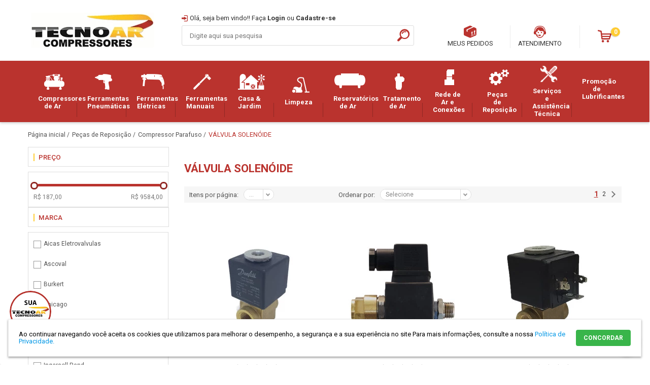

--- FILE ---
content_type: text/html; charset=UTF-8
request_url: https://tecnoarcompressores.com.br/pecas-de-reposicao/compressor-parafuso/valvula-solenoide.html
body_size: 32727
content:
<!DOCTYPE html>
<!--[if lt IE 7]>      <html class="no-js lt-ie9 lt-ie8 lt-ie7"> <![endif]-->
<!--[if IE 7]>         <html class="no-js lt-ie9 lt-ie8"> <![endif]-->
<!--[if IE 8]>         <html class="no-js lt-ie9"> <![endif]-->
<!--[if gt IE 8]><!--> <html class="no-js"> <!--<![endif]-->

<html lang="pt">
<head>


				<!-- Gerenciador de Scripts v1.1.2 -->
				<!-- Google Tag Manager -->

			<script>(function(w,d,s,l,i){w[l]=w[l]||[];w[l].push({'gtm.start':
			new Date().getTime(),event:'gtm.js'});var f=d.getElementsByTagName(s)[0],
			j=d.createElement(s),dl=l!='dataLayer'?'&l='+l:'';j.async=true;j.src=
			'//www.googletagmanager.com/gtm.js?id='+i+dl;f.parentNode.insertBefore(j,f);
			})(window,document,'script','dataLayer','GTM-M5WL58B');</script>
			<!-- End Google Tag Manager -->
			


				<!-- Gerenciador de Scripts v1.1.2 -->
				<!-- Tag Google Remarketing Data Layer -->

						<script>
							var dataLayer = window.dataLayer || [];
							dataLayer.push({
								'google_tag_params': {'ecomm_prodid': '', 'ecomm_pagetype': 'category'}
							});
						</script>
					

				<!-- Gerenciador de Scripts v1.1.2 -->
				<!-- Google Analytics -->

			<script>(function(i,s,o,g,r,a,m){i['GoogleAnalyticsObject']=r;i[r]=i[r]||function(){
		   (i[r].q=i[r].q||[]).push(arguments)},i[r].l=1*new Date();a=s.createElement(o),
		    m=s.getElementsByTagName(o)[0];a.async=1;a.src=g;m.parentNode.insertBefore(a,m)
		    })(window,document,'script','//www.google-analytics.com/analytics.js','ga');
		    ga('create', 'UA-118788840-3', 'auto');

		    ga('require', 'displayfeatures');

		    ga('send', 'pageview');
		    </script>
		    


				<!-- Gerenciador de Scripts v1.1.2 -->
				<!-- rakuten -->


				<!-- Gerenciador de Scripts v1.1.2 -->
				<!-- datalayer -->
	<script>
						var dataLayer = window.dataLayer || [];
						dataLayer.push({'pagetype' : 'category','categoryId' : '277'});
						</script>

<!-- Google Tag Manager (Head) -->
<script>
    (function(w,d,s,l,i){w[l]=w[l]||[];w[l].push({'gtm.start': new Date().getTime(), event:'gtm.js'});
        var f=d.getElementsByTagName(s)[0], j=d.createElement(s), dl=l!='dataLayer'?'&l='+l:'';
        j.async=true; j.src='https://www.googletagmanager.com/gtm.js?id='+i+dl;
        f.parentNode.insertBefore(j,f);
    })(window,document,'script','dataLayer','G-8EFF8HNPQT');
</script>

<!-- Google Tag Manager (Noscript for <body>) -->
<noscript><iframe src="https://www.googletagmanager.com/ns.html?id=G-8EFF8HNPQT"
                  height="0" width="0" style="display:none;visibility:hidden"></iframe></noscript>
<!-- End Google Tag Manager -->


<meta charset="utf-8">
<meta http-equiv="X-UA-Compatible" content="IE=edge">

<title>Válvula Solenóide - Compressor Parafuso - Peças de Reposição</title>


<meta name="description" content="" />
<meta name="robots" content="INDEX,FOLLOW" />
<meta name="keywords" content="" />
<meta name="viewport" content="width=device-width, initial-scale=1, maximum-scale=1" />

    <meta property="og:title" content="Válvula Solenóide - Compressor Parafuso - Peças de Reposição" />
    <meta property="og:type" content="website" />
    <meta property="og:url" content="https://tecnoarcompressores.com.br/pecas-de-reposicao/compressor-parafuso/valvula-solenoide.html" />
    <meta property="og:description" content="" />
    <meta property="og:site_name" content="Tecnoar Compressores" />

<link rel="icon" href="https://tecnoarcompressores.com.br/media/tmp/webp/favicon/default/logomarca_icone_png.webp" type="image/x-icon" />
<link rel="shortcut icon" href="https://tecnoarcompressores.com.br/media/tmp/webp/favicon/default/logomarca_icone_png.webp" type="image/x-icon" />

<meta name="theme-color" content="#ba332e">
<meta name="msapplication-navbutton-color" content="#ba332e">
<meta name="apple-mobile-web-app-capable" content="yes">
<meta name="apple-mobile-web-app-status-bar-style" content="blue-translucent">

<link href='//fonts.googleapis.com/css?family=Open+Sans:300,400,600,700|Roboto:400,500,700,900' rel='stylesheet' type='text/css'>

<script src="//ajax.googleapis.com/ajax/libs/jquery/1.11.0/jquery.min.js"></script>
<script>window.jQuery || document.write('<script src="/js/vendor/jquery-1.11.0.min.js">\x3C/script>')</script>


<!--[if lt IE 7]>
<script type="text/javascript">
//<![CDATA[
    var BLANK_URL = 'https://tecnoarcompressores.com.br/js/blank.html';
    var BLANK_IMG = 'https://tecnoarcompressores.com.br/js/spacer.gif';
//]]>
</script>
<![endif]-->

<link rel="stylesheet" type="text/css" href="https://tecnoarcompressores.com.br/skin/frontend/responsivo/2017/css/screen.css?q=1769090909" media="all" />
<link rel="stylesheet" type="text/css" href="https://tecnoarcompressores.com.br/skin/frontend/responsivo/2017/css/fancybox/jquery.fancybox.css?q=1747140602" media="all" />
<link rel="stylesheet" type="text/css" href="https://tecnoarcompressores.com.br/skin/frontend/base/default/css/bannerebit.css?q=1747140602" media="all" />
<link rel="stylesheet" type="text/css" href="/vendor/BIS2BIS/Search/view/web/frontend/css/search.css?q=1713874398" media="all" />
<link rel="stylesheet" type="text/css" href="/vendor/BIS2BIS/Search/view/web/frontend/css/search_base.css?q=1713874398" media="all" />
<link rel="stylesheet" type="text/css" href="/vendor/BIS2BIS/Noticelgpd/view/web/css/noticelgpd.css?q=1732299029" media="all" />
<script type="text/javascript" src="https://tecnoarcompressores.com.br/js/vendor/modernizr-2.6.2.min.js?q=1747140602" lte IE 8></script>
<script type="text/javascript" src="https://tecnoarcompressores.com.br/js/vendor/selectivizr-min.js?q=1747140602" lte IE 8></script>
<script type="text/javascript" src="https://tecnoarcompressores.com.br/js/vendor/jquery-noconflict.js?q=1747140602"></script>
<script type="text/javascript" src="https://tecnoarcompressores.com.br/js/vendor/jquery-migrate-1.2.1.min.js?q=1747140602"></script>
<script type="text/javascript" src="https://tecnoarcompressores.com.br/js/prototype/prototype.min.js?q=1747140602"></script>
<script type="text/javascript" src="https://tecnoarcompressores.com.br/js/lib/ccard.js?q=1747140602"></script>
<script type="text/javascript" src="https://tecnoarcompressores.com.br/js/prototype/validation.js?q=1747140602"></script>
<script type="text/javascript" src="https://tecnoarcompressores.com.br/js/jquery/jquery.fancybox.pack.js?q=1747140602"></script>
<script type="text/javascript" src="https://tecnoarcompressores.com.br/js/fancybox/funcoesFancy.js?q=1747140602"></script>
<script type="text/javascript" src="https://tecnoarcompressores.com.br/js/jquery/sweetalert.min.js?q=1747140602"></script>
<script type="text/javascript" src="https://tecnoarcompressores.com.br/js/jquery/menumobile.min.js?q=1747140602"></script>
<script type="text/javascript" src="https://tecnoarcompressores.com.br/js/scriptaculous/effects.js?q=1747140602"></script>
<script type="text/javascript" src="https://tecnoarcompressores.com.br/js/scriptaculous/controls.js?q=1747140602"></script>
<script type="text/javascript" src="https://tecnoarcompressores.com.br/js/varien/js.js?q=1747140602"></script>
<script type="text/javascript" src="https://tecnoarcompressores.com.br/js/varien/form.js?q=1747140602"></script>
<script type="text/javascript" src="https://tecnoarcompressores.com.br/js/mage/translate.js?q=1747140602"></script>
<script type="text/javascript" src="https://tecnoarcompressores.com.br/js/mage/cookies.js?q=1747140602"></script>
<script type="text/javascript" src="https://tecnoarcompressores.com.br/js/bannerebit/ebit.js?q=1747140602"></script>
<script type="text/javascript" src="https://tecnoarcompressores.com.br/js/minicart/minicart-0.1.0.js?q=1747140602"></script>
<script type="text/javascript" src="https://tecnoarcompressores.com.br/js/newsletterprime/newsletterprime.js?q=1747140602"></script>
<script type="text/javascript" src="/vendor/BIS2BIS/Search/view/web/frontend/js/jstorage.js?q=1713874398"></script>
<script type="text/javascript" src="/vendor/BIS2BIS/Search/view/web/frontend/js/core/jquery.min.js?q=1713874398"></script>
<script type="text/javascript" src="/vendor/BIS2BIS/Search/view/web/frontend/js/core/underscore.js?q=1713874398"></script>
<script type="text/javascript" src="/vendor/BIS2BIS/Search/view/web/adminhtml/js/help.js?q=1713874398"></script>
<script type="text/javascript" src="/vendor/BIS2BIS/Search/view/web/frontend/js/core/backbone.js?q=1713874398"></script>
<script type="text/javascript" src="/vendor/BIS2BIS/Search/view/web/frontend/js/autocomplete/form.js?q=1713874398"></script>
<script type="text/javascript" src="/vendor/BIS2BIS/Search/view/web/frontend/js/autocomplete/autocomplete.js?q=1713874398"></script>
<script type="text/javascript" src="/vendor/BIS2BIS/Search/view/web/frontend/js/history.js?q=1713874398"></script>
<script type="text/javascript" src="/vendor/BIS2BIS/Search/view/web/frontend/js/search.js?q=1713874398"></script>
<script type="text/javascript" src="https://tecnoarcompressores.com.br/skin/frontend/responsivo/2017/js/ajaxProduct.js?q=1747140602"></script>
<script type="text/javascript" src="/vendor/bis2bis/pagespeed/src/view/web/adminhtml/js/pagespeed/loadCSS.js?q=1724068335"></script>
<script type="text/javascript" src="/vendor/bis2bis/pagespeed/src/view/web/adminhtml/js/lazyload/jquery.lazyload.js?q=1724068335"></script>
<script type="text/javascript" src="/vendor/bis2bis/pagespeed/src/view/web/adminhtml/js/pagespeed/lazysizes.min.js?q=1724068335"></script>
<script type="text/javascript" src="/vendor/bis2bis/pagespeed/src/view/web/adminhtml/js/pagespeed/cssrelpreload.js?q=1724068335"></script>
<link rel="canonical" href="https://tecnoarcompressores.com.br/pecas-de-reposicao/compressor-parafuso/valvula-solenoide.html" />
<!--[if lte IE 8]>
<link rel="stylesheet" type="text/css" href="https://tecnoarcompressores.com.br/skin/frontend/base/default/css/hack/styles-ie.css?q=tecnoar22" media="all" />
<![endif]-->
<!--[if lt IE 7]>
<script type="text/javascript" src="https://tecnoarcompressores.com.br/js/lib/ds-sleight.js?q=1747140602"></script>
<script type="text/javascript" src="https://tecnoarcompressores.com.br/skin/frontend/base/default/js/ie6.js?q=1747140602"></script>
<![endif]-->

<script type="text/javascript">
//<![CDATA[
Mage.Cookies.path     = '/';
Mage.Cookies.domain   = '.tecnoarcompressores.com.br';
//]]>
</script>

<script type="text/javascript">
//<![CDATA[
optionalZipCountries = [];
//]]>
</script>
<!-- http://tecnoarcompressores.com.br/pecas-de-reposicao/compressor-parafuso/valvula-solenoide.html --><!-- ClearSale Mapper Script (meta tags) --><meta name='cs:page' content='category'><!-- ClearSale Mapper Script (meta tags) --><script type="text/javascript">var Translator = new Translate({"Please select an option.":"Selecione uma op\u00e7\u00e3o.","This is a required field.":"Campo obrigat\u00f3rio.","Please enter a valid number in this field.":"Informe um n\u00famero v\u00e1lido para este campo.","Please use numbers only in this field. Please avoid spaces or other characters such as dots or commas.":"Use apenas n\u00fameros neste campo. N\u00e3o utilize espa\u00e7os ou outros caracteres como pontos e v\u00edrgulas.","Please use letters only (a-z) in this field.":"Use apenas letras (a-z) neste campo.","Please use only letters (a-z), numbers (0-9) or underscore(_) in this field, first character should be a letter.":"Use apenas letras (a-z), n\u00fameros (0-9) ou underline(_) neste campo, primeiro car\u00e1cter precisa ser uma letra.","Please use only letters (a-z) or numbers (0-9) only in this field. No spaces or other characters are allowed.":"Use apenas letras (a-z) ou n\u00fameros (0-9) apenas neste campo. Espa\u00e7os ou outros caracteres n\u00e3o ser\u00e3o permitidos.","Please use only letters (a-z) or numbers (0-9) or spaces and # only in this field.":"Use apenas letras (a-z) ou n\u00fameros (0-9) ou espa\u00e7os e # apenas para este campo.","Please enter a valid phone number. For example (123) 456-7890 or 123-456-7890.":"Informe um n\u00famero de telefone v\u00e1lido. Por exemplo (123) 456-7890 ou 123-456-7890.","Please enter a valid date.":"Informe uma data v\u00e1lida.","Please enter a valid email address. For example johndoe@domain.com.":"Informe um endere\u00e7o de e-mail v\u00e1lido.","Please enter 6 or more characters.":"Informe 6 ou mais caracteres.","Please make sure your passwords match.":"Verifique se as senhas s\u00e3o as mesmas.","Please enter a valid URL. Protocol is required (http:\/\/, https:\/\/ or ftp:\/\/)":"Por favor digite um URL v\u00e1lido. Protocolo \u00e9 obrigat\u00f3rio (http:\/\/, https:\/\/ ou ftp:\/\/)","Please enter a valid URL. For example http:\/\/www.example.com or www.example.com":"Informe uma URL v\u00e1lida. Por exemplo http:\/\/www.example.com ou www.example.com","Please enter a valid social security number. For example 123-45-6789.":"Informe um CPF v\u00e1lido. Por exemplo 123.455.678-9.","Please enter a valid zip code. For example 90602 or 90602-1234.":"Informe um CEP v\u00e1lido. Por exemplo 90602 ou 90602-1234.","Please enter a valid zip code.":"Informe um CEP v\u00e1lido.","Please use this date format: dd\/mm\/yyyy. For example 17\/03\/2006 for the 17th of March, 2006.":"Use este formato de data: dd\/mm\/yyyy. Por exemplo 17\/03\/2006 para informar 17th de Mar\u00e7o, 2006.","Please enter a valid $ amount. For example $100.00.":"Informe um valor $ . Por exemplo $100.00.","Please select one of the above options.":"Selecione uma das op\u00e7\u00f5es abaixo.","Please select one of the options.":"Selecione uma das op\u00e7\u00f5es.","Please select State\/Province.":"Selecione Estado...","Please enter valid password.":"Informe uma senha v\u00e1lida.","Please enter 6 or more characters. Leading or trailing spaces will be ignored.":"Informe 6 ou mais caracteres. Espa\u00e7os a direita ou a esquerda ser\u00e3o ignorados.","Please use letters only (a-z or A-Z) in this field.":"Use apenas letras (a-z ou A-Z) neste campo.","Please enter a number greater than 0 in this field.":"Informe um n\u00famero maior que 0 neste campo.","Please enter a valid credit card number.":"Informe um n\u00famero de cart\u00e3o de cr\u00e9dito v\u00e1lido.","Please wait, loading...":"Carregando...","Please choose to register or to checkout as a guest":"Escolha entre criar uma conta ou fechar pedido como visitante","Error: Passwords do not match":"Erro: Senhas n\u00e3o conferem","Your order cannot be completed at this time as there is no shipping methods available for it. Please make necessary changes in your shipping address.":"Seu pedido n\u00e3o pode ser completado neste momento pois n\u00e3o existem formas de entrega dispon\u00edveis. Fa\u00e7a as altera\u00e7\u00f5es necess\u00e1rias no seu endere\u00e7o de entrega.","Please specify shipping method.":"Selecione uma forma de entrega.","Your order cannot be completed at this time as there is no payment methods available for it.":"Seu pedido n\u00e3o pode ser completado nesse momento pois n\u00e3o existem formas de pagamento dispon\u00edveis.","Please specify payment method.":"Selecione uma forma de pagamento.","Credit card number does not match credit card type.":"N\u00famero do cart\u00e3o de cr\u00e9dito n\u00e3o coincide com tipo de cart\u00e3o.","Card type does not match credit card number.":"Tipo de cart\u00e3o n\u00e3o coincide com n\u00famero do cart\u00e3o de cr\u00e9dito.","Please enter a valid credit card verification number.":"Informe um n\u00famero de verifica\u00e7\u00e3o de cart\u00e3o de cr\u00e9dito v\u00e1lido.","Please use only letters (a-z or A-Z), numbers (0-9) or underscore(_) in this field, first character should be a letter.":"Por favor use apenas letras (a-z ou A-Z), n\u00fameros (0-9) ou underlines (_) neste campo, primeiro car\u00e1cter precisa ser uma letra.","Please input a valid CSS-length. For example 100px or 77pt or 20em or .5ex or 50%.":"Informe um tamanho v\u00e1lido de CSS no campo. Por exemplo 100px ou 77pt ou 20em ou .5ex ou 50%.","Maximum length exceeded.":"Tamanho m\u00e1ximo excedido.","Your session has been expired, you will be relogged in now.":"Sua sess\u00e3o expirou, voc\u00ea precisa efetuar login novamente.","Incorrect credit card expiration date.":"Data de expira\u00e7\u00e3o do cart\u00e3o de cr\u00e9dito incorreto.","This date is a required value.":"A data \u00e9 um valor obrigat\u00f3rio.","The value is not within the specified range.":"O valor n\u00e3o est\u00e1 dentro do limite especificado.","Please use only letters (a-z or A-Z) or numbers (0-9) only in this field. No spaces or other characters are allowed.":"Por favor use apenas letras (a-z ou A-Z) ou n\u00fameros (0-9) neste campo. Espa\u00e7os ou outros caracteres n\u00e3o ser\u00e3o permitidos.","Please use only letters (a-z or A-Z) or numbers (0-9) or spaces and # only in this field.":"Por favor use apenas letras (a-z ou A-Z) ou n\u00fameros (0-9) ou espa\u00e7os e # neste campo.","Please enter a valid fax number. For example (123) 456-7890 or 123-456-7890.":"Por favor digite um n\u00famero de fax v\u00e1lido. Por exemplo (123) 456-7890 ou 123-456-7890.","Please use only visible characters and spaces.":"Por favor use apenas caracteres vis\u00edveis e espa\u00e7os.","Please enter 7 or more characters. Password should contain both numeric and alphabetic characters.":"Informe 7 ou mais caracteres. Senha precisa conter ambos caracteres n\u00fameros e letras.","Please enter a valid URL Key. For example \"example-page\", \"example-page.html\" or \"anotherlevel\/example-page\".":"Por favor digite uma chave de URL v\u00e1lida. Por exemplo \"exemplo-pagina\", \"exemplo-pagina.html\" ou \"umacategoria\/exemplo-pagina\".","Please enter a valid XML-identifier. For example something_1, block5, id-4.":"Por favor digite um identificador XML v\u00e1lido. Por exemplo algumacoisa_1, block5, id-4.","Please enter a number 0 or greater in this field.":"Por favor digite um n\u00famero igual ou maior que zero neste campo.","Text length does not satisfy specified text range.":"Tamanho do texto n\u00e3o satisfaz o espa\u00e7o de texto especificado.","Please enter a number lower than 100.":"Por favor digite um n\u00famero menor que 100.","Please enter issue number or start date for switch\/solo card type.":"Por favor digite um n\u00famero de seguran\u00e7a ou data de validade para o tipo de cart\u00e3o switch\/solo.","Please enter a valid day (1-%d).":"Informe um dia v\u00e1lido (1-%d).","Please enter a valid month (1-12).":"Informe um m\u00eas v\u00e1lido (1-12).","Please enter a valid year (1900-%d).":"Informe um ano v\u00e1lido (1900-%d).","Please enter a valid full date":"Informe uma data completa","Please enter a valid date between %s and %s":"Informe uma data v\u00e1lida entre %s e %s","Please enter a valid date equal to or greater than %s":"Informe uma data v\u00e1lida igual ou maior que %s","Please enter a valid date less than or equal to %s":"Informe uma data v\u00e1lida menor ou igual a %s"});</script><meta name="google-site-verification" content="IbjClZMjkeXQVAea4qHHO6t5fEbKgZ3ZmSZrjF5NqK0" /></head>
<body class=" catalog-category-view categorypath-pecas-de-reposicao-compressor-parafuso-valvula-solenoide-html category-valvula-solenoide">


				<!-- Gerenciador de Scripts v1.1.2 -->
				<!-- Google Tag Manager NoScript -->

			<noscript><iframe src='//www.googletagmanager.com/ns.html?id=GTM-M5WL58B'
			height='0' width='0' style='display:none;visibility:hidden'></iframe></noscript>
    
<!-- SEARCH SCRIPT START -->
<script>
    document.addEventListener('DOMContentLoaded', function() {
        Search.init(
            '#search',
            {"data_url":"https:\/\/tecnoarcompressores.com.br\/search\/ajax\/get\/","data_delay":500,"data_hide_delay":1000,"data_minchars":"3"}        );

                    let queue = [];
            let processingQuery = false;
            let searchAlternatives = {};
            setInterval(function () {
                if (queue.length > 0 && processingQuery == false) {
                    processingQuery = true;
                    let request = queue.pop();
                    request.onload = () => {
                        processingQuery = false;
                    }
                    request.send();
                    
                }
            })
            async function searchElement(term) {
                if (term == null || term == undefined) {
                    return;
                }
                if (!(term in searchAlternatives)) {
                    var httpRequest = new XMLHttpRequest();
                    httpRequest.onreadystatechange = function() {
                        searchAlternatives[term] = "";
                        if (httpRequest.response) {
                            var response = JSON.parse(httpRequest.response);
                            var html = document.createElement('div');
                            html.innerHTML = response.items;
                            var products = html.querySelector('.autocomplete_suggestion_products');
                            searchAlternatives[term] = products;
                            document.querySelector('.autocomplete_suggestion_products').innerHTML = products.innerHTML;
                        }
                    };
                    httpRequest.open('GET', '/search/ajax/get/?q=' + term);
                    queue.push(httpRequest);
                } else {
                    if (typeof searchAlternatives[term] != 'string') {
                        document.querySelector('.autocomplete_suggestion_products').innerHTML = searchAlternatives[term].innerHTML;
                    } else {
                        document.querySelector('.autocomplete_suggestion_products').innerHTML = '';
                    }
                }
            };
            if (document.querySelector('.UI-PLACEHOLDER')) {
                document.querySelector('.UI-PLACEHOLDER').addEventListener('mouseover', function() {
                    this.querySelectorAll('.autocomplete_suggestion_terms .autocomplete_list li').forEach(item => {
                        item.addEventListener('mouseover', async function() {
                            await searchElement(item.getAttribute('data-search'));
                        });
                    });
                });
            }
            })
</script>
<!-- SEARCH SCRIPT END -->

<style>
    .autocomplete_content_footer {
        background-color: #893734 !important;
    }

    #search_autocomplete .autocomplete_content {
  overflow: hidden;
}</style>        <noscript>
        <div class="noscript">
            <div class="noscript-inner">
                <p><strong>JavaScript parece estar desabilitado no seu navegador.</strong></p>
                <p>Você precisa habilitar o Javascript no seu navegador para utilizar as funcionalidades deste site.</p>
            </div>
        </div>
    </noscript>
    <main class="page" role="main">
        <div class="header-container" id="top">

    <header role="header" class="header-primary-container">

        <div class="container">

            <div class="open-mobile-nav">
                <div class="icone">
                    <span></span>
                    <span></span>
                    <span></span>
                    <span></span>
                </div>
            </div>

            <div class="opensearch">
                <i class="icon-search"></i>
            </div>

             <div class="logo-wrapper">  
                                    <h2 class="logo">
                        <a href="https://tecnoarcompressores.com.br/" title="Tecnoar Compressores"><img src="https://tecnoarcompressores.com.br/media/tmp/webp/skin/frontend/responsivo/2017/images/logo_png.webp" alt="Tecnoar Compressores" /></a>
                    </h2>
                            </div>

            <div class="header-wrapper">

                <div class="grid12-7">
                    <div class="grid12-12 no-gutter hide-fixed">
                        <ul class="quick-access hide-fixed">
                                                            <li>Olá, seja bem vindo!!&nbsp;</li>
                                <li>Faça&nbsp;<a href="https://tecnoarcompressores.com.br/customer/account/login" rel="nofollow">Login</a></li>
                                <li>&nbsp;ou&nbsp;<a href="https://tecnoarcompressores.com.br/customer/account/create/" rel="nofollow">Cadastre-se</a></li>
                                                    </ul>
                    </div>
                
                    <div class="grid12-12 no-gutter mobile-search">
                        <section class="form-search">
    <form id="search_mini_form" action="https://tecnoarcompressores.com.br/catalogsearch/result/" method="get">
        <input id="search" type="text" name="q" value="" required class="input-text" title="Digite aqui sua pesquisa" placeholder="Digite aqui sua pesquisa" />
      
        <button id="form-search-button" type="submit" title="Buscar"><span>Buscar</span></button>
        <div id="search_autocomplete" class="search-autocomplete"></div>            
    </form>

    <script>
    //<![CDATA[
        var searchForm = new Varien.searchForm('search_mini_form', 'search', null);
        searchForm.initAutocomplete('https://tecnoarcompressores.com.br/catalogsearch/ajax/suggest/', 'search_autocomplete');
    //]]>
        jQuery(document).ready(function() {
            jQuery("#form-search-button").click(function(event){
               
                var sField          =   jQuery("#search").val();
                var illegalChars    =   /[\(\)\<\>\,\;\!\#\$\%\"\&\*\:\\\/\"\[\]]/;
                if(sField.match(illegalChars)){
                   event.preventDefault();
                   jQuery('#search').css('border', '1px solid red');
               }
            });
        });
    </script>

</section>
                    </div>
                </div>

                <div class="grid12-2 no-gutter">
                                        <div id="menu" class="show-fixed">
                        <span class="abremenu">
                            <div class="icone">
                                <span></span>
                                <span></span>
                                <span></span>
                                <span></span>
                            </div>
                            <b>Menu</b>
                        </span>
                    </div>
                </div>

                <div class="grid12-5 no-gutter">

                    <div class="atendimento">
                        <ul class="topLinks">
                            <li class="pedidos">
                                <a href="https://tecnoarcompressores.com.br/sales/order/history/" rel="nofollow">
                                    <span>Meus pedidos</span>
                                </a>
                            </li>
                            <li class="fone">
                                <span>Atendimento</span>
                                <ul class="atendimento-hover">
                                    <li><strong>Fale Conosco</strong></li>

                                    <li><strong>Vendas</strong></li>
                                    <li><i class="icon-whatsapp"></i> <p><a href="https://wa.me/551129557424" target="_blank"><small>11</small> 2955-7424</a></p></li>
                                                                        <li><i class="icon-mail-alt"></i><a class="maillink hvr-underline-from-center" href="mailto:vendas@tecnoarcompressores.com.br">vendas@tecnoarcompressores.com.br</a></li>
                                    
                                    <li><strong>Serviços / Manutenção</strong></li>
                                    <li><i class="icon-mail-alt"></i><a class="maillink hvr-underline-from-center" href="mailto:assistencia@tecnoarcompressores.com.br">assistencia@tecnoarcompressores.com.br</a></li>


                                    <li><p><strong>Hor&aacute;rio de Atendimento</strong> <span>Seg a qui. 8h &agrave;s 17:45h | Sex. 8h &agrave;s 16:45h</span></p></li>
                                    <script type="text/javascript">
                                        jQuery(document).ready(function(){
                                            var $telefone = jQuery('.atendimento-hover .fone').text(); //pega o número de telefone por extenso

                                            var $ddd = $telefone.substr(0,$telefone.indexOf(' ')); //pega o ddd (do primeiro espaço pra trás)
                                            $telefone = $telefone.substr($telefone.indexOf(' ')+1); //pega o resto do número
                                            jQuery('.atendimento-hover .fone').html("<small>"+ $ddd + "</small> " + $telefone); //substitui no html incluindo a tag small no ddd
                                        });
                                    </script>
                                </ul>
                            </li>
                        </ul>
                    </div>

                    <div class="outter-wrapper-cart">
                                <div id="load-overlay">
        <div class="wrapper-spinner">
            <div class="loader"></div>
        </div>
        <div id="msg-erro-cart">
            <div class="msg-header">
                <span class="title">Aviso</span>
                <span class="close">X</span>
            </div>
            <div class="msg-body">
                Lorem ipsum dolor sit amet, consectetur adipisicing elit
            </div>
            <div class="msg-footer">
                <button type="button" class="msg-btn">OK</button>
            </div>
        </div>
    </div>
    <div class="cart-mini-append">
        <section class="carrinho">
                        <a class="icone" href="https://tecnoarcompressores.com.br/checkout/cart" class="icon"
                title="Ir para minha Sacola">
                <i class="icon-carrinho"></i>
                            </a>


                            <p class="amount">0</p>
            
            <div class="no-display"><span class="price">R$0,00</span></div>
            
            <div id="overlay"></div>

            <div class="block-cart">
                <div class="head">
                                        <i class="ico-cart"></i>
                    <div class="gridNome">
                        <a href="https://tecnoarcompressores.com.br/checkout/cart" title="Ir para minha Sacola">Minha
                            Sacola</a>
                                                    <span class="empty"><span class="qtd">(0)</span></span>
                                            </div>
                    <div class="gridClose">
                        <div class="fechar">X</div>
                    </div>
                </div>
                
                    <div class="empty-cart-message">
                        <span class="icon-emo-unhappy">Que pena!</span>
                        <p>Ainda não há itens em seu carrinho.</p>
                                            </div>
                            </div>
        </section>
    </div>


<script>
    jQuery(document).ready(function () {

        jQuery('section.carrinho a.icone,section.carrinho p.amount a').click(function () {
            if (jQuery(window).width() > 769) {
                //jQuery("ul.block-cart").toggle("slide", {direction:'right'}, 1000);
                jQuery(".block-cart").show();
                jQuery("#overlay").fadeIn();
                // impedir scroll
                jQuery("body").addClass("modal-open");

                //Calcula scroll dos itens do carrinho
                Geral.calculaPosicaoItems();

                return false;
            }
        });

        // fechar atraves do botao X,
        // fechar atraves do comprar mais no rodape,
        // fechar ao clicar em qualquer lugar da pagina
        jQuery('.head div .fechar, .actions .cancel, #overlay').click(function () {
            fecharCarrinho();
        });

        /* Aplica máscara no campo de cep */
        jQuery('#postcode_sidebar').mask('99999-999');
        jQuery('#postcode_sidebar').keypress(function (e) {

            if (e.which == 13) {
                var estimate = Frete.calcularFrete(jQuery('#postcode_sidebar').val());

                if (estimate !== false) {
                    Geral.showOverlay();
                    estimate.done(function (data) {
                        obj = data;
                        var wrapper = jQuery('.outter-wrapper-cart');
                        if (!obj.error) {
                            wrapper.find('.cart-mini-append').detach();
                            wrapper.append(obj.review);
                            Geral.abreCarrinho();
                            Geral.hideOverlay();
                        } else {
                            Geral.hideSpinner();
                            Geral.mostrarMsg(obj.msg);
                            setTimeout(function () {
                                Geral.hideOverlay();
                            }, 10000);
                        }
                        Geral.calculaPosicaoItems();
                    }).fail(function () {
                        Geral.hideSpinner();
                        Geral.mostrarMsg('Erro ao estimar o frete');
                        setTimeout(function () {
                            Geral.hideOverlay();
                        }, 10000);
                    });
                }
                return false;
            }
        });

        jQuery('#postcode_sidebar').keypress(function (e) {

            if (e.which == 13) {
                estimate();
                return false;
            }
        });

        function estimate() {

            var estimate = Frete.calcularFrete(jQuery('#postcode_sidebar').val());

            if (estimate !== false) {
                Geral.showOverlay();
                estimate.done(function (data) {
                    obj = data;
                    var wrapper = jQuery('.outter-wrapper-cart');
                    if (!obj.error) {
                        wrapper.find('.cart-mini-append').detach();
                        wrapper.append(obj.review);
                        Geral.abreCarrinho();
                        Geral.hideOverlay();
                    } else {
                        Geral.hideSpinner();
                        Geral.mostrarMsg(obj.msg);
                        setTimeout(function () {
                            Geral.hideOverlay();
                        }, 10000);
                    }
                    Geral.calculaPosicaoItems();
                }).fail(function () {
                    Geral.hideSpinner();
                    Geral.mostrarMsg('Erro ao estimar o frete');
                    setTimeout(function () {
                        Geral.hideOverlay();
                    }, 10000);
                });
            }
        }


        jQuery('#msg-erro-cart .msg-header .close').on('click', function () {
            Geral.fecharMsg();
            Geral.hideOverlay();
        });

        jQuery('#msg-erro-cart .msg-footer button.msg-btn').on('click', function () {
            Geral.fecharMsg();
            Geral.hideOverlay();
        });
    });

    function fecharCarrinho() {
        //jQuery("ul.block-cart").toggle("slide", {direction:'right'}, 1000);
        jQuery(".block-cart").hide();
        jQuery("#overlay").fadeOut();
        // voltar scroll
        jQuery("body").removeClass("modal-open");
    }
</script>            
                    </div>
                </div>

            </div>

        </div>

    </header>

        <div class="nav-container">
        <div class="container">
            <nav id="nav">
                    <ul class="cat level1"><li class="item1-1 parent"><a href="https://tecnoarcompressores.com.br/compressores-de-ar.html"><span class="thumb-container"><i class="thumbIcone" style="background-image: url(https://tecnoarcompressores.com.br/media/tmp/webp/catalog/category/menu-ico-1_png.webp);"></i><i class="thumbHover" style="background-image: url(https://tecnoarcompressores.com.br/media/tmp/webp/catalog/category/menu-ico-1-h_png.webp);"></i></span>Compressores de Ar</a><ul class="subCat level2"><aside class="coluna"><li class="item1-2 parent"><a href="https://tecnoarcompressores.com.br/compressores-de-ar/compressor-pistao.html">Compressor Pistão</a><ul class="subCat level3"><aside class="coluna"><li class="item1-3"><a href="https://tecnoarcompressores.com.br/compressores-de-ar/compressor-pistao/ate-10-pes.html">Até 10 Pés</a></li><li class="item2-3"><a href="https://tecnoarcompressores.com.br/compressores-de-ar/compressor-pistao/ate-20-pes.html">Até 20 Pés</a></li><li class="item3-3"><a href="https://tecnoarcompressores.com.br/compressores-de-ar/compressor-pistao/ate-30-pes.html">Até 30 Pés</a></li><li class="item4-3"><a href="https://tecnoarcompressores.com.br/compressores-de-ar/compressor-pistao/ate-40-pes.html">Até 40 Pés</a></li><li class="item5-3"><a href="https://tecnoarcompressores.com.br/compressores-de-ar/compressor-pistao/acima-de-40-pes.html">Acima de 40 Pés</a></li><li class="item6-3"><a href="https://tecnoarcompressores.com.br/compressores-de-ar/compressor-pistao/ar-direto.html">Ar Direto</a></li><li class="item7-3"><a href="https://tecnoarcompressores.com.br/compressores-de-ar/compressor-pistao/motocompressor.html">Motocompressor</a></li><li class="item8-3"><a href="https://tecnoarcompressores.com.br/compressores-de-ar/compressor-pistao/unidade-compressora-cabecote.html">Unidade Compressora (Cabeçote)</a></li><li class="item9-3"><a href="https://tecnoarcompressores.com.br/compressores-de-ar/compressor-pistao/isento-de-oleo.html">Isento de Óleo</a></li></aside></ul></li><li class="item2-2 parent"><a href="https://tecnoarcompressores.com.br/compressores-de-ar/compressor-parafuso.html">Compressor Parafuso</a><ul class="subCat level3"><aside class="coluna"><li class="item1-3 parent"><a href="https://tecnoarcompressores.com.br/compressores-de-ar/compressor-parafuso/lubrificados.html">Lubrificados</a><ul class="subCat level4"><aside class="coluna"><li class="item1-4"><a href="https://tecnoarcompressores.com.br/compressores-de-ar/compressor-parafuso/lubrificados/ate-5-hp-ou-3-7-kw.html">Até 5 Hp ou 3.7 kW</a></li><li class="item2-4"><a href="https://tecnoarcompressores.com.br/compressores-de-ar/compressor-parafuso/lubrificados/ate-10-hp-ou-7-4-kw.html">Até 10 Hp ou 7.4 kW</a></li><li class="item3-4"><a href="https://tecnoarcompressores.com.br/compressores-de-ar/compressor-parafuso/lubrificados/ate-15-hp-ou-11-1-kw.html">Até 15 Hp ou 11.1 kW</a></li><li class="item4-4"><a href="https://tecnoarcompressores.com.br/compressores-de-ar/compressor-parafuso/lubrificados/ate-20-hp-ou-14-9-kw.html">Até 20 Hp ou 14.9 kW</a></li><li class="item5-4"><a href="https://tecnoarcompressores.com.br/compressores-de-ar/compressor-parafuso/lubrificados/ate-30-hp-ou-22-3-kw.html">Até 30 Hp ou 22.3 kW</a></li><li class="item6-4"><a href="https://tecnoarcompressores.com.br/compressores-de-ar/compressor-parafuso/lubrificados/acima-de-30-hp.html">Acima de 30 Hp</a></li><li class="item7-4"><a href="https://tecnoarcompressores.com.br/compressores-de-ar/compressor-parafuso/lubrificados/unidade-compressora-cabecote.html">Unidade Compressora (Cabeçote)</a></li></aside></ul></li><li class="item2-3 parent"><a href="https://tecnoarcompressores.com.br/compressores-de-ar/compressor-parafuso/isento-de-oleo.html">Isento de Óleo</a><ul class="subCat level4"><aside class="coluna"><li class="item1-4"><a href="https://tecnoarcompressores.com.br/compressores-de-ar/compressor-parafuso/isento-de-oleo/ate-5-hp-ou-3-7-kw.html">Até 5 Hp ou 3.7 kW</a></li><li class="item2-4"><a href="https://tecnoarcompressores.com.br/compressores-de-ar/compressor-parafuso/isento-de-oleo/ate-10-hp-ou-7-4-kw.html">Até 10 Hp ou 7.4 kW</a></li><li class="item3-4"><a href="https://tecnoarcompressores.com.br/compressores-de-ar/compressor-parafuso/isento-de-oleo/ate-15-hp-ou-11-1-kw.html">Até 15 Hp ou 11.1 kW</a></li><li class="item4-4"><a href="https://tecnoarcompressores.com.br/compressores-de-ar/compressor-parafuso/isento-de-oleo/ate-20-hp-ou-14-9-kw.html">Até 20 Hp ou 14.9 kW</a></li><li class="item5-4"><a href="https://tecnoarcompressores.com.br/compressores-de-ar/compressor-parafuso/isento-de-oleo/ate-30-hp-ou-22-3-kw.html">Até 30 Hp ou 22.3 kW</a></li><li class="item6-4"><a href="https://tecnoarcompressores.com.br/compressores-de-ar/compressor-parafuso/isento-de-oleo/acima-de-30-hp.html">Acima de 30 Hp</a></li></aside></ul></li></aside></ul></li><li class="item3-2"><a href="https://tecnoarcompressores.com.br/compressores-de-ar/compressor-usados-revisado-com-garantia.html">Compressor Usado com Garantia</a></li></aside><aside class="coluna bannerCategoria"><li class="imagempromo"><a href="https://tecnoarcompressores.com.br/compressores-de-ar.html" style="background-image:url(https://tecnoarcompressores.com.br/media/tmp/webp/catalog/category/compressores.catalogo_jpg.webp);"></a></li></aside></ul></li><li class="item2-1 parent"><a href="https://tecnoarcompressores.com.br/ferramentas-pneumaticas.html"><span class="thumb-container"><i class="thumbIcone" style="background-image: url(https://tecnoarcompressores.com.br/media/tmp/webp/catalog/category/menu-ico-2_png.webp);"></i><i class="thumbHover" style="background-image: url(https://tecnoarcompressores.com.br/media/tmp/webp/catalog/category/menu-ico-2-h_png.webp);"></i></span>Ferramentas Pneumáticas</a><ul class="subCat level2"><aside class="coluna"><li class="item1-2"><a href="https://tecnoarcompressores.com.br/ferramentas-pneumaticas/chave-de-impacto.html">Chave de Impacto</a></li><li class="item2-2"><a href="https://tecnoarcompressores.com.br/ferramentas-pneumaticas/furadeira.html">Furadeira</a></li><li class="item3-2"><a href="https://tecnoarcompressores.com.br/ferramentas-pneumaticas/lixadeira-e-politriz.html">Lixadeira e Politriz</a></li><li class="item4-2"><a href="https://tecnoarcompressores.com.br/ferramentas-pneumaticas/chave-catraca.html">Chave Catraca</a></li><li class="item5-2"><a href="https://tecnoarcompressores.com.br/ferramentas-pneumaticas/retifica.html">Retífica</a></li><li class="item6-2"><a href="https://tecnoarcompressores.com.br/ferramentas-pneumaticas/pinador.html">Pinador</a></li><li class="item7-2"><a href="https://tecnoarcompressores.com.br/ferramentas-pneumaticas/grampeador.html">Grampeador</a></li><li class="item8-2"><a href="https://tecnoarcompressores.com.br/ferramentas-pneumaticas/serra.html">Serra</a></li><li class="item9-2"><a href="https://tecnoarcompressores.com.br/ferramentas-pneumaticas/martelete.html">Martelete</a></li></aside><aside class="coluna"><li class="item10-2"><a href="https://tecnoarcompressores.com.br/ferramentas-pneumaticas/tesoura-de-puncao.html">Tesoura de Punção</a></li><li class="item11-2"><a href="https://tecnoarcompressores.com.br/ferramentas-pneumaticas/calafetador.html">Calafetador</a></li><li class="item12-2"><a href="https://tecnoarcompressores.com.br/ferramentas-pneumaticas/engraxadeira.html">Engraxadeira</a></li><li class="item13-2"><a href="https://tecnoarcompressores.com.br/ferramentas-pneumaticas/esmerilhadeira.html">Esmerilhadeira</a></li><li class="item14-2"><a href="https://tecnoarcompressores.com.br/ferramentas-pneumaticas/parafusadeira.html">Parafusadeira</a></li><li class="item15-2"><a href="https://tecnoarcompressores.com.br/ferramentas-pneumaticas/pistola-de-pintura.html">Pistola de Pintura</a></li><li class="item16-2"><a href="https://tecnoarcompressores.com.br/ferramentas-pneumaticas/bico-de-ar-e-pulverizador.html">Bico de Ar e Pulverizador</a></li><li class="item17-2"><a href="https://tecnoarcompressores.com.br/ferramentas-pneumaticas/calibrador-de-pneu.html">Calibrador de Pneu</a></li><li class="item18-2"><a href="https://tecnoarcompressores.com.br/ferramentas-pneumaticas/rebitador.html">Rebitador</a></li></aside><aside class="coluna"><li class="item19-2"><a href="https://tecnoarcompressores.com.br/ferramentas-pneumaticas/desincrustador-de-agulhas.html">Desincrustador de Agulhas</a></li><li class="item20-2"><a href="https://tecnoarcompressores.com.br/ferramentas-pneumaticas/tanque-de-pintura.html">Tanque de Pintura</a></li></aside><aside class="coluna bannerCategoria"><li class="imagempromo"><a href="https://tecnoarcompressores.com.br/ferramentas-pneumaticas.html" style="background-image:url(https://tecnoarcompressores.com.br/media/tmp/webp/catalog/category/pneumaticas-catalogo_jpg.webp);"></a></li></aside></ul></li><li class="item3-1 parent"><a href="https://tecnoarcompressores.com.br/ferramentas-eletricas.html"><span class="thumb-container"><i class="thumbIcone" style="background-image: url(https://tecnoarcompressores.com.br/media/tmp/webp/catalog/category/menu-ico-3_png.webp);"></i><i class="thumbHover" style="background-image: url(https://tecnoarcompressores.com.br/media/tmp/webp/catalog/category/menu-ico-3-h_png.webp);"></i></span>Ferramentas Elétricas</a><ul class="subCat level2"><aside class="coluna"><li class="item1-2"><a href="https://tecnoarcompressores.com.br/ferramentas-eletricas/furadeira-1.html">Furadeira</a></li><li class="item2-2"><a href="https://tecnoarcompressores.com.br/ferramentas-eletricas/esmerilhadeira.html">Esmerilhadeira</a></li><li class="item3-2"><a href="https://tecnoarcompressores.com.br/ferramentas-eletricas/esmeril.html">Esmeril</a></li><li class="item4-2"><a href="https://tecnoarcompressores.com.br/ferramentas-eletricas/maquina-de-solda.html">Máquina de Solda</a></li><li class="item5-2"><a href="https://tecnoarcompressores.com.br/ferramentas-eletricas/multimetro.html">Multímetro</a></li><li class="item6-2"><a href="https://tecnoarcompressores.com.br/ferramentas-eletricas/alicate-amperimetro.html">Alicate Amperímetro</a></li><li class="item7-2"><a href="https://tecnoarcompressores.com.br/ferramentas-eletricas/termofusora.html">Termofusora</a></li><li class="item8-2"><a href="https://tecnoarcompressores.com.br/ferramentas-eletricas/serra.html">Serra</a></li><li class="item9-2"><a href="https://tecnoarcompressores.com.br/ferramentas-eletricas/perfurador-de-solo.html">Perfurador de Solo</a></li></aside><aside class="coluna"><li class="item10-2"><a href="https://tecnoarcompressores.com.br/ferramentas-eletricas/misturador-de-tinta.html">Misturador de Tinta</a></li><li class="item11-2"><a href="https://tecnoarcompressores.com.br/ferramentas-eletricas/soprador-de-ar.html">Soprador de Ar</a></li><li class="item12-2"><a href="https://tecnoarcompressores.com.br/ferramentas-eletricas/rocadeira.html">Roçadeira</a></li><li class="item13-2"><a href="https://tecnoarcompressores.com.br/ferramentas-eletricas/talha-eletrica.html">Talha Elétrica</a></li><li class="item14-2"><a href="https://tecnoarcompressores.com.br/ferramentas-eletricas/pistola-de-pintura-eletrica.html">Pistola de Pintura Elétrica</a></li><li class="item15-2"><a href="https://tecnoarcompressores.com.br/ferramentas-eletricas/lixadeira-de-teto.html">Lixadeira de Teto</a></li><li class="item16-2"><a href="https://tecnoarcompressores.com.br/ferramentas-eletricas/calibrador-de-pneu.html">Calibrador de Pneu</a></li><li class="item17-2"><a href="https://tecnoarcompressores.com.br/ferramentas-eletricas/motoserra.html">Motoserra</a></li><li class="item18-2"><a href="https://tecnoarcompressores.com.br/ferramentas-eletricas/gerador-de-energia.html">Gerador de Energia</a></li></aside><aside class="coluna"><li class="item19-2"><a href="https://tecnoarcompressores.com.br/ferramentas-eletricas/lanterna.html">Lanterna</a></li><li class="item20-2"><a href="https://tecnoarcompressores.com.br/ferramentas-eletricas/motobomba.html">Motobomba</a></li><li class="item21-2"><a href="https://tecnoarcompressores.com.br/ferramentas-eletricas/grampeador-e-pinador.html">Grampeador e Pinador</a></li><li class="item22-2"><a href="https://tecnoarcompressores.com.br/ferramentas-eletricas/tupia.html">Tupia</a></li><li class="item23-2"><a href="https://tecnoarcompressores.com.br/ferramentas-eletricas/martelete.html">Martelete</a></li><li class="item24-2"><a href="https://tecnoarcompressores.com.br/ferramentas-eletricas/chave-de-impacto.html">Chave de Impacto</a></li><li class="item25-2"><a href="https://tecnoarcompressores.com.br/ferramentas-eletricas/lixadeira-e-politriz.html">Lixadeira e Politriz</a></li><li class="item26-2"><a href="https://tecnoarcompressores.com.br/ferramentas-eletricas/retifica.html">Retífica</a></li><li class="item27-2"><a href="https://tecnoarcompressores.com.br/ferramentas-eletricas/parafusadeira.html">Parafusadeira</a></li></aside><aside class="coluna bannerCategoria"><li class="imagempromo"><a href="https://tecnoarcompressores.com.br/ferramentas-eletricas.html" style="background-image:url(https://tecnoarcompressores.com.br/media/tmp/webp/catalog/category/eletrica-catalogo_jpg.webp);"></a></li></aside></ul></li><li class="item4-1 parent"><a href="https://tecnoarcompressores.com.br/ferramentas-manuais.html"><span class="thumb-container"><i class="thumbIcone" style="background-image: url(https://tecnoarcompressores.com.br/media/tmp/webp/catalog/category/menu-ico-4_png.webp);"></i><i class="thumbHover" style="background-image: url(https://tecnoarcompressores.com.br/media/tmp/webp/catalog/category/menu-ico-4-h_png.webp);"></i></span>Ferramentas Manuais</a><ul class="subCat level2"><aside class="coluna"><li class="item1-2"><a href="https://tecnoarcompressores.com.br/ferramentas-manuais/kit-de-ferramentas.html">Kit de Ferramentas</a></li><li class="item2-2"><a href="https://tecnoarcompressores.com.br/ferramentas-manuais/martelo.html">Martelo</a></li><li class="item3-2"><a href="https://tecnoarcompressores.com.br/ferramentas-manuais/alicate.html">Alicate</a></li><li class="item4-2"><a href="https://tecnoarcompressores.com.br/ferramentas-manuais/morsa.html">Morsa</a></li><li class="item5-2"><a href="https://tecnoarcompressores.com.br/ferramentas-manuais/bancada.html">Bancada</a></li><li class="item6-2"><a href="https://tecnoarcompressores.com.br/ferramentas-manuais/calibrador-de-pneu.html">Calibrador de Pneu</a></li><li class="item7-2"><a href="https://tecnoarcompressores.com.br/ferramentas-manuais/nivelador.html">Nivelador</a></li><li class="item8-2"><a href="https://tecnoarcompressores.com.br/ferramentas-manuais/rebitador.html">Rebitador</a></li><li class="item9-2"><a href="https://tecnoarcompressores.com.br/ferramentas-manuais/ferramentas-de-corte.html">Ferramentas de Corte</a></li></aside><aside class="coluna"><li class="item10-2"><a href="https://tecnoarcompressores.com.br/ferramentas-manuais/trena.html">Trena</a></li><li class="item11-2"><a href="https://tecnoarcompressores.com.br/ferramentas-manuais/lanterna.html">Lanterna</a></li><li class="item12-2"><a href="https://tecnoarcompressores.com.br/ferramentas-manuais/aditivos-e-lubrificantes.html">Colas, Aditivos e Lubrificantes</a></li><li class="item13-2"><a href="https://tecnoarcompressores.com.br/ferramentas-manuais/broca-de-furadeira.html">Broca de Furadeira</a></li><li class="item14-2"><a href="https://tecnoarcompressores.com.br/ferramentas-manuais/chave-ajustavel.html">Chave Ajustável</a></li><li class="item15-2"><a href="https://tecnoarcompressores.com.br/ferramentas-manuais/bomba-de-graxa.html">Bomba de Graxa</a></li><li class="item16-2"><a href="https://tecnoarcompressores.com.br/ferramentas-manuais/caneta-marca-texto.html">Caneta Marca Texto</a></li><li class="item17-2 parent"><a href="https://tecnoarcompressores.com.br/ferramentas-manuais/epi.html">EPI</a><ul class="subCat level3"><aside class="coluna"><li class="item1-3"><a href="https://tecnoarcompressores.com.br/ferramentas-manuais/epi/protetor-auditivo.html">Protetor Auditivo</a></li><li class="item2-3"><a href="https://tecnoarcompressores.com.br/ferramentas-manuais/epi/vestimenta.html">Vestimenta</a></li><li class="item3-3"><a href="https://tecnoarcompressores.com.br/ferramentas-manuais/epi/capacete.html">Capacete</a></li><li class="item4-3"><a href="https://tecnoarcompressores.com.br/ferramentas-manuais/epi/luva.html">Luva</a></li><li class="item5-3"><a href="https://tecnoarcompressores.com.br/ferramentas-manuais/epi/oculos.html">Óculos</a></li><li class="item6-3"><a href="https://tecnoarcompressores.com.br/ferramentas-manuais/epi/botas-e-calcados.html">Botas e Calçados</a></li><li class="item7-3"><a href="https://tecnoarcompressores.com.br/ferramentas-manuais/epi/protecao-respiratoria.html">Proteção Respiratória</a></li></aside></ul></li><li class="item18-2"><a href="https://tecnoarcompressores.com.br/ferramentas-manuais/armazenamento-bolsas-maletas-caixa-carrinho.html">Armazenamento (Bolsa, Maleta, Caixa, Carrinho)</a></li></aside><aside class="coluna bannerCategoria"><li class="imagempromo"><a href="https://tecnoarcompressores.com.br/ferramentas-manuais.html" style="background-image:url(https://tecnoarcompressores.com.br/media/tmp/webp/catalog/category/manuais.catalogo_jpg.webp);"></a></li></aside></ul></li><li class="item5-1 parent"><a href="https://tecnoarcompressores.com.br/casa-jardim.html"><span class="thumb-container"><i class="thumbIcone" style="background-image: url(https://tecnoarcompressores.com.br/media/tmp/webp/catalog/category/menu-ico-5_png.webp);"></i><i class="thumbHover" style="background-image: url(https://tecnoarcompressores.com.br/media/tmp/webp/catalog/category/menu-ico-5-h_png.webp);"></i></span>Casa & Jardim</a><ul class="subCat level2"><aside class="coluna"><li class="item1-2"><a href="https://tecnoarcompressores.com.br/casa-jardim/mangueiras-de-ar-e-agua-1.html">Mangueiras de Ar e Água</a></li><li class="item2-2"><a href="https://tecnoarcompressores.com.br/casa-jardim/escada.html">Escada</a></li><li class="item3-2"><a href="https://tecnoarcompressores.com.br/casa-jardim/ar-condicionado.html">Ar Condicionado</a></li><li class="item4-2"><a href="https://tecnoarcompressores.com.br/casa-jardim/corte-de-grama.html">Corte de Grama</a></li><li class="item5-2"><a href="https://tecnoarcompressores.com.br/casa-jardim/soprador-de-ar.html">Soprador de Ar</a></li><li class="item6-2"><a href="https://tecnoarcompressores.com.br/casa-jardim/motoserra.html">Motoserra</a></li><li class="item7-2"><a href="https://tecnoarcompressores.com.br/casa-jardim/gerador-de-energia.html">Gerador de Energia</a></li><li class="item8-2"><a href="https://tecnoarcompressores.com.br/casa-jardim/pulverizador-costal.html">Pulverizador Costal</a></li><li class="item9-2"><a href="https://tecnoarcompressores.com.br/casa-jardim/triturador-de-residuos.html">Triturador de Resíduos</a></li></aside><aside class="coluna"><li class="item10-2"><a href="https://tecnoarcompressores.com.br/casa-jardim/acessorios-para-casa-e-jardim.html">Outros</a></li></aside><aside class="coluna bannerCategoria"><li class="imagempromo"><a href="https://tecnoarcompressores.com.br/casa-jardim.html" style="background-image:url(https://tecnoarcompressores.com.br/media/tmp/webp/catalog/category/casa-e-jardim.catalogo_jpg.webp);"></a></li></aside></ul></li><li class="item6-1 parent"><a href="https://tecnoarcompressores.com.br/limpeza.html"><span class="thumb-container"><i class="thumbIcone" style="background-image: url(https://tecnoarcompressores.com.br/media/tmp/webp/catalog/category/menu-ico-6_png.webp);"></i><i class="thumbHover" style="background-image: url(https://tecnoarcompressores.com.br/media/tmp/webp/catalog/category/menu-ico-6-h_png.webp);"></i></span>Limpeza</a><ul class="subCat level2"><aside class="coluna"><li class="item1-2 parent"><a href="https://tecnoarcompressores.com.br/limpeza/lavadoras.html">Lavadoras</a><ul class="subCat level3"><aside class="coluna"><li class="item1-3"><a href="https://tecnoarcompressores.com.br/limpeza/lavadoras/lavadoras-residenciais.html">Lavadoras Residenciais</a></li><li class="item2-3"><a href="https://tecnoarcompressores.com.br/limpeza/lavadoras/lavadoras-profissionais.html">Lavadoras Profissionais</a></li><li class="item3-3 parent"><a href="https://tecnoarcompressores.com.br/limpeza/lavadoras/lavadoras-industriais.html">Lavadoras Industriais</a><ul class="subCat level4"><aside class="coluna"><li class="item1-4"><a href="https://tecnoarcompressores.com.br/limpeza/lavadoras/lavadoras-industriais/agua-quente.html">Água Quente</a></li><li class="item2-4"><a href="https://tecnoarcompressores.com.br/limpeza/lavadoras/lavadoras-industriais/agua-fria.html">Água Fria</a></li></aside></ul></li><li class="item4-3"><a href="https://tecnoarcompressores.com.br/limpeza/lavadoras/lavadoras-de-piso-e-enceradeiras.html">Lavadoras de Piso e Enceradeiras</a></li></aside></ul></li><li class="item2-2 parent"><a href="https://tecnoarcompressores.com.br/limpeza/aspirador.html">Aspirador</a><ul class="subCat level3"><aside class="coluna"><li class="item1-3"><a href="https://tecnoarcompressores.com.br/limpeza/aspirador/aspirador-de-po.html">Aspirador de Pó</a></li><li class="item2-3"><a href="https://tecnoarcompressores.com.br/limpeza/aspirador/aspirador-agua-e-po.html">Aspirador Água e Pó</a></li></aside></ul></li><li class="item3-2"><a href="https://tecnoarcompressores.com.br/limpeza/extratora.html">Extratora</a></li><li class="item4-2"><a href="https://tecnoarcompressores.com.br/limpeza/quimicos-para-limpeza.html">Químicos para Limpeza</a></li></aside><aside class="coluna bannerCategoria"><li class="imagempromo"><a href="https://tecnoarcompressores.com.br/limpeza.html" style="background-image:url(https://tecnoarcompressores.com.br/media/tmp/webp/catalog/category/limpeza.catalogo_jpg.webp);"></a></li></aside></ul></li><li class="item7-1 parent"><a href="https://tecnoarcompressores.com.br/reservatorios-de-ar.html"><span class="thumb-container"><i class="thumbIcone" style="background-image: url(https://tecnoarcompressores.com.br/media/tmp/webp/catalog/category/menu-ico-7_png.webp);"></i><i class="thumbHover" style="background-image: url(https://tecnoarcompressores.com.br/media/tmp/webp/catalog/category/menu-ico-7-h_png.webp);"></i></span>Reservatórios de Ar</a><ul class="subCat level2"><aside class="coluna"><li class="item1-2 parent"><a href="https://tecnoarcompressores.com.br/reservatorios-de-ar/horizontal.html">Horizontal</a><ul class="subCat level3"><aside class="coluna"><li class="item1-3"><a href="https://tecnoarcompressores.com.br/reservatorios-de-ar/horizontal/1-a-100-litros.html">1 à 100 Litros</a></li><li class="item2-3"><a href="https://tecnoarcompressores.com.br/reservatorios-de-ar/horizontal/101-a-200-litros.html">101 à 200 Litros</a></li><li class="item3-3"><a href="https://tecnoarcompressores.com.br/reservatorios-de-ar/horizontal/201-a-350-litros.html">201 à 350 Litros</a></li><li class="item4-3"><a href="https://tecnoarcompressores.com.br/reservatorios-de-ar/horizontal/351-a-450-litros.html">351 à 450 Litros</a></li><li class="item5-3"><a href="https://tecnoarcompressores.com.br/reservatorios-de-ar/horizontal/451-a-1000-litros.html">451 à 1000 Litros</a></li></aside></ul></li><li class="item2-2 parent"><a href="https://tecnoarcompressores.com.br/reservatorios-de-ar/vertical.html">Vertical</a><ul class="subCat level3"><aside class="coluna"><li class="item1-3"><a href="https://tecnoarcompressores.com.br/reservatorios-de-ar/vertical/1-a-100-litros.html">1 à 100 Litros</a></li><li class="item2-3"><a href="https://tecnoarcompressores.com.br/reservatorios-de-ar/vertical/101-a-200-litros.html">101 à 200 Litros</a></li><li class="item3-3"><a href="https://tecnoarcompressores.com.br/reservatorios-de-ar/vertical/201-a-350-litros.html">201 à 350 Litros</a></li><li class="item4-3"><a href="https://tecnoarcompressores.com.br/reservatorios-de-ar/vertical/351-a-450-litros.html">351 à 450 Litros</a></li><li class="item5-3"><a href="https://tecnoarcompressores.com.br/reservatorios-de-ar/vertical/451-a-1000-litros.html">Reservatório de Ar 451 à 1000 Litros</a></li></aside></ul></li><li class="item3-2"><a href="https://tecnoarcompressores.com.br/reservatorios-de-ar/separador-de-condensado.html">Separador de Condensado</a></li></aside><aside class="coluna bannerCategoria"><li class="imagempromo"><a href="https://tecnoarcompressores.com.br/reservatorios-de-ar.html" style="background-image:url(https://tecnoarcompressores.com.br/media/tmp/webp/catalog/category/reservatorios-catalogo_jpg.webp);"></a></li></aside></ul></li><li class="item8-1 parent"><a href="https://tecnoarcompressores.com.br/tratamento-de-ar.html"><span class="thumb-container"><i class="thumbIcone" style="background-image: url(https://tecnoarcompressores.com.br/media/tmp/webp/catalog/category/CERTO1_png.webp);"></i><i class="thumbHover" style="background-image: url(https://tecnoarcompressores.com.br/media/tmp/webp/catalog/category/menu-ico-8-h_png.webp);"></i></span>Tratamento de Ar</a><ul class="subCat level2"><aside class="coluna"><li class="item1-2 parent"><a href="https://tecnoarcompressores.com.br/tratamento-de-ar/secador-de-ar.html">Secador de Ar</a><ul class="subCat level3"><aside class="coluna"><li class="item1-3 parent"><a href="https://tecnoarcompressores.com.br/tratamento-de-ar/secador-de-ar/secador-industrial.html">Secador Industrial</a><ul class="subCat level4"><aside class="coluna"><li class="item1-4"><a href="https://tecnoarcompressores.com.br/tratamento-de-ar/secador-de-ar/secador-industrial/secador-de-ar-por-refrigeracao.html">Refrigeração</a></li><li class="item2-4"><a href="https://tecnoarcompressores.com.br/tratamento-de-ar/secador-de-ar/secador-industrial/secador-de-ar-por-adsorcao.html">Adsorção</a></li></aside></ul></li><li class="item2-3"><a href="https://tecnoarcompressores.com.br/tratamento-de-ar/secador-de-ar/secador-ponto-de-uso.html">Secador Ponto de Uso</a></li></aside></ul></li><li class="item2-2 parent"><a href="https://tecnoarcompressores.com.br/tratamento-de-ar/filtros-de-ar.html">Filtros de Ar</a><ul class="subCat level3"><aside class="coluna"><li class="item1-3"><a href="https://tecnoarcompressores.com.br/tratamento-de-ar/filtros-de-ar/coalescente.html">Coalescente</a></li><li class="item2-3"><a href="https://tecnoarcompressores.com.br/tratamento-de-ar/filtros-de-ar/lubrifil.html">Lubrifil</a></li><li class="item3-3"><a href="https://tecnoarcompressores.com.br/tratamento-de-ar/filtros-de-ar/regulador.html">Regulador</a></li><li class="item4-3"><a href="https://tecnoarcompressores.com.br/tratamento-de-ar/filtros-de-ar/linha.html">Linha</a></li><li class="item5-3"><a href="https://tecnoarcompressores.com.br/tratamento-de-ar/filtros-de-ar/pecas-de-reposicao.html">Peças de Reposição</a></li></aside></ul></li><li class="item3-2"><a href="https://tecnoarcompressores.com.br/tratamento-de-ar/central-de-respiracao.html">Central de Respiração</a></li></aside><aside class="coluna bannerCategoria"><li class="imagempromo"><a href="https://tecnoarcompressores.com.br/tratamento-de-ar.html" style="background-image:url(https://tecnoarcompressores.com.br/media/tmp/webp/catalog/category/tratamento-de-ar-catalogo_jpg.webp);"></a></li></aside></ul></li><li class="item9-1 parent"><a href="https://tecnoarcompressores.com.br/rede-de-ar-e-conexoes.html"><span class="thumb-container"><i class="thumbIcone" style="background-image: url(https://tecnoarcompressores.com.br/media/tmp/webp/catalog/category/menu-ico-9-h_1_png.webp);"></i><i class="thumbHover" style="background-image: url(https://tecnoarcompressores.com.br/media/tmp/webp/catalog/category/menu-ico-9-h_png.webp);"></i></span>Rede de Ar e Conexões</a><ul class="subCat level2"><aside class="coluna"><li class="item1-2"><a href="https://tecnoarcompressores.com.br/rede-de-ar-e-conexoes/linha-aco.html">Linha Aço</a></li><li class="item2-2"><a href="https://tecnoarcompressores.com.br/rede-de-ar-e-conexoes/linha-galvanizado.html">Linha Galvanizado</a></li><li class="item3-2"><a href="https://tecnoarcompressores.com.br/rede-de-ar-e-conexoes/linha-pvc-ppr.html">Linha PVC-PPR</a></li><li class="item4-2"><a href="https://tecnoarcompressores.com.br/rede-de-ar-e-conexoes/linha-instantanea.html">Linha Instantânea</a></li><li class="item5-2"><a href="https://tecnoarcompressores.com.br/rede-de-ar-e-conexoes/linha-aluminio.html">Linha Alumínio</a></li><li class="item6-2"><a href="https://tecnoarcompressores.com.br/rede-de-ar-e-conexoes/mangueiras.html">Mangueiras</a></li><li class="item7-2"><a href="https://tecnoarcompressores.com.br/rede-de-ar-e-conexoes/cilindro-pneumatico.html">Cilindro Pneumático</a></li><li class="item8-2"><a href="https://tecnoarcompressores.com.br/rede-de-ar-e-conexoes/silenciadores.html">Silenciadores</a></li><li class="item9-2"><a href="https://tecnoarcompressores.com.br/rede-de-ar-e-conexoes/valvulas-pneumaticas.html">Válvulas Pneumáticas</a></li></aside><aside class="coluna"><li class="item10-2"><a href="https://tecnoarcompressores.com.br/rede-de-ar-e-conexoes/suporte-de-fixacao.html">Suporte de Fixação</a></li><li class="item11-2"><a href="https://tecnoarcompressores.com.br/rede-de-ar-e-conexoes/luva-de-solda.html">Luva de Solda</a></li><li class="item12-2"><a href="https://tecnoarcompressores.com.br/rede-de-ar-e-conexoes/flange.html">Flange</a></li></aside><aside class="coluna bannerCategoria"><li class="imagempromo"><a href="https://tecnoarcompressores.com.br/rede-de-ar-e-conexoes.html" style="background-image:url(https://tecnoarcompressores.com.br/media/tmp/webp/catalog/category/rede-de-ar-e-conexoes_jpg.webp);"></a></li></aside></ul></li><li class="item10-1 parent"><a href="https://tecnoarcompressores.com.br/pecas-de-reposicao.html"><span class="thumb-container"><i class="thumbIcone" style="background-image: url(https://tecnoarcompressores.com.br/media/tmp/webp/catalog/category/menu-ico-10_png.webp);"></i><i class="thumbHover" style="background-image: url(https://tecnoarcompressores.com.br/media/tmp/webp/catalog/category/menu-ico-10-h_png.webp);"></i></span>Peças de Reposição</a><ul class="subCat level2"><aside class="coluna"><li class="item1-2 parent"><a href="https://tecnoarcompressores.com.br/pecas-de-reposicao/compressor-pistao.html">Compressor Pistão</a><ul class="subCat level3"><aside class="coluna"><li class="item1-3"><a href="https://tecnoarcompressores.com.br/pecas-de-reposicao/compressor-pistao/carter.html">Carter</a></li><li class="item2-3"><a href="https://tecnoarcompressores.com.br/pecas-de-reposicao/compressor-pistao/virabrequim.html">Virabrequim</a></li><li class="item3-3"><a href="https://tecnoarcompressores.com.br/pecas-de-reposicao/compressor-pistao/cilindro.html">Cilindro</a></li><li class="item4-3"><a href="https://tecnoarcompressores.com.br/pecas-de-reposicao/compressor-pistao/pistao.html">Pistão</a></li><li class="item5-3"><a href="https://tecnoarcompressores.com.br/pecas-de-reposicao/compressor-pistao/aneis-do-pistao.html">Anéis do Pistão</a></li><li class="item6-3"><a href="https://tecnoarcompressores.com.br/pecas-de-reposicao/compressor-pistao/biela.html">Biela</a></li><li class="item7-3"><a href="https://tecnoarcompressores.com.br/pecas-de-reposicao/compressor-pistao/juntas.html">Juntas</a></li><li class="item8-3"><a href="https://tecnoarcompressores.com.br/pecas-de-reposicao/compressor-pistao/placa-de-valvula.html">Placa de Válvula</a></li><li class="item9-3"><a href="https://tecnoarcompressores.com.br/pecas-de-reposicao/compressor-pistao/rolamento.html">Rolamento</a></li></aside><aside class="coluna"><li class="item10-3"><a href="https://tecnoarcompressores.com.br/pecas-de-reposicao/compressor-pistao/volante.html">Volante</a></li><li class="item11-3"><a href="https://tecnoarcompressores.com.br/pecas-de-reposicao/compressor-pistao/caixa-de-rolamento.html">Caixa de Rolamento</a></li><li class="item12-3"><a href="https://tecnoarcompressores.com.br/pecas-de-reposicao/compressor-pistao/contra-peso.html">Contra Peso</a></li><li class="item13-3"><a href="https://tecnoarcompressores.com.br/pecas-de-reposicao/compressor-pistao/bucha-e-bronzina.html">Bucha e Bronzina</a></li><li class="item14-3"><a href="https://tecnoarcompressores.com.br/pecas-de-reposicao/compressor-pistao/retentor.html">Retentor</a></li><li class="item15-3"><a href="https://tecnoarcompressores.com.br/pecas-de-reposicao/compressor-pistao/tampa-do-cilindro.html">Tampa do Cilindro</a></li><li class="item16-3"><a href="https://tecnoarcompressores.com.br/pecas-de-reposicao/compressor-pistao/tampa-do-carter.html">Tampa do Carter</a></li><li class="item17-3"><a href="https://tecnoarcompressores.com.br/pecas-de-reposicao/compressor-pistao/tampa-de-valvula.html">Tampa de Válvula</a></li><li class="item18-3"><a href="https://tecnoarcompressores.com.br/pecas-de-reposicao/compressor-pistao/serpentina.html">Serpentina</a></li></aside><aside class="coluna"><li class="item19-3"><a href="https://tecnoarcompressores.com.br/pecas-de-reposicao/compressor-pistao/filtro-de-ar.html">Filtro de Ar</a></li><li class="item20-3"><a href="https://tecnoarcompressores.com.br/pecas-de-reposicao/compressor-pistao/visor-de-oleo.html">Visor de Óleo</a></li><li class="item21-3"><a href="https://tecnoarcompressores.com.br/pecas-de-reposicao/compressor-pistao/vareta-de-oleo.html">Vareta de Óleo</a></li><li class="item22-3"><a href="https://tecnoarcompressores.com.br/pecas-de-reposicao/compressor-pistao/grade-de-protecao.html">Grade de Proteção</a></li><li class="item23-3"><a href="https://tecnoarcompressores.com.br/pecas-de-reposicao/compressor-pistao/oleo-lubrificante.html">Óleo Lubrificante</a></li><li class="item24-3"><a href="https://tecnoarcompressores.com.br/pecas-de-reposicao/compressor-pistao/ventilador-ventoinha.html">Ventilador Ventoinha</a></li><li class="item25-3"><a href="https://tecnoarcompressores.com.br/pecas-de-reposicao/compressor-pistao/parafusos.html">Parafusos</a></li><li class="item26-3"><a href="https://tecnoarcompressores.com.br/pecas-de-reposicao/compressor-pistao/base-ar-direto.html">Base Ar Direto</a></li><li class="item27-3"><a href="https://tecnoarcompressores.com.br/pecas-de-reposicao/compressor-pistao/outras-pecas.html">Outras Peças</a></li></aside></ul></li><li class="item2-2 parent"><a href="https://tecnoarcompressores.com.br/pecas-de-reposicao/compressor-parafuso.html">Compressor Parafuso</a><ul class="subCat level3"><aside class="coluna"><li class="item1-3"><a href="https://tecnoarcompressores.com.br/pecas-de-reposicao/compressor-parafuso/filtro-de-ar.html">Filtro de Ar</a></li><li class="item2-3"><a href="https://tecnoarcompressores.com.br/pecas-de-reposicao/compressor-parafuso/filtro-de-oleo.html">Filtro de Óleo</a></li><li class="item3-3"><a href="https://tecnoarcompressores.com.br/pecas-de-reposicao/compressor-parafuso/filtro-separador.html">Filtro Separador</a></li><li class="item4-3"><a href="https://tecnoarcompressores.com.br/pecas-de-reposicao/compressor-parafuso/oleo-lubrificante.html">Óleo Lubrificante</a></li><li class="item5-3"><a href="https://tecnoarcompressores.com.br/pecas-de-reposicao/compressor-parafuso/mangueiras.html">Mangueiras</a></li><li class="item6-3"><a href="https://tecnoarcompressores.com.br/pecas-de-reposicao/compressor-parafuso/valvula-termostatica.html">Válvula Termostática</a></li><li class="item7-3"><a href="https://tecnoarcompressores.com.br/pecas-de-reposicao/compressor-parafuso/valvula-de-admissao.html">Válvula de Admissão</a></li><li class="item8-3"><a href="https://tecnoarcompressores.com.br/pecas-de-reposicao/compressor-parafuso/valvula-pressao-minima.html">Válvula Pressão Mínima</a></li><li class="item9-3"><a href="https://tecnoarcompressores.com.br/pecas-de-reposicao/compressor-parafuso/valvula-de-alivio.html">Válvula de Alívio</a></li></aside><aside class="coluna"><li class="item10-3"><a href="https://tecnoarcompressores.com.br/pecas-de-reposicao/compressor-parafuso/visor-de-oleo.html">Visor de Óleo</a></li><li class="item11-3"><a href="https://tecnoarcompressores.com.br/pecas-de-reposicao/compressor-parafuso/polia.html">Polia</a></li><li class="item12-3"><a href="https://tecnoarcompressores.com.br/pecas-de-reposicao/compressor-parafuso/ventilador-ventoinha.html">Ventilador Ventoinha</a></li><li class="item13-3"><a href="https://tecnoarcompressores.com.br/pecas-de-reposicao/compressor-parafuso/valvula-solenoide.html">Válvula Solenóide</a></li><li class="item14-3"><a href="https://tecnoarcompressores.com.br/pecas-de-reposicao/compressor-parafuso/sensor-de-temperatura.html">Sensor de Temperatura</a></li><li class="item15-3"><a href="https://tecnoarcompressores.com.br/pecas-de-reposicao/compressor-parafuso/sensor-de-pressao.html">Sensor de Pressão</a></li><li class="item16-3"><a href="https://tecnoarcompressores.com.br/pecas-de-reposicao/compressor-parafuso/radiador.html">Radiador</a></li><li class="item17-3"><a href="https://tecnoarcompressores.com.br/pecas-de-reposicao/compressor-parafuso/vedacao-oring-retentores-selos-juntas.html">Vedação (Oring, Retentores, Selos, Juntas...)</a></li><li class="item18-3"><a href="https://tecnoarcompressores.com.br/pecas-de-reposicao/compressor-parafuso/outras-pecas.html">Outras Peças</a></li></aside></ul></li><li class="item3-2 parent"><a href="https://tecnoarcompressores.com.br/pecas-de-reposicao/acessorios-externos-compressor.html">Acessórios Externos Compressor</a><ul class="subCat level3"><aside class="coluna"><li class="item1-3"><a href="https://tecnoarcompressores.com.br/pecas-de-reposicao/acessorios-externos-compressor/pressostato-compressor.html">Pressostato Compressor</a></li><li class="item2-3"><a href="https://tecnoarcompressores.com.br/pecas-de-reposicao/acessorios-externos-compressor/purgador-compressor.html">Purgador Compressor</a></li><li class="item3-3"><a href="https://tecnoarcompressores.com.br/pecas-de-reposicao/acessorios-externos-compressor/manometro.html">Manômetro</a></li><li class="item4-3"><a href="https://tecnoarcompressores.com.br/pecas-de-reposicao/acessorios-externos-compressor/valvula-de-seguranca.html">Válvula de Segurança</a></li><li class="item5-3"><a href="https://tecnoarcompressores.com.br/pecas-de-reposicao/acessorios-externos-compressor/valvula-de-retencao.html">Válvula de Retenção</a></li><li class="item6-3"><a href="https://tecnoarcompressores.com.br/pecas-de-reposicao/acessorios-externos-compressor/valvula-piloto.html">Válvula Piloto</a></li><li class="item7-3"><a href="https://tecnoarcompressores.com.br/pecas-de-reposicao/acessorios-externos-compressor/amortecedor-de-borracha.html">Amortecedor de Borracha</a></li><li class="item8-3"><a href="https://tecnoarcompressores.com.br/pecas-de-reposicao/acessorios-externos-compressor/rodas.html">Rodas</a></li><li class="item9-3"><a href="https://tecnoarcompressores.com.br/pecas-de-reposicao/acessorios-externos-compressor/correia.html">Correia</a></li></aside><aside class="coluna"><li class="item10-3"><a href="https://tecnoarcompressores.com.br/pecas-de-reposicao/acessorios-externos-compressor/polia-do-motor.html">Polia do Motor</a></li><li class="item11-3"><a href="https://tecnoarcompressores.com.br/pecas-de-reposicao/acessorios-externos-compressor/motor-eletrico.html">Motor Elétrico</a></li><li class="item12-3"><a href="https://tecnoarcompressores.com.br/pecas-de-reposicao/acessorios-externos-compressor/motor-a-combustao.html">Motor à Combustão</a></li><li class="item13-3"><a href="https://tecnoarcompressores.com.br/pecas-de-reposicao/acessorios-externos-compressor/adesivos.html">Adesivos</a></li><li class="item14-3"><a href="https://tecnoarcompressores.com.br/pecas-de-reposicao/acessorios-externos-compressor/mangueira.html">Mangueira</a></li><li class="item15-3"><a href="https://tecnoarcompressores.com.br/pecas-de-reposicao/acessorios-externos-compressor/valvula-de-alivio.html">Válvula de Alívio</a></li></aside></ul></li><li class="item4-2 parent"><a href="https://tecnoarcompressores.com.br/pecas-de-reposicao/lavadoras.html">Lavadoras</a><ul class="subCat level3"><aside class="coluna"><li class="item1-3"><a href="https://tecnoarcompressores.com.br/pecas-de-reposicao/lavadoras/carter.html">Carter</a></li><li class="item2-3"><a href="https://tecnoarcompressores.com.br/pecas-de-reposicao/lavadoras/virabrequim.html">Virabrequim</a></li><li class="item3-3"><a href="https://tecnoarcompressores.com.br/pecas-de-reposicao/lavadoras/cilindro-camisa.html">Cilindro Camisa</a></li><li class="item4-3"><a href="https://tecnoarcompressores.com.br/pecas-de-reposicao/lavadoras/pistao.html">Pistão</a></li><li class="item5-3"><a href="https://tecnoarcompressores.com.br/pecas-de-reposicao/lavadoras/biela.html">Biela</a></li><li class="item6-3"><a href="https://tecnoarcompressores.com.br/pecas-de-reposicao/lavadoras/ceramica.html">Cerâmica</a></li><li class="item7-3"><a href="https://tecnoarcompressores.com.br/pecas-de-reposicao/lavadoras/juntas.html">Juntas</a></li><li class="item8-3"><a href="https://tecnoarcompressores.com.br/pecas-de-reposicao/lavadoras/rolamento.html">Rolamento</a></li><li class="item9-3"><a href="https://tecnoarcompressores.com.br/pecas-de-reposicao/lavadoras/volante.html">Volante</a></li></aside><aside class="coluna"><li class="item10-3"><a href="https://tecnoarcompressores.com.br/pecas-de-reposicao/lavadoras/retentor.html">Retentor</a></li><li class="item11-3"><a href="https://tecnoarcompressores.com.br/pecas-de-reposicao/lavadoras/gaxeta.html">Gaxeta</a></li><li class="item12-3"><a href="https://tecnoarcompressores.com.br/pecas-de-reposicao/lavadoras/cabecote.html">Cabeçote</a></li><li class="item13-3"><a href="https://tecnoarcompressores.com.br/pecas-de-reposicao/lavadoras/valvula-de-pressao.html">Válvula de Pressão</a></li><li class="item14-3"><a href="https://tecnoarcompressores.com.br/pecas-de-reposicao/lavadoras/visor-de-oleo.html">Visor de Óleo</a></li><li class="item15-3"><a href="https://tecnoarcompressores.com.br/pecas-de-reposicao/lavadoras/vareta-de-oleo.html">Vareta de Óleo</a></li><li class="item16-3"><a href="https://tecnoarcompressores.com.br/pecas-de-reposicao/lavadoras/by-pass-e-stop-total.html">By-Pass e Stop Total</a></li><li class="item17-3"><a href="https://tecnoarcompressores.com.br/pecas-de-reposicao/lavadoras/tampa.html">Tampa</a></li><li class="item18-3"><a href="https://tecnoarcompressores.com.br/pecas-de-reposicao/lavadoras/oleo-lubrificante.html">Óleo Lubrificante</a></li></aside><aside class="coluna"><li class="item19-3"><a href="https://tecnoarcompressores.com.br/pecas-de-reposicao/lavadoras/motor-eletrico.html">Motor Elétrico</a></li><li class="item20-3"><a href="https://tecnoarcompressores.com.br/pecas-de-reposicao/lavadoras/mangueira.html">Mangueira</a></li><li class="item21-3"><a href="https://tecnoarcompressores.com.br/pecas-de-reposicao/lavadoras/gatilho.html">Gatilho</a></li><li class="item22-3"><a href="https://tecnoarcompressores.com.br/pecas-de-reposicao/lavadoras/extensao-de-gatilho.html">Extensão de Gatilho</a></li><li class="item23-3"><a href="https://tecnoarcompressores.com.br/pecas-de-reposicao/lavadoras/bicos-e-esguichos.html">Bicos e Esguichos</a></li><li class="item24-3"><a href="https://tecnoarcompressores.com.br/pecas-de-reposicao/lavadoras/carrinho.html">Carrinho</a></li><li class="item25-3"><a href="https://tecnoarcompressores.com.br/pecas-de-reposicao/lavadoras/rodas.html">Rodas</a></li><li class="item26-3"><a href="https://tecnoarcompressores.com.br/pecas-de-reposicao/lavadoras/carenagem-capa.html">Carenagem Capa</a></li><li class="item27-3"><a href="https://tecnoarcompressores.com.br/pecas-de-reposicao/lavadoras/filtro.html">Filtro</a></li></aside><aside class="coluna"><li class="item28-3"><a href="https://tecnoarcompressores.com.br/pecas-de-reposicao/lavadoras/acessorios.html">Acessórios</a></li><li class="item29-3"><a href="https://tecnoarcompressores.com.br/pecas-de-reposicao/lavadoras/outras-pecas.html">Outras Peças</a></li></aside></ul></li><li class="item5-2"><a href="https://tecnoarcompressores.com.br/pecas-de-reposicao/aspirador.html">Aspirador</a></li><li class="item6-2"><a href="https://tecnoarcompressores.com.br/pecas-de-reposicao/extratora.html">Extratora</a></li><li class="item7-2 parent"><a href="https://tecnoarcompressores.com.br/pecas-de-reposicao/ferramentas-pneumaticas.html">Ferramentas Pneumáticas</a><ul class="subCat level3"><aside class="coluna"><li class="item1-3"><a href="https://tecnoarcompressores.com.br/pecas-de-reposicao/ferramentas-pneumaticas/pistola-de-pintura.html">Pistola de Pintura</a></li><li class="item2-3"><a href="https://tecnoarcompressores.com.br/pecas-de-reposicao/ferramentas-pneumaticas/chave-de-impacto.html">Chave de Impacto</a></li><li class="item3-3"><a href="https://tecnoarcompressores.com.br/pecas-de-reposicao/ferramentas-pneumaticas/furadeira.html">Furadeira</a></li><li class="item4-3"><a href="https://tecnoarcompressores.com.br/pecas-de-reposicao/ferramentas-pneumaticas/lixadeira-e-politriz.html">Lixadeira e Politriz</a></li><li class="item5-3"><a href="https://tecnoarcompressores.com.br/pecas-de-reposicao/ferramentas-pneumaticas/chave-catraca.html">Chave Catraca</a></li><li class="item6-3"><a href="https://tecnoarcompressores.com.br/pecas-de-reposicao/ferramentas-pneumaticas/retifica.html">Retífica</a></li><li class="item7-3"><a href="https://tecnoarcompressores.com.br/pecas-de-reposicao/ferramentas-pneumaticas/pinador.html">Pinador</a></li><li class="item8-3"><a href="https://tecnoarcompressores.com.br/pecas-de-reposicao/ferramentas-pneumaticas/grampeador.html">Grampeador</a></li><li class="item9-3"><a href="https://tecnoarcompressores.com.br/pecas-de-reposicao/ferramentas-pneumaticas/serra.html">Serra</a></li></aside><aside class="coluna"><li class="item10-3"><a href="https://tecnoarcompressores.com.br/pecas-de-reposicao/ferramentas-pneumaticas/martelete.html">Martelete</a></li><li class="item11-3"><a href="https://tecnoarcompressores.com.br/pecas-de-reposicao/ferramentas-pneumaticas/tesoura-de-puncao.html">Tesoura de Punção</a></li><li class="item12-3"><a href="https://tecnoarcompressores.com.br/pecas-de-reposicao/ferramentas-pneumaticas/calafetador.html">Calafetador</a></li><li class="item13-3"><a href="https://tecnoarcompressores.com.br/pecas-de-reposicao/ferramentas-pneumaticas/engraxadeira.html">Engraxadeira</a></li><li class="item14-3"><a href="https://tecnoarcompressores.com.br/pecas-de-reposicao/ferramentas-pneumaticas/esmerilhadeira.html">Esmerilhadeira</a></li><li class="item15-3"><a href="https://tecnoarcompressores.com.br/pecas-de-reposicao/ferramentas-pneumaticas/oleo-lubrificante.html">Óleo Lubrificante</a></li><li class="item16-3"><a href="https://tecnoarcompressores.com.br/pecas-de-reposicao/ferramentas-pneumaticas/rebitador.html">Rebitador</a></li><li class="item17-3"><a href="https://tecnoarcompressores.com.br/pecas-de-reposicao/ferramentas-pneumaticas/desincrustador-de-agulhas.html">Desincrustador de Agulhas</a></li><li class="item18-3"><a href="https://tecnoarcompressores.com.br/pecas-de-reposicao/ferramentas-pneumaticas/parafusadeira.html">Parafusadeira</a></li></aside></ul></li><li class="item8-2 parent"><a href="https://tecnoarcompressores.com.br/pecas-de-reposicao/ferramentas-eletricas.html">Ferramentas Elétricas</a><ul class="subCat level3"><aside class="coluna"><li class="item1-3"><a href="https://tecnoarcompressores.com.br/pecas-de-reposicao/ferramentas-eletricas/furadeira.html">Furadeira</a></li><li class="item2-3"><a href="https://tecnoarcompressores.com.br/pecas-de-reposicao/ferramentas-eletricas/lixadeira-e-politriz.html">Lixadeira e Politriz</a></li><li class="item3-3"><a href="https://tecnoarcompressores.com.br/pecas-de-reposicao/ferramentas-eletricas/serra.html">Serra</a></li><li class="item4-3"><a href="https://tecnoarcompressores.com.br/pecas-de-reposicao/ferramentas-eletricas/pistola-de-pintura.html">Pistola de Pintura</a></li><li class="item5-3"><a href="https://tecnoarcompressores.com.br/pecas-de-reposicao/ferramentas-eletricas/esmerilhadeira.html">Esmerilhadeira</a></li><li class="item6-3"><a href="https://tecnoarcompressores.com.br/pecas-de-reposicao/ferramentas-eletricas/plaina.html">Plaina</a></li><li class="item7-3"><a href="https://tecnoarcompressores.com.br/pecas-de-reposicao/ferramentas-eletricas/cortador-de-grama.html">Cortador de Grama</a></li><li class="item8-3"><a href="https://tecnoarcompressores.com.br/pecas-de-reposicao/ferramentas-eletricas/motoserra.html">Motoserra</a></li><li class="item9-3"><a href="https://tecnoarcompressores.com.br/pecas-de-reposicao/ferramentas-eletricas/esmeril.html">Esmeril</a></li></aside><aside class="coluna"><li class="item10-3"><a href="https://tecnoarcompressores.com.br/pecas-de-reposicao/ferramentas-eletricas/motobomba.html">Motobomba</a></li></aside></ul></li><li class="item9-2 parent"><a href="https://tecnoarcompressores.com.br/pecas-de-reposicao/ferramentas-manuais.html">Ferramentas Manuais</a><ul class="subCat level3"><aside class="coluna"><li class="item1-3"><a href="https://tecnoarcompressores.com.br/pecas-de-reposicao/ferramentas-manuais/morsa.html">Morsa</a></li><li class="item2-3"><a href="https://tecnoarcompressores.com.br/pecas-de-reposicao/ferramentas-manuais/maquina-de-corte.html">Máquina de Corte</a></li><li class="item3-3"><a href="https://tecnoarcompressores.com.br/pecas-de-reposicao/ferramentas-manuais/prensa.html">Prensa</a></li></aside></ul></li></aside><aside class="coluna"><li class="item10-2 parent"><a href="https://tecnoarcompressores.com.br/pecas-de-reposicao/eletrica.html">Elétrica</a><ul class="subCat level3"><aside class="coluna"><li class="item1-3 parent"><a href="https://tecnoarcompressores.com.br/pecas-de-reposicao/eletrica/partida-de-motores.html">Partida de Motores</a><ul class="subCat level4"><aside class="coluna"><li class="item1-4"><a href="https://tecnoarcompressores.com.br/pecas-de-reposicao/eletrica/partida-de-motores/partida-direta.html">Partida Direta</a></li><li class="item2-4"><a href="https://tecnoarcompressores.com.br/pecas-de-reposicao/eletrica/partida-de-motores/estrela-triangulo.html">Estrela Triângulo</a></li><li class="item3-4"><a href="https://tecnoarcompressores.com.br/pecas-de-reposicao/eletrica/partida-de-motores/soft-starter.html">Soft Starter</a></li><li class="item4-4"><a href="https://tecnoarcompressores.com.br/pecas-de-reposicao/eletrica/partida-de-motores/paineis.html">Painel</a></li></aside></ul></li><li class="item2-3 parent"><a href="https://tecnoarcompressores.com.br/pecas-de-reposicao/eletrica/protecao-de-circuito.html">Proteção de Circuito</a><ul class="subCat level4"><aside class="coluna"><li class="item1-4"><a href="https://tecnoarcompressores.com.br/pecas-de-reposicao/eletrica/protecao-de-circuito/disjuntor.html">Disjuntor</a></li><li class="item2-4"><a href="https://tecnoarcompressores.com.br/pecas-de-reposicao/eletrica/protecao-de-circuito/fusivel.html">Fusível</a></li><li class="item3-4"><a href="https://tecnoarcompressores.com.br/pecas-de-reposicao/eletrica/protecao-de-circuito/reles.html">Reles</a></li><li class="item4-4"><a href="https://tecnoarcompressores.com.br/pecas-de-reposicao/eletrica/protecao-de-circuito/seccionadora.html">Seccionadora</a></li></aside></ul></li><li class="item3-3 parent"><a href="https://tecnoarcompressores.com.br/pecas-de-reposicao/eletrica/comandos-e-medicao.html">Comandos e Medição</a><ul class="subCat level4"><aside class="coluna"><li class="item1-4"><a href="https://tecnoarcompressores.com.br/pecas-de-reposicao/eletrica/comandos-e-medicao/contatores.html">Contatores</a></li><li class="item2-4"><a href="https://tecnoarcompressores.com.br/pecas-de-reposicao/eletrica/comandos-e-medicao/sinalizadores.html">Sinalizadores</a></li><li class="item3-4"><a href="https://tecnoarcompressores.com.br/pecas-de-reposicao/eletrica/comandos-e-medicao/chaves-e-botoes.html">Chaves e Botões</a></li><li class="item4-4"><a href="https://tecnoarcompressores.com.br/pecas-de-reposicao/eletrica/comandos-e-medicao/medidor-e-controlador.html">Medidor e Controlador</a></li><li class="item5-4"><a href="https://tecnoarcompressores.com.br/pecas-de-reposicao/eletrica/comandos-e-medicao/transformador.html">Transformador</a></li></aside></ul></li><li class="item4-3"><a href="https://tecnoarcompressores.com.br/pecas-de-reposicao/eletrica/caixas-e-acessorios.html">Caixas e Acessórios</a></li><li class="item5-3"><a href="https://tecnoarcompressores.com.br/pecas-de-reposicao/eletrica/pecas-de-motores.html">Peças de Motores</a></li><li class="item6-3"><a href="https://tecnoarcompressores.com.br/pecas-de-reposicao/eletrica/fios-e-cabos.html">Fios e Cabos</a></li><li class="item7-3"><a href="https://tecnoarcompressores.com.br/pecas-de-reposicao/eletrica/tubos-e-eletrodutos.html">Tubos e Eletrodutos</a></li></aside></ul></li><li class="item11-2"><a href="https://tecnoarcompressores.com.br/pecas-de-reposicao/secadores.html">Secadores</a></li><li class="item12-2"><a href="https://tecnoarcompressores.com.br/pecas-de-reposicao/gerador-de-energia.html">Gerador de Energia</a></li><li class="item13-2"><a href="https://tecnoarcompressores.com.br/pecas-de-reposicao/tintas.html">Tintas</a></li></aside><aside class="coluna bannerCategoria"><li class="imagempromo"><a href="https://tecnoarcompressores.com.br/pecas-de-reposicao.html" style="background-image:url(https://tecnoarcompressores.com.br/media/tmp/webp/catalog/category/pecas-de-reposicao-catalogo_jpg.webp);"></a></li></aside></ul></li><li class="item11-1"><a href="https://tecnoarcompressores.com.br/servicos-e-assistencia-tecnica-de-compressor.html"><span class="thumb-container"><i class="thumbIcone" style="background-image: url(https://tecnoarcompressores.com.br/media/tmp/webp/catalog/category/istockphoto-950866246-1024x1024_1_1__png.webp);"></i><i class="thumbHover" style="background-image: url(https://tecnoarcompressores.com.br/media/tmp/webp/catalog/category/hover_png.webp);"></i></span>Serviços e Assistência Técnica</a></li><li class="item12-1"><a href="https://tecnoarcompressores.com.br/oleo-compressor-em-promocao.html">Promoção de Lubrificantes</a></li></ul>    </nav>        </div>
    </div>

</div>

<div class="nav-mobile-container">

    <div class="mobile-login">
        <ul>
                            <li>Faça&nbsp;<a href="https://tecnoarcompressores.com.br/customer/account/login" rel="nofollow">Login</a></li>
                <li>ou&nbsp;<a href="https://tecnoarcompressores.com.br/customer/account/create/" rel="nofollow">Cadastre-se</a></li>
                    </ul>
    </div>
    
    <nav id="navMobile">
            <ul class="cat level1"><li class="item1-1 parent"><a href="https://tecnoarcompressores.com.br/compressores-de-ar.html"><span class="thumb-container"><i class="thumbIcone" style="background-image: url(https://tecnoarcompressores.com.br/media/tmp/webp/catalog/category/menu-ico-1_png.webp);"></i><i class="thumbHover" style="background-image: url(https://tecnoarcompressores.com.br/media/tmp/webp/catalog/category/menu-ico-1-h_png.webp);"></i></span>Compressores de Ar</a><ul class="subCat level2"><aside class="coluna"><li class="item1-2 parent"><a href="https://tecnoarcompressores.com.br/compressores-de-ar/compressor-pistao.html">Compressor Pistão</a><ul class="subCat level3"><aside class="coluna"><li class="item1-3"><a href="https://tecnoarcompressores.com.br/compressores-de-ar/compressor-pistao/ate-10-pes.html">Até 10 Pés</a></li><li class="item2-3"><a href="https://tecnoarcompressores.com.br/compressores-de-ar/compressor-pistao/ate-20-pes.html">Até 20 Pés</a></li><li class="item3-3"><a href="https://tecnoarcompressores.com.br/compressores-de-ar/compressor-pistao/ate-30-pes.html">Até 30 Pés</a></li><li class="item4-3"><a href="https://tecnoarcompressores.com.br/compressores-de-ar/compressor-pistao/ate-40-pes.html">Até 40 Pés</a></li><li class="item5-3"><a href="https://tecnoarcompressores.com.br/compressores-de-ar/compressor-pistao/acima-de-40-pes.html">Acima de 40 Pés</a></li><li class="item6-3"><a href="https://tecnoarcompressores.com.br/compressores-de-ar/compressor-pistao/ar-direto.html">Ar Direto</a></li><li class="item7-3"><a href="https://tecnoarcompressores.com.br/compressores-de-ar/compressor-pistao/motocompressor.html">Motocompressor</a></li><li class="item8-3"><a href="https://tecnoarcompressores.com.br/compressores-de-ar/compressor-pistao/unidade-compressora-cabecote.html">Unidade Compressora (Cabeçote)</a></li><li class="item9-3"><a href="https://tecnoarcompressores.com.br/compressores-de-ar/compressor-pistao/isento-de-oleo.html">Isento de Óleo</a></li></aside></ul></li><li class="item2-2 parent"><a href="https://tecnoarcompressores.com.br/compressores-de-ar/compressor-parafuso.html">Compressor Parafuso</a><ul class="subCat level3"><aside class="coluna"><li class="item1-3 parent"><a href="https://tecnoarcompressores.com.br/compressores-de-ar/compressor-parafuso/lubrificados.html">Lubrificados</a><ul class="subCat level4"><aside class="coluna"><li class="item1-4"><a href="https://tecnoarcompressores.com.br/compressores-de-ar/compressor-parafuso/lubrificados/ate-5-hp-ou-3-7-kw.html">Até 5 Hp ou 3.7 kW</a></li><li class="item2-4"><a href="https://tecnoarcompressores.com.br/compressores-de-ar/compressor-parafuso/lubrificados/ate-10-hp-ou-7-4-kw.html">Até 10 Hp ou 7.4 kW</a></li><li class="item3-4"><a href="https://tecnoarcompressores.com.br/compressores-de-ar/compressor-parafuso/lubrificados/ate-15-hp-ou-11-1-kw.html">Até 15 Hp ou 11.1 kW</a></li><li class="item4-4"><a href="https://tecnoarcompressores.com.br/compressores-de-ar/compressor-parafuso/lubrificados/ate-20-hp-ou-14-9-kw.html">Até 20 Hp ou 14.9 kW</a></li><li class="item5-4"><a href="https://tecnoarcompressores.com.br/compressores-de-ar/compressor-parafuso/lubrificados/ate-30-hp-ou-22-3-kw.html">Até 30 Hp ou 22.3 kW</a></li><li class="item6-4"><a href="https://tecnoarcompressores.com.br/compressores-de-ar/compressor-parafuso/lubrificados/acima-de-30-hp.html">Acima de 30 Hp</a></li><li class="item7-4"><a href="https://tecnoarcompressores.com.br/compressores-de-ar/compressor-parafuso/lubrificados/unidade-compressora-cabecote.html">Unidade Compressora (Cabeçote)</a></li></aside></ul></li><li class="item2-3 parent"><a href="https://tecnoarcompressores.com.br/compressores-de-ar/compressor-parafuso/isento-de-oleo.html">Isento de Óleo</a><ul class="subCat level4"><aside class="coluna"><li class="item1-4"><a href="https://tecnoarcompressores.com.br/compressores-de-ar/compressor-parafuso/isento-de-oleo/ate-5-hp-ou-3-7-kw.html">Até 5 Hp ou 3.7 kW</a></li><li class="item2-4"><a href="https://tecnoarcompressores.com.br/compressores-de-ar/compressor-parafuso/isento-de-oleo/ate-10-hp-ou-7-4-kw.html">Até 10 Hp ou 7.4 kW</a></li><li class="item3-4"><a href="https://tecnoarcompressores.com.br/compressores-de-ar/compressor-parafuso/isento-de-oleo/ate-15-hp-ou-11-1-kw.html">Até 15 Hp ou 11.1 kW</a></li><li class="item4-4"><a href="https://tecnoarcompressores.com.br/compressores-de-ar/compressor-parafuso/isento-de-oleo/ate-20-hp-ou-14-9-kw.html">Até 20 Hp ou 14.9 kW</a></li><li class="item5-4"><a href="https://tecnoarcompressores.com.br/compressores-de-ar/compressor-parafuso/isento-de-oleo/ate-30-hp-ou-22-3-kw.html">Até 30 Hp ou 22.3 kW</a></li><li class="item6-4"><a href="https://tecnoarcompressores.com.br/compressores-de-ar/compressor-parafuso/isento-de-oleo/acima-de-30-hp.html">Acima de 30 Hp</a></li></aside></ul></li></aside></ul></li><li class="item3-2"><a href="https://tecnoarcompressores.com.br/compressores-de-ar/compressor-usados-revisado-com-garantia.html">Compressor Usado com Garantia</a></li></aside></ul></li><li class="item2-1 parent"><a href="https://tecnoarcompressores.com.br/ferramentas-pneumaticas.html"><span class="thumb-container"><i class="thumbIcone" style="background-image: url(https://tecnoarcompressores.com.br/media/tmp/webp/catalog/category/menu-ico-2_png.webp);"></i><i class="thumbHover" style="background-image: url(https://tecnoarcompressores.com.br/media/tmp/webp/catalog/category/menu-ico-2-h_png.webp);"></i></span>Ferramentas Pneumáticas</a><ul class="subCat level2"><aside class="coluna"><li class="item1-2"><a href="https://tecnoarcompressores.com.br/ferramentas-pneumaticas/chave-de-impacto.html">Chave de Impacto</a></li><li class="item2-2"><a href="https://tecnoarcompressores.com.br/ferramentas-pneumaticas/furadeira.html">Furadeira</a></li><li class="item3-2"><a href="https://tecnoarcompressores.com.br/ferramentas-pneumaticas/lixadeira-e-politriz.html">Lixadeira e Politriz</a></li><li class="item4-2"><a href="https://tecnoarcompressores.com.br/ferramentas-pneumaticas/chave-catraca.html">Chave Catraca</a></li><li class="item5-2"><a href="https://tecnoarcompressores.com.br/ferramentas-pneumaticas/retifica.html">Retífica</a></li><li class="item6-2"><a href="https://tecnoarcompressores.com.br/ferramentas-pneumaticas/pinador.html">Pinador</a></li><li class="item7-2"><a href="https://tecnoarcompressores.com.br/ferramentas-pneumaticas/grampeador.html">Grampeador</a></li><li class="item8-2"><a href="https://tecnoarcompressores.com.br/ferramentas-pneumaticas/serra.html">Serra</a></li><li class="item9-2"><a href="https://tecnoarcompressores.com.br/ferramentas-pneumaticas/martelete.html">Martelete</a></li><li class="item10-2"><a href="https://tecnoarcompressores.com.br/ferramentas-pneumaticas/tesoura-de-puncao.html">Tesoura de Punção</a></li><li class="item11-2"><a href="https://tecnoarcompressores.com.br/ferramentas-pneumaticas/calafetador.html">Calafetador</a></li><li class="item12-2"><a href="https://tecnoarcompressores.com.br/ferramentas-pneumaticas/engraxadeira.html">Engraxadeira</a></li><li class="item13-2"><a href="https://tecnoarcompressores.com.br/ferramentas-pneumaticas/esmerilhadeira.html">Esmerilhadeira</a></li><li class="item14-2"><a href="https://tecnoarcompressores.com.br/ferramentas-pneumaticas/parafusadeira.html">Parafusadeira</a></li><li class="item15-2"><a href="https://tecnoarcompressores.com.br/ferramentas-pneumaticas/pistola-de-pintura.html">Pistola de Pintura</a></li><li class="item16-2"><a href="https://tecnoarcompressores.com.br/ferramentas-pneumaticas/bico-de-ar-e-pulverizador.html">Bico de Ar e Pulverizador</a></li><li class="item17-2"><a href="https://tecnoarcompressores.com.br/ferramentas-pneumaticas/calibrador-de-pneu.html">Calibrador de Pneu</a></li><li class="item18-2"><a href="https://tecnoarcompressores.com.br/ferramentas-pneumaticas/rebitador.html">Rebitador</a></li><li class="item19-2"><a href="https://tecnoarcompressores.com.br/ferramentas-pneumaticas/desincrustador-de-agulhas.html">Desincrustador de Agulhas</a></li><li class="item20-2"><a href="https://tecnoarcompressores.com.br/ferramentas-pneumaticas/tanque-de-pintura.html">Tanque de Pintura</a></li></aside></ul></li><li class="item3-1 parent"><a href="https://tecnoarcompressores.com.br/ferramentas-eletricas.html"><span class="thumb-container"><i class="thumbIcone" style="background-image: url(https://tecnoarcompressores.com.br/media/tmp/webp/catalog/category/menu-ico-3_png.webp);"></i><i class="thumbHover" style="background-image: url(https://tecnoarcompressores.com.br/media/tmp/webp/catalog/category/menu-ico-3-h_png.webp);"></i></span>Ferramentas Elétricas</a><ul class="subCat level2"><aside class="coluna"><li class="item1-2"><a href="https://tecnoarcompressores.com.br/ferramentas-eletricas/furadeira-1.html">Furadeira</a></li><li class="item2-2"><a href="https://tecnoarcompressores.com.br/ferramentas-eletricas/esmerilhadeira.html">Esmerilhadeira</a></li><li class="item3-2"><a href="https://tecnoarcompressores.com.br/ferramentas-eletricas/esmeril.html">Esmeril</a></li><li class="item4-2"><a href="https://tecnoarcompressores.com.br/ferramentas-eletricas/maquina-de-solda.html">Máquina de Solda</a></li><li class="item5-2"><a href="https://tecnoarcompressores.com.br/ferramentas-eletricas/multimetro.html">Multímetro</a></li><li class="item6-2"><a href="https://tecnoarcompressores.com.br/ferramentas-eletricas/alicate-amperimetro.html">Alicate Amperímetro</a></li><li class="item7-2"><a href="https://tecnoarcompressores.com.br/ferramentas-eletricas/termofusora.html">Termofusora</a></li><li class="item8-2"><a href="https://tecnoarcompressores.com.br/ferramentas-eletricas/serra.html">Serra</a></li><li class="item9-2"><a href="https://tecnoarcompressores.com.br/ferramentas-eletricas/perfurador-de-solo.html">Perfurador de Solo</a></li><li class="item10-2"><a href="https://tecnoarcompressores.com.br/ferramentas-eletricas/misturador-de-tinta.html">Misturador de Tinta</a></li><li class="item11-2"><a href="https://tecnoarcompressores.com.br/ferramentas-eletricas/soprador-de-ar.html">Soprador de Ar</a></li><li class="item12-2"><a href="https://tecnoarcompressores.com.br/ferramentas-eletricas/rocadeira.html">Roçadeira</a></li><li class="item13-2"><a href="https://tecnoarcompressores.com.br/ferramentas-eletricas/talha-eletrica.html">Talha Elétrica</a></li><li class="item14-2"><a href="https://tecnoarcompressores.com.br/ferramentas-eletricas/pistola-de-pintura-eletrica.html">Pistola de Pintura Elétrica</a></li><li class="item15-2"><a href="https://tecnoarcompressores.com.br/ferramentas-eletricas/lixadeira-de-teto.html">Lixadeira de Teto</a></li><li class="item16-2"><a href="https://tecnoarcompressores.com.br/ferramentas-eletricas/calibrador-de-pneu.html">Calibrador de Pneu</a></li><li class="item17-2"><a href="https://tecnoarcompressores.com.br/ferramentas-eletricas/motoserra.html">Motoserra</a></li><li class="item18-2"><a href="https://tecnoarcompressores.com.br/ferramentas-eletricas/gerador-de-energia.html">Gerador de Energia</a></li><li class="item19-2"><a href="https://tecnoarcompressores.com.br/ferramentas-eletricas/lanterna.html">Lanterna</a></li><li class="item20-2"><a href="https://tecnoarcompressores.com.br/ferramentas-eletricas/motobomba.html">Motobomba</a></li><li class="item21-2"><a href="https://tecnoarcompressores.com.br/ferramentas-eletricas/grampeador-e-pinador.html">Grampeador e Pinador</a></li><li class="item22-2"><a href="https://tecnoarcompressores.com.br/ferramentas-eletricas/tupia.html">Tupia</a></li><li class="item23-2"><a href="https://tecnoarcompressores.com.br/ferramentas-eletricas/martelete.html">Martelete</a></li><li class="item24-2"><a href="https://tecnoarcompressores.com.br/ferramentas-eletricas/chave-de-impacto.html">Chave de Impacto</a></li><li class="item25-2"><a href="https://tecnoarcompressores.com.br/ferramentas-eletricas/lixadeira-e-politriz.html">Lixadeira e Politriz</a></li><li class="item26-2"><a href="https://tecnoarcompressores.com.br/ferramentas-eletricas/retifica.html">Retífica</a></li><li class="item27-2"><a href="https://tecnoarcompressores.com.br/ferramentas-eletricas/parafusadeira.html">Parafusadeira</a></li></aside></ul></li><li class="item4-1 parent"><a href="https://tecnoarcompressores.com.br/ferramentas-manuais.html"><span class="thumb-container"><i class="thumbIcone" style="background-image: url(https://tecnoarcompressores.com.br/media/tmp/webp/catalog/category/menu-ico-4_png.webp);"></i><i class="thumbHover" style="background-image: url(https://tecnoarcompressores.com.br/media/tmp/webp/catalog/category/menu-ico-4-h_png.webp);"></i></span>Ferramentas Manuais</a><ul class="subCat level2"><aside class="coluna"><li class="item1-2"><a href="https://tecnoarcompressores.com.br/ferramentas-manuais/kit-de-ferramentas.html">Kit de Ferramentas</a></li><li class="item2-2"><a href="https://tecnoarcompressores.com.br/ferramentas-manuais/martelo.html">Martelo</a></li><li class="item3-2"><a href="https://tecnoarcompressores.com.br/ferramentas-manuais/alicate.html">Alicate</a></li><li class="item4-2"><a href="https://tecnoarcompressores.com.br/ferramentas-manuais/morsa.html">Morsa</a></li><li class="item5-2"><a href="https://tecnoarcompressores.com.br/ferramentas-manuais/bancada.html">Bancada</a></li><li class="item6-2"><a href="https://tecnoarcompressores.com.br/ferramentas-manuais/calibrador-de-pneu.html">Calibrador de Pneu</a></li><li class="item7-2"><a href="https://tecnoarcompressores.com.br/ferramentas-manuais/nivelador.html">Nivelador</a></li><li class="item8-2"><a href="https://tecnoarcompressores.com.br/ferramentas-manuais/rebitador.html">Rebitador</a></li><li class="item9-2"><a href="https://tecnoarcompressores.com.br/ferramentas-manuais/ferramentas-de-corte.html">Ferramentas de Corte</a></li><li class="item10-2"><a href="https://tecnoarcompressores.com.br/ferramentas-manuais/trena.html">Trena</a></li><li class="item11-2"><a href="https://tecnoarcompressores.com.br/ferramentas-manuais/lanterna.html">Lanterna</a></li><li class="item12-2"><a href="https://tecnoarcompressores.com.br/ferramentas-manuais/aditivos-e-lubrificantes.html">Colas, Aditivos e Lubrificantes</a></li><li class="item13-2"><a href="https://tecnoarcompressores.com.br/ferramentas-manuais/broca-de-furadeira.html">Broca de Furadeira</a></li><li class="item14-2"><a href="https://tecnoarcompressores.com.br/ferramentas-manuais/chave-ajustavel.html">Chave Ajustável</a></li><li class="item15-2"><a href="https://tecnoarcompressores.com.br/ferramentas-manuais/bomba-de-graxa.html">Bomba de Graxa</a></li><li class="item16-2"><a href="https://tecnoarcompressores.com.br/ferramentas-manuais/caneta-marca-texto.html">Caneta Marca Texto</a></li><li class="item17-2 parent"><a href="https://tecnoarcompressores.com.br/ferramentas-manuais/epi.html">EPI</a><ul class="subCat level3"><aside class="coluna"><li class="item1-3"><a href="https://tecnoarcompressores.com.br/ferramentas-manuais/epi/protetor-auditivo.html">Protetor Auditivo</a></li><li class="item2-3"><a href="https://tecnoarcompressores.com.br/ferramentas-manuais/epi/vestimenta.html">Vestimenta</a></li><li class="item3-3"><a href="https://tecnoarcompressores.com.br/ferramentas-manuais/epi/capacete.html">Capacete</a></li><li class="item4-3"><a href="https://tecnoarcompressores.com.br/ferramentas-manuais/epi/luva.html">Luva</a></li><li class="item5-3"><a href="https://tecnoarcompressores.com.br/ferramentas-manuais/epi/oculos.html">Óculos</a></li><li class="item6-3"><a href="https://tecnoarcompressores.com.br/ferramentas-manuais/epi/botas-e-calcados.html">Botas e Calçados</a></li><li class="item7-3"><a href="https://tecnoarcompressores.com.br/ferramentas-manuais/epi/protecao-respiratoria.html">Proteção Respiratória</a></li></aside></ul></li><li class="item18-2"><a href="https://tecnoarcompressores.com.br/ferramentas-manuais/armazenamento-bolsas-maletas-caixa-carrinho.html">Armazenamento (Bolsa, Maleta, Caixa, Carrinho)</a></li></aside></ul></li><li class="item5-1 parent"><a href="https://tecnoarcompressores.com.br/casa-jardim.html"><span class="thumb-container"><i class="thumbIcone" style="background-image: url(https://tecnoarcompressores.com.br/media/tmp/webp/catalog/category/menu-ico-5_png.webp);"></i><i class="thumbHover" style="background-image: url(https://tecnoarcompressores.com.br/media/tmp/webp/catalog/category/menu-ico-5-h_png.webp);"></i></span>Casa & Jardim</a><ul class="subCat level2"><aside class="coluna"><li class="item1-2"><a href="https://tecnoarcompressores.com.br/casa-jardim/mangueiras-de-ar-e-agua-1.html">Mangueiras de Ar e Água</a></li><li class="item2-2"><a href="https://tecnoarcompressores.com.br/casa-jardim/escada.html">Escada</a></li><li class="item3-2"><a href="https://tecnoarcompressores.com.br/casa-jardim/ar-condicionado.html">Ar Condicionado</a></li><li class="item4-2"><a href="https://tecnoarcompressores.com.br/casa-jardim/corte-de-grama.html">Corte de Grama</a></li><li class="item5-2"><a href="https://tecnoarcompressores.com.br/casa-jardim/soprador-de-ar.html">Soprador de Ar</a></li><li class="item6-2"><a href="https://tecnoarcompressores.com.br/casa-jardim/motoserra.html">Motoserra</a></li><li class="item7-2"><a href="https://tecnoarcompressores.com.br/casa-jardim/gerador-de-energia.html">Gerador de Energia</a></li><li class="item8-2"><a href="https://tecnoarcompressores.com.br/casa-jardim/pulverizador-costal.html">Pulverizador Costal</a></li><li class="item9-2"><a href="https://tecnoarcompressores.com.br/casa-jardim/triturador-de-residuos.html">Triturador de Resíduos</a></li><li class="item10-2"><a href="https://tecnoarcompressores.com.br/casa-jardim/acessorios-para-casa-e-jardim.html">Outros</a></li></aside></ul></li><li class="item6-1 parent"><a href="https://tecnoarcompressores.com.br/limpeza.html"><span class="thumb-container"><i class="thumbIcone" style="background-image: url(https://tecnoarcompressores.com.br/media/tmp/webp/catalog/category/menu-ico-6_png.webp);"></i><i class="thumbHover" style="background-image: url(https://tecnoarcompressores.com.br/media/tmp/webp/catalog/category/menu-ico-6-h_png.webp);"></i></span>Limpeza</a><ul class="subCat level2"><aside class="coluna"><li class="item1-2 parent"><a href="https://tecnoarcompressores.com.br/limpeza/lavadoras.html">Lavadoras</a><ul class="subCat level3"><aside class="coluna"><li class="item1-3"><a href="https://tecnoarcompressores.com.br/limpeza/lavadoras/lavadoras-residenciais.html">Lavadoras Residenciais</a></li><li class="item2-3"><a href="https://tecnoarcompressores.com.br/limpeza/lavadoras/lavadoras-profissionais.html">Lavadoras Profissionais</a></li><li class="item3-3 parent"><a href="https://tecnoarcompressores.com.br/limpeza/lavadoras/lavadoras-industriais.html">Lavadoras Industriais</a><ul class="subCat level4"><aside class="coluna"><li class="item1-4"><a href="https://tecnoarcompressores.com.br/limpeza/lavadoras/lavadoras-industriais/agua-quente.html">Água Quente</a></li><li class="item2-4"><a href="https://tecnoarcompressores.com.br/limpeza/lavadoras/lavadoras-industriais/agua-fria.html">Água Fria</a></li></aside></ul></li><li class="item4-3"><a href="https://tecnoarcompressores.com.br/limpeza/lavadoras/lavadoras-de-piso-e-enceradeiras.html">Lavadoras de Piso e Enceradeiras</a></li></aside></ul></li><li class="item2-2 parent"><a href="https://tecnoarcompressores.com.br/limpeza/aspirador.html">Aspirador</a><ul class="subCat level3"><aside class="coluna"><li class="item1-3"><a href="https://tecnoarcompressores.com.br/limpeza/aspirador/aspirador-de-po.html">Aspirador de Pó</a></li><li class="item2-3"><a href="https://tecnoarcompressores.com.br/limpeza/aspirador/aspirador-agua-e-po.html">Aspirador Água e Pó</a></li></aside></ul></li><li class="item3-2"><a href="https://tecnoarcompressores.com.br/limpeza/extratora.html">Extratora</a></li><li class="item4-2"><a href="https://tecnoarcompressores.com.br/limpeza/quimicos-para-limpeza.html">Químicos para Limpeza</a></li></aside></ul></li><li class="item7-1 parent"><a href="https://tecnoarcompressores.com.br/reservatorios-de-ar.html"><span class="thumb-container"><i class="thumbIcone" style="background-image: url(https://tecnoarcompressores.com.br/media/tmp/webp/catalog/category/menu-ico-7_png.webp);"></i><i class="thumbHover" style="background-image: url(https://tecnoarcompressores.com.br/media/tmp/webp/catalog/category/menu-ico-7-h_png.webp);"></i></span>Reservatórios de Ar</a><ul class="subCat level2"><aside class="coluna"><li class="item1-2 parent"><a href="https://tecnoarcompressores.com.br/reservatorios-de-ar/horizontal.html">Horizontal</a><ul class="subCat level3"><aside class="coluna"><li class="item1-3"><a href="https://tecnoarcompressores.com.br/reservatorios-de-ar/horizontal/1-a-100-litros.html">1 à 100 Litros</a></li><li class="item2-3"><a href="https://tecnoarcompressores.com.br/reservatorios-de-ar/horizontal/101-a-200-litros.html">101 à 200 Litros</a></li><li class="item3-3"><a href="https://tecnoarcompressores.com.br/reservatorios-de-ar/horizontal/201-a-350-litros.html">201 à 350 Litros</a></li><li class="item4-3"><a href="https://tecnoarcompressores.com.br/reservatorios-de-ar/horizontal/351-a-450-litros.html">351 à 450 Litros</a></li><li class="item5-3"><a href="https://tecnoarcompressores.com.br/reservatorios-de-ar/horizontal/451-a-1000-litros.html">451 à 1000 Litros</a></li></aside></ul></li><li class="item2-2 parent"><a href="https://tecnoarcompressores.com.br/reservatorios-de-ar/vertical.html">Vertical</a><ul class="subCat level3"><aside class="coluna"><li class="item1-3"><a href="https://tecnoarcompressores.com.br/reservatorios-de-ar/vertical/1-a-100-litros.html">1 à 100 Litros</a></li><li class="item2-3"><a href="https://tecnoarcompressores.com.br/reservatorios-de-ar/vertical/101-a-200-litros.html">101 à 200 Litros</a></li><li class="item3-3"><a href="https://tecnoarcompressores.com.br/reservatorios-de-ar/vertical/201-a-350-litros.html">201 à 350 Litros</a></li><li class="item4-3"><a href="https://tecnoarcompressores.com.br/reservatorios-de-ar/vertical/351-a-450-litros.html">351 à 450 Litros</a></li><li class="item5-3"><a href="https://tecnoarcompressores.com.br/reservatorios-de-ar/vertical/451-a-1000-litros.html">Reservatório de Ar 451 à 1000 Litros</a></li></aside></ul></li><li class="item3-2"><a href="https://tecnoarcompressores.com.br/reservatorios-de-ar/separador-de-condensado.html">Separador de Condensado</a></li></aside></ul></li><li class="item8-1 parent"><a href="https://tecnoarcompressores.com.br/tratamento-de-ar.html"><span class="thumb-container"><i class="thumbIcone" style="background-image: url(https://tecnoarcompressores.com.br/media/tmp/webp/catalog/category/CERTO1_png.webp);"></i><i class="thumbHover" style="background-image: url(https://tecnoarcompressores.com.br/media/tmp/webp/catalog/category/menu-ico-8-h_png.webp);"></i></span>Tratamento de Ar</a><ul class="subCat level2"><aside class="coluna"><li class="item1-2 parent"><a href="https://tecnoarcompressores.com.br/tratamento-de-ar/secador-de-ar.html">Secador de Ar</a><ul class="subCat level3"><aside class="coluna"><li class="item1-3 parent"><a href="https://tecnoarcompressores.com.br/tratamento-de-ar/secador-de-ar/secador-industrial.html">Secador Industrial</a><ul class="subCat level4"><aside class="coluna"><li class="item1-4"><a href="https://tecnoarcompressores.com.br/tratamento-de-ar/secador-de-ar/secador-industrial/secador-de-ar-por-refrigeracao.html">Refrigeração</a></li><li class="item2-4"><a href="https://tecnoarcompressores.com.br/tratamento-de-ar/secador-de-ar/secador-industrial/secador-de-ar-por-adsorcao.html">Adsorção</a></li></aside></ul></li><li class="item2-3"><a href="https://tecnoarcompressores.com.br/tratamento-de-ar/secador-de-ar/secador-ponto-de-uso.html">Secador Ponto de Uso</a></li></aside></ul></li><li class="item2-2 parent"><a href="https://tecnoarcompressores.com.br/tratamento-de-ar/filtros-de-ar.html">Filtros de Ar</a><ul class="subCat level3"><aside class="coluna"><li class="item1-3"><a href="https://tecnoarcompressores.com.br/tratamento-de-ar/filtros-de-ar/coalescente.html">Coalescente</a></li><li class="item2-3"><a href="https://tecnoarcompressores.com.br/tratamento-de-ar/filtros-de-ar/lubrifil.html">Lubrifil</a></li><li class="item3-3"><a href="https://tecnoarcompressores.com.br/tratamento-de-ar/filtros-de-ar/regulador.html">Regulador</a></li><li class="item4-3"><a href="https://tecnoarcompressores.com.br/tratamento-de-ar/filtros-de-ar/linha.html">Linha</a></li><li class="item5-3"><a href="https://tecnoarcompressores.com.br/tratamento-de-ar/filtros-de-ar/pecas-de-reposicao.html">Peças de Reposição</a></li></aside></ul></li><li class="item3-2"><a href="https://tecnoarcompressores.com.br/tratamento-de-ar/central-de-respiracao.html">Central de Respiração</a></li></aside></ul></li><li class="item9-1 parent"><a href="https://tecnoarcompressores.com.br/rede-de-ar-e-conexoes.html"><span class="thumb-container"><i class="thumbIcone" style="background-image: url(https://tecnoarcompressores.com.br/media/tmp/webp/catalog/category/menu-ico-9-h_1_png.webp);"></i><i class="thumbHover" style="background-image: url(https://tecnoarcompressores.com.br/media/tmp/webp/catalog/category/menu-ico-9-h_png.webp);"></i></span>Rede de Ar e Conexões</a><ul class="subCat level2"><aside class="coluna"><li class="item1-2"><a href="https://tecnoarcompressores.com.br/rede-de-ar-e-conexoes/linha-aco.html">Linha Aço</a></li><li class="item2-2"><a href="https://tecnoarcompressores.com.br/rede-de-ar-e-conexoes/linha-galvanizado.html">Linha Galvanizado</a></li><li class="item3-2"><a href="https://tecnoarcompressores.com.br/rede-de-ar-e-conexoes/linha-pvc-ppr.html">Linha PVC-PPR</a></li><li class="item4-2"><a href="https://tecnoarcompressores.com.br/rede-de-ar-e-conexoes/linha-instantanea.html">Linha Instantânea</a></li><li class="item5-2"><a href="https://tecnoarcompressores.com.br/rede-de-ar-e-conexoes/linha-aluminio.html">Linha Alumínio</a></li><li class="item6-2"><a href="https://tecnoarcompressores.com.br/rede-de-ar-e-conexoes/mangueiras.html">Mangueiras</a></li><li class="item7-2"><a href="https://tecnoarcompressores.com.br/rede-de-ar-e-conexoes/cilindro-pneumatico.html">Cilindro Pneumático</a></li><li class="item8-2"><a href="https://tecnoarcompressores.com.br/rede-de-ar-e-conexoes/silenciadores.html">Silenciadores</a></li><li class="item9-2"><a href="https://tecnoarcompressores.com.br/rede-de-ar-e-conexoes/valvulas-pneumaticas.html">Válvulas Pneumáticas</a></li><li class="item10-2"><a href="https://tecnoarcompressores.com.br/rede-de-ar-e-conexoes/suporte-de-fixacao.html">Suporte de Fixação</a></li><li class="item11-2"><a href="https://tecnoarcompressores.com.br/rede-de-ar-e-conexoes/luva-de-solda.html">Luva de Solda</a></li><li class="item12-2"><a href="https://tecnoarcompressores.com.br/rede-de-ar-e-conexoes/flange.html">Flange</a></li></aside></ul></li><li class="item10-1 parent"><a href="https://tecnoarcompressores.com.br/pecas-de-reposicao.html"><span class="thumb-container"><i class="thumbIcone" style="background-image: url(https://tecnoarcompressores.com.br/media/tmp/webp/catalog/category/menu-ico-10_png.webp);"></i><i class="thumbHover" style="background-image: url(https://tecnoarcompressores.com.br/media/tmp/webp/catalog/category/menu-ico-10-h_png.webp);"></i></span>Peças de Reposição</a><ul class="subCat level2"><aside class="coluna"><li class="item1-2 parent"><a href="https://tecnoarcompressores.com.br/pecas-de-reposicao/compressor-pistao.html">Compressor Pistão</a><ul class="subCat level3"><aside class="coluna"><li class="item1-3"><a href="https://tecnoarcompressores.com.br/pecas-de-reposicao/compressor-pistao/carter.html">Carter</a></li><li class="item2-3"><a href="https://tecnoarcompressores.com.br/pecas-de-reposicao/compressor-pistao/virabrequim.html">Virabrequim</a></li><li class="item3-3"><a href="https://tecnoarcompressores.com.br/pecas-de-reposicao/compressor-pistao/cilindro.html">Cilindro</a></li><li class="item4-3"><a href="https://tecnoarcompressores.com.br/pecas-de-reposicao/compressor-pistao/pistao.html">Pistão</a></li><li class="item5-3"><a href="https://tecnoarcompressores.com.br/pecas-de-reposicao/compressor-pistao/aneis-do-pistao.html">Anéis do Pistão</a></li><li class="item6-3"><a href="https://tecnoarcompressores.com.br/pecas-de-reposicao/compressor-pistao/biela.html">Biela</a></li><li class="item7-3"><a href="https://tecnoarcompressores.com.br/pecas-de-reposicao/compressor-pistao/juntas.html">Juntas</a></li><li class="item8-3"><a href="https://tecnoarcompressores.com.br/pecas-de-reposicao/compressor-pistao/placa-de-valvula.html">Placa de Válvula</a></li><li class="item9-3"><a href="https://tecnoarcompressores.com.br/pecas-de-reposicao/compressor-pistao/rolamento.html">Rolamento</a></li><li class="item10-3"><a href="https://tecnoarcompressores.com.br/pecas-de-reposicao/compressor-pistao/volante.html">Volante</a></li><li class="item11-3"><a href="https://tecnoarcompressores.com.br/pecas-de-reposicao/compressor-pistao/caixa-de-rolamento.html">Caixa de Rolamento</a></li><li class="item12-3"><a href="https://tecnoarcompressores.com.br/pecas-de-reposicao/compressor-pistao/contra-peso.html">Contra Peso</a></li><li class="item13-3"><a href="https://tecnoarcompressores.com.br/pecas-de-reposicao/compressor-pistao/bucha-e-bronzina.html">Bucha e Bronzina</a></li><li class="item14-3"><a href="https://tecnoarcompressores.com.br/pecas-de-reposicao/compressor-pistao/retentor.html">Retentor</a></li><li class="item15-3"><a href="https://tecnoarcompressores.com.br/pecas-de-reposicao/compressor-pistao/tampa-do-cilindro.html">Tampa do Cilindro</a></li><li class="item16-3"><a href="https://tecnoarcompressores.com.br/pecas-de-reposicao/compressor-pistao/tampa-do-carter.html">Tampa do Carter</a></li><li class="item17-3"><a href="https://tecnoarcompressores.com.br/pecas-de-reposicao/compressor-pistao/tampa-de-valvula.html">Tampa de Válvula</a></li><li class="item18-3"><a href="https://tecnoarcompressores.com.br/pecas-de-reposicao/compressor-pistao/serpentina.html">Serpentina</a></li><li class="item19-3"><a href="https://tecnoarcompressores.com.br/pecas-de-reposicao/compressor-pistao/filtro-de-ar.html">Filtro de Ar</a></li><li class="item20-3"><a href="https://tecnoarcompressores.com.br/pecas-de-reposicao/compressor-pistao/visor-de-oleo.html">Visor de Óleo</a></li><li class="item21-3"><a href="https://tecnoarcompressores.com.br/pecas-de-reposicao/compressor-pistao/vareta-de-oleo.html">Vareta de Óleo</a></li><li class="item22-3"><a href="https://tecnoarcompressores.com.br/pecas-de-reposicao/compressor-pistao/grade-de-protecao.html">Grade de Proteção</a></li><li class="item23-3"><a href="https://tecnoarcompressores.com.br/pecas-de-reposicao/compressor-pistao/oleo-lubrificante.html">Óleo Lubrificante</a></li><li class="item24-3"><a href="https://tecnoarcompressores.com.br/pecas-de-reposicao/compressor-pistao/ventilador-ventoinha.html">Ventilador Ventoinha</a></li><li class="item25-3"><a href="https://tecnoarcompressores.com.br/pecas-de-reposicao/compressor-pistao/parafusos.html">Parafusos</a></li><li class="item26-3"><a href="https://tecnoarcompressores.com.br/pecas-de-reposicao/compressor-pistao/base-ar-direto.html">Base Ar Direto</a></li><li class="item27-3"><a href="https://tecnoarcompressores.com.br/pecas-de-reposicao/compressor-pistao/outras-pecas.html">Outras Peças</a></li></aside></ul></li><li class="item2-2 parent"><a href="https://tecnoarcompressores.com.br/pecas-de-reposicao/compressor-parafuso.html">Compressor Parafuso</a><ul class="subCat level3"><aside class="coluna"><li class="item1-3"><a href="https://tecnoarcompressores.com.br/pecas-de-reposicao/compressor-parafuso/filtro-de-ar.html">Filtro de Ar</a></li><li class="item2-3"><a href="https://tecnoarcompressores.com.br/pecas-de-reposicao/compressor-parafuso/filtro-de-oleo.html">Filtro de Óleo</a></li><li class="item3-3"><a href="https://tecnoarcompressores.com.br/pecas-de-reposicao/compressor-parafuso/filtro-separador.html">Filtro Separador</a></li><li class="item4-3"><a href="https://tecnoarcompressores.com.br/pecas-de-reposicao/compressor-parafuso/oleo-lubrificante.html">Óleo Lubrificante</a></li><li class="item5-3"><a href="https://tecnoarcompressores.com.br/pecas-de-reposicao/compressor-parafuso/mangueiras.html">Mangueiras</a></li><li class="item6-3"><a href="https://tecnoarcompressores.com.br/pecas-de-reposicao/compressor-parafuso/valvula-termostatica.html">Válvula Termostática</a></li><li class="item7-3"><a href="https://tecnoarcompressores.com.br/pecas-de-reposicao/compressor-parafuso/valvula-de-admissao.html">Válvula de Admissão</a></li><li class="item8-3"><a href="https://tecnoarcompressores.com.br/pecas-de-reposicao/compressor-parafuso/valvula-pressao-minima.html">Válvula Pressão Mínima</a></li><li class="item9-3"><a href="https://tecnoarcompressores.com.br/pecas-de-reposicao/compressor-parafuso/valvula-de-alivio.html">Válvula de Alívio</a></li><li class="item10-3"><a href="https://tecnoarcompressores.com.br/pecas-de-reposicao/compressor-parafuso/visor-de-oleo.html">Visor de Óleo</a></li><li class="item11-3"><a href="https://tecnoarcompressores.com.br/pecas-de-reposicao/compressor-parafuso/polia.html">Polia</a></li><li class="item12-3"><a href="https://tecnoarcompressores.com.br/pecas-de-reposicao/compressor-parafuso/ventilador-ventoinha.html">Ventilador Ventoinha</a></li><li class="item13-3"><a href="https://tecnoarcompressores.com.br/pecas-de-reposicao/compressor-parafuso/valvula-solenoide.html">Válvula Solenóide</a></li><li class="item14-3"><a href="https://tecnoarcompressores.com.br/pecas-de-reposicao/compressor-parafuso/sensor-de-temperatura.html">Sensor de Temperatura</a></li><li class="item15-3"><a href="https://tecnoarcompressores.com.br/pecas-de-reposicao/compressor-parafuso/sensor-de-pressao.html">Sensor de Pressão</a></li><li class="item16-3"><a href="https://tecnoarcompressores.com.br/pecas-de-reposicao/compressor-parafuso/radiador.html">Radiador</a></li><li class="item17-3"><a href="https://tecnoarcompressores.com.br/pecas-de-reposicao/compressor-parafuso/vedacao-oring-retentores-selos-juntas.html">Vedação (Oring, Retentores, Selos, Juntas...)</a></li><li class="item18-3"><a href="https://tecnoarcompressores.com.br/pecas-de-reposicao/compressor-parafuso/outras-pecas.html">Outras Peças</a></li></aside></ul></li><li class="item3-2 parent"><a href="https://tecnoarcompressores.com.br/pecas-de-reposicao/acessorios-externos-compressor.html">Acessórios Externos Compressor</a><ul class="subCat level3"><aside class="coluna"><li class="item1-3"><a href="https://tecnoarcompressores.com.br/pecas-de-reposicao/acessorios-externos-compressor/pressostato-compressor.html">Pressostato Compressor</a></li><li class="item2-3"><a href="https://tecnoarcompressores.com.br/pecas-de-reposicao/acessorios-externos-compressor/purgador-compressor.html">Purgador Compressor</a></li><li class="item3-3"><a href="https://tecnoarcompressores.com.br/pecas-de-reposicao/acessorios-externos-compressor/manometro.html">Manômetro</a></li><li class="item4-3"><a href="https://tecnoarcompressores.com.br/pecas-de-reposicao/acessorios-externos-compressor/valvula-de-seguranca.html">Válvula de Segurança</a></li><li class="item5-3"><a href="https://tecnoarcompressores.com.br/pecas-de-reposicao/acessorios-externos-compressor/valvula-de-retencao.html">Válvula de Retenção</a></li><li class="item6-3"><a href="https://tecnoarcompressores.com.br/pecas-de-reposicao/acessorios-externos-compressor/valvula-piloto.html">Válvula Piloto</a></li><li class="item7-3"><a href="https://tecnoarcompressores.com.br/pecas-de-reposicao/acessorios-externos-compressor/amortecedor-de-borracha.html">Amortecedor de Borracha</a></li><li class="item8-3"><a href="https://tecnoarcompressores.com.br/pecas-de-reposicao/acessorios-externos-compressor/rodas.html">Rodas</a></li><li class="item9-3"><a href="https://tecnoarcompressores.com.br/pecas-de-reposicao/acessorios-externos-compressor/correia.html">Correia</a></li><li class="item10-3"><a href="https://tecnoarcompressores.com.br/pecas-de-reposicao/acessorios-externos-compressor/polia-do-motor.html">Polia do Motor</a></li><li class="item11-3"><a href="https://tecnoarcompressores.com.br/pecas-de-reposicao/acessorios-externos-compressor/motor-eletrico.html">Motor Elétrico</a></li><li class="item12-3"><a href="https://tecnoarcompressores.com.br/pecas-de-reposicao/acessorios-externos-compressor/motor-a-combustao.html">Motor à Combustão</a></li><li class="item13-3"><a href="https://tecnoarcompressores.com.br/pecas-de-reposicao/acessorios-externos-compressor/adesivos.html">Adesivos</a></li><li class="item14-3"><a href="https://tecnoarcompressores.com.br/pecas-de-reposicao/acessorios-externos-compressor/mangueira.html">Mangueira</a></li><li class="item15-3"><a href="https://tecnoarcompressores.com.br/pecas-de-reposicao/acessorios-externos-compressor/valvula-de-alivio.html">Válvula de Alívio</a></li></aside></ul></li><li class="item4-2 parent"><a href="https://tecnoarcompressores.com.br/pecas-de-reposicao/lavadoras.html">Lavadoras</a><ul class="subCat level3"><aside class="coluna"><li class="item1-3"><a href="https://tecnoarcompressores.com.br/pecas-de-reposicao/lavadoras/carter.html">Carter</a></li><li class="item2-3"><a href="https://tecnoarcompressores.com.br/pecas-de-reposicao/lavadoras/virabrequim.html">Virabrequim</a></li><li class="item3-3"><a href="https://tecnoarcompressores.com.br/pecas-de-reposicao/lavadoras/cilindro-camisa.html">Cilindro Camisa</a></li><li class="item4-3"><a href="https://tecnoarcompressores.com.br/pecas-de-reposicao/lavadoras/pistao.html">Pistão</a></li><li class="item5-3"><a href="https://tecnoarcompressores.com.br/pecas-de-reposicao/lavadoras/biela.html">Biela</a></li><li class="item6-3"><a href="https://tecnoarcompressores.com.br/pecas-de-reposicao/lavadoras/ceramica.html">Cerâmica</a></li><li class="item7-3"><a href="https://tecnoarcompressores.com.br/pecas-de-reposicao/lavadoras/juntas.html">Juntas</a></li><li class="item8-3"><a href="https://tecnoarcompressores.com.br/pecas-de-reposicao/lavadoras/rolamento.html">Rolamento</a></li><li class="item9-3"><a href="https://tecnoarcompressores.com.br/pecas-de-reposicao/lavadoras/volante.html">Volante</a></li><li class="item10-3"><a href="https://tecnoarcompressores.com.br/pecas-de-reposicao/lavadoras/retentor.html">Retentor</a></li><li class="item11-3"><a href="https://tecnoarcompressores.com.br/pecas-de-reposicao/lavadoras/gaxeta.html">Gaxeta</a></li><li class="item12-3"><a href="https://tecnoarcompressores.com.br/pecas-de-reposicao/lavadoras/cabecote.html">Cabeçote</a></li><li class="item13-3"><a href="https://tecnoarcompressores.com.br/pecas-de-reposicao/lavadoras/valvula-de-pressao.html">Válvula de Pressão</a></li><li class="item14-3"><a href="https://tecnoarcompressores.com.br/pecas-de-reposicao/lavadoras/visor-de-oleo.html">Visor de Óleo</a></li><li class="item15-3"><a href="https://tecnoarcompressores.com.br/pecas-de-reposicao/lavadoras/vareta-de-oleo.html">Vareta de Óleo</a></li><li class="item16-3"><a href="https://tecnoarcompressores.com.br/pecas-de-reposicao/lavadoras/by-pass-e-stop-total.html">By-Pass e Stop Total</a></li><li class="item17-3"><a href="https://tecnoarcompressores.com.br/pecas-de-reposicao/lavadoras/tampa.html">Tampa</a></li><li class="item18-3"><a href="https://tecnoarcompressores.com.br/pecas-de-reposicao/lavadoras/oleo-lubrificante.html">Óleo Lubrificante</a></li><li class="item19-3"><a href="https://tecnoarcompressores.com.br/pecas-de-reposicao/lavadoras/motor-eletrico.html">Motor Elétrico</a></li><li class="item20-3"><a href="https://tecnoarcompressores.com.br/pecas-de-reposicao/lavadoras/mangueira.html">Mangueira</a></li><li class="item21-3"><a href="https://tecnoarcompressores.com.br/pecas-de-reposicao/lavadoras/gatilho.html">Gatilho</a></li><li class="item22-3"><a href="https://tecnoarcompressores.com.br/pecas-de-reposicao/lavadoras/extensao-de-gatilho.html">Extensão de Gatilho</a></li><li class="item23-3"><a href="https://tecnoarcompressores.com.br/pecas-de-reposicao/lavadoras/bicos-e-esguichos.html">Bicos e Esguichos</a></li><li class="item24-3"><a href="https://tecnoarcompressores.com.br/pecas-de-reposicao/lavadoras/carrinho.html">Carrinho</a></li><li class="item25-3"><a href="https://tecnoarcompressores.com.br/pecas-de-reposicao/lavadoras/rodas.html">Rodas</a></li><li class="item26-3"><a href="https://tecnoarcompressores.com.br/pecas-de-reposicao/lavadoras/carenagem-capa.html">Carenagem Capa</a></li><li class="item27-3"><a href="https://tecnoarcompressores.com.br/pecas-de-reposicao/lavadoras/filtro.html">Filtro</a></li><li class="item28-3"><a href="https://tecnoarcompressores.com.br/pecas-de-reposicao/lavadoras/acessorios.html">Acessórios</a></li><li class="item29-3"><a href="https://tecnoarcompressores.com.br/pecas-de-reposicao/lavadoras/outras-pecas.html">Outras Peças</a></li></aside></ul></li><li class="item5-2"><a href="https://tecnoarcompressores.com.br/pecas-de-reposicao/aspirador.html">Aspirador</a></li><li class="item6-2"><a href="https://tecnoarcompressores.com.br/pecas-de-reposicao/extratora.html">Extratora</a></li><li class="item7-2 parent"><a href="https://tecnoarcompressores.com.br/pecas-de-reposicao/ferramentas-pneumaticas.html">Ferramentas Pneumáticas</a><ul class="subCat level3"><aside class="coluna"><li class="item1-3"><a href="https://tecnoarcompressores.com.br/pecas-de-reposicao/ferramentas-pneumaticas/pistola-de-pintura.html">Pistola de Pintura</a></li><li class="item2-3"><a href="https://tecnoarcompressores.com.br/pecas-de-reposicao/ferramentas-pneumaticas/chave-de-impacto.html">Chave de Impacto</a></li><li class="item3-3"><a href="https://tecnoarcompressores.com.br/pecas-de-reposicao/ferramentas-pneumaticas/furadeira.html">Furadeira</a></li><li class="item4-3"><a href="https://tecnoarcompressores.com.br/pecas-de-reposicao/ferramentas-pneumaticas/lixadeira-e-politriz.html">Lixadeira e Politriz</a></li><li class="item5-3"><a href="https://tecnoarcompressores.com.br/pecas-de-reposicao/ferramentas-pneumaticas/chave-catraca.html">Chave Catraca</a></li><li class="item6-3"><a href="https://tecnoarcompressores.com.br/pecas-de-reposicao/ferramentas-pneumaticas/retifica.html">Retífica</a></li><li class="item7-3"><a href="https://tecnoarcompressores.com.br/pecas-de-reposicao/ferramentas-pneumaticas/pinador.html">Pinador</a></li><li class="item8-3"><a href="https://tecnoarcompressores.com.br/pecas-de-reposicao/ferramentas-pneumaticas/grampeador.html">Grampeador</a></li><li class="item9-3"><a href="https://tecnoarcompressores.com.br/pecas-de-reposicao/ferramentas-pneumaticas/serra.html">Serra</a></li><li class="item10-3"><a href="https://tecnoarcompressores.com.br/pecas-de-reposicao/ferramentas-pneumaticas/martelete.html">Martelete</a></li><li class="item11-3"><a href="https://tecnoarcompressores.com.br/pecas-de-reposicao/ferramentas-pneumaticas/tesoura-de-puncao.html">Tesoura de Punção</a></li><li class="item12-3"><a href="https://tecnoarcompressores.com.br/pecas-de-reposicao/ferramentas-pneumaticas/calafetador.html">Calafetador</a></li><li class="item13-3"><a href="https://tecnoarcompressores.com.br/pecas-de-reposicao/ferramentas-pneumaticas/engraxadeira.html">Engraxadeira</a></li><li class="item14-3"><a href="https://tecnoarcompressores.com.br/pecas-de-reposicao/ferramentas-pneumaticas/esmerilhadeira.html">Esmerilhadeira</a></li><li class="item15-3"><a href="https://tecnoarcompressores.com.br/pecas-de-reposicao/ferramentas-pneumaticas/oleo-lubrificante.html">Óleo Lubrificante</a></li><li class="item16-3"><a href="https://tecnoarcompressores.com.br/pecas-de-reposicao/ferramentas-pneumaticas/rebitador.html">Rebitador</a></li><li class="item17-3"><a href="https://tecnoarcompressores.com.br/pecas-de-reposicao/ferramentas-pneumaticas/desincrustador-de-agulhas.html">Desincrustador de Agulhas</a></li><li class="item18-3"><a href="https://tecnoarcompressores.com.br/pecas-de-reposicao/ferramentas-pneumaticas/parafusadeira.html">Parafusadeira</a></li></aside></ul></li><li class="item8-2 parent"><a href="https://tecnoarcompressores.com.br/pecas-de-reposicao/ferramentas-eletricas.html">Ferramentas Elétricas</a><ul class="subCat level3"><aside class="coluna"><li class="item1-3"><a href="https://tecnoarcompressores.com.br/pecas-de-reposicao/ferramentas-eletricas/furadeira.html">Furadeira</a></li><li class="item2-3"><a href="https://tecnoarcompressores.com.br/pecas-de-reposicao/ferramentas-eletricas/lixadeira-e-politriz.html">Lixadeira e Politriz</a></li><li class="item3-3"><a href="https://tecnoarcompressores.com.br/pecas-de-reposicao/ferramentas-eletricas/serra.html">Serra</a></li><li class="item4-3"><a href="https://tecnoarcompressores.com.br/pecas-de-reposicao/ferramentas-eletricas/pistola-de-pintura.html">Pistola de Pintura</a></li><li class="item5-3"><a href="https://tecnoarcompressores.com.br/pecas-de-reposicao/ferramentas-eletricas/esmerilhadeira.html">Esmerilhadeira</a></li><li class="item6-3"><a href="https://tecnoarcompressores.com.br/pecas-de-reposicao/ferramentas-eletricas/plaina.html">Plaina</a></li><li class="item7-3"><a href="https://tecnoarcompressores.com.br/pecas-de-reposicao/ferramentas-eletricas/cortador-de-grama.html">Cortador de Grama</a></li><li class="item8-3"><a href="https://tecnoarcompressores.com.br/pecas-de-reposicao/ferramentas-eletricas/motoserra.html">Motoserra</a></li><li class="item9-3"><a href="https://tecnoarcompressores.com.br/pecas-de-reposicao/ferramentas-eletricas/esmeril.html">Esmeril</a></li><li class="item10-3"><a href="https://tecnoarcompressores.com.br/pecas-de-reposicao/ferramentas-eletricas/motobomba.html">Motobomba</a></li></aside></ul></li><li class="item9-2 parent"><a href="https://tecnoarcompressores.com.br/pecas-de-reposicao/ferramentas-manuais.html">Ferramentas Manuais</a><ul class="subCat level3"><aside class="coluna"><li class="item1-3"><a href="https://tecnoarcompressores.com.br/pecas-de-reposicao/ferramentas-manuais/morsa.html">Morsa</a></li><li class="item2-3"><a href="https://tecnoarcompressores.com.br/pecas-de-reposicao/ferramentas-manuais/maquina-de-corte.html">Máquina de Corte</a></li><li class="item3-3"><a href="https://tecnoarcompressores.com.br/pecas-de-reposicao/ferramentas-manuais/prensa.html">Prensa</a></li></aside></ul></li><li class="item10-2 parent"><a href="https://tecnoarcompressores.com.br/pecas-de-reposicao/eletrica.html">Elétrica</a><ul class="subCat level3"><aside class="coluna"><li class="item1-3 parent"><a href="https://tecnoarcompressores.com.br/pecas-de-reposicao/eletrica/partida-de-motores.html">Partida de Motores</a><ul class="subCat level4"><aside class="coluna"><li class="item1-4"><a href="https://tecnoarcompressores.com.br/pecas-de-reposicao/eletrica/partida-de-motores/partida-direta.html">Partida Direta</a></li><li class="item2-4"><a href="https://tecnoarcompressores.com.br/pecas-de-reposicao/eletrica/partida-de-motores/estrela-triangulo.html">Estrela Triângulo</a></li><li class="item3-4"><a href="https://tecnoarcompressores.com.br/pecas-de-reposicao/eletrica/partida-de-motores/soft-starter.html">Soft Starter</a></li><li class="item4-4"><a href="https://tecnoarcompressores.com.br/pecas-de-reposicao/eletrica/partida-de-motores/paineis.html">Painel</a></li></aside></ul></li><li class="item2-3 parent"><a href="https://tecnoarcompressores.com.br/pecas-de-reposicao/eletrica/protecao-de-circuito.html">Proteção de Circuito</a><ul class="subCat level4"><aside class="coluna"><li class="item1-4"><a href="https://tecnoarcompressores.com.br/pecas-de-reposicao/eletrica/protecao-de-circuito/disjuntor.html">Disjuntor</a></li><li class="item2-4"><a href="https://tecnoarcompressores.com.br/pecas-de-reposicao/eletrica/protecao-de-circuito/fusivel.html">Fusível</a></li><li class="item3-4"><a href="https://tecnoarcompressores.com.br/pecas-de-reposicao/eletrica/protecao-de-circuito/reles.html">Reles</a></li><li class="item4-4"><a href="https://tecnoarcompressores.com.br/pecas-de-reposicao/eletrica/protecao-de-circuito/seccionadora.html">Seccionadora</a></li></aside></ul></li><li class="item3-3 parent"><a href="https://tecnoarcompressores.com.br/pecas-de-reposicao/eletrica/comandos-e-medicao.html">Comandos e Medição</a><ul class="subCat level4"><aside class="coluna"><li class="item1-4"><a href="https://tecnoarcompressores.com.br/pecas-de-reposicao/eletrica/comandos-e-medicao/contatores.html">Contatores</a></li><li class="item2-4"><a href="https://tecnoarcompressores.com.br/pecas-de-reposicao/eletrica/comandos-e-medicao/sinalizadores.html">Sinalizadores</a></li><li class="item3-4"><a href="https://tecnoarcompressores.com.br/pecas-de-reposicao/eletrica/comandos-e-medicao/chaves-e-botoes.html">Chaves e Botões</a></li><li class="item4-4"><a href="https://tecnoarcompressores.com.br/pecas-de-reposicao/eletrica/comandos-e-medicao/medidor-e-controlador.html">Medidor e Controlador</a></li><li class="item5-4"><a href="https://tecnoarcompressores.com.br/pecas-de-reposicao/eletrica/comandos-e-medicao/transformador.html">Transformador</a></li></aside></ul></li><li class="item4-3"><a href="https://tecnoarcompressores.com.br/pecas-de-reposicao/eletrica/caixas-e-acessorios.html">Caixas e Acessórios</a></li><li class="item5-3"><a href="https://tecnoarcompressores.com.br/pecas-de-reposicao/eletrica/pecas-de-motores.html">Peças de Motores</a></li><li class="item6-3"><a href="https://tecnoarcompressores.com.br/pecas-de-reposicao/eletrica/fios-e-cabos.html">Fios e Cabos</a></li><li class="item7-3"><a href="https://tecnoarcompressores.com.br/pecas-de-reposicao/eletrica/tubos-e-eletrodutos.html">Tubos e Eletrodutos</a></li></aside></ul></li><li class="item11-2"><a href="https://tecnoarcompressores.com.br/pecas-de-reposicao/secadores.html">Secadores</a></li><li class="item12-2"><a href="https://tecnoarcompressores.com.br/pecas-de-reposicao/gerador-de-energia.html">Gerador de Energia</a></li><li class="item13-2"><a href="https://tecnoarcompressores.com.br/pecas-de-reposicao/tintas.html">Tintas</a></li></aside></ul></li><li class="item11-1"><a href="https://tecnoarcompressores.com.br/servicos-e-assistencia-tecnica-de-compressor.html"><span class="thumb-container"><i class="thumbIcone" style="background-image: url(https://tecnoarcompressores.com.br/media/tmp/webp/catalog/category/istockphoto-950866246-1024x1024_1_1__png.webp);"></i><i class="thumbHover" style="background-image: url(https://tecnoarcompressores.com.br/media/tmp/webp/catalog/category/hover_png.webp);"></i></span>Serviços e Assistência Técnica</a></li><li class="item12-1"><a href="https://tecnoarcompressores.com.br/oleo-compressor-em-promocao.html">Promoção de Lubrificantes</a></li></ul>    </nav>    
</div>

<div class="mobile-space"></div>
<div id="shadow-layer"></div>

<div class="clear"></div>
<div class="container">
    </div>
<div class="clear"></div>


<div class="clear"></div>


<script type="text/javascript">
function fixedHeader(){
    if (jQuery(window).width() > 770) {
        // scroll is still position
        var $scroll = jQuery(document).scrollTop(),
            $header = jQuery('#top'),
            $headerHeight = $header.outerHeight(true);
        if (window.pageYOffset > $headerHeight + 50){
            $header.addClass('off-canvas');
            jQuery('body').css('padding-top',$headerHeight);
        } else {
            $header.removeClass('off-canvas');
            jQuery('body').css('padding-top',0);
            $header.removeClass('fixed');
        }
        //console.log($headerHeight);
        jQuery(window).scroll(function() {
            // esconder tabela de produtos caso haja busca ativa
            jQuery('#search_autocomplete').hide();
            // $scrolled is new position just obtained
            var $scrolled = jQuery(document).scrollTop();
            // optionally emulate non-fixed positioning behaviour
            if (window.pageYOffset > $headerHeight + 50){
                $header.addClass('off-canvas');
                jQuery('body').css('padding-top',$headerHeight);
                // $spanceTop.css('margin-top','0');
                if ($scrolled > $scroll){
                    // scrolling down
                    $header.removeClass('fixed'); 
                } else {
                    //scrolling up
                    $header.addClass('fixed');
                }
            } else {
                $header.removeClass('off-canvas');
                $header.removeClass('fixed');
                jQuery('body').css('padding-top',0);
            }
            $scroll = jQuery(document).scrollTop();   

        });
    }
}
jQuery(document).ready(function(){
    fixedHeader();
    // Mostra e esconde o menu no header fixo;
    var $navFixed = jQuery('.nav-container');
    jQuery('.abremenu').toggle(function() {
        jQuery(this).addClass('ativo');
        $navFixed.addClass('menuAberto');
        $navFixed.removeClass('menuFechado');
    }, function() {
        jQuery(this).removeClass('ativo');
        $navFixed.addClass('menuFechado');
        $navFixed.removeClass('menuAberto');
    });
});
jQuery(window).resize(function(){
    fixedHeader();
});
</script>        <div class="main-container col2-left-layout">           
        
            <section class="main container">
                    <div class="breadcrumbs">
        <ul itemscope itemtype="http://schema.org/BreadcrumbList">
                            <li class="home" itemprop="itemListElement" itemscope
                    itemtype="http://schema.org/ListItem">
                                            <a href="https://tecnoarcompressores.com.br/" itemprop="item"
                            title="Ir para Página Inicial">
                            <span itemprop="name">Página inicial</span>
                        </a>
                    
                                            <span class="separator">/</span>
                    
                    <meta itemprop="position" content="1">
                </li>
                            <li class="category92" itemprop="itemListElement" itemscope
                    itemtype="http://schema.org/ListItem">
                                            <a href="https://tecnoarcompressores.com.br/pecas-de-reposicao.html" itemprop="item"
                            title="">
                            <span itemprop="name">Peças de Reposição</span>
                        </a>
                    
                                            <span class="separator">/</span>
                    
                    <meta itemprop="position" content="2">
                </li>
                            <li class="category94" itemprop="itemListElement" itemscope
                    itemtype="http://schema.org/ListItem">
                                            <a href="https://tecnoarcompressores.com.br/pecas-de-reposicao/compressor-parafuso.html" itemprop="item"
                            title="">
                            <span itemprop="name">Compressor Parafuso</span>
                        </a>
                    
                                            <span class="separator">/</span>
                    
                    <meta itemprop="position" content="3">
                </li>
                            <li class="category277" itemprop="itemListElement" itemscope
                    itemtype="http://schema.org/ListItem">
                                            <h1 class="current" itemprop="name">Válvula Solenóide</h1>
                    
                    
                    <meta itemprop="position" content="4">
                </li>
                    </ul>
    </div>
        
                <div class="grid12-3 no-left-gutter">


                                                                                                                                                                                                                                                                                                                                                        
    <section class="block block-layered-nav">
        <h5 class="title-filtros">Filtros</h5>
        <div id="narrow-by-list">
                                                                                    
                                                                        <dl class="blocos box-pre">
                                <dt><span>Preço</span></dt>
                                <dd>
<ol>

                    
        <li >

            
                
                

                
                
                                                                                                                                                                        
                            
                            <input id="pricefilter" type="slider" name="price" value="186.5;9584" />
                        
                        <script type='text/javascript'>
                            jQuery.noConflict();

                            jQuery(document).ready(function(){
                                if(jQuery("#pricefilter").length)
                                {
                                    jQuery("#pricefilter").slider({
                                        from: 186.5,
                                        to: 9584,
                                        format: { format: 'R$ ##.00', locale: 'pt' },
                                        smooth: true,
                                        round: 2,
                                        skin: 'blue',
                                        callback: function( value ){
                                            valores = value.split(';');
                                            valor_1 = valores[0];
                                            valor_2 = valores[1];
                                            diferenca = (valor_2 - valor_1 > 0)? valor_2 - valor_1 : 1;
                                            inicio = (diferenca > 0)? valor_2/diferenca : valor_2;
                                            string_busca = inicio + ',' + (diferenca);
                                            url = 'https://tecnoarcompressores.com.br/pecas-de-reposicao/compressor-parafuso/valvula-solenoide.html';
                                            url = insertParamUrl('price', string_busca, url);
                                            window.location = url;
                                        }
                                    });
                                }
                            });
                        </script>

                                                
        </li>
    
                    
        <li >

            
                
                

                
                
                                                                                                                
                        <script type='text/javascript'>
                            jQuery.noConflict();

                            jQuery(document).ready(function(){
                                if(jQuery("#pricefilter").length)
                                {
                                    jQuery("#pricefilter").slider({
                                        from: 186.5,
                                        to: 9584,
                                        format: { format: 'R$ ##.00', locale: 'pt' },
                                        smooth: true,
                                        round: 2,
                                        skin: 'blue',
                                        callback: function( value ){
                                            valores = value.split(';');
                                            valor_1 = valores[0];
                                            valor_2 = valores[1];
                                            diferenca = (valor_2 - valor_1 > 0)? valor_2 - valor_1 : 1;
                                            inicio = (diferenca > 0)? valor_2/diferenca : valor_2;
                                            string_busca = inicio + ',' + (diferenca);
                                            url = 'https://tecnoarcompressores.com.br/pecas-de-reposicao/compressor-parafuso/valvula-solenoide.html';
                                            url = insertParamUrl('price', string_busca, url);
                                            window.location = url;
                                        }
                                    });
                                }
                            });
                        </script>

                                                
        </li>
    
                    
        <li >

            
                
                

                
                
                                                                                                                
                        <script type='text/javascript'>
                            jQuery.noConflict();

                            jQuery(document).ready(function(){
                                if(jQuery("#pricefilter").length)
                                {
                                    jQuery("#pricefilter").slider({
                                        from: 186.5,
                                        to: 9584,
                                        format: { format: 'R$ ##.00', locale: 'pt' },
                                        smooth: true,
                                        round: 2,
                                        skin: 'blue',
                                        callback: function( value ){
                                            valores = value.split(';');
                                            valor_1 = valores[0];
                                            valor_2 = valores[1];
                                            diferenca = (valor_2 - valor_1 > 0)? valor_2 - valor_1 : 1;
                                            inicio = (diferenca > 0)? valor_2/diferenca : valor_2;
                                            string_busca = inicio + ',' + (diferenca);
                                            url = 'https://tecnoarcompressores.com.br/pecas-de-reposicao/compressor-parafuso/valvula-solenoide.html';
                                            url = insertParamUrl('price', string_busca, url);
                                            window.location = url;
                                        }
                                    });
                                }
                            });
                        </script>

                                                
        </li>
    
                    
        <li >

            
                
                

                
                
                                                                                                                
                        <script type='text/javascript'>
                            jQuery.noConflict();

                            jQuery(document).ready(function(){
                                if(jQuery("#pricefilter").length)
                                {
                                    jQuery("#pricefilter").slider({
                                        from: 186.5,
                                        to: 9584,
                                        format: { format: 'R$ ##.00', locale: 'pt' },
                                        smooth: true,
                                        round: 2,
                                        skin: 'blue',
                                        callback: function( value ){
                                            valores = value.split(';');
                                            valor_1 = valores[0];
                                            valor_2 = valores[1];
                                            diferenca = (valor_2 - valor_1 > 0)? valor_2 - valor_1 : 1;
                                            inicio = (diferenca > 0)? valor_2/diferenca : valor_2;
                                            string_busca = inicio + ',' + (diferenca);
                                            url = 'https://tecnoarcompressores.com.br/pecas-de-reposicao/compressor-parafuso/valvula-solenoide.html';
                                            url = insertParamUrl('price', string_busca, url);
                                            window.location = url;
                                        }
                                    });
                                }
                            });
                        </script>

                                                
        </li>
    
                    
        <li >

            
                
                

                
                
                                                                                                                
                        <script type='text/javascript'>
                            jQuery.noConflict();

                            jQuery(document).ready(function(){
                                if(jQuery("#pricefilter").length)
                                {
                                    jQuery("#pricefilter").slider({
                                        from: 186.5,
                                        to: 9584,
                                        format: { format: 'R$ ##.00', locale: 'pt' },
                                        smooth: true,
                                        round: 2,
                                        skin: 'blue',
                                        callback: function( value ){
                                            valores = value.split(';');
                                            valor_1 = valores[0];
                                            valor_2 = valores[1];
                                            diferenca = (valor_2 - valor_1 > 0)? valor_2 - valor_1 : 1;
                                            inicio = (diferenca > 0)? valor_2/diferenca : valor_2;
                                            string_busca = inicio + ',' + (diferenca);
                                            url = 'https://tecnoarcompressores.com.br/pecas-de-reposicao/compressor-parafuso/valvula-solenoide.html';
                                            url = insertParamUrl('price', string_busca, url);
                                            window.location = url;
                                        }
                                    });
                                }
                            });
                        </script>

                                                
        </li>
    
                    
        <li >

            
                
                

                
                
                                                                                                                
                        <script type='text/javascript'>
                            jQuery.noConflict();

                            jQuery(document).ready(function(){
                                if(jQuery("#pricefilter").length)
                                {
                                    jQuery("#pricefilter").slider({
                                        from: 186.5,
                                        to: 9584,
                                        format: { format: 'R$ ##.00', locale: 'pt' },
                                        smooth: true,
                                        round: 2,
                                        skin: 'blue',
                                        callback: function( value ){
                                            valores = value.split(';');
                                            valor_1 = valores[0];
                                            valor_2 = valores[1];
                                            diferenca = (valor_2 - valor_1 > 0)? valor_2 - valor_1 : 1;
                                            inicio = (diferenca > 0)? valor_2/diferenca : valor_2;
                                            string_busca = inicio + ',' + (diferenca);
                                            url = 'https://tecnoarcompressores.com.br/pecas-de-reposicao/compressor-parafuso/valvula-solenoide.html';
                                            url = insertParamUrl('price', string_busca, url);
                                            window.location = url;
                                        }
                                    });
                                }
                            });
                        </script>

                                                
        </li>
    </ol>
</dd>
                            </dl>
                                            
                                            
                                                                        <dl class="blocos box-mar">
                                <dt><span>Marca</span></dt>
                                <dd>
<ol>

                    
        <li >

            
                <label onclick='window.location = "https://tecnoarcompressores.com.br/pecas-de-reposicao/compressor-parafuso/valvula-solenoide.html?marca=172"'>
                    <div class="style-checkbox">
                        <input onclick='window.location="https://tecnoarcompressores.com.br/pecas-de-reposicao/compressor-parafuso/valvula-solenoide.html?marca=172"' type="checkbox"/ >
                        <label for="style-checkbox"></label>
                    </div>
                    <span>Aicas Eletrovalvulas</span>
                </label>

            
        </li>
    
                    
        <li >

            
                <label onclick='window.location = "https://tecnoarcompressores.com.br/pecas-de-reposicao/compressor-parafuso/valvula-solenoide.html?marca=173"'>
                    <div class="style-checkbox">
                        <input onclick='window.location="https://tecnoarcompressores.com.br/pecas-de-reposicao/compressor-parafuso/valvula-solenoide.html?marca=173"' type="checkbox"/ >
                        <label for="style-checkbox"></label>
                    </div>
                    <span>Ascoval</span>
                </label>

            
        </li>
    
                    
        <li >

            
                <label onclick='window.location = "https://tecnoarcompressores.com.br/pecas-de-reposicao/compressor-parafuso/valvula-solenoide.html?marca=175"'>
                    <div class="style-checkbox">
                        <input onclick='window.location="https://tecnoarcompressores.com.br/pecas-de-reposicao/compressor-parafuso/valvula-solenoide.html?marca=175"' type="checkbox"/ >
                        <label for="style-checkbox"></label>
                    </div>
                    <span>Burkert</span>
                </label>

            
        </li>
    
                    
        <li >

            
                <label onclick='window.location = "https://tecnoarcompressores.com.br/pecas-de-reposicao/compressor-parafuso/valvula-solenoide.html?marca=76"'>
                    <div class="style-checkbox">
                        <input onclick='window.location="https://tecnoarcompressores.com.br/pecas-de-reposicao/compressor-parafuso/valvula-solenoide.html?marca=76"' type="checkbox"/ >
                        <label for="style-checkbox"></label>
                    </div>
                    <span>Chicago</span>
                </label>

            
        </li>
    
                    
        <li >

            
                <label onclick='window.location = "https://tecnoarcompressores.com.br/pecas-de-reposicao/compressor-parafuso/valvula-solenoide.html?marca=80"'>
                    <div class="style-checkbox">
                        <input onclick='window.location="https://tecnoarcompressores.com.br/pecas-de-reposicao/compressor-parafuso/valvula-solenoide.html?marca=80"' type="checkbox"/ >
                        <label for="style-checkbox"></label>
                    </div>
                    <span>Danfoss</span>
                </label>

            
        </li>
    
                    
        <li >

            
                <label onclick='window.location = "https://tecnoarcompressores.com.br/pecas-de-reposicao/compressor-parafuso/valvula-solenoide.html?marca=51"'>
                    <div class="style-checkbox">
                        <input onclick='window.location="https://tecnoarcompressores.com.br/pecas-de-reposicao/compressor-parafuso/valvula-solenoide.html?marca=51"' type="checkbox"/ >
                        <label for="style-checkbox"></label>
                    </div>
                    <span>Schulz</span>
                </label>

            
        </li>
    
                    
        <li >

            
                <label onclick='window.location = "https://tecnoarcompressores.com.br/pecas-de-reposicao/compressor-parafuso/valvula-solenoide.html?marca=56"'>
                    <div class="style-checkbox">
                        <input onclick='window.location="https://tecnoarcompressores.com.br/pecas-de-reposicao/compressor-parafuso/valvula-solenoide.html?marca=56"' type="checkbox"/ >
                        <label for="style-checkbox"></label>
                    </div>
                    <span>Ingersoll Rand</span>
                </label>

            
        </li>
    
                    
        <li >

            
                <label onclick='window.location = "https://tecnoarcompressores.com.br/pecas-de-reposicao/compressor-parafuso/valvula-solenoide.html?marca=57"'>
                    <div class="style-checkbox">
                        <input onclick='window.location="https://tecnoarcompressores.com.br/pecas-de-reposicao/compressor-parafuso/valvula-solenoide.html?marca=57"' type="checkbox"/ >
                        <label for="style-checkbox"></label>
                    </div>
                    <span>Tecnoar</span>
                </label>

            
        </li>
    
                    
        <li >

            
                <label onclick='window.location = "https://tecnoarcompressores.com.br/pecas-de-reposicao/compressor-parafuso/valvula-solenoide.html?marca=60"'>
                    <div class="style-checkbox">
                        <input onclick='window.location="https://tecnoarcompressores.com.br/pecas-de-reposicao/compressor-parafuso/valvula-solenoide.html?marca=60"' type="checkbox"/ >
                        <label for="style-checkbox"></label>
                    </div>
                    <span>Metalplan</span>
                </label>

            
        </li>
    
                    
        <li >

            
                <label onclick='window.location = "https://tecnoarcompressores.com.br/pecas-de-reposicao/compressor-parafuso/valvula-solenoide.html?marca=67"'>
                    <div class="style-checkbox">
                        <input onclick='window.location="https://tecnoarcompressores.com.br/pecas-de-reposicao/compressor-parafuso/valvula-solenoide.html?marca=67"' type="checkbox"/ >
                        <label for="style-checkbox"></label>
                    </div>
                    <span>Atlas Copco</span>
                </label>

            
        </li>
    
                    
        <li >

            
                <label onclick='window.location = "https://tecnoarcompressores.com.br/pecas-de-reposicao/compressor-parafuso/valvula-solenoide.html?marca=86"'>
                    <div class="style-checkbox">
                        <input onclick='window.location="https://tecnoarcompressores.com.br/pecas-de-reposicao/compressor-parafuso/valvula-solenoide.html?marca=86"' type="checkbox"/ >
                        <label for="style-checkbox"></label>
                    </div>
                    <span>Fluir</span>
                </label>

            
        </li>
    </ol>
</dd>
                            </dl>
                                            
                                                                                                                                                                                        </div>
        <script type="text/javascript">decorateDataList('narrow-by-list')</script>
    </section>

    

</div>
                <div class="col-main grid12-9 no-right-gutter grid-col2-main in-col2">
                                        


    <section id="avisolgpd">
        <div class="avisolgpd-text">
            <span>Ao continuar navegando você aceita os cookies que utilizamos para melhorar o desempenho, a segurança e a sua experiência no site</span>            <span> Para mais informações, consulte a nossa <a href="https://tecnoarcompressores.com.br/politica-de-privacidade" target="_blank">Política de Privacidade.</a></span>        </div>
        <div class="button-wrap">
            <button title="Concordar" class="avisolgpd-close" onclick="Avisolgpd.aceito('avisolgpd')">CONCORDAR</button>
                    </div>
    </section>


<div class="page-title category-title">
        <h3>Válvula Solenóide</h3>
</div>

        


    



<section class="category-products">

    <div class="toolbar-top">
        
<div class="toolbar">

    <ul class="tool-list">

        <li class="limiter">
            <label>Itens por página:</label>
            <div class="style-select">
                <select onchange="setLocation(this.value)">
                                    <option value="https://tecnoarcompressores.com.br/pecas-de-reposicao/compressor-parafuso/valvula-solenoide.html?limit=15">
                        15                    </option>
                                    <option value="https://tecnoarcompressores.com.br/pecas-de-reposicao/compressor-parafuso/valvula-solenoide.html?limit=30">
                        30                    </option>
                                    <option value="https://tecnoarcompressores.com.br/pecas-de-reposicao/compressor-parafuso/valvula-solenoide.html?limit=36" selected="selected">
                        36                    </option>
                                    <option value="https://tecnoarcompressores.com.br/pecas-de-reposicao/compressor-parafuso/valvula-solenoide.html?limit=45">
                        45                    </option>
                                    <option value="https://tecnoarcompressores.com.br/pecas-de-reposicao/compressor-parafuso/valvula-solenoide.html?limit=60">
                        60                    </option>
                                </select>
            </div>
            <div class="clear"></div>
        </li>

                <li class="sorter">
        
            <label>Ordenar por:</label>
            <div class="style-select">
                <select onChange="setLocation(this.value)">
                    <option value="https://tecnoarcompressores.com.br/pecas-de-reposicao/compressor-parafuso/valvula-solenoide.html?dir=asc&amp;order=position" selected="selected">Selecione</option>
                    <option value="https://tecnoarcompressores.com.br/pecas-de-reposicao/compressor-parafuso/valvula-solenoide.html?dir=desc&amp;order=price"> Maior Preço </option>
                    <option value="https://tecnoarcompressores.com.br/pecas-de-reposicao/compressor-parafuso/valvula-solenoide.html?dir=asc&amp;order=price"> Menor Preço </option>
                    <option value="https://tecnoarcompressores.com.br/pecas-de-reposicao/compressor-parafuso/valvula-solenoide.html?dir=asc&amp;order=name"> Nome A-Z </option>
                    <option value="https://tecnoarcompressores.com.br/pecas-de-reposicao/compressor-parafuso/valvula-solenoide.html?dir=desc&amp;order=name"> Nome Z-A </option>
                </select>
            </div>
            <div class="clear"></div>
        </li>
        
                                <li class="pager">
                <div class="pages">
        <ol>
        
        
        
                                    <li class="current">1</li>
                                                <li><a href="https://tecnoarcompressores.com.br/pecas-de-reposicao/compressor-parafuso/valvula-solenoide.html?p=2">2</a></li>
                    

        
        
                    <li class="next">
                <a class="next i-next" href="https://tecnoarcompressores.com.br/pecas-de-reposicao/compressor-parafuso/valvula-solenoide.html?p=2" title="Próximo">
                                        	Próximo                        
                                    </a>
            </li>
                </ol>

    </div>                <div class="clear"></div>
            </li>
        
    </ul>   
    <div class="clear"></div>
</div>
    </div>
    <div class="clear"></div>

                        <ul class="products-grid category-products-grid itemgrid itemgrid-adaptive itemgrid-3col ">
                                <li class="item">

                    <div class="product-image-wrapper">

                        <a href="https://tecnoarcompressores.com.br/valvula-solenoide-schulz-1-4-nf-220v-60hz-srp2005-2008-2010-2015-2030-2040-2050-3010-3015-3020-3025-3030-3040-3050-3075-3100-3100sse-4010-4015-vs1.html" title="4851-VALVULA-SOLENOIDE-SCHULZ-1-4-NF-220v-60Hz-SRP2005-2008-2010-2015-2030-2040-2050-3010-3015-3020-3025-3030-3040-3050-3075-3100-3100SSE-4010-4015-VS1-1" class="product-image">
                            <img src="https://tecnoarcompressores.com.br/media/tmp/webp/catalog/product/cache/1/small_image/275x210/9df78eab33525d08d6e5fb8d27136e95/4/8/4851-valvula-solenoide-schulz-1-4-nf-220v-60hz-srp2005-2008-2010-2015-2030-2040-2050-3010-3015-3020-3025-3030-3040-3050-3075-3100-3100sse-4010-4015-vs1-2_1__jpg.webp" alt="4851-VALVULA-SOLENOIDE-SCHULZ-1-4-NF-220v-60Hz-SRP2005-2008-2010-2015-2030-2040-2050-3010-3015-3020-3025-3030-3040-3050-3075-3100-3100SSE-4010-4015-VS1-1" />

                                                                                        
                            <div class="containerTag">
                                                                                                    
                                
                                                            </div>
                        </a>
                    </div>

                                        
                    <div class="infobox">
                                                    <div class="no-ratings">
      <!-- <div class="grid12-6"> -->
          <span class="amount ancora-avaliacoes"><a class="ancora-avaliacoes" href="#avaliacoes">Avaliação: </a></span>
          <div class="rating-box">
              <div class="rating" style="width:0%"></div>
          </div>
      <!-- </div> -->
      <!-- utilize a âncora para rolar automaticamente até o bloco de avaliações -->  
      <!-- <div class="grid12-6"> -->
          <!-- <span>0 Avaliações &nbsp </span> -->
          <!-- <a class="ancora-avaliacoes" href="#avaliacoes">| Seja o primeiro a avaliar!</a></div> -->
      <!-- </div> -->
    </div>
                        <h2 class="product-name"><a href="https://tecnoarcompressores.com.br/valvula-solenoide-schulz-1-4-nf-220v-60hz-srp2005-2008-2010-2015-2030-2040-2050-3010-3015-3020-3025-3030-3040-3050-3075-3100-3100sse-4010-4015-vs1.html" title="Válvula Solenóide Schulz 1/4 Nf 220v 60Hz Srp2005 2008 2010 2015 2030 2040 2050 3010 3015 3020 3025 3030 3040 3050 3075 3100 3100Sse 4010 4015 Vs1">Válvula Solenóide Schulz 1/4 Nf 220v 60Hz Srp2005 2008 2010 2015 2030 2040 2050 3010 3015 3020 3025 3030 3040 3050 3075 3100 3100Sse 4010 4015 Vs1</a></h2>

                        
                                                                                                                            

        
    <div class="price-box">
                            <span class="boletoBox" data-desconto='0.1'><span class="price">R$492,30</span> Já com <small class="descontoBoleto">(10% de desc.)</small> à vista</span>
            
                                                                                <span class="regular-price" id="product-price-6422_list">
                        <span class="price">R$547,00</span>                    </span>
                                        
            
        
        <div class="parcelaBloco"
        data-maximo_parcelas="12"
        data-valor_produto="547.0000"
        data-maximo_parcelas_sem_juros="12"
        data-juros="0"
        data-multiplos_juros=""
        data-juros_tipo="1"
        data-valor_minimo="50"
    >
                          <div class="parcela-semjuros">
               <span class="parcela">10</span><span class="xparc">x</span> de
               <span class="price"><span class="price">R$54,70</span></span>
            </div>
                </div>
                              </div>
                                                            
                                                        <div class="bt-add">
                                                                                                                                            <button type="button" title="Adicionar ao Carrinho" data-id="6422" class="btn-ajax addproductajax addproductajax6422" >
                                            <span><i class="icon-carrinho-mais"></i>Adicionar ao carrinho</span>
                                        </button>
                                                                                                            <a href="https://tecnoarcompressores.com.br/wishlist/index/add/product/6422/form_key/gqVS4CfLFWMfJ9IG/" onclick="productAddToCartForm.submitLight(this, 'https://tecnoarcompressores.com.br/wishlist/index/add/product/6422/form_key/gqVS4CfLFWMfJ9IG/'); return false;" class="link-wishlist" title="Favoritar"><i></i></a>
                                                            </div>

                        
                    </div>

                </li>
                            <li class="item">

                    <div class="product-image-wrapper">

                        <a href="https://tecnoarcompressores.com.br/valvula-solenoide-schulz-1-4-na-2-vias-60hz-24v-srp3005-srp3015iii-compact-4015-lean-dynamic.html" title="11552-VALVULA-SOLENOIDE-SCHULZ-1-4-NA-2-VIAS-60Hz-24v-SRP3005-SRP3015III-COMPACT-4015-LEAN-DYNAMIC-1" class="product-image">
                            <img src="https://tecnoarcompressores.com.br/media/tmp/webp/catalog/product/cache/1/small_image/275x210/9df78eab33525d08d6e5fb8d27136e95/1/1/11552-valvula-solenoide-schulz-1-4-na-2-vias-60hz-24v-srp3005-srp3015iii-compact-4015-lean-dynamic_3__jpg.webp" alt="11552-VALVULA-SOLENOIDE-SCHULZ-1-4-NA-2-VIAS-60Hz-24v-SRP3005-SRP3015III-COMPACT-4015-LEAN-DYNAMIC-1" />

                                                                                        
                            <div class="containerTag">
                                                                                                    
                                
                                                            </div>
                        </a>
                    </div>

                                        
                    <div class="infobox">
                                                    <div class="no-ratings">
      <!-- <div class="grid12-6"> -->
          <span class="amount ancora-avaliacoes"><a class="ancora-avaliacoes" href="#avaliacoes">Avaliação: </a></span>
          <div class="rating-box">
              <div class="rating" style="width:0%"></div>
          </div>
      <!-- </div> -->
      <!-- utilize a âncora para rolar automaticamente até o bloco de avaliações -->  
      <!-- <div class="grid12-6"> -->
          <!-- <span>0 Avaliações &nbsp </span> -->
          <!-- <a class="ancora-avaliacoes" href="#avaliacoes">| Seja o primeiro a avaliar!</a></div> -->
      <!-- </div> -->
    </div>
                        <h2 class="product-name"><a href="https://tecnoarcompressores.com.br/valvula-solenoide-schulz-1-4-na-2-vias-60hz-24v-srp3005-srp3015iii-compact-4015-lean-dynamic.html" title="Válvula Solenóide Schulz 1/4&quot; Na 2 Vias 60Hz 24V Srp3005 Srp3015Iii Compact 4015 Lean Dynamic">Válvula Solenóide Schulz 1/4&quot; Na 2 Vias 60Hz 24V Srp3005 Srp3015Iii Compact 4015 Lean Dynamic</a></h2>

                        
                                                                                                                            

        
    <div class="price-box">
                            <span class="boletoBox" data-desconto='0.1'><span class="price">R$1.174,05</span> Já com <small class="descontoBoleto">(10% de desc.)</small> à vista</span>
            
                                                                                <span class="regular-price" id="product-price-6423_list">
                        <span class="price">R$1.304,50</span>                    </span>
                                        
            
        
        <div class="parcelaBloco"
        data-maximo_parcelas="12"
        data-valor_produto="1304.5000"
        data-maximo_parcelas_sem_juros="12"
        data-juros="0"
        data-multiplos_juros=""
        data-juros_tipo="1"
        data-valor_minimo="50"
    >
                          <div class="parcela-semjuros">
               <span class="parcela">12</span><span class="xparc">x</span> de
               <span class="price"><span class="price">R$108,71</span></span>
            </div>
                </div>
                              </div>
                                                            
                                                        <div class="bt-add">
                                                                                                                                            <button type="button" title="Adicionar ao Carrinho" data-id="6423" class="btn-ajax addproductajax addproductajax6423" >
                                            <span><i class="icon-carrinho-mais"></i>Adicionar ao carrinho</span>
                                        </button>
                                                                                                            <a href="https://tecnoarcompressores.com.br/wishlist/index/add/product/6423/form_key/gqVS4CfLFWMfJ9IG/" onclick="productAddToCartForm.submitLight(this, 'https://tecnoarcompressores.com.br/wishlist/index/add/product/6423/form_key/gqVS4CfLFWMfJ9IG/'); return false;" class="link-wishlist" title="Favoritar"><i></i></a>
                                                            </div>

                        
                    </div>

                </li>
                            <li class="item">

                    <div class="product-image-wrapper">

                        <a href="https://tecnoarcompressores.com.br/valvula-solenoide-schulz-1-4-nf-24vca-60hz-3-2-vias-srp4010e-srp4015e-srp4010e-dynamic-srp4015e-dynamic.html" title="11395-VALVULA-SOLENOIDE-SCHULZ-1-4-NF-24VCA-60Hz-3-2-VIAS-SRP4010E-SRP4015E-SRP4010E-DYNAMIC-SRP4015E-DYNAMIC" class="product-image">
                            <img src="https://tecnoarcompressores.com.br/media/tmp/webp/catalog/product/cache/1/small_image/275x210/9df78eab33525d08d6e5fb8d27136e95/1/1/11395-valvula-solenoide-schulz-1-4-nf-24vca-60hz-3-2-vias-srp4010e-srp4015e-srp4010e-dynamic-srp4015e-dynamic_jpg.webp" alt="11395-VALVULA-SOLENOIDE-SCHULZ-1-4-NF-24VCA-60Hz-3-2-VIAS-SRP4010E-SRP4015E-SRP4010E-DYNAMIC-SRP4015E-DYNAMIC" />

                                                                                        
                            <div class="containerTag">
                                                                                                    
                                
                                                            </div>
                        </a>
                    </div>

                                        
                    <div class="infobox">
                                                    <div class="no-ratings">
      <!-- <div class="grid12-6"> -->
          <span class="amount ancora-avaliacoes"><a class="ancora-avaliacoes" href="#avaliacoes">Avaliação: </a></span>
          <div class="rating-box">
              <div class="rating" style="width:0%"></div>
          </div>
      <!-- </div> -->
      <!-- utilize a âncora para rolar automaticamente até o bloco de avaliações -->  
      <!-- <div class="grid12-6"> -->
          <!-- <span>0 Avaliações &nbsp </span> -->
          <!-- <a class="ancora-avaliacoes" href="#avaliacoes">| Seja o primeiro a avaliar!</a></div> -->
      <!-- </div> -->
    </div>
                        <h2 class="product-name"><a href="https://tecnoarcompressores.com.br/valvula-solenoide-schulz-1-4-nf-24vca-60hz-3-2-vias-srp4010e-srp4015e-srp4010e-dynamic-srp4015e-dynamic.html" title="Válvula Solenóide Schulz 1/4&quot; Nf 24Vca 60Hz 3 2 Vias Srp4010E Srp4015E Srp4010E Dynamic Srp4015E Dynamic">Válvula Solenóide Schulz 1/4&quot; Nf 24Vca 60Hz 3 2 Vias Srp4010E Srp4015E Srp4010E Dynamic Srp4015E Dynamic</a></h2>

                        
                                                                                                                            

        
    <div class="price-box">
                            <span class="boletoBox" data-desconto='0.1'><span class="price">R$474,30</span> Já com <small class="descontoBoleto">(10% de desc.)</small> à vista</span>
            
                                                                                <span class="regular-price" id="product-price-6424_list">
                        <span class="price">R$527,00</span>                    </span>
                                        
            
        
        <div class="parcelaBloco"
        data-maximo_parcelas="12"
        data-valor_produto="527.0000"
        data-maximo_parcelas_sem_juros="12"
        data-juros="0"
        data-multiplos_juros=""
        data-juros_tipo="1"
        data-valor_minimo="50"
    >
                          <div class="parcela-semjuros">
               <span class="parcela">10</span><span class="xparc">x</span> de
               <span class="price"><span class="price">R$52,70</span></span>
            </div>
                </div>
                              </div>
                                                            
                                                        <div class="bt-add">
                                                                                                                                            <button type="button" title="Adicionar ao Carrinho" data-id="6424" class="btn-ajax addproductajax addproductajax6424" >
                                            <span><i class="icon-carrinho-mais"></i>Adicionar ao carrinho</span>
                                        </button>
                                                                                                            <a href="https://tecnoarcompressores.com.br/wishlist/index/add/product/6424/form_key/gqVS4CfLFWMfJ9IG/" onclick="productAddToCartForm.submitLight(this, 'https://tecnoarcompressores.com.br/wishlist/index/add/product/6424/form_key/gqVS4CfLFWMfJ9IG/'); return false;" class="link-wishlist" title="Favoritar"><i></i></a>
                                                            </div>

                        
                    </div>

                </li>
                            <li class="item">

                    <div class="product-image-wrapper">

                        <a href="https://tecnoarcompressores.com.br/valvula-solenoide-schulz-1-8-na-220v-60hz-srp2040-srp2050-srp3040-srp3050-srp3050e-srp3050-flex-srp3060-srp3075-srp3200-2sv.html" title="8741-VALVULA-SOLENOIDE-SCHULZ-1-8-NA-220v-60Hz-SRP2040-SRP2050-SRP3040-SRP3050-SRP3050E-SRP3050-FLEX-SRP3060-SRP3075-SRP3200-2SV" class="product-image">
                            <img src="https://tecnoarcompressores.com.br/media/tmp/webp/catalog/product/cache/1/small_image/275x210/9df78eab33525d08d6e5fb8d27136e95/8/7/8741-valvula-solenoide-schulz-1-8-na-220v-60hz-srp2040-srp2050-srp3040-srp3050-srp3050e-srp3050-flex-srp3060-srp3075-srp3200-2sv_jpg.webp" alt="8741-VALVULA-SOLENOIDE-SCHULZ-1-8-NA-220v-60Hz-SRP2040-SRP2050-SRP3040-SRP3050-SRP3050E-SRP3050-FLEX-SRP3060-SRP3075-SRP3200-2SV" />

                                                                                        
                            <div class="containerTag">
                                                                                                    
                                
                                                            </div>
                        </a>
                    </div>

                                        
                    <div class="infobox">
                                                    <div class="no-ratings">
      <!-- <div class="grid12-6"> -->
          <span class="amount ancora-avaliacoes"><a class="ancora-avaliacoes" href="#avaliacoes">Avaliação: </a></span>
          <div class="rating-box">
              <div class="rating" style="width:0%"></div>
          </div>
      <!-- </div> -->
      <!-- utilize a âncora para rolar automaticamente até o bloco de avaliações -->  
      <!-- <div class="grid12-6"> -->
          <!-- <span>0 Avaliações &nbsp </span> -->
          <!-- <a class="ancora-avaliacoes" href="#avaliacoes">| Seja o primeiro a avaliar!</a></div> -->
      <!-- </div> -->
    </div>
                        <h2 class="product-name"><a href="https://tecnoarcompressores.com.br/valvula-solenoide-schulz-1-8-na-220v-60hz-srp2040-srp2050-srp3040-srp3050-srp3050e-srp3050-flex-srp3060-srp3075-srp3200-2sv.html" title="Válvula Solenóide Schulz 1/8 Na 220v 60Hz Srp2040 Srp2050 Srp3040 Srp3050 Srp3050E Srp3050 Flex Srp3060 Srp3075 Srp3200 2Sv">Válvula Solenóide Schulz 1/8 Na 220v 60Hz Srp2040 Srp2050 Srp3040 Srp3050 Srp3050E Srp3050 Flex Srp3060 Srp3075 Srp3200 2Sv</a></h2>

                        
                                                                                                                            

        
    <div class="price-box">
                            <span class="boletoBox" data-desconto='0.1'><span class="price">R$865,35</span> Já com <small class="descontoBoleto">(10% de desc.)</small> à vista</span>
            
                                                                                <span class="regular-price" id="product-price-6425_list">
                        <span class="price">R$961,50</span>                    </span>
                                        
            
        
        <div class="parcelaBloco"
        data-maximo_parcelas="12"
        data-valor_produto="961.5000"
        data-maximo_parcelas_sem_juros="12"
        data-juros="0"
        data-multiplos_juros=""
        data-juros_tipo="1"
        data-valor_minimo="50"
    >
                          <div class="parcela-semjuros">
               <span class="parcela">12</span><span class="xparc">x</span> de
               <span class="price"><span class="price">R$80,13</span></span>
            </div>
                </div>
                              </div>
                                                            
                                                        <div class="bt-add">
                                                                                                                                            <button type="button" title="Adicionar ao Carrinho" data-id="6425" class="btn-ajax addproductajax addproductajax6425" >
                                            <span><i class="icon-carrinho-mais"></i>Adicionar ao carrinho</span>
                                        </button>
                                                                                                            <a href="https://tecnoarcompressores.com.br/wishlist/index/add/product/6425/form_key/gqVS4CfLFWMfJ9IG/" onclick="productAddToCartForm.submitLight(this, 'https://tecnoarcompressores.com.br/wishlist/index/add/product/6425/form_key/gqVS4CfLFWMfJ9IG/'); return false;" class="link-wishlist" title="Favoritar"><i></i></a>
                                                            </div>

                        
                    </div>

                </li>
                            <li class="item">

                    <div class="product-image-wrapper">

                        <a href="https://tecnoarcompressores.com.br/valvula-solenoide-schulz-1-8-na-220v-60hz-srp2040-srp2050-srp3040-srp3050-srp3050e-srp3050-flex-srp3060-srp3075-srp3200-3sv.html" title="Válvula Solenóide Schulz 1/8 Na 220v 60Hz Srp2040 Srp2050 Srp3040 Srp3050 Srp3050E Srp3050 Flex Srp3060 Srp3075 Srp3200 3Sv" class="product-image">
                            <img src="https://tecnoarcompressores.com.br/media/tmp/webp/catalog/product/cache/1/small_image/275x210/9df78eab33525d08d6e5fb8d27136e95/7/5/7589-valvula-solenoide-schulz-1-8-na-220v-60hz-srp2040-srp2050-srp3040-srp3050-srp3050e-srp3050-flex-srp3060-srp3075-s_png.webp" alt="Válvula Solenóide Schulz 1/8 Na 220v 60Hz Srp2040 Srp2050 Srp3040 Srp3050 Srp3050E Srp3050 Flex Srp3060 Srp3075 Srp3200 3Sv" />

                                                                                        
                            <div class="containerTag">
                                                                                                    
                                
                                                            </div>
                        </a>
                    </div>

                                        
                    <div class="infobox">
                                                    <div class="no-ratings">
      <!-- <div class="grid12-6"> -->
          <span class="amount ancora-avaliacoes"><a class="ancora-avaliacoes" href="#avaliacoes">Avaliação: </a></span>
          <div class="rating-box">
              <div class="rating" style="width:0%"></div>
          </div>
      <!-- </div> -->
      <!-- utilize a âncora para rolar automaticamente até o bloco de avaliações -->  
      <!-- <div class="grid12-6"> -->
          <!-- <span>0 Avaliações &nbsp </span> -->
          <!-- <a class="ancora-avaliacoes" href="#avaliacoes">| Seja o primeiro a avaliar!</a></div> -->
      <!-- </div> -->
    </div>
                        <h2 class="product-name"><a href="https://tecnoarcompressores.com.br/valvula-solenoide-schulz-1-8-na-220v-60hz-srp2040-srp2050-srp3040-srp3050-srp3050e-srp3050-flex-srp3060-srp3075-srp3200-3sv.html" title="Válvula Solenóide Schulz 1/8 Na 220v 60Hz Srp2040 Srp2050 Srp3040 Srp3050 Srp3050E Srp3050 Flex Srp3060 Srp3075 Srp3200 3Sv">Válvula Solenóide Schulz 1/8 Na 220v 60Hz Srp2040 Srp2050 Srp3040 Srp3050 Srp3050E Srp3050 Flex Srp3060 Srp3075 Srp3200 3Sv</a></h2>

                        
                                                                                                                            

        
    <div class="price-box">
                            <span class="boletoBox" data-desconto='0.1'><span class="price">R$674,55</span> Já com <small class="descontoBoleto">(10% de desc.)</small> à vista</span>
            
                                                                                <span class="regular-price" id="product-price-6426_list">
                        <span class="price">R$749,50</span>                    </span>
                                        
            
        
        <div class="parcelaBloco"
        data-maximo_parcelas="12"
        data-valor_produto="749.5000"
        data-maximo_parcelas_sem_juros="12"
        data-juros="0"
        data-multiplos_juros=""
        data-juros_tipo="1"
        data-valor_minimo="50"
    >
                          <div class="parcela-semjuros">
               <span class="parcela">12</span><span class="xparc">x</span> de
               <span class="price"><span class="price">R$62,46</span></span>
            </div>
                </div>
                              </div>
                                                            
                                                        <div class="bt-add">
                                                                                                                                            <button type="button" title="Adicionar ao Carrinho" data-id="6426" class="btn-ajax addproductajax addproductajax6426" >
                                            <span><i class="icon-carrinho-mais"></i>Adicionar ao carrinho</span>
                                        </button>
                                                                                                            <a href="https://tecnoarcompressores.com.br/wishlist/index/add/product/6426/form_key/gqVS4CfLFWMfJ9IG/" onclick="productAddToCartForm.submitLight(this, 'https://tecnoarcompressores.com.br/wishlist/index/add/product/6426/form_key/gqVS4CfLFWMfJ9IG/'); return false;" class="link-wishlist" title="Favoritar"><i></i></a>
                                                            </div>

                        
                    </div>

                </li>
                            <li class="item">

                    <div class="product-image-wrapper">

                        <a href="https://tecnoarcompressores.com.br/valvula-solenoide-schulz-3-8s-60hz-220v-srp4010-secador-para-purgador-eletronico-ez-1.html" title="Válvula Solenóide Schulz 3/8S&quot; 60Hz 220v Srp4010 Secador Para Purgador Eletrônico Ez-1" class="product-image">
                            <img src="https://tecnoarcompressores.com.br/media/tmp/webp/catalog/product/cache/1/small_image/275x210/9df78eab33525d08d6e5fb8d27136e95/1/0/10123-valvula-solenoide-schulz-3-8-nf-60hz-220vac-srp4010-secador-p-purgador-eletronico-ez-1_4__png.webp" alt="Válvula Solenóide Schulz 3/8S&quot; 60Hz 220v Srp4010 Secador Para Purgador Eletrônico Ez-1" />

                                                                                        
                            <div class="containerTag">
                                                                                                    
                                
                                                            </div>
                        </a>
                    </div>

                                        
                    <div class="infobox">
                                                    <div class="no-ratings">
      <!-- <div class="grid12-6"> -->
          <span class="amount ancora-avaliacoes"><a class="ancora-avaliacoes" href="#avaliacoes">Avaliação: </a></span>
          <div class="rating-box">
              <div class="rating" style="width:0%"></div>
          </div>
      <!-- </div> -->
      <!-- utilize a âncora para rolar automaticamente até o bloco de avaliações -->  
      <!-- <div class="grid12-6"> -->
          <!-- <span>0 Avaliações &nbsp </span> -->
          <!-- <a class="ancora-avaliacoes" href="#avaliacoes">| Seja o primeiro a avaliar!</a></div> -->
      <!-- </div> -->
    </div>
                        <h2 class="product-name"><a href="https://tecnoarcompressores.com.br/valvula-solenoide-schulz-3-8s-60hz-220v-srp4010-secador-para-purgador-eletronico-ez-1.html" title="Válvula Solenóide Schulz 3/8S&quot; 60Hz 220v Srp4010 Secador Para Purgador Eletrônico Ez-1">Válvula Solenóide Schulz 3/8S&quot; 60Hz 220v Srp4010 Secador Para Purgador Eletrônico Ez-1</a></h2>

                        
                                                                                                                            

        
    <div class="price-box">
                            <span class="boletoBox" data-desconto='0.1'><span class="price">R$604,78</span> Já com <small class="descontoBoleto">(10% de desc.)</small> à vista</span>
            
                                                                                <span class="regular-price" id="product-price-6428_list">
                        <span class="price">R$671,98</span>                    </span>
                                        
            
        
        <div class="parcelaBloco"
        data-maximo_parcelas="12"
        data-valor_produto="671.9800"
        data-maximo_parcelas_sem_juros="12"
        data-juros="0"
        data-multiplos_juros=""
        data-juros_tipo="1"
        data-valor_minimo="50"
    >
                          <div class="parcela-semjuros">
               <span class="parcela">12</span><span class="xparc">x</span> de
               <span class="price"><span class="price">R$56,00</span></span>
            </div>
                </div>
                              </div>
                                                            
                                                        <div class="bt-add">
                                                                                                                                            <button type="button" title="Adicionar ao Carrinho" data-id="6428" class="btn-ajax addproductajax addproductajax6428" >
                                            <span><i class="icon-carrinho-mais"></i>Adicionar ao carrinho</span>
                                        </button>
                                                                                                            <a href="https://tecnoarcompressores.com.br/wishlist/index/add/product/6428/form_key/gqVS4CfLFWMfJ9IG/" onclick="productAddToCartForm.submitLight(this, 'https://tecnoarcompressores.com.br/wishlist/index/add/product/6428/form_key/gqVS4CfLFWMfJ9IG/'); return false;" class="link-wishlist" title="Favoritar"><i></i></a>
                                                            </div>

                        
                    </div>

                </li>
                            <li class="item">

                    <div class="product-image-wrapper">

                        <a href="https://tecnoarcompressores.com.br/valvula-solenoide-schulz-3-8s-nf-24v-60hz.html" title="21038-VALVULA-SOLENOIDE-SCH" class="product-image">
                            <img src="https://tecnoarcompressores.com.br/media/tmp/webp/catalog/product/cache/1/small_image/275x210/9df78eab33525d08d6e5fb8d27136e95/2/1/21038-valvula-solenoide-sch__jpg.webp" alt="21038-VALVULA-SOLENOIDE-SCH" />

                                                                                        
                            <div class="containerTag">
                                                                                                    
                                
                                                            </div>
                        </a>
                    </div>

                                        
                    <div class="infobox">
                                                    <div class="no-ratings">
      <!-- <div class="grid12-6"> -->
          <span class="amount ancora-avaliacoes"><a class="ancora-avaliacoes" href="#avaliacoes">Avaliação: </a></span>
          <div class="rating-box">
              <div class="rating" style="width:0%"></div>
          </div>
      <!-- </div> -->
      <!-- utilize a âncora para rolar automaticamente até o bloco de avaliações -->  
      <!-- <div class="grid12-6"> -->
          <!-- <span>0 Avaliações &nbsp </span> -->
          <!-- <a class="ancora-avaliacoes" href="#avaliacoes">| Seja o primeiro a avaliar!</a></div> -->
      <!-- </div> -->
    </div>
                        <h2 class="product-name"><a href="https://tecnoarcompressores.com.br/valvula-solenoide-schulz-3-8s-nf-24v-60hz.html" title="Válvula Solenóide Schulz 3/8S&quot; Nf 24V 60Hz">Válvula Solenóide Schulz 3/8S&quot; Nf 24V 60Hz</a></h2>

                        
                                                                                                                            

        
    <div class="price-box">
                            <span class="boletoBox" data-desconto='0.1'><span class="price">R$569,25</span> Já com <small class="descontoBoleto">(10% de desc.)</small> à vista</span>
            
                                                                                <span class="regular-price" id="product-price-6430_list">
                        <span class="price">R$632,50</span>                    </span>
                                        
            
        
        <div class="parcelaBloco"
        data-maximo_parcelas="12"
        data-valor_produto="632.5000"
        data-maximo_parcelas_sem_juros="12"
        data-juros="0"
        data-multiplos_juros=""
        data-juros_tipo="1"
        data-valor_minimo="50"
    >
                          <div class="parcela-semjuros">
               <span class="parcela">12</span><span class="xparc">x</span> de
               <span class="price"><span class="price">R$52,71</span></span>
            </div>
                </div>
                              </div>
                                                            
                                                        <div class="bt-add">
                                                                                                                                            <button type="button" title="Adicionar ao Carrinho" data-id="6430" class="btn-ajax addproductajax addproductajax6430" >
                                            <span><i class="icon-carrinho-mais"></i>Adicionar ao carrinho</span>
                                        </button>
                                                                                                            <a href="https://tecnoarcompressores.com.br/wishlist/index/add/product/6430/form_key/gqVS4CfLFWMfJ9IG/" onclick="productAddToCartForm.submitLight(this, 'https://tecnoarcompressores.com.br/wishlist/index/add/product/6430/form_key/gqVS4CfLFWMfJ9IG/'); return false;" class="link-wishlist" title="Favoritar"><i></i></a>
                                                            </div>

                        
                    </div>

                </li>
                            <li class="item">

                    <div class="product-image-wrapper">

                        <a href="https://tecnoarcompressores.com.br/valvula-solenoide-schulz-nf-220v-60hz-2-2-vias-srp4040e-flex-srp4050e-flex-srp4060e-flex-para-valvula-admiss-o-rb80e-e-rh60e.html" title="20303-valvula-solenoide-schulz-nf-220v-2-2-vias-srp4040e-srp4050e-srp4060e-flex-rb80e-rh60e-rb80-tp30-tp40-1" class="product-image">
                            <img src="https://tecnoarcompressores.com.br/media/tmp/webp/catalog/product/cache/1/small_image/275x210/9df78eab33525d08d6e5fb8d27136e95/2/0/20303-valvula-solenoide-schulz-nf-220v-2-2-vias-srp4040e-srp4050e-srp4060e-flex-rb80e-rh60e-rb80-tp30-tp40_3__jpg.webp" alt="20303-valvula-solenoide-schulz-nf-220v-2-2-vias-srp4040e-srp4050e-srp4060e-flex-rb80e-rh60e-rb80-tp30-tp40-1" />

                                                                                        
                            <div class="containerTag">
                                                                                                    
                                
                                                            </div>
                        </a>
                    </div>

                                        
                    <div class="infobox">
                                                    <div class="no-ratings">
      <!-- <div class="grid12-6"> -->
          <span class="amount ancora-avaliacoes"><a class="ancora-avaliacoes" href="#avaliacoes">Avaliação: </a></span>
          <div class="rating-box">
              <div class="rating" style="width:0%"></div>
          </div>
      <!-- </div> -->
      <!-- utilize a âncora para rolar automaticamente até o bloco de avaliações -->  
      <!-- <div class="grid12-6"> -->
          <!-- <span>0 Avaliações &nbsp </span> -->
          <!-- <a class="ancora-avaliacoes" href="#avaliacoes">| Seja o primeiro a avaliar!</a></div> -->
      <!-- </div> -->
    </div>
                        <h2 class="product-name"><a href="https://tecnoarcompressores.com.br/valvula-solenoide-schulz-nf-220v-60hz-2-2-vias-srp4040e-flex-srp4050e-flex-srp4060e-flex-para-valvula-admiss-o-rb80e-e-rh60e.html" title="Válvula Solenóide Schulz Nf 220v 60Hz 2 2 Vias Srp4040E Flex Srp4050E Flex Srp4060E Flex Para Válvula Admissão Rb80E E Rh60E">Válvula Solenóide Schulz Nf 220v 60Hz 2 2 Vias Srp4040E Flex Srp4050E Flex Srp4060E Flex Para Válvula Admissão Rb80E E Rh60E</a></h2>

                        
                                                                                                                            

        
    <div class="price-box">
                            <span class="boletoBox" data-desconto='0.1'><span class="price">R$1.126,35</span> Já com <small class="descontoBoleto">(10% de desc.)</small> à vista</span>
            
                                                                                <span class="regular-price" id="product-price-6431_list">
                        <span class="price">R$1.251,50</span>                    </span>
                                        
            
        
        <div class="parcelaBloco"
        data-maximo_parcelas="12"
        data-valor_produto="1251.5000"
        data-maximo_parcelas_sem_juros="12"
        data-juros="0"
        data-multiplos_juros=""
        data-juros_tipo="1"
        data-valor_minimo="50"
    >
                          <div class="parcela-semjuros">
               <span class="parcela">12</span><span class="xparc">x</span> de
               <span class="price"><span class="price">R$104,29</span></span>
            </div>
                </div>
                              </div>
                                                            
                                                        <div class="bt-add">
                                                                                                                                            <button type="button" title="Adicionar ao Carrinho" data-id="6431" class="btn-ajax addproductajax addproductajax6431" >
                                            <span><i class="icon-carrinho-mais"></i>Adicionar ao carrinho</span>
                                        </button>
                                                                                                            <a href="https://tecnoarcompressores.com.br/wishlist/index/add/product/6431/form_key/gqVS4CfLFWMfJ9IG/" onclick="productAddToCartForm.submitLight(this, 'https://tecnoarcompressores.com.br/wishlist/index/add/product/6431/form_key/gqVS4CfLFWMfJ9IG/'); return false;" class="link-wishlist" title="Favoritar"><i></i></a>
                                                            </div>

                        
                    </div>

                </li>
                            <li class="item">

                    <div class="product-image-wrapper">

                        <a href="https://tecnoarcompressores.com.br/valvula-solenoide-schulz-nf-24vca-60hz-2-2-vias-srp4050e-flex-srp4060e-flex-para-valvula-admiss-o-rb80e-e-rh60e.html" title="20312-VALVULA-SOLENOIDE-SCHULZ-NF-24VCA-60Hz-22-VIAS-SRP4040E-FLEX-SRP4050E-FLEX-SRP4060E-FLEX-SRP5030E-FLEX-P-VALVULA-ADMISSAO-RB80E-E-RH60E-1" class="product-image">
                            <img src="https://tecnoarcompressores.com.br/media/tmp/webp/catalog/product/cache/1/small_image/275x210/9df78eab33525d08d6e5fb8d27136e95/2/0/20312-valvula-solenoide-schulz-nf-24vca-60hz-22-vias-srp4040e-flex-srp4050e-flex-srp4060e-flex-srp5030e-flex-p-valvula-admissao-rb80e-e-rh60e_1__jpg.webp" alt="20312-VALVULA-SOLENOIDE-SCHULZ-NF-24VCA-60Hz-22-VIAS-SRP4040E-FLEX-SRP4050E-FLEX-SRP4060E-FLEX-SRP5030E-FLEX-P-VALVULA-ADMISSAO-RB80E-E-RH60E-1" />

                                                                                        
                            <div class="containerTag">
                                                                                                    
                                
                                                            </div>
                        </a>
                    </div>

                                        
                    <div class="infobox">
                                                    <div class="no-ratings">
      <!-- <div class="grid12-6"> -->
          <span class="amount ancora-avaliacoes"><a class="ancora-avaliacoes" href="#avaliacoes">Avaliação: </a></span>
          <div class="rating-box">
              <div class="rating" style="width:0%"></div>
          </div>
      <!-- </div> -->
      <!-- utilize a âncora para rolar automaticamente até o bloco de avaliações -->  
      <!-- <div class="grid12-6"> -->
          <!-- <span>0 Avaliações &nbsp </span> -->
          <!-- <a class="ancora-avaliacoes" href="#avaliacoes">| Seja o primeiro a avaliar!</a></div> -->
      <!-- </div> -->
    </div>
                        <h2 class="product-name"><a href="https://tecnoarcompressores.com.br/valvula-solenoide-schulz-nf-24vca-60hz-2-2-vias-srp4050e-flex-srp4060e-flex-para-valvula-admiss-o-rb80e-e-rh60e.html" title="Válvula Solenóide Schulz Nf 24Vca 60Hz 2 2 Vias Srp4050E Flex Srp4060E Flex Para Válvula Admissão Rb80E E Rh60E">Válvula Solenóide Schulz Nf 24Vca 60Hz 2 2 Vias Srp4050E Flex Srp4060E Flex Para Válvula Admissão Rb80E E Rh60E</a></h2>

                        
                                                                                                                            

        
    <div class="price-box">
                            <span class="boletoBox" data-desconto='0.1'><span class="price">R$1.123,65</span> Já com <small class="descontoBoleto">(10% de desc.)</small> à vista</span>
            
                                                                                <span class="regular-price" id="product-price-6432_list">
                        <span class="price">R$1.248,50</span>                    </span>
                                        
            
        
        <div class="parcelaBloco"
        data-maximo_parcelas="12"
        data-valor_produto="1248.5000"
        data-maximo_parcelas_sem_juros="12"
        data-juros="0"
        data-multiplos_juros=""
        data-juros_tipo="1"
        data-valor_minimo="50"
    >
                          <div class="parcela-semjuros">
               <span class="parcela">12</span><span class="xparc">x</span> de
               <span class="price"><span class="price">R$104,04</span></span>
            </div>
                </div>
                              </div>
                                                            
                                                        <div class="bt-add">
                                                                                                                                            <button type="button" title="Adicionar ao Carrinho" data-id="6432" class="btn-ajax addproductajax addproductajax6432" >
                                            <span><i class="icon-carrinho-mais"></i>Adicionar ao carrinho</span>
                                        </button>
                                                                                                            <a href="https://tecnoarcompressores.com.br/wishlist/index/add/product/6432/form_key/gqVS4CfLFWMfJ9IG/" onclick="productAddToCartForm.submitLight(this, 'https://tecnoarcompressores.com.br/wishlist/index/add/product/6432/form_key/gqVS4CfLFWMfJ9IG/'); return false;" class="link-wishlist" title="Favoritar"><i></i></a>
                                                            </div>

                        
                    </div>

                </li>
                            <li class="item">

                    <div class="product-image-wrapper">

                        <a href="https://tecnoarcompressores.com.br/valvula-solenoide-atlas-copco-carga-alivio-ga7-gx5-gx11-ga10-ga15-ga37-chicago-s8-110v-antiga.html" title="1980-VALVULA-SOLENOIDE-ATLAS-COPCO-CARGA-ALIVIO-GA7-GX5-GX11-GA10-GA15-GA37-CHICAGO-S8-110v-ANTIGA" class="product-image">
                            <img src="https://tecnoarcompressores.com.br/media/tmp/webp/catalog/product/cache/1/small_image/275x210/9df78eab33525d08d6e5fb8d27136e95/1/9/1980-valvula-solenoide-atlas-copco-carga-alivio-ga7-gx5-gx11-ga10-ga15-ga37-chicago-s8-110v-antiga_jpg.webp" alt="1980-VALVULA-SOLENOIDE-ATLAS-COPCO-CARGA-ALIVIO-GA7-GX5-GX11-GA10-GA15-GA37-CHICAGO-S8-110v-ANTIGA" />

                                                                                        
                            <div class="containerTag">
                                                                                                    
                                
                                                            </div>
                        </a>
                    </div>

                                        
                    <div class="infobox">
                                                    <div class="no-ratings">
      <!-- <div class="grid12-6"> -->
          <span class="amount ancora-avaliacoes"><a class="ancora-avaliacoes" href="#avaliacoes">Avaliação: </a></span>
          <div class="rating-box">
              <div class="rating" style="width:0%"></div>
          </div>
      <!-- </div> -->
      <!-- utilize a âncora para rolar automaticamente até o bloco de avaliações -->  
      <!-- <div class="grid12-6"> -->
          <!-- <span>0 Avaliações &nbsp </span> -->
          <!-- <a class="ancora-avaliacoes" href="#avaliacoes">| Seja o primeiro a avaliar!</a></div> -->
      <!-- </div> -->
    </div>
                        <h2 class="product-name"><a href="https://tecnoarcompressores.com.br/valvula-solenoide-atlas-copco-carga-alivio-ga7-gx5-gx11-ga10-ga15-ga37-chicago-s8-110v-antiga.html" title="Válvula Solenóide Compatível Carga/Alívio Ga7 Gx5 Gx11 Ga10 Ga15 Ga37 S8 110V Antiga">Válvula Solenóide Compatível Carga/Alívio Ga7 Gx5 Gx11 Ga10 Ga15 Ga37 S8 110V Antiga</a></h2>

                        
                                                                                                                            

        
    <div class="price-box">
                            <span class="boletoBox" data-desconto='0.1'><span class="price">R$607,50</span> Já com <small class="descontoBoleto">(10% de desc.)</small> à vista</span>
            
                                                                                <span class="regular-price" id="product-price-8569_list">
                        <span class="price">R$675,00</span>                    </span>
                                        
            
        
        <div class="parcelaBloco"
        data-maximo_parcelas="12"
        data-valor_produto="675.0000"
        data-maximo_parcelas_sem_juros="12"
        data-juros="0"
        data-multiplos_juros=""
        data-juros_tipo="1"
        data-valor_minimo="50"
    >
                          <div class="parcela-semjuros">
               <span class="parcela">12</span><span class="xparc">x</span> de
               <span class="price"><span class="price">R$56,25</span></span>
            </div>
                </div>
                              </div>
                                                            
                                                        <div class="bt-add">
                                                                                                                                            <button type="button" title="Adicionar ao Carrinho" data-id="8569" class="btn-ajax addproductajax addproductajax8569" >
                                            <span><i class="icon-carrinho-mais"></i>Adicionar ao carrinho</span>
                                        </button>
                                                                                                            <a href="https://tecnoarcompressores.com.br/wishlist/index/add/product/8569/form_key/gqVS4CfLFWMfJ9IG/" onclick="productAddToCartForm.submitLight(this, 'https://tecnoarcompressores.com.br/wishlist/index/add/product/8569/form_key/gqVS4CfLFWMfJ9IG/'); return false;" class="link-wishlist" title="Favoritar"><i></i></a>
                                                            </div>

                        
                    </div>

                </li>
                            <li class="item">

                    <div class="product-image-wrapper">

                        <a href="https://tecnoarcompressores.com.br/valvula-solenoide-carga-alivio-ga7-gx5-gx11-ga10-ga15-ga37-chicago-s8-110v-micro-valvula.html" title="10411-VALVULA-SOLENOIDE-ATLAS-COPCO-CARGA-ALIVIO-GA7-GX5-GX11-GA10-GA15-GA37-CHICAGO-S8-110v-MICRO-VALVULA-1" class="product-image">
                            <img src="https://tecnoarcompressores.com.br/media/catalog/product/cache/1/small_image/275x210/9df78eab33525d08d6e5fb8d27136e95/1/0/10411-valvula-solenoide-atlas-copco-carga-alivio-ga7-gx5-gx11-ga10-ga15-ga37-chicago-s8-110v-micro-valvula_1_.png" alt="10411-VALVULA-SOLENOIDE-ATLAS-COPCO-CARGA-ALIVIO-GA7-GX5-GX11-GA10-GA15-GA37-CHICAGO-S8-110v-MICRO-VALVULA-1" />

                                                                                        
                            <div class="containerTag">
                                                                                                    
                                
                                                            </div>
                        </a>
                    </div>

                                        
                    <div class="infobox">
                                                    <div class="no-ratings">
      <!-- <div class="grid12-6"> -->
          <span class="amount ancora-avaliacoes"><a class="ancora-avaliacoes" href="#avaliacoes">Avaliação: </a></span>
          <div class="rating-box">
              <div class="rating" style="width:0%"></div>
          </div>
      <!-- </div> -->
      <!-- utilize a âncora para rolar automaticamente até o bloco de avaliações -->  
      <!-- <div class="grid12-6"> -->
          <!-- <span>0 Avaliações &nbsp </span> -->
          <!-- <a class="ancora-avaliacoes" href="#avaliacoes">| Seja o primeiro a avaliar!</a></div> -->
      <!-- </div> -->
    </div>
                        <h2 class="product-name"><a href="https://tecnoarcompressores.com.br/valvula-solenoide-carga-alivio-ga7-gx5-gx11-ga10-ga15-ga37-chicago-s8-110v-micro-valvula.html" title="Válvula Solenoide Carga/Alívio Ga7 / Gx5 / Gx11 / Ga10 / Ga15 / Ga37 / Chicago S8 110v Micro Válvula">Válvula Solenoide Carga/Alívio Ga7 / Gx5 / Gx11 / Ga10 / Ga15 / Ga37 / Chicago S8 110v Micro Válvula</a></h2>

                        
                                                                                                                            

        
    <div class="price-box">
                            <span class="boletoBox" data-desconto='0.1'><span class="price">R$708,75</span> Já com <small class="descontoBoleto">(10% de desc.)</small> à vista</span>
            
                                                                                <span class="regular-price" id="product-price-8570_list">
                        <span class="price">R$787,50</span>                    </span>
                                        
            
        
        <div class="parcelaBloco"
        data-maximo_parcelas="12"
        data-valor_produto="787.5000"
        data-maximo_parcelas_sem_juros="12"
        data-juros="0"
        data-multiplos_juros=""
        data-juros_tipo="1"
        data-valor_minimo="50"
    >
                          <div class="parcela-semjuros">
               <span class="parcela">12</span><span class="xparc">x</span> de
               <span class="price"><span class="price">R$65,63</span></span>
            </div>
                </div>
                              </div>
                                                            
                                                        <div class="bt-add">
                                                                                                                                            <button type="button" title="Adicionar ao Carrinho" data-id="8570" class="btn-ajax addproductajax addproductajax8570" >
                                            <span><i class="icon-carrinho-mais"></i>Adicionar ao carrinho</span>
                                        </button>
                                                                                                            <a href="https://tecnoarcompressores.com.br/wishlist/index/add/product/8570/form_key/gqVS4CfLFWMfJ9IG/" onclick="productAddToCartForm.submitLight(this, 'https://tecnoarcompressores.com.br/wishlist/index/add/product/8570/form_key/gqVS4CfLFWMfJ9IG/'); return false;" class="link-wishlist" title="Favoritar"><i></i></a>
                                                            </div>

                        
                    </div>

                </li>
                            <li class="item">

                    <div class="product-image-wrapper">

                        <a href="https://tecnoarcompressores.com.br/valvula-solenoide-atlas-copco-carga-alivio-ga7-gx5-gx11-ga10-ga15-ga37-chicago-s8-220v-antiga.html" title="5673-VALVULA-SOLENOIDE-ATLAS-COPCO-CARGA-ALIVIO-GA7-GX5-GX11-GA10-GA15-GA37-CHICAGO-S8-220v-MICRO-MODER-1" class="product-image">
                            <img src="https://tecnoarcompressores.com.br/media/tmp/webp/catalog/product/cache/1/small_image/275x210/9df78eab33525d08d6e5fb8d27136e95/5/6/5673-valvula-solenoide-atlas-copco-carga-alivio-ga7-gx5-gx11-ga10-ga15-ga37-chicago-s8-220v-micro-moder_1__jpg.webp" alt="5673-VALVULA-SOLENOIDE-ATLAS-COPCO-CARGA-ALIVIO-GA7-GX5-GX11-GA10-GA15-GA37-CHICAGO-S8-220v-MICRO-MODER-1" />

                                                                                        
                            <div class="containerTag">
                                                                                                    
                                
                                                            </div>
                        </a>
                    </div>

                                        
                    <div class="infobox">
                                                    <div class="no-ratings">
      <!-- <div class="grid12-6"> -->
          <span class="amount ancora-avaliacoes"><a class="ancora-avaliacoes" href="#avaliacoes">Avaliação: </a></span>
          <div class="rating-box">
              <div class="rating" style="width:0%"></div>
          </div>
      <!-- </div> -->
      <!-- utilize a âncora para rolar automaticamente até o bloco de avaliações -->  
      <!-- <div class="grid12-6"> -->
          <!-- <span>0 Avaliações &nbsp </span> -->
          <!-- <a class="ancora-avaliacoes" href="#avaliacoes">| Seja o primeiro a avaliar!</a></div> -->
      <!-- </div> -->
    </div>
                        <h2 class="product-name"><a href="https://tecnoarcompressores.com.br/valvula-solenoide-atlas-copco-carga-alivio-ga7-gx5-gx11-ga10-ga15-ga37-chicago-s8-220v-antiga.html" title="Válvula Solenóide Compatível Carga/Alívio Ga7 Gx5 Gx11 Ga10 Ga15 Ga37 S8 220V Antiga">Válvula Solenóide Compatível Carga/Alívio Ga7 Gx5 Gx11 Ga10 Ga15 Ga37 S8 220V Antiga</a></h2>

                        
                                                                                                                            

        
    <div class="price-box">
                            <span class="boletoBox" data-desconto='0.1'><span class="price">R$789,75</span> Já com <small class="descontoBoleto">(10% de desc.)</small> à vista</span>
            
                                                                                <span class="regular-price" id="product-price-8571_list">
                        <span class="price">R$877,50</span>                    </span>
                                        
            
        
        <div class="parcelaBloco"
        data-maximo_parcelas="12"
        data-valor_produto="877.5000"
        data-maximo_parcelas_sem_juros="12"
        data-juros="0"
        data-multiplos_juros=""
        data-juros_tipo="1"
        data-valor_minimo="50"
    >
                          <div class="parcela-semjuros">
               <span class="parcela">12</span><span class="xparc">x</span> de
               <span class="price"><span class="price">R$73,13</span></span>
            </div>
                </div>
                              </div>
                                                            
                                                        <div class="bt-add">
                                                                                                                                            <button type="button" title="Adicionar ao Carrinho" data-id="8571" class="btn-ajax addproductajax addproductajax8571" >
                                            <span><i class="icon-carrinho-mais"></i>Adicionar ao carrinho</span>
                                        </button>
                                                                                                            <a href="https://tecnoarcompressores.com.br/wishlist/index/add/product/8571/form_key/gqVS4CfLFWMfJ9IG/" onclick="productAddToCartForm.submitLight(this, 'https://tecnoarcompressores.com.br/wishlist/index/add/product/8571/form_key/gqVS4CfLFWMfJ9IG/'); return false;" class="link-wishlist" title="Favoritar"><i></i></a>
                                                            </div>

                        
                    </div>

                </li>
                            <li class="item">

                    <div class="product-image-wrapper">

                        <a href="https://tecnoarcompressores.com.br/kit-reparo-bloco-valvula-solenoide-corpo-cpc30-cpc40-cpc50-cpc60-cpc75.html" title="11912-KIT-REPARO-BLOCO-VALVULA-ADMISSAO-CHICAGO-SOLENOIDE-CORPO-CPC30-CPC40-CPC50-CPC60-CPC75-1" class="product-image">
                            <img src="https://tecnoarcompressores.com.br/media/tmp/webp/catalog/product/cache/1/small_image/275x210/9df78eab33525d08d6e5fb8d27136e95/1/1/11912-kit-reparo-bloco-valvula-admissao-chicago-solenoide-corpo-cpc30-cpc40-cpc50-cpc60-cpc75-__jpg.webp" alt="11912-KIT-REPARO-BLOCO-VALVULA-ADMISSAO-CHICAGO-SOLENOIDE-CORPO-CPC30-CPC40-CPC50-CPC60-CPC75-1" />

                                                                                        
                            <div class="containerTag">
                                                                                                    
                                
                                                            </div>
                        </a>
                    </div>

                                        
                    <div class="infobox">
                                                    <div class="no-ratings">
      <!-- <div class="grid12-6"> -->
          <span class="amount ancora-avaliacoes"><a class="ancora-avaliacoes" href="#avaliacoes">Avaliação: </a></span>
          <div class="rating-box">
              <div class="rating" style="width:0%"></div>
          </div>
      <!-- </div> -->
      <!-- utilize a âncora para rolar automaticamente até o bloco de avaliações -->  
      <!-- <div class="grid12-6"> -->
          <!-- <span>0 Avaliações &nbsp </span> -->
          <!-- <a class="ancora-avaliacoes" href="#avaliacoes">| Seja o primeiro a avaliar!</a></div> -->
      <!-- </div> -->
    </div>
                        <h2 class="product-name"><a href="https://tecnoarcompressores.com.br/kit-reparo-bloco-valvula-solenoide-corpo-cpc30-cpc40-cpc50-cpc60-cpc75.html" title="Kit Reparo Bloco Válvula Solenóide/Corpo Cpc30 Cpc40 Cpc50 Cpc60 Cpc75">Kit Reparo Bloco Válvula Solenóide/Corpo Cpc30 Cpc40 Cpc50 Cpc60 Cpc75</a></h2>

                        
                                                                                                                            

        
    <div class="price-box">
                            <span class="boletoBox" data-desconto='0.1'><span class="price">R$638,10</span> Já com <small class="descontoBoleto">(10% de desc.)</small> à vista</span>
            
                                                                                <span class="regular-price" id="product-price-9437_list">
                        <span class="price">R$709,00</span>                    </span>
                                        
            
        
        <div class="parcelaBloco"
        data-maximo_parcelas="12"
        data-valor_produto="709.0000"
        data-maximo_parcelas_sem_juros="12"
        data-juros="0"
        data-multiplos_juros=""
        data-juros_tipo="1"
        data-valor_minimo="50"
    >
                          <div class="parcela-semjuros">
               <span class="parcela">12</span><span class="xparc">x</span> de
               <span class="price"><span class="price">R$59,08</span></span>
            </div>
                </div>
                              </div>
                                                            
                                                        <div class="bt-add">
                                                                                                                                            <button type="button" title="Adicionar ao Carrinho" data-id="9437" class="btn-ajax addproductajax addproductajax9437" >
                                            <span><i class="icon-carrinho-mais"></i>Adicionar ao carrinho</span>
                                        </button>
                                                                                                            <a href="https://tecnoarcompressores.com.br/wishlist/index/add/product/9437/form_key/gqVS4CfLFWMfJ9IG/" onclick="productAddToCartForm.submitLight(this, 'https://tecnoarcompressores.com.br/wishlist/index/add/product/9437/form_key/gqVS4CfLFWMfJ9IG/'); return false;" class="link-wishlist" title="Favoritar"><i></i></a>
                                                            </div>

                        
                    </div>

                </li>
                            <li class="item">

                    <div class="product-image-wrapper">

                        <a href="https://tecnoarcompressores.com.br/valvula-solenoide-chicago.html" title="10747-VALVULA-SOLENOIDE-CHICAGO-1" class="product-image">
                            <img src="https://tecnoarcompressores.com.br/media/tmp/webp/catalog/product/cache/1/small_image/275x210/9df78eab33525d08d6e5fb8d27136e95/1/0/10747-valvula-solenoide-chicago_2__png.webp" alt="10747-VALVULA-SOLENOIDE-CHICAGO-1" />

                                                                                        
                            <div class="containerTag">
                                                                                                    
                                
                                                            </div>
                        </a>
                    </div>

                                        
                    <div class="infobox">
                                                    <div class="no-ratings">
      <!-- <div class="grid12-6"> -->
          <span class="amount ancora-avaliacoes"><a class="ancora-avaliacoes" href="#avaliacoes">Avaliação: </a></span>
          <div class="rating-box">
              <div class="rating" style="width:0%"></div>
          </div>
      <!-- </div> -->
      <!-- utilize a âncora para rolar automaticamente até o bloco de avaliações -->  
      <!-- <div class="grid12-6"> -->
          <!-- <span>0 Avaliações &nbsp </span> -->
          <!-- <a class="ancora-avaliacoes" href="#avaliacoes">| Seja o primeiro a avaliar!</a></div> -->
      <!-- </div> -->
    </div>
                        <h2 class="product-name"><a href="https://tecnoarcompressores.com.br/valvula-solenoide-chicago.html" title="Válvula Solenóide Chicago">Válvula Solenóide Chicago</a></h2>

                        
                                                                                                                            

        
    <div class="price-box">
                            <span class="boletoBox" data-desconto='0.1'><span class="price">R$463,50</span> Já com <small class="descontoBoleto">(10% de desc.)</small> à vista</span>
            
                                                                                <span class="regular-price" id="product-price-9621_list">
                        <span class="price">R$515,00</span>                    </span>
                                        
            
        
        <div class="parcelaBloco"
        data-maximo_parcelas="12"
        data-valor_produto="515.0000"
        data-maximo_parcelas_sem_juros="12"
        data-juros="0"
        data-multiplos_juros=""
        data-juros_tipo="1"
        data-valor_minimo="50"
    >
                          <div class="parcela-semjuros">
               <span class="parcela">10</span><span class="xparc">x</span> de
               <span class="price"><span class="price">R$51,50</span></span>
            </div>
                </div>
                              </div>
                                                            
                                                        <div class="bt-add">
                                                                                                                                            <button type="button" title="Adicionar ao Carrinho" data-id="9621" class="btn-ajax addproductajax addproductajax9621" >
                                            <span><i class="icon-carrinho-mais"></i>Adicionar ao carrinho</span>
                                        </button>
                                                                                                            <a href="https://tecnoarcompressores.com.br/wishlist/index/add/product/9621/form_key/gqVS4CfLFWMfJ9IG/" onclick="productAddToCartForm.submitLight(this, 'https://tecnoarcompressores.com.br/wishlist/index/add/product/9621/form_key/gqVS4CfLFWMfJ9IG/'); return false;" class="link-wishlist" title="Favoritar"><i></i></a>
                                                            </div>

                        
                    </div>

                </li>
                            <li class="item">

                    <div class="product-image-wrapper">

                        <a href="https://tecnoarcompressores.com.br/valvula-solenoide-chicago-atlas-220v-240v-s7-15ma-metalplan-totalpack-40.html" title="10903-VALVULA-SOLENOIDE-ATLAS-COPCO-CHICAGO-METALPLAN-TOTALPACK-40-220v240v-S7-15MA-1" class="product-image">
                            <img src="https://tecnoarcompressores.com.br/media/tmp/webp/catalog/product/cache/1/small_image/275x210/9df78eab33525d08d6e5fb8d27136e95/1/0/10903-valvula-solenoide-atlas-copco-chicago-metalplan-totalpack-40-220v240v-s7-15ma_1__jpg.webp" alt="10903-VALVULA-SOLENOIDE-ATLAS-COPCO-CHICAGO-METALPLAN-TOTALPACK-40-220v240v-S7-15MA-1" />

                                                                                        
                            <div class="containerTag">
                                                                                                    
                                
                                                            </div>
                        </a>
                    </div>

                                        
                    <div class="infobox">
                                                    <div class="no-ratings">
      <!-- <div class="grid12-6"> -->
          <span class="amount ancora-avaliacoes"><a class="ancora-avaliacoes" href="#avaliacoes">Avaliação: </a></span>
          <div class="rating-box">
              <div class="rating" style="width:0%"></div>
          </div>
      <!-- </div> -->
      <!-- utilize a âncora para rolar automaticamente até o bloco de avaliações -->  
      <!-- <div class="grid12-6"> -->
          <!-- <span>0 Avaliações &nbsp </span> -->
          <!-- <a class="ancora-avaliacoes" href="#avaliacoes">| Seja o primeiro a avaliar!</a></div> -->
      <!-- </div> -->
    </div>
                        <h2 class="product-name"><a href="https://tecnoarcompressores.com.br/valvula-solenoide-chicago-atlas-220v-240v-s7-15ma-metalplan-totalpack-40.html" title="Válvula Solenóide 220V/240V S7-15Ma Metalplan Totalpack 40">Válvula Solenóide 220V/240V S7-15Ma Metalplan Totalpack 40</a></h2>

                        
                                                                                                                            

        
    <div class="price-box">
                            <span class="boletoBox" data-desconto='0.1'><span class="price">R$789,75</span> Já com <small class="descontoBoleto">(10% de desc.)</small> à vista</span>
            
                                                                                <span class="regular-price" id="product-price-9623_list">
                        <span class="price">R$877,50</span>                    </span>
                                        
            
        
        <div class="parcelaBloco"
        data-maximo_parcelas="12"
        data-valor_produto="877.5000"
        data-maximo_parcelas_sem_juros="12"
        data-juros="0"
        data-multiplos_juros=""
        data-juros_tipo="1"
        data-valor_minimo="50"
    >
                          <div class="parcela-semjuros">
               <span class="parcela">12</span><span class="xparc">x</span> de
               <span class="price"><span class="price">R$73,13</span></span>
            </div>
                </div>
                              </div>
                                                            
                                                        <div class="bt-add">
                                                                                                                                            <button type="button" title="Adicionar ao Carrinho" data-id="9623" class="btn-ajax addproductajax addproductajax9623" >
                                            <span><i class="icon-carrinho-mais"></i>Adicionar ao carrinho</span>
                                        </button>
                                                                                                            <a href="https://tecnoarcompressores.com.br/wishlist/index/add/product/9623/form_key/gqVS4CfLFWMfJ9IG/" onclick="productAddToCartForm.submitLight(this, 'https://tecnoarcompressores.com.br/wishlist/index/add/product/9623/form_key/gqVS4CfLFWMfJ9IG/'); return false;" class="link-wishlist" title="Favoritar"><i></i></a>
                                                            </div>

                        
                    </div>

                </li>
                            <li class="item">

                    <div class="product-image-wrapper">

                        <a href="https://tecnoarcompressores.com.br/valvula-solenoide-chicago-cpa20-anterior-serie-cai456947-cpc30-cpb40-cpc40-cpc50-cpc60-cpc75-serie-brp-24vac.html" title="10288-VALVULA-SOLENOIDE-CHICAGO-CPA20-ANTERIOR-SERIE-CAI456947-CPB30-CPC30-CPB40-CPC40-CPC50-CPC60-CPC75-SERIE BRP-24VACSRP4040E-FLEX-220v-1" class="product-image">
                            <img src="https://tecnoarcompressores.com.br/media/tmp/webp/catalog/product/cache/1/small_image/275x210/9df78eab33525d08d6e5fb8d27136e95/1/0/10288-valvula-solenoide-chicago-cpa20-anterior-serie-cai456947-cpb30-cpc30-cpb40-cpc40-cpc50-cpc60-cpc75-serie_brp-24vacsrp4040e-flex-220v_1__jpg.webp" alt="10288-VALVULA-SOLENOIDE-CHICAGO-CPA20-ANTERIOR-SERIE-CAI456947-CPB30-CPC30-CPB40-CPC40-CPC50-CPC60-CPC75-SERIE BRP-24VACSRP4040E-FLEX-220v-1" />

                                                                                        
                            <div class="containerTag">
                                                                                                    
                                
                                                            </div>
                        </a>
                    </div>

                                        
                    <div class="infobox">
                                                    <div class="no-ratings">
      <!-- <div class="grid12-6"> -->
          <span class="amount ancora-avaliacoes"><a class="ancora-avaliacoes" href="#avaliacoes">Avaliação: </a></span>
          <div class="rating-box">
              <div class="rating" style="width:0%"></div>
          </div>
      <!-- </div> -->
      <!-- utilize a âncora para rolar automaticamente até o bloco de avaliações -->  
      <!-- <div class="grid12-6"> -->
          <!-- <span>0 Avaliações &nbsp </span> -->
          <!-- <a class="ancora-avaliacoes" href="#avaliacoes">| Seja o primeiro a avaliar!</a></div> -->
      <!-- </div> -->
    </div>
                        <h2 class="product-name"><a href="https://tecnoarcompressores.com.br/valvula-solenoide-chicago-cpa20-anterior-serie-cai456947-cpc30-cpb40-cpc40-cpc50-cpc60-cpc75-serie-brp-24vac.html" title="Válvula Solenóide Chicago Cpa20 Anterior Série Cai456947 Cpc30 Cpb40 Cpc40 Cpc50 Cpc60 Cpc75 Série Brp 24Vac">Válvula Solenóide Chicago Cpa20 Anterior Série Cai456947 Cpc30 Cpb40 Cpc40 Cpc50 Cpc60 Cpc75 Série Brp 24Vac</a></h2>

                        
                                                                                                                            

        
    <div class="price-box">
                            <span class="boletoBox" data-desconto='0.1'><span class="price">R$1.802,25</span> Já com <small class="descontoBoleto">(10% de desc.)</small> à vista</span>
            
                                                                                <span class="regular-price" id="product-price-9624_list">
                        <span class="price">R$2.002,50</span>                    </span>
                                        
            
        
        <div class="parcelaBloco"
        data-maximo_parcelas="12"
        data-valor_produto="2002.5000"
        data-maximo_parcelas_sem_juros="12"
        data-juros="0"
        data-multiplos_juros=""
        data-juros_tipo="1"
        data-valor_minimo="50"
    >
                          <div class="parcela-semjuros">
               <span class="parcela">12</span><span class="xparc">x</span> de
               <span class="price"><span class="price">R$166,88</span></span>
            </div>
                </div>
                              </div>
                                                            
                                                        <div class="bt-add">
                                                                                                                                            <button type="button" title="Adicionar ao Carrinho" data-id="9624" class="btn-ajax addproductajax addproductajax9624" >
                                            <span><i class="icon-carrinho-mais"></i>Adicionar ao carrinho</span>
                                        </button>
                                                                                                            <a href="https://tecnoarcompressores.com.br/wishlist/index/add/product/9624/form_key/gqVS4CfLFWMfJ9IG/" onclick="productAddToCartForm.submitLight(this, 'https://tecnoarcompressores.com.br/wishlist/index/add/product/9624/form_key/gqVS4CfLFWMfJ9IG/'); return false;" class="link-wishlist" title="Favoritar"><i></i></a>
                                                            </div>

                        
                    </div>

                </li>
                            <li class="item">

                    <div class="product-image-wrapper">

                        <a href="https://tecnoarcompressores.com.br/valvula-solenoide-1-4-nf-220v-60-hz-3-2-vias-srp2005-2008-2010-2015-2030-2040-2050-3010-3015-3020-3030-3040-3050-s-bobina-a-definir.html" title="4020-VALVULA-SOLENOIDE-1-4-NF-220v-60-Hz-3-2-VIAS-SRP2005-2008-2010-2015-2 (" class="product-image">
                            <img src="https://tecnoarcompressores.com.br/media/tmp/webp/catalog/product/cache/1/small_image/275x210/9df78eab33525d08d6e5fb8d27136e95/4/0/4020-valvula-solenoide-1-4-nf-220v-60-hz-3-2-vias-srp2005-2008-2010-2015-2_1__jpg.webp" alt="4020-VALVULA-SOLENOIDE-1-4-NF-220v-60-Hz-3-2-VIAS-SRP2005-2008-2010-2015-2 (" />

                                                                                        
                            <div class="containerTag">
                                                                                                    
                                
                                                            </div>
                        </a>
                    </div>

                                        
                    <div class="infobox">
                                                    <div class="no-ratings">
      <!-- <div class="grid12-6"> -->
          <span class="amount ancora-avaliacoes"><a class="ancora-avaliacoes" href="#avaliacoes">Avaliação: </a></span>
          <div class="rating-box">
              <div class="rating" style="width:0%"></div>
          </div>
      <!-- </div> -->
      <!-- utilize a âncora para rolar automaticamente até o bloco de avaliações -->  
      <!-- <div class="grid12-6"> -->
          <!-- <span>0 Avaliações &nbsp </span> -->
          <!-- <a class="ancora-avaliacoes" href="#avaliacoes">| Seja o primeiro a avaliar!</a></div> -->
      <!-- </div> -->
    </div>
                        <h2 class="product-name"><a href="https://tecnoarcompressores.com.br/valvula-solenoide-1-4-nf-220v-60-hz-3-2-vias-srp2005-2008-2010-2015-2030-2040-2050-3010-3015-3020-3030-3040-3050-s-bobina-a-definir.html" title="Válvula Solenoide 1/4&quot; NF 220v 60Hz 3/2 Vias">Válvula Solenoide 1/4&quot; NF 220v 60Hz 3/2 Vias</a></h2>

                        
                                                                                                                            

        
    <div class="price-box">
                            <span class="boletoBox" data-desconto='0.1'><span class="price">R$188,10</span> Já com <small class="descontoBoleto">(10% de desc.)</small> à vista</span>
            
                                                                                <span class="regular-price" id="product-price-10896_list">
                        <span class="price">R$209,00</span>                    </span>
                                        
            
        
        <div class="parcelaBloco"
        data-maximo_parcelas="12"
        data-valor_produto="209.0000"
        data-maximo_parcelas_sem_juros="12"
        data-juros="0"
        data-multiplos_juros=""
        data-juros_tipo="1"
        data-valor_minimo="50"
    >
                          <div class="parcela-semjuros">
               <span class="parcela">4</span><span class="xparc">x</span> de
               <span class="price"><span class="price">R$52,25</span></span>
            </div>
                </div>
                              </div>
                                                            
                                                        <div class="bt-add">
                                                                                                                                            <button type="button" title="Adicionar ao Carrinho" data-id="10896" class="btn-ajax addproductajax addproductajax10896" >
                                            <span><i class="icon-carrinho-mais"></i>Adicionar ao carrinho</span>
                                        </button>
                                                                                                            <a href="https://tecnoarcompressores.com.br/wishlist/index/add/product/10896/form_key/gqVS4CfLFWMfJ9IG/" onclick="productAddToCartForm.submitLight(this, 'https://tecnoarcompressores.com.br/wishlist/index/add/product/10896/form_key/gqVS4CfLFWMfJ9IG/'); return false;" class="link-wishlist" title="Favoritar"><i></i></a>
                                                            </div>

                        
                    </div>

                </li>
                            <li class="item">

                    <div class="product-image-wrapper">

                        <a href="https://tecnoarcompressores.com.br/valvula-solenoide-1-nf-220v-danfoss-ev220b-10-bar-temperatura-100-c-orificio-7-8.html" title="4994-VALVULA-SOLENOIDE-1-NF-220v-danfoss-EV220b-10bar-temperatura-100c" class="product-image">
                            <img src="https://tecnoarcompressores.com.br/media/tmp/webp/catalog/product/cache/1/small_image/275x210/9df78eab33525d08d6e5fb8d27136e95/4/9/4994-valvula-solenoide-1-nf-220v-danfoss-ev220b-10bar-temperatura-100c_jpg.webp" alt="4994-VALVULA-SOLENOIDE-1-NF-220v-danfoss-EV220b-10bar-temperatura-100c" />

                                                                                        
                            <div class="containerTag">
                                                                                                    
                                
                                                            </div>
                        </a>
                    </div>

                                        
                    <div class="infobox">
                                                    <div class="no-ratings">
      <!-- <div class="grid12-6"> -->
          <span class="amount ancora-avaliacoes"><a class="ancora-avaliacoes" href="#avaliacoes">Avaliação: </a></span>
          <div class="rating-box">
              <div class="rating" style="width:0%"></div>
          </div>
      <!-- </div> -->
      <!-- utilize a âncora para rolar automaticamente até o bloco de avaliações -->  
      <!-- <div class="grid12-6"> -->
          <!-- <span>0 Avaliações &nbsp </span> -->
          <!-- <a class="ancora-avaliacoes" href="#avaliacoes">| Seja o primeiro a avaliar!</a></div> -->
      <!-- </div> -->
    </div>
                        <h2 class="product-name"><a href="https://tecnoarcompressores.com.br/valvula-solenoide-1-nf-220v-danfoss-ev220b-10-bar-temperatura-100-c-orificio-7-8.html" title="Válvula Solenoide 1&quot; NF 220v Danfoss EV220B 10 Bar / Temperatura 100ºC / Orifício 7/8">Válvula Solenoide 1&quot; NF 220v Danfoss EV220B 10 Bar / Temperatura 100ºC / Orifício 7/8</a></h2>

                        
                                                                                                                            

        
    <div class="price-box">
                            <span class="boletoBox" data-desconto='0.1'><span class="price">R$1.410,30</span> Já com <small class="descontoBoleto">(10% de desc.)</small> à vista</span>
            
                                                                                <span class="regular-price" id="product-price-10901_list">
                        <span class="price">R$1.567,00</span>                    </span>
                                        
            
        
        <div class="parcelaBloco"
        data-maximo_parcelas="12"
        data-valor_produto="1567.0000"
        data-maximo_parcelas_sem_juros="12"
        data-juros="0"
        data-multiplos_juros=""
        data-juros_tipo="1"
        data-valor_minimo="50"
    >
                          <div class="parcela-semjuros">
               <span class="parcela">12</span><span class="xparc">x</span> de
               <span class="price"><span class="price">R$130,58</span></span>
            </div>
                </div>
                              </div>
                                                            
                                                        <div class="bt-add">
                                                                                                                                            <button type="button" title="Adicionar ao Carrinho" data-id="10901" class="btn-ajax addproductajax addproductajax10901" >
                                            <span><i class="icon-carrinho-mais"></i>Adicionar ao carrinho</span>
                                        </button>
                                                                                                            <a href="https://tecnoarcompressores.com.br/wishlist/index/add/product/10901/form_key/gqVS4CfLFWMfJ9IG/" onclick="productAddToCartForm.submitLight(this, 'https://tecnoarcompressores.com.br/wishlist/index/add/product/10901/form_key/gqVS4CfLFWMfJ9IG/'); return false;" class="link-wishlist" title="Favoritar"><i></i></a>
                                                            </div>

                        
                    </div>

                </li>
                            <li class="item">

                    <div class="product-image-wrapper">

                        <a href="https://tecnoarcompressores.com.br/valvula-solenoide-1-2-na-2-vias-220v-bsp-10-bar-145-psi-40-c-orificio-5-8-montada-com-conector-ip65.html" title="21421-valvula-solenoide-1-2-na-2vias-220v-BSP-10bar-145PSI-40c" class="product-image">
                            <img src="https://tecnoarcompressores.com.br/media/tmp/webp/catalog/product/cache/1/small_image/275x210/9df78eab33525d08d6e5fb8d27136e95/2/1/21421-valvula-solenoide-1-2-na-2vias-220v-bsp-10bar-145psi-40c_jpg.webp" alt="21421-valvula-solenoide-1-2-na-2vias-220v-BSP-10bar-145PSI-40c" />

                                                                                        
                            <div class="containerTag">
                                                                                                    
                                
                                                            </div>
                        </a>
                    </div>

                                        
                    <div class="infobox">
                                                    <div class="no-ratings">
      <!-- <div class="grid12-6"> -->
          <span class="amount ancora-avaliacoes"><a class="ancora-avaliacoes" href="#avaliacoes">Avaliação: </a></span>
          <div class="rating-box">
              <div class="rating" style="width:0%"></div>
          </div>
      <!-- </div> -->
      <!-- utilize a âncora para rolar automaticamente até o bloco de avaliações -->  
      <!-- <div class="grid12-6"> -->
          <!-- <span>0 Avaliações &nbsp </span> -->
          <!-- <a class="ancora-avaliacoes" href="#avaliacoes">| Seja o primeiro a avaliar!</a></div> -->
      <!-- </div> -->
    </div>
                        <h2 class="product-name"><a href="https://tecnoarcompressores.com.br/valvula-solenoide-1-2-na-2-vias-220v-bsp-10-bar-145-psi-40-c-orificio-5-8-montada-com-conector-ip65.html" title="Válvula Solenoide 1/2&quot; NA 2 Vias 220v BSP 10 BAR / 145 PSI 40ºC Orifício 5/8 Montada Com Conector IP65">Válvula Solenoide 1/2&quot; NA 2 Vias 220v BSP 10 BAR / 145 PSI 40ºC Orifício 5/8 Montada Com Conector IP65</a></h2>

                        
                                                                                                                            

        
    <div class="price-box">
                            <span class="boletoBox" data-desconto='0.1'><span class="price">R$1.341,00</span> Já com <small class="descontoBoleto">(10% de desc.)</small> à vista</span>
            
                                                                                <span class="regular-price" id="product-price-10909_list">
                        <span class="price">R$1.490,00</span>                    </span>
                                        
            
        
        <div class="parcelaBloco"
        data-maximo_parcelas="12"
        data-valor_produto="1490.0000"
        data-maximo_parcelas_sem_juros="12"
        data-juros="0"
        data-multiplos_juros=""
        data-juros_tipo="1"
        data-valor_minimo="50"
    >
                          <div class="parcela-semjuros">
               <span class="parcela">12</span><span class="xparc">x</span> de
               <span class="price"><span class="price">R$124,17</span></span>
            </div>
                </div>
                              </div>
                                                            
                                                        <div class="bt-add">
                                                                                                                                            <button type="button" title="Adicionar ao Carrinho" data-id="10909" class="btn-ajax addproductajax addproductajax10909" >
                                            <span><i class="icon-carrinho-mais"></i>Adicionar ao carrinho</span>
                                        </button>
                                                                                                            <a href="https://tecnoarcompressores.com.br/wishlist/index/add/product/10909/form_key/gqVS4CfLFWMfJ9IG/" onclick="productAddToCartForm.submitLight(this, 'https://tecnoarcompressores.com.br/wishlist/index/add/product/10909/form_key/gqVS4CfLFWMfJ9IG/'); return false;" class="link-wishlist" title="Favoritar"><i></i></a>
                                                            </div>

                        
                    </div>

                </li>
                            <li class="item">

                    <div class="product-image-wrapper">

                        <a href="https://tecnoarcompressores.com.br/bobina-danfoss-220v-50-60hz-clip-on-10w-sem-conector.html" title="22711-bobina-danfoss-220v-50-60HZ-clip-on-10w-sem-conector" class="product-image">
                            <img src="https://tecnoarcompressores.com.br/media/tmp/webp/catalog/product/cache/1/small_image/275x210/9df78eab33525d08d6e5fb8d27136e95/2/2/22711-bobina-danfoss-220v-50-60hz-clip-on-10w-sem-conector_jpg.webp" alt="22711-bobina-danfoss-220v-50-60HZ-clip-on-10w-sem-conector" />

                                                                                        
                            <div class="containerTag">
                                                                                                    
                                
                                                            </div>
                        </a>
                    </div>

                                        
                    <div class="infobox">
                                                    <div class="no-ratings">
      <!-- <div class="grid12-6"> -->
          <span class="amount ancora-avaliacoes"><a class="ancora-avaliacoes" href="#avaliacoes">Avaliação: </a></span>
          <div class="rating-box">
              <div class="rating" style="width:0%"></div>
          </div>
      <!-- </div> -->
      <!-- utilize a âncora para rolar automaticamente até o bloco de avaliações -->  
      <!-- <div class="grid12-6"> -->
          <!-- <span>0 Avaliações &nbsp </span> -->
          <!-- <a class="ancora-avaliacoes" href="#avaliacoes">| Seja o primeiro a avaliar!</a></div> -->
      <!-- </div> -->
    </div>
                        <h2 class="product-name"><a href="https://tecnoarcompressores.com.br/bobina-danfoss-220v-50-60hz-clip-on-10w-sem-conector.html" title="Bobina Danfoss 220v 50/60Hz CLIP-ON 10W Sem Conector">Bobina Danfoss 220v 50/60Hz CLIP-ON 10W Sem Conector</a></h2>

                        
                                                                                                                            

        
    <div class="price-box">
                            <span class="boletoBox" data-desconto='0.1'><span class="price">R$238,50</span> Já com <small class="descontoBoleto">(10% de desc.)</small> à vista</span>
            
                                                                                <span class="regular-price" id="product-price-10910_list">
                        <span class="price">R$265,00</span>                    </span>
                                        
            
        
        <div class="parcelaBloco"
        data-maximo_parcelas="12"
        data-valor_produto="265.0000"
        data-maximo_parcelas_sem_juros="12"
        data-juros="0"
        data-multiplos_juros=""
        data-juros_tipo="1"
        data-valor_minimo="50"
    >
                          <div class="parcela-semjuros">
               <span class="parcela">5</span><span class="xparc">x</span> de
               <span class="price"><span class="price">R$53,00</span></span>
            </div>
                </div>
                              </div>
                                                            
                                                        <div class="bt-add">
                                                                                                                                            <button type="button" title="Adicionar ao Carrinho" data-id="10910" class="btn-ajax addproductajax addproductajax10910" >
                                            <span><i class="icon-carrinho-mais"></i>Adicionar ao carrinho</span>
                                        </button>
                                                                                                            <a href="https://tecnoarcompressores.com.br/wishlist/index/add/product/10910/form_key/gqVS4CfLFWMfJ9IG/" onclick="productAddToCartForm.submitLight(this, 'https://tecnoarcompressores.com.br/wishlist/index/add/product/10910/form_key/gqVS4CfLFWMfJ9IG/'); return false;" class="link-wishlist" title="Favoritar"><i></i></a>
                                                            </div>

                        
                    </div>

                </li>
                            <li class="item">

                    <div class="product-image-wrapper">

                        <a href="https://tecnoarcompressores.com.br/valvula-solenoide-1-2-na-220v-2-vias-bsp-15-bar-232-psi-80-c-orificio-12-mm-c-conector-ip65-queda-energia-ir40-50-60-75hp.html" title="7105-VALVULA-SOLENOIDE-1-2-NA-220v-2-VIAS-BSP-15-BAR-232-PSI-80C-ORIFICIO-12-MM-C-CONECTOR-IP65-QUEDA-ENERGIA-IR4050-1" class="product-image">
                            <img src="https://tecnoarcompressores.com.br/media/tmp/webp/catalog/product/cache/1/small_image/275x210/9df78eab33525d08d6e5fb8d27136e95/7/1/7105-valvula-solenoide-1-2-na-220v-2-vias-bsp-15-bar-232-psi-80c-orificio-12-mm-c-conector-ip65-queda-energia-ir4050_3__png.webp" alt="7105-VALVULA-SOLENOIDE-1-2-NA-220v-2-VIAS-BSP-15-BAR-232-PSI-80C-ORIFICIO-12-MM-C-CONECTOR-IP65-QUEDA-ENERGIA-IR4050-1" />

                                                                                        
                            <div class="containerTag">
                                                                                                    
                                
                                                            </div>
                        </a>
                    </div>

                                        
                    <div class="infobox">
                                                    <div class="no-ratings">
      <!-- <div class="grid12-6"> -->
          <span class="amount ancora-avaliacoes"><a class="ancora-avaliacoes" href="#avaliacoes">Avaliação: </a></span>
          <div class="rating-box">
              <div class="rating" style="width:0%"></div>
          </div>
      <!-- </div> -->
      <!-- utilize a âncora para rolar automaticamente até o bloco de avaliações -->  
      <!-- <div class="grid12-6"> -->
          <!-- <span>0 Avaliações &nbsp </span> -->
          <!-- <a class="ancora-avaliacoes" href="#avaliacoes">| Seja o primeiro a avaliar!</a></div> -->
      <!-- </div> -->
    </div>
                        <h2 class="product-name"><a href="https://tecnoarcompressores.com.br/valvula-solenoide-1-2-na-220v-2-vias-bsp-15-bar-232-psi-80-c-orificio-12-mm-c-conector-ip65-queda-energia-ir40-50-60-75hp.html" title="Válvula Solenóide 1/2&quot; Na 220V 2 Vias Bsp 15 Bar/ 232 Psi 80°C Orifício 12 Mm C/ Conector Ip65 (Queda Energia Ir40/50/60/75Hp)">Válvula Solenóide 1/2&quot; Na 220V 2 Vias Bsp 15 Bar/ 232 Psi 80°C Orifício 12 Mm C/ Conector Ip65 (Queda Energia Ir40/50/60/75Hp)</a></h2>

                        
                                                                                                                            

        
    <div class="price-box">
                            <span class="boletoBox" data-desconto='0.1'><span class="price">R$1.080,45</span> Já com <small class="descontoBoleto">(10% de desc.)</small> à vista</span>
            
                                                                                <span class="regular-price" id="product-price-11419_list">
                        <span class="price">R$1.200,50</span>                    </span>
                                        
            
        
        <div class="parcelaBloco"
        data-maximo_parcelas="12"
        data-valor_produto="1200.5000"
        data-maximo_parcelas_sem_juros="12"
        data-juros="0"
        data-multiplos_juros=""
        data-juros_tipo="1"
        data-valor_minimo="50"
    >
                          <div class="parcela-semjuros">
               <span class="parcela">12</span><span class="xparc">x</span> de
               <span class="price"><span class="price">R$100,04</span></span>
            </div>
                </div>
                              </div>
                                                            
                                                        <div class="bt-add">
                                                                                                                                            <button type="button" title="Adicionar ao Carrinho" data-id="11419" class="btn-ajax addproductajax addproductajax11419" >
                                            <span><i class="icon-carrinho-mais"></i>Adicionar ao carrinho</span>
                                        </button>
                                                                                                            <a href="https://tecnoarcompressores.com.br/wishlist/index/add/product/11419/form_key/gqVS4CfLFWMfJ9IG/" onclick="productAddToCartForm.submitLight(this, 'https://tecnoarcompressores.com.br/wishlist/index/add/product/11419/form_key/gqVS4CfLFWMfJ9IG/'); return false;" class="link-wishlist" title="Favoritar"><i></i></a>
                                                            </div>

                        
                    </div>

                </li>
                            <li class="item">

                    <div class="product-image-wrapper">

                        <a href="https://tecnoarcompressores.com.br/valvula-solenoide-3-4-na-115v-especial-para-irn100-of.html" title="12473-VALVULA-SOLENOIDE-3-4-NA-115V-ESPECIAL-PARA-IRN100-OF-" class="product-image">
                            <img src="https://tecnoarcompressores.com.br/media/tmp/webp/catalog/product/cache/1/small_image/275x210/9df78eab33525d08d6e5fb8d27136e95/1/2/12473-valvula-solenoide-3-4-na-115v-especial-para-irn100-of_3__png.webp" alt="12473-VALVULA-SOLENOIDE-3-4-NA-115V-ESPECIAL-PARA-IRN100-OF-" />

                                                                                        
                            <div class="containerTag">
                                                                                                    
                                
                                                            </div>
                        </a>
                    </div>

                                        
                    <div class="infobox">
                                                    <div class="no-ratings">
      <!-- <div class="grid12-6"> -->
          <span class="amount ancora-avaliacoes"><a class="ancora-avaliacoes" href="#avaliacoes">Avaliação: </a></span>
          <div class="rating-box">
              <div class="rating" style="width:0%"></div>
          </div>
      <!-- </div> -->
      <!-- utilize a âncora para rolar automaticamente até o bloco de avaliações -->  
      <!-- <div class="grid12-6"> -->
          <!-- <span>0 Avaliações &nbsp </span> -->
          <!-- <a class="ancora-avaliacoes" href="#avaliacoes">| Seja o primeiro a avaliar!</a></div> -->
      <!-- </div> -->
    </div>
                        <h2 class="product-name"><a href="https://tecnoarcompressores.com.br/valvula-solenoide-3-4-na-115v-especial-para-irn100-of.html" title="Válvula Solenóide 3/4&quot; Na 115V Especial Para Irn100 Of">Válvula Solenóide 3/4&quot; Na 115V Especial Para Irn100 Of</a></h2>

                        
                                                                                                                            

        
    <div class="price-box">
                            <span class="boletoBox" data-desconto='0.1'><span class="price">R$459,00</span> Já com <small class="descontoBoleto">(10% de desc.)</small> à vista</span>
            
                                                                                <span class="regular-price" id="product-price-11431_list">
                        <span class="price">R$510,00</span>                    </span>
                                        
            
        
        <div class="parcelaBloco"
        data-maximo_parcelas="12"
        data-valor_produto="510.0000"
        data-maximo_parcelas_sem_juros="12"
        data-juros="0"
        data-multiplos_juros=""
        data-juros_tipo="1"
        data-valor_minimo="50"
    >
                          <div class="parcela-semjuros">
               <span class="parcela">10</span><span class="xparc">x</span> de
               <span class="price"><span class="price">R$51,00</span></span>
            </div>
                </div>
                              </div>
                                                            
                                                        <div class="bt-add">
                                                                                                                                            <button type="button" title="Adicionar ao Carrinho" data-id="11431" class="btn-ajax addproductajax addproductajax11431" >
                                            <span><i class="icon-carrinho-mais"></i>Adicionar ao carrinho</span>
                                        </button>
                                                                                                            <a href="https://tecnoarcompressores.com.br/wishlist/index/add/product/11431/form_key/gqVS4CfLFWMfJ9IG/" onclick="productAddToCartForm.submitLight(this, 'https://tecnoarcompressores.com.br/wishlist/index/add/product/11431/form_key/gqVS4CfLFWMfJ9IG/'); return false;" class="link-wishlist" title="Favoritar"><i></i></a>
                                                            </div>

                        
                    </div>

                </li>
                            <li class="item">

                    <div class="product-image-wrapper">

                        <a href="https://tecnoarcompressores.com.br/valvula-solenoide-compativel-carga-alivio-ga7-gx5-gx11-ga10-ga15-ga37-chicago-s8-24v-micro-valvula.html" title="11353-VALVULA-SOLENOIDE-ATLAS-COPCO-CARGAALIVIO-GA7-GX5-GX11-GA10-GA15-GA37-CHICAGO-S8-24v-MICRO-VALVULA-1" class="product-image">
                            <img src="https://tecnoarcompressores.com.br/media/tmp/webp/catalog/product/cache/1/small_image/275x210/9df78eab33525d08d6e5fb8d27136e95/1/1/11353-valvula-solenoide-atlas-copco-cargaalivio-ga7-gx5-gx11-ga10-ga15-ga37-chicago-s8-24v-micro-valvula_1__jpg.webp" alt="11353-VALVULA-SOLENOIDE-ATLAS-COPCO-CARGAALIVIO-GA7-GX5-GX11-GA10-GA15-GA37-CHICAGO-S8-24v-MICRO-VALVULA-1" />

                                                                                        
                            <div class="containerTag">
                                                                                                    
                                
                                                            </div>
                        </a>
                    </div>

                                        
                    <div class="infobox">
                                                    <div class="no-ratings">
      <!-- <div class="grid12-6"> -->
          <span class="amount ancora-avaliacoes"><a class="ancora-avaliacoes" href="#avaliacoes">Avaliação: </a></span>
          <div class="rating-box">
              <div class="rating" style="width:0%"></div>
          </div>
      <!-- </div> -->
      <!-- utilize a âncora para rolar automaticamente até o bloco de avaliações -->  
      <!-- <div class="grid12-6"> -->
          <!-- <span>0 Avaliações &nbsp </span> -->
          <!-- <a class="ancora-avaliacoes" href="#avaliacoes">| Seja o primeiro a avaliar!</a></div> -->
      <!-- </div> -->
    </div>
                        <h2 class="product-name"><a href="https://tecnoarcompressores.com.br/valvula-solenoide-compativel-carga-alivio-ga7-gx5-gx11-ga10-ga15-ga37-chicago-s8-24v-micro-valvula.html" title="Válvula Solenóide Compatível Carga/Alívio Ga7 Gx5 Gx11 Ga10 Ga15 Ga37 Chicago S8 24V Micro Válvula">Válvula Solenóide Compatível Carga/Alívio Ga7 Gx5 Gx11 Ga10 Ga15 Ga37 Chicago S8 24V Micro Válvula</a></h2>

                        
                                                                                                                            

        
    <div class="price-box">
                            <span class="boletoBox" data-desconto='0.1'><span class="price">R$810,00</span> Já com <small class="descontoBoleto">(10% de desc.)</small> à vista</span>
            
                                                                                <span class="regular-price" id="product-price-11435_list">
                        <span class="price">R$900,00</span>                    </span>
                                        
            
        
        <div class="parcelaBloco"
        data-maximo_parcelas="12"
        data-valor_produto="900.0000"
        data-maximo_parcelas_sem_juros="12"
        data-juros="0"
        data-multiplos_juros=""
        data-juros_tipo="1"
        data-valor_minimo="50"
    >
                          <div class="parcela-semjuros">
               <span class="parcela">12</span><span class="xparc">x</span> de
               <span class="price"><span class="price">R$75,00</span></span>
            </div>
                </div>
                              </div>
                                                            
                                                        <div class="bt-add">
                                                                                                                                            <button type="button" title="Adicionar ao Carrinho" data-id="11435" class="btn-ajax addproductajax addproductajax11435" >
                                            <span><i class="icon-carrinho-mais"></i>Adicionar ao carrinho</span>
                                        </button>
                                                                                                            <a href="https://tecnoarcompressores.com.br/wishlist/index/add/product/11435/form_key/gqVS4CfLFWMfJ9IG/" onclick="productAddToCartForm.submitLight(this, 'https://tecnoarcompressores.com.br/wishlist/index/add/product/11435/form_key/gqVS4CfLFWMfJ9IG/'); return false;" class="link-wishlist" title="Favoritar"><i></i></a>
                                                            </div>

                        
                    </div>

                </li>
                            <li class="item">

                    <div class="product-image-wrapper">

                        <a href="https://tecnoarcompressores.com.br/valvula-solenoide-burkert-1-4-na-110vca-serve-ingersoll-rand-ep40-alivio-tanque-separador.html" title="4074-VALVULA-SOLENOIDE-BURKERT-1-4-NA-110VCA-SERVE-INGERSOLL-RAND-EP40-ALIVIO-TANQUE-SEPARADOR-1" class="product-image">
                            <img src="https://tecnoarcompressores.com.br/media/tmp/webp/catalog/product/cache/1/small_image/275x210/9df78eab33525d08d6e5fb8d27136e95/4/0/4074-valvula-solenoide-burkert-1-4-na-110vca-serve-ingersoll-rand-ep40-alivio-tanque-separador_1__png.webp" alt="4074-VALVULA-SOLENOIDE-BURKERT-1-4-NA-110VCA-SERVE-INGERSOLL-RAND-EP40-ALIVIO-TANQUE-SEPARADOR-1" />

                                                                                        
                            <div class="containerTag">
                                                                                                    
                                
                                                            </div>
                        </a>
                    </div>

                                        
                    <div class="infobox">
                                                    <div class="no-ratings">
      <!-- <div class="grid12-6"> -->
          <span class="amount ancora-avaliacoes"><a class="ancora-avaliacoes" href="#avaliacoes">Avaliação: </a></span>
          <div class="rating-box">
              <div class="rating" style="width:0%"></div>
          </div>
      <!-- </div> -->
      <!-- utilize a âncora para rolar automaticamente até o bloco de avaliações -->  
      <!-- <div class="grid12-6"> -->
          <!-- <span>0 Avaliações &nbsp </span> -->
          <!-- <a class="ancora-avaliacoes" href="#avaliacoes">| Seja o primeiro a avaliar!</a></div> -->
      <!-- </div> -->
    </div>
                        <h2 class="product-name"><a href="https://tecnoarcompressores.com.br/valvula-solenoide-burkert-1-4-na-110vca-serve-ingersoll-rand-ep40-alivio-tanque-separador.html" title="Válvula Solenóide Burkert 1/4&quot; Na 110Vca (Serve Ingersoll-Rand Ep40 Alívio Tanque Separador)">Válvula Solenóide Burkert 1/4&quot; Na 110Vca (Serve Ingersoll-Rand Ep40 Alívio Tanque Separador)</a></h2>

                        
                                                                                                                            

        
    <div class="price-box">
                            <span class="boletoBox" data-desconto='0.1'><span class="price">R$2.593,80</span> Já com <small class="descontoBoleto">(10% de desc.)</small> à vista</span>
            
                                                                                <span class="regular-price" id="product-price-11436_list">
                        <span class="price">R$2.882,00</span>                    </span>
                                        
            
        
        <div class="parcelaBloco"
        data-maximo_parcelas="12"
        data-valor_produto="2882.0000"
        data-maximo_parcelas_sem_juros="12"
        data-juros="0"
        data-multiplos_juros=""
        data-juros_tipo="1"
        data-valor_minimo="50"
    >
                          <div class="parcela-semjuros">
               <span class="parcela">12</span><span class="xparc">x</span> de
               <span class="price"><span class="price">R$240,17</span></span>
            </div>
                </div>
                              </div>
                                                            
                                                        <div class="bt-add">
                                                                                                                                            <button type="button" title="Adicionar ao Carrinho" data-id="11436" class="btn-ajax addproductajax addproductajax11436" >
                                            <span><i class="icon-carrinho-mais"></i>Adicionar ao carrinho</span>
                                        </button>
                                                                                                            <a href="https://tecnoarcompressores.com.br/wishlist/index/add/product/11436/form_key/gqVS4CfLFWMfJ9IG/" onclick="productAddToCartForm.submitLight(this, 'https://tecnoarcompressores.com.br/wishlist/index/add/product/11436/form_key/gqVS4CfLFWMfJ9IG/'); return false;" class="link-wishlist" title="Favoritar"><i></i></a>
                                                            </div>

                        
                    </div>

                </li>
                            <li class="item">

                    <div class="product-image-wrapper">

                        <a href="https://tecnoarcompressores.com.br/valvula-solenoide-de-drenagem-sierra-of-l-h-hh-50-75-100-hp.html" title="20778-VALVULA-SOLENOIDE-DRENAGEM-SIERRA-OF-L-H-HH 50-75-100-HP-1" class="product-image">
                            <img src="https://tecnoarcompressores.com.br/media/tmp/webp/catalog/product/cache/1/small_image/275x210/9df78eab33525d08d6e5fb8d27136e95/2/0/20778-valvula-solenoide-drenagem-sierra-of-l-h-hh_50-75-100-hp_1__jpg.webp" alt="20778-VALVULA-SOLENOIDE-DRENAGEM-SIERRA-OF-L-H-HH 50-75-100-HP-1" />

                                                                                        
                            <div class="containerTag">
                                                                                                    
                                
                                                            </div>
                        </a>
                    </div>

                                        
                    <div class="infobox">
                                                    <div class="no-ratings">
      <!-- <div class="grid12-6"> -->
          <span class="amount ancora-avaliacoes"><a class="ancora-avaliacoes" href="#avaliacoes">Avaliação: </a></span>
          <div class="rating-box">
              <div class="rating" style="width:0%"></div>
          </div>
      <!-- </div> -->
      <!-- utilize a âncora para rolar automaticamente até o bloco de avaliações -->  
      <!-- <div class="grid12-6"> -->
          <!-- <span>0 Avaliações &nbsp </span> -->
          <!-- <a class="ancora-avaliacoes" href="#avaliacoes">| Seja o primeiro a avaliar!</a></div> -->
      <!-- </div> -->
    </div>
                        <h2 class="product-name"><a href="https://tecnoarcompressores.com.br/valvula-solenoide-de-drenagem-sierra-of-l-h-hh-50-75-100-hp.html" title="Válvula Solenóide De Drenagem Sierra Of L-H-Hh 50-75-100 Hp">Válvula Solenóide De Drenagem Sierra Of L-H-Hh 50-75-100 Hp</a></h2>

                        
                            
                                                        <div class="bt-add">
                                                                                                    <a class="button bt-orcamento" href="https://tecnoarcompressores.com.br/valvula-solenoide-de-drenagem-sierra-of-l-h-hh-50-75-100-hp.html" title="20778-VALVULA-SOLENOIDE-DRENAGEM-SIERRA-OF-L-H-HH 50-75-100-HP-1">
                                      <span>Solicitar Orçamento</span>
                                    </a>
                                                            </div>

                        
                    </div>

                </li>
                            <li class="item">

                    <div class="product-image-wrapper">

                        <a href="https://tecnoarcompressores.com.br/valvula-solenoide-ingersoll-rand-1-4-3-vias-nf-xf-ep-hp-hxp-40-50-60-75-100-1sv-nema-4-carga-alivio.html" title="Válvula Solenóide Ingersoll-Rand 1/4&quot; 3 Vias Nf Xf/Ep/Hp/Hxp 40/50/60/75/100 (1Sv) (Nema 4) Carga/Alívio" class="product-image">
                            <img src="https://tecnoarcompressores.com.br/media/tmp/webp/catalog/product/cache/1/small_image/275x210/9df78eab33525d08d6e5fb8d27136e95/6/7/6778_valvula_solenoide_ingersoll_rand_1_4_3_vias_nf_xf_ep_hp_hxp_40_50_60_75_100__1sv___nema_4__carga_alivio__2__png.webp" alt="Válvula Solenóide Ingersoll-Rand 1/4&quot; 3 Vias Nf Xf/Ep/Hp/Hxp 40/50/60/75/100 (1Sv) (Nema 4) Carga/Alívio" />

                                                                                        
                            <div class="containerTag">
                                                                                                    
                                
                                                            </div>
                        </a>
                    </div>

                                        
                    <div class="infobox">
                                                    <div class="no-ratings">
      <!-- <div class="grid12-6"> -->
          <span class="amount ancora-avaliacoes"><a class="ancora-avaliacoes" href="#avaliacoes">Avaliação: </a></span>
          <div class="rating-box">
              <div class="rating" style="width:0%"></div>
          </div>
      <!-- </div> -->
      <!-- utilize a âncora para rolar automaticamente até o bloco de avaliações -->  
      <!-- <div class="grid12-6"> -->
          <!-- <span>0 Avaliações &nbsp </span> -->
          <!-- <a class="ancora-avaliacoes" href="#avaliacoes">| Seja o primeiro a avaliar!</a></div> -->
      <!-- </div> -->
    </div>
                        <h2 class="product-name"><a href="https://tecnoarcompressores.com.br/valvula-solenoide-ingersoll-rand-1-4-3-vias-nf-xf-ep-hp-hxp-40-50-60-75-100-1sv-nema-4-carga-alivio.html" title="Válvula Solenóide Ingersoll-Rand 1/4&quot; 3 Vias Nf Xf/Ep/Hp/Hxp 40/50/60/75/100 (1Sv) (Nema 4) Carga/Alívio">Válvula Solenóide Ingersoll-Rand 1/4&quot; 3 Vias Nf Xf/Ep/Hp/Hxp 40/50/60/75/100 (1Sv) (Nema 4) Carga/Alívio</a></h2>

                        
                            
                                                        <div class="bt-add">
                                                                                                    <a class="button bt-orcamento" href="https://tecnoarcompressores.com.br/valvula-solenoide-ingersoll-rand-1-4-3-vias-nf-xf-ep-hp-hxp-40-50-60-75-100-1sv-nema-4-carga-alivio.html" title="Válvula Solenóide Ingersoll-Rand 1/4&quot; 3 Vias Nf Xf/Ep/Hp/Hxp 40/50/60/75/100 (1Sv) (Nema 4) Carga/Alívio">
                                      <span>Solicitar Orçamento</span>
                                    </a>
                                                            </div>

                        
                    </div>

                </li>
                            <li class="item">

                    <div class="product-image-wrapper">

                        <a href="https://tecnoarcompressores.com.br/valvula-solenoide-ingersoll-rand-15t2-entrada-de-admiss-o-1-115-vac-normal-aberta.html" title="9008-VALVULA-SOLENOIDE-INGERSOLL-RAND-15T2-ENTRADA-DE-ADMISSAO-1-115-VAC-NORMAL-FECHADA-1" class="product-image">
                            <img src="https://tecnoarcompressores.com.br/media/tmp/webp/catalog/product/cache/1/small_image/275x210/9df78eab33525d08d6e5fb8d27136e95/9/0/9008-valvula-solenoide-ingersoll-rand-15t2-entrada-de-admissao-1-115-vac-normal-fechada-_1__png.webp" alt="9008-VALVULA-SOLENOIDE-INGERSOLL-RAND-15T2-ENTRADA-DE-ADMISSAO-1-115-VAC-NORMAL-FECHADA-1" />

                                                                                        
                            <div class="containerTag">
                                                                                                    
                                
                                                            </div>
                        </a>
                    </div>

                                        
                    <div class="infobox">
                                                    <div class="no-ratings">
      <!-- <div class="grid12-6"> -->
          <span class="amount ancora-avaliacoes"><a class="ancora-avaliacoes" href="#avaliacoes">Avaliação: </a></span>
          <div class="rating-box">
              <div class="rating" style="width:0%"></div>
          </div>
      <!-- </div> -->
      <!-- utilize a âncora para rolar automaticamente até o bloco de avaliações -->  
      <!-- <div class="grid12-6"> -->
          <!-- <span>0 Avaliações &nbsp </span> -->
          <!-- <a class="ancora-avaliacoes" href="#avaliacoes">| Seja o primeiro a avaliar!</a></div> -->
      <!-- </div> -->
    </div>
                        <h2 class="product-name"><a href="https://tecnoarcompressores.com.br/valvula-solenoide-ingersoll-rand-15t2-entrada-de-admiss-o-1-115-vac-normal-aberta.html" title="Válvula Solenóide Ingersoll-Rand 15T2 Entrada De Admissão 1&quot; 115 Vac Normal Aberta">Válvula Solenóide Ingersoll-Rand 15T2 Entrada De Admissão 1&quot; 115 Vac Normal Aberta</a></h2>

                        
                            
                                                        <div class="bt-add">
                                                                                                    <a class="button bt-orcamento" href="https://tecnoarcompressores.com.br/valvula-solenoide-ingersoll-rand-15t2-entrada-de-admiss-o-1-115-vac-normal-aberta.html" title="9008-VALVULA-SOLENOIDE-INGERSOLL-RAND-15T2-ENTRADA-DE-ADMISSAO-1-115-VAC-NORMAL-FECHADA-1">
                                      <span>Solicitar Orçamento</span>
                                    </a>
                                                            </div>

                        
                    </div>

                </li>
                            <li class="item">

                    <div class="product-image-wrapper">

                        <a href="https://tecnoarcompressores.com.br/valvula-solenoide-ingersoll-rand-2-vias-xf-ep-hp-hxp-40-50-60-75-100-2sv-alivio-nf-1-8-110v.html" title="9894-VALVULA-SOLENOIDE-INGERSOLL-RAND-2-VIAS-XF-EP-HP-HXP-40-50-60-75-100-2SV-ALIVIO-NF-18-110V-1" class="product-image">
                            <img src="https://tecnoarcompressores.com.br/media/tmp/webp/catalog/product/cache/1/small_image/275x210/9df78eab33525d08d6e5fb8d27136e95/9/8/9894-valvula-solenoide-ingersoll-rand-2-vias-xf-ep-hp-hxp-40-50-60-75-100-2sv-alivio-nf-18-110v_6__png.webp" alt="9894-VALVULA-SOLENOIDE-INGERSOLL-RAND-2-VIAS-XF-EP-HP-HXP-40-50-60-75-100-2SV-ALIVIO-NF-18-110V-1" />

                                                                                        
                            <div class="containerTag">
                                                                                                    
                                
                                                            </div>
                        </a>
                    </div>

                                        
                    <div class="infobox">
                                                    <div class="no-ratings">
      <!-- <div class="grid12-6"> -->
          <span class="amount ancora-avaliacoes"><a class="ancora-avaliacoes" href="#avaliacoes">Avaliação: </a></span>
          <div class="rating-box">
              <div class="rating" style="width:0%"></div>
          </div>
      <!-- </div> -->
      <!-- utilize a âncora para rolar automaticamente até o bloco de avaliações -->  
      <!-- <div class="grid12-6"> -->
          <!-- <span>0 Avaliações &nbsp </span> -->
          <!-- <a class="ancora-avaliacoes" href="#avaliacoes">| Seja o primeiro a avaliar!</a></div> -->
      <!-- </div> -->
    </div>
                        <h2 class="product-name"><a href="https://tecnoarcompressores.com.br/valvula-solenoide-ingersoll-rand-2-vias-xf-ep-hp-hxp-40-50-60-75-100-2sv-alivio-nf-1-8-110v.html" title="Válvula Solenóide Ingersoll-Rand 2 Vias Xf/Ep/Hp/Hxp 40/50/60/75/100 (2Sv) Alívio Nf 1/8 110V">Válvula Solenóide Ingersoll-Rand 2 Vias Xf/Ep/Hp/Hxp 40/50/60/75/100 (2Sv) Alívio Nf 1/8 110V</a></h2>

                        
                            
                                                        <div class="bt-add">
                                                                                                    <a class="button bt-orcamento" href="https://tecnoarcompressores.com.br/valvula-solenoide-ingersoll-rand-2-vias-xf-ep-hp-hxp-40-50-60-75-100-2sv-alivio-nf-1-8-110v.html" title="9894-VALVULA-SOLENOIDE-INGERSOLL-RAND-2-VIAS-XF-EP-HP-HXP-40-50-60-75-100-2SV-ALIVIO-NF-18-110V-1">
                                      <span>Solicitar Orçamento</span>
                                    </a>
                                                            </div>

                        
                    </div>

                </li>
                            <li class="item">

                    <div class="product-image-wrapper">

                        <a href="https://tecnoarcompressores.com.br/valvula-solenoide-ingersoll-rand-3-vias-carga-alivio-ep7-5-a-15-cv-1sv-xf-ep-hp-hxp-40se-50se-ep-hp-60se-1sv-10sv-carga-alivio-1-8-nf.html" title="Válvula Solenóide Ingersoll-Rand 3 Vias Carga/Alívio Ep7.5 A 15 Cv 1Sv Xf/Ep/Hp/Hxp 40Se 50Se Ep/Hp 60Se 1Sv/10Sv Carga/Alívio 1/8&quot; Nf" class="product-image">
                            <img src="https://tecnoarcompressores.com.br/media/tmp/webp/catalog/product/cache/1/small_image/275x210/9df78eab33525d08d6e5fb8d27136e95/2/1/2151_valvula_solenoide_ingersoll_rand_1_8_3_vias_nf_ep7__3__png.webp" alt="Válvula Solenóide Ingersoll-Rand 3 Vias Carga/Alívio Ep7.5 A 15 Cv 1Sv Xf/Ep/Hp/Hxp 40Se 50Se Ep/Hp 60Se 1Sv/10Sv Carga/Alívio 1/8&quot; Nf" />

                                                                                        
                            <div class="containerTag">
                                                                                                    
                                
                                                            </div>
                        </a>
                    </div>

                                        
                    <div class="infobox">
                                                    <div class="no-ratings">
      <!-- <div class="grid12-6"> -->
          <span class="amount ancora-avaliacoes"><a class="ancora-avaliacoes" href="#avaliacoes">Avaliação: </a></span>
          <div class="rating-box">
              <div class="rating" style="width:0%"></div>
          </div>
      <!-- </div> -->
      <!-- utilize a âncora para rolar automaticamente até o bloco de avaliações -->  
      <!-- <div class="grid12-6"> -->
          <!-- <span>0 Avaliações &nbsp </span> -->
          <!-- <a class="ancora-avaliacoes" href="#avaliacoes">| Seja o primeiro a avaliar!</a></div> -->
      <!-- </div> -->
    </div>
                        <h2 class="product-name"><a href="https://tecnoarcompressores.com.br/valvula-solenoide-ingersoll-rand-3-vias-carga-alivio-ep7-5-a-15-cv-1sv-xf-ep-hp-hxp-40se-50se-ep-hp-60se-1sv-10sv-carga-alivio-1-8-nf.html" title="Válvula Solenóide Ingersoll-Rand 3 Vias Carga/Alívio Ep7.5 A 15 Cv 1Sv Xf/Ep/Hp/Hxp 40Se 50Se Ep/Hp 60Se 1Sv/10Sv Carga/Alívio 1/8&quot; Nf">Válvula Solenóide Ingersoll-Rand 3 Vias Carga/Alívio Ep7.5 A 15 Cv 1Sv Xf/Ep/Hp/Hxp 40Se 50Se Ep/Hp 60Se 1Sv/10Sv Carga/Alívio 1/8&quot; Nf</a></h2>

                        
                            
                                                        <div class="bt-add">
                                                                                                    <a class="button bt-orcamento" href="https://tecnoarcompressores.com.br/valvula-solenoide-ingersoll-rand-3-vias-carga-alivio-ep7-5-a-15-cv-1sv-xf-ep-hp-hxp-40se-50se-ep-hp-60se-1sv-10sv-carga-alivio-1-8-nf.html" title="Válvula Solenóide Ingersoll-Rand 3 Vias Carga/Alívio Ep7.5 A 15 Cv 1Sv Xf/Ep/Hp/Hxp 40Se 50Se Ep/Hp 60Se 1Sv/10Sv Carga/Alívio 1/8&quot; Nf">
                                      <span>Solicitar Orçamento</span>
                                    </a>
                                                            </div>

                        
                    </div>

                </li>
                            <li class="item">

                    <div class="product-image-wrapper">

                        <a href="https://tecnoarcompressores.com.br/valvula-solenoide-ingersoll-rand-alivio-up6-20-up6-25-up6-30-alivio-ep30-ep40-ep50-2sv-tanque-separador-ep-hp-hxp-75-100-hp-serve-irn5.html" title="3692-VALVULA-SOLENOIDE-INGERSOLL-RAND-ALIVIO-UP6-20-UP6-25-UP6-30-ALIVIO-1" class="product-image">
                            <img src="https://tecnoarcompressores.com.br/media/tmp/webp/catalog/product/cache/1/small_image/275x210/9df78eab33525d08d6e5fb8d27136e95/3/6/3692-valvula-solenoide-ingersoll-rand-alivio-up6-20-up6-25-up6-30-alivio_3__jpg.webp" alt="3692-VALVULA-SOLENOIDE-INGERSOLL-RAND-ALIVIO-UP6-20-UP6-25-UP6-30-ALIVIO-1" />

                                                                                        
                            <div class="containerTag">
                                                                                                    
                                
                                                            </div>
                        </a>
                    </div>

                                        
                    <div class="infobox">
                                                    <div class="no-ratings">
      <!-- <div class="grid12-6"> -->
          <span class="amount ancora-avaliacoes"><a class="ancora-avaliacoes" href="#avaliacoes">Avaliação: </a></span>
          <div class="rating-box">
              <div class="rating" style="width:0%"></div>
          </div>
      <!-- </div> -->
      <!-- utilize a âncora para rolar automaticamente até o bloco de avaliações -->  
      <!-- <div class="grid12-6"> -->
          <!-- <span>0 Avaliações &nbsp </span> -->
          <!-- <a class="ancora-avaliacoes" href="#avaliacoes">| Seja o primeiro a avaliar!</a></div> -->
      <!-- </div> -->
    </div>
                        <h2 class="product-name"><a href="https://tecnoarcompressores.com.br/valvula-solenoide-ingersoll-rand-alivio-up6-20-up6-25-up6-30-alivio-ep30-ep40-ep50-2sv-tanque-separador-ep-hp-hxp-75-100-hp-serve-irn5.html" title="Válvula Solenóide Ingersoll-Rand Alívio Up6 20 Up6 25 Up6 30 Alívio Ep30 Ep40 Ep50 (2Sv) Tanque Separador Ep-Hp-Hxp 75 100 Hp Serve Irn5">Válvula Solenóide Ingersoll-Rand Alívio Up6 20 Up6 25 Up6 30 Alívio Ep30 Ep40 Ep50 (2Sv) Tanque Separador Ep-Hp-Hxp 75 100 Hp Serve Irn5</a></h2>

                        
                            
                                                        <div class="bt-add">
                                                                                                    <a class="button bt-orcamento" href="https://tecnoarcompressores.com.br/valvula-solenoide-ingersoll-rand-alivio-up6-20-up6-25-up6-30-alivio-ep30-ep40-ep50-2sv-tanque-separador-ep-hp-hxp-75-100-hp-serve-irn5.html" title="3692-VALVULA-SOLENOIDE-INGERSOLL-RAND-ALIVIO-UP6-20-UP6-25-UP6-30-ALIVIO-1">
                                      <span>Solicitar Orçamento</span>
                                    </a>
                                                            </div>

                        
                    </div>

                </li>
                            <li class="item">

                    <div class="product-image-wrapper">

                        <a href="https://tecnoarcompressores.com.br/valvula-solenoide-ingersoll-rand-alivio-xf-ep-hp-hxp-40-50-60-alivio-tanque-separador-10sv-nema1-nema4-na-c-conector.html" title="8502-VALVULA-SOLENOIDE-INGERSOLL-RAND-ALIVIO-XFEPHPHXP-405060-ALIVIO-TANQUE-SEPARADOR-(10SV)-NEMA1-NEMA4-NA-C-CONECTOR-1" class="product-image">
                            <img src="https://tecnoarcompressores.com.br/media/tmp/webp/catalog/product/cache/1/small_image/275x210/9df78eab33525d08d6e5fb8d27136e95/8/5/8502-valvula-solenoide-ingersoll-rand-alivio-xfephphxp-405060-alivio-tanque-separador-_10sv_-nema1-nema4-na-c-conector_3__jpg.webp" alt="8502-VALVULA-SOLENOIDE-INGERSOLL-RAND-ALIVIO-XFEPHPHXP-405060-ALIVIO-TANQUE-SEPARADOR-(10SV)-NEMA1-NEMA4-NA-C-CONECTOR-1" />

                                                                                        
                            <div class="containerTag">
                                                                                                    
                                
                                                            </div>
                        </a>
                    </div>

                                        
                    <div class="infobox">
                                                    <div class="no-ratings">
      <!-- <div class="grid12-6"> -->
          <span class="amount ancora-avaliacoes"><a class="ancora-avaliacoes" href="#avaliacoes">Avaliação: </a></span>
          <div class="rating-box">
              <div class="rating" style="width:0%"></div>
          </div>
      <!-- </div> -->
      <!-- utilize a âncora para rolar automaticamente até o bloco de avaliações -->  
      <!-- <div class="grid12-6"> -->
          <!-- <span>0 Avaliações &nbsp </span> -->
          <!-- <a class="ancora-avaliacoes" href="#avaliacoes">| Seja o primeiro a avaliar!</a></div> -->
      <!-- </div> -->
    </div>
                        <h2 class="product-name"><a href="https://tecnoarcompressores.com.br/valvula-solenoide-ingersoll-rand-alivio-xf-ep-hp-hxp-40-50-60-alivio-tanque-separador-10sv-nema1-nema4-na-c-conector.html" title="Válvula Solenóide Ingersoll-Rand Alívio Xf/Ep/Hp/Hxp 40/50/60 Alívio Tanque Separador (10Sv) Nema1 Nema4 Na C/ Conector">Válvula Solenóide Ingersoll-Rand Alívio Xf/Ep/Hp/Hxp 40/50/60 Alívio Tanque Separador (10Sv) Nema1 Nema4 Na C/ Conector</a></h2>

                        
                            
                                                        <div class="bt-add">
                                                                                                    <a class="button bt-orcamento" href="https://tecnoarcompressores.com.br/valvula-solenoide-ingersoll-rand-alivio-xf-ep-hp-hxp-40-50-60-alivio-tanque-separador-10sv-nema1-nema4-na-c-conector.html" title="8502-VALVULA-SOLENOIDE-INGERSOLL-RAND-ALIVIO-XFEPHPHXP-405060-ALIVIO-TANQUE-SEPARADOR-(10SV)-NEMA1-NEMA4-NA-C-CONECTOR-1">
                                      <span>Solicitar Orçamento</span>
                                    </a>
                                                            </div>

                        
                    </div>

                </li>
                            <li class="item">

                    <div class="product-image-wrapper">

                        <a href="https://tecnoarcompressores.com.br/valvula-solenoide-ingersoll-rand-carga-up6-20-25-30-hp-110v-1-8-nf-1sv-serve-up6-10-up6-15-hp.html" title="1984-valvula-solenoide-ingersoll-rand-up6-20-25-30-hp-110v-1" class="product-image">
                            <img src="https://tecnoarcompressores.com.br/media/tmp/webp/catalog/product/cache/1/small_image/275x210/9df78eab33525d08d6e5fb8d27136e95/1/9/1984-valvula-solenoide-ingersoll-rand-up6-20-25-30-hp-110v_1__jpg.webp" alt="1984-valvula-solenoide-ingersoll-rand-up6-20-25-30-hp-110v-1" />

                                                                                        
                            <div class="containerTag">
                                                                                                    
                                
                                                            </div>
                        </a>
                    </div>

                                        
                    <div class="infobox">
                                                    <div class="no-ratings">
      <!-- <div class="grid12-6"> -->
          <span class="amount ancora-avaliacoes"><a class="ancora-avaliacoes" href="#avaliacoes">Avaliação: </a></span>
          <div class="rating-box">
              <div class="rating" style="width:0%"></div>
          </div>
      <!-- </div> -->
      <!-- utilize a âncora para rolar automaticamente até o bloco de avaliações -->  
      <!-- <div class="grid12-6"> -->
          <!-- <span>0 Avaliações &nbsp </span> -->
          <!-- <a class="ancora-avaliacoes" href="#avaliacoes">| Seja o primeiro a avaliar!</a></div> -->
      <!-- </div> -->
    </div>
                        <h2 class="product-name"><a href="https://tecnoarcompressores.com.br/valvula-solenoide-ingersoll-rand-carga-up6-20-25-30-hp-110v-1-8-nf-1sv-serve-up6-10-up6-15-hp.html" title="Válvula Solenóide Ingersoll-Rand Carga Up6 20/25/30 Hp 110V 1/8 Nf 1Sv Serve Up6 10 Up6 15 Hp">Válvula Solenóide Ingersoll-Rand Carga Up6 20/25/30 Hp 110V 1/8 Nf 1Sv Serve Up6 10 Up6 15 Hp</a></h2>

                        
                            
                                                        <div class="bt-add">
                                                                                                    <a class="button bt-orcamento" href="https://tecnoarcompressores.com.br/valvula-solenoide-ingersoll-rand-carga-up6-20-25-30-hp-110v-1-8-nf-1sv-serve-up6-10-up6-15-hp.html" title="1984-valvula-solenoide-ingersoll-rand-up6-20-25-30-hp-110v-1">
                                      <span>Solicitar Orçamento</span>
                                    </a>
                                                            </div>

                        
                    </div>

                </li>
                            <li class="item">

                    <div class="product-image-wrapper">

                        <a href="https://tecnoarcompressores.com.br/valvula-solenoide-ingersoll-rand-irn75-of-irn100-of-isento-blowdown-alivio.html" title="Válvula Solenóide Ingersoll-Rand Irn75 Of Irn100 Of Isento (Blowdown Alívio)" class="product-image">
                            <img src="https://tecnoarcompressores.com.br/media/tmp/webp/catalog/product/cache/1/small_image/275x210/9df78eab33525d08d6e5fb8d27136e95/images/catalog/product/placeholder/small_image_jpg.webp" alt="Válvula Solenóide Ingersoll-Rand Irn75 Of Irn100 Of Isento (Blowdown Alívio)" />

                                                                                        
                            <div class="containerTag">
                                                                                                    
                                
                                                            </div>
                        </a>
                    </div>

                                        
                    <div class="infobox">
                                                    <div class="no-ratings">
      <!-- <div class="grid12-6"> -->
          <span class="amount ancora-avaliacoes"><a class="ancora-avaliacoes" href="#avaliacoes">Avaliação: </a></span>
          <div class="rating-box">
              <div class="rating" style="width:0%"></div>
          </div>
      <!-- </div> -->
      <!-- utilize a âncora para rolar automaticamente até o bloco de avaliações -->  
      <!-- <div class="grid12-6"> -->
          <!-- <span>0 Avaliações &nbsp </span> -->
          <!-- <a class="ancora-avaliacoes" href="#avaliacoes">| Seja o primeiro a avaliar!</a></div> -->
      <!-- </div> -->
    </div>
                        <h2 class="product-name"><a href="https://tecnoarcompressores.com.br/valvula-solenoide-ingersoll-rand-irn75-of-irn100-of-isento-blowdown-alivio.html" title="Válvula Solenóide Ingersoll-Rand Irn75 Of Irn100 Of Isento (Blowdown Alívio)">Válvula Solenóide Ingersoll-Rand Irn75 Of Irn100 Of Isento (Blowdown Alívio)</a></h2>

                        
                            
                                                        <div class="bt-add">
                                                                                                    <a class="button bt-orcamento" href="https://tecnoarcompressores.com.br/valvula-solenoide-ingersoll-rand-irn75-of-irn100-of-isento-blowdown-alivio.html" title="Válvula Solenóide Ingersoll-Rand Irn75 Of Irn100 Of Isento (Blowdown Alívio)">
                                      <span>Solicitar Orçamento</span>
                                    </a>
                                                            </div>

                        
                    </div>

                </li>
                            <li class="item">

                    <div class="product-image-wrapper">

                        <a href="https://tecnoarcompressores.com.br/valvula-solenoide-ingersoll-rand-p-secador-adsorc-o-hl1601h00aa-hl2001h00aa-hl2501h00aa-24vdc-150-psi.html" title="6944-VALVULA-SOLENOIDE-18-INGERSOLL-RAND-SECADOR-ADSORCAO-HL1601H00AA-HL2001H00AA-HL2501H00AA-24VDC-150-PSI-1" class="product-image">
                            <img src="https://tecnoarcompressores.com.br/media/tmp/webp/catalog/product/cache/1/small_image/275x210/9df78eab33525d08d6e5fb8d27136e95/6/9/6944-valvula-solenoide-18-ingersoll-rand-secador-adsorcao-hl1601h00aa-hl2001h00aa-hl2501h00aa-24vdc-150-psi_1__jpg.webp" alt="6944-VALVULA-SOLENOIDE-18-INGERSOLL-RAND-SECADOR-ADSORCAO-HL1601H00AA-HL2001H00AA-HL2501H00AA-24VDC-150-PSI-1" />

                                                                                        
                            <div class="containerTag">
                                                                                                    
                                
                                                            </div>
                        </a>
                    </div>

                                        
                    <div class="infobox">
                                                    <div class="no-ratings">
      <!-- <div class="grid12-6"> -->
          <span class="amount ancora-avaliacoes"><a class="ancora-avaliacoes" href="#avaliacoes">Avaliação: </a></span>
          <div class="rating-box">
              <div class="rating" style="width:0%"></div>
          </div>
      <!-- </div> -->
      <!-- utilize a âncora para rolar automaticamente até o bloco de avaliações -->  
      <!-- <div class="grid12-6"> -->
          <!-- <span>0 Avaliações &nbsp </span> -->
          <!-- <a class="ancora-avaliacoes" href="#avaliacoes">| Seja o primeiro a avaliar!</a></div> -->
      <!-- </div> -->
    </div>
                        <h2 class="product-name"><a href="https://tecnoarcompressores.com.br/valvula-solenoide-ingersoll-rand-p-secador-adsorc-o-hl1601h00aa-hl2001h00aa-hl2501h00aa-24vdc-150-psi.html" title="Válvula Solenóide Ingersoll-Rand P/ Secador Adsorção Hl1601H00Aa Hl2001H00Aa Hl2501H00Aa 24Vdc 150 Psi">Válvula Solenóide Ingersoll-Rand P/ Secador Adsorção Hl1601H00Aa Hl2001H00Aa Hl2501H00Aa 24Vdc 150 Psi</a></h2>

                        
                            
                                                        <div class="bt-add">
                                                                                                    <a class="button bt-orcamento" href="https://tecnoarcompressores.com.br/valvula-solenoide-ingersoll-rand-p-secador-adsorc-o-hl1601h00aa-hl2001h00aa-hl2501h00aa-24vdc-150-psi.html" title="6944-VALVULA-SOLENOIDE-18-INGERSOLL-RAND-SECADOR-ADSORCAO-HL1601H00AA-HL2001H00AA-HL2501H00AA-24VDC-150-PSI-1">
                                      <span>Solicitar Orçamento</span>
                                    </a>
                                                            </div>

                        
                    </div>

                </li>
                            <li class="item">

                    <div class="product-image-wrapper">

                        <a href="https://tecnoarcompressores.com.br/valvula-solenoide-ingersoll-rand-ssr-ep-hp-hxp-40se-ep-hp-60-se-xf-ep-hp-hxp-50-serie-je-u-americano-e-serie-b-kit.html" title="5352-VALVULA-SOLENOIDE-INGERSOLL-RAND-SSR-EPHPHXP-40SE-EPHP-60-SE-XFEPHPHXP-50-SERIE-JE-U-AMERICANO-E-SERIE-B-KIT-1" class="product-image">
                            <img src="https://tecnoarcompressores.com.br/media/tmp/webp/catalog/product/cache/1/small_image/275x210/9df78eab33525d08d6e5fb8d27136e95/5/3/5352-valvula-solenoide-ingersoll-rand-ssr-ephphxp-40se-ephp-60-se-xfephphxp-50-serie-je-u-americano-e-serie-b-kit_1__jpg.webp" alt="5352-VALVULA-SOLENOIDE-INGERSOLL-RAND-SSR-EPHPHXP-40SE-EPHP-60-SE-XFEPHPHXP-50-SERIE-JE-U-AMERICANO-E-SERIE-B-KIT-1" />

                                                                                        
                            <div class="containerTag">
                                                                                                    
                                
                                                            </div>
                        </a>
                    </div>

                                        
                    <div class="infobox">
                                                    <div class="no-ratings">
      <!-- <div class="grid12-6"> -->
          <span class="amount ancora-avaliacoes"><a class="ancora-avaliacoes" href="#avaliacoes">Avaliação: </a></span>
          <div class="rating-box">
              <div class="rating" style="width:0%"></div>
          </div>
      <!-- </div> -->
      <!-- utilize a âncora para rolar automaticamente até o bloco de avaliações -->  
      <!-- <div class="grid12-6"> -->
          <!-- <span>0 Avaliações &nbsp </span> -->
          <!-- <a class="ancora-avaliacoes" href="#avaliacoes">| Seja o primeiro a avaliar!</a></div> -->
      <!-- </div> -->
    </div>
                        <h2 class="product-name"><a href="https://tecnoarcompressores.com.br/valvula-solenoide-ingersoll-rand-ssr-ep-hp-hxp-40se-ep-hp-60-se-xf-ep-hp-hxp-50-serie-je-u-americano-e-serie-b-kit.html" title="Válvula Solenóide Ingersoll-Rand Ssr Ep/Hp/Hxp 40Se Ep/Hp 60 Se Xf/Ep/Hp/Hxp 50 Série Je U Americano E Série B Kit">Válvula Solenóide Ingersoll-Rand Ssr Ep/Hp/Hxp 40Se Ep/Hp 60 Se Xf/Ep/Hp/Hxp 50 Série Je U Americano E Série B Kit</a></h2>

                        
                            
                                                        <div class="bt-add">
                                                                                                    <a class="button bt-orcamento" href="https://tecnoarcompressores.com.br/valvula-solenoide-ingersoll-rand-ssr-ep-hp-hxp-40se-ep-hp-60-se-xf-ep-hp-hxp-50-serie-je-u-americano-e-serie-b-kit.html" title="5352-VALVULA-SOLENOIDE-INGERSOLL-RAND-SSR-EPHPHXP-40SE-EPHP-60-SE-XFEPHPHXP-50-SERIE-JE-U-AMERICANO-E-SERIE-B-KIT-1">
                                      <span>Solicitar Orçamento</span>
                                    </a>
                                                            </div>

                        
                    </div>

                </li>
                            <li class="item">

                    <div class="product-image-wrapper">

                        <a href="https://tecnoarcompressores.com.br/valvula-solenoide-metalplan-1-4-na-220v-2-2-vias-serve-rotor-plus-10-15-hp-p-retificador.html" title="11188-valvula-solenoide-metalplan-220v-2vias-1" class="product-image">
                            <img src="https://tecnoarcompressores.com.br/media/tmp/webp/catalog/product/cache/1/small_image/275x210/9df78eab33525d08d6e5fb8d27136e95/1/1/11188-valvula-solenoide-metalplan-220v-2vias-1_jpg.webp" alt="11188-valvula-solenoide-metalplan-220v-2vias-1" />

                                                                                        
                            <div class="containerTag">
                                                                                                    
                                
                                                            </div>
                        </a>
                    </div>

                                        
                    <div class="infobox">
                                                    <div class="no-ratings">
      <!-- <div class="grid12-6"> -->
          <span class="amount ancora-avaliacoes"><a class="ancora-avaliacoes" href="#avaliacoes">Avaliação: </a></span>
          <div class="rating-box">
              <div class="rating" style="width:0%"></div>
          </div>
      <!-- </div> -->
      <!-- utilize a âncora para rolar automaticamente até o bloco de avaliações -->  
      <!-- <div class="grid12-6"> -->
          <!-- <span>0 Avaliações &nbsp </span> -->
          <!-- <a class="ancora-avaliacoes" href="#avaliacoes">| Seja o primeiro a avaliar!</a></div> -->
      <!-- </div> -->
    </div>
                        <h2 class="product-name"><a href="https://tecnoarcompressores.com.br/valvula-solenoide-metalplan-1-4-na-220v-2-2-vias-serve-rotor-plus-10-15-hp-p-retificador.html" title="Válvula Solenóide Metalplan 1/4 Na 220V 2/2 Vias Serve Rotor Plus 10 15 Hp P/ Retificador">Válvula Solenóide Metalplan 1/4 Na 220V 2/2 Vias Serve Rotor Plus 10 15 Hp P/ Retificador</a></h2>

                        
                                                                                                                            

        
    <div class="price-box">
                            <span class="boletoBox" data-desconto='0.1'><span class="price">R$1.185,30</span> Já com <small class="descontoBoleto">(10% de desc.)</small> à vista</span>
            
                                                                                <span class="regular-price" id="product-price-11474_list">
                        <span class="price">R$1.317,00</span>                    </span>
                                        
            
        
        <div class="parcelaBloco"
        data-maximo_parcelas="12"
        data-valor_produto="1317.0000"
        data-maximo_parcelas_sem_juros="12"
        data-juros="0"
        data-multiplos_juros=""
        data-juros_tipo="1"
        data-valor_minimo="50"
    >
                          <div class="parcela-semjuros">
               <span class="parcela">12</span><span class="xparc">x</span> de
               <span class="price"><span class="price">R$109,75</span></span>
            </div>
                </div>
                              </div>
                                                            
                                                        <div class="bt-add">
                                                                                                                                            <button type="button" title="Adicionar ao Carrinho" data-id="11474" class="btn-ajax addproductajax addproductajax11474" >
                                            <span><i class="icon-carrinho-mais"></i>Adicionar ao carrinho</span>
                                        </button>
                                                                                                            <a href="https://tecnoarcompressores.com.br/wishlist/index/add/product/11474/form_key/gqVS4CfLFWMfJ9IG/" onclick="productAddToCartForm.submitLight(this, 'https://tecnoarcompressores.com.br/wishlist/index/add/product/11474/form_key/gqVS4CfLFWMfJ9IG/'); return false;" class="link-wishlist" title="Favoritar"><i></i></a>
                                                            </div>

                        
                    </div>

                </li>
                    </ul>
    
    <div class="clear"></div>
    <div class="toolbar-bottom">
        
<div class="toolbar">

    <ul class="tool-list">

        <li class="limiter">
            <label>Itens por página:</label>
            <div class="style-select">
                <select onchange="setLocation(this.value)">
                                    <option value="https://tecnoarcompressores.com.br/pecas-de-reposicao/compressor-parafuso/valvula-solenoide.html?limit=15">
                        15                    </option>
                                    <option value="https://tecnoarcompressores.com.br/pecas-de-reposicao/compressor-parafuso/valvula-solenoide.html?limit=30">
                        30                    </option>
                                    <option value="https://tecnoarcompressores.com.br/pecas-de-reposicao/compressor-parafuso/valvula-solenoide.html?limit=36" selected="selected">
                        36                    </option>
                                    <option value="https://tecnoarcompressores.com.br/pecas-de-reposicao/compressor-parafuso/valvula-solenoide.html?limit=45">
                        45                    </option>
                                    <option value="https://tecnoarcompressores.com.br/pecas-de-reposicao/compressor-parafuso/valvula-solenoide.html?limit=60">
                        60                    </option>
                                </select>
            </div>
            <div class="clear"></div>
        </li>

                <li class="sorter">
        
            <label>Ordenar por:</label>
            <div class="style-select">
                <select onChange="setLocation(this.value)">
                    <option value="https://tecnoarcompressores.com.br/pecas-de-reposicao/compressor-parafuso/valvula-solenoide.html?dir=asc&amp;order=position" selected="selected">Selecione</option>
                    <option value="https://tecnoarcompressores.com.br/pecas-de-reposicao/compressor-parafuso/valvula-solenoide.html?dir=desc&amp;order=price"> Maior Preço </option>
                    <option value="https://tecnoarcompressores.com.br/pecas-de-reposicao/compressor-parafuso/valvula-solenoide.html?dir=asc&amp;order=price"> Menor Preço </option>
                    <option value="https://tecnoarcompressores.com.br/pecas-de-reposicao/compressor-parafuso/valvula-solenoide.html?dir=asc&amp;order=name"> Nome A-Z </option>
                    <option value="https://tecnoarcompressores.com.br/pecas-de-reposicao/compressor-parafuso/valvula-solenoide.html?dir=desc&amp;order=name"> Nome Z-A </option>
                </select>
            </div>
            <div class="clear"></div>
        </li>
        
                                <li class="pager">
                <div class="pages">
        <ol>
        
        
        
                                    <li class="current">1</li>
                                                <li><a href="https://tecnoarcompressores.com.br/pecas-de-reposicao/compressor-parafuso/valvula-solenoide.html?p=2">2</a></li>
                    

        
        
                    <li class="next">
                <a class="next i-next" href="https://tecnoarcompressores.com.br/pecas-de-reposicao/compressor-parafuso/valvula-solenoide.html?p=2" title="Próximo">
                                        	Próximo                        
                                    </a>
            </li>
                </ol>

    </div>                <div class="clear"></div>
            </li>
        
    </ul>   
    <div class="clear"></div>
</div>
    </div>

    			
				</section>
<script type="text/javascript">
    document.addEventListener('DOMContentLoaded', function () {
        var wrapper = document.querySelector('.description-footer');
        var text = document.querySelector('.category-description-text');
        var btn = document.querySelector('.toggle-description');

        if (text && btn && wrapper) {
            var lineLimitHeight = 170;

            if (text.scrollHeight > lineLimitHeight) {
                wrapper.classList.add('has-more');
                btn.style.display = 'inline-block';

                btn.addEventListener('click', function () {
                    wrapper.classList.toggle('expanded');
                    btn.textContent = wrapper.classList.contains('expanded') ? 'Ver menos' : 'Ver mais';
                });
            }
        }
    });
</script>

                </div>
                <div class="postscript grid-full in-col1"></div>
            </section>
        </div>
        
        

<footer class="footer-container">

    <div class="box-marca">
        <div class="container">
            
	<section class="containerMarcas">
		<div class="titleBar">
			<h2>Compre por marcas</h2>
		</div>
		<div class="clear"></div>

		<div id="marcas" class="marcas">

			
				
			
				
					
				
					
				
					
				
					
				
					
				
					
				
					
				
					
				
					
				
					
				
					
				
					
				
					
				
					
				
			
				
					
				
			
				
			
				
					
				
					
				
					
				
					
				
					
				
					
				
					
				
			
				
			
				
			
				
					
				
					
				
					
				
					
				
					
				
					
				
			
				
					
				
			
				
					
				
					
				
					
				
					
				
					
				
					
				
					
				
			
				
			
				
					
				
			
				
			
				
					
				
					
				
					
				
					
				
					
				
			
				
					
				
			
				
					
				
					
				
			
				
					
				
					
				
					
				
			
				
					
				
					
				
			
				
			
				
			
				
					
				
					
				
			
				
					
				
					
				
			
				
			
				
			
				
					
				
					
				
			
				
			
				
					
				
					
				
			
				
					
				
					
				
			
				
					
				
					
				
					
				
					
				
			
				
			
				
					
				
			
				
					
					<div class="marca-item">
						<a href="/catalogsearch/result/?q=schulz" title="Schulz">

							<picture>


								<img src="https://tecnoarcompressores.com.br/media/wysiwyg/696136987616bschulzpng1.jpg" alt="Schulz" title="Schulz"
									width="100" height="100" loading="lazy" decoding="async" />
							</picture>

						</a>
					</div>

				
			
				
					
					<div class="marca-item">
						<a href="/catalogsearch/result/?q=chiaperini" title="Chiaperini">

							<picture>


								<img src="https://tecnoarcompressores.com.br/media/tmp/webp/wysiwyg/brand-chiaperini-novo-100-140-_jpg.webp" alt="Chiaperini" title="Chiaperini"
									width="140" height="102" loading="lazy" decoding="async" />
							</picture>

						</a>
					</div>

				
			
				
					
					<div class="marca-item">
						<a href="/catalogsearch/result/?q=pressure" title="Pressure">

							<picture>


								<img src="https://tecnoarcompressores.com.br/media/tmp/webp/wysiwyg/brand-pressure-compressores-140-100_jpg.webp" alt="Pressure" title="Pressure"
									width="140" height="102" loading="lazy" decoding="async" />
							</picture>

						</a>
					</div>

				
			
				
					
					<div class="marca-item">
						<a href="/catalogsearch/result/?q=jacto" title="Jacto">

							<picture>


								<img src="https://tecnoarcompressores.com.br/media/tmp/webp/wysiwyg/brand-jacto-clean-140-100_jpg.webp" alt="Jacto" title="Jacto"
									width="140" height="102" loading="lazy" decoding="async" />
							</picture>

						</a>
					</div>

				
			
				
					
					<div class="marca-item">
						<a href="/catalogsearch/result/?q=ipc" title="IPC Brasil">

							<picture>


								<img src="https://tecnoarcompressores.com.br/media/tmp/webp/wysiwyg/brand-ipc-140-100_jpg.webp" alt="IPC Brasil" title="IPC Brasil"
									width="140" height="102" loading="lazy" decoding="async" />
							</picture>

						</a>
					</div>

				
			
				
					
					<div class="marca-item">
						<a href="/catalogsearch/result/?q=ingersoll" title="Ingersoll Rand">

							<picture>


								<img src="https://tecnoarcompressores.com.br/media/tmp/webp/wysiwyg/brand-ingersoll-rand-140-100-2_jpg.webp" alt="Ingersoll Rand" title="Ingersoll Rand"
									width="140" height="102" loading="lazy" decoding="async" />
							</picture>

						</a>
					</div>

				
			
				
					
					<div class="marca-item">
						<a href="/sobre" title="Tecnoar">

							<picture>


								<img src="https://tecnoarcompressores.com.br/media/tmp/webp/wysiwyg/brand-tecnoarcompressores-140-100_jpg.webp" alt="Tecnoar" title="Tecnoar"
									width="140" height="102" loading="lazy" decoding="async" />
							</picture>

						</a>
					</div>

				
			
				
					
					<div class="marca-item">
						<a href="/catalogsearch/result/?q=topfusion" title="Topfusion">

							<picture>


								<img src="https://tecnoarcompressores.com.br/media/tmp/webp/wysiwyg/brand-top-fusion-140-100_jpg.webp" alt="Topfusion" title="Topfusion"
									width="140" height="102" loading="lazy" decoding="async" />
							</picture>

						</a>
					</div>

				
			
				
					
					<div class="marca-item">
						<a href="/catalogsearch/result/?q=infinity" title="Infinity Tools">

							<picture>


								<img src="https://tecnoarcompressores.com.br/media/tmp/webp/wysiwyg/brand-infinity-140-100_jpg.webp" alt="Infinity Tools" title="Infinity Tools"
									width="140" height="102" loading="lazy" decoding="async" />
							</picture>

						</a>
					</div>

				
			
				
					
					<div class="marca-item">
						<a href="/catalogsearch/result/?q=metalplan" title="Metalplan">

							<picture>


								<img src="https://tecnoarcompressores.com.br/media/tmp/webp/wysiwyg/brand-metalplan-140-100_jpg.webp" alt="Metalplan" title="Metalplan"
									width="140" height="102" loading="lazy" decoding="async" />
							</picture>

						</a>
					</div>

				
			
				
					
					<div class="marca-item">
						<a href="/catalogsearch/result/?q=arprex" title="Arprex">

							<picture>


								<img src="https://tecnoarcompressores.com.br/media/tmp/webp/wysiwyg/brand-arprex-140-100_jpg.webp" alt="Arprex" title="Arprex"
									width="140" height="102" loading="lazy" decoding="async" />
							</picture>

						</a>
					</div>

				
			
				
					
					<div class="marca-item">
						<a href="/catalogsearch/result/?q=tupy" title="Tupy">

							<picture>


								<img src="https://tecnoarcompressores.com.br/media/tmp/webp/wysiwyg/brand-tupy-140-100_jpg.webp" alt="Tupy" title="Tupy"
									width="140" height="102" loading="lazy" decoding="async" />
							</picture>

						</a>
					</div>

				
			
				
					
					<div class="marca-item">
						<a href="#" title="Afa">

							<picture>


								<img src="https://tecnoarcompressores.com.br/media/tmp/webp/wysiwyg/brand-afa-140-100_jpg.webp" alt="Afa" title="Afa"
									width="140" height="102" loading="lazy" decoding="async" />
							</picture>

						</a>
					</div>

				
			
				
					
					<div class="marca-item">
						<a href="/catalogsearch/result/?q=wayne" title="Wayne">

							<picture>


								<img src="https://tecnoarcompressores.com.br/media/tmp/webp/wysiwyg/brand-wayne-140-100_jpg.webp" alt="Wayne" title="Wayne"
									width="140" height="102" loading="lazy" decoding="async" />
							</picture>

						</a>
					</div>

				
			
				
					
					<div class="marca-item">
						<a href="/catalogsearch/result/?q=atlas+copco" title="Atlas Copco">

							<picture>


								<img src="https://tecnoarcompressores.com.br/media/tmp/webp/wysiwyg/brand-atlascopco-140-100_jpg.webp" alt="Atlas Copco" title="Atlas Copco"
									width="140" height="102" loading="lazy" decoding="async" />
							</picture>

						</a>
					</div>

				
			
				
					
					<div class="marca-item">
						<a href="/catalogsearch/result/?q=brasfort" title="Brasfort">

							<picture>


								<img src="https://tecnoarcompressores.com.br/media/tmp/webp/wysiwyg/brand-brasfort-140-100_jpg.webp" alt="Brasfort" title="Brasfort"
									width="140" height="102" loading="lazy" decoding="async" />
							</picture>

						</a>
					</div>

				
			
				
					
					<div class="marca-item">
						<a href="/catalogsearch/result/?q=weg" title="Weg">

							<picture>


								<img src="https://tecnoarcompressores.com.br/media/tmp/webp/wysiwyg/brand-weg-140-100_jpg.webp" alt="Weg" title="Weg"
									width="140" height="102" loading="lazy" decoding="async" />
							</picture>

						</a>
					</div>

				
			
				
					
					<div class="marca-item">
						<a href="/catalogsearch/result/?q=steula" title="Steula">

							<picture>


								<img src="https://tecnoarcompressores.com.br/media/tmp/webp/wysiwyg/brand-steula-140-100_jpg.webp" alt="Steula" title="Steula"
									width="140" height="102" loading="lazy" decoding="async" />
							</picture>

						</a>
					</div>

				
			
				
					
					<div class="marca-item">
						<a href="/catalogsearch/result/?q=werk-schott" title="Werk-Schott">

							<picture>


								<img src="https://tecnoarcompressores.com.br/media/tmp/webp/wysiwyg/brand-werkschortt-140-100_jpg.webp" alt="Werk-Schott" title="Werk-Schott"
									width="140" height="102" loading="lazy" decoding="async" />
							</picture>

						</a>
					</div>

				
			
				
					
					<div class="marca-item">
						<a href="/catalogsearch/result/?q=fluir" title="Fluir">

							<picture>


								<img src="https://tecnoarcompressores.com.br/media/tmp/webp/wysiwyg/brand-fluir-140-100_jpg.webp" alt="Fluir" title="Fluir"
									width="140" height="102" loading="lazy" decoding="async" />
							</picture>

						</a>
					</div>

				
			
				
					
					<div class="marca-item">
						<a href="/catalogsearch/result/?q=genebre" title="Genebre">

							<picture>


								<img src="https://tecnoarcompressores.com.br/media/tmp/webp/wysiwyg/brand-genebre-140-100_jpg.webp" alt="Genebre" title="Genebre"
									width="140" height="102" loading="lazy" decoding="async" />
							</picture>

						</a>
					</div>

				
			
				
					
					<div class="marca-item">
						<a href="https://tecnoarcompressores.com.br/catalogsearch/result/?q=hidromar" title="Hidromar">

							<picture>


								<img src="https://tecnoarcompressores.com.br/media/tmp/webp/wysiwyg/brand-hidromar-140-100_jpg.webp" alt="Hidromar" title="Hidromar"
									width="140" height="102" loading="lazy" decoding="async" />
							</picture>

						</a>
					</div>

				
			
				
					
					<div class="marca-item">
						<a href="#" title="Ibira">

							<picture>


								<img src="https://tecnoarcompressores.com.br/media/tmp/webp/wysiwyg/brand-ibira-140-100_jpg.webp" alt="Ibira" title="Ibira"
									width="140" height="102" loading="lazy" decoding="async" />
							</picture>

						</a>
					</div>

				
			
				
					
					<div class="marca-item">
						<a href="/catalogsearch/result/?q=karcher" title="Karcher">

							<picture>


								<img src="https://tecnoarcompressores.com.br/media/tmp/webp/wysiwyg/brand-karcher-140-100_jpg.webp" alt="Karcher" title="Karcher"
									width="140" height="102" loading="lazy" decoding="async" />
							</picture>

						</a>
					</div>

				
			
				
					
					<div class="marca-item">
						<a href="/catalogsearch/result/?q=lefoo" title="Lefoo">

							<picture>


								<img src="https://tecnoarcompressores.com.br/media/tmp/webp/wysiwyg/brand-lefoo-140-100_jpg.webp" alt="Lefoo" title="Lefoo"
									width="140" height="102" loading="lazy" decoding="async" />
							</picture>

						</a>
					</div>

				
			
				
					
					<div class="marca-item">
						<a href="/catalogsearch/result/?q=lubefer" title="Lubefer">

							<picture>


								<img src="https://tecnoarcompressores.com.br/media/tmp/webp/wysiwyg/brand-lubefer-140-100_jpg.webp" alt="Lubefer" title="Lubefer"
									width="140" height="102" loading="lazy" decoding="async" />
							</picture>

						</a>
					</div>

				
			
				
					
					<div class="marca-item">
						<a href="/catalogsearch/result/?q=somar" title="Somar">

							<picture>


								<img src="https://tecnoarcompressores.com.br/media/tmp/webp/wysiwyg/brand-somar-140-100_jpg.webp" alt="Somar" title="Somar"
									width="140" height="102" loading="lazy" decoding="async" />
							</picture>

						</a>
					</div>

				
			
				
					
					<div class="marca-item">
						<a href="/catalogsearch/result/?q=peg" title="Peg">

							<picture>


								<img src="https://tecnoarcompressores.com.br/media/tmp/webp/wysiwyg/brand-peg-140-100_jpg.webp" alt="Peg" title="Peg"
									width="140" height="102" loading="lazy" decoding="async" />
							</picture>

						</a>
					</div>

				
			
				
					
					<div class="marca-item">
						<a href="/catalogsearch/result/?q=margirius" title="Margirius">

							<picture>


								<img src="https://tecnoarcompressores.com.br/media/tmp/webp/wysiwyg/brand-margirius-140-100_jpg.webp" alt="Margirius" title="Margirius"
									width="140" height="102" loading="lazy" decoding="async" />
							</picture>

						</a>
					</div>

				
			
				
					
					<div class="marca-item">
						<a href="#" title="Naifla">

							<picture>


								<img src="https://tecnoarcompressores.com.br/media/tmp/webp/wysiwyg/brand-naifla-140-100_jpg.webp" alt="Naifla" title="Naifla"
									width="140" height="102" loading="lazy" decoding="async" />
							</picture>

						</a>
					</div>

				
			
				
					
					<div class="marca-item">
						<a href="/catalogsearch/result/index/?marca=105&q=nova+motores" title="Nova Motores">

							<picture>


								<img src="https://tecnoarcompressores.com.br/media/tmp/webp/wysiwyg/brand-nova-140-100_jpg.webp" alt="Nova Motores" title="Nova Motores"
									width="140" height="102" loading="lazy" decoding="async" />
							</picture>

						</a>
					</div>

				
			
				
					
					<div class="marca-item">
						<a href="/catalogsearch/result/?q=schweers" title="Schweers">

							<picture>


								<img src="https://tecnoarcompressores.com.br/media/tmp/webp/wysiwyg/brand-schweers-140-100_jpg.webp" alt="Schweers" title="Schweers"
									width="140" height="102" loading="lazy" decoding="async" />
							</picture>

						</a>
					</div>

				
			
				
					
					<div class="marca-item">
						<a href="/catalogsearch/result/?q=hb" title="Hb Ar Comprimido">

							<picture>


								<img src="https://tecnoarcompressores.com.br/media/tmp/webp/wysiwyg/brand-hb-140-100_jpg.webp" alt="Hb Ar Comprimido" title="Hb Ar Comprimido"
									width="140" height="102" loading="lazy" decoding="async" />
							</picture>

						</a>
					</div>

				
			
				
					
					<div class="marca-item">
						<a href="/catalogsearch/result/?q=motomil" title="Motomil">

							<picture>


								<img src="https://tecnoarcompressores.com.br/media/tmp/webp/wysiwyg/brand-motomil-140-100_jpg.webp" alt="Motomil" title="Motomil"
									width="140" height="102" loading="lazy" decoding="async" />
							</picture>

						</a>
					</div>

				
			
				
					
					<div class="marca-item">
						<a href="/catalogsearch/result/?q=techto" title="Techto">

							<picture>


								<img src="https://tecnoarcompressores.com.br/media/tmp/webp/wysiwyg/brand-techto-140-100_jpg.webp" alt="Techto" title="Techto"
									width="140" height="102" loading="lazy" decoding="async" />
							</picture>

						</a>
					</div>

				
			
				
					
					<div class="marca-item">
						<a href="/marcas/brasilux.html" title="Brasilux">

							<picture>


								<img src="https://tecnoarcompressores.com.br/media/tmp/webp/wysiwyg/brand-brasilux-140-100_jpg.webp" alt="Brasilux" title="Brasilux"
									width="140" height="102" loading="lazy" decoding="async" />
							</picture>

						</a>
					</div>

				
			
				
					
					<div class="marca-item">
						<a href="https://tecnoarcompressores.com.br/rede-de-ar-e-conexoes/linha-aluminio.html?p=1" title="Comeback">

							<picture>


								<img src="https://tecnoarcompressores.com.br/media/tmp/webp/wysiwyg/brand-comeback-140-100_jpg.webp" alt="Comeback" title="Comeback"
									width="140" height="102" loading="lazy" decoding="async" />
							</picture>

						</a>
					</div>

				
			
				
					
					<div class="marca-item">
						<a href="https://tecnoarcompressores.com.br/catalogsearch/result/?q=FIAC" title="Fiac">

							<picture>


								<img src="https://tecnoarcompressores.com.br/media/tmp/webp/wysiwyg/brand-fiac-100-140_jpg.webp" alt="Fiac" title="Fiac"
									width="140" height="102" loading="lazy" decoding="async" />
							</picture>

						</a>
					</div>

				
			
				
					
					<div class="marca-item">
						<a href="https://tecnoarcompressores.com.br/catalogsearch/result/?q=matsuyama" title="Matsuyama">

							<picture>


								<img src="https://tecnoarcompressores.com.br/media/tmp/webp/wysiwyg/brand-matsuyama-140-100_jpg.webp" alt="Matsuyama" title="Matsuyama"
									width="140" height="102" loading="lazy" decoding="async" />
							</picture>

						</a>
					</div>

				
			
				
					
					<div class="marca-item">
						<a href="#" title="Fbang">

							<picture>


								<img src="https://tecnoarcompressores.com.br/media/tmp/webp/wysiwyg/brand-fbang-140-100_jpg.webp" alt="Fbang" title="Fbang"
									width="140" height="102" loading="lazy" decoding="async" />
							</picture>

						</a>
					</div>

				
			
				
					
					<div class="marca-item">
						<a href="https://tecnoarcompressores.com.br/catalogsearch/result/index/?marca=201&q=hammer" title="Hammer">

							<picture>


								<img src="https://tecnoarcompressores.com.br/media/wysiwyg/6961375bc010dlogohammerjpg1.jpg" alt="Hammer" title="Hammer"
									width="100" height="100" loading="lazy" decoding="async" />
							</picture>

						</a>
					</div>

				
			
				
					
					<div class="marca-item">
						<a href="https://tecnoarcompressores.com.br/catalogsearch/result/?q=trapp" title="Trapp">

							<picture>


								<img src="https://tecnoarcompressores.com.br/media/tmp/webp/wysiwyg/brand-trapp-1_jpg.webp" alt="Trapp" title="Trapp"
									width="140" height="102" loading="lazy" decoding="async" />
							</picture>

						</a>
					</div>

				
			
		</div>
	</section>

                    </div>
    </div>
    
    <div class="news-container">
        <div class="container">
            <div class="grid12-7 no-gutter">
                                <section id="subscribe-form">

    <form action="https://tecnoarcompressores.com.br/newsletterprime/subscriber/new/" method="post" id="newsletter-validate-detail">
        <div class="grid12-5 no-gutter">
            <div class="footer-title newsletter-title">
                <i class="icon-fa-paper-plane"></i>
                <h3>Newsletter</h3>
                <label for="newsletter">Receba as melhores promoções</label>
            </div>
        </div>
        <div class="grid12-7 no-gutter">
            <div class="input-box">
                                                <input type="text" name="email" id="newsletteremail" title="Assine nossa newsletter" class="input-text required-entry validate-email" />
                                                <button type="submit" class="btn primary" id="newsletter-button"><span>OK</span></button>
            </div>
        </div>
    </form>

</section>
<script type="text/javascript">
//<![CDATA[
    var newsletterSubscriberFormDetail = new VarienForm('newsletter-validate-detail');
    new Varien.searchForm('newsletter-validate-detail', 'newsletteremail', 'DIgite seu e-mail');
//]]>
    jQuery(function(){
        initValidationNewsletter("","");
    });
</script>            </div>
            <div class="grid12-5 no-right-gutter">
                <div class="footer-title social-title">
                    <h3>Siga nossas</h3>
                    <label>Redes Sociais</label>
                </div>
                <ul class="socialLinks">
                    <li><a class="facebook" href="https://www.facebook.com/tecnoarcompressores/" target="_blank"><em class="icon-facebook-1"></em><span>Facebook</span></a></li>
<li><a class="youtube" href="https://www.youtube.com/channel/UCdRNWnVf0IPqkC_mAbhPGqQ/videos?view_as=subscriber" target="_blank"><em class="icon-fa-youtube"></em><span>Youtube</span></a></li>
<li><a class="instagram" href="https://www.instagram.com/tecnoarcompressores/" target="_blank"><em class="icon-instagram-1"></em><span>Instagram</span></a></li>
<li><a class="linkedin" title="Linkedin" href="https://www.linkedin.com/company/tecnoarcompressores/" target="_blank"><em class="icon-fa-linkedin"></em><span>Linkedin</span></a></li>                </ul>
            </div>
        </div>
    </div>

    <div class="footer-primary-container">

        <div class="container">
            <div class="bloco-container">
                                                <div class="blockFooter colFooter3">
                    <h4>Institucional</h4>
<ul class="rodapeNav">
<li><a href="/sobre">Sobre a Tecnoar</a></li>
<li><a href="/pagamento-envio">Pagamento e Envio</a></li>
<li><a href="/politica-de-privacidade">Pol&iacute;tica de Privacidade</a></li>
<li><a href="/trocas-devolucoes">Trocas e Devolu&ccedil;&otilde;es</a></li>
</ul>                </div>
                
                                                <div class="blockFooter colFooter3">
                    <h4>Minha Conta</h4>
<ul class="rodapeNav">
<li><a rel="nofollow" href="/sales/order/history">Meus pedidos</a></li>
<li><a rel="nofollow" href="/customer/address">Endere&ccedil;o de entrega</a></li>
<li><a rel="nofollow" href="/customer/account/edit/changepass/1">Alterar senha</a></li>
<li><a rel="nofollow" href="/customer/account/edit">Alterar cadastro</a></li>
</ul>                </div>
                                
                                
                                                <div class="blockFooter colFooter3">
                    <h4>D&uacute;vidas</h4>
<ul class="rodapeNav">
<li><a href="/assistencia-tecnica">Assist&ecirc;ncia T&eacute;cnica</a></li>
<li><a href="/revendedores">Revendedores</a></li>
<li><a href="/como-comprar">Como Comprar</a></li>
<li><a href="/fale-conosco">Fale Conosco</a></li>
<li><a title="Trabalhe Conosco" href="/trabalhe-conosco" target="_self">Trabalhe Conosco</a></li>
</ul>                </div>
                               
                <div class="blockFooter colFooter3">
                    <h4>Contato</h4>
                    <ul class="rodapeNav">
                        <li><i class="icon-whatsapp"></i> <p><a href="https://wa.me/551129557424" target="_blank"><small>11</small> 2955-7424</a></p></li>
                        <li><i class="icon-fa-envelope-o"></i><a class="maillink hvr-underline-from-center" href="mailto:vendas@tecnoarcompressores.com.br">vendas@tecnoarcompressores.com.br</a></li>
                        <li></li>
                        <script type="text/javascript">
                            jQuery(document).ready(function(){
                                var $telefone = jQuery('.rodapeNav .fone').text(); //pega o número de telefone por extenso

                                var $ddd = $telefone.substr(0,$telefone.indexOf(' ')); //pega o ddd (do primeiro espaço pra trás)
                                $telefone = $telefone.substr($telefone.indexOf(' ')+1); //pega o resto do número
                                jQuery('.rodapeNav .fone').html("<small>"+ $ddd + "</small> " + $telefone); //substitui no html incluindo a tag small no ddd
                            });
                        </script>
                    </ul>
                </div>
            </div>
            <div class="facebook-container">
                                <div class="fb-page" data-href="https://www.facebook.com/tecnoarcompressores" data-width="310" data-height="130" data-small-header="false" data-adapt-container-width="true" data-hide-cover="false" data-show-facepile="false"><blockquote cite="https://www.facebook.com/tecnoarcompressores" class="fb-xfbml-parse-ignore"><a href="https://www.facebook.com/tecnoarcompressores">Tecnoar Compressores</a></blockquote></div>
            </div>
        </div>

   </div>

</footer>

<script type="text/javascript">
    jQuery(document).ready(function() {
        var $width = jQuery(window).width();
        if($width <= 769){
            jQuery('.blockFooter').each(function() {
                var $openbutton = jQuery(this).find('h4');
                jQuery($openbutton).click(function(){
                    jQuery(this).toggleClass('open');
                    jQuery(this).parent().find('.rodapeNav li').toggle('slow');
                });
            });
        }
    });
</script>        <div class="footer-secondary-container">
    <div class="container">

        <!-- Formas de Pagamento -->
        <dl class="rodapeItem grid12-4 no-left-gutter">
            <dt>Formas de Pagamento</dt>
            <dd>
                <p><img src="https://tecnoarcompressores.com.br/media/tmp/webp/wysiwyg/Principal-Fundo-Branco_1_1__png.webp" alt="" /><img src="https://tecnoarcompressores.com.br/media/tmp/webp/wysiwyg/boleto_1_png.webp" alt="" />&nbsp;<img src="https://tecnoarcompressores.com.br/media/tmp/webp/wysiwyg/bndes_jpg.webp" alt="" />&nbsp;<img src="https://tecnoarcompressores.com.br/media/tmp/webp/wysiwyg/2560px-Logo_pix_powered_by_Banco_Central__Brazil__2020_.svg_png.webp" alt="" /></p>
<p><img src="https://tecnoarcompressores.com.br/media/tmp/webp/wysiwyg/visa_png.webp" alt="" />&nbsp;<img src="https://tecnoarcompressores.com.br/media/tmp/webp/wysiwyg/mastercard_png.webp" alt="" />&nbsp;<img src="https://tecnoarcompressores.com.br/media/tmp/webp/wysiwyg/American-Express-icon_png.webp" alt="" />&nbsp;<img src="https://tecnoarcompressores.com.br/media/tmp/webp/wysiwyg/Discover_png.webp" alt="" />&nbsp;<img src="https://tecnoarcompressores.com.br/media/tmp/webp/wysiwyg/cartao-aura_png.webp" alt="" /><img src="https://tecnoarcompressores.com.br/media/tmp/webp/wysiwyg/JCB_png.webp" alt="" /><img src="https://tecnoarcompressores.com.br/media/tmp/webp/wysiwyg/diners_png.webp" alt="" /></p>            </dd>
        </dl>

        <!-- Formas de Entrega -->
        <dl class="rodapeItem grid12-4 no-gutter">
            <dt>Formas de Entrega</dt>
            <dd>
                <p><img src="https://tecnoarcompressores.com.br/media/tmp/webp/wysiwyg/frete_1_png.webp" alt="" /></p>            </dd>
        </dl>

        <!-- Segurança e Certificação -->
        <dl class="rodapeItem grid12-4 no-right-gutter">
            <dt>Segurança e Certificação</dt>
            <dd class="seloList">
                <div id="ra-verified-seal"><script type="text/javascript" id="ra-embed-verified-seal" src="https://s3.amazonaws.com/raichu-beta/ra-verified/bundle.js" data-id="dENuN18wbnZQLUxDd09TaDp0ZWNub2FyLWNvbXByZXNzb3Jlcw==" data-target="ra-verified-seal" data-model="2"></script></div>            </dd>
        </dl>
    </div>

    <footer role="contentinfo">
        <div class="container">

            <!-- COPYRIGHT -->
            <div class="grid-full">
                <p class="footer-copyright">
                     Razão Social: TECNOAR TECNICA E COM. DE COMPRESSORES LTDA ME | CNPJ: 52.801.362/0001-85 | Rua Mere Amédea, 505 Vila Maria São Paulo - SP.                    |
                    <a class="link" href="https://tecnoarcompressores.com.br/catalog/seo_sitemap/category">
                        Mapa do site
                    </a>
                </p>
            </div>

            <!-- BLOCO BIS -->
            <div id="blocoBis">
                <div class="grid-full">
                    <ul class="boxBis">

                        <!-- LOGO BIS COM WEBP E LAZYLOAD -->
                        <li>
                            <a href="https://www.bis2bis.com.br" id="b2b" target="_blank" rel="noopener"
                                title="Bis2Bis Magento E-commerce">

                                
                                <picture>

                                    <!-- SVG fallback -->
                                    <img src="https://tecnoarcompressores.com.br/skin/frontend/responsivo/2017/images/logo_bis2bis_horizontal.svg" alt="Bis2Bis E-commerce Magento" loading="lazy"
                                        decoding="async" width="160" height="40" />
                                </picture>
                            </a>
                        </li>

                        <li>
                            <a href="https://www.bis2bis.com.br" class="link" target="_blank" rel="noopener"
                                title="Loja virtual Magento de alta performance é com a Bis2Bis Comércio Eletrônico">
                                Crie sua loja virtual
                            </a>
                            com a melhor empresa de e-commerce do Brasil.
                        </li>

                    </ul>
                </div>
            </div>

        </div>
    </footer>
</div>        <script type="text/javascript" src="https://tecnoarcompressores.com.br/js/jquery/marcascategoria.js?q=1747140602"></script>
<script type="text/javascript" src="https://tecnoarcompressores.com.br/js/ecommerceteam/cloud-zoom.1.0.2.min.js?q=1747140602"></script>
<script type="text/javascript" src="https://tecnoarcompressores.com.br/js/jquery/jquery.inputCtl.min.js?q=1747140602"></script>
<script type="text/javascript" src="https://tecnoarcompressores.com.br/js/bis2bis/strongpassword/strongPassword.js?q=1747140602"></script>
<script type="text/javascript" src="https://tecnoarcompressores.com.br/js/freteproduto/index.js?q=1747140602"></script>
<script type="text/javascript" src="https://tecnoarcompressores.com.br/js/jquery/jquery.maskedinput.min.js?q=1747140602"></script>
<script type="text/javascript" src="https://tecnoarcompressores.com.br/js/jquery/slick.min.js?q=1747140602"></script>
<script type="text/javascript" src="https://tecnoarcompressores.com.br/js/jquery/jquery.ba-throttle-debounce.min.js?q=1747140602"></script>
<script type="text/javascript" src="/vendor/BIS2BIS/Search/view/web/frontend/js/searchValue.js?q=1713874398"></script>
<script type="text/javascript" src="/vendor/BIS2BIS/Noticelgpd/view/web/js/noticelgpd/noticelgpd.min.js?q=1732299029"></script>
<script type="text/javascript" src="https://tecnoarcompressores.com.br/js/filtro/filtro-combo.min.js?q=1747140602"></script>
<script type="text/javascript" src="https://tecnoarcompressores.com.br/js/filtro/filtro-mobile.js?q=1747140602"></script>
<script type="text/javascript" src="https://tecnoarcompressores.com.br/js/filtro/filtro-general.js?q=1747140602"></script>
<script type="text/javascript" src="https://tecnoarcompressores.com.br/js/jquery/application.js?q=1747140602" 1></script>
<script src="https://wbot.chat/index.js" token="0963bdebaf3cda3f0b8ec4b584363c78"></script><!-- Start of ClearSale Mapper Script -->
<script>
(function (a, b, c, d, e, f, g) {
 a['CsdmObject'] = e; a[e] = a[e] || function () {
 (a[e].q = a[e].q || []).push(arguments)
 }, a[e].l = 1 * new Date(); f = b.createElement(c),
 g = b.getElementsByTagName(c)[0]; f.async = 1; f.src = d; g.parentNode.insertBefore(f, g)
})(window, document, 'script', '//device.clearsale.com.br/m/cs.js', 'csdm');
csdm('app', 'j9n41x1rk5o88ecero6a');
</script>
<!-- End of ClearSale Mapper Script -->
                    <script type="text/javascript">
                        window.lazySizesConfig = {addClasses: true};
                    </script>
                    
                    <script type="text/javascript" charset="utf-8">
 jQuery( document ).ready(function() {
    var placeholder = '[data-uri]'; 
    var img_threshold = ''; 
    console.log(jQuery("img"));
    jQuery("img").lazyload({
        effect : "fadeIn",
        data_attribute  : "src",
        offset: img_threshold,
        placeholder : placeholder,
        load : function(elements_left, settings) {
            this.style.width = "auto";
        }
    });
});
</script>    </main>
        <!-- BEGIN GCR Badge Code -->
						<script src="https://apis.google.com/js/platform.js?onload=renderBadge"
						  async defer>
						</script>

						<script>
						  window.renderBadge = function() {
						    var ratingBadgeContainer = document.createElement("div");
						      document.body.appendChild(ratingBadgeContainer);
						      window.gapi.load('ratingbadge', function() {
						        window.gapi.ratingbadge.render(
						          ratingBadgeContainer, {
						            "merchant_id": 110498716,
						            "position": "BOTTOM_LEFT"
						          });
						     });
						  }
						</script>
					<!-- END GCR Badge Code -->
					<!-- BEGIN GCR Language Code -->
						<script>
						  window.___gcfg = {
						    lang: 'pt_BR'
						  };
						</script>
					<!-- END GCR Language Code --></body>
</html>
<script>

    var gTMOnlineRefresh = function() {
        return {

            _safeJsonParse: function (str) {
                try {
                    return JSON.parse(str);
                } catch (e) {
                    return false;
                }
            },

            _gtagPush: function(name, data) {

                if(window.GAManager)
                    window.GAManager.pushSeparated(name, data);

            },

            _registerEvents: function () {

                const parent = this;

                /*Quando algum item é adicionado no carrinho. */
                document.addEventListener('minicart_added_item', function(event) {

                    let skipEvents = [];

                    if(event.detail && event.detail.context && event.detail.context.skipGAAddToCart){
                        skipEvents.push('add_to_cart');
                    }

                    /*let cartData = event.detail.context; */

                    let handleAction = null;
                    if(event.detail && typeof event.detail.handleAction === 'object' && event.detail.handleAction !== null){
                        handleAction = event.detail.handleAction;
                    }

                    parent._updateStatusCartByAjax(skipEvents, handleAction);
                });

                /*Quando algum item é removido do carrinho */
                document.addEventListener('minicart_removed_item', function(event) {

                    let handleAction = null;
                    if(event.detail && typeof event.detail.handleAction === 'object' && event.detail.handleAction !== null){
                        handleAction = event.detail.handleAction;
                    }

                    parent._updateStatusCartByAjax([], handleAction);
                });

                /* When item cart is updated */
                document.addEventListener('minicart_updated_item', function(event) {

                    let handleAction = null;
                    if(event.detail && typeof event.detail.handleAction === 'object' && event.detail.handleAction !== null){
                        handleAction = event.detail.handleAction;
                    }

                    parent._updateStatusCartByAjax([], handleAction);
                });

            },

            _releaseHandleAction: function (handleActionObject) {
                if(handleActionObject !== null && typeof handleActionObject === 'object' && typeof handleActionObject.release === 'function'){
                    handleActionObject.release();
                }
            },

            _updateStatusCartByAjax: function (skipEvents = [], handleActionObject = null) {

                let parent = this;

                try {

                    if(typeof jQuery === 'undefined'){
                        /* GTMOnlineRefresh: Jquery não disponível */
                        parent._releaseHandleAction(handleActionObject);
                        return;
                    }

                    jQuery.ajax({

                        url: '/enhanced-ecommerce-analytics/OnlineRefresh',
                        data: [],
                        type: 'get',
                        dataType: 'json',
                        cache: false,
                        contentType: false,
                        processData: false,

                        success: function (response) {

                            if(response === null || typeof response !== 'object' || typeof response.data !== 'object'){
                                /* GTMOnlineRefresh: Não foi possível coletar os dados. #W001 */
                                parent._releaseHandleAction(handleActionObject);
                                return;
                            }

                            if(response.data.events === null || typeof response.data.events !== 'object'){
                                parent._releaseHandleAction(handleActionObject);
                                return;
                            }

                            let events = response.data.events;

                            if(!Array.isArray(events)){
                                return;
                            }

                            let event = null;

                            for(let i = 0; i < events.length; i++){

                                event = events[i];

                                if(typeof event.name != 'string' || typeof event.data != 'string'){
                                    continue;
                                }

                                let dataObj = parent._safeJsonParse(event.data);

                                if(dataObj === false){
                                    continue;
                                }

                                if(skipEvents.indexOf(event.name) !== -1){
                                    continue;
                                }

                                /* Registrando evento */
                                parent._gtagPush(event.name, dataObj);

                            }
                            parent._releaseHandleAction(handleActionObject);
                        },

                        error: function (res) {
                            parent._releaseHandleAction(handleActionObject);
                        },

                        complete: function (res) {

                        }
                    });
                } catch (e) {
                    this._releaseHandleAction(handleActionObject);
                }
            },

            initialize: function () {

                if(window.gTMOnlineRefreshStarted){
                    return;
                }

                this._registerEvents();
                window.gTMOnlineRefreshStarted = true;

                window.gTMOnlineRefreshLoaded = this;

            },

            refresh: function (handleActionObject = null) {

                if(window.gTMOnlineRefreshStarted !== true){
                    /* GTMOnlineRefresh: Error: Not initialized! */
                    return false;
                }

                this._updateStatusCartByAjax([], handleActionObject);
            }
        }
    };

    let _baseGAManager = {

        sendingMethod: 1, /* 1 = DataLayer, 2 = GTM*/
        debugMode: false,

        init: function (sendingMethod) {
            this.sendingMethod = (sendingMethod == 2) ? 2 : 1;
        },

        enableDebugMode: function () {
            this.debugMode = true;
        },

        pushSeparated: function (eventName, object) {

            if(object === null || typeof object !== 'object'){
                return;
            }

            object.event = eventName;

            this.push(object);
        },

        push: function (object) {

            if(object === null || typeof object !== 'object'){
                return;
            }

            let event = object.event;

            if(event === undefined || event === null || event === '') {
                return;
            }

            if(this.sendingMethod === 2){

                if(typeof gtag === 'function') {

                    gtag('event', event, object);

                    if(this.debugMode){
                        console.log("GA: Enviado via GTAG:");
                        console.log(object);
                    }
                }

            } else {

                if(typeof dataLayer === 'object') {

                    if(object.ecommerce !== undefined && object.ecommerce !== null){
                        dataLayer.push(object);

                        if(this.debugMode){
                            console.log("GA: Enviado via DataLayer:");
                            console.log(object);
                        }

                        return;
                    }

                    delete object.event;

                    dataLayer.push({
                        'event': event,
                        'ecommerce': object
                    });

                    if(this.debugMode){
                        console.log("GA: Enviado via DataLayer:");
                        console.log({
                            'event': event,
                            'ecommerce': object
                        })
                    }

                }
            }
        }

    };


    window.GAManager = _baseGAManager;
    window.GAManager.init("1");

    document.addEventListener('DOMContentLoaded', function () {
        gTMOnlineRefresh().initialize();
    });


    /* Detector de produtos (temporáriamente */
    let baseProductGAEvents = {

        _loadedIds: [],
        _loadedUrls: [],
        _generalData: {
            currency: "BRL",
            store: ""
        },

        _cloneObject: function (object, removeAdditionalData = true) {

            if(object === null || typeof object !== 'object')
                return {};

            if(!removeAdditionalData)
                return JSON.parse(JSON.stringify(object));


            return this._removeAdditionalData(JSON.parse(JSON.stringify(object)));

        },

        _removeAdditionalData: function (object) {

            if(typeof object !== 'object' || object === null)
                return object;

            if(object.additional_data !== undefined)
                delete object.additional_data;

            if(Array.isArray(object.items)){
                for(let i = 0; i < object.items.length; i++){
                    if(object.items[i].additional_data !== undefined)
                        delete object.items[i].additional_data;
                }
            }

            return object;
        },

        _safeJsonParse: function (str) {
            try {
                return JSON.parse(str);
            } catch (e) {
                return false;
            }
        },


        _sendSelectItemEvent: function (originData, event) {

            /* Checking method origin */
            if(event.target){
                let jqElement = jQuery(event.target);

                /* Skipping duplicates with unnecessary object */
                if (jqElement.hasClass('fancybox')) {
                    let idObj = jqElement.attr('id');
                    if(idObj !== undefined && idObj !== null && idObj !== ''){
                        if(idObj.startsWith('fancybox')){
                            return;
                        }
                    }
                }


                /* trying to detecting addToCart button */
                if (jqElement.is('button.bt-add-cart')) {

                    let onclickSrc = jqElement.attr('onclick');

                    if(onclickSrc === undefined || onclickSrc === null || onclickSrc === ''){
                        /* console.log("GA: Skipping addToCart Button for: select_item"); */
                        return;
                    }

                    /* Allowing just QuickView button */
                    if(onclickSrc.indexOf('QuickView') === -1){
                        /* console.log("GA: Skipping addToCart Button for: select_item"); */
                        return;
                    }
                }
            }

            /* preparing data ---- */
            let newData = {
                event : 'select_item',
                items: [this._cloneObject(originData, false)]
            };
            /* ------------------- */

            /* Removing additional data */
            newData = this._removeAdditionalData(newData);

            if(window.GAManager)
                window.GAManager.push(newData);


        },

        _sendAddToCartSingleEvent: function (originData, qty) {

            let newItemData = this._cloneObject(originData, false);

            /* keeping float and 2 dicimal places */
            let total = newItemData.price * qty;
            total = parseFloat(total.toFixed(2));

            newItemData.quantity = Number(qty);

            /* preparing data ---- */
            let newData = {
                event : 'add_to_cart',
                currency : this._generalData.currency,
                value : total,
                items : [newItemData]
            };

            /* ------------------- */

            /* Removing additional data */
            newItemData = this._removeAdditionalData(newItemData);

            if(window.GAManager)
                window.GAManager.push(newData);

        },


        _extractIdFromPriceFields: function (value) {
            let exp = value.split('-');
            if(exp.length > 1){
                return exp[exp.length - 1];
            }
            return null;
        },

        _extractIdIfNecessary: function (value) {

            if(value.indexOf('-') === -1){
               return value;
            }

            return this._extractIdFromPriceFields(value);
        },

        _loadArrayIdsFromRequest: function (ids) {

            for(let i = 0; i <  ids.length; i++){
                if(
                    ids[i].additional_data !== null &&
                    typeof ids[i].additional_data === 'object' &&
                    ids[i].additional_data.item_id
                ){
                    this._loadedIds[ ids[i].additional_data.item_id ] = ids[i];
                }
            }
        },

        _loadArrayURLsFromRequest: function (urls) {

            for(let i = 0; i <  urls.length; i++){
                if(
                    urls[i].additional_data !== null &&
                    typeof urls[i].additional_data === 'object' &&
                    urls[i].additional_data.url
                ){
                    try {
                        let makeUrl = new URL(urls[i].additional_data.url);
                        this._loadedUrls[ makeUrl.pathname ] = urls[i];

                        /* Adding also a relative one from id. */
                        this._loadedIds[ urls[i].additional_data.item_id ] = urls[i];

                    } catch (e) {
                        /* console.log("GA: URL error") */
                    }
                }
            }


        },

        _getInformationProductsByAjax: function (productsInfArray) {

            let parent = this;

            try {

                jQuery.ajax({

                    url: '/enhanced-ecommerce-analytics/ProductsInf',
                    data: productsInfArray,
                    type: 'get',
                    dataType: 'json',
                    cache: false,
                    contentType: false,
                    processData: true,

                    success: function (response) {

                        if(response === null || typeof response !== 'object' || typeof response.data !== 'object' || response.data === null){
                            return;
                        }

                        if(response.success !== true){
                            return;
                        }


                        if(Array.isArray(response.data.ids)){
                            parent._loadArrayIdsFromRequest(response.data.ids);
                        }


                        if(Array.isArray(response.data.urls)){
                            parent._loadArrayURLsFromRequest(response.data.urls);
                        }

                        /* updating gereal data */
                        if(response.data.general){

                            if(response.data.general.currency)
                                parent._generalData.currency = response.data.general.currency;

                            if(response.data.general.store)
                                parent._generalData.store = response.data.general.store;
                        }

                    },

                    error: function (res) {
                        /* console.log("GTMOnlineRefresh: Não foi possível coletar os dados. #E002"); */
                    },

                    complete: function (res) {

                    }
                });
            } catch (e) {
                /* console.log("GTMOnlineRefresh: Não foi possível coletar os dados. #E003"); */
            }
        },

        _insertInArrayIfNotExists: function (array, value) {
            if(array.indexOf(value) === -1){
                array.push(value);
            }
        },


        _detectProductsReferenceAndTag : function() {

            let finalReturn = {
                ids: [],
                urls: []
            };

            let parent = this;

            let eventForIdCaseFunction = function (event) {

                let parent = this.gaClassReference;

                if(this.gaReferenceById){

                    if(parent._loadedIds[this.gaReferenceById] !== undefined){

                        parent._sendSelectItemEvent(parent._loadedIds[this.gaReferenceById], event);

                    }
                }
            };

            let eventForURLCaseFunction = function (event) {

                let parent = this.gaClassReference;

                if (this.gaReferenceByURLLiquid){

                    if(parent._loadedUrls[this.gaReferenceByURLLiquid] !== undefined){

                        parent._sendSelectItemEvent(parent._loadedUrls[this.gaReferenceByURLLiquid], event);
                    }
                } else {
                    /* console.log("Mouse enter: Não encontrado: " + this.gaReferenceByURL); */
                }

            };

            /* Used for debugging purposes ---- */
            let debugFunction = function(){

                let parent  = this.gaClassReference;

                if (this.gaReferenceById){
                    /* console.log("Debug: Mouse enter (id): " + this.gaReferenceById); */

                    if(parent._loadedIds[this.gaReferenceById] !== undefined){
                        /* console.log( parent._loadedIds[this.gaReferenceById].item_name + "("+parent._loadedIds[this.gaReferenceById].price+")"); */
                    } else {
                        /* console.log("ERROR ------ NÃO ENCONTRADO -------") */
                    }

                } else if (this.gaReferenceByURLLiquid){

                    /* console.log("Degub: Mouse enter: (url): " + this.gaReferenceByURLLiquid); */

                    if(parent._loadedUrls[this.gaReferenceByURLLiquid] !== undefined){
                        /* console.log( parent._loadedUrls[this.gaReferenceByURLLiquid].item_name + "("+parent._loadedUrls[this.gaReferenceByURLLiquid].price+")"); */
                    } else {
                        /* console.log("ERROR ------ NÃO ENCONTRADO -------") */
                    }

                } else {
                    /*alert('ebug: ERROR: Mouse enter: Não encontrado'); */
                    /* console.log("Debug: ERROR: Mouse enter: Não encontrado"); */
                }

            };
            /* --------------------------------- */

            jQuery('.product-image-wrapper').closest('.item').each(
                function(){

                    let current = jQuery(this);
                    let value = "";

                    this.gaClassReference = parent;


                    let dataId = current.find('button[data-id]');
                    value = dataId.attr('data-id');
                    if(dataId.length && value !== undefined && value !== null && value !== ''){

                        parent._insertInArrayIfNotExists(finalReturn.ids, value);
                        this.gaReferenceById = value;
                        current.on('click', eventForIdCaseFunction);

                        return;
                    }

                    let trustvox = current.find('[data-trustvox-product-code]');
                    value = trustvox.attr('data-trustvox-product-code');
                    if(trustvox.length && value !== undefined && value !== null && value !== ''){

                        parent._insertInArrayIfNotExists(finalReturn.ids, value);
                        this.gaReferenceById = value;
                        current.on('click', eventForIdCaseFunction);

                        return;
                    }

                    let regularp = current.find('.regular-price');
                    value = regularp.attr('id');
                    if(regularp.length && value !== undefined && value !== null && value !== ''){

                        let id = parent._extractIdFromPriceFields(value);
                        if(id !== null && id !== ''){

                            parent._insertInArrayIfNotExists(finalReturn.ids, id);

                            this.gaReferenceById = id;
                            current.on('click', eventForIdCaseFunction);

                            return;
                        }
                    }

                    let price = current.find('.price');
                    value = price.attr('id');
                    if(price.length && value !== undefined && value !== null && value !== ''){
                        let id = parent._extractIdFromPriceFields(value);
                        if(id !== null && id !== ''){
                            parent._insertInArrayIfNotExists(finalReturn.ids, id);

                            this.gaReferenceById = id;
                            current.on('click', eventForIdCaseFunction);

                            return;
                        }
                    }


                    let productLink = current.find('.product-name a[href]');
                    value = productLink.attr('href');
                    if(productLink.length && value !== undefined && value !== null && value !== ''){

                        this.gaReferenceByURL = value;

                        try {

                            this.gaReferenceByURLLiquid = new URL(value).pathname;
                            parent._insertInArrayIfNotExists(finalReturn.urls, value);
                            current.on('click', eventForURLCaseFunction);

                            return;

                        } catch (e) {
                            /* console.log("GA: Falha ao precessar URL P: " + value); */
                        }

                    }

                    /* Produtos em ofertas */
                    let productOffer = current.find('.product-image-wrapper a[href]');
                    value = productOffer.attr('href');
                    if(productOffer.length && value !== undefined && value !== null && value !== ''){

                        this.gaReferenceByURL = value;

                        try {

                            this.gaReferenceByURLLiquid = new URL(value).pathname;
                            parent._insertInArrayIfNotExists(finalReturn.urls, value);
                            current.on('click', eventForURLCaseFunction);

                            return;

                        } catch (e) {
                            /* console.log("GA: Falha ao precessar URL P: " + value); */
                        }

                    } else {
                        /* console.log("GA: Elemento abaixo não encontrado"); */
                        /* console.log(current); */
                    }

                }
            );

            return finalReturn;

        },

        _detectItemBeforeAddingToCart: function (event) {

            if(!event.detail || !event.detail.cartData)
                return;

            let cartData = event.detail.cartData;

            if(typeof cartData.entries !== 'function'){
                return;
            }

            let product = cartData.get("product");
            let qty = cartData.get("qty");

            if(product === null || product === "" || qty === null || qty === "")
                return;

            /* Converting zero to minimum value */
            if(qty === 0 || qty === '0'){
                qty = 1;
            }

            /* Detecting if is not a simple product */
            for (const [key] of event.detail.cartData.entries(event)) {
                if(key.substring(0, 5) === 'attr[' || key.substring(0, 10) === 'atributos['){
                    return;
                }
            }

            /* Searching for product data available. */
            if(this._loadedIds[product] !== undefined){

                this._sendAddToCartSingleEvent(this._loadedIds[product], qty);

                let contextRececiver = event.detail.context;

                if(contextRececiver !== null && typeof contextRececiver === 'object'){
                    /* Avoiding duplicate event */
                    contextRececiver.skipGAAddToCart = true;
                }

            }

        },


        _processProducts : function () {
            let prdsDetected = this._detectProductsReferenceAndTag();

            if(prdsDetected.ids.length === 0 && prdsDetected.urls.length === 0)
                return;

            this._getInformationProductsByAjax(prdsDetected);

        },

        _registerEvents: function () {

            const parent = this;

            /* Quando algum item é adicionado no carrinho. */
            document.addEventListener('minicart_before_add_item', function(event) {
                parent._detectItemBeforeAddingToCart(event);
            });

        },

        _loadElements: function () {
            this._processProducts();
            this._registerEvents();

            let parent = this;

        },

        _waitForJquery: function () {

            this._jqueryLoop++;

            if(this._jqueryLoop > 500){
                /* JQuery was not found */
                return;
            }

            let parent = this;

            if (typeof jQuery === 'undefined'){
                setTimeout(function () {
                    parent._waitForJquery();
                }, 200);
                return;
            }

            this._loadElements();
        },

        init: function () {
            this._waitForJquery();
        },
    };
    baseProductGAEvents.init();

</script>



<!-- GOOGLE ANALYTICS -->
<script>
    document.addEventListener('DOMContentLoaded', function () {
        window.GAManager.pushSeparated('view_item_list', {"item_list_id":"277","item_list_name":"Válvula Solenóide","items":[{"item_id":"4851","item_name":"Válvula Solenóide Schulz 1/4 Nf 220v 60Hz Srp2005 2008 2010 2015 2030 2040 2050 3010 3015 3020 3025 3030 3040 3050 3075 3100 3100Sse 4010 4015 Vs1","affiliation":"Tecnoar Compressores","currency":"BRL","price":547,"item_brand":"Schulz","quantity":1,"discount":0,"item_category":"Válvula Solenóide","item_category2":"Compressor Parafuso","item_category3":"Peças de Reposição","item_category4":"","item_category5":""},{"item_id":"11552","item_name":"Válvula Solenóide Schulz 1/4\" Na 2 Vias 60Hz 24V Srp3005 Srp3015Iii Compact 4015 Lean Dynamic","affiliation":"Tecnoar Compressores","currency":"BRL","price":1304.5,"item_brand":"Schulz","quantity":1,"discount":0,"item_category":"Válvula Solenóide","item_category2":"Compressor Parafuso","item_category3":"Peças de Reposição","item_category4":"","item_category5":""},{"item_id":"11395","item_name":"Válvula Solenóide Schulz 1/4\" Nf 24Vca 60Hz 3 2 Vias Srp4010E Srp4015E Srp4010E Dynamic Srp4015E Dynamic","affiliation":"Tecnoar Compressores","currency":"BRL","price":527,"item_brand":"Schulz","quantity":1,"discount":0,"item_category":"Válvula Solenóide","item_category2":"Compressor Parafuso","item_category3":"Peças de Reposição","item_category4":"","item_category5":""},{"item_id":"8741","item_name":"Válvula Solenóide Schulz 1/8 Na 220v 60Hz Srp2040 Srp2050 Srp3040 Srp3050 Srp3050E Srp3050 Flex Srp3060 Srp3075 Srp3200 2Sv","affiliation":"Tecnoar Compressores","currency":"BRL","price":961.5,"item_brand":"Schulz","quantity":1,"discount":0,"item_category":"Válvula Solenóide","item_category2":"Compressor Parafuso","item_category3":"Peças de Reposição","item_category4":"","item_category5":""},{"item_id":"7589","item_name":"Válvula Solenóide Schulz 1/8 Na 220v 60Hz Srp2040 Srp2050 Srp3040 Srp3050 Srp3050E Srp3050 Flex Srp3060 Srp3075 Srp3200 3Sv","affiliation":"Tecnoar Compressores","currency":"BRL","price":749.5,"item_brand":"Schulz","quantity":1,"discount":0,"item_category":"Válvula Solenóide","item_category2":"Compressor Parafuso","item_category3":"Peças de Reposição","item_category4":"","item_category5":""},{"item_id":"10123","item_name":"Válvula Solenóide Schulz 3/8S\" 60Hz 220v Srp4010 Secador Para Purgador Eletrônico Ez-1","affiliation":"Tecnoar Compressores","currency":"BRL","price":671.98,"item_brand":"Schulz","quantity":1,"discount":0,"item_category":"Válvula Solenóide","item_category2":"Compressor Parafuso","item_category3":"Peças de Reposição","item_category4":"","item_category5":""},{"item_id":"21038","item_name":"Válvula Solenóide Schulz 3/8S\" Nf 24V 60Hz","affiliation":"Tecnoar Compressores","currency":"BRL","price":632.5,"item_brand":"Schulz","quantity":1,"discount":0,"item_category":"Válvula Solenóide","item_category2":"Compressor Parafuso","item_category3":"Peças de Reposição","item_category4":"","item_category5":""},{"item_id":"20303","item_name":"Válvula Solenóide Schulz Nf 220v 60Hz 2 2 Vias Srp4040E Flex Srp4050E Flex Srp4060E Flex Para Válvula Admissão Rb80E E Rh60E","affiliation":"Tecnoar Compressores","currency":"BRL","price":1251.5,"item_brand":"Schulz","quantity":1,"discount":0,"item_category":"Válvula Solenóide","item_category2":"Compressor Parafuso","item_category3":"Peças de Reposição","item_category4":"","item_category5":""},{"item_id":"20312","item_name":"Válvula Solenóide Schulz Nf 24Vca 60Hz 2 2 Vias Srp4050E Flex Srp4060E Flex Para Válvula Admissão Rb80E E Rh60E","affiliation":"Tecnoar Compressores","currency":"BRL","price":1248.5,"item_brand":"Schulz","quantity":1,"discount":0,"item_category":"Válvula Solenóide","item_category2":"Compressor Parafuso","item_category3":"Peças de Reposição","item_category4":"","item_category5":""},{"item_id":"1980","item_name":"Válvula Solenóide Compatível Carga/Alívio Ga7 Gx5 Gx11 Ga10 Ga15 Ga37 S8 110V Antiga","affiliation":"Tecnoar Compressores","currency":"BRL","price":675,"item_brand":"Atlas Copco","quantity":1,"discount":0,"item_category":"Válvula Solenóide","item_category2":"Compressor Parafuso","item_category3":"Peças de Reposição","item_category4":"","item_category5":""},{"item_id":"10411","item_name":"Válvula Solenoide Carga/Alívio Ga7 / Gx5 / Gx11 / Ga10 / Ga15 / Ga37 / Chicago S8 110v Micro Válvula","affiliation":"Tecnoar Compressores","currency":"BRL","price":787.5,"item_brand":"Atlas Copco","quantity":1,"discount":0,"item_category":"Válvula Solenóide","item_category2":"Compressor Parafuso","item_category3":"Peças de Reposição","item_category4":"Categoria Raiz (Não Excluir)","item_category5":""},{"item_id":"5673","item_name":"Válvula Solenóide Compatível Carga/Alívio Ga7 Gx5 Gx11 Ga10 Ga15 Ga37 S8 220V Antiga","affiliation":"Tecnoar Compressores","currency":"BRL","price":877.5,"item_brand":"Atlas Copco","quantity":1,"discount":0,"item_category":"Válvula Solenóide","item_category2":"Compressor Parafuso","item_category3":"Peças de Reposição","item_category4":"","item_category5":""},{"item_id":"11912","item_name":"Kit Reparo Bloco Válvula Solenóide/Corpo Cpc30 Cpc40 Cpc50 Cpc60 Cpc75","affiliation":"Tecnoar Compressores","currency":"BRL","price":709,"item_brand":"Chicago","quantity":1,"discount":0,"item_category":"Válvula Solenóide","item_category2":"Compressor Parafuso","item_category3":"Peças de Reposição","item_category4":"","item_category5":""},{"item_id":"10747","item_name":"Válvula Solenóide Chicago","affiliation":"Tecnoar Compressores","currency":"BRL","price":515,"item_brand":"Chicago","quantity":1,"discount":0,"item_category":"Válvula Solenóide","item_category2":"Compressor Parafuso","item_category3":"Peças de Reposição","item_category4":"Categoria Raiz (Não Excluir)","item_category5":""},{"item_id":"10903","item_name":"Válvula Solenóide 220V/240V S7-15Ma Metalplan Totalpack 40","affiliation":"Tecnoar Compressores","currency":"BRL","price":877.5,"item_brand":"Chicago","quantity":1,"discount":0,"item_category":"Válvula Solenóide","item_category2":"Compressor Parafuso","item_category3":"Peças de Reposição","item_category4":"","item_category5":""},{"item_id":"10288","item_name":"Válvula Solenóide Chicago Cpa20 Anterior Série Cai456947 Cpc30 Cpb40 Cpc40 Cpc50 Cpc60 Cpc75 Série Brp 24Vac","affiliation":"Tecnoar Compressores","currency":"BRL","price":2002.5,"item_brand":"Chicago","quantity":1,"discount":0,"item_category":"Válvula Solenóide","item_category2":"Compressor Parafuso","item_category3":"Peças de Reposição","item_category4":"","item_category5":""},{"item_id":"4020","item_name":"Válvula Solenoide 1/4\" NF 220v 60Hz 3/2 Vias","affiliation":"Tecnoar Compressores","currency":"BRL","price":209,"item_brand":"Danfoss","quantity":1,"discount":0,"item_category":"Válvula Solenóide","item_category2":"Compressor Parafuso","item_category3":"Peças de Reposição","item_category4":"","item_category5":""},{"item_id":"4994","item_name":"Válvula Solenoide 1\" NF 220v Danfoss EV220B 10 Bar / Temperatura 100ºC / Orifício 7/8","affiliation":"Tecnoar Compressores","currency":"BRL","price":1567,"item_brand":"Danfoss","quantity":1,"discount":0,"item_category":"Válvula Solenóide","item_category2":"Compressor Parafuso","item_category3":"Peças de Reposição","item_category4":"","item_category5":""},{"item_id":"21421","item_name":"Válvula Solenoide 1/2\" NA 2 Vias 220v BSP 10 BAR / 145 PSI 40ºC Orifício 5/8 Montada Com Conector IP65","affiliation":"Tecnoar Compressores","currency":"BRL","price":1490,"item_brand":"Danfoss","quantity":1,"discount":0,"item_category":"Válvula Solenóide","item_category2":"Compressor Parafuso","item_category3":"Peças de Reposição","item_category4":"","item_category5":""},{"item_id":"22711","item_name":"Bobina Danfoss 220v 50/60Hz CLIP-ON 10W Sem Conector","affiliation":"Tecnoar Compressores","currency":"BRL","price":265,"item_brand":"Danfoss","quantity":1,"discount":0,"item_category":"Válvula Solenóide","item_category2":"Compressor Parafuso","item_category3":"Peças de Reposição","item_category4":"","item_category5":""},{"item_id":"7105","item_name":"Válvula Solenóide 1/2\" Na 220V 2 Vias Bsp 15 Bar/ 232 Psi 80°C Orifício 12 Mm C/ Conector Ip65 (Queda Energia Ir40/50/60/75Hp)","affiliation":"Tecnoar Compressores","currency":"BRL","price":1200.5,"item_brand":"Aicas Eletrovalvulas","quantity":1,"discount":0,"item_category":"Válvulas Pneumáticas","item_category2":"Rede de Ar e Conexões","item_category3":"Categoria Raiz (Não Excluir)","item_category4":"","item_category5":""},{"item_id":"12473","item_name":"Válvula Solenóide 3/4\" Na 115V Especial Para Irn100 Of","affiliation":"Tecnoar Compressores","currency":"BRL","price":510,"item_brand":"Aicas Eletrovalvulas","quantity":1,"discount":0,"item_category":"Válvulas Pneumáticas","item_category2":"Rede de Ar e Conexões","item_category3":"Categoria Raiz (Não Excluir)","item_category4":"","item_category5":""},{"item_id":"11353","item_name":"Válvula Solenóide Compatível Carga/Alívio Ga7 Gx5 Gx11 Ga10 Ga15 Ga37 Chicago S8 24V Micro Válvula","affiliation":"Tecnoar Compressores","currency":"BRL","price":900,"item_brand":"Burkert","quantity":1,"discount":0,"item_category":"Válvulas Pneumáticas","item_category2":"Rede de Ar e Conexões","item_category3":"","item_category4":"","item_category5":""},{"item_id":"4074","item_name":"Válvula Solenóide Burkert 1/4\" Na 110Vca (Serve Ingersoll-Rand Ep40 Alívio Tanque Separador)","affiliation":"Tecnoar Compressores","currency":"BRL","price":2882,"item_brand":"Burkert","quantity":1,"discount":0,"item_category":"Válvulas Pneumáticas","item_category2":"Rede de Ar e Conexões","item_category3":"Categoria Raiz (Não Excluir)","item_category4":"","item_category5":""},{"item_id":"20778","item_name":"Válvula Solenóide De Drenagem Sierra Of L-H-Hh 50-75-100 Hp","affiliation":"Tecnoar Compressores","currency":"BRL","price":3771.5,"item_brand":"Ingersoll Rand","quantity":1,"discount":0,"item_category":"Válvulas Pneumáticas","item_category2":"Rede de Ar e Conexões","item_category3":"","item_category4":"","item_category5":""},{"item_id":"6778","item_name":"Válvula Solenóide Ingersoll-Rand 1/4\" 3 Vias Nf Xf/Ep/Hp/Hxp 40/50/60/75/100 (1Sv) (Nema 4) Carga/Alívio","affiliation":"Tecnoar Compressores","currency":"BRL","price":3618,"item_brand":"Ingersoll Rand","quantity":1,"discount":0,"item_category":"Válvulas Pneumáticas","item_category2":"Rede de Ar e Conexões","item_category3":"","item_category4":"","item_category5":""},{"item_id":"9008","item_name":"Válvula Solenóide Ingersoll-Rand 15T2 Entrada De Admissão 1\" 115 Vac Normal Aberta","affiliation":"Tecnoar Compressores","currency":"BRL","price":9579,"item_brand":"Ingersoll Rand","quantity":1,"discount":0,"item_category":"Válvulas Pneumáticas","item_category2":"Rede de Ar e Conexões","item_category3":"","item_category4":"","item_category5":""},{"item_id":"9894","item_name":"Válvula Solenóide Ingersoll-Rand 2 Vias Xf/Ep/Hp/Hxp 40/50/60/75/100 (2Sv) Alívio Nf 1/8 110V","affiliation":"Tecnoar Compressores","currency":"BRL","price":717,"item_brand":"Ingersoll Rand","quantity":1,"discount":0,"item_category":"Válvulas Pneumáticas","item_category2":"Rede de Ar e Conexões","item_category3":"","item_category4":"","item_category5":""},{"item_id":"2151","item_name":"Válvula Solenóide Ingersoll-Rand 3 Vias Carga/Alívio Ep7.5 A 15 Cv 1Sv Xf/Ep/Hp/Hxp 40Se 50Se Ep/Hp 60Se 1Sv/10Sv Carga/Alívio 1/8\" Nf","affiliation":"Tecnoar Compressores","currency":"BRL","price":3209.5,"item_brand":"Ingersoll Rand","quantity":1,"discount":0,"item_category":"Válvulas Pneumáticas","item_category2":"Rede de Ar e Conexões","item_category3":"","item_category4":"","item_category5":""},{"item_id":"3692","item_name":"Válvula Solenóide Ingersoll-Rand Alívio Up6 20 Up6 25 Up6 30 Alívio Ep30 Ep40 Ep50 (2Sv) Tanque Separador Ep-Hp-Hxp 75 100 Hp Serve Irn5","affiliation":"Tecnoar Compressores","currency":"BRL","price":2353.5,"item_brand":"Ingersoll Rand","quantity":1,"discount":0,"item_category":"Válvulas Pneumáticas","item_category2":"Rede de Ar e Conexões","item_category3":"","item_category4":"","item_category5":""},{"item_id":"8502","item_name":"Válvula Solenóide Ingersoll-Rand Alívio Xf/Ep/Hp/Hxp 40/50/60 Alívio Tanque Separador (10Sv) Nema1 Nema4 Na C/ Conector","affiliation":"Tecnoar Compressores","currency":"BRL","price":3806.5,"item_brand":"Ingersoll Rand","quantity":1,"discount":0,"item_category":"Válvulas Pneumáticas","item_category2":"Rede de Ar e Conexões","item_category3":"","item_category4":"","item_category5":""},{"item_id":"1984","item_name":"Válvula Solenóide Ingersoll-Rand Carga Up6 20/25/30 Hp 110V 1/8 Nf 1Sv Serve Up6 10 Up6 15 Hp","affiliation":"Tecnoar Compressores","currency":"BRL","price":1953.5,"item_brand":"Ingersoll Rand","quantity":1,"discount":0,"item_category":"Válvulas Pneumáticas","item_category2":"Rede de Ar e Conexões","item_category3":"","item_category4":"","item_category5":""},{"item_id":"6452","item_name":"Válvula Solenóide Ingersoll-Rand Irn75 Of Irn100 Of Isento (Blowdown Alívio)","affiliation":"Tecnoar Compressores","currency":"BRL","price":6955,"item_brand":"Ingersoll Rand","quantity":1,"discount":0,"item_category":"Válvulas Pneumáticas","item_category2":"Rede de Ar e Conexões","item_category3":"","item_category4":"","item_category5":""},{"item_id":"6944","item_name":"Válvula Solenóide Ingersoll-Rand P/ Secador Adsorção Hl1601H00Aa Hl2001H00Aa Hl2501H00Aa 24Vdc 150 Psi","affiliation":"Tecnoar Compressores","currency":"BRL","price":1176.5,"item_brand":"Ingersoll Rand","quantity":1,"discount":0,"item_category":"Válvulas Pneumáticas","item_category2":"Rede de Ar e Conexões","item_category3":"","item_category4":"","item_category5":""},{"item_id":"5352","item_name":"Válvula Solenóide Ingersoll-Rand Ssr Ep/Hp/Hxp 40Se Ep/Hp 60 Se Xf/Ep/Hp/Hxp 50 Série Je U Americano E Série B Kit","affiliation":"Tecnoar Compressores","currency":"BRL","price":3113.5,"item_brand":"Ingersoll Rand","quantity":1,"discount":0,"item_category":"Válvulas Pneumáticas","item_category2":"Rede de Ar e Conexões","item_category3":"","item_category4":"","item_category5":""},{"item_id":"11188","item_name":"Válvula Solenóide Metalplan 1/4 Na 220V 2/2 Vias Serve Rotor Plus 10 15 Hp P/ Retificador","affiliation":"Tecnoar Compressores","currency":"BRL","price":1317,"item_brand":"Metalplan","quantity":1,"discount":0,"item_category":"Válvulas Pneumáticas","item_category2":"Rede de Ar e Conexões","item_category3":"","item_category4":"","item_category5":""}]});    });
</script>


<!-- END GOOGLE ANALYTICS -->

--- FILE ---
content_type: text/html; charset=UTF-8
request_url: https://conectiva.io/XEngine/services/?type=domain_inf&inf=DKEY+DGUID+DOMAIN&ref=dGVjbm9hcmNvbXByZXNzb3Jlcy5jb20uYnI=&v=1.2
body_size: -137
content:
{"GUID":"5D6CFD69-5C4A-C235-9801-F8D41AFDDF14","KEY":"AHQKOJ8090","DOMAIN":"tecnoarcompressores.com.br"}

--- FILE ---
content_type: text/css
request_url: https://tecnoarcompressores.com.br/skin/frontend/responsivo/2017/css/screen.css?q=1769090909
body_size: 37227
content:
[class*="grid12-"]{position:relative;float:left;width:100%;margin:0;padding:0}@media screen and (min-width: 770px){.grid12-1{width:8.3333333%;padding:0 15px}.grid12-2{width:16.6666667%;padding:0 15px}.grid12-3{width:25%;padding:0 15px}.grid12-4{width:33.3333333%;padding:0 15px}.grid12-5{width:41.6666667%;padding:0 15px}.grid12-6{width:50%;padding:0 15px}.grid12-7{width:58.3333333%;padding:0 15px}.grid12-8{width:66.6666667%;padding:0 15px}.grid12-9{width:75%;padding:0 15px}.grid12-10{width:83.3333333%;padding:0 15px}.grid12-11{width:91.6666667%;padding:0 15px}.grid12-12{width:100%;padding:0 15px}}.mt1{margin-top:1px !important}.ml1{margin-left:1px !important}.mr1{margin-right:1px !important}.mb1{margin-bottom:1px !important}.mt2{margin-top:2px !important}.ml2{margin-left:2px !important}.mr2{margin-right:2px !important}.mb2{margin-bottom:2px !important}.mt3{margin-top:3px !important}.ml3{margin-left:3px !important}.mr3{margin-right:3px !important}.mb3{margin-bottom:3px !important}.mt4{margin-top:4px !important}.ml4{margin-left:4px !important}.mr4{margin-right:4px !important}.mb4{margin-bottom:4px !important}.mt5{margin-top:5px !important}.ml5{margin-left:5px !important}.mr5{margin-right:5px !important}.mb5{margin-bottom:5px !important}.mt6{margin-top:6px !important}.ml6{margin-left:6px !important}.mr6{margin-right:6px !important}.mb6{margin-bottom:6px !important}.mt7{margin-top:7px !important}.ml7{margin-left:7px !important}.mr7{margin-right:7px !important}.mb7{margin-bottom:7px !important}.mt8{margin-top:8px !important}.ml8{margin-left:8px !important}.mr8{margin-right:8px !important}.mb8{margin-bottom:8px !important}.mt9{margin-top:9px !important}.ml9{margin-left:9px !important}.mr9{margin-right:9px !important}.mb9{margin-bottom:9px !important}.mt10{margin-top:10px !important}.ml10{margin-left:10px !important}.mr10{margin-right:10px !important}.mb10{margin-bottom:10px !important}.mt11{margin-top:11px !important}.ml11{margin-left:11px !important}.mr11{margin-right:11px !important}.mb11{margin-bottom:11px !important}.mt12{margin-top:12px !important}.ml12{margin-left:12px !important}.mr12{margin-right:12px !important}.mb12{margin-bottom:12px !important}.mt13{margin-top:13px !important}.ml13{margin-left:13px !important}.mr13{margin-right:13px !important}.mb13{margin-bottom:13px !important}.mt14{margin-top:14px !important}.ml14{margin-left:14px !important}.mr14{margin-right:14px !important}.mb14{margin-bottom:14px !important}.mt15{margin-top:15px !important}.ml15{margin-left:15px !important}.mr15{margin-right:15px !important}.mb15{margin-bottom:15px !important}.mt16{margin-top:16px !important}.ml16{margin-left:16px !important}.mr16{margin-right:16px !important}.mb16{margin-bottom:16px !important}.mt17{margin-top:17px !important}.ml17{margin-left:17px !important}.mr17{margin-right:17px !important}.mb17{margin-bottom:17px !important}.mt18{margin-top:18px !important}.ml18{margin-left:18px !important}.mr18{margin-right:18px !important}.mb18{margin-bottom:18px !important}.mt19{margin-top:19px !important}.ml19{margin-left:19px !important}.mr19{margin-right:19px !important}.mb19{margin-bottom:19px !important}.mt20{margin-top:20px !important}.ml20{margin-left:20px !important}.mr20{margin-right:20px !important}.mb20{margin-bottom:20px !important}.mt21{margin-top:21px !important}.ml21{margin-left:21px !important}.mr21{margin-right:21px !important}.mb21{margin-bottom:21px !important}.mt22{margin-top:22px !important}.ml22{margin-left:22px !important}.mr22{margin-right:22px !important}.mb22{margin-bottom:22px !important}.mt23{margin-top:23px !important}.ml23{margin-left:23px !important}.mr23{margin-right:23px !important}.mb23{margin-bottom:23px !important}.mt24{margin-top:24px !important}.ml24{margin-left:24px !important}.mr24{margin-right:24px !important}.mb24{margin-bottom:24px !important}.mt25{margin-top:25px !important}.ml25{margin-left:25px !important}.mr25{margin-right:25px !important}.mb25{margin-bottom:25px !important}.mt26{margin-top:26px !important}.ml26{margin-left:26px !important}.mr26{margin-right:26px !important}.mb26{margin-bottom:26px !important}.mt27{margin-top:27px !important}.ml27{margin-left:27px !important}.mr27{margin-right:27px !important}.mb27{margin-bottom:27px !important}.mt28{margin-top:28px !important}.ml28{margin-left:28px !important}.mr28{margin-right:28px !important}.mb28{margin-bottom:28px !important}.mt29{margin-top:29px !important}.ml29{margin-left:29px !important}.mr29{margin-right:29px !important}.mb29{margin-bottom:29px !important}.mt30{margin-top:30px !important}.ml30{margin-left:30px !important}.mr30{margin-right:30px !important}.mb30{margin-bottom:30px !important}.mt31{margin-top:31px !important}.ml31{margin-left:31px !important}.mr31{margin-right:31px !important}.mb31{margin-bottom:31px !important}.mt32{margin-top:32px !important}.ml32{margin-left:32px !important}.mr32{margin-right:32px !important}.mb32{margin-bottom:32px !important}.mt33{margin-top:33px !important}.ml33{margin-left:33px !important}.mr33{margin-right:33px !important}.mb33{margin-bottom:33px !important}.mt34{margin-top:34px !important}.ml34{margin-left:34px !important}.mr34{margin-right:34px !important}.mb34{margin-bottom:34px !important}.mt35{margin-top:35px !important}.ml35{margin-left:35px !important}.mr35{margin-right:35px !important}.mb35{margin-bottom:35px !important}.mt36{margin-top:36px !important}.ml36{margin-left:36px !important}.mr36{margin-right:36px !important}.mb36{margin-bottom:36px !important}.mt37{margin-top:37px !important}.ml37{margin-left:37px !important}.mr37{margin-right:37px !important}.mb37{margin-bottom:37px !important}.mt38{margin-top:38px !important}.ml38{margin-left:38px !important}.mr38{margin-right:38px !important}.mb38{margin-bottom:38px !important}.mt39{margin-top:39px !important}.ml39{margin-left:39px !important}.mr39{margin-right:39px !important}.mb39{margin-bottom:39px !important}.mt40{margin-top:40px !important}.ml40{margin-left:40px !important}.mr40{margin-right:40px !important}.mb40{margin-bottom:40px !important}.mt41{margin-top:41px !important}.ml41{margin-left:41px !important}.mr41{margin-right:41px !important}.mb41{margin-bottom:41px !important}.mt42{margin-top:42px !important}.ml42{margin-left:42px !important}.mr42{margin-right:42px !important}.mb42{margin-bottom:42px !important}.mt43{margin-top:43px !important}.ml43{margin-left:43px !important}.mr43{margin-right:43px !important}.mb43{margin-bottom:43px !important}.mt44{margin-top:44px !important}.ml44{margin-left:44px !important}.mr44{margin-right:44px !important}.mb44{margin-bottom:44px !important}.mt45{margin-top:45px !important}.ml45{margin-left:45px !important}.mr45{margin-right:45px !important}.mb45{margin-bottom:45px !important}.mt46{margin-top:46px !important}.ml46{margin-left:46px !important}.mr46{margin-right:46px !important}.mb46{margin-bottom:46px !important}.mt47{margin-top:47px !important}.ml47{margin-left:47px !important}.mr47{margin-right:47px !important}.mb47{margin-bottom:47px !important}.mt48{margin-top:48px !important}.ml48{margin-left:48px !important}.mr48{margin-right:48px !important}.mb48{margin-bottom:48px !important}.mt49{margin-top:49px !important}.ml49{margin-left:49px !important}.mr49{margin-right:49px !important}.mb49{margin-bottom:49px !important}.mt50{margin-top:50px !important}.ml50{margin-left:50px !important}.mr50{margin-right:50px !important}.mb50{margin-bottom:50px !important}.mt51{margin-top:51px !important}.ml51{margin-left:51px !important}.mr51{margin-right:51px !important}.mb51{margin-bottom:51px !important}.mt52{margin-top:52px !important}.ml52{margin-left:52px !important}.mr52{margin-right:52px !important}.mb52{margin-bottom:52px !important}.mt53{margin-top:53px !important}.ml53{margin-left:53px !important}.mr53{margin-right:53px !important}.mb53{margin-bottom:53px !important}.mt54{margin-top:54px !important}.ml54{margin-left:54px !important}.mr54{margin-right:54px !important}.mb54{margin-bottom:54px !important}.mt55{margin-top:55px !important}.ml55{margin-left:55px !important}.mr55{margin-right:55px !important}.mb55{margin-bottom:55px !important}.mt56{margin-top:56px !important}.ml56{margin-left:56px !important}.mr56{margin-right:56px !important}.mb56{margin-bottom:56px !important}.mt57{margin-top:57px !important}.ml57{margin-left:57px !important}.mr57{margin-right:57px !important}.mb57{margin-bottom:57px !important}.mt58{margin-top:58px !important}.ml58{margin-left:58px !important}.mr58{margin-right:58px !important}.mb58{margin-bottom:58px !important}.mt59{margin-top:59px !important}.ml59{margin-left:59px !important}.mr59{margin-right:59px !important}.mb59{margin-bottom:59px !important}.mt60{margin-top:60px !important}.ml60{margin-left:60px !important}.mr60{margin-right:60px !important}.mb60{margin-bottom:60px !important}.mt61{margin-top:61px !important}.ml61{margin-left:61px !important}.mr61{margin-right:61px !important}.mb61{margin-bottom:61px !important}.mt62{margin-top:62px !important}.ml62{margin-left:62px !important}.mr62{margin-right:62px !important}.mb62{margin-bottom:62px !important}.mt63{margin-top:63px !important}.ml63{margin-left:63px !important}.mr63{margin-right:63px !important}.mb63{margin-bottom:63px !important}.mt64{margin-top:64px !important}.ml64{margin-left:64px !important}.mr64{margin-right:64px !important}.mb64{margin-bottom:64px !important}.mt65{margin-top:65px !important}.ml65{margin-left:65px !important}.mr65{margin-right:65px !important}.mb65{margin-bottom:65px !important}.mt66{margin-top:66px !important}.ml66{margin-left:66px !important}.mr66{margin-right:66px !important}.mb66{margin-bottom:66px !important}.mt67{margin-top:67px !important}.ml67{margin-left:67px !important}.mr67{margin-right:67px !important}.mb67{margin-bottom:67px !important}.mt68{margin-top:68px !important}.ml68{margin-left:68px !important}.mr68{margin-right:68px !important}.mb68{margin-bottom:68px !important}.mt69{margin-top:69px !important}.ml69{margin-left:69px !important}.mr69{margin-right:69px !important}.mb69{margin-bottom:69px !important}.mt70{margin-top:70px !important}.ml70{margin-left:70px !important}.mr70{margin-right:70px !important}.mb70{margin-bottom:70px !important}.mt71{margin-top:71px !important}.ml71{margin-left:71px !important}.mr71{margin-right:71px !important}.mb71{margin-bottom:71px !important}.mt72{margin-top:72px !important}.ml72{margin-left:72px !important}.mr72{margin-right:72px !important}.mb72{margin-bottom:72px !important}.mt73{margin-top:73px !important}.ml73{margin-left:73px !important}.mr73{margin-right:73px !important}.mb73{margin-bottom:73px !important}.mt74{margin-top:74px !important}.ml74{margin-left:74px !important}.mr74{margin-right:74px !important}.mb74{margin-bottom:74px !important}.mt75{margin-top:75px !important}.ml75{margin-left:75px !important}.mr75{margin-right:75px !important}.mb75{margin-bottom:75px !important}.mt76{margin-top:76px !important}.ml76{margin-left:76px !important}.mr76{margin-right:76px !important}.mb76{margin-bottom:76px !important}.mt77{margin-top:77px !important}.ml77{margin-left:77px !important}.mr77{margin-right:77px !important}.mb77{margin-bottom:77px !important}.mt78{margin-top:78px !important}.ml78{margin-left:78px !important}.mr78{margin-right:78px !important}.mb78{margin-bottom:78px !important}.mt79{margin-top:79px !important}.ml79{margin-left:79px !important}.mr79{margin-right:79px !important}.mb79{margin-bottom:79px !important}.mt80{margin-top:80px !important}.ml80{margin-left:80px !important}.mr80{margin-right:80px !important}.mb80{margin-bottom:80px !important}.mt81{margin-top:81px !important}.ml81{margin-left:81px !important}.mr81{margin-right:81px !important}.mb81{margin-bottom:81px !important}.mt82{margin-top:82px !important}.ml82{margin-left:82px !important}.mr82{margin-right:82px !important}.mb82{margin-bottom:82px !important}.mt83{margin-top:83px !important}.ml83{margin-left:83px !important}.mr83{margin-right:83px !important}.mb83{margin-bottom:83px !important}.mt84{margin-top:84px !important}.ml84{margin-left:84px !important}.mr84{margin-right:84px !important}.mb84{margin-bottom:84px !important}.mt85{margin-top:85px !important}.ml85{margin-left:85px !important}.mr85{margin-right:85px !important}.mb85{margin-bottom:85px !important}.mt86{margin-top:86px !important}.ml86{margin-left:86px !important}.mr86{margin-right:86px !important}.mb86{margin-bottom:86px !important}.mt87{margin-top:87px !important}.ml87{margin-left:87px !important}.mr87{margin-right:87px !important}.mb87{margin-bottom:87px !important}.mt88{margin-top:88px !important}.ml88{margin-left:88px !important}.mr88{margin-right:88px !important}.mb88{margin-bottom:88px !important}.mt89{margin-top:89px !important}.ml89{margin-left:89px !important}.mr89{margin-right:89px !important}.mb89{margin-bottom:89px !important}.mt90{margin-top:90px !important}.ml90{margin-left:90px !important}.mr90{margin-right:90px !important}.mb90{margin-bottom:90px !important}.mt91{margin-top:91px !important}.ml91{margin-left:91px !important}.mr91{margin-right:91px !important}.mb91{margin-bottom:91px !important}.mt92{margin-top:92px !important}.ml92{margin-left:92px !important}.mr92{margin-right:92px !important}.mb92{margin-bottom:92px !important}.mt93{margin-top:93px !important}.ml93{margin-left:93px !important}.mr93{margin-right:93px !important}.mb93{margin-bottom:93px !important}.mt94{margin-top:94px !important}.ml94{margin-left:94px !important}.mr94{margin-right:94px !important}.mb94{margin-bottom:94px !important}.mt95{margin-top:95px !important}.ml95{margin-left:95px !important}.mr95{margin-right:95px !important}.mb95{margin-bottom:95px !important}.mt96{margin-top:96px !important}.ml96{margin-left:96px !important}.mr96{margin-right:96px !important}.mb96{margin-bottom:96px !important}.mt97{margin-top:97px !important}.ml97{margin-left:97px !important}.mr97{margin-right:97px !important}.mb97{margin-bottom:97px !important}.mt98{margin-top:98px !important}.ml98{margin-left:98px !important}.mr98{margin-right:98px !important}.mb98{margin-bottom:98px !important}.mt99{margin-top:99px !important}.ml99{margin-left:99px !important}.mr99{margin-right:99px !important}.mb99{margin-bottom:99px !important}.mt100{margin-top:100px !important}.ml100{margin-left:100px !important}.mr100{margin-right:100px !important}.mb100{margin-bottom:100px !important}.pt1{padding-top:1px !important}.pl1{padding-left:1px !important}.pr1{padding-right:1px !important}.pb1{padding-bottom:1px !important}.pt2{padding-top:2px !important}.pl2{padding-left:2px !important}.pr2{padding-right:2px !important}.pb2{padding-bottom:2px !important}.pt3{padding-top:3px !important}.pl3{padding-left:3px !important}.pr3{padding-right:3px !important}.pb3{padding-bottom:3px !important}.pt4{padding-top:4px !important}.pl4{padding-left:4px !important}.pr4{padding-right:4px !important}.pb4{padding-bottom:4px !important}.pt5{padding-top:5px !important}.pl5{padding-left:5px !important}.pr5{padding-right:5px !important}.pb5{padding-bottom:5px !important}.pt6{padding-top:6px !important}.pl6{padding-left:6px !important}.pr6{padding-right:6px !important}.pb6{padding-bottom:6px !important}.pt7{padding-top:7px !important}.pl7{padding-left:7px !important}.pr7{padding-right:7px !important}.pb7{padding-bottom:7px !important}.pt8{padding-top:8px !important}.pl8{padding-left:8px !important}.pr8{padding-right:8px !important}.pb8{padding-bottom:8px !important}.pt9{padding-top:9px !important}.pl9{padding-left:9px !important}.pr9{padding-right:9px !important}.pb9{padding-bottom:9px !important}.pt10{padding-top:10px !important}.pl10{padding-left:10px !important}.pr10{padding-right:10px !important}.pb10{padding-bottom:10px !important}.pt11{padding-top:11px !important}.pl11{padding-left:11px !important}.pr11{padding-right:11px !important}.pb11{padding-bottom:11px !important}.pt12{padding-top:12px !important}.pl12{padding-left:12px !important}.pr12{padding-right:12px !important}.pb12{padding-bottom:12px !important}.pt13{padding-top:13px !important}.pl13{padding-left:13px !important}.pr13{padding-right:13px !important}.pb13{padding-bottom:13px !important}.pt14{padding-top:14px !important}.pl14{padding-left:14px !important}.pr14{padding-right:14px !important}.pb14{padding-bottom:14px !important}.pt15{padding-top:15px !important}.pl15{padding-left:15px !important}.pr15{padding-right:15px !important}.pb15{padding-bottom:15px !important}.pt16{padding-top:16px !important}.pl16{padding-left:16px !important}.pr16{padding-right:16px !important}.pb16{padding-bottom:16px !important}.pt17{padding-top:17px !important}.pl17{padding-left:17px !important}.pr17{padding-right:17px !important}.pb17{padding-bottom:17px !important}.pt18{padding-top:18px !important}.pl18{padding-left:18px !important}.pr18{padding-right:18px !important}.pb18{padding-bottom:18px !important}.pt19{padding-top:19px !important}.pl19{padding-left:19px !important}.pr19{padding-right:19px !important}.pb19{padding-bottom:19px !important}.pt20{padding-top:20px !important}.pl20{padding-left:20px !important}.pr20{padding-right:20px !important}.pb20{padding-bottom:20px !important}.pt21{padding-top:21px !important}.pl21{padding-left:21px !important}.pr21{padding-right:21px !important}.pb21{padding-bottom:21px !important}.pt22{padding-top:22px !important}.pl22{padding-left:22px !important}.pr22{padding-right:22px !important}.pb22{padding-bottom:22px !important}.pt23{padding-top:23px !important}.pl23{padding-left:23px !important}.pr23{padding-right:23px !important}.pb23{padding-bottom:23px !important}.pt24{padding-top:24px !important}.pl24{padding-left:24px !important}.pr24{padding-right:24px !important}.pb24{padding-bottom:24px !important}.pt25{padding-top:25px !important}.pl25{padding-left:25px !important}.pr25{padding-right:25px !important}.pb25{padding-bottom:25px !important}.pt26{padding-top:26px !important}.pl26{padding-left:26px !important}.pr26{padding-right:26px !important}.pb26{padding-bottom:26px !important}.pt27{padding-top:27px !important}.pl27{padding-left:27px !important}.pr27{padding-right:27px !important}.pb27{padding-bottom:27px !important}.pt28{padding-top:28px !important}.pl28{padding-left:28px !important}.pr28{padding-right:28px !important}.pb28{padding-bottom:28px !important}.pt29{padding-top:29px !important}.pl29{padding-left:29px !important}.pr29{padding-right:29px !important}.pb29{padding-bottom:29px !important}.pt30{padding-top:30px !important}.pl30{padding-left:30px !important}.pr30{padding-right:30px !important}.pb30{padding-bottom:30px !important}.pt31{padding-top:31px !important}.pl31{padding-left:31px !important}.pr31{padding-right:31px !important}.pb31{padding-bottom:31px !important}.pt32{padding-top:32px !important}.pl32{padding-left:32px !important}.pr32{padding-right:32px !important}.pb32{padding-bottom:32px !important}.pt33{padding-top:33px !important}.pl33{padding-left:33px !important}.pr33{padding-right:33px !important}.pb33{padding-bottom:33px !important}.pt34{padding-top:34px !important}.pl34{padding-left:34px !important}.pr34{padding-right:34px !important}.pb34{padding-bottom:34px !important}.pt35{padding-top:35px !important}.pl35{padding-left:35px !important}.pr35{padding-right:35px !important}.pb35{padding-bottom:35px !important}.pt36{padding-top:36px !important}.pl36{padding-left:36px !important}.pr36{padding-right:36px !important}.pb36{padding-bottom:36px !important}.pt37{padding-top:37px !important}.pl37{padding-left:37px !important}.pr37{padding-right:37px !important}.pb37{padding-bottom:37px !important}.pt38{padding-top:38px !important}.pl38{padding-left:38px !important}.pr38{padding-right:38px !important}.pb38{padding-bottom:38px !important}.pt39{padding-top:39px !important}.pl39{padding-left:39px !important}.pr39{padding-right:39px !important}.pb39{padding-bottom:39px !important}.pt40{padding-top:40px !important}.pl40{padding-left:40px !important}.pr40{padding-right:40px !important}.pb40{padding-bottom:40px !important}.pt41{padding-top:41px !important}.pl41{padding-left:41px !important}.pr41{padding-right:41px !important}.pb41{padding-bottom:41px !important}.pt42{padding-top:42px !important}.pl42{padding-left:42px !important}.pr42{padding-right:42px !important}.pb42{padding-bottom:42px !important}.pt43{padding-top:43px !important}.pl43{padding-left:43px !important}.pr43{padding-right:43px !important}.pb43{padding-bottom:43px !important}.pt44{padding-top:44px !important}.pl44{padding-left:44px !important}.pr44{padding-right:44px !important}.pb44{padding-bottom:44px !important}.pt45{padding-top:45px !important}.pl45{padding-left:45px !important}.pr45{padding-right:45px !important}.pb45{padding-bottom:45px !important}.pt46{padding-top:46px !important}.pl46{padding-left:46px !important}.pr46{padding-right:46px !important}.pb46{padding-bottom:46px !important}.pt47{padding-top:47px !important}.pl47{padding-left:47px !important}.pr47{padding-right:47px !important}.pb47{padding-bottom:47px !important}.pt48{padding-top:48px !important}.pl48{padding-left:48px !important}.pr48{padding-right:48px !important}.pb48{padding-bottom:48px !important}.pt49{padding-top:49px !important}.pl49{padding-left:49px !important}.pr49{padding-right:49px !important}.pb49{padding-bottom:49px !important}.pt50{padding-top:50px !important}.pl50{padding-left:50px !important}.pr50{padding-right:50px !important}.pb50{padding-bottom:50px !important}.pt51{padding-top:51px !important}.pl51{padding-left:51px !important}.pr51{padding-right:51px !important}.pb51{padding-bottom:51px !important}.pt52{padding-top:52px !important}.pl52{padding-left:52px !important}.pr52{padding-right:52px !important}.pb52{padding-bottom:52px !important}.pt53{padding-top:53px !important}.pl53{padding-left:53px !important}.pr53{padding-right:53px !important}.pb53{padding-bottom:53px !important}.pt54{padding-top:54px !important}.pl54{padding-left:54px !important}.pr54{padding-right:54px !important}.pb54{padding-bottom:54px !important}.pt55{padding-top:55px !important}.pl55{padding-left:55px !important}.pr55{padding-right:55px !important}.pb55{padding-bottom:55px !important}.pt56{padding-top:56px !important}.pl56{padding-left:56px !important}.pr56{padding-right:56px !important}.pb56{padding-bottom:56px !important}.pt57{padding-top:57px !important}.pl57{padding-left:57px !important}.pr57{padding-right:57px !important}.pb57{padding-bottom:57px !important}.pt58{padding-top:58px !important}.pl58{padding-left:58px !important}.pr58{padding-right:58px !important}.pb58{padding-bottom:58px !important}.pt59{padding-top:59px !important}.pl59{padding-left:59px !important}.pr59{padding-right:59px !important}.pb59{padding-bottom:59px !important}.pt60{padding-top:60px !important}.pl60{padding-left:60px !important}.pr60{padding-right:60px !important}.pb60{padding-bottom:60px !important}.pt61{padding-top:61px !important}.pl61{padding-left:61px !important}.pr61{padding-right:61px !important}.pb61{padding-bottom:61px !important}.pt62{padding-top:62px !important}.pl62{padding-left:62px !important}.pr62{padding-right:62px !important}.pb62{padding-bottom:62px !important}.pt63{padding-top:63px !important}.pl63{padding-left:63px !important}.pr63{padding-right:63px !important}.pb63{padding-bottom:63px !important}.pt64{padding-top:64px !important}.pl64{padding-left:64px !important}.pr64{padding-right:64px !important}.pb64{padding-bottom:64px !important}.pt65{padding-top:65px !important}.pl65{padding-left:65px !important}.pr65{padding-right:65px !important}.pb65{padding-bottom:65px !important}.pt66{padding-top:66px !important}.pl66{padding-left:66px !important}.pr66{padding-right:66px !important}.pb66{padding-bottom:66px !important}.pt67{padding-top:67px !important}.pl67{padding-left:67px !important}.pr67{padding-right:67px !important}.pb67{padding-bottom:67px !important}.pt68{padding-top:68px !important}.pl68{padding-left:68px !important}.pr68{padding-right:68px !important}.pb68{padding-bottom:68px !important}.pt69{padding-top:69px !important}.pl69{padding-left:69px !important}.pr69{padding-right:69px !important}.pb69{padding-bottom:69px !important}.pt70{padding-top:70px !important}.pl70{padding-left:70px !important}.pr70{padding-right:70px !important}.pb70{padding-bottom:70px !important}.pt71{padding-top:71px !important}.pl71{padding-left:71px !important}.pr71{padding-right:71px !important}.pb71{padding-bottom:71px !important}.pt72{padding-top:72px !important}.pl72{padding-left:72px !important}.pr72{padding-right:72px !important}.pb72{padding-bottom:72px !important}.pt73{padding-top:73px !important}.pl73{padding-left:73px !important}.pr73{padding-right:73px !important}.pb73{padding-bottom:73px !important}.pt74{padding-top:74px !important}.pl74{padding-left:74px !important}.pr74{padding-right:74px !important}.pb74{padding-bottom:74px !important}.pt75{padding-top:75px !important}.pl75{padding-left:75px !important}.pr75{padding-right:75px !important}.pb75{padding-bottom:75px !important}.pt76{padding-top:76px !important}.pl76{padding-left:76px !important}.pr76{padding-right:76px !important}.pb76{padding-bottom:76px !important}.pt77{padding-top:77px !important}.pl77{padding-left:77px !important}.pr77{padding-right:77px !important}.pb77{padding-bottom:77px !important}.pt78{padding-top:78px !important}.pl78{padding-left:78px !important}.pr78{padding-right:78px !important}.pb78{padding-bottom:78px !important}.pt79{padding-top:79px !important}.pl79{padding-left:79px !important}.pr79{padding-right:79px !important}.pb79{padding-bottom:79px !important}.pt80{padding-top:80px !important}.pl80{padding-left:80px !important}.pr80{padding-right:80px !important}.pb80{padding-bottom:80px !important}.pt81{padding-top:81px !important}.pl81{padding-left:81px !important}.pr81{padding-right:81px !important}.pb81{padding-bottom:81px !important}.pt82{padding-top:82px !important}.pl82{padding-left:82px !important}.pr82{padding-right:82px !important}.pb82{padding-bottom:82px !important}.pt83{padding-top:83px !important}.pl83{padding-left:83px !important}.pr83{padding-right:83px !important}.pb83{padding-bottom:83px !important}.pt84{padding-top:84px !important}.pl84{padding-left:84px !important}.pr84{padding-right:84px !important}.pb84{padding-bottom:84px !important}.pt85{padding-top:85px !important}.pl85{padding-left:85px !important}.pr85{padding-right:85px !important}.pb85{padding-bottom:85px !important}.pt86{padding-top:86px !important}.pl86{padding-left:86px !important}.pr86{padding-right:86px !important}.pb86{padding-bottom:86px !important}.pt87{padding-top:87px !important}.pl87{padding-left:87px !important}.pr87{padding-right:87px !important}.pb87{padding-bottom:87px !important}.pt88{padding-top:88px !important}.pl88{padding-left:88px !important}.pr88{padding-right:88px !important}.pb88{padding-bottom:88px !important}.pt89{padding-top:89px !important}.pl89{padding-left:89px !important}.pr89{padding-right:89px !important}.pb89{padding-bottom:89px !important}.pt90{padding-top:90px !important}.pl90{padding-left:90px !important}.pr90{padding-right:90px !important}.pb90{padding-bottom:90px !important}.pt91{padding-top:91px !important}.pl91{padding-left:91px !important}.pr91{padding-right:91px !important}.pb91{padding-bottom:91px !important}.pt92{padding-top:92px !important}.pl92{padding-left:92px !important}.pr92{padding-right:92px !important}.pb92{padding-bottom:92px !important}.pt93{padding-top:93px !important}.pl93{padding-left:93px !important}.pr93{padding-right:93px !important}.pb93{padding-bottom:93px !important}.pt94{padding-top:94px !important}.pl94{padding-left:94px !important}.pr94{padding-right:94px !important}.pb94{padding-bottom:94px !important}.pt95{padding-top:95px !important}.pl95{padding-left:95px !important}.pr95{padding-right:95px !important}.pb95{padding-bottom:95px !important}.pt96{padding-top:96px !important}.pl96{padding-left:96px !important}.pr96{padding-right:96px !important}.pb96{padding-bottom:96px !important}.pt97{padding-top:97px !important}.pl97{padding-left:97px !important}.pr97{padding-right:97px !important}.pb97{padding-bottom:97px !important}.pt98{padding-top:98px !important}.pl98{padding-left:98px !important}.pr98{padding-right:98px !important}.pb98{padding-bottom:98px !important}.pt99{padding-top:99px !important}.pl99{padding-left:99px !important}.pr99{padding-right:99px !important}.pb99{padding-bottom:99px !important}.pt100{padding-top:100px !important}.pl100{padding-left:100px !important}.pr100{padding-right:100px !important}.pb100{padding-bottom:100px !important}.m1{margin:1px !important}.m2{margin:2px !important}.m3{margin:3px !important}.m4{margin:4px !important}.m5{margin:5px !important}.m6{margin:6px !important}.m7{margin:7px !important}.m8{margin:8px !important}.m9{margin:9px !important}.m10{margin:10px !important}.m11{margin:11px !important}.m12{margin:12px !important}.m13{margin:13px !important}.m14{margin:14px !important}.m15{margin:15px !important}.m16{margin:16px !important}.m17{margin:17px !important}.m18{margin:18px !important}.m19{margin:19px !important}.m20{margin:20px !important}.m21{margin:21px !important}.m22{margin:22px !important}.m23{margin:23px !important}.m24{margin:24px !important}.m25{margin:25px !important}.m26{margin:26px !important}.m27{margin:27px !important}.m28{margin:28px !important}.m29{margin:29px !important}.m30{margin:30px !important}.m31{margin:31px !important}.m32{margin:32px !important}.m33{margin:33px !important}.m34{margin:34px !important}.m35{margin:35px !important}.m36{margin:36px !important}.m37{margin:37px !important}.m38{margin:38px !important}.m39{margin:39px !important}.m40{margin:40px !important}.m41{margin:41px !important}.m42{margin:42px !important}.m43{margin:43px !important}.m44{margin:44px !important}.m45{margin:45px !important}.m46{margin:46px !important}.m47{margin:47px !important}.m48{margin:48px !important}.m49{margin:49px !important}.m50{margin:50px !important}.m51{margin:51px !important}.m52{margin:52px !important}.m53{margin:53px !important}.m54{margin:54px !important}.m55{margin:55px !important}.m56{margin:56px !important}.m57{margin:57px !important}.m58{margin:58px !important}.m59{margin:59px !important}.m60{margin:60px !important}.m61{margin:61px !important}.m62{margin:62px !important}.m63{margin:63px !important}.m64{margin:64px !important}.m65{margin:65px !important}.m66{margin:66px !important}.m67{margin:67px !important}.m68{margin:68px !important}.m69{margin:69px !important}.m70{margin:70px !important}.m71{margin:71px !important}.m72{margin:72px !important}.m73{margin:73px !important}.m74{margin:74px !important}.m75{margin:75px !important}.m76{margin:76px !important}.m77{margin:77px !important}.m78{margin:78px !important}.m79{margin:79px !important}.m80{margin:80px !important}.m81{margin:81px !important}.m82{margin:82px !important}.m83{margin:83px !important}.m84{margin:84px !important}.m85{margin:85px !important}.m86{margin:86px !important}.m87{margin:87px !important}.m88{margin:88px !important}.m89{margin:89px !important}.m90{margin:90px !important}.m91{margin:91px !important}.m92{margin:92px !important}.m93{margin:93px !important}.m94{margin:94px !important}.m95{margin:95px !important}.m96{margin:96px !important}.m97{margin:97px !important}.m98{margin:98px !important}.m99{margin:99px !important}.m100{margin:100px !important}.p1{padding:1px !important}.p2{padding:2px !important}.p3{padding:3px !important}.p4{padding:4px !important}.p5{padding:5px !important}.p6{padding:6px !important}.p7{padding:7px !important}.p8{padding:8px !important}.p9{padding:9px !important}.p10{padding:10px !important}.p11{padding:11px !important}.p12{padding:12px !important}.p13{padding:13px !important}.p14{padding:14px !important}.p15{padding:15px !important}.p16{padding:16px !important}.p17{padding:17px !important}.p18{padding:18px !important}.p19{padding:19px !important}.p20{padding:20px !important}.p21{padding:21px !important}.p22{padding:22px !important}.p23{padding:23px !important}.p24{padding:24px !important}.p25{padding:25px !important}.p26{padding:26px !important}.p27{padding:27px !important}.p28{padding:28px !important}.p29{padding:29px !important}.p30{padding:30px !important}.p31{padding:31px !important}.p32{padding:32px !important}.p33{padding:33px !important}.p34{padding:34px !important}.p35{padding:35px !important}.p36{padding:36px !important}.p37{padding:37px !important}.p38{padding:38px !important}.p39{padding:39px !important}.p40{padding:40px !important}.p41{padding:41px !important}.p42{padding:42px !important}.p43{padding:43px !important}.p44{padding:44px !important}.p45{padding:45px !important}.p46{padding:46px !important}.p47{padding:47px !important}.p48{padding:48px !important}.p49{padding:49px !important}.p50{padding:50px !important}.p51{padding:51px !important}.p52{padding:52px !important}.p53{padding:53px !important}.p54{padding:54px !important}.p55{padding:55px !important}.p56{padding:56px !important}.p57{padding:57px !important}.p58{padding:58px !important}.p59{padding:59px !important}.p60{padding:60px !important}.p61{padding:61px !important}.p62{padding:62px !important}.p63{padding:63px !important}.p64{padding:64px !important}.p65{padding:65px !important}.p66{padding:66px !important}.p67{padding:67px !important}.p68{padding:68px !important}.p69{padding:69px !important}.p70{padding:70px !important}.p71{padding:71px !important}.p72{padding:72px !important}.p73{padding:73px !important}.p74{padding:74px !important}.p75{padding:75px !important}.p76{padding:76px !important}.p77{padding:77px !important}.p78{padding:78px !important}.p79{padding:79px !important}.p80{padding:80px !important}.p81{padding:81px !important}.p82{padding:82px !important}.p83{padding:83px !important}.p84{padding:84px !important}.p85{padding:85px !important}.p86{padding:86px !important}.p87{padding:87px !important}.p88{padding:88px !important}.p89{padding:89px !important}.p90{padding:90px !important}.p91{padding:91px !important}.p92{padding:92px !important}.p93{padding:93px !important}.p94{padding:94px !important}.p95{padding:95px !important}.p96{padding:96px !important}.p97{padding:97px !important}.p98{padding:98px !important}.p99{padding:99px !important}.p100{padding:100px !important}.header-container .header-primary-container .header-wrapper .carrinho .cart-list{overflow:hidden;transform-origin:top;height:0;-webkit-transform:scaleY(0);-khtml-transform:scaleY(0);-moz-transform:scaleY(0);-ms-transform:scaleY(0);-o-transform:scaleY(0);transform:scaleY(0);opacity:0;filter:alpha(opacity=0);-webkit-transition:all 300ms ease;-khtml-transition:all 300ms ease;-moz-transition:all 300ms ease;-ms-transition:all 300ms ease;-o-transition:all 300ms ease;transition:all 300ms ease}.header-container .header-primary-container .header-wrapper .carrinho:hover .cart-list{overflow:inherit;height:auto;-webkit-transform:scaleY(1);-khtml-transform:scaleY(1);-moz-transform:scaleY(1);-ms-transform:scaleY(1);-o-transform:scaleY(1);transform:scaleY(1);opacity:1;filter:alpha(opacity=100);-webkit-transition:all 300ms ease;-khtml-transition:all 300ms ease;-moz-transition:all 300ms ease;-ms-transition:all 300ms ease;-o-transition:all 300ms ease;transition:all 300ms ease}::selection{background:#fc3;color:#fff}::-moz-selection{background:#fc3;color:#fff}::-webkit-selection{background:#fc3;color:#fff}::-o-selection{background:#fc3;color:#fff}::-ms-selection{background:#fc3;color:#fff}.main-container{margin:10px 0 40px;clear:both;min-height:500px}.no-display{display:none}body{font-family:"Roboto",sans-serif;font-size:12px}a{text-decoration:none;color:#333}a:hover{color:#fc3}p{margin:0 0 10px;display:block}button{cursor:pointer}ul,ol{padding:0;list-style:none}address,em{font-style:normal}table{border:0;border-collapse:collapse;border-spacing:0;empty-cells:show;font-size:100%}input.input-text,textarea{-webkit-appearance:none;-khtml-appearance:none;-moz-appearance:none;-ms-appearance:none;-o-appearance:none;appearance:none}input.input-text,select,textarea{background:#fff;border:1px solid #ddd;color:#888;-webkit-box-sizing:border-box;-khtml-box-sizing:border-box;-moz-box-sizing:border-box;-ms-box-sizing:border-box;-o-box-sizing:border-box;box-sizing:border-box;-webkit-border-radius:0px;-khtml-border-radius:0px;-moz-border-radius:0px;-ms-border-radius:0px;-o-border-radius:0px;border-radius:0px;-webkit-box-shadow:none;-khtml-box-shadow:none;-moz-box-shadow:none;-ms-box-shadow:none;-o-box-shadow:none;box-shadow:none}select{padding:5px;text-overflow:ellipsis}select.multiselect{height:auto}input.input-text,textarea{padding:7px 10px;text-overflow:ellipsis}select option{padding-right:10px;padding-left:5px}select.multiselect option{border-bottom:1px solid #eee;padding:2px 5px}select.multiselect option:last-child{border-bottom:0}textarea{resize:vertical;overflow:auto}input.radio{margin-right:3px}input.checkbox{margin-right:3px}input.qty{width:3em;text-align:center}body.cms-index-index .breadcrumbs{display:none}body.catalog-product-view .breadcrumbs{margin:4px 0 11px}.breadcrumbs{float:left;width:100%;margin:6px 0 15px 0;padding:0;color:#555}.breadcrumbs ul{float:left;padding:0;margin:0}.breadcrumbs ul li{float:left;margin:0 5px 0 0;line-height:18px}.breadcrumbs ul li a{font-size:12.6px;font-weight:400;color:#555}.breadcrumbs ul li a:hover{text-decoration:underline}.breadcrumbs ul li .current{font-size:12.6px;font-weight:400;color:#ba332e;margin:0;text-transform:uppercase}.success{color:#3d6611;font-weight:bold}.error{color:#ee001c;font-weight:bold}.notice{color:#ccc}.messages,.messages ul{list-style:none !important;margin:0;padding:0}.messages{clear:both;overflow:hidden;margin:0 0 10px;font-family:"Open Sans", sans-serif}.messages li{margin:0 0 1%}.messages li li{margin:0}.messages a{text-decoration:underline}.catalog-category-view .messages{margin-top:15px}.error-msg,.success-msg,.note-msg,.notice-msg{background-position:25px center !important;background-repeat:no-repeat !important;padding:25px 25px 25px 80px !important;font-size:12px !important;width:auto;clear:both;float:none}.error-msg{border-color:#c02230;background-color:#F5DAD3;background-image:url(../images/i_msg-error.png);color:#c02230}.success-msg{border-color:#296a23;background-color:#e9ffca;background-image:url(../images/i_msg-success.png);color:#296a23}.note-msg,.notice-msg{border-color:#7c622a;background-color:#FDEDA4;background-image:url(../images/i_msg-note.png);color:#7c622a}@-webkit-keyframes fadeIn{0%{opacity:0}100%{opacity:1}}@keyframes fadeIn{0%{opacity:0}100%{opacity:1}}.fadeIn{-webkit-animation-name:fadeIn;animation-name:fadeIn}.animated{-webkit-animation-duration:1s;animation-duration:1s;-webkit-animation-fill-mode:both;animation-fill-mode:both}.alert-price,.alert-stock{display:inline-block;margin:15px 0}.alert-price a,.alert-stock a{background-color:#ddd;display:block;text-align:center;padding:15px;font-size:14px;color:#5e5e5e;-webkit-transition:all 350ms ease;-khtml-transition:all 350ms ease;-moz-transition:all 350ms ease;-ms-transition:all 350ms ease;-o-transition:all 350ms ease;transition:all 350ms ease;-webkit-border-radius:5px;-khtml-border-radius:5px;-moz-border-radius:5px;-ms-border-radius:5px;-o-border-radius:5px;border-radius:5px;-webkit-box-shadow:inset 0 0 0 3px #ddd,inset 0 0 0 4px #fff;-khtml-box-shadow:inset 0 0 0 3px #ddd,inset 0 0 0 4px #fff;-moz-box-shadow:inset 0 0 0 3px #ddd,inset 0 0 0 4px #fff;-ms-box-shadow:inset 0 0 0 3px #ddd,inset 0 0 0 4px #fff;-o-box-shadow:inset 0 0 0 3px #ddd,inset 0 0 0 4px #fff;box-shadow:inset 0 0 0 3px #ddd,inset 0 0 0 4px #fff}.alert-price a:before,.alert-stock a:before{font-family:"fontello";content:'\e815';display:inline-block;font-size:16px;margin-right:10px}.alert-price a:hover,.alert-stock a:hover{color:#fff;background-color:#5e5e5e;-webkit-box-shadow:inset 0 0 0 3px #5e5e5e,inset 0 0 0 4px #fff;-khtml-box-shadow:inset 0 0 0 3px #5e5e5e,inset 0 0 0 4px #fff;-moz-box-shadow:inset 0 0 0 3px #5e5e5e,inset 0 0 0 4px #fff;-ms-box-shadow:inset 0 0 0 3px #5e5e5e,inset 0 0 0 4px #fff;-o-box-shadow:inset 0 0 0 3px #5e5e5e,inset 0 0 0 4px #fff;box-shadow:inset 0 0 0 3px #5e5e5e,inset 0 0 0 4px #fff}.titleBar{clear:both;margin:0 0 30px;position:relative;width:100%;float:left;text-align:center}.titleBar:before{content:'';background:#ededed;width:100%;height:1px;position:absolute;bottom:14px;left:0;margin-top:-1px;z-index:-1}.titleBar h2,.titleBar h4{clear:both;font-family:"Roboto",sans-serif;font-size:25px;font-weight:800;letter-spacing:2px;margin:0 0 0px;padding:0 10px;background:#fff;color:#ba332e;width:auto !important;float:none;display:inline-block;text-transform:uppercase;position:relative}.titleBar h2:after,.titleBar h4:after{content:'';background:url("../images/mascotato.png") no-repeat #fff;width:40px;height:70px;position:absolute;right:-35px;bottom:-12px}@media only screen and (max-width: 769px){.titleBar h2:after,.titleBar h4:after{background-color:transparent;right:0}}.titleBar span{display:block;color:#777;font-size:18px;font-weight:500;width:auto}.page-title{float:left;padding:30px 0 12px;width:100%}.page-title h1,.page-title h2,.page-title h3{margin:0;font-size:22px;font-family:"Roboto",sans-serif;color:#ba332e;text-transform:uppercase}.col-left{float:left}.col-main{float:left}.col-right{float:right}.col2-left-layout .col-main{float:right}.col3-layout .col-wrapper{float:left}.col3-layout .col-wrapper .col-main{float:right}.col2-set{float:left;width:100%}.col2-set .col-1{float:left;width:49%}.col2-set .col-2{float:right;width:49%}.col2-set .col-narrow{width:33%}.col2-set .col-wide{width:65%}.col3-set .col-1{float:left;width:32%}.col3-set .col-2{float:left;width:32%;margin-left:2%}.col3-set .col-3{float:right;width:32%}.col4-set .col-1{float:left;width:23.5%}.col4-set .col-2{float:left;width:23.5%;margin:0 2%}.col4-set .col-3{float:left;width:23.5%}.col4-set .col-4{float:right;width:23.5%}.fieldset{margin:0 0 20px;float:left;width:100%;border:solid 1px #ebebeb;-webkit-border-radius:10px;-khtml-border-radius:10px;-moz-border-radius:10px;-ms-border-radius:10px;-o-border-radius:10px;border-radius:10px;font-family:"Roboto",sans-serif}.fieldset p{margin-left:20px}.fieldset .legend{background:#ffffff;border-radius:10px;font-family:"Roboto",sans-serif;color:#fc3;float:none;font-weight:bold;margin:0 0 15px;font-size:20px;padding:8px 20px}.fieldset,.multiple-checkout .col2-set,.multiple-checkout .col3-set,.info-set{margin:0 0 10px}.form-list{margin:0 auto;padding:15px;float:left;width:100%}.form-list li{margin:0 0 8px;float:left;width:100%}.form-list li.control label{float:none}.form-list li.control input.radio,.form-list li.control input.checkbox{margin-right:6px}.form-list li.control .input-box{clear:none;display:inline;width:auto}.form-list label{float:left;margin:0 0 5px;position:relative;width:auto;z-index:0;font-weight:bold;font-size:13px}.form-list label.required em{float:right;font-style:normal;position:absolute;top:0;right:-8px}.form-list .input-box{display:block;clear:both;position:relative}.form-list .field{float:left;width:275px;margin-bottom:5px}.form-list input.input-text{width:262px;height:32px}.form-list input.input-text#zip,.form-list input.input-text#street_2{width:90px;text-align:center}.form-list textarea{height:180px;width:100%}.form-list select{width:262px;height:32px}.form-list li.additional-row{border-top:1px solid #e5e5e5;margin-top:10px}.form-list li.additional-row .btn-remove{float:right;margin:5px 0 0}.form-list .input-range input.input-text{width:74px}.form-list .customer-name-prefix .input-box,.form-list .customer-name-suffix .input-box,.form-list .customer-name-prefix-suffix .input-box,.form-list .customer-name-prefix-middlename .input-box,.form-list .customer-name-middlename-suffix .input-box,.form-list .customer-name-prefix-middlename-suffix .input-box{width:auto}.form-list .name-prefix{width:65px}.form-list .name-prefix select{width:55px}.form-list .name-prefix input.input-text{width:49px}.form-list .name-suffix{width:65px}.form-list .name-suffix select{width:55px}.form-list .name-suffix input.input-text{width:49px}.form-list .name-middlename{width:70px}.form-list .name-middlename input.input-text{width:49px}button.button,a.button{font-family:"Roboto",sans-serif;font-size:15px;font-weight:700;padding:8px 15px;-webkit-border-radius:3px;-khtml-border-radius:3px;-moz-border-radius:3px;-ms-border-radius:3px;-o-border-radius:3px;border-radius:3px;border:none;-webkit-box-shadow:inset 0 -1px 0 1px rgba(0,0,0,0.1),inset 0 -10px 20px rgba(0,0,0,0.1);-khtml-box-shadow:inset 0 -1px 0 1px rgba(0,0,0,0.1),inset 0 -10px 20px rgba(0,0,0,0.1);-moz-box-shadow:inset 0 -1px 0 1px rgba(0,0,0,0.1),inset 0 -10px 20px rgba(0,0,0,0.1);-ms-box-shadow:inset 0 -1px 0 1px rgba(0,0,0,0.1),inset 0 -10px 20px rgba(0,0,0,0.1);-o-box-shadow:inset 0 -1px 0 1px rgba(0,0,0,0.1),inset 0 -10px 20px rgba(0,0,0,0.1);box-shadow:inset 0 -1px 0 1px rgba(0,0,0,0.1),inset 0 -10px 20px rgba(0,0,0,0.1);cursor:pointer;color:#777;background:#fff;-webkit-transition:0.3s ease;-khtml-transition:0.3s ease;-moz-transition:0.3s ease;-ms-transition:0.3s ease;-o-transition:0.3s ease;transition:0.3s ease}button.button:hover,a.button:hover{background:#f5f5f5}button.button.primary,a.button.primary{background:#ba332e;color:#fff;text-shadow:0 -1px 0 rgba(0,0,0,0.2)}button.button.primary:hover,a.button.primary:hover{background:#ca3732}.buttons-set{clear:both;margin:0;padding:20px 0 0;float:left;width:100%}.buttons-set p.required{margin:0 5px 5px 0}.buttons-set .back-link{float:left;margin-bottom:5px;width:auto;padding:0}.buttons-set button.button{float:right;margin:0 5px 5px}p.required,.product-options dt label.required em,.form-list label.required em{color:#ee001c;text-align:right;font-size:11px}.validation-advice{color:#ee001c;margin-top:5px}.alerta-validacao{position:absolute;text-align:center;color:#212121;background:#f9f9f9;-webkit-box-shadow:inset 0px -2px 6px 0 #ebebeb,1px 1px 1px 0px rgba(221,221,221,0.39);-khtml-box-shadow:inset 0px -2px 6px 0 #ebebeb,1px 1px 1px 0px rgba(221,221,221,0.39);-moz-box-shadow:inset 0px -2px 6px 0 #ebebeb,1px 1px 1px 0px rgba(221,221,221,0.39);-ms-box-shadow:inset 0px -2px 6px 0 #ebebeb,1px 1px 1px 0px rgba(221,221,221,0.39);-o-box-shadow:inset 0px -2px 6px 0 #ebebeb,1px 1px 1px 0px rgba(221,221,221,0.39);box-shadow:inset 0px -2px 6px 0 #ebebeb,1px 1px 1px 0px rgba(221,221,221,0.39);left:0;position:absolute;z-index:100;padding:10px;border:1px solid #ccc;max-width:100%;margin-top:3px;-webkit-animation:fadeOut 0s ease-in 5s forwards;-khtml-animation:fadeOut 0s ease-in 5s forwards;-moz-animation:fadeOut 0s ease-in 5s forwards;-ms-animation:fadeOut 0s ease-in 5s forwards;-o-animation:fadeOut 0s ease-in 5s forwards;animation:fadeOut 0s ease-in 5s forwards;-webkit-animation-fill-mode:forwards;animation-fill-mode:forwards;-webkit-border-radius:4px;-khtml-border-radius:4px;-moz-border-radius:4px;-ms-border-radius:4px;-o-border-radius:4px;border-radius:4px}.alerta-validacao:after{content:'';width:0;height:0;border-right:10px solid transparent;border-left:10px solid transparent;border-bottom:10px solid #f9f9f9;position:absolute;left:50%;margin-left:-10px;top:-10px}.alerta-validacao:before{content:'';width:0;height:0;border-right:10px solid transparent;border-left:10px solid transparent;border-bottom:10px solid #111;position:absolute;left:50%;top:-10px;margin-left:-10px}.alerta-validacao span{line-height:20px}.alerta-validacao span:before{content:"!";background:#fbab1f;-webkit-border-radius:3px;-khtml-border-radius:3px;-moz-border-radius:3px;-ms-border-radius:3px;-o-border-radius:3px;border-radius:3px;color:#fff;text-shadow:1px 1px 0 #bd8820;width:20px;height:20px;float:left;font-weight:700;font-size:17px;line-height:20px;margin-right:7px}.input-text.validation-failed,.validation-failed.validate-select{border-color:#ea8a94;color:#666;font-weight:normal;background:#ffeaea}@keyframes fadeOut{0%{opacity:1}16%{opacity:1}84%{opacity:1}85%{opacity:0}100%{visibility:hidden}}.data-table{clear:both;width:100%;margin:0 0 10px}.data-table .product-name{margin:0}.data-table th{padding:8px;white-space:nowrap;font-weight:bold;border:1px solid #ddd}.data-table td{padding:10px;border:1px solid #ddd}.data-table thead{background-color:#f8f8f8}.data-table tfoot tr:last-child strong{font-size:15px}.data-table tfoot tr:last-child td{border-color:transparent}.data-table .item-options{clear:both;margin:0 0 10px}.data-table .product-image{background:none repeat scroll 0 0 #FFFFFF;width:100px;float:left;text-align:center}.data-table tbody.even{background-color:#f6f6f6}.data-table tbody .odd tr.border td,.data-table tbody .even tr.border td{border-bottom-width:1px}.data-table tbody th .tax-flag{white-space:nowrap;font-weight:normal}.data-table tbody td.label,.data-table tbody th.label{font-weight:bold;background-color:#f6f6f6}.data-table tbody td.value{text-align:center}.data-table a{font-size:12px;text-decoration:underline;font-weight:bold;color:#333}.data-table .cell-label{display:none}@media only screen and (max-width: 769px){.data-table .cell-label{display:inline-block;width:30%;min-width:100px;max-width:140px;margin-right:10px;font-weight:bold}.data-table .cell-label tr.last td{border-bottom-width:0}}#product-attribute-specs-table tr.odd{background-color:#fdfdfd}#product-attribute-specs-table tr.even{background-color:#f6f6f6}#product-attribute-specs-table th,#product-attribute-specs-table td{border:none}#product-attribute-specs-table th.label,#product-attribute-specs-table th.label,#product-attribute-specs-table td.label,#product-attribute-specs-table td.label{background-color:transparent}@media only screen and (max-width: 769px){.my-wishlist .data-table thead,.my-account .data-table thead,.order-review .data-table thead{display:none}.my-wishlist .data-table tbody,.my-account .data-table tbody,.order-review .data-table tbody{background:transparent !important}.my-wishlist .data-table tr,.my-account .data-table tr,.order-review .data-table tr{border:none !important;background:transparent !important;display:block;width:100%;text-align:center !important;clear:both;border-bottom:1px solid #e5e5e5 !important;margin-bottom:20px}.my-wishlist .data-table td,.my-account .data-table td,.order-review .data-table td{border:none !important;background:transparent !important;display:block;width:100%;text-align:center !important;clear:both}.my-wishlist .data-table .product-image,.my-account .data-table .product-image,.order-review .data-table .product-image{float:none}.nobr{white-space:normal !important}.col2-set .col-1,.col2-set .col-2{width:100%}}.hidden{display:block !important;border:0 !important;margin:0 !important;padding:0 !important;font-size:0 !important;line-height:0 !important;width:0 !important;height:0 !important;overflow:hidden !important}.nobr{white-space:nowrap !important}.wrap{white-space:normal !important}.a-left{text-align:left !important}.a-center{text-align:center !important}.a-right{text-align:right !important}.v-top{vertical-align:top}.v-middle{vertical-align:middle}.f-left,.left{float:left !important}.f-right,.right{float:right !important}.f-none{float:none !important}.f-fix{float:left;width:100%;min-height:147px;position:relative}.no-display{display:none}.no-margin{margin:0 !important}.no-padding{padding:0 !important}.no-bg{background:none !important}#pag-404{font-family:"Open Sans",sans-serif;color:#777;float:none;display:table;width:100%}#pag-404 .page-title h1{color:#777;text-align:center;font-weight:300;font-size:32px;margin:20px 0;text-align:center}#pag-404 dl{margin:0 auto 10px;text-align:center}#pag-404 #result_box{font-size:14px;margin-bottom:10px}#pag-404 a{color:#ba332e;font-weight:bold}@media print{*{background:none !important;text-align:left !important}html{margin:0 !important;padding:0 !important}body{background:#fff !important;font-size:9pt !important;padding:0 !important;margin:10px !important}a{color:#2976c9 !important}th,td{color:#2f2f2f !important;border-color:#ccc !important}.header-container,.nav-container,.footer-container,.pager,.toolbar,.actions,.buttons-set{display:none !important}.page-print .data-table .cart-tax-total{background-position:100% -54px}.page-print .data-table .cart-tax-info{display:block !important}.pv-top-outline .product-top-wrapper{box-shadow:none}.pv-top-outline .product-top-wrapper2{box-shadow:none}}.boleto-ultimate-standard-success .col-main{width:100%;text-align:center}.boleto-ultimate-standard-success .col-main .sub-title{display:table;margin:0 auto 20px}.boleto-ultimate-standard-success .col-main p{text-align:center}.boleto-ultimate-standard-success .col-main p a{color:#fc3;font-size:20px;font-weight:bold;margin:0 0 20px;padding-bottom:10px}#finish,#compra_status{padding:40px 0 80px;text-align:center;width:100%;font-family:"Roboto",sans-serif}#finish h1,#finish h2,#compra_status h1,#compra_status h2{color:#fc3;font-size:32px;font-weight:700;margin:0 0 20px}#finish a,#compra_status a{font-weight:bold;color:#333}#finish a:hover,#compra_status a:hover{color:#ba332e}#finish #pedidoNum,#compra_status #pedidoNum{color:#fc3;font-size:30px;font-weight:bold;margin:0 0 20px;padding-bottom:10px}#finish .buttons-set,#compra_status .buttons-set{float:left;margin:0;padding:20px 0 0;text-align:center;border:none;width:100%}#finish .buttons-set button.button,#compra_status .buttons-set button.button{float:none}#finish .pedidoBox,#compra_status .pedidoBox{background:none repeat scroll 0 0 #F2F2F2;border:1px solid #CCCCCC;float:left;font-size:20px;font-weight:bold;margin:0 0 20px;padding:10px 0;width:100%}#finish .pedidoNumber,#compra_status .pedidoNumber{color:#548C1E}#transacao_status{padding:10px;-webkit-border-radius:10px;-khtml-border-radius:10px;-moz-border-radius:10px;-ms-border-radius:10px;-o-border-radius:10px;border-radius:10px;border:1px solid #ddd;width:auto;margin:0 auto;display:table}#transacao_status li,#transacao_status ol{display:table;width:auto}.miniBanner-home img{width:100%;max-width:100%}@font-face{font-family:'fontello';src:url("../fonts/fontello.eot");src:url("../fonts/fontello.eot#iefix") format("embedded-opentype"),url("../fonts/fontello.woff2") format("woff2"),url("../fonts/fontello.woff") format("woff"),url("../fonts/fontello.ttf") format("truetype"),url("../fonts/fontello.svg#fontello") format("svg");font-weight:normal;font-style:normal;font-display:swap}[class^="icon-"]:before,[class*=" icon-"]:before{font-family:"fontello";font-style:normal;font-weight:normal;speak:none;display:inline-block;text-decoration:inherit;width:1em;margin-right:.2em;text-align:center;font-variant:normal;text-transform:none;line-height:1em;margin-left:.2em;-webkit-font-smoothing:antialiased;-moz-osx-font-smoothing:grayscale}.icon-search:before{content:'\e800'}.icon-truck:before{content:'\e801'}.icon-star:before{content:'\e802'}.icon-chat:before{content:'\e803'}.icon-basket:before{content:'\e804'}.icon-blogger:before{content:'\e805'}.icon-phone:before{content:'\e806'}.icon-credit-card:before{content:'\e807'}.icon-basket-1:before{content:'\e808'}.icon-basket-2:before{content:'\e809'}.icon-bag:before{content:'\e80a'}.icon-login:before{content:'\e80b'}.icon-pencil:before{content:'\e80c'}.icon-cancel:before{content:'\e80d'}.icon-trash-empty:before{content:'\e80e'}.icon-box:before{content:'\e80f'}.icon-heart-empty:before{content:'\e810'}.icon-heart:before{content:'\e811'}.icon-user:before{content:'\e812'}.icon-lock:before{content:'\e813'}.icon-star-empty:before{content:'\e814'}.icon-bell:before{content:'\e815'}.icon-clock:before{content:'\e816'}.icon-home:before{content:'\e817'}.icon-star-1:before{content:'\e818'}.icon-tags:before{content:'\e819'}.icon-arrows-cw:before{content:'\e81a'}.icon-th:before{content:'\e81b'}.icon-th-list:before{content:'\e81c'}.icon-emo-unhappy:before{content:'\e81d'}.icon-caixa:before{content:'\e81e'}.icon-caminhao:before{content:'\e81f'}.icon-carrinho:before{content:'\e820'}.icon-carrinho-mais:before{content:'\e821'}.icon-cartao:before{content:'\e822'}.icon-cod-barra:before{content:'\e823'}.icon-escudo:before{content:'\e824'}.icon-facebook-1:before{content:'\e825'}.icon-fa-envelope:before{content:'\e826'}.icon-fa-facebook-square:before{content:'\e827'}.icon-fa-paper-plane:before{content:'\e828'}.icon-fa-phone:before{content:'\e829'}.icon-fa-star:before{content:'\e82a'}.icon-fa-star-half-full:before{content:'\e82b'}.icon-fa-twitter-square:before{content:'\e82c'}.icon-fa-whatsapp:before{content:'\e82d'}.icon-fa-envelope-o:before{content:'\e82e'}.icon-icone_atendimento:before{content:'\e82f'}.icon-fa-youtube:before{content:'\e830'}.icon-fa-linkedin:before{content:'\e832'}.icon-fa-skype:before{content:'\e833'}.icon-fa-star-o:before{content:'\e835'}.icon-fa-youtube-play:before{content:'\e836'}.icon-seta:before{content:'\e83e'}.icon-lupa:before{content:'\e83f'}.icon-instagram-1:before{content:'\e840'}.icon-login-1:before{content:'\e842'}.icon-logo-whatsapp:before{content:'\e843'}.icon-seta-copy:before{content:'\e844'}.icon-location:before{content:'\f031'}.icon-trash:before{content:'\f083'}.icon-twitter:before{content:'\f099'}.icon-facebook:before{content:'\f09a'}.icon-menu:before{content:'\f0c9'}.icon-gplus:before{content:'\f0d5'}.icon-mail-alt:before{content:'\f0e0'}.icon-youtube:before{content:'\f167'}.icon-instagram:before{content:'\f16d'}.icon-pinterest:before{content:'\f231'}.icon-whatsapp:before{content:'\f232'}.icon-shopping-bag:before{content:'\f290'}.icon-wordpress:before{content:'\f31d'}.icon-search{*zoom:expression( this.runtimeStyle['zoom'] = '1', this.innerHTML = '&#xe800;&nbsp;')}.icon-truck{*zoom:expression( this.runtimeStyle['zoom'] = '1', this.innerHTML = '&#xe801;&nbsp;')}.icon-star{*zoom:expression( this.runtimeStyle['zoom'] = '1', this.innerHTML = '&#xe802;&nbsp;')}.icon-chat{*zoom:expression( this.runtimeStyle['zoom'] = '1', this.innerHTML = '&#xe803;&nbsp;')}.icon-basket{*zoom:expression( this.runtimeStyle['zoom'] = '1', this.innerHTML = '&#xe804;&nbsp;')}.icon-blogger{*zoom:expression( this.runtimeStyle['zoom'] = '1', this.innerHTML = '&#xe805;&nbsp;')}.icon-phone{*zoom:expression( this.runtimeStyle['zoom'] = '1', this.innerHTML = '&#xe806;&nbsp;')}.icon-credit-card{*zoom:expression( this.runtimeStyle['zoom'] = '1', this.innerHTML = '&#xe807;&nbsp;')}.icon-basket-1{*zoom:expression( this.runtimeStyle['zoom'] = '1', this.innerHTML = '&#xe808;&nbsp;')}.icon-basket-2{*zoom:expression( this.runtimeStyle['zoom'] = '1', this.innerHTML = '&#xe809;&nbsp;')}.icon-bag{*zoom:expression( this.runtimeStyle['zoom'] = '1', this.innerHTML = '&#xe80a;&nbsp;')}.icon-login{*zoom:expression( this.runtimeStyle['zoom'] = '1', this.innerHTML = '&#xe80b;&nbsp;')}.icon-pencil{*zoom:expression( this.runtimeStyle['zoom'] = '1', this.innerHTML = '&#xe80c;&nbsp;')}.icon-cancel{*zoom:expression( this.runtimeStyle['zoom'] = '1', this.innerHTML = '&#xe80d;&nbsp;')}.icon-trash-empty{*zoom:expression( this.runtimeStyle['zoom'] = '1', this.innerHTML = '&#xe80e;&nbsp;')}.icon-box{*zoom:expression( this.runtimeStyle['zoom'] = '1', this.innerHTML = '&#xe80f;&nbsp;')}.icon-heart-empty{*zoom:expression( this.runtimeStyle['zoom'] = '1', this.innerHTML = '&#xe810;&nbsp;')}.icon-heart{*zoom:expression( this.runtimeStyle['zoom'] = '1', this.innerHTML = '&#xe811;&nbsp;')}.icon-user{*zoom:expression( this.runtimeStyle['zoom'] = '1', this.innerHTML = '&#xe812;&nbsp;')}.icon-lock{*zoom:expression( this.runtimeStyle['zoom'] = '1', this.innerHTML = '&#xe813;&nbsp;')}.icon-star-empty{*zoom:expression( this.runtimeStyle['zoom'] = '1', this.innerHTML = '&#xe814;&nbsp;')}.icon-bell{*zoom:expression( this.runtimeStyle['zoom'] = '1', this.innerHTML = '&#xe815;&nbsp;')}.icon-clock{*zoom:expression( this.runtimeStyle['zoom'] = '1', this.innerHTML = '&#xe816;&nbsp;')}.icon-home{*zoom:expression( this.runtimeStyle['zoom'] = '1', this.innerHTML = '&#xe817;&nbsp;')}.icon-star-1{*zoom:expression( this.runtimeStyle['zoom'] = '1', this.innerHTML = '&#xe818;&nbsp;')}.icon-tags{*zoom:expression( this.runtimeStyle['zoom'] = '1', this.innerHTML = '&#xe819;&nbsp;')}.icon-arrows-cw{*zoom:expression( this.runtimeStyle['zoom'] = '1', this.innerHTML = '&#xe81a;&nbsp;')}.icon-th{*zoom:expression( this.runtimeStyle['zoom'] = '1', this.innerHTML = '&#xe81b;&nbsp;')}.icon-th-list{*zoom:expression( this.runtimeStyle['zoom'] = '1', this.innerHTML = '&#xe81c;&nbsp;')}.icon-emo-unhappy{*zoom:expression( this.runtimeStyle['zoom'] = '1', this.innerHTML = '&#xe81d;&nbsp;')}.icon-caixa{*zoom:expression( this.runtimeStyle['zoom'] = '1', this.innerHTML = '&#xe81e;&nbsp;')}.icon-caminhao{*zoom:expression( this.runtimeStyle['zoom'] = '1', this.innerHTML = '&#xe81f;&nbsp;')}.icon-carrinho{*zoom:expression( this.runtimeStyle['zoom'] = '1', this.innerHTML = '&#xe820;&nbsp;')}.icon-carrinho-mais{*zoom:expression( this.runtimeStyle['zoom'] = '1', this.innerHTML = '&#xe821;&nbsp;')}.icon-cartao{*zoom:expression( this.runtimeStyle['zoom'] = '1', this.innerHTML = '&#xe822;&nbsp;')}.icon-cod-barra{*zoom:expression( this.runtimeStyle['zoom'] = '1', this.innerHTML = '&#xe823;&nbsp;')}.icon-escudo{*zoom:expression( this.runtimeStyle['zoom'] = '1', this.innerHTML = '&#xe824;&nbsp;')}.icon-facebook-1{*zoom:expression( this.runtimeStyle['zoom'] = '1', this.innerHTML = '&#xe825;&nbsp;')}.icon-fa-envelope{*zoom:expression( this.runtimeStyle['zoom'] = '1', this.innerHTML = '&#xe826;&nbsp;')}.icon-fa-facebook-square{*zoom:expression( this.runtimeStyle['zoom'] = '1', this.innerHTML = '&#xe827;&nbsp;')}.icon-fa-paper-plane{*zoom:expression( this.runtimeStyle['zoom'] = '1', this.innerHTML = '&#xe828;&nbsp;')}.icon-fa-phone{*zoom:expression( this.runtimeStyle['zoom'] = '1', this.innerHTML = '&#xe829;&nbsp;')}.icon-fa-star{*zoom:expression( this.runtimeStyle['zoom'] = '1', this.innerHTML = '&#xe82a;&nbsp;')}.icon-fa-star-half-full{*zoom:expression( this.runtimeStyle['zoom'] = '1', this.innerHTML = '&#xe82b;&nbsp;')}.icon-fa-twitter-square{*zoom:expression( this.runtimeStyle['zoom'] = '1', this.innerHTML = '&#xe82c;&nbsp;')}.icon-fa-whatsapp{*zoom:expression( this.runtimeStyle['zoom'] = '1', this.innerHTML = '&#xe82d;&nbsp;')}.icon-fa-envelope-o{*zoom:expression( this.runtimeStyle['zoom'] = '1', this.innerHTML = '&#xe82e;&nbsp;')}.icon-icone_atendimento{*zoom:expression( this.runtimeStyle['zoom'] = '1', this.innerHTML = '&#xe82f;&nbsp;')}.icon-fa-youtube{*zoom:expression( this.runtimeStyle['zoom'] = '1', this.innerHTML = '&#xe830;&nbsp;')}.icon-fa-linkedin{*zoom:expression( this.runtimeStyle['zoom'] = '1', this.innerHTML = '&#xe832;&nbsp;')}.icon-fa-skype{*zoom:expression( this.runtimeStyle['zoom'] = '1', this.innerHTML = '&#xe833;&nbsp;')}.icon-fa-star-o{*zoom:expression( this.runtimeStyle['zoom'] = '1', this.innerHTML = '&#xe835;&nbsp;')}.icon-fa-youtube-play{*zoom:expression( this.runtimeStyle['zoom'] = '1', this.innerHTML = '&#xe836;&nbsp;')}.icon-seta{*zoom:expression( this.runtimeStyle['zoom'] = '1', this.innerHTML = '&#xe83e;&nbsp;')}.icon-lupa{*zoom:expression( this.runtimeStyle['zoom'] = '1', this.innerHTML = '&#xe83f;&nbsp;')}.icon-instagram-1{*zoom:expression( this.runtimeStyle['zoom'] = '1', this.innerHTML = '&#xe840;&nbsp;')}.icon-login-1{*zoom:expression( this.runtimeStyle['zoom'] = '1', this.innerHTML = '&#xe842;&nbsp;')}.icon-logo-whatsapp{*zoom:expression( this.runtimeStyle['zoom'] = '1', this.innerHTML = '&#xe843;&nbsp;')}.icon-seta-copy{*zoom:expression( this.runtimeStyle['zoom'] = '1', this.innerHTML = '&#xe844;&nbsp;')}.icon-location{*zoom:expression( this.runtimeStyle['zoom'] = '1', this.innerHTML = '&#xf031;&nbsp;')}.icon-trash{*zoom:expression( this.runtimeStyle['zoom'] = '1', this.innerHTML = '&#xf083;&nbsp;')}.icon-twitter{*zoom:expression( this.runtimeStyle['zoom'] = '1', this.innerHTML = '&#xf099;&nbsp;')}.icon-facebook{*zoom:expression( this.runtimeStyle['zoom'] = '1', this.innerHTML = '&#xf09a;&nbsp;')}.icon-menu{*zoom:expression( this.runtimeStyle['zoom'] = '1', this.innerHTML = '&#xf0c9;&nbsp;')}.icon-gplus{*zoom:expression( this.runtimeStyle['zoom'] = '1', this.innerHTML = '&#xf0d5;&nbsp;')}.icon-mail-alt{*zoom:expression( this.runtimeStyle['zoom'] = '1', this.innerHTML = '&#xf0e0;&nbsp;')}.icon-youtube{*zoom:expression( this.runtimeStyle['zoom'] = '1', this.innerHTML = '&#xf167;&nbsp;')}.icon-instagram{*zoom:expression( this.runtimeStyle['zoom'] = '1', this.innerHTML = '&#xf16d;&nbsp;')}.icon-pinterest{*zoom:expression( this.runtimeStyle['zoom'] = '1', this.innerHTML = '&#xf231;&nbsp;')}.icon-whatsapp{*zoom:expression( this.runtimeStyle['zoom'] = '1', this.innerHTML = '&#xf232;&nbsp;')}.icon-shopping-bag{*zoom:expression( this.runtimeStyle['zoom'] = '1', this.innerHTML = '&#xf290;&nbsp;')}.icon-wordpress{*zoom:expression( this.runtimeStyle['zoom'] = '1', this.innerHTML = '&#xf31d;&nbsp;')}@media screen and (min-width: 770px){#top{width:100%;position:relative;left:0;-webkit-transition:top 0.2s ease;-khtml-transition:top 0.2s ease;-moz-transition:top 0.2s ease;-ms-transition:top 0.2s ease;-o-transition:top 0.2s ease;transition:top 0.2s ease}#top.off-canvas{top:-120px;position:fixed;-webkit-transition:0;-khtml-transition:0;-moz-transition:0;-ms-transition:0;-o-transition:0;transition:0}#top.off-canvas .header-primary-container{padding:12px 0 14px 0;-webkit-box-shadow:0 2px 5px 0 rgba(0,0,0,0.2);-khtml-box-shadow:0 2px 5px 0 rgba(0,0,0,0.2);-moz-box-shadow:0 2px 5px 0 rgba(0,0,0,0.2);-ms-box-shadow:0 2px 5px 0 rgba(0,0,0,0.2);-o-box-shadow:0 2px 5px 0 rgba(0,0,0,0.2);box-shadow:0 2px 5px 0 rgba(0,0,0,0.2)}#top.off-canvas .hide-fixed{display:none}#top.off-canvas .show-fixed{display:block}#top.off-canvas .logo-wrapper{width:194px;padding-left:17px;padding-right:0}#top.off-canvas .header-wrapper{float:right;width:calc(100% - 232px)}#top.off-canvas .header-wrapper>.grid12-7{width:46.5% !important}#top.off-canvas .header-wrapper>.grid12-2{width:12% !important}#top.off-canvas .header-wrapper>.grid12-5{float:right;width:39.5% !important}#top.off-canvas .nav-container{transform-origin:top;height:0;-webkit-transform:scaleY(0);-khtml-transform:scaleY(0);-moz-transform:scaleY(0);-ms-transform:scaleY(0);-o-transform:scaleY(0);transform:scaleY(0);-webkit-transition:all 300ms ease;-khtml-transition:all 300ms ease;-moz-transition:all 300ms ease;-ms-transition:all 300ms ease;-o-transition:all 300ms ease;transition:all 300ms ease}#top.off-canvas .nav-container #nav{opacity:0;filter:alpha(opacity=0);-webkit-transition:all 100ms ease;-khtml-transition:all 100ms ease;-moz-transition:all 100ms ease;-ms-transition:all 100ms ease;-o-transition:all 100ms ease;transition:all 100ms ease}#top.off-canvas .nav-container.menuAberto{height:auto;-webkit-transform:scaleY(1);-khtml-transform:scaleY(1);-moz-transform:scaleY(1);-ms-transform:scaleY(1);-o-transform:scaleY(1);transform:scaleY(1);-webkit-transition:all 300ms ease;-khtml-transition:all 300ms ease;-moz-transition:all 300ms ease;-ms-transition:all 300ms ease;-o-transition:all 300ms ease;transition:all 300ms ease}#top.off-canvas .nav-container.menuAberto #nav{opacity:1;filter:alpha(opacity=100);-webkit-transition:all 500ms ease;-khtml-transition:all 500ms ease;-moz-transition:all 500ms ease;-ms-transition:all 500ms ease;-o-transition:all 500ms ease;transition:all 500ms ease}#top.off-canvas .nav-container.menuFechado{height:0;-webkit-transform:scaleY(0);-khtml-transform:scaleY(0);-moz-transform:scaleY(0);-ms-transform:scaleY(0);-o-transform:scaleY(0);transform:scaleY(0);-webkit-transition:all 300ms ease;-khtml-transition:all 300ms ease;-moz-transition:all 300ms ease;-ms-transition:all 300ms ease;-o-transition:all 300ms ease;transition:all 300ms ease}#top.off-canvas .nav-container.menuFechado #nav{opacity:0;filter:alpha(opacity=0);-webkit-transition:all 100ms ease;-khtml-transition:all 100ms ease;-moz-transition:all 100ms ease;-ms-transition:all 100ms ease;-o-transition:all 100ms ease;transition:all 100ms ease}#top.off-canvas .atendimento .topLinks{margin-top:7px}#top.off-canvas .carrinho{margin-top:7px;padding:0}#top.off-canvas .carrinho:before,#top.off-canvas .carrinho:after{display:none}#top.fixed{position:fixed;top:0;-webkit-transition:all 100ms ease;-khtml-transition:all 100ms ease;-moz-transition:all 100ms ease;-ms-transition:all 100ms ease;-o-transition:all 100ms ease;transition:all 100ms ease}}#top .hide-fixed{display:block}#top .show-fixed{display:none}#top #menu{position:relative}#top #menu:after{content:'';background:#ededed;width:1px;height:100%;position:absolute;top:0;right:-10px}#top .abremenu{-webkit-touch-callout:none;-webkit-touch-callout:none;-webkit-user-select:none;-khtml-user-select:none;-moz-user-select:none;-ms-user-select:none;-o-user-select:none;user-select:none;cursor:pointer;font-size:13px;display:table;margin:9px auto 0;color:#ba332e;-webkit-transform:rotate(0deg);-khtml-transform:rotate(0deg);-moz-transform:rotate(0deg);-ms-transform:rotate(0deg);-o-transform:rotate(0deg);transform:rotate(0deg);-webkit-transition:all 0.5s ease-in-out;-khtml-transition:all 0.5s ease-in-out;-moz-transition:all 0.5s ease-in-out;-ms-transition:all 0.5s ease-in-out;-o-transition:all 0.5s ease-in-out;transition:all 0.5s ease-in-out}#top .abremenu .icone{position:relative;float:none;display:block;width:26px;height:20px;margin:0px auto 6px}#top .abremenu .icone span{position:absolute;left:0;display:block;background:#ba332e;width:26px;height:4px;-webkit-border-radius:9px;-khtml-border-radius:9px;-moz-border-radius:9px;-ms-border-radius:9px;-o-border-radius:9px;border-radius:9px;opacity:1;filter:alpha(opacity=100);-webkit-transform:rotate(0deg);-khtml-transform:rotate(0deg);-moz-transform:rotate(0deg);-ms-transform:rotate(0deg);-o-transform:rotate(0deg);transform:rotate(0deg);-webkit-transition:all 0.25s ease-in-out;-khtml-transition:all 0.25s ease-in-out;-moz-transition:all 0.25s ease-in-out;-ms-transition:all 0.25s ease-in-out;-o-transition:all 0.25s ease-in-out;transition:all 0.25s ease-in-out}#top .abremenu .icone span:nth-child(1){top:0px}#top .abremenu .icone span:nth-child(2),#top .abremenu .icone span:nth-child(3){top:9px}#top .abremenu .icone span:nth-child(4){top:18px}#top .abremenu b{text-transform:uppercase;display:block;font-weight:400;color:#333;padding:2px 0}#top .abremenu b:before{content:'Abrir';display:inline-block;margin-right:4px}#top .abremenu.ativo .icone span:nth-child(1),#top .abremenu.ativo .icone span:nth-child(4){top:8px;width:0%;left:50%}#top .abremenu.ativo .icone span:nth-child(2){-webkit-transform:rotate(45deg);-khtml-transform:rotate(45deg);-moz-transform:rotate(45deg);-ms-transform:rotate(45deg);-o-transform:rotate(45deg);transform:rotate(45deg)}#top .abremenu.ativo .icone span:nth-child(3){-webkit-transform:rotate(-45deg);-khtml-transform:rotate(-45deg);-moz-transform:rotate(-45deg);-ms-transform:rotate(-45deg);-o-transform:rotate(-45deg);transform:rotate(-45deg)}#top .abremenu.ativo b:before{content:'Fechar ';display:inline-block}@media only screen and (max-width: 769px){#top .hide-fixed,#top .show-fixed{display:none !important}}@media only screen and (max-width: 769px){.space-fixed{display:none}}.header-container{position:relative;width:100%;z-index:109}@media only screen and (max-width: 769px){.header-container{position:fixed;top:0;right:0;left:0;-webkit-box-shadow:0 2px 3px 0 rgba(0,0,0,0.2);-khtml-box-shadow:0 2px 3px 0 rgba(0,0,0,0.2);-moz-box-shadow:0 2px 3px 0 rgba(0,0,0,0.2);-ms-box-shadow:0 2px 3px 0 rgba(0,0,0,0.2);-o-box-shadow:0 2px 3px 0 rgba(0,0,0,0.2);box-shadow:0 2px 3px 0 rgba(0,0,0,0.2)}}@media screen and (min-width: 770px){.header-container{min-width:1170px}}.header-container .header-primary-container{padding:25px 0;width:100%;background:#fff}@media only screen and (max-width: 769px){.header-container .header-primary-container{padding:0}}@media only screen and (max-width: 769px){.header-container .header-primary-container .open-mobile-nav{position:absolute;top:0;left:0;width:50px;height:46px;background:rgba(0,0,0,0.1);-webkit-transform:rotate(0deg);-khtml-transform:rotate(0deg);-moz-transform:rotate(0deg);-ms-transform:rotate(0deg);-o-transform:rotate(0deg);transform:rotate(0deg);-webkit-transition:0.5s ease-in-out;-khtml-transition:0.5s ease-in-out;-moz-transition:0.5s ease-in-out;-ms-transition:0.5s ease-in-out;-o-transition:0.5s ease-in-out;transition:0.5s ease-in-out}.header-container .header-primary-container .open-mobile-nav .icone{position:absolute;top:50%;left:50%;-webkit-transform:translate(-50%, -50%);-khtml-transform:translate(-50%, -50%);-moz-transform:translate(-50%, -50%);-ms-transform:translate(-50%, -50%);-o-transform:translate(-50%, -50%);transform:translate(-50%, -50%);width:30px;height:20px}.header-container .header-primary-container .open-mobile-nav .icone span{position:absolute;left:0;display:block;background:#ba332e;width:30px;height:4px;-webkit-border-radius:9px;-khtml-border-radius:9px;-moz-border-radius:9px;-ms-border-radius:9px;-o-border-radius:9px;border-radius:9px;opacity:1;filter:alpha(opacity=100);-webkit-transform:rotate(0deg);-khtml-transform:rotate(0deg);-moz-transform:rotate(0deg);-ms-transform:rotate(0deg);-o-transform:rotate(0deg);transform:rotate(0deg);-webkit-transition:all 0.25s ease-in-out;-khtml-transition:all 0.25s ease-in-out;-moz-transition:all 0.25s ease-in-out;-ms-transition:all 0.25s ease-in-out;-o-transition:all 0.25s ease-in-out;transition:all 0.25s ease-in-out}.header-container .header-primary-container .open-mobile-nav .icone span:nth-child(1){top:0px}.header-container .header-primary-container .open-mobile-nav .icone span:nth-child(2),.header-container .header-primary-container .open-mobile-nav .icone span:nth-child(3){top:8px}.header-container .header-primary-container .open-mobile-nav .icone span:nth-child(4){top:16px}.header-container .header-primary-container .open-mobile-nav.active .icone span:nth-child(1),.header-container .header-primary-container .open-mobile-nav.active .icone span:nth-child(4){top:8px;width:0%;left:50%}.header-container .header-primary-container .open-mobile-nav.active .icone span:nth-child(2){-webkit-transform:rotate(45deg);-khtml-transform:rotate(45deg);-moz-transform:rotate(45deg);-ms-transform:rotate(45deg);-o-transform:rotate(45deg);transform:rotate(45deg)}.header-container .header-primary-container .open-mobile-nav.active .icone span:nth-child(3){-webkit-transform:rotate(-45deg);-khtml-transform:rotate(-45deg);-moz-transform:rotate(-45deg);-ms-transform:rotate(-45deg);-o-transform:rotate(-45deg);transform:rotate(-45deg)}}.header-container .header-primary-container .opensearch{display:none}@media only screen and (max-width: 769px){.header-container .header-primary-container .opensearch{display:block;position:absolute;top:0;left:50px;width:50px;height:46px;line-height:42px;font-size:22px;text-align:center;color:#ba332e}.header-container .header-primary-container .opensearch.active{background:#ba332e;color:#fff}}.header-container .header-primary-container .logo-wrapper{float:left;width:288px;padding-left:7px}@media only screen and (max-width: 769px){.header-container .header-primary-container .logo-wrapper{width:135px;padding:0;float:none;display:table;margin:0 auto}}.header-container .header-primary-container .logo-wrapper h1,.header-container .header-primary-container .logo-wrapper h2{display:block;margin:0}.header-container .header-primary-container .logo-wrapper h1 a,.header-container .header-primary-container .logo-wrapper h2 a{display:block}.header-container .header-primary-container .logo-wrapper h1 a img,.header-container .header-primary-container .logo-wrapper h2 a img{display:block;margin:0;max-width:100%}@media only screen and (max-width: 769px){.header-container .header-primary-container .logo-wrapper h1 a img,.header-container .header-primary-container .logo-wrapper h2 a img{max-height:30px;margin:8px auto}}.header-container .header-primary-container .header-wrapper{float:left;width:calc(100% - 288px);position:relative}@media only screen and (max-width: 769px){.header-container .header-primary-container .header-wrapper{position:absolute;top:2px;right:5px;width:55px}}.header-container .header-primary-container .header-wrapper .quick-access{position:relative;float:left;display:table;margin:0;padding-left:16px;font-size:13px;margin-top:4px}@media only screen and (max-width: 769px){.header-container .header-primary-container .header-wrapper .quick-access{display:none}}.header-container .header-primary-container .header-wrapper .quick-access:before{color:#ba332e;content:'\e842';font-family:'fontello';font-size:12px;line-height:15px;position:absolute;top:0;left:0}.header-container .header-primary-container .header-wrapper .quick-access li{float:left;color:#333;font-weight:400}.header-container .header-primary-container .header-wrapper .quick-access li.nome:before{content:'Ol\00e1, ';font-weight:400}.header-container .header-primary-container .header-wrapper .quick-access a{color:#333;font-weight:700;position:relative;-webkit-transition:color 0.3s ease;-khtml-transition:color 0.3s ease;-moz-transition:color 0.3s ease;-ms-transition:color 0.3s ease;-o-transition:color 0.3s ease;transition:color 0.3s ease}.header-container .header-primary-container .header-wrapper .quick-access a:hover{color:#ba332e}.header-container .header-primary-container .header-wrapper .quick-access a:after{content:"";position:absolute;left:50%;right:50%;bottom:0;background:#ba332e;height:1px;-webkit-transition:all 300ms ease;-khtml-transition:all 300ms ease;-moz-transition:all 300ms ease;-ms-transition:all 300ms ease;-o-transition:all 300ms ease;transition:all 300ms ease}.header-container .header-primary-container .header-wrapper .quick-access a:hover:after{left:0;right:0}.header-container .header-primary-container .header-wrapper .atendimento{width:75%;float:left}.header-container .header-primary-container .header-wrapper .topLinks{display:table;width:100%;font-size:13px;margin-top:25px}@media only screen and (max-width: 769px){.header-container .header-primary-container .header-wrapper .topLinks{display:none}}.header-container .header-primary-container .header-wrapper .topLinks li{display:table-cell;font-weight:700;color:#ba332e;width:50%;padding-left:0px;position:relative;text-align:center;text-transform:uppercase}.header-container .header-primary-container .header-wrapper .topLinks li:before{font-family:'fontello';font-size:24px;font-weight:400;color:#ba332e}.header-container .header-primary-container .header-wrapper .topLinks li:after{content:'';background:#ededed;width:1px;height:100%;position:absolute;top:0;right:-10px}.header-container .header-primary-container .header-wrapper .topLinks li span{display:block;font-weight:400;color:#333;padding:2px 0;-webkit-transition:all 0.3s ease;-khtml-transition:all 0.3s ease;-moz-transition:all 0.3s ease;-ms-transition:all 0.3s ease;-o-transition:all 0.3s ease;transition:all 0.3s ease}.header-container .header-primary-container .header-wrapper .topLinks li:hover{cursor:pointer}.header-container .header-primary-container .header-wrapper .topLinks li:hover span{color:#ba332e;font-weight:600;-webkit-transition:all 0.3s ease;-khtml-transition:all 0.3s ease;-moz-transition:all 0.3s ease;-ms-transition:all 0.3s ease;-o-transition:all 0.3s ease;transition:all 0.3s ease}.header-container .header-primary-container .header-wrapper .topLinks li a{color:#ba332e;-webkit-transition:all 300ms ease;-khtml-transition:all 300ms ease;-moz-transition:all 300ms ease;-ms-transition:all 300ms ease;-o-transition:all 300ms ease;transition:all 300ms ease}.header-container .header-primary-container .header-wrapper .topLinks li a:hover{color:#fc3}.header-container .header-primary-container .header-wrapper .topLinks li.pedidos a:before{content:'\e81e';font-family:'fontello';font-size:24px;font-weight:400;color:#ba332e}.header-container .header-primary-container .header-wrapper .topLinks li.fone{position:relative}.header-container .header-primary-container .header-wrapper .topLinks li.fone:before{content:'\e82f'}.header-container .header-primary-container .header-wrapper .topLinks li.fone .atendimento-hover{display:none;z-index:10;padding:17px;background:#fff;border:1px solid #ba332e;box-shadow:5px 5px 5px 0px rgba(0,0,0,0.3);width:350px;height:390px;position:absolute;top:59px;left:-101px}.header-container .header-primary-container .header-wrapper .topLinks li.fone .atendimento-hover:before{content:'';position:absolute;top:-22px;left:0px;width:100%;height:22px}.header-container .header-primary-container .header-wrapper .topLinks li.fone .atendimento-hover:after{margin:0 auto;background:#fff;position:absolute;top:-7px;right:0;left:22px;content:'';display:inline-block;border-top:1px solid #ba332e;border-left:1px solid #ba332e;height:12px;width:12px;-webkit-transform:rotate(45deg);-khtml-transform:rotate(45deg);-moz-transform:rotate(45deg);-ms-transform:rotate(45deg);-o-transform:rotate(45deg);transform:rotate(45deg)}.header-container .header-primary-container .header-wrapper .topLinks li.fone .atendimento-hover>li{width:100%;display:inline-block;color:#555;font-size:15px;font-weight:400;text-align:left;position:relative;text-transform:none;margin:0 0 14px}.header-container .header-primary-container .header-wrapper .topLinks li.fone .atendimento-hover>li:after{display:none}.header-container .header-primary-container .header-wrapper .topLinks li.fone .atendimento-hover>li>strong{font-size:16px;display:block;position:relative;padding-bottom:2px;margin-bottom:5px;color:#ba332e}.header-container .header-primary-container .header-wrapper .topLinks li.fone .atendimento-hover>li:first-child>strong{margin-left:5px;width:90%}.header-container .header-primary-container .header-wrapper .topLinks li.fone .atendimento-hover>li:first-child>strong:after{content:'';background:#ededed;position:absolute;bottom:0px;left:0;width:100%;height:1px}.header-container .header-primary-container .header-wrapper .topLinks li.fone .atendimento-hover>li p{display:inline-block;margin:0}.header-container .header-primary-container .header-wrapper .topLinks li.fone .atendimento-hover>li span,.header-container .header-primary-container .header-wrapper .topLinks li.fone .atendimento-hover>li:hover span{font-size:14px;font-weight:400;color:#555;display:inline-block}.header-container .header-primary-container .header-wrapper .topLinks li.fone .atendimento-hover>li a{color:#555}.header-container .header-primary-container .header-wrapper .topLinks li.fone .atendimento-hover>li a:hover{color:#ba332e}.header-container .header-primary-container .header-wrapper .topLinks li.fone:hover .atendimento-hover{display:block}@media only screen and (max-width: 769px){.header-container .header-primary-container .header-wrapper .mobile-search{position:fixed;top:46px;right:0;left:0;padding:10px !important;background:#ba332e;overflow:hidden;transform-origin:top;height:0;-webkit-transform:scaleY(0);-khtml-transform:scaleY(0);-moz-transform:scaleY(0);-ms-transform:scaleY(0);-o-transform:scaleY(0);transform:scaleY(0);opacity:0;filter:alpha(opacity=0);-webkit-transition:all 300ms ease;-khtml-transition:all 300ms ease;-moz-transition:all 300ms ease;-ms-transition:all 300ms ease;-o-transition:all 300ms ease;transition:all 300ms ease;-webkit-box-shadow:0 2px 3px 0 rgba(0,0,0,0.2);-khtml-box-shadow:0 2px 3px 0 rgba(0,0,0,0.2);-moz-box-shadow:0 2px 3px 0 rgba(0,0,0,0.2);-ms-box-shadow:0 2px 3px 0 rgba(0,0,0,0.2);-o-box-shadow:0 2px 3px 0 rgba(0,0,0,0.2);box-shadow:0 2px 3px 0 rgba(0,0,0,0.2)}.header-container .header-primary-container .header-wrapper .mobile-search.active{overflow:inherit;height:auto;-webkit-transform:scaleY(1);-khtml-transform:scaleY(1);-moz-transform:scaleY(1);-ms-transform:scaleY(1);-o-transform:scaleY(1);transform:scaleY(1);opacity:1;filter:alpha(opacity=100);-webkit-transition:all 300ms ease;-khtml-transition:all 300ms ease;-moz-transition:all 300ms ease;-ms-transition:all 300ms ease;-o-transition:all 300ms ease;transition:all 300ms ease}}.header-container .header-primary-container .header-wrapper .mobile-search .form-search{float:left;width:94.5%;clear:both;margin-top:7px;position:relative}@media only screen and (max-width: 769px){.header-container .header-primary-container .header-wrapper .mobile-search .form-search{margin-top:0}}.header-container .header-primary-container .header-wrapper .mobile-search .form-search .input-text{width:100%;height:40px;padding:2px 40px 5px 13px;color:#999;font-size:13px;-webkit-border-radius:30px;-khtml-border-radius:30px;-moz-border-radius:30px;-ms-border-radius:30px;-o-border-radius:30px;border-radius:30px}.header-container .header-primary-container .header-wrapper .mobile-search .form-search button{position:absolute;top:4px;right:5px;width:32px;height:32px;background:none;border:none}.header-container .header-primary-container .header-wrapper .mobile-search .form-search button:before{content:'\e83f';font-family:'fontello';font-size:24px;color:#ba332e;-webkit-transition:0.3s ease;-khtml-transition:0.3s ease;-moz-transition:0.3s ease;-ms-transition:0.3s ease;-o-transition:0.3s ease;transition:0.3s ease}.header-container .header-primary-container .header-wrapper .mobile-search .form-search button:hover:before{-webkit-transition:0.3s ease;-khtml-transition:0.3s ease;-moz-transition:0.3s ease;-ms-transition:0.3s ease;-o-transition:0.3s ease;transition:0.3s ease;color:#fc3}.header-container .header-primary-container .header-wrapper .mobile-search .form-search button span{display:none}.header-container .header-primary-container .header-wrapper .mobile-search .form-search .search-autocomplete{background:#fff;box-shadow:0 1px 2px 1px rgba(0,0,0,0.2);z-index:55}.header-container .header-primary-container .header-wrapper .mobile-search .form-search .search-autocomplete ul{text-align:left;padding:3px}.header-container .header-primary-container .header-wrapper .mobile-search .form-search .search-autocomplete ul li a{display:table;width:100%;padding:3px 5px;cursor:pointer;height:50px}.header-container .header-primary-container .header-wrapper .mobile-search .form-search .search-autocomplete ul li a img,.header-container .header-primary-container .header-wrapper .mobile-search .form-search .search-autocomplete ul li a span{display:table-cell;vertical-align:middle}.header-container .header-primary-container .header-wrapper .mobile-search .form-search .search-autocomplete ul li a .amount{width:15%}.header-container .header-primary-container .header-wrapper .mobile-search .form-search .search-autocomplete ul li a .nome{width:65%}.header-container .header-primary-container .header-wrapper .mobile-search .form-search .search-autocomplete ul li a:hover{background-color:#fafafa}.header-container .header-primary-container .header-wrapper .carrinho{position:relative;float:right;width:70px;margin-top:35px}@media only screen and (max-width: 769px){.header-container .header-primary-container .header-wrapper .carrinho{width:55px;padding:0;margin:5px 0 0}}.header-container .header-primary-container .header-wrapper .carrinho .icone{font-size:24px;color:#ba332e;text-align:center;display:block}@media only screen and (max-width: 769px){.header-container .header-primary-container .header-wrapper .carrinho .icone{font-size:36px}}.header-container .header-primary-container .header-wrapper .carrinho .icone:hover .cart-info h4{font-weight:600}.header-container .header-primary-container .header-wrapper .carrinho .amount{position:absolute;top:-6px;right:3px;color:#fff;text-align:center;font-size:12px;font-weight:600;background:#fc3;width:18px;height:18px;line-height:18px;box-shadow:-1px 1px 2px 0 rgba(0,0,0,0.2);-webkit-border-radius:20px;-khtml-border-radius:20px;-moz-border-radius:20px;-ms-border-radius:20px;-o-border-radius:20px;border-radius:20px}@media only screen and (max-width: 769px){.header-container .header-primary-container .header-wrapper .carrinho .amount{right:0}}.header-container .header-primary-container .header-wrapper .carrinho .amount a{color:#fff}.header-container .header-primary-container .header-wrapper .carrinho h4{text-align:center;font-weight:500;font-size:13px;text-transform:uppercase;color:#555;margin-top:5px}@media only screen and (max-width: 769px){.header-container .header-primary-container .header-wrapper .carrinho h4{display:none}}.header-container .header-primary-container .header-wrapper .carrinho h4 p,.header-container .header-primary-container .header-wrapper .carrinho h4 a{color:#ba332e;display:inline-block;margin:0}.header-container .header-primary-container .header-wrapper .carrinho .price{text-align:center;display:block;color:#ba332e}@media only screen and (max-width: 769px){.header-container .header-primary-container .header-wrapper .carrinho .price{display:none}}.header-container .header-primary-container .header-wrapper .carrinho .cart-list{position:absolute;top:100%;right:0;width:300px;background:#fff;list-style:none;z-index:25;-webkit-box-shadow:none;-khtml-box-shadow:none;-moz-box-shadow:none;-ms-box-shadow:none;-o-box-shadow:none;box-shadow:none}@media only screen and (max-width: 769px){.header-container .header-primary-container .header-wrapper .carrinho .cart-list{display:none}}.header-container .header-primary-container .header-wrapper .carrinho .cart-list .cart-empty-top{padding:15px;display:block;text-align:center;font-size:13px}.header-container .header-primary-container .header-wrapper .carrinho .cart-list .mini-products-list{list-style:none;padding:15px}.header-container .header-primary-container .header-wrapper .carrinho .cart-list .mini-products-list li{float:left;width:100%;margin-bottom:10px;padding-bottom:10px;border-bottom:1px solid #ddd}.header-container .header-primary-container .header-wrapper .carrinho .cart-list .mini-products-list li:last-child{border:none}.header-container .header-primary-container .header-wrapper .carrinho .cart-list .mini-products-list li .product-image{float:left;-webkit-box-shadow:0 0 0 1px #ddd;-khtml-box-shadow:0 0 0 1px #ddd;-moz-box-shadow:0 0 0 1px #ddd;-ms-box-shadow:0 0 0 1px #ddd;-o-box-shadow:0 0 0 1px #ddd;box-shadow:0 0 0 1px #ddd;width:50px;display:block}.header-container .header-primary-container .header-wrapper .carrinho .cart-list .mini-products-list li .product-image img{display:block}.header-container .header-primary-container .header-wrapper .carrinho .cart-list .mini-products-list li .product-details{float:left;width:calc(100% - 50px);padding-left:5px;position:relative}.header-container .header-primary-container .header-wrapper .carrinho .cart-list .mini-products-list li .product-details .product-name{padding-right:25px;font-size:13px;line-height:14px;height:30px;overflow:hidden}.header-container .header-primary-container .header-wrapper .carrinho .cart-list .mini-products-list li .product-details .product-name a{color:#333}.header-container .header-primary-container .header-wrapper .carrinho .cart-list .mini-products-list li .product-details .product-name a:hover{color:#ba332e}.header-container .header-primary-container .header-wrapper .carrinho .cart-list .mini-products-list li .product-details .quantidade{float:left;width:100%;font-size:13px;margin-top:5px}.header-container .header-primary-container .header-wrapper .carrinho .cart-list .mini-products-list li .product-details .quantidade .price{text-align:right;color:#333}.header-container .header-primary-container .header-wrapper .carrinho .cart-list .mini-products-list li .product-details .truncated{float:left;position:relative}.header-container .header-primary-container .header-wrapper .carrinho .cart-list .mini-products-list li .product-details .truncated .truncated_full_value{position:absolute;top:0;left:100%;background:#efefef;-webkit-box-shadow:1px 1px 2px 0 rgba(0,0,0,0.2);-khtml-box-shadow:1px 1px 2px 0 rgba(0,0,0,0.2);-moz-box-shadow:1px 1px 2px 0 rgba(0,0,0,0.2);-ms-box-shadow:1px 1px 2px 0 rgba(0,0,0,0.2);-o-box-shadow:1px 1px 2px 0 rgba(0,0,0,0.2);box-shadow:1px 1px 2px 0 rgba(0,0,0,0.2);padding:10px;z-index:2;width:135px;font-size:12px;display:none}.header-container .header-primary-container .header-wrapper .carrinho .cart-list .mini-products-list li .product-details .truncated .truncated_full_value.show{display:block}.header-container .header-primary-container .header-wrapper .carrinho .cart-list .mini-products-list li .product-details .truncated .truncated_full_value dt{font-weight:700}.header-container .header-primary-container .header-wrapper .carrinho .cart-list .mini-products-list li .product-details .truncated .truncated_full_value dt,.header-container .header-primary-container .header-wrapper .carrinho .cart-list .mini-products-list li .product-details .truncated .truncated_full_value dd{float:left;width:50%;margin-bottom:5px}.header-container .header-primary-container .header-wrapper .carrinho .cart-list .mini-products-list li .product-details .truncated .details{font-size:12px;color:#333;cursor:help;text-decoration:underline}.header-container .header-primary-container .header-wrapper .carrinho .cart-list .mini-products-list li .product-details .btn-remove{font-size:0;position:absolute;top:0;right:0;color:#333}.header-container .header-primary-container .header-wrapper .carrinho .cart-list .mini-products-list li .product-details .btn-remove:before{font-family:'fontello';content:'\e80e';font-size:12px}.header-container .header-primary-container .header-wrapper .carrinho .cart-list .mini-products-list li .product-details .btn-edit{font-size:0;width:10px;height:10px;position:absolute;top:0;right:15px;color:#333}.header-container .header-primary-container .header-wrapper .carrinho .cart-list .mini-products-list li .product-details .btn-edit:before{font-family:'fontello';content:'\e80C';font-size:10px}.header-container .header-primary-container .header-wrapper .carrinho .cart-list .subtotal{float:left;width:100%;border-top:1px solid #ddd;padding:10px 15px}.header-container .header-primary-container .header-wrapper .carrinho .cart-list .subtotal .label{float:left;width:40%;font-size:14px}.header-container .header-primary-container .header-wrapper .carrinho .cart-list .subtotal .price{float:right;width:60%;text-align:right;font-size:16px;font-weight:700;color:#333}.header-container .header-primary-container .header-wrapper .carrinho .cart-list .actions{float:left;width:100%;padding:15px;margin-top:10px;background:#ebebeb}.header-container .header-primary-container .header-wrapper .carrinho .cart-list .actions .button{width:100%;height:35px;background:#4fcd60;border:none;color:#fff;font-weight:700;text-transform:uppercase}.header-container .header-primary-container .header-wrapper .carrinho .cart-list .actions .button:hover{opacity:.8;filter:alpha(opacity=80)}.header-container .header-primary-container .header-wrapper .carrinho:hover .cart-list{-webkit-box-shadow:0 2px 3px 1px rgba(0,0,0,0.2);-khtml-box-shadow:0 2px 3px 1px rgba(0,0,0,0.2);-moz-box-shadow:0 2px 3px 1px rgba(0,0,0,0.2);-ms-box-shadow:0 2px 3px 1px rgba(0,0,0,0.2);-o-box-shadow:0 2px 3px 1px rgba(0,0,0,0.2);box-shadow:0 2px 3px 1px rgba(0,0,0,0.2)}.cielov3billet-processando-sucesso .header-container{z-index:1}@media only screen and (max-width: 769px){.mobile-space{height:46px;display:block}}.box-chamadaList{background-color:#f8f8f8;margin:0 0 70px}@media only screen and (max-width: 769px){.box-chamadaList{margin:0 0 35px}}#chamadaList{padding:15px 0;margin:0;text-align:center;position:relative;z-index:2;float:left;width:100%}#chamadaList .gridChamada{float:left;position:relative;text-align:center;-webkit-transition:all 300ms ease;-khtml-transition:all 300ms ease;-moz-transition:all 300ms ease;-ms-transition:all 300ms ease;-o-transition:all 300ms ease;transition:all 300ms ease}#chamadaList .gridChamada p{margin-bottom:0}#chamadaList .gridChamada:hover{-webkit-transform:translate(0, -3px);-khtml-transform:translate(0, -3px);-moz-transform:translate(0, -3px);-ms-transform:translate(0, -3px);-o-transform:translate(0, -3px);transform:translate(0, -3px)}#chamadaList .gridChamada.coluna4{width:25%}#chamadaList .gridChamada.coluna3{width:33.33%}#chamadaList .gridChamada.coluna2{width:50%}#chamadaList .gridChamada.coluna1{width:100%}@media only screen and (max-width: 769px){#chamadaList .gridChamada img{width:auto;margin:7.5px auto}#chamadaList .slick-dots{display:none !important}}.cms-index-index .fancybox-desktop.fancybox-opened .fancybox-skin{-webkit-box-shadow:none;-khtml-box-shadow:none;-moz-box-shadow:none;-ms-box-shadow:none;-o-box-shadow:none;box-shadow:none}@media screen and (min-width: 770px){.cms-index-index .fancybox-desktop.fancybox-opened .fancybox-skin{top:-14px;left:6px}}#modal-newsletter{position:relative}#modal-newsletter .boxnewsletter img{height:100%;display:block}#modal-newsletter .descnewsletter{position:absolute;top:211px;left:240px;width:309px;height:92px}#modal-newsletter .descnewsletter .block-content{position:relative}#modal-newsletter .descnewsletter .block-content #input-email{width:100%;height:40px;padding:5px 15px;text-align:center;font-size:12px;letter-spacing:1px;border:none;text-align:center;color:#333;-webkit-border-radius:7px;-khtml-border-radius:7px;-moz-border-radius:7px;-ms-border-radius:7px;-o-border-radius:7px;border-radius:7px}#modal-newsletter .descnewsletter .block-content .newsletter-submit{width:99px;height:40px;margin-top:11px;float:right;padding:0;background:#ba332e;box-shadow:none;text-shadow:none;-webkit-border-radius:8px;-khtml-border-radius:8px;-moz-border-radius:8px;-ms-border-radius:8px;-o-border-radius:8px;border-radius:8px}#modal-newsletter .descnewsletter .block-content .newsletter-submit span{font-size:13px;font-weight:600;color:#fff;letter-spacing:1px;text-transform:uppercase}#modal-newsletter .descnewsletter .block-content .newsletter-submit:hover{opacity:0.7}.containerMarcas{float:left;width:100%;margin:0;padding:10px 0 0;position:relative;z-index:0;border-top:1px solid #dedede}.containerMarcas .titleBar{display:none}.footer-container{float:left;width:100%}@media screen and (min-width: 770px){.footer-container{min-width:1170px}}.footer-container .news-container{float:left;width:100%;clear:both;margin:15px 0 0 0;padding:26px 0 25px;text-align:center;background:url("../images/news-bg.png") repeat;font-family:"Roboto",sans-serif}@media only screen and (max-width: 769px){.footer-container .news-container{background-repeat:repeat-y}}.footer-container .news-container .footer-title{float:left}@media only screen and (max-width: 769px){.footer-container .news-container .footer-title{float:none;display:inline-block;width:300px}}.footer-container .news-container .footer-title i{float:left;color:#ba332e;font-size:43px;margin:0 9px 0 18px}@media only screen and (max-width: 769px){.footer-container .news-container .footer-title i{margin:0 10px 0 5px}}.footer-container .news-container .footer-title i:before{width:auto;margin:0}.footer-container .news-container .footer-title.social-title{width:170px;margin-left:30px}@media only screen and (max-width: 769px){.footer-container .news-container .footer-title.social-title{margin:40px 0 0}}.footer-container .news-container h3{font-size:25px;font-weight:800;margin:3px 0 0;color:#ba332e;text-transform:uppercase;line-height:1;float:left}.footer-container .news-container label{font-size:14px;font-weight:400;color:#fff;float:left}.footer-container .news-container .input-box{width:100%;max-width:565px;display:table;margin:4px auto 0;position:relative}.footer-container .news-container .input-box input[type=text]{width:100%;height:42px;border:1px solid #cecece;padding:8px 50px 8px 15px;outline:none;margin-bottom:0px;-webkit-border-radius:25px;-khtml-border-radius:25px;-moz-border-radius:25px;-ms-border-radius:25px;-o-border-radius:25px;border-radius:25px}.footer-container .news-container .input-box button{position:absolute;top:5px;right:10px;width:35px;height:35px;border:none;background:#fff;-webkit-border-radius:50px;-khtml-border-radius:50px;-moz-border-radius:50px;-ms-border-radius:50px;-o-border-radius:50px;border-radius:50px;-webkit-transition:0.3s ease;-khtml-transition:0.3s ease;-moz-transition:0.3s ease;-ms-transition:0.3s ease;-o-transition:0.3s ease;transition:0.3s ease}.footer-container .news-container .input-box button:hover span{color:#912824}.footer-container .news-container .input-box button span{color:#ba332e;font-size:15px;font-weight:600;-webkit-transition:all 0.3s ease;-khtml-transition:all 0.3s ease;-moz-transition:all 0.3s ease;-ms-transition:all 0.3s ease;-o-transition:all 0.3s ease;transition:all 0.3s ease}.footer-container .news-container .input-box label+.gender{display:inline}.footer-container .news-container .input-box div.gender{width:25px;height:25px;margin:0 10px 0 0}.footer-container .news-container .input-box #newsletteremail-error{position:absolute;top:100%;left:0;background:#fff;width:140px;padding:7px;font-size:12px;font-weight:300;-webkit-box-shadow:0 0 0 1px red;-khtml-box-shadow:0 0 0 1px red;-moz-box-shadow:0 0 0 1px red;-ms-box-shadow:0 0 0 1px red;-o-box-shadow:0 0 0 1px red;box-shadow:0 0 0 1px red;-webkit-border-radius:4px;-khtml-border-radius:4px;-moz-border-radius:4px;-ms-border-radius:4px;-o-border-radius:4px;border-radius:4px;z-index:1}.footer-container .news-container .input-box #newsletteremail-error:before,.footer-container .news-container .input-box #newsletteremail-error:after{content:'';display:inline-block;width:0;height:0;border-style:solid}.footer-container .news-container .input-box #newsletteremail-error:before{position:absolute;top:-5px;left:8px;border-width:0 7px 5px 7px;border-color:transparent transparent #fff transparent;z-index:3}.footer-container .news-container .input-box #newsletteremail-error:after{position:absolute;top:-6px;left:7px;border-width:0 8px 6px 8px;border-color:transparent transparent red transparent;z-index:2}.footer-container .footer-primary-container{float:left;width:100%;clear:both;padding:35px 0 45px;background:url("../images/footer-bg.png") repeat}@media only screen and (max-width: 769px){.footer-container .footer-primary-container{background:#ba332e}}@media only screen and (max-width: 769px){.footer-container .footer-primary-container{text-align:center}}@media screen and (min-width: 770px){.footer-container .footer-primary-container>.container{position:relative}.footer-container .footer-primary-container>.container:before{content:'';z-index:1;position:absolute;right:-56px;bottom:-61px;width:180px;height:319px;background:url("../images/mascotato_g.png") no-repeat;background-size:contain}}.footer-container .footer-primary-container .bloco-container{width:100%}@media screen and (min-width: 770px){.footer-container .footer-primary-container .bloco-container{float:left;width:calc(100% - 490px)}}.footer-container .footer-primary-container .facebook-container{width:100%}@media screen and (min-width: 770px){.footer-container .footer-primary-container .facebook-container{width:310px;float:left;margin-left:70px}}.footer-container .footer-primary-container .blockFooter{float:left}.footer-container .footer-primary-container .blockFooter.colFooter4{width:20%}.footer-container .footer-primary-container .blockFooter.colFooter3{width:25%}.footer-container .footer-primary-container .blockFooter.colFooter2{width:50%}.footer-container .footer-primary-container .blockFooter.colFooter1{width:100%}@media only screen and (max-width: 769px){.footer-container .footer-primary-container .blockFooter{width:100% !important;margin-bottom:10px !important}}.footer-container .footer-primary-container h4{font-weight:700;font-size:20px;margin-bottom:10px;color:#fff}@media only screen and (max-width: 769px){.footer-container .footer-primary-container h4{cursor:pointer}.footer-container .footer-primary-container h4:after{content:"+";padding-left:10px}.footer-container .footer-primary-container h4.open:after{content:"-"}}.rodapeNav{list-style:none;color:#fff}.rodapeNav li{margin-bottom:10px;font-family:"Roboto",sans-serif;display:block;white-space:nowrap}@media only screen and (max-width: 769px){.rodapeNav li{display:none}}.rodapeNav li a{color:#fff;text-decoration:none;position:relative}.rodapeNav li a:before{content:"";position:absolute;left:50%;right:50%;bottom:0;background:#fff;height:1px;-webkit-transition:all 300ms ease;-khtml-transition:all 300ms ease;-moz-transition:all 300ms ease;-ms-transition:all 300ms ease;-o-transition:all 300ms ease;transition:all 300ms ease}.rodapeNav li a:hover:before{left:0;right:0}.rodapeNav li i{color:#fff}.rodapeNav li i:before{width:1.5em}.rodapeNav li p{display:initial}.socialLinks{list-style:none;float:left}@media only screen and (max-width: 769px){.socialLinks{display:inline-table;margin:0px auto;float:none;width:100%}}.socialLinks li{float:left;margin:8px 7px 4px 0}@media only screen and (max-width: 769px){.socialLinks li{float:none;display:inline-block}}.socialLinks li a{background:transparent;color:#fff;width:32px;height:32px;line-height:32px;display:block;font-size:32px;text-align:center;-webkit-border-radius:5px;-khtml-border-radius:5px;-moz-border-radius:5px;-ms-border-radius:5px;-o-border-radius:5px;border-radius:5px;-webkit-transition:all 400ms ease;-khtml-transition:all 400ms ease;-moz-transition:all 400ms ease;-ms-transition:all 400ms ease;-o-transition:all 400ms ease;transition:all 400ms ease}.socialLinks li a em:before{margin:0;width:auto}.socialLinks li a:hover{color:#ba332e}.socialLinks li span{display:none}.socialLinks li:last-child{margin-right:0}.footer-secondary-container{float:left;width:100%;padding:30px 0}@media only screen and (max-width: 769px){.footer-secondary-container{text-align:center}}.footer-secondary-container dt{color:#999;display:block;font-size:13px;font-weight:300;margin:0 0 10px;border-bottom:solid 1px #ddd;padding:0 0 10px}@media only screen and (max-width: 769px){.footer-secondary-container dd{margin-bottom:15px}}@media only screen and (max-width: 769px){.footer-secondary-container dd img{max-width:100%}}.footer-secondary-container .seloList{margin:0 0 15px;clear:both;display:table;vertical-align:middle;list-style:none;white-space:nowrap}@media only screen and (max-width: 769px){.footer-secondary-container .seloList{margin:0 auto;white-space:inherit}}.footer-secondary-container .seloList li{margin:0;display:inline-block;vertical-align:middle;padding:0 20px 0 0;overflow:hidden}.footer-secondary-container .seloList li .selo_bis2bis{display:inline-block;margin:16px;pointer-events:none;width:30px;height:15px;-webkit-transform:scale(35);-khtml-transform:scale(35);-moz-transform:scale(35);-ms-transform:scale(35);-o-transform:scale(35);transform:scale(35)}.footer-secondary-container .seloList li:last-child{padding-right:0}@media only screen and (max-width: 769px){.footer-secondary-container .seloList li{padding:0 10px 0 0}}.footer-copyright{color:#333;font-family:verdana, sans-serif;font-size:11px;text-align:center;margin-top:15px}.footer-copyright a{color:#333;text-decoration:none}.footer-copyright a:hover{text-decoration:underline}#blocoBis{clear:both;float:left;width:100%;color:#333;font-family:verdana, sans-serif;font-size:11px;text-align:center}#blocoBis .boxBis{display:inline-block;list-style:none}#blocoBis .boxBis li{margin:0 5px 0 0;display:inline-block;line-height:1.6}#blocoBis .boxBis li a{color:#333;text-decoration:none}#blocoBis .boxBis li a img{float:left;width:70px}#blocoBis .boxBis li a:hover{text-decoration:underline}.nav-container{background:#ba332e;z-index:8;position:relative;-webkit-box-shadow:0 2px 5px 0 rgba(0,0,0,0.2);-khtml-box-shadow:0 2px 5px 0 rgba(0,0,0,0.2);-moz-box-shadow:0 2px 5px 0 rgba(0,0,0,0.2);-ms-box-shadow:0 2px 5px 0 rgba(0,0,0,0.2);-o-box-shadow:0 2px 5px 0 rgba(0,0,0,0.2);box-shadow:0 2px 5px 0 rgba(0,0,0,0.2)}@media only screen and (max-width: 769px){.nav-container{display:none}}#nav ul.level1{margin:0px;z-index:8;display:table;table-layout:fixed;text-align:center;width:100%}#nav ul.level1 li{position:relative;text-align:left;vertical-align:middle}#nav ul.level1 li>a{display:inline-block;height:100%;width:100%;color:#fff;text-align:center;font-family:"Roboto",sans-serif;font-size:13px;font-weight:600;padding:0 20px 9px;clear:none;line-height:1.2;cursor:pointer;-webkit-transition:0.3s ease;-khtml-transition:0.3s ease;-moz-transition:0.3s ease;-ms-transition:0.3s ease;-o-transition:0.3s ease;transition:0.3s ease}#nav ul.level1 li:hover>ul{position:absolute;top:91px;opacity:1;height:auto;padding:5px;-webkit-transition:0.3s ease;-khtml-transition:0.3s ease;-moz-transition:0.3s ease;-ms-transition:0.3s ease;-o-transition:0.3s ease;transition:0.3s ease}#nav ul.level1 li:hover>ul .subCat{z-index:7;top:0px}#nav ul.level1 li .thumb-container{display:block;width:64px;height:32px;overflow:hidden;float:none;margin:10px auto}#nav ul.level1 li .thumb-container>i{display:inline-block;width:64px;height:32px;background-size:auto;background-position:center 0;background-repeat:no-repeat;-webkit-transition:all 0.3s ease;-khtml-transition:all 0.3s ease;-moz-transition:all 0.3s ease;-ms-transition:all 0.3s ease;-o-transition:all 0.3s ease;transition:all 0.3s ease}#nav ul.level1 li>a:hover .thumb-container .thumbIcone{max-width:0}#nav ul.level1 li .vermais{font-style:italic}#nav ul.level1>li{float:none;display:table-cell}#nav ul.level1>li:after{content:'';background:#912824;position:absolute;right:0;bottom:10px;width:1px;height:28px}#nav ul.level1>li:last-child:after{display:none}#nav ul.level1>li:hover{z-index:99}#nav ul.level1>li:hover>a{color:#fc3;-webkit-transition:0.3s ease;-khtml-transition:0.3s ease;-moz-transition:0.3s ease;-ms-transition:0.3s ease;-o-transition:0.3s ease;transition:0.3s ease}#nav ul.level1>li:nth-last-child(-n+4):hover>ul{right:0;left:auto}#nav ul.level1 ul{height:0;opacity:0;display:table-column;background-color:#fff;-webkit-transition:0.3s ease;-khtml-transition:0.3s ease;-moz-transition:0.3s ease;-ms-transition:0.3s ease;-o-transition:0.3s ease;transition:0.3s ease;-webkit-box-shadow:0px 2px 4px 0px rgba(0,0,0,0.2);-khtml-box-shadow:0px 2px 4px 0px rgba(0,0,0,0.2);-moz-box-shadow:0px 2px 4px 0px rgba(0,0,0,0.2);-ms-box-shadow:0px 2px 4px 0px rgba(0,0,0,0.2);-o-box-shadow:0px 2px 4px 0px rgba(0,0,0,0.2);box-shadow:0px 2px 4px 0px rgba(0,0,0,0.2)}#nav ul.level1 ul aside{min-width:180px;max-width:250px;height:220px;max-height:220px;position:relative;padding:10px;display:table-cell;vertical-align:top}#nav ul.level1 ul aside.bannerCategoria{min-width:538px;max-width:none;padding:0;-webkit-transition:0.3s ease;-khtml-transition:0.3s ease;-moz-transition:0.3s ease;-ms-transition:0.3s ease;-o-transition:0.3s ease;transition:0.3s ease;margin-left:auto}#nav ul.level1 ul aside.bannerCategoria li,#nav ul.level1 ul aside.bannerCategoria a{position:absolute;top:0;right:0;bottom:0;left:0;width:100%;height:100%;background-position:center right;background-size:contain;min-height:216px;background-repeat:no-repeat}#nav ul.level1 ul aside.bannerCategoria:hover{opacity:.8;filter:alpha(opacity=80)}#nav ul.level1 ul li a{clear:both;display:block;margin:0;float:none;font-family:"Roboto",sans-serif;color:#555;font-size:13px;font-weight:400;text-align:left;height:auto;line-height:1.3 !important;padding:8px 10px;background:transparent;-webkit-transition:0.3s ease;-khtml-transition:0.3s ease;-moz-transition:0.3s ease;-ms-transition:0.3s ease;-o-transition:0.3s ease;transition:0.3s ease}#nav ul.level1 ul li:hover>a{color:#ba332e;font-weight:bold;-webkit-transition:0.3s ease;-khtml-transition:0.3s ease;-moz-transition:0.3s ease;-ms-transition:0.3s ease;-o-transition:0.3s ease;transition:0.3s ease}#nav ul.level1 ul .subCat{left:160px}body.overflow-hidden{overflow:hidden;position:relative;height:100%}#shadow-layer{position:fixed;min-height:100%;width:100%;top:0;left:0;background:rgba(0,0,0,0.7);cursor:pointer;z-index:99;display:none}#shadow-layer.is-visible{display:block;-webkit-animation:all 0.3s ease;-khtml-animation:all 0.3s ease;-moz-animation:all 0.3s ease;-ms-animation:all 0.3s ease;-o-animation:all 0.3s ease;animation:all 0.3s ease}.nav-mobile-container{position:fixed;top:0;height:100%;width:260px;overflow-y:auto;-webkit-overflow-scrolling:touch;box-shadow:0 0 20px rgba(0,0,0,0.2);z-index:100;left:-100%;padding:50px 0 0;background:#ba332e;-webkit-transition:left 0.3s;-khtml-transition:left 0.3s;-moz-transition:left 0.3s;-ms-transition:left 0.3s;-o-transition:left 0.3s;transition:left 0.3s}.nav-mobile-container.speed-in{left:0}.nav-mobile-container .mobile-login{display:none}@media only screen and (max-width: 769px){.nav-mobile-container .mobile-login{display:block;padding:15px;color:#fff}.nav-mobile-container .mobile-login ul{list-style:none;padding-left:40px;position:relative}.nav-mobile-container .mobile-login ul:before{font-family:'fontello';content:'\e812';position:absolute;top:0;left:0;font-size:32px}.nav-mobile-container .mobile-login ul li{margin-bottom:10px}.nav-mobile-container .mobile-login ul li a{color:#fff;font-weight:700}}#navMobile ul.level1{margin:0;padding:0;display:block;text-align:left;width:100%}#navMobile ul.level1 li{position:relative;vertical-align:middle;-webkit-box-shadow:0 1px 0 0 rgba(0,0,0,0.1);-khtml-box-shadow:0 1px 0 0 rgba(0,0,0,0.1);-moz-box-shadow:0 1px 0 0 rgba(0,0,0,0.1);-ms-box-shadow:0 1px 0 0 rgba(0,0,0,0.1);-o-box-shadow:0 1px 0 0 rgba(0,0,0,0.1);box-shadow:0 1px 0 0 rgba(0,0,0,0.1);min-height:42px;max-height:42px;overflow:hidden;white-space:normal;text-overflow:ellipsis;display:-webkit-box;-webkit-line-clamp:1;-webkit-box-orient:vertical;line-height:42px}#navMobile ul.level1 li:first-child{-webkit-box-shadow:0 -1px 0 0 rgba(0,0,0,0.1),0 1px 0 0 rgba(0,0,0,0.1);-khtml-box-shadow:0 -1px 0 0 rgba(0,0,0,0.1),0 1px 0 0 rgba(0,0,0,0.1);-moz-box-shadow:0 -1px 0 0 rgba(0,0,0,0.1),0 1px 0 0 rgba(0,0,0,0.1);-ms-box-shadow:0 -1px 0 0 rgba(0,0,0,0.1),0 1px 0 0 rgba(0,0,0,0.1);-o-box-shadow:0 -1px 0 0 rgba(0,0,0,0.1),0 1px 0 0 rgba(0,0,0,0.1);box-shadow:0 -1px 0 0 rgba(0,0,0,0.1),0 1px 0 0 rgba(0,0,0,0.1)}#navMobile ul.level1 li>a{display:block;width:calc(100% - 48px);color:#fff;font-family:"Roboto",sans-serif;font-size:14px;clear:none;padding-left:15px;-webkit-transition:0.3s ease;-khtml-transition:0.3s ease;-moz-transition:0.3s ease;-ms-transition:0.3s ease;-o-transition:0.3s ease;transition:0.3s ease}#navMobile ul.level1 li .nav-click{position:absolute;top:0;right:0;display:none;-webkit-box-shadow:-1px 0 0 0 rgba(0,0,0,0.1);-khtml-box-shadow:-1px 0 0 0 rgba(0,0,0,0.1);-moz-box-shadow:-1px 0 0 0 rgba(0,0,0,0.1);-ms-box-shadow:-1px 0 0 0 rgba(0,0,0,0.1);-o-box-shadow:-1px 0 0 0 rgba(0,0,0,0.1);box-shadow:-1px 0 0 0 rgba(0,0,0,0.1);height:42px;width:48px;cursor:pointer}@media only screen and (max-width: 769px){#navMobile ul.level1 li .nav-click{display:block}}#navMobile ul.level1 li .nav-click:before{position:absolute;top:14px;left:14px;content:'';display:inline-block;border-top:3px solid #fff;border-left:3px solid #fff;height:15px;width:15px;-webkit-transform:rotate(135deg);-khtml-transform:rotate(135deg);-moz-transform:rotate(135deg);-ms-transform:rotate(135deg);-o-transform:rotate(135deg);transform:rotate(135deg)}#navMobile ul.level1 li ul{position:fixed;top:0;padding:50px 0 0;height:100%;width:260px;margin:0;overflow-y:auto;-webkit-overflow-scrolling:touch;z-index:100;left:-100%;background:#912824;-webkit-transition:0.4s ease;-khtml-transition:0.4s ease;-moz-transition:0.4s ease;-ms-transition:0.4s ease;-o-transition:0.4s ease;transition:0.4s ease}#navMobile ul.level1 li ul.is-visible{left:0;-webkit-box-shadow:0 0 3px rgba(0,0,0,0.3);-khtml-box-shadow:0 0 3px rgba(0,0,0,0.3);-moz-box-shadow:0 0 3px rgba(0,0,0,0.3);-ms-box-shadow:0 0 3px rgba(0,0,0,0.3);-o-box-shadow:0 0 3px rgba(0,0,0,0.3);box-shadow:0 0 3px rgba(0,0,0,0.3);-webkit-transition:0.3s ease;-khtml-transition:0.3s ease;-moz-transition:0.3s ease;-ms-transition:0.3s ease;-o-transition:0.3s ease;transition:0.3s ease}#navMobile ul.level1 li ul .voltarcategoria{font-size:16px;font-weight:700;color:#fff;display:block;padding:5px 15px}#navMobile ul.level1 li ul .voltarcategoria:before{float:left;margin-right:10px;position:relative;top:13px;content:'';display:inline-block;border-top:3px solid #fff;border-left:3px solid #fff;height:15px;width:15px;-webkit-transform:rotate(315deg);-khtml-transform:rotate(315deg);-moz-transform:rotate(315deg);-ms-transform:rotate(315deg);-o-transform:rotate(315deg);transform:rotate(315deg)}#navMobile ul.level1>li{width:100%}#lateral ul{width:100%;position:relative;float:left}#lateral ul>li{background:#ebebeb;cursor:pointer;display:block;color:#4D4D4D;font-size:14px;font-weight:700;border-bottom:1px solid #CCC;position:relative;-webkit-transition:all 0.4s ease;-o-transition:all 0.4s ease;transition:all 0.4s ease;width:100%;float:left}#lateral ul li:first-child{-webkit-border-radius:5px 5px 0 0;-khtml-border-radius:5px 5px 0 0;-moz-border-radius:5px 5px 0 0;-ms-border-radius:5px 5px 0 0;-o-border-radius:5px 5px 0 0;border-radius:5px 5px 0 0}#lateral ul li:last-child{border-bottom:0;-webkit-border-radius:0 0 5px 5px;-khtml-border-radius:0 0 5px 5px;-moz-border-radius:0 0 5px 5px;-ms-border-radius:0 0 5px 5px;-o-border-radius:0 0 5px 5px;border-radius:0 0 5px 5px}#lateral ul li.default .subCat{display:block}#lateral ul li.open.parent:before{-webkit-transform:rotate(45deg);-khtml-transform:rotate(45deg);-moz-transform:rotate(45deg);-ms-transform:rotate(45deg);-o-transform:rotate(45deg);transform:rotate(45deg)}#lateral ul li a{padding:15px;display:inline-block}#lateral ul .parent:before{float:right;right:15px;top:18px;content:'';display:inline-block;border-top:4px solid #000;border-left:4px solid #000;height:10px;width:10px;-webkit-transform:rotate(225deg);-khtml-transform:rotate(225deg);-moz-transform:rotate(225deg);-ms-transform:rotate(225deg);-o-transform:rotate(225deg);transform:rotate(225deg);-webkit-transition:0.3s ease;-khtml-transition:0.3s ease;-moz-transition:0.3s ease;-ms-transition:0.3s ease;-o-transition:0.3s ease;transition:0.3s ease;position:relative}#lateral ul .subCat{display:none;background:#444359;font-size:14px}#lateral ul .subCat li{border-bottom:1px solid #4b4a5e}#lateral ul .subCat li:before{border-color:#d9d9d9}#lateral ul .subCat a{display:inline-block;text-decoration:none;color:#d9d9d9;padding:12px;padding-left:25px;-webkit-transition:all 0.25s ease;-o-transition:all 0.25s ease;transition:all 0.25s ease}#lateral ul .subCat a:hover{color:#FFF;text-shadow:0px 0px 2px #d9d9d9}#lateral ul .subCat.level3 li{padding-left:20px}#lateral ul .subCat.level4 li{padding-left:40px}#lateral>ul{margin:0px auto 20px}.catalog-category-view .page .main-container .main .col-main .category-products .products-grid .item .infobox .price-box .regular-price{display:block}.catalog-category-view .page .main-container .main .col-main .category-products .products-grid .item .infobox .price-box .regular-price .price{font-size:13px;color:#929292;font-weight:400;text-decoration:line-through}.catalog-category-view .page .main-container .main .col-main .category-products .products-grid .item .infobox .price-box .old-price{display:block}.catalog-category-view .page .main-container .main .col-main .category-products .products-grid .item .infobox .price-box .old-price .price{height:16px;font-size:15px;color:#000;text-decoration:line-through}.catalog-category-view .page .main-container .main .col-main .category-products .products-grid .item .infobox .price-box .old-price .price-label{height:16px;font-size:15px;color:#000;text-decoration:line-through}.catalog-category-view .page .main-container .main .col-main .category-products .products-grid .item .infobox .price-box .boletoBox{display:block;padding:5px 0}.catalog-category-view .page .main-container .main .col-main .category-products .products-grid .item .infobox .price-box .boletoBox .price{display:block;color:#ba332e;font-weight:bold;font-size:36px;padding:2px 0}.catalog-category-view .page .main-container .main .col-main .category-products .products-grid .item .infobox .price-box .boletoBox .descontoBoleto{color:#ba332e;font-size:12px;font-weight:bold}.catalog-category-view .page .main-container .main .col-main .category-products .products-grid .item .infobox .price-box .regular-price{display:block;padding-top:5px}.catalog-category-view .page .main-container .main .col-main .category-products .products-grid .item .infobox .price-box .regular-price .price{text-decoration:none;color:#ba332e;font-weight:bold;font-size:20px;padding:2px 0}.catalog-category-view .page .main-container .main .col-main .category-products .products-grid .item .infobox .price-box .parcelaBloco{display:block}.catalog-category-view .page .main-container .main .col-main .category-products .products-grid .item .infobox .price-box .parcelaBloco .parcela-semjuros{padding-top:2px}.catalog-category-view .page .main-container .main .col-main .category-products .products-grid .item .infobox .price-box .parcelaBloco .parcela-semjuros .parcela,.catalog-category-view .page .main-container .main .col-main .category-products .products-grid .item .infobox .price-box .parcelaBloco .parcela-semjuros .xparc,.catalog-category-view .page .main-container .main .col-main .category-products .products-grid .item .infobox .price-box .parcelaBloco .parcela-semjuros .price{font-family:"Roboto",sans-serif;color:#333;font-size:12px;font-weight:bold}.catalog-category-view .page .main-container .main .col-main .category-products .products-grid .item .infobox .price-box .parcelaBloco .parcela-semjuros .price .price:after{content:' sem  juros no cartão de crédito';font-size:12px;font-weight:100}.power-bottom-area{position:unset !important}.products-grid{width:100%;display:inline-block;margin:0 0 50px}.products-grid .item{-webkit-border-radius:20px;-khtml-border-radius:20px;-moz-border-radius:20px;-ms-border-radius:20px;-o-border-radius:20px;border-radius:20px}.products-grid .item:hover{box-shadow:0 0 0 1px #ddd}.products-grid .item:hover .infobox .bt-add{opacity:1;filter:alpha(opacity=100)}.products-grid .item .product-image-wrapper{width:100%;min-height:150px;display:table}@media screen and (min-width: 770px){.products-grid .item .product-image-wrapper{min-height:267px}}.products-grid .item .product-image-wrapper .product-image{display:table-cell;vertical-align:middle;position:relative}.products-grid .item .product-image-wrapper .product-image img{display:block;margin:0 auto;max-width:100%}.products-grid .item .infobox{margin-top:8px;min-height:130px;display:flex;text-align:center;width:100%;flex-direction:column}.products-grid .item .infobox .no-ratings,.products-grid .item .infobox .ratings{display:block;margin-bottom:11px}.products-grid .item .infobox .no-ratings .amount,.products-grid .item .infobox .no-ratings .ancora-avaliacoes,.products-grid .item .infobox .ratings .amount,.products-grid .item .infobox .ratings .ancora-avaliacoes{display:none}.products-grid .item .infobox .no-ratings .rating-box,.products-grid .item .infobox .ratings .rating-box{margin:0 auto}.products-grid .item .infobox .product-name{margin:0 0 7px;min-height:50px;max-height:50px;font-weight:400;font-size:14px;display:block;line-height:1.2;overflow:hidden;white-space:normal;text-overflow:ellipsis;-webkit-line-clamp:3;-webkit-box-orient:vertical}.products-grid .item .infobox .product-name a{font-family:"Roboto",sans-serif;color:#333;font-size:12px;text-decoration:none;-webkit-transition:0.3s ease;-khtml-transition:0.3s ease;-moz-transition:0.3s ease;-ms-transition:0.3s ease;-o-transition:0.3s ease;transition:0.3s ease}.products-grid .item .infobox .product-name a:hover{color:#999}.products-grid .item .infobox .price-box{padding:0px 0 54px 0;position:relative;color:#555}@media only screen and (max-width: 769px){.products-grid .item .infobox .price-box{padding:0px 0 5px 0}}.products-grid .item .infobox .price-box .old-price .price-label,.products-grid .item .infobox .price-box .special-price .price-label{display:none}.products-grid .item .infobox .price-box .old-price{margin:0;display:inline-block}.products-grid .item .infobox .price-box .old-price .price{font-weight:400}.products-grid .item .infobox .price-box .special-price,.products-grid .item .infobox .price-box .regular-price{display:inline-block}.products-grid .item .infobox .price-box .regular-price .price,.products-grid .item .infobox .price-box .old-price .price{font-size:13px;color:#929292;font-weight:400;text-decoration:line-through}.products-grid .item .infobox .price-box .special-price{margin:0 0 3px 20px;display:none}@media only screen and (max-width: 769px){.products-grid .item .infobox .price-box .special-price{margin:0}}.products-grid .item .infobox .price-box .boletoBox .infoExtraBoleto{display:block;color:#929292;margin-top:5px}.products-grid .item .infobox .price-box .boletoBox .infoExtraBoleto .infoDescontoBoleto{color:#ba332e;font-weight:bold}.products-grid .item .infobox .price-box .parcelaBloco{color:#555}@media only screen and (max-width: 769px){.products-grid .item .infobox .price-box .parcelaBloco{margin:0 0 5px}}.products-grid .item .infobox .price-box .parcelaBloco>div{color:inherit;padding-top:10px}.products-grid .item .infobox .price-box .parcelaBloco>div .parcela,.products-grid .item .infobox .price-box .parcelaBloco>div .xparc{font-weight:bold}.products-grid .item .infobox .price-box.escondepreco .parcelaBloco{margin-bottom:48px}.products-grid .item .infobox .price-box.bundle .regular-price{display:none}.products-grid .item .infobox .btn-ajax,.products-grid .item .infobox .bt-add-cart,.products-grid .item .infobox .bt-orcamento{background:#c9615d;background:-moz-linear-gradient(left, #c9615d 0%, #a32421 20%, #ba332e 100%);background:-webkit-linear-gradient(left, #c9615d 0%, #a32421 20%, #ba332e 100%);background:linear-gradient(to right, #c9615d 0%, #a32421 20%, #ba332e 100%);filter:progid:DXImageTransform.Microsoft.gradient( startColorstr='#c9615d', endColorstr='#ba332e',GradientType=1 );border:none;color:#fff;padding:0;width:100%;line-height:2.8;margin:11px auto;font-size:14px;font-weight:600;box-shadow:0 3px 0 #912824;-webkit-border-radius:30px;-khtml-border-radius:30px;-moz-border-radius:30px;-ms-border-radius:30px;-o-border-radius:30px;border-radius:30px;-webkit-transition:all 0.3s ease;-khtml-transition:all 0.3s ease;-moz-transition:all 0.3s ease;-ms-transition:all 0.3s ease;-o-transition:all 0.3s ease;transition:all 0.3s ease}@media only screen and (max-width: 769px){.products-grid .item .infobox .btn-ajax,.products-grid .item .infobox .bt-add-cart,.products-grid .item .infobox .bt-orcamento{display:none}}.products-grid .item .infobox .btn-ajax i,.products-grid .item .infobox .bt-add-cart i,.products-grid .item .infobox .bt-orcamento i{margin-right:10px}.products-grid .item .infobox .btn-ajax i:before,.products-grid .item .infobox .bt-add-cart i:before,.products-grid .item .infobox .bt-orcamento i:before{font-size:20px;font-weight:400;width:auto;margin:0}.products-grid .item .infobox .btn-ajax:hover,.products-grid .item .infobox .bt-add-cart:hover,.products-grid .item .infobox .bt-orcamento:hover{opacity:.8;filter:alpha(opacity=80)}.products-grid .item .infobox .bt-orcamento{padding:10px 50px;line-height:4}.products-grid .item .infobox .availability.out-of-stock{background:#eee;color:#666;margin:0;padding:7px 0;text-align:center;text-transform:uppercase;border-top:solid 1px #e5e5e5;font-size:12px;line-height:2.5}.products-grid .item .infobox .availability.out-of-stock,.products-grid .item .infobox .bt-add{position:absolute;right:0;bottom:0;left:0;margin:0 auto;width:85%;background:#fff}.products-grid .item .infobox .bt-add{-webkit-transition:all 0.3s ease;-khtml-transition:all 0.3s ease;-moz-transition:all 0.3s ease;-ms-transition:all 0.3s ease;-o-transition:all 0.3s ease;transition:all 0.3s ease;opacity:0;filter:alpha(opacity=0)}.products-list .item{border-bottom:1px solid #e5e5e5;padding-top:20px;padding-bottom:20px;background-color:#fff;position:relative;width:100%;float:left;clear:both;-webkit-transition:all 300ms ease;-khtml-transition:all 300ms ease;-moz-transition:all 300ms ease;-ms-transition:all 300ms ease;-o-transition:all 300ms ease;transition:all 300ms ease}.products-list .item .product-image-wrapper{width:275px;float:left;position:relative}@media only screen and (max-width: 769px){.products-list .item .product-image-wrapper{width:40%}}.products-list .item .product-image-wrapper a{display:block;text-align:center}.products-list .item .product-image-wrapper a img{width:100%}.products-list .item .infobox{width:calc(100% - 275px);float:left;position:relative;padding:0 0 0 40px}@media only screen and (max-width: 769px){.products-list .item .infobox{width:60%;padding:0 0 0 10px}}.products-list .item .infobox .product-name{margin-bottom:15px;font-weight:400;font-size:18px}.products-list .item .infobox .price-box .regular-price,.products-list .item .infobox .price-box .special-price,.products-list .item .infobox .price-box .old-price{display:block;margin:5px 0}.products-list .item .infobox .btn-ajax,.products-list .item .infobox .bt-orcamento{background:#4fcd60;border:none;color:#fff;padding:0 15px;line-height:2.5;-webkit-transition:all 300ms ease;-khtml-transition:all 300ms ease;-moz-transition:all 300ms ease;-ms-transition:all 300ms ease;-o-transition:all 300ms ease;transition:all 300ms ease}.products-list .item .infobox .btn-ajax:hover,.products-list .item .infobox .bt-orcamento:hover{background:#34b545}@media only screen and (max-width: 769px){.products-list .item .infobox .btn-ajax,.products-list .item .infobox .bt-orcamento{display:none}}.products-list .item .infobox .availability.out-of-stock{background:#eee;color:#666;margin:0;padding:0 15px;text-align:center;text-transform:uppercase;border-top:solid 1px #e5e5e5;font-size:12px;line-height:2.5;display:table}.containerTag{position:absolute;top:0;left:0;z-index:1;width:100%;height:100%}@media only screen and (max-width: 769px){.containerTag{height:80%}}.containerTag .tag{font-size:11px;padding:3px 6px;color:#fff;display:block}@media only screen and (max-width: 769px){.containerTag .tag{display:inline-block}}.containerTag .tag.lancamento{font-size:0;width:115px;height:30px;position:absolute;bottom:0;left:-12px;background:url("../images/tag-lancamento.png") no-repeat}@media only screen and (max-width: 769px){.containerTag .tag.lancamento{height:20px;background-size:contain;left:-5px}}.containerTag .tag.freteGratis{font-size:0;width:115px;height:30px;position:absolute;top:50%;left:-12px;background:url("../images/tag-fretegratis.png") no-repeat}@media only screen and (max-width: 769px){.containerTag .tag.freteGratis{height:20px;background-size:contain;left:-5px}}.containerTag .tag.promo{background:url("../images/tag-promo.png") no-repeat;width:55px;height:55px;padding:12px;font-size:15px;font-weight:700;line-height:1;text-shadow:0 1px 3px rgba(0,0,0,0.5)}@media only screen and (max-width: 769px){.containerTag .tag.promo{height:48px;font-size:12px;font-weight:800;background-size:contain}}.block-layered-nav,.category-description{float:left;clear:both;width:100%}@media only screen and (max-width: 769px){.block-layered-nav,.category-description{margin-bottom:20px}}.block-layered-nav .title-filtros,.category-description .title-filtros{display:none}.block-layered-nav dt,.block-layered-nav h4,.category-description dt,.category-description h4{background:#fff;padding:12px 10px 10px;margin-bottom:10px;border:1px solid #dedede}.block-layered-nav dt span,.block-layered-nav h4 span,.category-description dt span,.category-description h4 span{font-size:15px;font-weight:500;text-transform:uppercase;color:#ba332e;border-left:2px solid #fc3;padding-left:8px}.block-layered-nav dd,.block-layered-nav article,.category-description dd,.category-description article{padding:16px 10px 0px 10px;display:table;width:100%;border:1px solid #dedede}.block-layered-nav article span,.category-description article span{line-height:2}.block-layered-nav article img,.category-description article img{width:100%}@media only screen and (max-width: 769px){.block-layered-nav.block-categorias,.category-description.block-categorias{display:none !important}}.block-layered-nav.block-categorias .currently,.category-description.block-categorias .currently{display:none}.block-layered-nav.block-categorias .blocos.box-cat,.category-description.block-categorias .blocos.box-cat{display:block}.block-layered-nav.block-categorias .blocos.box-cat dt span:before,.category-description.block-categorias .blocos.box-cat dt span:before{display:none}.block-layered-nav.block-categorias .blocos.box-cat dd ol li,.category-description.block-categorias .blocos.box-cat dd ol li{margin-bottom:15px}.block-layered-nav.block-categorias .blocos.box-cat dd ol li .style-checkbox,.category-description.block-categorias .blocos.box-cat dd ol li .style-checkbox{display:none}.block-layered-nav .blocos,.category-description .blocos{float:left;clear:both;width:100%;margin-bottom:20px}.block-layered-nav .blocos .filtro-cor,.category-description .blocos .filtro-cor{float:left;margin:0 8px 16px 0}.block-layered-nav .blocos .filtro-cor a,.category-description .blocos .filtro-cor a{float:left;margin:0;padding:0}.block-layered-nav .blocos .filtro-cor span,.block-layered-nav .blocos .filtro-cor a img,.category-description .blocos .filtro-cor span,.category-description .blocos .filtro-cor a img{float:left;display:block;margin:0;-webkit-border-radius:30px;-khtml-border-radius:30px;-moz-border-radius:30px;-ms-border-radius:30px;-o-border-radius:30px;border-radius:30px;width:22px;height:22px;-webkit-box-shadow:inset 0 0 0 1px #ddd;-khtml-box-shadow:inset 0 0 0 1px #ddd;-moz-box-shadow:inset 0 0 0 1px #ddd;-ms-box-shadow:inset 0 0 0 1px #ddd;-o-box-shadow:inset 0 0 0 1px #ddd;box-shadow:inset 0 0 0 1px #ddd}.block-layered-nav .blocos .filtro-cor span:hover,.block-layered-nav .blocos .filtro-cor a img:hover,.category-description .blocos .filtro-cor span:hover,.category-description .blocos .filtro-cor a img:hover{-webkit-transform:scale(1.2);-khtml-transform:scale(1.2);-moz-transform:scale(1.2);-ms-transform:scale(1.2);-o-transform:scale(1.2);transform:scale(1.2);-webkit-box-shadow:0 0 2px 1px rgba(0,0,0,0.2);-khtml-box-shadow:0 0 2px 1px rgba(0,0,0,0.2);-moz-box-shadow:0 0 2px 1px rgba(0,0,0,0.2);-ms-box-shadow:0 0 2px 1px rgba(0,0,0,0.2);-o-box-shadow:0 0 2px 1px rgba(0,0,0,0.2);box-shadow:0 0 2px 1px rgba(0,0,0,0.2)}.block-layered-nav .blocos.box-pre li,.category-description .blocos.box-pre li{display:block !important}.block-layered-nav .blocos.box-cat,.category-description .blocos.box-cat{display:none}@media only screen and (max-width: 769px){.block-layered-nav .blocos.box-cat,.category-description .blocos.box-cat{display:block}}.block-layered-nav .blocos dd ol li,.category-description .blocos dd ol li{display:table;margin-bottom:25px}.block-layered-nav .blocos dd ol li label,.category-description .blocos dd ol li label{width:100%;float:none;cursor:pointer;display:flex}.block-layered-nav .blocos dd ol li label>span,.category-description .blocos dd ol li label>span{display:table-cell;vertical-align:middle;color:#555}.block-layered-nav .blocos dd ol li label:hover>span,.category-description .blocos dd ol li label:hover>span{color:#ba332e}.block-layered-nav .blocos dd ol li label .style-checkbox,.category-description .blocos dd ol li label .style-checkbox{width:15px;height:15px;margin:0 5px 0 0;display:block;position:relative}.block-layered-nav .blocos dd ol li label .style-checkbox input[type=checkbox],.category-description .blocos dd ol li label .style-checkbox input[type=checkbox]{visibility:hidden}.block-layered-nav .blocos dd ol li label .style-checkbox label,.category-description .blocos dd ol li label .style-checkbox label{cursor:pointer;position:absolute;top:0;right:0;bottom:0;left:0;width:100%;height:100%;-webkit-box-shadow:inset 0 0 0 1px #999;-khtml-box-shadow:inset 0 0 0 1px #999;-moz-box-shadow:inset 0 0 0 1px #999;-ms-box-shadow:inset 0 0 0 1px #999;-o-box-shadow:inset 0 0 0 1px #999;box-shadow:inset 0 0 0 1px #999;background:#fff}.block-layered-nav .blocos dd ol li label .style-checkbox label:after,.category-description .blocos dd ol li label .style-checkbox label:after{position:absolute;background:transparent;content:'\2714';top:0px;left:2px;font-size:15px;color:#ba332e;opacity:0;filter:alpha(opacity=0)}.block-layered-nav .blocos dd ol li label .style-checkbox label:hover:after,.category-description .blocos dd ol li label .style-checkbox label:hover:after{opacity:1;filter:alpha(opacity=100)}.block-layered-nav .blocos dd ol li label .style-checkbox input[type=checkbox]:checked+label:after,.category-description .blocos dd ol li label .style-checkbox input[type=checkbox]:checked+label:after{opacity:1;filter:alpha(opacity=100)}.block-layered-nav .blocos dd ol li label:hover .style-checkbox label:after,.category-description .blocos dd ol li label:hover .style-checkbox label:after{opacity:1;filter:alpha(opacity=100)}.block-layered-nav .currently,.category-description .currently{float:left;width:100%;margin:0 0 20px 0;position:relative}.block-layered-nav .currently .block-subtitle,.category-description .currently .block-subtitle{background:#fff;padding:12px 10px 10px 18px;margin-bottom:10px;border:1px solid #dedede;font-size:15px;font-weight:500;color:#ba332e;text-transform:uppercase;position:relative}.block-layered-nav .currently .block-subtitle:before,.category-description .currently .block-subtitle:before{content:'';margin:auto 0;height:20px;display:inline-block;border-left:2px solid #fc3;position:absolute;top:0;bottom:0;left:8px}.block-layered-nav .currently ol,.category-description .currently ol{float:left;width:100%;margin:0;padding:35px 10px;border:1px solid #dedede;position:relative}@media screen and (min-width: 770px){.block-layered-nav .currently ol:before,.category-description .currently ol:before{content:'Selecionado:';color:#ba332e;font-size:13px;font-weight:500;position:absolute;top:10px;left:10px}}.block-layered-nav .currently ol li,.category-description .currently ol li{margin-bottom:10px;color:#555}.block-layered-nav .currently .label,.category-description .currently .label{font-size:12px;font-weight:400}.block-layered-nav .currently .btn-remove,.category-description .currently .btn-remove{font-size:0;float:right}.block-layered-nav .currently .btn-remove:before,.category-description .currently .btn-remove:before{content:'X';font-size:13px;color:#555}.block-layered-nav .currently .btn-remove:hover:before,.category-description .currently .btn-remove:hover:before{font-weight:600;color:#ba332e}.block-layered-nav .currently .actions,.category-description .currently .actions{margin:8px 10px;position:absolute;right:0;bottom:0}.block-layered-nav .currently .actions a,.category-description .currently .actions a{font-size:12px;color:#ba332e}.block-layered-nav .currently .actions a:hover,.category-description .currently .actions a:hover{text-decoration:underline}.category-description article{border:0;padding:0}.category-description article span{line-height:1.5;color:#333}@media only screen and (max-width: 769px){.catalogsearch-result-index .page-title,.catalog-category-view .main.container{padding-top:40px}.block-layered-nav.filter-mobile{position:fixed;z-index:9;width:100%;left:0;top:46px;height:40px;overflow:hidden}.block-layered-nav.filter-mobile .title-filtros{display:block;width:100%;text-transform:uppercase;height:40px;line-height:40px;background-color:#ebebeb;font-size:15px;margin:0;padding:0 0 0 15px;position:relative;-webkit-transition:0.3s all ease;-khtml-transition:0.3s all ease;-moz-transition:0.3s all ease;-ms-transition:0.3s all ease;-o-transition:0.3s all ease;transition:0.3s all ease;-webkit-box-shadow:0px 1px 3px 0px rgba(0,0,0,0.3);-khtml-box-shadow:0px 1px 3px 0px rgba(0,0,0,0.3);-moz-box-shadow:0px 1px 3px 0px rgba(0,0,0,0.3);-ms-box-shadow:0px 1px 3px 0px rgba(0,0,0,0.3);-o-box-shadow:0px 1px 3px 0px rgba(0,0,0,0.3);box-shadow:0px 1px 3px 0px rgba(0,0,0,0.3)}.block-layered-nav.filter-mobile .title-filtros:after{content:'...';letter-spacing:3px;position:absolute;line-height:1px;top:50%;right:10px;color:inherit;font-size:28px;font-weight:700;margin-top:-10px;-webkit-transition:0.3s color ease,0.3s right ease,0.3s letter-spacing ease;-khtml-transition:0.3s color ease,0.3s right ease,0.3s letter-spacing ease;-moz-transition:0.3s color ease,0.3s right ease,0.3s letter-spacing ease;-ms-transition:0.3s color ease,0.3s right ease,0.3s letter-spacing ease;-o-transition:0.3s color ease,0.3s right ease,0.3s letter-spacing ease;transition:0.3s color ease,0.3s right ease,0.3s letter-spacing ease}.block-layered-nav.filter-mobile .title-filtros.active{margin:0;background-color:#ba332e;color:#fff;z-index:1}.block-layered-nav.filter-mobile .title-filtros.active:after{content:'X';-webkit-transition:0.3s content ease 1s;-khtml-transition:0.3s content ease 1s;-moz-transition:0.3s content ease 1s;-ms-transition:0.3s content ease 1s;-o-transition:0.3s content ease 1s;transition:0.3s content ease 1s;font-size:20px;letter-spacing:-5px;margin-top:0;line-height:40px;top:0;right:15px}.block-layered-nav.filter-mobile .currently .block-subtitle{font-weight:400;font-size:18px}.block-layered-nav.filter-mobile #narrow-by-list{overflow-y:auto;position:absolute;left:-100%;width:100%;background:#fff;height:calc( 100vh - (46px + 40px));-webkit-transition:0.3s all ease;-khtml-transition:0.3s all ease;-moz-transition:0.3s all ease;-ms-transition:0.3s all ease;-o-transition:0.3s all ease;transition:0.3s all ease}.block-layered-nav.filter-mobile dt,.block-layered-nav.filter-mobile dl{margin-bottom:0}.block-layered-nav.filter-mobile dt{position:relative;border-bottom:1px #ddd solid}.block-layered-nav.filter-mobile dt span{font-size:15px;font-weight:400}.block-layered-nav.filter-mobile dt:after{content:'';content:'';display:inline-block;border-top:2px solid #333;border-left:2px solid #333;height:8px;width:8px;-webkit-transform:rotate(135deg);-khtml-transform:rotate(135deg);-moz-transform:rotate(135deg);-ms-transform:rotate(135deg);-o-transform:rotate(135deg);transform:rotate(135deg);-webkit-transition:0.3s all ease;-khtml-transition:0.3s all ease;-moz-transition:0.3s all ease;-ms-transition:0.3s all ease;-o-transition:0.3s all ease;transition:0.3s all ease;position:absolute;right:10px;top:50%;margin-top:-4px}.block-layered-nav.filter-mobile dd{display:none;padding:20px 30px 10px;float:left;width:100%}.block-layered-nav.filter-mobile .blocos.active dt{background-color:#ba332e}.block-layered-nav.filter-mobile .blocos.active dt span{color:#fff}.block-layered-nav.filter-mobile .blocos.active dt:after{content:'';display:inline-block;border-top:2px solid #fff;border-left:2px solid #fff;height:8px;width:8px;-webkit-transform:rotate(225deg);-khtml-transform:rotate(225deg);-moz-transform:rotate(225deg);-ms-transform:rotate(225deg);-o-transform:rotate(225deg);transform:rotate(225deg);margin-top:-6px}.block-layered-nav.filter-mobile.open-filter{height:100%}.block-layered-nav.filter-mobile.open-filter #narrow-by-list{left:0}}.jslider{display:block;width:100%;height:1em;position:relative;top:0.6em;margin:0 0 40px}.jslider table{width:100%;border-collapse:collapse;border:0;vertical-align:top}.jslider table td,.jslider table th{padding:0;vertical-align:top;text-align:left;border:0;width:100%}.jslider .jslider-bg{position:relative}.jslider .jslider-bg i{height:5px;position:absolute;font-size:0;top:0;background:#fc3;-webkit-border-radius:5px;-khtml-border-radius:5px;-moz-border-radius:5px;-ms-border-radius:5px;-o-border-radius:5px;border-radius:5px}.jslider .jslider-bg .l{width:50%;left:0;-webkit-border-radius:5px 0 0 5px;-khtml-border-radius:5px 0 0 5px;-moz-border-radius:5px 0 0 5px;-ms-border-radius:5px 0 0 5px;-o-border-radius:5px 0 0 5px;border-radius:5px 0 0 5px}.jslider .jslider-bg .r{width:50%;left:50%;-webkit-border-radius:0 5px 5px 0;-khtml-border-radius:0 5px 5px 0;-moz-border-radius:0 5px 5px 0;-ms-border-radius:0 5px 5px 0;-o-border-radius:0 5px 5px 0;border-radius:0 5px 5px 0}.jslider .jslider-bg .v{position:absolute;width:60%;left:20%;top:0;height:5px;background:#ba332e;-webkit-border-radius:5px;-khtml-border-radius:5px;-moz-border-radius:5px;-ms-border-radius:5px;-o-border-radius:5px;border-radius:5px}.jslider .jslider-pointer{width:15px;height:15px;background:#fff;box-shadow:inset 0 0 0 3px #912824;position:absolute;left:20%;top:-4px;margin-left:-6px;cursor:w-resize;cursor:hand;-webkit-border-radius:10px;-khtml-border-radius:10px;-moz-border-radius:10px;-ms-border-radius:10px;-o-border-radius:10px;border-radius:10px}.jslider .jslider-pointer:hover,.jslider .jslider-pointer.jslider-pointer-hover{-webkit-transform:scale(1.2);-khtml-transform:scale(1.2);-moz-transform:scale(1.2);-ms-transform:scale(1.2);-o-transform:scale(1.2);transform:scale(1.2)}.jslider .jslider-pointer.jslider-pointer-to{left:80%}.jslider .jslider-label{font-size:9px;line-height:12px;color:black;opacity:.4;filter:alpha(opacity=40);white-space:nowrap;padding:0px 2px;position:absolute;top:-18px;left:0px}.jslider .jslider-label.jslider-label-to{left:auto;right:0}.jslider .jslider-label small{position:relative;top:-0.4em}.jslider .jslider-value{font-size:12px;white-space:nowrap;position:absolute;top:20px;left:20%}.jslider .jslider-value.jslider-value-to{left:80%}.jslider .jslider-value small{position:relative;top:-0.4em}.jslider .jslider-scale{position:relative;top:9px}.jslider .jslider-scale span{position:absolute;height:5px;border-left:1px solid #999;font-size:0}.jslider .jslider-scale ins{font-size:9px;text-decoration:none;position:absolute;left:0px;top:5px;color:#999}.jslider span{font-size:12px;color:#777}.jslider-single .jslider-pointer-to,.jslider-single .jslider-value-to,.jslider-single .jslider-bg .v,.jslider-limitless .jslider-label{display:none}.toolbar .tool-list{display:table;width:100%;font-size:12px}.toolbar .tool-list>li{display:table-cell;vertical-align:middle}@media only screen and (max-width: 769px){.toolbar .tool-list>li{display:table;margin:10px auto}}.toolbar .tool-list>li label{float:left;font-size:13px;margin:5px 10px 0 0;color:#555}.toolbar .tool-list .style-select{position:relative;float:left;width:180px;height:22px;line-height:22px;background:#fff;border:1px solid #ddd;overflow:hidden;-webkit-border-radius:30px;-khtml-border-radius:30px;-moz-border-radius:30px;-ms-border-radius:30px;-o-border-radius:30px;border-radius:30px}.toolbar .tool-list .style-select select{-webkit-appearance:none;-moz-appearance:none;-ms-appearance:none;appearance:none;outline:0;box-shadow:none;border:0 !important;background:#fff;background-image:none;position:absolute;top:0;bottom:0;left:0;right:0;width:100%;height:100%;margin:0;padding:3px 35px 3px 10px;cursor:pointer}.toolbar .tool-list .style-select select::-ms-expand{display:none}.toolbar .tool-list .style-select:before{content:'';z-index:1;background:#ddd;width:1px;height:100%;position:absolute;top:0;right:20px;bottom:0}.toolbar .tool-list .style-select:after{content:'';margin:auto 0;content:'';display:inline-block;border-top:2px solid #999;border-left:2px solid #999;height:6px;width:6px;-webkit-transform:rotate(225deg);-khtml-transform:rotate(225deg);-moz-transform:rotate(225deg);-ms-transform:rotate(225deg);-o-transform:rotate(225deg);transform:rotate(225deg);position:absolute;top:-2px;right:8px;bottom:0;pointer-events:none;-webkit-transition:all 300ms ease;-khtml-transition:all 300ms ease;-moz-transition:all 300ms ease;-ms-transition:all 300ms ease;-o-transition:all 300ms ease;transition:all 300ms ease}.toolbar .tool-list .limiter .style-select{width:60px}.toolbar .tool-list .pager .pages{display:table;float:right}.toolbar .tool-list .pager li{float:left;margin:0px;padding:4px 4px}.toolbar .tool-list .pager li a{color:#333}.toolbar .tool-list .pager li a:hover{color:#ba332e}.toolbar .tool-list .pager li.current{font-size:14px;font-weight:600;line-height:12px;color:#ba332e;text-decoration:underline}.toolbar .tool-list .pager li.previous,.toolbar .tool-list .pager li.next{height:21px;line-height:21px}.toolbar .tool-list .pager li.previous a,.toolbar .tool-list .pager li.next a{display:block;font-size:0}.toolbar .tool-list .pager li.previous a:before,.toolbar .tool-list .pager li.next a:before{font-size:14px;margin-top:2px;float:left}.toolbar .tool-list .pager li.previous a:before{content:'';display:inline-block;border-top:2px solid #777;border-left:2px solid #777;height:9px;width:9px;-webkit-transform:rotate(315deg);-khtml-transform:rotate(315deg);-moz-transform:rotate(315deg);-ms-transform:rotate(315deg);-o-transform:rotate(315deg);transform:rotate(315deg)}.toolbar .tool-list .pager li.previous a:hover:before{content:'';display:inline-block;border-top:2px solid #ba332e;border-left:2px solid #ba332e;height:9px;width:9px;-webkit-transform:rotate(315deg);-khtml-transform:rotate(315deg);-moz-transform:rotate(315deg);-ms-transform:rotate(315deg);-o-transform:rotate(315deg);transform:rotate(315deg)}.toolbar .tool-list .pager li.next a:before{content:'';display:inline-block;border-top:2px solid #777;border-left:2px solid #777;height:9px;width:9px;-webkit-transform:rotate(135deg);-khtml-transform:rotate(135deg);-moz-transform:rotate(135deg);-ms-transform:rotate(135deg);-o-transform:rotate(135deg);transform:rotate(135deg)}.toolbar .tool-list .pager li.next a:hover:before{content:'';display:inline-block;border-top:2px solid #ba332e;border-left:2px solid #ba332e;height:9px;width:9px;-webkit-transform:rotate(135deg);-khtml-transform:rotate(135deg);-moz-transform:rotate(135deg);-ms-transform:rotate(135deg);-o-transform:rotate(135deg);transform:rotate(135deg)}.toolbar .tool-list .view-mode strong,.toolbar .tool-list .view-mode a{float:left;margin:0 5px}.toolbar .tool-list .view-mode strong .icon-mode-grid:before,.toolbar .tool-list .view-mode strong .icon-mode-list:before,.toolbar .tool-list .view-mode a .icon-mode-grid:before,.toolbar .tool-list .view-mode a .icon-mode-list:before{box-shadow:0 0 0 2px #ba332e;color:#ba332e;width:22px;height:22px;line-height:22px;text-align:center;font-family:'fontello';font-size:14px;display:block}.toolbar .tool-list .view-mode strong .icon-mode-grid:before,.toolbar .tool-list .view-mode a .icon-mode-grid:before{content:'\e81b'}.toolbar .tool-list .view-mode strong .icon-mode-list:before,.toolbar .tool-list .view-mode a .icon-mode-list:before{content:'\e81c'}.toolbar .tool-list .view-mode strong .icon-mode-grid:before,.toolbar .tool-list .view-mode strong .icon-mode-list:before{box-shadow:0 0 0 2px #912824;color:#912824}.toolbar .tool-list .view-mode a:hover .icon-mode-grid:before,.toolbar .tool-list .view-mode a:hover .icon-mode-list:before{box-shadow:0 0 0 2px #681d1a;color:#681d1a}.toolbar-top,.toolbar-bottom{float:left;width:100%;clear:both;margin:11px 0;padding:5px 10px;background:#f6f6f6}.toolbar-top{margin-bottom:38px}@media only screen and (max-width: 769px){.toolbar-top{box-shadow:none;padding:0;display:inline-block;width:auto;float:right}.toolbar-top .tool-list{text-align:right}.toolbar-top .tool-list>li{display:none}.toolbar-top .tool-list>li.pager{margin:0;box-shadow:0 0 0 1px #ddd;padding:10px;display:inline-block}}@media only screen and (max-width: 360px){.toolbar-top{display:none}}.toolbar-bottom .tool-list .limiter,.toolbar-bottom .tool-list .sorter{display:none}.crosssell{float:left;width:100%;margin:60px 0 0}.description-footer{border:none;padding:0;margin-top:2px;margin-bottom:0}@media only screen and (max-width: 769px){.description-footer{display:block}}.description-footer span{font-size:19px;font-weight:800;font-family:"Roboto",sans-serif;text-transform:uppercase;color:#ba332e;background:#fff;padding:0;margin:20px 0 0px;border:none}@media only screen and (max-width: 769px){.description-footer span{font-size:18px}}.description-footer article{padding:0px}@media screen and (min-width: 770px){.description-footer article{padding-right:20px}}.description-footer article span{font-size:12px;font-weight:500;line-height:17px;color:#666;display:inline-block;margin-bottom:10px;text-transform:none}.description-footer .category-description-text{display:block;overflow:hidden;max-height:170px;transition:max-height 0.3s ease;position:relative}.description-footer.expanded .category-description-text{max-height:none}.description-footer .toggle-description{background:none;border:none;color:#ba332e;font-weight:bold;cursor:pointer;margin-top:5px;font-size:12px;display:none;padding:0}.cloud-zoom-lens{border:1px solid #888;background-color:#fff;cursor:move}.cloud-zoom-title{display:none;font-family:Arial, Helvetica, sans-serif;position:absolute !important;background-color:#000;color:#fff;padding:3px;width:100%;text-align:center;font-weight:bold;font-size:10px;top:0px}.cloud-zoom-big{border:solid 1px #ddd;background:#fff;overflow:hidden;margin:0}.cloud-zoom-loading{color:white;background:#222;padding:3px;border:1px solid #000}.product-image .mousetrap{z-index:100 !important;width:100% !important;height:100% !important}#atributos-principal{clear:both;display:block}#atributos-principal h3{color:#ba332e;font-size:14px;padding:0;width:auto;clear:both;margin:0 0 5px}#atributos-principal .error-msg{padding:15px 15px 15px 55px !important;background-position:15px center !important;margin-bottom:15px}#atributos-principal .cores-lista-atributos,#atributos-principal .outros-lista-atributos{margin:0 0 5px;float:left;width:100%;clear:both}#atributos-principal .cores-lista-atributos li,#atributos-principal .outros-lista-atributos li{float:left;margin:0 5px 5px 0}#atributos-principal .cores-lista-atributos li a{width:35px;float:left;line-height:2;height:35px;padding:2px;margin:0;border:solid 1px #ddd}#atributos-principal .cores-lista-atributos li a span{cursor:pointer;width:100%;height:100%;overflow:hidden;float:left}#atributos-principal .cores-lista-atributos li a:hover{opacity:.8;filter:alpha(opacity=80)}#atributos-principal .cores-lista-atributos li a.selecionado{border:3px solid #ba332e}#atributos-principal .cores-lista-atributos li a.desabilitado{position:relative}#atributos-principal .cores-lista-atributos li a.desabilitado:before{content:"x";width:18px;height:18px;line-height:16px;display:inline-block;position:absolute;background:#fff;color:#ccc;border:1px solid #f0f0f0;text-align:center;-webkit-border-radius:50%;-khtml-border-radius:50%;-moz-border-radius:50%;-ms-border-radius:50%;-o-border-radius:50%;border-radius:50%;padding:0;float:right;z-index:9;top:-10px;right:-5px;font-weight:400}#atributos-principal .cores-lista-atributos li a[data-status*="desabilitado"]{position:relative}#atributos-principal .cores-lista-atributos li a[data-status*="desabilitado"] span{cursor:not-allowed}#atributos-principal .cores-lista-atributos li a[data-status*="desabilitado"]:hover{border-color:#ebebeb}#atributos-principal .outros-lista-atributos li a{background:#fff;display:block;cursor:pointer;border:solid 1px #999;text-align:center;padding:3px 4px;font-size:12px;text-decoration:none;font-weight:300;min-width:35px;min-height:20px;line-height:1;-webkit-border-radius:3px;-khtml-border-radius:3px;-moz-border-radius:3px;-ms-border-radius:3px;-o-border-radius:3px;border-radius:3px}#atributos-principal .outros-lista-atributos li a.selecionado{background:#ba332e;color:#fff;text-shadow:none}#atributos-principal .outros-lista-atributos li a.desabilitado{position:relative}#atributos-principal .outros-lista-atributos li a.desabilitado:hover{outline:none;cursor:not-allowed}#atributos-principal .outros-lista-atributos li a.desabilitado:before{content:"x";width:18px;height:18px;line-height:16px;display:inline-block;position:absolute;background:#fff;color:#ccc;border:1px solid #f0f0f0;text-align:center;-webkit-border-radius:50%;-khtml-border-radius:50%;-moz-border-radius:50%;-ms-border-radius:50%;-o-border-radius:50%;border-radius:50%;padding:0;float:right;z-index:9;top:-10px;right:-5px;font-weight:400}#atributos-principal .outros-lista-atributos li a[data-status*="desabilitado"]{opacity:.4;filter:alpha(opacity=40);cursor:not-allowed}#atributos-principal .outros-lista-atributos li a[data-status*="desabilitado"].desabilitado{opacity:1 !important}#atributos-principal .div_oculta{display:none !important}.colors{display:table;margin:0 auto}.colors .color-list{float:left;width:20px;height:20px;margin:0 10px 5px 0;padding:3px;cursor:pointer;-webkit-box-shadow:inset 0 0 0 3px #fff;-khtml-box-shadow:inset 0 0 0 3px #fff;-moz-box-shadow:inset 0 0 0 3px #fff;-ms-box-shadow:inset 0 0 0 3px #fff;-o-box-shadow:inset 0 0 0 3px #fff;box-shadow:inset 0 0 0 3px #fff;-webkit-border-radius:20px;-khtml-border-radius:20px;-moz-border-radius:20px;-ms-border-radius:20px;-o-border-radius:20px;border-radius:20px}.colors .color-list:last-child{margin-right:0}.colors .color-list:hover{-webkit-transform:scale(1.5);-khtml-transform:scale(1.5);-moz-transform:scale(1.5);-ms-transform:scale(1.5);-o-transform:scale(1.5);transform:scale(1.5)}.colors .color-list a{display:block;width:100%;height:100%;background-position:center center;background-repeat:no-repeat;background-size:cover;-webkit-border-radius:20px;-khtml-border-radius:20px;-moz-border-radius:20px;-ms-border-radius:20px;-o-border-radius:20px;border-radius:20px;text-align:center}.colors .color-list a.selecionado{-webkit-transform:scale(1.5);-khtml-transform:scale(1.5);-moz-transform:scale(1.5);-ms-transform:scale(1.5);-o-transform:scale(1.5);transform:scale(1.5)}.colors .color-list.outros-list{width:auto;min-width:20px;background:#fff}.colors .color-list.outros-list a.selecionado{padding:0 3px;-webkit-transform:scale(1);-khtml-transform:scale(1);-moz-transform:scale(1);-ms-transform:scale(1);-o-transform:scale(1);transform:scale(1);-webkit-box-shadow:0 1px 2px 1px rgba(0,0,0,0.6);-khtml-box-shadow:0 1px 2px 1px rgba(0,0,0,0.6);-moz-box-shadow:0 1px 2px 1px rgba(0,0,0,0.6);-ms-box-shadow:0 1px 2px 1px rgba(0,0,0,0.6);-o-box-shadow:0 1px 2px 1px rgba(0,0,0,0.6);box-shadow:0 1px 2px 1px rgba(0,0,0,0.6)}.colors .color-list.desabilitado{opacity:.2;filter:alpha(opacity=20);cursor:not-allowed}.errors{color:#FF0000;font-weight:bold;display:none}#colorList{clear:both;min-height:50px}#banner-top,#banner-footer{display:inline !important;float:left;margin:0;padding:0;width:100%;z-index:0;overflow:hidden}@media screen and (min-width: 770px){#banner-top,#banner-footer{min-width:1170px}}@media only screen and (max-width: 769px){#banner-top,#banner-footer{display:none !important}}@media only screen and (max-width: 769px){#banner-category{display:none !important}}#banner-minihome{float:left;width:100%;height:auto;margin-bottom:30px}#banner-top-responsivo,#banner-footer-responsivo,#banner-category-responsivo{display:none}@media only screen and (max-width: 769px){#banner-top-responsivo,#banner-footer-responsivo,#banner-category-responsivo{display:block}}#banner-top-responsivo{margin-bottom:0}#banner_left{margin:0;clear:both}#banner_left li{float:left;width:100%;margin-bottom:20px;text-align:center}#banner_left a,#banner_left img{float:none;margin:0 auto;display:inline-block}#banner_left img{width:100%;max-width:100%}#banner_right li{width:100%;margin-bottom:10px}#banner_container{margin:20px 0 0}#banner_container li{width:100%}#banner_container li #flash_container{width:100%;height:375px}#banner_container img{max-width:100%}@media only screen and (max-width: 769px){#banner_container img{min-height:30px}}.cms-index-index .banners img{max-width:100%}@media screen and (min-width: 770px){#tabs-produto{margin:68px 0}}#tabs-produto .accordion-tabs-minimal{line-height:1.5;padding:0}#tabs-produto .accordion-tabs-minimal::after{clear:both;content:"";display:table}#tabs-produto .accordion-tabs-minimal .tab-header-and-content{list-style:none}@media only screen and (max-width: 769px){#tabs-produto .accordion-tabs-minimal .tab-header-and-content{background:#fafafa}}@media only screen and (max-width: 769px){#tabs-produto .accordion-tabs-minimal .tab-header-and-content:first-child,#tabs-produto .accordion-tabs-minimal .tab-header-and-content:first-child a{border-radius:0.3em 0.3em 0 0}}@media only screen and (max-width: 769px){#tabs-produto .accordion-tabs-minimal .tab-header-and-content:last-child,#tabs-produto .accordion-tabs-minimal .tab-header-and-content:last-child a{border-radius:0 0 0.3em 0.3em}}@media only screen and (max-width: 769px){#tabs-produto .accordion-tabs-minimal .tab-header-and-content:last-child .is-open{border-bottom:1px solid #e1e1e1;border-radius:0 0 0.3em 0.3em}}@media only screen and (max-width: 769px){#tabs-produto .accordion-tabs-minimal .tab-header-and-content:last-child a.is-active{border-radius:0 !important;border-top:none}}#tabs-produto .accordion-tabs-minimal .tab-link{color:#ccc;display:block;text-decoration:none;padding:5px;font-family:"Roboto",sans-serif;font-size:25px;font-weight:bold}@media only screen and (max-width: 769px){#tabs-produto .accordion-tabs-minimal .tab-link{border:1px solid #e2e2e2}#tabs-produto .accordion-tabs-minimal .tab-link:after{content:'+';font-size:25px;line-height:1.5;float:right;margin-right:10px}#tabs-produto .accordion-tabs-minimal .tab-link.semSeta:after{display:none}}#tabs-produto .accordion-tabs-minimal .tab-link:hover{color:#fc3}#tabs-produto .accordion-tabs-minimal .tab-link:focus{outline:none}@media only screen and (max-width: 769px){#tabs-produto .accordion-tabs-minimal .tab-link.is-active{display:block;position:relative;color:#ba332e;background:#f1f1f1;text-decoration:none;z-index:3;box-shadow:inset 0 1px 0 rgba(255,255,255,0.8);-webkit-transition:all 0.25s ease;-khtml-transition:all 0.25s ease;-moz-transition:all 0.25s ease;-ms-transition:all 0.25s ease;-o-transition:all 0.25s ease;transition:all 0.25s ease}#tabs-produto .accordion-tabs-minimal .tab-link.is-active:after{content:'-';font-size:30px;line-height:1;color:#ba332e;float:right;margin-right:10px}}#tabs-produto .accordion-tabs-minimal .tab-content{display:none;padding:1.5em 1.618em;width:100%;font-family:"Roboto",sans-serif;color:#333;-webkit-transition:all 0.25s ease;-khtml-transition:all 0.25s ease;-moz-transition:all 0.25s ease;-ms-transition:all 0.25s ease;-o-transition:all 0.25s ease;transition:all 0.25s ease}@media only screen and (max-width: 769px){#tabs-produto .accordion-tabs-minimal .tab-content{border-left:1px solid #f3eded;border-right:1px solid #f3eded}}@media screen and (min-width: 770px){#tabs-produto .accordion-tabs-minimal .tab-header-and-content{display:inline}#tabs-produto .accordion-tabs-minimal .tab-link{border-top:0;width:120px;font-size:15px;padding:5px 0px;display:inline-block;background:#f6f6f6;color:#999;text-align:center;-webkit-transition:all 0.25s ease;-khtml-transition:all 0.25s ease;-moz-transition:all 0.25s ease;-ms-transition:all 0.25s ease;-o-transition:all 0.25s ease;transition:all 0.25s ease;-webkit-border-radius:5px 5px 0 0;-khtml-border-radius:5px 5px 0 0;-moz-border-radius:5px 5px 0 0;-ms-border-radius:5px 5px 0 0;-o-border-radius:5px 5px 0 0;border-radius:5px 5px 0 0;border-bottom:0px solid transparent;margin-bottom:0px}#tabs-produto .accordion-tabs-minimal .tab-link.is-active{background:#ba332e;border-bottom:1px solid #ba332e;margin-bottom:-1px;color:#fff}#tabs-produto .accordion-tabs-minimal .tab-content{border:1px solid #dcdcdc;float:left}}div.rating-cancel,div.star-rating{float:left;width:17px;height:17px;text-indent:-999em;cursor:pointer;display:block;background:transparent;overflow:hidden}div.rating-cancel,div.rating-cancel a{display:none !important}div.rating-cancel a,div.star-rating a{float:left;width:19px;height:18px;font-size:0;line-height:0;text-indent:-999em;overflow:hidden;position:relative;display:inline-block;vertical-align:middle}div.rating-cancel a:before,div.star-rating a:before,div.star-rating-hover a:before,div.star-rating-on a:before{font-family:"fontello";content:"\e802\20";width:19px;height:25px;color:#ccc;display:block;font-size:18px;line-height:20px}div.star-rating-hover a:before,div.star-rating-on a:before{color:#ba332e !important}div.star-rating-readonly a{cursor:default !important}div.star-rating{background:transparent !important;overflow:hidden !important;height:17px;margin-right:3px}.ratingBox{float:none;width:auto;margin:0 0 10px;display:table}.ratingBox .label{padding-right:10px;font-weight:400;width:auto;display:table-cell;vertical-align:middle}.ratingBox .value{float:left}#form_orcamento{display:none;width:900px;position:fixed;background:#FFF;padding:10px 20px;z-index:9999;-webkit-border-radius:5px;-khtml-border-radius:5px;-moz-border-radius:5px;-ms-border-radius:5px;-o-border-radius:5px;border-radius:5px;-webkit-box-shadow:0 0 5px 100vw rgba(0,0,0,0.6);-khtml-box-shadow:0 0 5px 100vw rgba(0,0,0,0.6);-moz-box-shadow:0 0 5px 100vw rgba(0,0,0,0.6);-ms-box-shadow:0 0 5px 100vw rgba(0,0,0,0.6);-o-box-shadow:0 0 5px 100vw rgba(0,0,0,0.6);box-shadow:0 0 5px 100vw rgba(0,0,0,0.6)}#form_orcamento .left-cont{width:49%;float:left}#form_orcamento .left-cont .message-orcamento{background-color:#ba332e;padding:15px 30px;-webkit-border-radius:5px;-khtml-border-radius:5px;-moz-border-radius:5px;-ms-border-radius:5px;-o-border-radius:5px;border-radius:5px}#form_orcamento .left-cont .message-orcamento h3{color:#FFF;font-weight:600;text-align:justify}#form_orcamento .left-cont .table-orcamento tbody tr th{font-weight:bold;font-size:14px;padding:10px 0}#form_orcamento .left-cont .table-orcamento tbody tr td{font-size:14px;border-bottom:1px solid #CCC;padding:5px 2px;position:relative}#form_orcamento .left-cont .table-orcamento tbody tr td .qty{width:30px;height:33px;float:left;text-align:center}@media only screen and (max-width: 769px){#form_orcamento .left-cont .table-orcamento tbody tr td .qty{width:35px;height:35px}}#form_orcamento .left-cont .table-orcamento tbody tr td .arrow{width:17px;height:15px;display:inline-block;text-align:center;background-color:#ba332e;color:#FFF;cursor:pointer;position:absolute;font-size:0;margin-left:2px;-webkit-transition:all 0.3s ease;-khtml-transition:all 0.3s ease;-moz-transition:all 0.3s ease;-ms-transition:all 0.3s ease;-o-transition:all 0.3s ease;transition:all 0.3s ease}@media only screen and (max-width: 769px){#form_orcamento .left-cont .table-orcamento tbody tr td .arrow{display:none}}#form_orcamento .left-cont .table-orcamento tbody tr td .arrow:hover{opacity:.7;filter:alpha(opacity=70)}#form_orcamento .left-cont .table-orcamento tbody tr td .arrow:before{position:absolute;top:5px;left:4px}#form_orcamento .left-cont .table-orcamento tbody tr td .arrow.inc{top:5px}#form_orcamento .left-cont .table-orcamento tbody tr td .arrow.inc:before{content:'';width:0;height:0;border-right:4px solid transparent;border-left:4px solid transparent;border-bottom:4px solid #FFF}#form_orcamento .left-cont .table-orcamento tbody tr td .arrow.dec{bottom:5px}#form_orcamento .left-cont .table-orcamento tbody tr td .arrow.dec:before{content:'';width:0;height:0;border-right:4px solid transparent;border-left:4px solid transparent;border-top:4px solid #FFF}#form_orcamento .left-cont .table-orcamento tbody tr td .excluir-orcamento{width:25px;height:25px;cursor:pointer;-webkit-transition:all 0.3s ease;-khtml-transition:all 0.3s ease;-moz-transition:all 0.3s ease;-ms-transition:all 0.3s ease;-o-transition:all 0.3s ease;transition:all 0.3s ease}#form_orcamento .left-cont .table-orcamento tbody tr td .excluir-orcamento:hover{opacity:.7;filter:alpha(opacity=70)}#form_orcamento .right-cont{width:49%;float:right}#form_orcamento .right-cont h3{text-align:left;font-size:14px;margin:10px 0}#form_orcamento .right-cont label{width:100%;float:left;text-align:left;padding:5px 0}#form_orcamento .right-cont label span{display:block;margin-bottom:7px;font-weight:600;font-size:13px}#form_orcamento .right-cont label span em{color:#F00 !important}#form_orcamento .right-cont label input[type="text"]{float:left;width:95%;height:30px;border:1px solid #CCC;padding:0 8px;margin-bottom:10px;-webkit-border-radius:5px;-khtml-border-radius:5px;-moz-border-radius:5px;-ms-border-radius:5px;-o-border-radius:5px;border-radius:5px}#form_orcamento .right-cont label textarea{height:100px;padding:8px}#form_orcamento .right-cont button{display:inline-block;float:left;margin-bottom:5px;border:none;background:#ba332e;color:#FFF;padding:15px 40px;-webkit-box-shadow:none;-khtml-box-shadow:none;-moz-box-shadow:none;-ms-box-shadow:none;-o-box-shadow:none;box-shadow:none;-webkit-transition:all 0.3s ease;-khtml-transition:all 0.3s ease;-moz-transition:all 0.3s ease;-ms-transition:all 0.3s ease;-o-transition:all 0.3s ease;transition:all 0.3s ease}#form_orcamento .right-cont button:hover{opacity:.7;filter:alpha(opacity=70)}#form_orcamento .right-cont .required-fields{display:inline-block;float:right;padding:20px 22px 0 0;font-size:11px}#form_orcamento .right-cont .required-fields p{margin:0}#form_orcamento .right-cont .finalidade-compra{margin-bottom:8px}#form_orcamento .right-cont .finalidade-compra span{font-weight:600;margin-bottom:8px}#form_orcamento .right-cont .finalidade-compra span em{color:#F00 !important}#form_orcamento .right-cont .finalidade-compra .finalidade-compra-options{display:flex}#form_orcamento .right-cont .finalidade-compra .finalidade-compra-options label{display:flex;justify-content:flex-start;align-items:center;gap:8px}#form_orcamento .right-cont .finalidade-compra .finalidade-compra-options label input{width:16px;height:16px}@media only screen and (max-width: 769px){#form_orcamento{width:95vw;height:90vh;left:3vw !important;overflow:auto;padding:10px}#form_orcamento .left-cont,#form_orcamento .right-cont{width:100%;float:none;margin-bottom:20px;display:inline-block}#form_orcamento .right-cont{margin-bottom:0}#form_orcamento .right-cont label input,#form_orcamento .right-cont label textarea{width:100%;height:35px}#form_orcamento .right-cont label textarea{height:90px}#form_orcamento .right-cont button{width:50%}#form_orcamento .right-cont .required-fields{width:50%;text-align:right}}#close_orcamento{width:40px;height:40px;position:absolute;top:-40px;right:-5px;cursor:pointer;z-index:9999}@media only screen and (max-width: 769px){#close_orcamento{background-color:#ba332e !important;display:block;width:100%;position:relative;top:0;right:0;margin-bottom:10px;-webkit-border-radius:5px;-khtml-border-radius:5px;-moz-border-radius:5px;-ms-border-radius:5px;-o-border-radius:5px;border-radius:5px}}#buttons_orcamento{display:block;margin:20px 0;width:100%}#buttons_orcamento button{background:#ba332e;background:-moz-linear-gradient(top, #ba332e 0%, #dc7672 100%);background:-webkit-gradient(linear, left top, left bottom, color-stop(0%, #ba332e), color-stop(100%, #dc7672));background:-webkit-linear-gradient(top, #ba332e 0%, #dc7672 100%);background:-o-linear-gradient(top, #ba332e 0%, #dc7672 100%);background:-ms-linear-gradient(top, #ba332e 0%, #dc7672 100%);background:linear-gradient(to bottom, #ba332e 0%, #dc7672 100%);filter:progid:DXImageTransform.Microsoft.gradient( startColorstr='#ba332e', endColorstr='#dc7672',GradientType=0 );color:#fff;font-size:16px;font-weight:700;margin:0 10px 0 0;line-height:1.3;width:100%;padding:13px 0;position:relative;clear:both;font-family:"Roboto",sans-serif;border:none;text-transform:uppercase;text-shadow:none;-webkit-border-radius:30px;-khtml-border-radius:30px;-moz-border-radius:30px;-ms-border-radius:30px;-o-border-radius:30px;border-radius:30px;-webkit-transition:0.3s ease;-khtml-transition:0.3s ease;-moz-transition:0.3s ease;-ms-transition:0.3s ease;-o-transition:0.3s ease;transition:0.3s ease}#buttons_orcamento button:hover{opacity:.8;filter:alpha(opacity=80)}@media only screen and (max-width: 769px){#buttons_orcamento button{width:100%;margin:10px 0;padding:18px 0}}.variation-message-error{margin-top:8px;color:#F00}#form_block{background-color:#000;display:none;left:0;opacity:0.3;position:absolute;top:0;z-index:7000}.price-box{font-family:"Roboto",sans-serif;color:#333;line-height:1}.price-box .minimal-price{font-size:18px}.price-box .minimal-price .price{color:#ba332e;font-weight:bold}.price-box .price-from .price-label,.price-box .price-to .price-label{display:inline-block}.price-box .old-price,.price-box .special-price{margin:5px 0}.price-box .old-price .price-label{text-decoration:line-through;display:none}.price-box .old-price .price{font-weight:bold;text-decoration:line-through}.price-box .special-price .price-label{display:none}.price-box .price-from .price,.price-box .price-to .price,.price-box .special-price .price,.price-box .regular-price .price{font-size:13px;color:#929292;font-weight:400;text-decoration:line-through}.price-box .parcelaBloco .price{font-weight:bold}.price-box .parcelaBloco>div{margin-bottom:5px}.price-box .boletoBox{display:block}.price-box .boletoBox .price{color:#ba332e;font-weight:bold;font-size:36px}@media only screen and (max-width: 769px){.price-box .boletoBox .price{font-size:28px}}.price-box .boletoBox .infoExtraBoleto{display:block;color:#929292;margin-top:5px}.price-box .boletoBox .infoExtraBoleto .infoDescontoBoleto{color:#ba332e;font-weight:bold}.price-box .precoBox{color:#ba332e}.price-box .precoBox .price{font-weight:bold;font-size:20px;margin-top:5px;display:block}.price-box.escondepreco .regular-price,.price-box.escondepreco .boletoBox{display:none !important}.price-box.escondepreco .parcelaBloco>div{padding-top:12px !important}.price-box.escondepreco .precoBox .price{font-size:36px;margin:0 0 10px}@media only screen and (max-width: 769px){.price-box.escondepreco .precoBox .price{font-size:28px}}.price-box.bundle .price-from{margin-bottom:0}.price-box.bundle .price-to{margin-bottom:2px}.price-box.bundle .price-from .price,.price-box.bundle .price-to .price{color:#ba332e;font-weight:bold;font-size:20px}.product-view .product-image{display:block;float:left;border:solid 1px #ddd;width:100%;margin:0 0 5px;position:relative;z-index:5}.product-view .product-image img{width:100%}.product-view #galeria-bt{display:none}.product-view .more-views a{float:none;margin:0 auto;display:table;outline:1px solid #ccc}@media only screen and (max-width: 769px){.product-view .more-views a{float:none;margin:0 auto}}.product-view .more-views a.active{outline:solid 1px #007df6}.product-view .more-views a:hover{opacity:.8;filter:alpha(opacity=80)}.product-view .more-views .video-wrapper{display:inline-flex}.product-view .more-views .video-wrapper .fancyVideo{overflow:hidden;background-repeat:no-repeat;background-size:cover;background-position:center;display:inline-flex;width:98px;height:98px}.product-view .more-views .video-wrapper .fancyVideo img{width:98px !important;position:absolute}.product-view #socialWrap{display:table;float:left;margin-top:10px}@media only screen and (max-width: 769px){.product-view #socialWrap{margin-bottom:10px}}.product-view #socialWrap h4{width:auto;display:table-cell;margin:0;vertical-align:middle;font-size:14px;color:#555}.product-view #socialWrap #share-product{clear:both;margin:0;display:table-cell}.product-view #socialWrap #share-product li{float:left;margin:0 0 0 10px;list-style:none}.product-view #socialWrap #share-product li a{float:left;background-color:#ba332e;width:22px;height:22px;color:#fff;text-decoration:none;padding-top:3px;overflow:hidden;-webkit-border-radius:5px;-khtml-border-radius:5px;-moz-border-radius:5px;-ms-border-radius:5px;-o-border-radius:5px;border-radius:5px;-webkit-transition:0.3s ease;-khtml-transition:0.3s ease;-moz-transition:0.3s ease;-ms-transition:0.3s ease;-o-transition:0.3s ease;transition:0.3s ease}.product-view #socialWrap #share-product li a:hover{opacity:.8;filter:alpha(opacity=80);background-color:#fc3}.product-view #socialWrap #share-product li a:before{font-size:15px}.product-view #socialWrap #share-product li.pinterest a{background:#ba332e;-webkit-box-shadow:none;-khtml-box-shadow:none;-moz-box-shadow:none;-ms-box-shadow:none;-o-box-shadow:none;box-shadow:none;-webkit-border-radius:5px;-khtml-border-radius:5px;-moz-border-radius:5px;-ms-border-radius:5px;-o-border-radius:5px;border-radius:5px;font-size:0;text-indent:0;padding:0}.product-view #socialWrap #share-product li.pinterest a:before{content:'\f231';font-family:'fontello';font-size:16px;color:#fff}.product-view #socialWrap #share-product li.pinterest a:hover{opacity:.8;filter:alpha(opacity=80);background-color:#fc3}.product-view #socialWrap #share-product li:last-child{margin-right:0}@media only screen and (max-width: 769px){.product-view #socialWrap h4,.product-view #socialWrap #share-product{display:block;width:100%}}.product-view .tag{float:left;margin:0;padding:5px 15px;text-align:center;display:block;clear:both;text-transform:uppercase;font-weight:bold;font-family:"Roboto",sans-serif;line-height:1.2;background-color:#fc3;color:#fff;width:auto}.product-view .tag.promo{position:absolute;z-index:5;right:10px;font-size:15px;width:50px;padding:10px 0 5px;top:1px}.product-view .tag.promo:after{content:"";position:absolute;bottom:-14px;left:0;width:0;height:0;content:" ";border:62px solid rgba(255,171,27,0);border-top-color:#fc3;border-bottom-width:0;border-top-width:14px;border-left-width:25px;border-right-width:25px}.product-view .tag.esgotado{background:red}.product-view .tag.freteGratis{background:#1FC76A;font-size:11px;margin:10px 0;float:none}.product-view .product-shop{float:left;margin-bottom:20px}.product-view .product-shop .product-name{margin-bottom:18px}.product-view .product-shop .product-name h2{font-family:"Roboto",sans-serif;font-size:20px;font-weight:500;color:#777;line-height:1;margin:0 0 0px}.product-view .product-shop .bloco-info-produto{border-bottom:1px solid #ddd;padding-bottom:16px !important;margin-bottom:15px}.product-view .product-shop #info-secondaria div span{color:#999;font-family:"Roboto",sans-serif;font-size:13px}.product-view .product-shop #info-secondaria div span.disponivel{color:#1aaf63}.product-view .product-shop #info-secondaria div span.indisponivel{color:#eb501c}@media only screen and (max-width: 769px){.product-view .product-shop #info-secondaria>div>div{width:auto;float:none;margin:0 auto;display:table;margin-bottom:5px}}.product-view .product-shop #info-secondaria .sku-align>span{width:auto;float:right}@media only screen and (max-width: 769px){.product-view .product-shop #info-secondaria .sku-align>span{float:none;margin:0 auto;display:table}}.product-view .product-shop #info-secondaria .grid12-5{text-align:center}.product-view .product-shop #descricao-produto{font-family:"Roboto",sans-serif;color:#333;font-size:12px;text-align:center;clear:both}.product-view .product-shop .box-additional{float:left;width:100%}.product-view .product-shop .box-additional .containerAtributo{float:left;width:100%;display:table}.product-view .product-shop .box-additional p.required{display:none}.product-view .product-shop .preco-comprar{float:left;width:100%;padding-bottom:20px}.product-view .product-shop .preco-comprar .add-to-box{display:flex;flex-direction:row;align-items:center;justify-content:center}@media only screen and (max-width: 769px){.product-view .product-shop .preco-comprar{padding:0}}.product-view .product-shop .preco-comprar .price-box .old-price{display:none}.product-view .product-shop .preco-comprar .price-box .old-price .price{font-weight:400}.product-view .product-shop .preco-comprar .price-box .old-price,.product-view .product-shop .preco-comprar .price-box .special-price{font-size:13px;color:#555;margin:5px 0 8px}.product-view .product-shop .preco-comprar .price-box .special-price .price-label{display:none}.product-view .product-shop .preco-comprar .price-box .parcelaBloco,.product-view .product-shop .preco-comprar .price-box .boletoBox{font-size:14px;color:#777}.product-view .product-shop .preco-comprar .add-to-cart{float:left;margin:14px 0 0;width:auto;display:flex}@media only screen and (max-width: 769px){.product-view .product-shop .preco-comprar .add-to-cart{margin:10px 0}}.product-view .product-shop .preco-comprar .add-to-cart>span{margin:0;color:#8d8d8d;font-family:"Roboto",sans-serif;font-size:16px;position:relative;display:table-cell;vertical-align:middle}.product-view .product-shop .preco-comprar .add-to-cart .qty-wrapper{border:1px solid #ddd;float:left;width:177px;margin-right:20px;clear:both;background:#fff;padding:3px;display:table-cell;text-align:center;-webkit-border-radius:30px;-khtml-border-radius:30px;-moz-border-radius:30px;-ms-border-radius:30px;-o-border-radius:30px;border-radius:30px}.product-view .product-shop .preco-comprar .add-to-cart .arrow{position:relative;cursor:pointer;margin:0;width:48px;height:48px;background-color:transparent;border:none;font-size:0;-webkit-border-radius:30px;-khtml-border-radius:30px;-moz-border-radius:30px;-ms-border-radius:30px;-o-border-radius:30px;border-radius:30px;-webkit-transition:0.3s ease;-khtml-transition:0.3s ease;-moz-transition:0.3s ease;-ms-transition:0.3s ease;-o-transition:0.3s ease;transition:0.3s ease}.product-view .product-shop .preco-comprar .add-to-cart .arrow:hover{opacity:.7;filter:alpha(opacity=70)}.product-view .product-shop .preco-comprar .add-to-cart .arrow.inc{float:right}.product-view .product-shop .preco-comprar .add-to-cart .arrow.inc:before,.product-view .product-shop .preco-comprar .add-to-cart .arrow.inc:after{content:'';width:18px;height:3px;background:#ba332e;position:absolute;top:50%;left:50%;-webkit-transform:translate(-50%, -50%);-khtml-transform:translate(-50%, -50%);-moz-transform:translate(-50%, -50%);-ms-transform:translate(-50%, -50%);-o-transform:translate(-50%, -50%);transform:translate(-50%, -50%)}.product-view .product-shop .preco-comprar .add-to-cart .arrow.inc:after{-webkit-transform:translate(-50%, -50%) rotate(90deg);-khtml-transform:translate(-50%, -50%) rotate(90deg);-moz-transform:translate(-50%, -50%) rotate(90deg);-ms-transform:translate(-50%, -50%) rotate(90deg);-o-transform:translate(-50%, -50%) rotate(90deg);transform:translate(-50%, -50%) rotate(90deg)}.product-view .product-shop .preco-comprar .add-to-cart .arrow.dec{float:left}.product-view .product-shop .preco-comprar .add-to-cart .arrow.dec:before{content:'';width:18px;height:3px;background:#ba332e;position:absolute;top:50%;left:50%;-webkit-transform:translate(-50%, -50%);-khtml-transform:translate(-50%, -50%);-moz-transform:translate(-50%, -50%);-ms-transform:translate(-50%, -50%);-o-transform:translate(-50%, -50%);transform:translate(-50%, -50%)}.product-view .product-shop .preco-comprar .add-to-cart .inc::selection,.product-view .product-shop .preco-comprar .add-to-cart .dec::selection{background:transparent}.product-view .product-shop .preco-comprar .add-to-cart .qty{float:none;clear:both;margin:0;padding:0;width:20px !important;height:48px;border:none;font-family:"Roboto",sans-serif;font-size:16px;font-weight:700;color:#ba332e;text-align:center;text-indent:0}.product-view .product-shop .preco-comprar .add-to-cart .qtd{font-size:14px;font-weight:500;color:#777}.product-view .product-shop .preco-comprar .btn-special{background:#5bd366;background:-moz-linear-gradient(top, #5bd366 0%, #26b43d 100%);background:-webkit-gradient(linear, left top, left bottom, color-stop(0%, #5bd366), color-stop(100%, #26b43d));background:-webkit-linear-gradient(top, #5bd366 0%, #26b43d 100%);background:-o-linear-gradient(top, #5bd366 0%, #26b43d 100%);background:-ms-linear-gradient(top, #5bd366 0%, #26b43d 100%);background:linear-gradient(to bottom, #5bd366 0%, #26b43d 100%);filter:progid:DXImageTransform.Microsoft.gradient( startColorstr='#5bd366', endColorstr='#26b43d',GradientType=0 );color:#fff;font-size:18px;font-weight:700;margin:0 21px 0 0;line-height:1.3;width:auto;padding:16px 73px 12px;position:relative;clear:both;float:left;font-family:"Roboto",sans-serif;border:none;text-transform:uppercase;text-shadow:none;box-shadow:0 3px 0 0 #288e36;-webkit-border-radius:30px;-khtml-border-radius:30px;-moz-border-radius:30px;-ms-border-radius:30px;-o-border-radius:30px;border-radius:30px;-webkit-transition:0.3s ease;-khtml-transition:0.3s ease;-moz-transition:0.3s ease;-ms-transition:0.3s ease;-o-transition:0.3s ease;transition:0.3s ease}.product-view .product-shop .preco-comprar .btn-special:hover{opacity:.8;filter:alpha(opacity=80)}.product-view .product-shop .preco-comprar .btn-special i{font-size:24px;line-height:20px;margin-right:3px}@media only screen and (max-width: 769px){.product-view .product-shop .preco-comprar .btn-special{padding:12px 20px}}.product-view .product-shop .preco-comprar .add-carrinho-view,.product-view .product-shop .preco-comprar .link-wishlist{margin-top:0px;background-color:#ba332e;width:auto;float:left;line-height:1.3;text-decoration:none;text-transform:uppercase;text-align:center;font-weight:400;font-family:"Roboto",sans-serif;font-size:13px;padding:16px 20px 12px;color:#fff;box-shadow:0 3px 0 0 #7d221f;-webkit-border-radius:30px;-khtml-border-radius:30px;-moz-border-radius:30px;-ms-border-radius:30px;-o-border-radius:30px;border-radius:30px;-webkit-transition:0.3s ease;-khtml-transition:0.3s ease;-moz-transition:0.3s ease;-ms-transition:0.3s ease;-o-transition:0.3s ease;transition:0.3s ease}.product-view .product-shop .preco-comprar .add-carrinho-view:hover,.product-view .product-shop .preco-comprar .link-wishlist:hover{opacity:.8;filter:alpha(opacity=80)}.product-view .product-shop .preco-comprar .add-carrinho-view i,.product-view .product-shop .preco-comprar .link-wishlist i{font-size:24px;line-height:20px}.product-view .product-shop .preco-comprar .add-carrinho-view i:before,.product-view .product-shop .preco-comprar .link-wishlist i:before{width:auto;margin:0}.product-view .product-shop .formas{display:inline-block;width:100%;padding:0px;margin:0px 0 27px}.product-view .product-shop .formas .container-cartoes{width:100%;display:inline-block;position:relative;cursor:pointer;pointer-events:none;margin-bottom:12px;padding-bottom:5px}.product-view .product-shop .formas .container-cartoes span{font-weight:500;color:#777;padding:5px 0;float:left;margin-right:25px;font-size:13px}.product-view .product-shop .formas .container-cartoes p{float:left;margin:3px 0 0 0}.product-view .product-shop .formas a{color:#333;font-family:"Roboto",sans-serif;font-weight:400;font-size:12px;-webkit-transition:0.3s ease;-khtml-transition:0.3s ease;-moz-transition:0.3s ease;-ms-transition:0.3s ease;-o-transition:0.3s ease;transition:0.3s ease}.product-view .product-shop .formas a:hover,.product-view .product-shop .formas a:before{color:#fc3;-webkit-transition:0.3s ease;-khtml-transition:0.3s ease;-moz-transition:0.3s ease;-ms-transition:0.3s ease;-o-transition:0.3s ease;transition:0.3s ease;margin-right:8px}.product-view .product-shop .formas a:hover::before{-webkit-transform:rotate(-30deg);-khtml-transform:rotate(-30deg);-moz-transform:rotate(-30deg);-ms-transform:rotate(-30deg);-o-transform:rotate(-30deg);transform:rotate(-30deg);-webkit-transform-origin:bottom left;-khtml-transform-origin:bottom left;-moz-transform-origin:bottom left;-ms-transform-origin:bottom left;-o-transform-origin:bottom left;transform-origin:bottom left}@media only screen and (max-width: 769px){.product-view .product-shop .formas{margin-bottom:10px}}.product-view .box-video{float:left;display:block;width:100%;margin:15px 0 25px;padding:15px;position:relative}@media screen and (min-width: 770px){.product-view .box-video:before{content:'';position:absolute;width:99.5vw;height:480px;margin-left:-50vw;left:50%;top:89px;background:url("../images/video-bg.png") no-repeat}.product-view .box-video .titleBar{margin:0 0 47px}}.product-view .box-video .videoWrap{position:relative;width:100%;height:0;padding-top:45%;margin:0 auto}.product-view .box-video .videoWrap iframe{border:none;margin:0 auto;position:absolute;top:0;right:0;bottom:0;left:0}@media only screen and (max-width: 769px){.product-view .box-video .videoWrap iframe{width:100%;height:100%}}#overlay-pagamento,#pagamento-wrap{font-family:"Roboto",sans-serif;background:#fff}#overlay-pagamento h4,#pagamento-wrap h4{line-height:1.4;padding:5px 10px;color:#fff;margin:0 0 10px;font-size:15px;text-align:center;font-weight:300;background:#ba332e;text-transform:uppercase}#overlay-pagamento h5,#pagamento-wrap h5{padding:0;margin:0 0 5px;font-size:20px;font-weight:300;float:left;width:100%}#overlay-pagamento .content,#pagamento-wrap .content{padding:10px}#overlay-pagamento .price-boleto,#pagamento-wrap .price-boleto{font-size:16px;font-weight:700;display:block;clear:both;float:left;margin:0 5px 0 0}#overlay-pagamento .table-pagamento,#pagamento-wrap .table-pagamento{width:100%;display:table;margin:0 0 10px}#overlay-pagamento .table-pagamento th,#pagamento-wrap .table-pagamento th{color:#666666;font-size:12px;font-weight:bold;padding:5px 0 5px 2%;width:23%;text-align:left}#overlay-pagamento .table-pagamento td,#pagamento-wrap .table-pagamento td{color:#808080;font-size:12px;padding:3px 0 3px 2%;width:23%}#overlay-pagamento .table-pagamento tr.odd,#pagamento-wrap .table-pagamento tr.odd{background:none repeat scroll 0 0 #F2F2F2}#overlay-pagamento .table-pagamento ul.coluna,#pagamento-wrap .table-pagamento ul.coluna{display:inline-block;float:left;padding:5px 10px}.rating-box{width:91px;height:16px;font-size:0;line-height:0;text-indent:-999em;overflow:hidden;position:relative;display:inline-block;vertical-align:middle}.rating-box:before{font-family:"fontello";content:"\e802\20\e802\20\e802\20\e802\20\e802";width:91px;height:16px;color:#ccc;display:block;font-size:16px;line-height:16px}@-moz-document url-prefix(){.rating-box:before{font-size:15px}}.rating-box .rating{float:left;height:16px;position:absolute;left:0;top:0;overflow:hidden}.rating-box .rating:before{font-family:"fontello";content:"\e802\20\e802\20\e802\20\e802\20\e802";width:91px;height:16px;color:#ba332e;display:block;font-size:16px;line-height:16px}@-moz-document url-prefix(){.rating-box .rating:before{font-size:15px}}#avaliacoes{float:left;width:100%;clear:both}#avaliacoes .ratings.media,#avaliacoes .no-ratings.media{width:auto;float:right;display:table;padding:10px 0;position:absolute;top:31px;right:0}@media only screen and (max-width: 769px){#avaliacoes .ratings.media,#avaliacoes .no-ratings.media{top:50px}}#avaliacoes .ratings.media .amount,#avaliacoes .no-ratings.media .amount{text-transform:uppercase;font-family:"Roboto",sans-serif;font-size:15px;font-weight:600;vertical-align:middle;display:table-cell}#avaliacoes .ratings.media .rating-box,#avaliacoes .no-ratings.media .rating-box{margin-left:10px;float:right}#avaliacoes #review-product-principal{float:left;margin:0 0 37px}#avaliacoes #review-product-principal .reader-review-geral{display:block}#avaliacoes #review-product-principal .avaliacoes-individuais{float:right;font-family:"Roboto",sans-serif;padding:0 10px}@media only screen and (max-width: 769px){#avaliacoes #review-product-principal .avaliacoes-individuais{margin-bottom:20px}}#avaliacoes #review-product-principal .avaliacoes-individuais .no-reviews-yet{padding-top:50px;font-size:18px;display:block;text-align:center}@media only screen and (max-width: 769px){#avaliacoes #review-product-principal .avaliacoes-individuais .no-reviews-yet{padding-top:10px;font-size:16px}}#avaliacoes #review-product-principal .avaliacoes-individuais .hidereview{display:none}#avaliacoes #review-product-principal .avaliacoes-individuais .interna-review{font-family:"Roboto",sans-serif;color:#333;margin-bottom:20px}#avaliacoes #review-product-principal .avaliacoes-individuais .interna-review .review-titulo{font-weight:700;display:none}#avaliacoes #review-product-principal .avaliacoes-individuais .interna-review .review-nome{float:left;margin-right:10px;margin-top:5px;text-transform:uppercase;font-size:14px}#avaliacoes #review-product-principal .avaliacoes-individuais .interna-review .review-nome .data{text-transform:none;font-weight:400}#avaliacoes #review-product-principal .avaliacoes-individuais .interna-review .morecontent{display:none}#avaliacoes #review-product-principal .avaliacoes-individuais .interna-review .morelink{display:block;color:#ba332e;font-weight:600;-webkit-transition:0.3s ease;-khtml-transition:0.3s ease;-moz-transition:0.3s ease;-ms-transition:0.3s ease;-o-transition:0.3s ease;transition:0.3s ease}#avaliacoes #review-product-principal .avaliacoes-individuais .interna-review .morelink:hover{color:#fc3}#avaliacoes #review-product-principal .avaliacoes-individuais .interna-review .review-nome,#avaliacoes #review-product-principal .avaliacoes-individuais .interna-review .rating-box{float:none;display:inline-block;vertical-align:middle}#avaliacoes #review-product-principal .avaliacoes-individuais .interna-review .descricao{margin-top:10px;line-height:1.5;font-size:14px}#avaliacoes #review-product-principal .avaliacoes-contadoras{float:left;padding:10px 60px 10px 0}@media only screen and (max-width: 769px){#avaliacoes #review-product-principal .avaliacoes-contadoras{width:100%;padding:10px 0}}#avaliacoes #review-product-principal .avaliacoes-contadoras .star-prc{font-family:"Roboto",sans-serif;font-size:12px;font-weight:normal;color:#4D4D4D;float:left;width:325px;margin:0 0 10px 10px}@media only screen and (max-width: 360px){#avaliacoes #review-product-principal .avaliacoes-contadoras .star-prc{margin-left:0}}@media only screen and (max-width: 769px){#avaliacoes #review-product-principal .avaliacoes-contadoras .star-prc{width:100%}}#avaliacoes #review-product-principal .avaliacoes-contadoras .star-prc .n-estrela{float:left;margin-right:15px;color:#999;font-weight:400;font-size:14px;font-family:"Roboto",sans-serif;min-width:15px;text-align:center}@media only screen and (max-width: 360px){#avaliacoes #review-product-principal .avaliacoes-contadoras .star-prc .n-estrela{display:none}}#avaliacoes #review-product-principal .avaliacoes-contadoras .star-prc .estrelas-barra-out{width:160px;height:21px;float:left;margin-right:20px;background:#ddd;font-size:10px;color:#fff;margin-top:1px}#avaliacoes #review-product-principal .avaliacoes-contadoras .star-prc .estrelas-barra-out span{display:none}@media only screen and (max-width: 360px){#avaliacoes #review-product-principal .avaliacoes-contadoras .star-prc .estrelas-barra-out{margin-right:10px}}#avaliacoes #review-product-principal .avaliacoes-contadoras .star-prc .estrelas-barra-out .estrelas-barra-in{float:left;background:#ba332e;height:21px}#avaliacoes #review-product-principal .avaliacoes-contadoras .star-prc .estrelas{width:91px;height:21px;font-size:0;line-height:0;text-indent:-999em;overflow:hidden;position:relative;display:inline-block;vertical-align:middle}#avaliacoes #review-product-principal .avaliacoes-contadoras .star-prc .estrelas:before{font-family:"fontello";content:"\e802\20\e802\20\e802\20\e802\20\e802";width:91px;height:21px;color:#ccc;display:block;font-size:16px;line-height:16px}@-moz-document url-prefix(){#avaliacoes #review-product-principal .avaliacoes-contadoras .star-prc .estrelas:before{font-size:15px}}#avaliacoes #review-product-principal .avaliacoes-contadoras .star-prc .estrelas .estrelas-top{float:left;height:16px;position:absolute;left:0;top:0;overflow:hidden}#avaliacoes #review-product-principal .avaliacoes-contadoras .star-prc .estrelas .estrelas-top:before{font-family:"fontello";content:"\e802\20\e802\20\e802\20\e802\20\e802";width:91px;height:21px;color:#ba332e;display:block;font-size:16px;line-height:16px}@-moz-document url-prefix(){#avaliacoes #review-product-principal .avaliacoes-contadoras .star-prc .estrelas .estrelas-top:before{font-size:15px}}#avaliacoes #review-product-principal .avaliacoes-contadoras .info-avaliacoes{display:table;margin:18px 0 0}#avaliacoes #review-product-principal .avaliacoes-contadoras .info-avaliacoes span{font-family:"Roboto",sans-serif;vertical-align:middle;display:table-cell;text-align:right;width:205px;color:#333;font-size:14px;font-weight:400}@media only screen and (max-width: 769px){#avaliacoes #review-product-principal .avaliacoes-contadoras .info-avaliacoes span{width:165px}}#avaliacoes #review-product-principal .mais.button{float:right;text-align:center;text-transform:uppercase;font-size:12px;padding:5px 15px;-webkit-border-radius:30px;-khtml-border-radius:30px;-moz-border-radius:30px;-ms-border-radius:30px;-o-border-radius:30px;border-radius:30px}#freteproduto{float:left;margin:0;width:100%;padding:20px 10px 18px;background-color:#fc3}@media only screen and (max-width: 769px){#freteproduto{padding:20px 5px}}#freteproduto h4{font-size:11px;margin:0 0 5px;font-weight:700;color:#333;line-height:2;float:left;width:100%;display:flex}#freteproduto h4:before{content:'\e81f';float:left;font-size:30px;width:auto;color:#ba332e}#freteproduto h4 label{font-family:"Roboto",sans-serif;font-size:11px;color:#4f4f4e}#freteproduto h4 label span{display:block;float:left;width:100%;line-height:1;font-weight:300}#freteproduto h4 label span.title{color:#ba332e;font-weight:700;text-transform:uppercase;font-size:15px}#freteproduto h4 label span.subtitle{color:#fff;font-size:12px}#freteproduto div span.fretes{color:#7b7b7b;font-style:italic;font-size:14px;float:right}#freteproduto div{margin:0}#freteproduto>div>div{margin:0}@media only screen and (max-width: 769px){#freteproduto>div>div{width:50% !important}}@media only screen and (max-width: 360px){#freteproduto>div>div{width:100% !important}}#freteproduto .containerFrete{width:100%}#freteproduto #postcode{width:110px;height:25px;margin:0;padding:0 5px}#freteproduto .btn-frete{padding:5px 5px 6px 5px;background:transparent;border:none;font-family:"Roboto",sans-serif;font-size:13px;font-weight:500;color:#ba332e;cursor:pointer;box-shadow:none;-webkit-transition:0.3s ease;-khtml-transition:0.3s ease;-moz-transition:0.3s ease;-ms-transition:0.3s ease;-o-transition:0.3s ease;transition:0.3s ease;position:absolute;top:4px;right:4px}#freteproduto .btn-frete:hover{opacity:.7;filter:alpha(opacity=70)}#freteproduto a{color:#fff;text-decoration:underline;margin-top:12px;font-size:12px;font-weight:600;float:left;width:auto;line-height:1.7;-webkit-transition:0.3s ease;-khtml-transition:0.3s ease;-moz-transition:0.3s ease;-ms-transition:0.3s ease;-o-transition:0.3s ease;transition:0.3s ease}#freteproduto a:hover{color:#999}@media only screen and (max-width: 360px){#freteproduto a{float:left}}#freteproduto #shipping-rates{clear:both;float:left;padding:0;margin:0;width:100%}#freteproduto #shipping-rates .price{font-size:13px;font-weight:bold;float:right}#freteproduto #shipping-rates li{margin-top:5px;font-family:"Roboto",sans-serif;list-style:none}#freteproduto #shipping-rates li:first-child{border-top:1px solid #dbdbdb;padding-top:20px}#freteproduto #postcode3{float:left;height:30px;margin-right:5px;width:90px;text-align:center;border:1px solid #b7b7b7;font-family:"Roboto",sans-serif;font-weight:400}#freteproduto #postcode4{float:left;height:30px;width:35px;margin-right:5px;text-align:center;border:1px solid #b7b7b7;font-family:"Roboto",sans-serif;font-weight:400}#freteproduto #postcode{clear:both;width:100%;font-size:13px;margin:0 5px 0 0;padding:0 10px;font-weight:400;text-align:left;height:30px;border:none;-webkit-border-radius:30px;-khtml-border-radius:30px;-moz-border-radius:30px;-ms-border-radius:30px;-o-border-radius:30px;border-radius:30px}#freteproduto input#postcode:invalid{box-shadow:none}#freteproduto #fp-loader{display:none;margin-top:10px;float:left;clear:both;width:100%;text-align:left}#freteproduto #fp-loader img{display:block;margin:0 0 0 80px;float:left}#freteproduto .div-shipping{background:#fff0f0;border:1px solid #ff0000;padding:10px}#freteproduto .error-shipping{color:#ff0000}.attrshipping{display:none !important}.product-options{position:relative;clear:both;width:100%}.product-options dt{font-weight:normal}.product-options dt label{display:inline-block;font-weight:bold}.product-options dt label.required em{float:right;margin-left:3px}.product-options dt .qty-disabled{background:none;border:0;padding:3px}.product-options dd{margin:3px 0 10px}.product-options dd .qty-holder{display:block;padding:5px 0 0}.product-options dd .qty-holder label{vertical-align:middle}.product-options dd input.input-text{width:100%}.product-options dd input.datetime-picker{width:150px}.product-options dd .time-picker{display:-moz-inline-box;display:inline-block;padding:2px 0;vertical-align:middle}.product-options dd textarea{width:100%;height:8em}.product-options dd select{width:100%}.product-options dd .multiselect option{border-bottom:1px dotted #d9e5ee;padding:2px 4px}.product-options dl.last dd.last{border-bottom:0}.product-options ul.options-list{margin-right:5px}.product-options ul.options-list li{line-height:1.5;padding:2px 0}.product-options ul.options-list input.radio,.product-options ul.options-list input.checkbox{float:left}.product-options ul.options-list .label{display:block;margin-left:18px}.product-options ul.options-list label{font-weight:normal}.product-options ul.validation-failed{padding:0 7px}.product-options p.note{margin:0;font-size:0.9166em}.product-options-bottom{margin-top:20px}.product-options-bottom .tier-prices{margin:0 0 10px;padding:0;border:0;background:0}.product-options-bottom .tier-prices li{background:0;padding:2px 0}.product-options-bottom .price-tax{float:left}.product-shop .product-options-bottom{margin:0}.product-shop .product-options-bottom .price-label{float:none;padding-right:0}.product-shop .product-options-bottom .price-tax{float:none}.product-shop .product-options-bottom .add-to-cart-box{clear:both;float:left;padding-top:12px}.list-products .block-subtitle,.list-products .related-checkbox{display:none}.blocoReview{float:left;width:100%}.blocoReview h2{font-weight:600;font-size:15px}.blocoReview .form-list input.input-text{width:100%;float:none;clear:both}#formReview{float:left;width:100%}#formReview h2{margin-bottom:10px}#review-form .form-list li{float:none}#review-form .form-list li input,#review-form .form-list li textarea{width:100%}#review-form button{width:100%;margin:0;cursor:pointer;border:none;float:left;white-space:nowrap}#review-form button:hover{opacity:.8;filter:alpha(opacity=80)}#review-form .form-list{padding:0;width:100%;float:left}#review-form fieldset{padding:0;margin:0 0 10px}.comprejunto{float:left;width:100%;margin:0 0 30px;clear:both;padding:0;position:relative;font-size:13px}@media only screen and (max-width: 769px){.comprejunto{display:none}}.comprejunto .produtos{padding:0;clear:both;margin:0;float:left;width:100%}.comprejunto .produtos .item{float:left;width:100%;margin:0 0 25px;height:auto;padding:0}.comprejunto .produtos .item:first-child{border:none}.comprejunto .produtos .item .opcoes{float:left;margin:0;width:100%}.comprejunto .produtos .item .opcoes img{display:block;width:100%}.comprejunto .produtos .item .opcoes .formcomprejunto{float:left;width:100%;height:100%;display:table}.comprejunto .produtos .item .opcoes .formcomprejunto .product{padding:0 10px 0 0;display:block;float:left;margin:0;width:40%;position:relative}.comprejunto .produtos .item .opcoes .formcomprejunto .product:after{font-size:55px;color:#000;position:absolute;top:50%;right:20px;transform:translateY(-50%);-webkit-transform:translateY(-50%)}.comprejunto .produtos .item .opcoes .formcomprejunto .product:nth-child(1):after{content:'+'}.comprejunto .produtos .item .opcoes .formcomprejunto .product:nth-child(2):after{content:'='}.comprejunto .produtos .item .opcoes .formcomprejunto .product .product-name{padding:0;clear:both;margin:0}.comprejunto .produtos .item .opcoes .formcomprejunto .product .product-name a{text-decoration:none;float:left;font-size:14px;color:#000;clear:both;width:100%;margin:0}.comprejunto .produtos .item .opcoes .formcomprejunto .product .product-name a:hover{color:#222}.comprejunto .produtos .item .opcoes .formcomprejunto .product label{font-weight:400;display:block;font-size:12px;padding:5px 0 0 0}.comprejunto .produtos .item .opcoes .formcomprejunto .product .selectAttr{width:100px;padding:2px;margin:0 20px 5px 0}.comprejunto .produtos .item .opcoes .formcomprejunto .product .paddIgual{padding-right:50px;margin-bottom:0;position:relative;display:inline-block;height:100%}.comprejunto .produtos .item .opcoes .formcomprejunto .product .paddIgual .boxPrecoUnit .precoindividual{font-size:14px;color:#888;text-decoration:line-through;margin-bottom:0}.comprejunto .produtos .item .opcoes .formcomprejunto .product .paddIgual .boxPrecoUnit .precoindividual2{font-size:16px;color:#ba332e;margin-bottom:0}.comprejunto .produtos .item .opcoes .formcomprejunto .box-novo{border:1px solid #ebebeb;padding:28px 10px;float:left;width:20%;text-align:center;color:#000}.comprejunto .produtos .item .opcoes .formcomprejunto .box-novo h4{font-size:18px;margin-bottom:10px}.comprejunto .produtos .item .opcoes .formcomprejunto .box-novo .parcelaBloco{display:block;color:#191919;margin-bottom:0}.comprejunto .produtos .item .opcoes .formcomprejunto .box-novo .antigo{float:left;width:100%;margin:0 0 5px}.comprejunto .produtos .item .opcoes .formcomprejunto .box-novo .novo{display:block;color:#4b4b4c;margin:0}.comprejunto .produtos .item .opcoes .formcomprejunto .box-novo .novo b{font-size:18px;font-weight:700;color:#ba332e}.comprejunto .produtos .item .opcoes .formcomprejunto .box-novo .btnadd{height:auto;font-size:14px;padding:0 10px;line-height:2.4;width:100%;margin:10px 0 0;background:#4fcd60;border:none;color:#fff;-webkit-transition:0.3s ease;-khtml-transition:0.3s ease;-moz-transition:0.3s ease;-ms-transition:0.3s ease;-o-transition:0.3s ease;transition:0.3s ease}.comprejunto .produtos .item .opcoes .formcomprejunto .box-novo .btnadd:hover{background:#34b545}.comprejunto .produtos .item .opcoes .formcomprejunto .box-novo .btnadd:before{font-family:'fontello';content:'\e804';margin:0 5px 0 0;font-size:16px}.comprejunto .produtos .item .opcoes .formcomprejunto .loadingattr{background:none repeat scroll 0 0 transparent;display:none;float:left;padding-top:23px;position:absolute;text-align:center}.comprejunto .produtos .item .opcoes .formcomprejunto .boxPreco{width:310px;float:left}.comprejunto .produtos .item .opcoes .formcomprejunto .wrapPreco{border-top:solid 1px #ddd;padding:15px 0 0;float:left;width:100%}.comprejunto .produtos .item .opcoes .formcomprejunto .parcelas-produto .parcela,.comprejunto .produtos .item .opcoes .formcomprejunto .parcela-valor{font-weight:700;font-size:14px}.comprejunto .produtos .item .opcoes .formcomprejunto .icon_mais{text-align:center;float:none;margin:0 25px;font-size:40px;font-weight:700;display:table-cell;vertical-align:middle;padding:0 10px;color:#666}#group-container ul li{float:left;margin:0;padding:0 5px 5px 0;width:50%;min-height:45px}#group-container ul li:nth-child(2n){padding:0 0 10px 10px}#group-container ul li:nth-child(2n+1){clear:left}#group-container ul li .price-box{display:inline-block;width:100%;line-height:1;margin-bottom:-3px;margin-top:0px !important;margin-left:5px}#group-container ul li .price-box .priceBoleto,#group-container ul li .price-box .boletoBox{display:none}#group-container ul li .price-box .price{font-size:15px;color:#ba332e;font-weight:700}#group-container ul li .price-box .regular-price{margin-top:19px}#group-container ul li .price-box .special-price{margin:0 !important}#group-container ul li .price-box .special-price .price-label{text-decoration:none !important}#group-container ul li .price-box .qty{display:inline-block;float:left;margin-left:5px}#group-container ul li .tier-prices-grouped{float:left}#group-container ul li .tier-prices-grouped li{width:100%;min-height:0;margin:10px 0 10px 5px}#group-container ul li .prod-opt{float:left;width:200px}@media only screen and (max-width: 769px){#group-container ul li .prod-opt{width:100%;max-width:100%}}#group-container ul li img{border:1px solid #cccccc;margin:3px;display:inline-block;float:left;overflow:hidden;height:50px;width:50px}@media only screen and (max-width: 769px){#group-container ul li img{float:none;display:table;margin:5px auto}}#group-container ul li label{display:inline-block;font-size:14px;float:left;margin:6px 10px 0 5px;color:#666}#group-container ul li span.c-name{display:inline-block;height:40px;margin:4px 0 0 5px;float:left;line-height:19px;overflow:hidden;font-size:14px;color:#555555;text-transform:uppercase;font-weight:300;width:100%;line-height:1.4;overflow:hidden;white-space:normal;text-overflow:ellipsis;display:-webkit-box;-webkit-line-clamp:2;-webkit-box-orient:vertical}#group-container .availability.out-of-stock{height:20px;background:#efefef;display:table;width:auto;padding:7px 15px}@media only screen and (max-width: 769px){#group-container .availability.out-of-stock{width:100%;text-align:center}}.btn-grouped{width:auto}body.stop-scrolling{height:100%;overflow:hidden}.sweet-overlay{background-color:black;-ms-filter:"progid:DXImageTransform.Microsoft.Alpha(Opacity=40)";background-color:rgba(0,0,0,0.4);position:fixed;left:0;right:0;top:0;bottom:0;display:none;z-index:10000}.sweet-alert{background-color:white;font-family:'Open Sans', 'Helvetica Neue', Helvetica, Arial, sans-serif;width:478px;padding:17px;border-radius:5px;text-align:center;position:fixed;left:50%;top:50%;margin-left:-256px;margin-top:-200px;overflow:hidden;display:none;z-index:99999}@media all and (max-width: 540px){.sweet-alert{width:auto;margin-left:0;margin-right:0;left:15px;right:15px}}.sweet-alert h2{color:#575757;font-size:30px;text-align:center;font-weight:600;text-transform:none;position:relative;margin:25px 0;padding:0;line-height:40px;display:block}.sweet-alert p{color:#797979;font-size:16px;text-align:center;font-weight:300;position:relative;text-align:inherit;float:none;margin:0;padding:0;line-height:normal}.sweet-alert fieldset{border:none;position:relative}.sweet-alert .sa-error-container{background-color:#f1f1f1;margin-left:-17px;margin-right:-17px;overflow:hidden;padding:0 10px;max-height:0;webkit-transition:padding 0.15s, max-height 0.15s;transition:padding 0.15s, max-height 0.15s}.sweet-alert .sa-error-container.show{padding:10px 0;max-height:100px;webkit-transition:padding 0.2s, max-height 0.2s;transition:padding 0.25s, max-height 0.25s}.sweet-alert .sa-error-container .icon{display:inline-block;width:24px;height:24px;border-radius:50%;background-color:#ea7d7d;color:white;line-height:24px;text-align:center;margin-right:3px}.sweet-alert .sa-error-container p{display:inline-block}.sweet-alert .sa-input-error{position:absolute;top:29px;right:26px;width:20px;height:20px;opacity:0;-webkit-transform:scale(0.5);transform:scale(0.5);-webkit-transform-origin:50% 50%;transform-origin:50% 50%;-webkit-transition:all 0.1s;transition:all 0.1s}.sweet-alert .sa-input-error::before,.sweet-alert .sa-input-error::after{content:"";width:20px;height:6px;background-color:#f06e57;border-radius:3px;position:absolute;top:50%;margin-top:-4px;left:50%;margin-left:-9px}.sweet-alert .sa-input-error::before{-webkit-transform:rotate(-45deg);transform:rotate(-45deg)}.sweet-alert .sa-input-error::after{-webkit-transform:rotate(45deg);transform:rotate(45deg)}.sweet-alert .sa-input-error.show{opacity:1;-webkit-transform:scale(1);transform:scale(1)}.sweet-alert input{width:100%;box-sizing:border-box;border-radius:3px;border:1px solid #d7d7d7;height:43px;margin-top:10px;margin-bottom:17px;font-size:18px;box-shadow:inset 0px 1px 1px rgba(0,0,0,0.06);padding:0 12px;display:none;-webkit-transition:all 0.3s;transition:all 0.3s}.sweet-alert input:focus{outline:none;box-shadow:0px 0px 3px #c4e6f5;border:1px solid #b4dbed}.sweet-alert input:focus::-moz-placeholder{transition:opacity 0.3s 0.03s ease;opacity:0.5}.sweet-alert input:focus:-ms-input-placeholder{transition:opacity 0.3s 0.03s ease;opacity:0.5}.sweet-alert input:focus::-webkit-input-placeholder{transition:opacity 0.3s 0.03s ease;opacity:0.5}.sweet-alert input::-moz-placeholder{color:#bdbdbd}.sweet-alert input:-ms-input-placeholder{color:#bdbdbd}.sweet-alert input::-webkit-input-placeholder{color:#bdbdbd}.sweet-alert.show-input input{display:block}.sweet-alert .sa-confirm-button-container{display:inline-block;position:relative}.sweet-alert .la-ball-fall{position:absolute;left:50%;top:50%;margin-left:-27px;margin-top:4px;opacity:0;visibility:hidden}.sweet-alert button{background-color:#8CD4F5;color:white;border:none;box-shadow:none;font-size:17px;font-weight:500;-webkit-border-radius:4px;border-radius:5px;padding:10px 32px;margin:26px 5px 0 5px;cursor:pointer}.sweet-alert button:focus{outline:none;box-shadow:0 0 2px rgba(128,179,235,0.5),inset 0 0 0 1px rgba(0,0,0,0.05)}.sweet-alert button:hover{background-color:#7ecff4}.sweet-alert button:active{background-color:#5dc2f1}.sweet-alert button.cancel{background-color:#C1C1C1}.sweet-alert button.cancel:hover{background-color:#b9b9b9}.sweet-alert button.cancel:active{background-color:#a8a8a8}.sweet-alert button.cancel:focus{box-shadow:rgba(197,205,211,0.8) 0px 0px 2px,rgba(0,0,0,0.04706) 0px 0px 0px 1px inset !important}.sweet-alert button[disabled]{opacity:.6;cursor:default}.sweet-alert button.confirm[disabled]{color:transparent}.sweet-alert button.confirm[disabled] ~ .la-ball-fall{opacity:1;visibility:visible;transition-delay:0s}.sweet-alert button::-moz-focus-inner{border:0}.sweet-alert[data-has-cancel-button=false] button{box-shadow:none !important}.sweet-alert[data-has-confirm-button=false][data-has-cancel-button=false]{padding-bottom:40px}.sweet-alert .sa-icon{width:80px;height:80px;border:4px solid gray;-webkit-border-radius:40px;border-radius:40px;border-radius:50%;margin:20px auto;padding:0;position:relative;box-sizing:content-box}.sweet-alert .sa-icon.sa-error{border-color:#F27474}.sweet-alert .sa-icon.sa-error .sa-x-mark{position:relative;display:block}.sweet-alert .sa-icon.sa-error .sa-line{position:absolute;height:5px;width:47px;background-color:#F27474;display:block;top:37px;border-radius:2px}.sweet-alert .sa-icon.sa-error .sa-line.sa-left{-webkit-transform:rotate(45deg);transform:rotate(45deg);left:17px}.sweet-alert .sa-icon.sa-error .sa-line.sa-right{-webkit-transform:rotate(-45deg);transform:rotate(-45deg);right:16px}.sweet-alert .sa-icon.sa-warning{border-color:#F8BB86}.sweet-alert .sa-icon.sa-warning .sa-body{position:absolute;width:5px;height:47px;left:50%;top:10px;-webkit-border-radius:2px;border-radius:2px;margin-left:-2px;background-color:#F8BB86}.sweet-alert .sa-icon.sa-warning .sa-dot{position:absolute;width:7px;height:7px;-webkit-border-radius:50%;border-radius:50%;margin-left:-3px;left:50%;bottom:10px;background-color:#F8BB86}.sweet-alert .sa-icon.sa-info{border-color:#C9DAE1}.sweet-alert .sa-icon.sa-info::before{content:"";position:absolute;width:5px;height:29px;left:50%;bottom:17px;border-radius:2px;margin-left:-2px;background-color:#C9DAE1}.sweet-alert .sa-icon.sa-info::after{content:"";position:absolute;width:7px;height:7px;border-radius:50%;margin-left:-3px;top:19px;background-color:#C9DAE1}.sweet-alert .sa-icon.sa-success{border-color:#A5DC86}.sweet-alert .sa-icon.sa-success::before,.sweet-alert .sa-icon.sa-success::after{content:'';-webkit-border-radius:40px;border-radius:40px;border-radius:50%;position:absolute;width:60px;height:120px;background:white;-webkit-transform:rotate(45deg);transform:rotate(45deg)}.sweet-alert .sa-icon.sa-success::before{-webkit-border-radius:120px 0 0 120px;border-radius:120px 0 0 120px;top:-7px;left:-33px;-webkit-transform:rotate(-45deg);transform:rotate(-45deg);-webkit-transform-origin:60px 60px;transform-origin:60px 60px}.sweet-alert .sa-icon.sa-success::after{-webkit-border-radius:0 120px 120px 0;border-radius:0 120px 120px 0;top:-11px;left:30px;-webkit-transform:rotate(-45deg);transform:rotate(-45deg);-webkit-transform-origin:0px 60px;transform-origin:0px 60px}.sweet-alert .sa-icon.sa-success .sa-placeholder{width:80px;height:80px;border:4px solid rgba(165,220,134,0.2);-webkit-border-radius:40px;border-radius:40px;border-radius:50%;box-sizing:content-box;position:absolute;left:-4px;top:-4px;z-index:2}.sweet-alert .sa-icon.sa-success .sa-fix{width:5px;height:90px;background-color:white;position:absolute;left:28px;top:8px;z-index:1;-webkit-transform:rotate(-45deg);transform:rotate(-45deg)}.sweet-alert .sa-icon.sa-success .sa-line{height:5px;background-color:#A5DC86;display:block;border-radius:2px;position:absolute;z-index:2}.sweet-alert .sa-icon.sa-success .sa-line.sa-tip{width:25px;left:14px;top:46px;-webkit-transform:rotate(45deg);transform:rotate(45deg)}.sweet-alert .sa-icon.sa-success .sa-line.sa-long{width:47px;right:8px;top:38px;-webkit-transform:rotate(-45deg);transform:rotate(-45deg)}.sweet-alert .sa-icon.sa-custom{background-size:contain;border-radius:0;border:none;background-position:center center;background-repeat:no-repeat}@-webkit-keyframes showSweetAlert{0%{transform:scale(0.7);-webkit-transform:scale(0.7)}45%{transform:scale(1.05);-webkit-transform:scale(1.05)}80%{transform:scale(0.95);-webkit-transform:scale(0.95)}100%{transform:scale(1);-webkit-transform:scale(1)}}@keyframes showSweetAlert{0%{transform:scale(0.7);-webkit-transform:scale(0.7)}45%{transform:scale(1.05);-webkit-transform:scale(1.05)}80%{transform:scale(0.95);-webkit-transform:scale(0.95)}100%{transform:scale(1);-webkit-transform:scale(1)}}@-webkit-keyframes hideSweetAlert{0%{transform:scale(1);-webkit-transform:scale(1)}100%{transform:scale(0.5);-webkit-transform:scale(0.5)}}@keyframes hideSweetAlert{0%{transform:scale(1);-webkit-transform:scale(1)}100%{transform:scale(0.5);-webkit-transform:scale(0.5)}}@-webkit-keyframes slideFromTop{0%{top:0%}100%{top:50%}}@keyframes slideFromTop{0%{top:0%}100%{top:50%}}@-webkit-keyframes slideToTop{0%{top:50%}100%{top:0%}}@keyframes slideToTop{0%{top:50%}100%{top:0%}}@-webkit-keyframes slideFromBottom{0%{top:70%}100%{top:50%}}@keyframes slideFromBottom{0%{top:70%}100%{top:50%}}@-webkit-keyframes slideToBottom{0%{top:50%}100%{top:70%}}@keyframes slideToBottom{0%{top:50%}100%{top:70%}}.showSweetAlert[data-animation=pop]{-webkit-animation:showSweetAlert 0.3s;animation:showSweetAlert 0.3s}.showSweetAlert[data-animation=none]{-webkit-animation:none;animation:none}.showSweetAlert[data-animation=slide-from-top]{-webkit-animation:slideFromTop 0.3s;animation:slideFromTop 0.3s}.showSweetAlert[data-animation=slide-from-bottom]{-webkit-animation:slideFromBottom 0.3s;animation:slideFromBottom 0.3s}.hideSweetAlert[data-animation=pop]{-webkit-animation:hideSweetAlert 0.2s;animation:hideSweetAlert 0.2s}.hideSweetAlert[data-animation=none]{-webkit-animation:none;animation:none}.hideSweetAlert[data-animation=slide-from-top]{-webkit-animation:slideToTop 0.4s;animation:slideToTop 0.4s}.hideSweetAlert[data-animation=slide-from-bottom]{-webkit-animation:slideToBottom 0.3s;animation:slideToBottom 0.3s}@-webkit-keyframes animateSuccessTip{0%{width:0;left:1px;top:19px}54%{width:0;left:1px;top:19px}70%{width:50px;left:-8px;top:37px}84%{width:17px;left:21px;top:48px}100%{width:25px;left:14px;top:45px}}@keyframes animateSuccessTip{0%{width:0;left:1px;top:19px}54%{width:0;left:1px;top:19px}70%{width:50px;left:-8px;top:37px}84%{width:17px;left:21px;top:48px}100%{width:25px;left:14px;top:45px}}@-webkit-keyframes animateSuccessLong{0%{width:0;right:46px;top:54px}65%{width:0;right:46px;top:54px}84%{width:55px;right:0px;top:35px}100%{width:47px;right:8px;top:38px}}@keyframes animateSuccessLong{0%{width:0;right:46px;top:54px}65%{width:0;right:46px;top:54px}84%{width:55px;right:0px;top:35px}100%{width:47px;right:8px;top:38px}}@-webkit-keyframes rotatePlaceholder{0%{transform:rotate(-45deg);-webkit-transform:rotate(-45deg)}5%{transform:rotate(-45deg);-webkit-transform:rotate(-45deg)}12%{transform:rotate(-405deg);-webkit-transform:rotate(-405deg)}100%{transform:rotate(-405deg);-webkit-transform:rotate(-405deg)}}@keyframes rotatePlaceholder{0%{transform:rotate(-45deg);-webkit-transform:rotate(-45deg)}5%{transform:rotate(-45deg);-webkit-transform:rotate(-45deg)}12%{transform:rotate(-405deg);-webkit-transform:rotate(-405deg)}100%{transform:rotate(-405deg);-webkit-transform:rotate(-405deg)}}.animateSuccessTip{-webkit-animation:animateSuccessTip 0.75s;animation:animateSuccessTip 0.75s}.animateSuccessLong{-webkit-animation:animateSuccessLong 0.75s;animation:animateSuccessLong 0.75s}.sa-icon.sa-success.animate::after{-webkit-animation:rotatePlaceholder 4.25s ease-in;animation:rotatePlaceholder 4.25s ease-in}@-webkit-keyframes animateErrorIcon{0%{transform:rotateX(100deg);-webkit-transform:rotateX(100deg);opacity:0}100%{transform:rotateX(0deg);-webkit-transform:rotateX(0deg);opacity:1}}@keyframes animateErrorIcon{0%{transform:rotateX(100deg);-webkit-transform:rotateX(100deg);opacity:0}100%{transform:rotateX(0deg);-webkit-transform:rotateX(0deg);opacity:1}}.animateErrorIcon{-webkit-animation:animateErrorIcon 0.5s;animation:animateErrorIcon 0.5s}@-webkit-keyframes animateXMark{0%{transform:scale(0.4);-webkit-transform:scale(0.4);margin-top:26px;opacity:0}50%{transform:scale(0.4);-webkit-transform:scale(0.4);margin-top:26px;opacity:0}80%{transform:scale(1.15);-webkit-transform:scale(1.15);margin-top:-6px}100%{transform:scale(1);-webkit-transform:scale(1);margin-top:0;opacity:1}}@keyframes animateXMark{0%{transform:scale(0.4);-webkit-transform:scale(0.4);margin-top:26px;opacity:0}50%{transform:scale(0.4);-webkit-transform:scale(0.4);margin-top:26px;opacity:0}80%{transform:scale(1.15);-webkit-transform:scale(1.15);margin-top:-6px}100%{transform:scale(1);-webkit-transform:scale(1);margin-top:0;opacity:1}}.animateXMark{-webkit-animation:animateXMark 0.5s;animation:animateXMark 0.5s}@-webkit-keyframes pulseWarning{0%{border-color:#F8D486}100%{border-color:#F8BB86}}@keyframes pulseWarning{0%{border-color:#F8D486}100%{border-color:#F8BB86}}.pulseWarning{-webkit-animation:pulseWarning 0.75s infinite alternate;animation:pulseWarning 0.75s infinite alternate}@-webkit-keyframes pulseWarningIns{0%{background-color:#F8D486}100%{background-color:#F8BB86}}@keyframes pulseWarningIns{0%{background-color:#F8D486}100%{background-color:#F8BB86}}.pulseWarningIns{-webkit-animation:pulseWarningIns 0.75s infinite alternate;animation:pulseWarningIns 0.75s infinite alternate}@-webkit-keyframes rotate-loading{0%{transform:rotate(0deg)}100%{transform:rotate(360deg)}}@keyframes rotate-loading{0%{transform:rotate(0deg)}100%{transform:rotate(360deg)}}.sweet-alert .sa-icon.sa-error .sa-line.sa-left{-ms-transform:rotate(45deg) \9}.sweet-alert .sa-icon.sa-error .sa-line.sa-right{-ms-transform:rotate(-45deg) \9}.sweet-alert .sa-icon.sa-success{border-color:transparent\9}.sweet-alert .sa-icon.sa-success .sa-line.sa-tip{-ms-transform:rotate(45deg) \9}.sweet-alert .sa-icon.sa-success .sa-line.sa-long{-ms-transform:rotate(-45deg) \9}.la-ball-fall,.la-ball-fall>div{position:relative;-webkit-box-sizing:border-box;-moz-box-sizing:border-box;box-sizing:border-box}.la-ball-fall{display:block;font-size:0;color:#fff}.la-ball-fall.la-dark{color:#333}.la-ball-fall>div{display:inline-block;float:none;background-color:currentColor;border:0 solid currentColor}.la-ball-fall{width:54px;height:18px}.la-ball-fall>div{width:10px;height:10px;margin:4px;border-radius:100%;opacity:0;-webkit-animation:ball-fall 1s ease-in-out infinite;-moz-animation:ball-fall 1s ease-in-out infinite;-o-animation:ball-fall 1s ease-in-out infinite;animation:ball-fall 1s ease-in-out infinite}.la-ball-fall>div:nth-child(1){-webkit-animation-delay:-200ms;-moz-animation-delay:-200ms;-o-animation-delay:-200ms;animation-delay:-200ms}.la-ball-fall>div:nth-child(2){-webkit-animation-delay:-100ms;-moz-animation-delay:-100ms;-o-animation-delay:-100ms;animation-delay:-100ms}.la-ball-fall>div:nth-child(3){-webkit-animation-delay:0ms;-moz-animation-delay:0ms;-o-animation-delay:0ms;animation-delay:0ms}.la-ball-fall.la-sm{width:26px;height:8px}.la-ball-fall.la-sm>div{width:4px;height:4px;margin:2px}.la-ball-fall.la-2x{width:108px;height:36px}.la-ball-fall.la-2x>div{width:20px;height:20px;margin:8px}.la-ball-fall.la-3x{width:162px;height:54px}.la-ball-fall.la-3x>div{width:30px;height:30px;margin:12px}@-webkit-keyframes ball-fall{0%{opacity:0;-webkit-transform:translateY(-145%);transform:translateY(-145%)}10%{opacity:.5}20%{opacity:1;-webkit-transform:translateY(0);transform:translateY(0)}80%{opacity:1;-webkit-transform:translateY(0);transform:translateY(0)}90%{opacity:.5}100%{opacity:0;-webkit-transform:translateY(145%);transform:translateY(145%)}}@-moz-keyframes ball-fall{0%{opacity:0;-moz-transform:translateY(-145%);transform:translateY(-145%)}10%{opacity:.5}20%{opacity:1;-moz-transform:translateY(0);transform:translateY(0)}80%{opacity:1;-moz-transform:translateY(0);transform:translateY(0)}90%{opacity:.5}100%{opacity:0;-moz-transform:translateY(145%);transform:translateY(145%)}}@-o-keyframes ball-fall{0%{opacity:0;-o-transform:translateY(-145%);transform:translateY(-145%)}10%{opacity:.5}20%{opacity:1;-o-transform:translateY(0);transform:translateY(0)}80%{opacity:1;-o-transform:translateY(0);transform:translateY(0)}90%{opacity:.5}100%{opacity:0;-o-transform:translateY(145%);transform:translateY(145%)}}@keyframes ball-fall{0%{opacity:0;-webkit-transform:translateY(-145%);-moz-transform:translateY(-145%);-o-transform:translateY(-145%);transform:translateY(-145%)}10%{opacity:.5}20%{opacity:1;-webkit-transform:translateY(0);-moz-transform:translateY(0);-o-transform:translateY(0);transform:translateY(0)}80%{opacity:1;-webkit-transform:translateY(0);-moz-transform:translateY(0);-o-transform:translateY(0);transform:translateY(0)}90%{opacity:.5}100%{opacity:0;-webkit-transform:translateY(145%);-moz-transform:translateY(145%);-o-transform:translateY(145%);transform:translateY(145%)}}@-webkit-keyframes uil-rolling-anim{0%{-ms-transform:rotate(0deg);-moz-transform:rotate(0deg);-webkit-transform:rotate(0deg);-o-transform:rotate(0deg);transform:rotate(0deg)}50%{-ms-transform:rotate(180deg);-moz-transform:rotate(180deg);-webkit-transform:rotate(180deg);-o-transform:rotate(180deg);transform:rotate(180deg)}100%{-ms-transform:rotate(360deg);-moz-transform:rotate(360deg);-webkit-transform:rotate(360deg);-o-transform:rotate(360deg);transform:rotate(360deg)}}@-webkit-keyframes uil-rolling-anim{0%{-ms-transform:rotate(0deg);-moz-transform:rotate(0deg);-webkit-transform:rotate(0deg);-o-transform:rotate(0deg);transform:rotate(0deg)}50%{-ms-transform:rotate(180deg);-moz-transform:rotate(180deg);-webkit-transform:rotate(180deg);-o-transform:rotate(180deg);transform:rotate(180deg)}100%{-ms-transform:rotate(360deg);-moz-transform:rotate(360deg);-webkit-transform:rotate(360deg);-o-transform:rotate(360deg);transform:rotate(360deg)}}@-moz-keyframes uil-rolling-anim{0%{-ms-transform:rotate(0deg);-moz-transform:rotate(0deg);-webkit-transform:rotate(0deg);-o-transform:rotate(0deg);transform:rotate(0deg)}50%{-ms-transform:rotate(180deg);-moz-transform:rotate(180deg);-webkit-transform:rotate(180deg);-o-transform:rotate(180deg);transform:rotate(180deg)}100%{-ms-transform:rotate(360deg);-moz-transform:rotate(360deg);-webkit-transform:rotate(360deg);-o-transform:rotate(360deg);transform:rotate(360deg)}}@-ms-keyframes uil-rolling-anim{0%{-ms-transform:rotate(0deg);-moz-transform:rotate(0deg);-webkit-transform:rotate(0deg);-o-transform:rotate(0deg);transform:rotate(0deg)}50%{-ms-transform:rotate(180deg);-moz-transform:rotate(180deg);-webkit-transform:rotate(180deg);-o-transform:rotate(180deg);transform:rotate(180deg)}100%{-ms-transform:rotate(360deg);-moz-transform:rotate(360deg);-webkit-transform:rotate(360deg);-o-transform:rotate(360deg);transform:rotate(360deg)}}@-moz-keyframes uil-rolling-anim{0%{-ms-transform:rotate(0deg);-moz-transform:rotate(0deg);-webkit-transform:rotate(0deg);-o-transform:rotate(0deg);transform:rotate(0deg)}50%{-ms-transform:rotate(180deg);-moz-transform:rotate(180deg);-webkit-transform:rotate(180deg);-o-transform:rotate(180deg);transform:rotate(180deg)}100%{-ms-transform:rotate(360deg);-moz-transform:rotate(360deg);-webkit-transform:rotate(360deg);-o-transform:rotate(360deg);transform:rotate(360deg)}}@-webkit-keyframes uil-rolling-anim{0%{-ms-transform:rotate(0deg);-moz-transform:rotate(0deg);-webkit-transform:rotate(0deg);-o-transform:rotate(0deg);transform:rotate(0deg)}50%{-ms-transform:rotate(180deg);-moz-transform:rotate(180deg);-webkit-transform:rotate(180deg);-o-transform:rotate(180deg);transform:rotate(180deg)}100%{-ms-transform:rotate(360deg);-moz-transform:rotate(360deg);-webkit-transform:rotate(360deg);-o-transform:rotate(360deg);transform:rotate(360deg)}}@-o-keyframes uil-rolling-anim{0%{-ms-transform:rotate(0deg);-moz-transform:rotate(0deg);-webkit-transform:rotate(0deg);-o-transform:rotate(0deg);transform:rotate(0deg)}50%{-ms-transform:rotate(180deg);-moz-transform:rotate(180deg);-webkit-transform:rotate(180deg);-o-transform:rotate(180deg);transform:rotate(180deg)}100%{-ms-transform:rotate(360deg);-moz-transform:rotate(360deg);-webkit-transform:rotate(360deg);-o-transform:rotate(360deg);transform:rotate(360deg)}}@keyframes uil-rolling-anim{0%{-ms-transform:rotate(0deg);-moz-transform:rotate(0deg);-webkit-transform:rotate(0deg);-o-transform:rotate(0deg);transform:rotate(0deg)}50%{-ms-transform:rotate(180deg);-moz-transform:rotate(180deg);-webkit-transform:rotate(180deg);-o-transform:rotate(180deg);transform:rotate(180deg)}100%{-ms-transform:rotate(360deg);-moz-transform:rotate(360deg);-webkit-transform:rotate(360deg);-o-transform:rotate(360deg);transform:rotate(360deg)}}.uil-rolling-css{width:200px;height:100px;margin:-20px auto}.uil-rolling-css>div{width:200px;height:200px;position:relative;-ms-animation:uil-rolling-anim 1s linear infinite;-moz-animation:uil-rolling-anim 1s linear infinite;-webkit-animation:uil-rolling-anim 1s linear infinite;-o-animation:uil-rolling-anim 1s linear infinite;animation:uil-rolling-anim 1s linear infinite}.uil-rolling-css>div div{position:absolute;width:200px;height:100px;border-radius:1000px 1000px 0 0;border-color:#bfbaba;border-style:solid;border-width:20px;border-bottom-width:0}.uil-rolling-css>div div:nth-of-type(2){-ms-transform:translate(0, 50px) rotate(54deg) translate(0, -50px);-moz-transform:translate(0, 50px) rotate(54deg) translate(0, -50px);-webkit-transform:translate(0, 50px) rotate(54deg) translate(0, -50px);-o-transform:translate(0, 50px) rotate(54deg) translate(0, -50px);transform:translate(0, 50px) rotate(54deg) translate(0, -50px)}.block-account{margin:0 0 20px;float:none;-webkit-box-shadow:1px 1px 1px 0px rgba(0,0,0,0.1);-khtml-box-shadow:1px 1px 1px 0px rgba(0,0,0,0.1);-moz-box-shadow:1px 1px 1px 0px rgba(0,0,0,0.1);-ms-box-shadow:1px 1px 1px 0px rgba(0,0,0,0.1);-o-box-shadow:1px 1px 1px 0px rgba(0,0,0,0.1);box-shadow:1px 1px 1px 0px rgba(0,0,0,0.1);-webkit-border-radius:5px;-khtml-border-radius:5px;-moz-border-radius:5px;-ms-border-radius:5px;-o-border-radius:5px;border-radius:5px}.block-account h1{padding:8px 10px;background:#ba332e;border:2px solid #ba332e;text-shadow:2px 2px 1px #912824;color:#fff;margin:0;font-size:15px;text-transform:uppercase;-webkit-border-radius:5px 5px 0 0;-khtml-border-radius:5px 5px 0 0;-moz-border-radius:5px 5px 0 0;-ms-border-radius:5px 5px 0 0;-o-border-radius:5px 5px 0 0;border-radius:5px 5px 0 0}.block-account ul{background:none repeat scroll 0 0 #fefefe;padding:0;margin:0;border:1px solid rgba(0,0,0,0.1);border-top:none;-webkit-border-radius:0 0 0.3em 0.3em;-khtml-border-radius:0 0 0.3em 0.3em;-moz-border-radius:0 0 0.3em 0.3em;-ms-border-radius:0 0 0.3em 0.3em;-o-border-radius:0 0 0.3em 0.3em;border-radius:0 0 0.3em 0.3em}.block-account ul li{font-family:"Open Sans", sans-serif;width:100%;-webkit-box-shadow:0px 3px 4px -4px rgba(0,0,0,0.3);-khtml-box-shadow:0px 3px 4px -4px rgba(0,0,0,0.3);-moz-box-shadow:0px 3px 4px -4px rgba(0,0,0,0.3);-ms-box-shadow:0px 3px 4px -4px rgba(0,0,0,0.3);-o-box-shadow:0px 3px 4px -4px rgba(0,0,0,0.3);box-shadow:0px 3px 4px -4px rgba(0,0,0,0.3)}.block-account ul li:last-child{box-shadow:none}.block-account ul li.current{float:none;padding:8px 10px;width:auto;clear:both}.block-account ul li a{color:#333333;display:block;padding:8px 10px;text-decoration:none !important;-webkit-transition:0.8s ease;-khtml-transition:0.8s ease;-moz-transition:0.8s ease;-ms-transition:0.8s ease;-o-transition:0.8s ease;transition:0.8s ease}.block-account ul li a:hover{margin-left:10px}.account-login h2,.addresses-primary h2,.addresses-additional h2,.box-account .box-head h2{font-family:"Roboto",sans-serif;font-size:15px;color:#fc3;margin-bottom:10px}.my-account p{float:none}.my-account p.back-link{display:table;height:100%}.my-account p.back-link a{display:table-cell}.dashboard{float:left}.dashboard .welcome-msg{margin:0 0 1.6666em}.dashboard .welcome-msg .hello{font-size:1.36em;font-weight:bold;line-height:1.2em}.dashboard .col-1,.dashboard .col-2{margin-bottom:1.5em}.dashboard .box-reviews .details,.dashboard .box-tags .details{margin:0 0 10px 38px}.dashboard .box-reviews li.item,.dashboard .box-tags li.item{margin:0 0 7px}.dashboard .box-reviews li.item.last,.dashboard .box-tags li.item.last{margin:0}.dashboard .box-reviews .ratings,.dashboard .box-tags .ratings{margin:5px 0 0}.dashboard .box-reviews .number,.dashboard .box-tags .number{float:left;font-size:1.3333em;line-height:1.25em;padding:0 10px;font-weight:bold}.dashboard .box-reviews .tags strong,.dashboard .box-reviews .tags ul,.dashboard .box-reviews .tags ul li,.dashboard .box-tags .tags strong,.dashboard .box-tags .tags ul,.dashboard .box-tags .tags ul li{display:inline}.dashboard .box-info h4{font-size:11px;font-weight:bold;text-transform:uppercase;margin-bottom:5px}.box-account{background:none repeat scroll 0 0 #FFFFFF;border:1px solid #ebebeb;-webkit-border-radius:10px;-khtml-border-radius:10px;-moz-border-radius:10px;-ms-border-radius:10px;-o-border-radius:10px;border-radius:10px;clear:both;margin:0 0 20px;padding:15px;float:left;width:100%}.box-account a{font-size:11px;text-decoration:underline;font-weight:bold;color:#333}.box-account .box-head{border-bottom:1px solid #e5e5e5;margin:0 0 10px;padding-bottom:5px;float:left;width:100%}.box-account .box-head a{float:right}.box-account .box-head h2{float:left;margin:0;background-position:0 0;color:#fc3;text-transform:capitalize;font-weight:bold;font-size:15px}.box-account.box-info .box{padding-right:10px}.box-account.box-info .box .box-title{padding:0 0 2px;margin:0 0 10px;text-align:right;border-bottom:1px solid #e5e5e5}.box-account.box-info .box .box-title h3,.box-account.box-info .box .box-title h4{float:left;margin:0;font-size:13px;font-weight:bold}.addresses-list h3,.addresses-list address{font-weight:normal;padding-bottom:10px;display:block;float:left;width:100%}.addresses-list p a.button{float:left}.addresses-list .link-remove:hover{color:#ee001c}.addresses-list .separator{margin:0 3px}.addresses-list .addresses-primary .item{padding:15px;margin:0 0 10px;background-color:#f5f5f5;float:left;width:100%}.addresses-list li.empty{background:none;border:0;padding:0}.addresses-list li.empty p{color:#555}.addresses-list .addresses-additional .item{padding:15px;margin:0 0 10px;border:1px solid #e5e5e5;-webkit-border-radius:5px;-khtml-border-radius:5px;-moz-border-radius:5px;-ms-border-radius:5px;-o-border-radius:5px;border-radius:5px}.my-account .pager{margin-bottom:20px;clear:both}.mini-products-list .product-name a{color:#333333;font-family:"Roboto",sans-serif;font-size:12px;font-weight:bold;text-transform:capitalize;float:none}.mini-products-list .product-name a:hover{color:inherit;text-decoration:underline}.my-account .order-info:after,#mini-cart .mini-products-list li.item:after,.block-related-thumbnails .product:after,.cart .crosssell:after,.section-line:after,.section-title:after{display:block;content:".";clear:both;font-size:0;line-height:0;height:0;overflow:hidden}.my-account .pager{float:left;margin:20px 0;width:100%}.my-account .page-title+.pager .amount{display:none}.my-account .limiter{width:auto;display:table;float:left}.my-account .limiter select{margin:0 3px 0 5px}.my-account .pages{width:auto;display:table;float:right}.my-account .pages ol{display:inline-flex;letter-spacing:5px;line-height:28px}.my-account .pages ol a{letter-spacing:0;margin:0 5px}.my-account .pages ol .current{font-weight:bold}.my-account .fieldset .form-list .input-box input{display:block}.order-info{margin:20px 0 10px}.order-info dt,.order-info dd,.order-info li,.order-info li a{float:left}.order-info dt{font-weight:bold}.order-info li{margin-right:1px}.order-info dt,.order-info li.current,.order-info li a{padding:10px}.order-info dt{padding-left:0}.order-info li a{background-color:#f8f8f8}.order-info li a:hover,.order-info li.current{background-color:#e5e5e5}.order-info-box{margin:0 0 10px;padding:20px}.order-info-box .col-1{border-right:#e5e5e5 solid 1px}.order-info-box .box-payment p{margin:0 0 3px}.order-info-box .box-payment th{font-weight:bold;padding-right:7px}.order-date{margin:15px 0;color:#ee001c;clear:both}.order-items .data-table{margin-bottom:20px}.order-items .data-table dl.item-options{margin:5px 0 0}.order-items .data-table dl.item-options dt{width:25%;float:left;font-weight:500;font-style:italic}.order-items .data-table td{padding:10px}.order-items .data-table .price{white-space:nowrap}.order-items .data-table thead th{text-align:center !important}.order-items .data-table .grand_total{font-size:1.3333em}.order-items .product-name{font-size:12px}.order-items .link-print{font-weight:normal}.order-items p .link-print{float:none}.order-items h2,.order-items .order-about h2{margin:15px 0}.order-items h3.table-caption{font-size:13px;font-weight:bold}.order-items h2.table-caption a,.order-items h2.sub-title a{font-size:12px;font-weight:normal;text-transform:none}.order-items .order-links{text-align:right}.order-details h2 .separator{color:#999;font-size:12px}.order-about{margin:0 0 15px;padding:5px 30px}.order-about dt{font-weight:bold}.order-about dd{font-size:12px;margin-bottom:15px}.tracking-table{margin:0 0 15px}.tracking-table th{width:20%;font-weight:bold;white-space:nowrap;padding:5px 9px}.tracking-table td{padding:5px 9px}.tracking-table-popup{width:100%}.tracking-table-popup th{font-weight:bold;white-space:nowrap;padding:1px 8px}.tracking-table-popup td{padding:1px 8px}.page-print .print-head{display:table;margin:0 auto}.page-print .print-head address{float:left;margin-left:15px}.page-print h1{font-size:16px;font-weight:bold;text-align:center;display:table;margin:20px auto 0;width:auto}.page-print h2,.page-print h3{font-size:13px;font-weight:bold}.page-print h2.h2{font-size:16px;font-weight:bold}.page-print .order-date{padding:0 0 10px;margin:20px 0 10px}.page-print .col2-set{margin:0 0 10px}.page-print .price{word-wrap:normal;white-space:nowrap;float:right}.page-print #my-orders-table dt{width:25%;float:left;font-weight:500;font-style:italic}.page-print .gift-message-link{display:none}.page-print .price-excl-tax,.page-print .price-incl-tax{display:block;white-space:nowrap}.page-print .cart-price,.page-print .price-excl-tax .label,.page-print .price-incl-tax .label,.page-print .price-excl-tax .price,.page-print .price-incl-tax .price{display:inline}.page-print .methodTitle img{display:none}.my-wishlist .product-image{display:block;margin:0 0 5px;min-width:113px;max-width:140px}@media only screen and (max-width: 769px){.my-wishlist .product-image{margin:0 auto}}.my-wishlist .product-name{margin-bottom:10px}.my-wishlist .description{margin-bottom:10px}.my-wishlist textarea{display:block;width:97%;height:70px;border:1px solid #e5e5e5;max-height:190px}.my-wishlist .price-box{margin-bottom:5px}.my-wishlist .add-to-cart-alt{margin-bottom:10px}.my-wishlist .buttons-set button.button{float:none}.my-wishlist .data-table tr.even{background:#f8f8f8}.my-wishlist .btn-cart,.my-wishlist .btn-add{background:#4fcd60;color:#fff;margin:10px 0 5px}.my-wishlist .btn-cart:hover,.my-wishlist .btn-add:hover{background:#36bd48}.my-wishlist .data-table .product-name a{font-family:"Roboto",sans-serif;font-size:12px;text-decoration:none}.my-wishlist .data-table .price-box .old-price .price{color:#cfcbc9;font-size:13px;font-family:"Roboto",sans-serif,sans-serif}.my-wishlist .data-table .price-box .regular-price .price,.my-wishlist .data-table .price-box .special-price .price{color:#ba332e;font-family:"Roboto",sans-serif,sans-serif;font-size:18px}.my-wishlist .data-table .price-box .parcelaBloco .parcela{font-family:"Roboto",sans-serif,sans-serif;font-size:13px}.my-wishlist .data-table .configured-price{display:none}.my-wishlist .btn-add{background-color:#4fcd60;color:#fff}#wishlist-table .add-to-links{white-space:nowrap}#my-reviews-table td{padding:10px}.product-review .product-img-box{float:left;width:140px}.product-review .product-img-box .product-image{display:block;width:125px;height:125px}.product-review .product-img-box .label{margin:0 0 8px}.product-review .product-img-box .ratings .rating-box{float:none;display:block;margin:0 0 10px}.product-review .product-details{margin:0 20px 20px 155px}.product-review .product-name{font-size:18px;margin:0 0 18px}.product-review h3{font-size:12px;margin:15px 0 5px}.product-review .ratings-table{margin:0 0 15px;float:left}.product-review dt{font-weight:bold}.product-review dd{font-size:12px;margin:5px 0 0}.addresses-primary h2,.addresses-additional h2,.box-account .box-head h2{font-family:"Roboto",sans-serif;color:#fc3;text-transform:capitalize}.account-login .page-title{text-align:center}#login-form{width:auto;display:table;margin:0 auto;text-align:center}#login-form .registered-users,#login-form .new-users{width:40%;padding:20px;display:inline-block;vertical-align:middle;margin:0 20px;box-shadow:0 1px 3px rgba(0,0,0,0.12),0 1px 2px rgba(0,0,0,0.24)}@media only screen and (max-width: 769px){#login-form .registered-users,#login-form .new-users{width:100%;margin:20px 0}}#login-form .registered-users h2,#login-form .new-users h2{font-size:20px;margin:0;padding:10px 20px 30px;font-weight:300;text-align:center;position:relative}#login-form .registered-users h2:after,#login-form .new-users h2:after{content:'';position:absolute;bottom:15px;left:50%;background:#fc3;width:30px;height:2px;transform:translateX(-50%)}#login-form .registered-users .content,#login-form .new-users .content{background:#fff;-webkit-border-radius:10px;-khtml-border-radius:10px;-moz-border-radius:10px;-ms-border-radius:10px;-o-border-radius:10px;border-radius:10px;font-family:"Roboto",sans-serif;height:240px;padding:10px;display:table;float:none}@media only screen and (max-width: 769px){#login-form .registered-users .content,#login-form .new-users .content{height:auto}}#login-form .registered-users .buttons-set,#login-form .new-users .buttons-set{float:none;position:relative;display:table-footer-group;height:32px}#login-form .registered-users .buttons-set button,#login-form .new-users .buttons-set button{width:50%;margin:0 auto;float:none}#login-form .registered-users .texto,#login-form .new-users .texto{line-height:1.5;text-align:left;color:#333}#login-form .registered-users .lostPass,#login-form .new-users .lostPass{clear:both;display:table;font-size:12px;margin:20px auto;color:#333;-webkit-transition:0.3s ease;-khtml-transition:0.3s ease;-moz-transition:0.3s ease;-ms-transition:0.3s ease;-o-transition:0.3s ease;transition:0.3s ease}#login-form .registered-users .lostPass:hover,#login-form .new-users .lostPass:hover{color:#ba332e}#login-form .registered-users .form-list,#login-form .new-users .form-list{padding:5px 0 0;clear:both;float:left;width:100%}#login-form .registered-users .form-list li,#login-form .new-users .form-list li{position:relative;margin:0 0 30px}#login-form .registered-users .form-list label,#login-form .new-users .form-list label{position:absolute;top:-22px;left:0;margin:10px;padding:0 10px;background:#fff;color:#212121;font-size:15px;font-weight:300;font-family:"Open Sans";-webkit-transition:top 0.2s ease-in-out,font-size 0.2s ease-in-out;-khtml-transition:top 0.2s ease-in-out,font-size 0.2s ease-in-out;-moz-transition:top 0.2s ease-in-out,font-size 0.2s ease-in-out;-ms-transition:top 0.2s ease-in-out,font-size 0.2s ease-in-out;-o-transition:top 0.2s ease-in-out,font-size 0.2s ease-in-out;transition:top 0.2s ease-in-out,font-size 0.2s ease-in-out}#login-form .registered-users .form-list input,#login-form .new-users .form-list input{width:100%;height:40px;padding:10px;font-size:18px;background:#fff;color:#212121;font-family:"Open Sans"}#login-form .registered-users .form-list input::-webkit-input-placeholder,#login-form .new-users .form-list input::-webkit-input-placeholder{color:#ebebeb}#login-form .registered-users .form-list input:-moz-placeholder,#login-form .new-users .form-list input:-moz-placeholder{color:#ebebeb}#login-form .registered-users .form-list input::-moz-placeholder,#login-form .new-users .form-list input::-moz-placeholder{color:#ebebeb}#login-form .registered-users .form-list input:-ms-input-placeholder,#login-form .new-users .form-list input:-ms-input-placeholder{color:#ebebeb}#login-form .registered-users .form-list input:-webkit-autofill,#login-form .new-users .form-list input:-webkit-autofill{-webkit-box-shadow:0 0 0 30px white inset;-webkit-text-fill-color:#212121}#login-form .registered-users .form-list input:focus,#login-form .new-users .form-list input:focus{outline:none}@media only screen and (max-width: 769px){#login-form .registered-users .form-list,#login-form .new-users .form-list{width:100%}}.account-create .page-title{text-align:center}.account-create .buttons-set .control .input-box{float:left}.account-create .buttons-set .control label{float:left}.account-create .fieldset{width:50%;float:left;border:none}@media screen and (min-width: 770px){.account-create .fieldset:first-child{padding-right:20px}.account-create .fieldset:nth-child(2n){padding-left:20px}}@media only screen and (max-width: 769px){.account-create .fieldset{width:100%}}.account-create .fieldset .legend{padding:0}.account-create .fieldset .form-list{margin-top:15px;padding:0;position:relative}.account-create .fieldset .form-list .control{float:right;width:auto}.account-create .fieldset .form-list .control input{float:left}.account-create .fieldset .form-list .control label.newsCheck{font-weight:400;font-size:11px}.account-create .fieldset .form-list:after{background:rgba(255,255,255,0.7);content:'';width:100%;height:100%;position:absolute;left:0;top:0;opacity:0;visibility:hidden;-webkit-transition:0.3s ease;-khtml-transition:0.3s ease;-moz-transition:0.3s ease;-ms-transition:0.3s ease;-o-transition:0.3s ease;transition:0.3s ease}.account-create .fieldset .form-list:before{-webkit-animation:rotating 2s linear infinite;-khtml-animation:rotating 2s linear infinite;-moz-animation:rotating 2s linear infinite;-ms-animation:rotating 2s linear infinite;-o-animation:rotating 2s linear infinite;animation:rotating 2s linear infinite;border-color:#e8e5e5;border-right-color:#c5c5c5;border-bottom-color:#b9b9b9;border-style:dotted;opacity:0;visibility:hidden;z-index:2;position:absolute;content:'';width:40px;height:40px;left:50%;top:45%;-webkit-border-radius:50%;-khtml-border-radius:50%;-moz-border-radius:50%;-ms-border-radius:50%;-o-border-radius:50%;border-radius:50%;-webkit-transform:translate(-50%, -45%);-khtml-transform:translate(-50%, -45%);-moz-transform:translate(-50%, -45%);-ms-transform:translate(-50%, -45%);-o-transform:translate(-50%, -45%);transform:translate(-50%, -45%)}.account-create .fieldset .form-list.active:after,.account-create .fieldset .form-list.active:before{opacity:1;visibility:visible}.account-create .fieldset .form-list input,.account-create .fieldset .form-list label{font-family:"Open Sans"}.account-create .fieldset .form-list .field.name-firstname,.account-create .fieldset .form-list .field.name-lastname,.account-create .fieldset .form-list .field.field-pass,.account-create .fieldset .form-list .fields.name-firstname,.account-create .fieldset .form-list .fields.name-lastname,.account-create .fieldset .form-list .fields.field-pass,.account-create .fieldset .form-list .field_pj.name-firstname,.account-create .fieldset .form-list .field_pj.name-lastname,.account-create .fieldset .form-list .field_pj.field-pass{width:100%}.account-create .fieldset .form-list .field label,.account-create .fieldset .form-list .fields label,.account-create .fieldset .form-list .field_pj label{float:left;width:190px;text-align:right;font-weight:300;font-size:16px;line-height:40px;padding-right:15px;text-transform:uppercase}.account-create .fieldset .form-list .field label em,.account-create .fieldset .form-list .fields label em,.account-create .fieldset .form-list .field_pj label em{position:relative;top:inherit;right:inherit;font-size:18px;text-align:left}@media only screen and (max-width: 769px){.account-create .fieldset .form-list .field label,.account-create .fieldset .form-list .fields label,.account-create .fieldset .form-list .field_pj label{width:auto;clear:both;text-align:left;display:table}}.account-create .fieldset .form-list .field .input-box,.account-create .fieldset .form-list .fields .input-box,.account-create .fieldset .form-list .field_pj .input-box{float:left;width:calc(100% - 190px);clear:none}.account-create .fieldset .form-list .field .input-box input,.account-create .fieldset .form-list .field .input-box select,.account-create .fieldset .form-list .fields .input-box input,.account-create .fieldset .form-list .fields .input-box select,.account-create .fieldset .form-list .field_pj .input-box input,.account-create .fieldset .form-list .field_pj .input-box select{width:100%;height:40px}.account-create .fieldset .form-list .field .input-box input,.account-create .fieldset .form-list .fields .input-box input,.account-create .fieldset .form-list .field_pj .input-box input{display:block}.account-create .fieldset .form-list .field .input-box .isento,.account-create .fieldset .form-list .fields .input-box .isento,.account-create .fieldset .form-list .field_pj .input-box .isento{background:#E5E5E5;color:#E5E5E5;border-color:#dddddd}@media only screen and (max-width: 769px){.account-create .fieldset .form-list .field .input-box,.account-create .fieldset .form-list .fields .input-box,.account-create .fieldset .form-list .field_pj .input-box{width:100%;text-align:left}}.account-create .fieldset .form-list .field input[type=checkbox],.account-create .fieldset .form-list .field input[type=radio],.account-create .fieldset .form-list .fields input[type=checkbox],.account-create .fieldset .form-list .fields input[type=radio],.account-create .fieldset .form-list .field_pj input[type=checkbox],.account-create .fieldset .form-list .field_pj input[type=radio]{margin-top:14px}.account-create .fieldset .form-list .field .field_cep,.account-create .fieldset .form-list .fields .field_cep,.account-create .fieldset .form-list .field_pj .field_cep{float:left;width:400px}@media only screen and (max-width: 769px){.account-create .fieldset .form-list .field .field_cep,.account-create .fieldset .form-list .fields .field_cep,.account-create .fieldset .form-list .field_pj .field_cep{-width:100%;text-align:left}}.account-create .fieldset .form-list .field .field_cep label,.account-create .fieldset .form-list .fields .field_cep label,.account-create .fieldset .form-list .field_pj .field_cep label{float:left;width:190px;text-align:right;font-weight:300;font-size:16px;line-height:40px;padding-right:15px;text-transform:uppercase}.account-create .fieldset .form-list .field .field_cep label em,.account-create .fieldset .form-list .fields .field_cep label em,.account-create .fieldset .form-list .field_pj .field_cep label em{position:relative;top:inherit;right:inherit;font-size:18px;text-align:left}@media only screen and (max-width: 769px){.account-create .fieldset .form-list .field .field_cep label,.account-create .fieldset .form-list .fields .field_cep label,.account-create .fieldset .form-list .field_pj .field_cep label{width:auto;clear:both;text-align:left;display:table}}.account-create .fieldset .form-list .field .field_cep .input-box,.account-create .fieldset .form-list .fields .field_cep .input-box,.account-create .fieldset .form-list .field_pj .field_cep .input-box{float:left;width:calc(100% - 190px);clear:none}.account-create .fieldset .form-list .field .field_cep .input-box input,.account-create .fieldset .form-list .field .field_cep .input-box select,.account-create .fieldset .form-list .fields .field_cep .input-box input,.account-create .fieldset .form-list .fields .field_cep .input-box select,.account-create .fieldset .form-list .field_pj .field_cep .input-box input,.account-create .fieldset .form-list .field_pj .field_cep .input-box select{width:100% !important;height:40px}@media only screen and (max-width: 769px){.account-create .fieldset .form-list .field .field_cep .input-box,.account-create .fieldset .form-list .fields .field_cep .input-box,.account-create .fieldset .form-list .field_pj .field_cep .input-box{width:100%;text-align:left}}.account-create .fieldset .form-list .field .field_pais,.account-create .fieldset .form-list .fields .field_pais,.account-create .fieldset .form-list .field_pj .field_pais{float:left;width:calc(100% - 400px)}@media only screen and (max-width: 769px){.account-create .fieldset .form-list .field .field_pais,.account-create .fieldset .form-list .fields .field_pais,.account-create .fieldset .form-list .field_pj .field_pais{width:100%;text-align:left}}.account-create .fieldset .form-list .field .field_pais label,.account-create .fieldset .form-list .fields .field_pais label,.account-create .fieldset .form-list .field_pj .field_pais label{float:left;width:75px;text-align:right;font-weight:300;font-size:16px;line-height:40px;padding-right:15px;text-transform:uppercase}.account-create .fieldset .form-list .field .field_pais label em,.account-create .fieldset .form-list .fields .field_pais label em,.account-create .fieldset .form-list .field_pj .field_pais label em{position:relative;top:inherit;right:inherit;font-size:18px;text-align:left}@media only screen and (max-width: 769px){.account-create .fieldset .form-list .field .field_pais label,.account-create .fieldset .form-list .fields .field_pais label,.account-create .fieldset .form-list .field_pj .field_pais label{width:auto;clear:both;text-align:left;display:table}}.account-create .fieldset .form-list .field .field_pais .input-box,.account-create .fieldset .form-list .fields .field_pais .input-box,.account-create .fieldset .form-list .field_pj .field_pais .input-box{float:left;width:calc(100% - 75px);clear:none}.account-create .fieldset .form-list .field .field_pais .input-box input,.account-create .fieldset .form-list .field .field_pais .input-box select,.account-create .fieldset .form-list .fields .field_pais .input-box input,.account-create .fieldset .form-list .fields .field_pais .input-box select,.account-create .fieldset .form-list .field_pj .field_pais .input-box input,.account-create .fieldset .form-list .field_pj .field_pais .input-box select{width:100%;height:40px}@media only screen and (max-width: 769px){.account-create .fieldset .form-list .field .field_pais .input-box,.account-create .fieldset .form-list .fields .field_pais .input-box,.account-create .fieldset .form-list .field_pj .field_pais .input-box{width:100%;text-align:left}}.account-create .fieldset .form-list .field_dob{float:left;width:350px}@media only screen and (max-width: 769px){.account-create .fieldset .form-list .field_dob{width:100%;text-align:left}}.account-create .fieldset .form-list .field_dob label{float:left;width:190px;text-align:right;font-weight:300;font-size:16px;line-height:22px;padding-right:15px;text-transform:uppercase}.account-create .fieldset .form-list .field_dob label em{position:relative;top:inherit;right:inherit;font-size:18px;text-align:left}@media only screen and (max-width: 769px){.account-create .fieldset .form-list .field_dob label{width:auto;clear:both;text-align:left;display:table}}.account-create .fieldset .form-list .field_dob .input-box{float:left;width:calc(100% - 190px);clear:none}.account-create .fieldset .form-list .field_dob .input-box input,.account-create .fieldset .form-list .field_dob .input-box select{width:100%;height:40px}@media only screen and (max-width: 769px){.account-create .fieldset .form-list .field_dob .input-box{width:100%;text-align:left}}.account-create .fieldset .form-list .field_gender{float:left;width:calc(100% - 350px)}@media only screen and (max-width: 769px){.account-create .fieldset .form-list .field_gender{width:100%;text-align:left}}.account-create .fieldset .form-list .field_gender label{float:left;width:75px;text-align:right;font-weight:300;font-size:16px;line-height:40px;padding-right:15px;text-transform:uppercase}.account-create .fieldset .form-list .field_gender label em{position:relative;top:inherit;right:inherit;font-size:18px;text-align:left}@media only screen and (max-width: 769px){.account-create .fieldset .form-list .field_gender label{width:auto;clear:both;text-align:left;display:table}}.account-create .fieldset .form-list .field_gender .input-box{float:left;width:calc(100% - 75px);clear:none}.account-create .fieldset .form-list .field_gender .input-box input,.account-create .fieldset .form-list .field_gender .input-box select{width:100%;height:40px}@media only screen and (max-width: 769px){.account-create .fieldset .form-list .field_gender .input-box{width:100%;text-align:left}}.account-create .fieldset .form-list .fields_street_3{float:left;width:calc(100% - 280px)}@media only screen and (max-width: 769px){.account-create .fieldset .form-list .fields_street_3{width:100%;text-align:left}}.account-create .fieldset .form-list .fields_street_3 label{float:left;width:135px;text-align:right;font-weight:300;font-size:16px;line-height:40px;padding-right:15px;text-transform:uppercase}.account-create .fieldset .form-list .fields_street_3 .input-box{float:left;width:calc(100% - 135px);clear:none}.account-create .fieldset .form-list .fields_street_3 .input-box em{position:relative;top:inherit;right:inherit;font-size:18px;text-align:left}@media only screen and (max-width: 769px){.account-create .fieldset .form-list .fields_street_3 .input-box{width:auto;clear:both;text-align:left;display:table}}.account-create .fieldset .form-list .fields_street_3 .input-box input,.account-create .fieldset .form-list .fields_street_3 .input-box select{width:100%;height:40px}@media only screen and (max-width: 769px){.account-create .fieldset .form-list .fields_street_3 .input-box{width:100%;text-align:left}}.account-create .buttons-set{position:relative}.account-create .buttons-set .required{position:absolute;right:0;top:0px}.account-create .buttons-set .back-link{margin-top:9px}.slick-arrow{font-size:0;line-height:0;position:absolute;top:50%;z-index:1;display:block;width:26px;height:26px;margin:0;padding:0;-webkit-transform:translate(0, -50%);-khtml-transform:translate(0, -50%);-moz-transform:translate(0, -50%);-ms-transform:translate(0, -50%);-o-transform:translate(0, -50%);transform:translate(0, -50%);cursor:pointer;color:transparent;border:none;outline:none;background:transparent;-webkit-transition:all 0.3s cubic-bezier(0.4, 0, 1, 1);-khtml-transition:all 0.3s cubic-bezier(0.4, 0, 1, 1);-moz-transition:all 0.3s cubic-bezier(0.4, 0, 1, 1);-ms-transition:all 0.3s cubic-bezier(0.4, 0, 1, 1);-o-transition:all 0.3s cubic-bezier(0.4, 0, 1, 1);transition:all 0.3s cubic-bezier(0.4, 0, 1, 1)}.slick-arrow:before{-webkit-transition:all 0.3s cubic-bezier(0.4, 0, 1, 1);-khtml-transition:all 0.3s cubic-bezier(0.4, 0, 1, 1);-moz-transition:all 0.3s cubic-bezier(0.4, 0, 1, 1);-ms-transition:all 0.3s cubic-bezier(0.4, 0, 1, 1);-o-transition:all 0.3s cubic-bezier(0.4, 0, 1, 1);transition:all 0.3s cubic-bezier(0.4, 0, 1, 1)}.slick-arrow.slick-prev{left:0.5%}.slick-arrow.slick-prev:before{content:'';display:inline-block;border-top:4px solid #ccc;border-left:4px solid #ccc;height:20px;width:20px;-webkit-transform:rotate(315deg);-khtml-transform:rotate(315deg);-moz-transform:rotate(315deg);-ms-transform:rotate(315deg);-o-transform:rotate(315deg);transform:rotate(315deg)}.slick-arrow.slick-next{right:0.5%}.slick-arrow.slick-next:before{content:'';display:inline-block;border-top:4px solid #ccc;border-left:4px solid #ccc;height:20px;width:20px;-webkit-transform:rotate(135deg);-khtml-transform:rotate(135deg);-moz-transform:rotate(135deg);-ms-transform:rotate(135deg);-o-transform:rotate(135deg);transform:rotate(135deg)}.slick-arrow:hover.slick-prev:before{content:'';display:inline-block;border-top:4px solid #ba332e;border-left:4px solid #ba332e;height:20px;width:20px;-webkit-transform:rotate(315deg);-khtml-transform:rotate(315deg);-moz-transform:rotate(315deg);-ms-transform:rotate(315deg);-o-transform:rotate(315deg);transform:rotate(315deg)}.slick-arrow:hover.slick-next:before{content:'';display:inline-block;border-top:4px solid #ba332e;border-left:4px solid #ba332e;height:20px;width:20px;-webkit-transform:rotate(135deg);-khtml-transform:rotate(135deg);-moz-transform:rotate(135deg);-ms-transform:rotate(135deg);-o-transform:rotate(135deg);transform:rotate(135deg)}.slick-dotted.slick-slider{margin-bottom:30px}.slick-dots{position:absolute;bottom:15px;display:block;width:100%;padding:0;margin:0;list-style:none;text-align:center}.slick-dots li{position:relative;display:inline-block;width:14px;height:14px;margin:0 3px;padding:0;cursor:pointer}.slick-dots li button{display:block;width:100%;height:100%;font-size:0;line-height:0;margin:0;border:0;cursor:pointer;color:transparent;outline:none;background:transparent;border:1px solid #fff;-webkit-border-radius:30px;-khtml-border-radius:30px;-moz-border-radius:30px;-ms-border-radius:30px;-o-border-radius:30px;border-radius:30px}.slick-dots li button:hover,.slick-dots li button:focus{background:#444}.slick-dots li.slick-active button{background:#ba332e;border-color:#ba332e}.slick-slider{position:relative;display:block;-webkit-touch-callout:none;-webkit-user-select:none;-khtml-user-select:none;-moz-user-select:none;-ms-user-select:none;-o-user-select:none;user-select:none;-webkit-touch-callout:none;-ms-touch-action:pan-y;touch-action:pan-y;-webkit-tap-highlight-color:transparent;overflow:hidden}.slick-list{position:relative;display:block;overflow:hidden;margin:0;padding:0}.slick-list:focus{outline:none}.slick-list.dragging{cursor:pointer;cursor:hand}.slick-list .slick-track,.slick-list .slick-list{-webkit-transform:translate3d(0, 0, 0);-khtml-transform:translate3d(0, 0, 0);-moz-transform:translate3d(0, 0, 0);-ms-transform:translate3d(0, 0, 0);-o-transform:translate3d(0, 0, 0);transform:translate3d(0, 0, 0)}.slick-list .slick-track{position:relative;top:0;left:0;display:block}.slick-list .slick-track:before,.slick-list .slick-track:after{display:table;content:''}.slick-list .slick-track:after{clear:both}.slick-loading .slick-track{visibility:hidden}.slick-slide{display:none;float:left;height:100%;min-height:1px}.slick-slide img{display:block;float:none;margin:0 auto;width:100%}.slick-slide.slick-loading img{display:none}.slick-slide.dragging img{pointer-events:none}[dir='rtl'] .slick-slide{float:right}.slick-initialized .slick-slide{display:block}.slick-loading .slick-slide{visibility:hidden}.slick-slide:focus,.slick-slide a:focus{outline:0}.slick-arrow.slick-hidden{display:none}#marcas,#banner-top,#banner-footer,#banner-minihome,#banner-category,#banner-top-responsivo,#banner-footer-responsivo,#banner-category-responsivo,#chamadaList.carousel-nav{visibility:hidden}#marcas.slick-initialized,#banner-top.slick-initialized,#banner-footer.slick-initialized,#banner-minihome.slick-initialized,#banner-category.slick-initialized,#banner-top-responsivo.slick-initialized,#banner-footer-responsivo.slick-initialized,#banner-category-responsivo.slick-initialized,#chamadaList.carousel-nav.slick-initialized{visibility:visible}#banner-top .slick-arrow,#banner-footer .slick-arrow{display:none !important}.marcas .slick-list{width:calc(100% - 60px);margin:0 auto}.marcas .slick-slide{display:table;min-height:100px}.marcas .slick-slide a{width:100%;margin:0 auto;display:table-cell;vertical-align:middle;filter:url("data:image/svg+xml;utf8,<svg xmlns='http://www.w3.org/2000/svg'><filter id='grayscale'><feColorMatrix type='matrix' values='0.3333 0.3333 0.3333 0 0 0.3333 0.3333 0.3333 0 0 0.3333 0.3333 0.3333 0 0 0 0 0 1 0'/></filter></svg>#grayscale");filter:gray alpha(opacity=100);-webkit-filter:grayscale(100%);filter:grayscale(100%);opacity:.5;filter:alpha(opacity=50);-webkit-transition:all 0.4s ease;-khtml-transition:all 0.4s ease;-moz-transition:all 0.4s ease;-ms-transition:all 0.4s ease;-o-transition:all 0.4s ease;transition:all 0.4s ease}.marcas .slick-slide a:hover{filter:url("data:image/svg+xml;utf8,<svg xmlns='http://www.w3.org/2000/svg'><filter id='grayscale'><feColorMatrix type='matrix' values='1 0 0 0 0, 0 1 0 0 0, 0 0 1 0 0, 0 0 0 1 0'/></filter></svg>#grayscale");-webkit-filter:grayscale(0%);filter:grayscale(0);opacity:1;filter:alpha(opacity=100)}.marcas .slick-slide a img{width:100px}.marcas .slick-arrow{border:3px solid #777;-webkit-border-radius:30px;-khtml-border-radius:30px;-moz-border-radius:30px;-ms-border-radius:30px;-o-border-radius:30px;border-radius:30px}.marcas .slick-arrow:hover{border:3px solid #ba332e}.marcas .slick-arrow:before,.marcas .slick-arrow:hover:before{width:10px;height:10px;border-width:3px}.marcas .slick-arrow:before{border-color:#777}.marcas .slick-arrow.slick-prev{padding-left:3px}.marcas .slick-arrow.slick-next{padding-right:3px}.more-views .slick-track{padding:3px 0}.media-horizontal{visibility:hidden}.media-horizontal.slick-initialized{visibility:visible}.media-horizontal.slick-initialized .slick-list{display:block}.media-horizontal>div{display:inline-block}.media-horizontal .slick-list{margin:0 auto;padding:0;width:calc(100% - 60px)}.media-horizontal .slick-arrow{width:30px;height:100%;border:1px solid #ddd}.media-horizontal .slick-arrow.slick-prev{left:0;padding-left:10px}.media-horizontal .slick-arrow.slick-next{right:0;padding-right:10px}.product-view .product-image.vertical{float:right;width:calc(100% - 130px)}@media only screen and (max-width: 769px){.product-view .product-image.vertical{width:calc(100% - 90px)}}.more-views{float:left;width:100%}.more-views.vertical{float:left;width:115px}@media only screen and (max-width: 769px){.more-views.vertical{width:75px}}.more-views.vertical .media-vertical{float:left;width:100%;visibility:hidden;opacity:0;filter:alpha(opacity=0)}.more-views.vertical .media-vertical.slick-initialized{visibility:visible;opacity:1;filter:alpha(opacity=100)}.more-views.vertical .media-vertical .slick-track{padding:0}.more-views.vertical .media-vertical .slick-list{display:inline-block;width:100%;margin:-10px 0}.more-views.vertical .media-vertical .slick-list .slick-slide{display:block;height:auto;margin:10px 0;padding:0}.more-views.vertical .media-vertical .slick-list .slick-slide a{float:none;margin:0 auto;display:table;opacity:.9;filter:alpha(opacity=90);outline:0 !important}.more-views.vertical .media-vertical .slick-list .slick-slide a.active{opacity:1;filter:alpha(opacity=100)}.more-views.vertical .media-vertical .slick-list .slick-slide.video-wrapper{display:inline-block}.more-views.vertical .media-vertical .slick-list .slick-slide.video-wrapper .fancyVideo{opacity:1;filter:alpha(opacity=100);position:relative;display:inline-block;overflow:hidden;background-repeat:no-repeat;background-size:cover;background-position:center center;width:100%;height:130px}.more-views.vertical .media-vertical .slick-list .slick-slide.video-wrapper .fancyVideo:after{content:'\e823';font-family:'fontello';color:rgba(255,255,255,0.5);font-size:36px;position:absolute;top:50%;left:50%;-webkit-transform:translate(-50%, -50%);-khtml-transform:translate(-50%, -50%);-moz-transform:translate(-50%, -50%);-ms-transform:translate(-50%, -50%);-o-transform:translate(-50%, -50%);transform:translate(-50%, -50%)}.more-views.vertical .media-vertical .slick-list .slick-slide.video-wrapper:hover .fancyVideo:after{color:#fff}.more-views.vertical .media-vertical .slick-arrow{height:25px;width:100%;background-color:rgba(186,51,46,0.3);-webkit-transform:translate(0);-khtml-transform:translate(0);-moz-transform:translate(0);-ms-transform:translate(0);-o-transform:translate(0);transform:translate(0);-webkit-border-radius:5px;-khtml-border-radius:5px;-moz-border-radius:5px;-ms-border-radius:5px;-o-border-radius:5px;border-radius:5px}.more-views.vertical .media-vertical .slick-arrow.slick-prev{top:0;left:0}.more-views.vertical .media-vertical .slick-arrow.slick-prev:before{margin-top:6px;border-color:#fff;-webkit-transform:scale(0.6) rotate(45deg);-khtml-transform:scale(0.6) rotate(45deg);-moz-transform:scale(0.6) rotate(45deg);-ms-transform:scale(0.6) rotate(45deg);-o-transform:scale(0.6) rotate(45deg);transform:scale(0.6) rotate(45deg)}.more-views.vertical .media-vertical .slick-arrow.slick-next{top:initial;bottom:0;right:0}.more-views.vertical .media-vertical .slick-arrow.slick-next:before{margin-top:-6px;border-color:#fff;-webkit-transform:scale(0.6) rotate(225deg);-khtml-transform:scale(0.6) rotate(225deg);-moz-transform:scale(0.6) rotate(225deg);-ms-transform:scale(0.6) rotate(225deg);-o-transform:scale(0.6) rotate(225deg);transform:scale(0.6) rotate(225deg)}.more-views.vertical .media-vertical .slick-arrow:hover{background-color:#ba332e}.carousel-list-products{visibility:hidden}.carousel-list-products.slick-initialized{visibility:visible;overflow:initial}.carousel-list-products.slick-slider{display:inline-block;width:100%}.carousel-list-products .item{width:96%;margin:2px 12px;position:relative}@media only screen and (max-width: 769px){.carousel-list-products .item{margin:2px auto}}.carousel-list-products .item .containerTag{top:5px;left:5px}[class*="grid12-"]{position:relative;float:left;width:100%;margin:0;padding:0}@media screen and (min-width: 770px){.grid12-1{width:8.3333333%;padding:0 15px}.grid12-2{width:16.6666667%;padding:0 15px}.grid12-3{width:25%;padding:0 15px}.grid12-4{width:33.3333333%;padding:0 15px}.grid12-5{width:41.6666667%;padding:0 15px}.grid12-6{width:50%;padding:0 15px}.grid12-7{width:58.3333333%;padding:0 15px}.grid12-8{width:66.6666667%;padding:0 15px}.grid12-9{width:75%;padding:0 15px}.grid12-10{width:83.3333333%;padding:0 15px}.grid12-11{width:91.6666667%;padding:0 15px}.grid12-12{width:100%;padding:0 15px}}.mt1{margin-top:1px !important}.ml1{margin-left:1px !important}.mr1{margin-right:1px !important}.mb1{margin-bottom:1px !important}.mt2{margin-top:2px !important}.ml2{margin-left:2px !important}.mr2{margin-right:2px !important}.mb2{margin-bottom:2px !important}.mt3{margin-top:3px !important}.ml3{margin-left:3px !important}.mr3{margin-right:3px !important}.mb3{margin-bottom:3px !important}.mt4{margin-top:4px !important}.ml4{margin-left:4px !important}.mr4{margin-right:4px !important}.mb4{margin-bottom:4px !important}.mt5{margin-top:5px !important}.ml5{margin-left:5px !important}.mr5{margin-right:5px !important}.mb5{margin-bottom:5px !important}.mt6{margin-top:6px !important}.ml6{margin-left:6px !important}.mr6{margin-right:6px !important}.mb6{margin-bottom:6px !important}.mt7{margin-top:7px !important}.ml7{margin-left:7px !important}.mr7{margin-right:7px !important}.mb7{margin-bottom:7px !important}.mt8{margin-top:8px !important}.ml8{margin-left:8px !important}.mr8{margin-right:8px !important}.mb8{margin-bottom:8px !important}.mt9{margin-top:9px !important}.ml9{margin-left:9px !important}.mr9{margin-right:9px !important}.mb9{margin-bottom:9px !important}.mt10{margin-top:10px !important}.ml10{margin-left:10px !important}.mr10{margin-right:10px !important}.mb10{margin-bottom:10px !important}.mt11{margin-top:11px !important}.ml11{margin-left:11px !important}.mr11{margin-right:11px !important}.mb11{margin-bottom:11px !important}.mt12{margin-top:12px !important}.ml12{margin-left:12px !important}.mr12{margin-right:12px !important}.mb12{margin-bottom:12px !important}.mt13{margin-top:13px !important}.ml13{margin-left:13px !important}.mr13{margin-right:13px !important}.mb13{margin-bottom:13px !important}.mt14{margin-top:14px !important}.ml14{margin-left:14px !important}.mr14{margin-right:14px !important}.mb14{margin-bottom:14px !important}.mt15{margin-top:15px !important}.ml15{margin-left:15px !important}.mr15{margin-right:15px !important}.mb15{margin-bottom:15px !important}.mt16{margin-top:16px !important}.ml16{margin-left:16px !important}.mr16{margin-right:16px !important}.mb16{margin-bottom:16px !important}.mt17{margin-top:17px !important}.ml17{margin-left:17px !important}.mr17{margin-right:17px !important}.mb17{margin-bottom:17px !important}.mt18{margin-top:18px !important}.ml18{margin-left:18px !important}.mr18{margin-right:18px !important}.mb18{margin-bottom:18px !important}.mt19{margin-top:19px !important}.ml19{margin-left:19px !important}.mr19{margin-right:19px !important}.mb19{margin-bottom:19px !important}.mt20{margin-top:20px !important}.ml20{margin-left:20px !important}.mr20{margin-right:20px !important}.mb20{margin-bottom:20px !important}.mt21{margin-top:21px !important}.ml21{margin-left:21px !important}.mr21{margin-right:21px !important}.mb21{margin-bottom:21px !important}.mt22{margin-top:22px !important}.ml22{margin-left:22px !important}.mr22{margin-right:22px !important}.mb22{margin-bottom:22px !important}.mt23{margin-top:23px !important}.ml23{margin-left:23px !important}.mr23{margin-right:23px !important}.mb23{margin-bottom:23px !important}.mt24{margin-top:24px !important}.ml24{margin-left:24px !important}.mr24{margin-right:24px !important}.mb24{margin-bottom:24px !important}.mt25{margin-top:25px !important}.ml25{margin-left:25px !important}.mr25{margin-right:25px !important}.mb25{margin-bottom:25px !important}.mt26{margin-top:26px !important}.ml26{margin-left:26px !important}.mr26{margin-right:26px !important}.mb26{margin-bottom:26px !important}.mt27{margin-top:27px !important}.ml27{margin-left:27px !important}.mr27{margin-right:27px !important}.mb27{margin-bottom:27px !important}.mt28{margin-top:28px !important}.ml28{margin-left:28px !important}.mr28{margin-right:28px !important}.mb28{margin-bottom:28px !important}.mt29{margin-top:29px !important}.ml29{margin-left:29px !important}.mr29{margin-right:29px !important}.mb29{margin-bottom:29px !important}.mt30{margin-top:30px !important}.ml30{margin-left:30px !important}.mr30{margin-right:30px !important}.mb30{margin-bottom:30px !important}.mt31{margin-top:31px !important}.ml31{margin-left:31px !important}.mr31{margin-right:31px !important}.mb31{margin-bottom:31px !important}.mt32{margin-top:32px !important}.ml32{margin-left:32px !important}.mr32{margin-right:32px !important}.mb32{margin-bottom:32px !important}.mt33{margin-top:33px !important}.ml33{margin-left:33px !important}.mr33{margin-right:33px !important}.mb33{margin-bottom:33px !important}.mt34{margin-top:34px !important}.ml34{margin-left:34px !important}.mr34{margin-right:34px !important}.mb34{margin-bottom:34px !important}.mt35{margin-top:35px !important}.ml35{margin-left:35px !important}.mr35{margin-right:35px !important}.mb35{margin-bottom:35px !important}.mt36{margin-top:36px !important}.ml36{margin-left:36px !important}.mr36{margin-right:36px !important}.mb36{margin-bottom:36px !important}.mt37{margin-top:37px !important}.ml37{margin-left:37px !important}.mr37{margin-right:37px !important}.mb37{margin-bottom:37px !important}.mt38{margin-top:38px !important}.ml38{margin-left:38px !important}.mr38{margin-right:38px !important}.mb38{margin-bottom:38px !important}.mt39{margin-top:39px !important}.ml39{margin-left:39px !important}.mr39{margin-right:39px !important}.mb39{margin-bottom:39px !important}.mt40{margin-top:40px !important}.ml40{margin-left:40px !important}.mr40{margin-right:40px !important}.mb40{margin-bottom:40px !important}.mt41{margin-top:41px !important}.ml41{margin-left:41px !important}.mr41{margin-right:41px !important}.mb41{margin-bottom:41px !important}.mt42{margin-top:42px !important}.ml42{margin-left:42px !important}.mr42{margin-right:42px !important}.mb42{margin-bottom:42px !important}.mt43{margin-top:43px !important}.ml43{margin-left:43px !important}.mr43{margin-right:43px !important}.mb43{margin-bottom:43px !important}.mt44{margin-top:44px !important}.ml44{margin-left:44px !important}.mr44{margin-right:44px !important}.mb44{margin-bottom:44px !important}.mt45{margin-top:45px !important}.ml45{margin-left:45px !important}.mr45{margin-right:45px !important}.mb45{margin-bottom:45px !important}.mt46{margin-top:46px !important}.ml46{margin-left:46px !important}.mr46{margin-right:46px !important}.mb46{margin-bottom:46px !important}.mt47{margin-top:47px !important}.ml47{margin-left:47px !important}.mr47{margin-right:47px !important}.mb47{margin-bottom:47px !important}.mt48{margin-top:48px !important}.ml48{margin-left:48px !important}.mr48{margin-right:48px !important}.mb48{margin-bottom:48px !important}.mt49{margin-top:49px !important}.ml49{margin-left:49px !important}.mr49{margin-right:49px !important}.mb49{margin-bottom:49px !important}.mt50{margin-top:50px !important}.ml50{margin-left:50px !important}.mr50{margin-right:50px !important}.mb50{margin-bottom:50px !important}.mt51{margin-top:51px !important}.ml51{margin-left:51px !important}.mr51{margin-right:51px !important}.mb51{margin-bottom:51px !important}.mt52{margin-top:52px !important}.ml52{margin-left:52px !important}.mr52{margin-right:52px !important}.mb52{margin-bottom:52px !important}.mt53{margin-top:53px !important}.ml53{margin-left:53px !important}.mr53{margin-right:53px !important}.mb53{margin-bottom:53px !important}.mt54{margin-top:54px !important}.ml54{margin-left:54px !important}.mr54{margin-right:54px !important}.mb54{margin-bottom:54px !important}.mt55{margin-top:55px !important}.ml55{margin-left:55px !important}.mr55{margin-right:55px !important}.mb55{margin-bottom:55px !important}.mt56{margin-top:56px !important}.ml56{margin-left:56px !important}.mr56{margin-right:56px !important}.mb56{margin-bottom:56px !important}.mt57{margin-top:57px !important}.ml57{margin-left:57px !important}.mr57{margin-right:57px !important}.mb57{margin-bottom:57px !important}.mt58{margin-top:58px !important}.ml58{margin-left:58px !important}.mr58{margin-right:58px !important}.mb58{margin-bottom:58px !important}.mt59{margin-top:59px !important}.ml59{margin-left:59px !important}.mr59{margin-right:59px !important}.mb59{margin-bottom:59px !important}.mt60{margin-top:60px !important}.ml60{margin-left:60px !important}.mr60{margin-right:60px !important}.mb60{margin-bottom:60px !important}.mt61{margin-top:61px !important}.ml61{margin-left:61px !important}.mr61{margin-right:61px !important}.mb61{margin-bottom:61px !important}.mt62{margin-top:62px !important}.ml62{margin-left:62px !important}.mr62{margin-right:62px !important}.mb62{margin-bottom:62px !important}.mt63{margin-top:63px !important}.ml63{margin-left:63px !important}.mr63{margin-right:63px !important}.mb63{margin-bottom:63px !important}.mt64{margin-top:64px !important}.ml64{margin-left:64px !important}.mr64{margin-right:64px !important}.mb64{margin-bottom:64px !important}.mt65{margin-top:65px !important}.ml65{margin-left:65px !important}.mr65{margin-right:65px !important}.mb65{margin-bottom:65px !important}.mt66{margin-top:66px !important}.ml66{margin-left:66px !important}.mr66{margin-right:66px !important}.mb66{margin-bottom:66px !important}.mt67{margin-top:67px !important}.ml67{margin-left:67px !important}.mr67{margin-right:67px !important}.mb67{margin-bottom:67px !important}.mt68{margin-top:68px !important}.ml68{margin-left:68px !important}.mr68{margin-right:68px !important}.mb68{margin-bottom:68px !important}.mt69{margin-top:69px !important}.ml69{margin-left:69px !important}.mr69{margin-right:69px !important}.mb69{margin-bottom:69px !important}.mt70{margin-top:70px !important}.ml70{margin-left:70px !important}.mr70{margin-right:70px !important}.mb70{margin-bottom:70px !important}.mt71{margin-top:71px !important}.ml71{margin-left:71px !important}.mr71{margin-right:71px !important}.mb71{margin-bottom:71px !important}.mt72{margin-top:72px !important}.ml72{margin-left:72px !important}.mr72{margin-right:72px !important}.mb72{margin-bottom:72px !important}.mt73{margin-top:73px !important}.ml73{margin-left:73px !important}.mr73{margin-right:73px !important}.mb73{margin-bottom:73px !important}.mt74{margin-top:74px !important}.ml74{margin-left:74px !important}.mr74{margin-right:74px !important}.mb74{margin-bottom:74px !important}.mt75{margin-top:75px !important}.ml75{margin-left:75px !important}.mr75{margin-right:75px !important}.mb75{margin-bottom:75px !important}.mt76{margin-top:76px !important}.ml76{margin-left:76px !important}.mr76{margin-right:76px !important}.mb76{margin-bottom:76px !important}.mt77{margin-top:77px !important}.ml77{margin-left:77px !important}.mr77{margin-right:77px !important}.mb77{margin-bottom:77px !important}.mt78{margin-top:78px !important}.ml78{margin-left:78px !important}.mr78{margin-right:78px !important}.mb78{margin-bottom:78px !important}.mt79{margin-top:79px !important}.ml79{margin-left:79px !important}.mr79{margin-right:79px !important}.mb79{margin-bottom:79px !important}.mt80{margin-top:80px !important}.ml80{margin-left:80px !important}.mr80{margin-right:80px !important}.mb80{margin-bottom:80px !important}.mt81{margin-top:81px !important}.ml81{margin-left:81px !important}.mr81{margin-right:81px !important}.mb81{margin-bottom:81px !important}.mt82{margin-top:82px !important}.ml82{margin-left:82px !important}.mr82{margin-right:82px !important}.mb82{margin-bottom:82px !important}.mt83{margin-top:83px !important}.ml83{margin-left:83px !important}.mr83{margin-right:83px !important}.mb83{margin-bottom:83px !important}.mt84{margin-top:84px !important}.ml84{margin-left:84px !important}.mr84{margin-right:84px !important}.mb84{margin-bottom:84px !important}.mt85{margin-top:85px !important}.ml85{margin-left:85px !important}.mr85{margin-right:85px !important}.mb85{margin-bottom:85px !important}.mt86{margin-top:86px !important}.ml86{margin-left:86px !important}.mr86{margin-right:86px !important}.mb86{margin-bottom:86px !important}.mt87{margin-top:87px !important}.ml87{margin-left:87px !important}.mr87{margin-right:87px !important}.mb87{margin-bottom:87px !important}.mt88{margin-top:88px !important}.ml88{margin-left:88px !important}.mr88{margin-right:88px !important}.mb88{margin-bottom:88px !important}.mt89{margin-top:89px !important}.ml89{margin-left:89px !important}.mr89{margin-right:89px !important}.mb89{margin-bottom:89px !important}.mt90{margin-top:90px !important}.ml90{margin-left:90px !important}.mr90{margin-right:90px !important}.mb90{margin-bottom:90px !important}.mt91{margin-top:91px !important}.ml91{margin-left:91px !important}.mr91{margin-right:91px !important}.mb91{margin-bottom:91px !important}.mt92{margin-top:92px !important}.ml92{margin-left:92px !important}.mr92{margin-right:92px !important}.mb92{margin-bottom:92px !important}.mt93{margin-top:93px !important}.ml93{margin-left:93px !important}.mr93{margin-right:93px !important}.mb93{margin-bottom:93px !important}.mt94{margin-top:94px !important}.ml94{margin-left:94px !important}.mr94{margin-right:94px !important}.mb94{margin-bottom:94px !important}.mt95{margin-top:95px !important}.ml95{margin-left:95px !important}.mr95{margin-right:95px !important}.mb95{margin-bottom:95px !important}.mt96{margin-top:96px !important}.ml96{margin-left:96px !important}.mr96{margin-right:96px !important}.mb96{margin-bottom:96px !important}.mt97{margin-top:97px !important}.ml97{margin-left:97px !important}.mr97{margin-right:97px !important}.mb97{margin-bottom:97px !important}.mt98{margin-top:98px !important}.ml98{margin-left:98px !important}.mr98{margin-right:98px !important}.mb98{margin-bottom:98px !important}.mt99{margin-top:99px !important}.ml99{margin-left:99px !important}.mr99{margin-right:99px !important}.mb99{margin-bottom:99px !important}.mt100{margin-top:100px !important}.ml100{margin-left:100px !important}.mr100{margin-right:100px !important}.mb100{margin-bottom:100px !important}.pt1{padding-top:1px !important}.pl1{padding-left:1px !important}.pr1{padding-right:1px !important}.pb1{padding-bottom:1px !important}.pt2{padding-top:2px !important}.pl2{padding-left:2px !important}.pr2{padding-right:2px !important}.pb2{padding-bottom:2px !important}.pt3{padding-top:3px !important}.pl3{padding-left:3px !important}.pr3{padding-right:3px !important}.pb3{padding-bottom:3px !important}.pt4{padding-top:4px !important}.pl4{padding-left:4px !important}.pr4{padding-right:4px !important}.pb4{padding-bottom:4px !important}.pt5{padding-top:5px !important}.pl5{padding-left:5px !important}.pr5{padding-right:5px !important}.pb5{padding-bottom:5px !important}.pt6{padding-top:6px !important}.pl6{padding-left:6px !important}.pr6{padding-right:6px !important}.pb6{padding-bottom:6px !important}.pt7{padding-top:7px !important}.pl7{padding-left:7px !important}.pr7{padding-right:7px !important}.pb7{padding-bottom:7px !important}.pt8{padding-top:8px !important}.pl8{padding-left:8px !important}.pr8{padding-right:8px !important}.pb8{padding-bottom:8px !important}.pt9{padding-top:9px !important}.pl9{padding-left:9px !important}.pr9{padding-right:9px !important}.pb9{padding-bottom:9px !important}.pt10{padding-top:10px !important}.pl10{padding-left:10px !important}.pr10{padding-right:10px !important}.pb10{padding-bottom:10px !important}.pt11{padding-top:11px !important}.pl11{padding-left:11px !important}.pr11{padding-right:11px !important}.pb11{padding-bottom:11px !important}.pt12{padding-top:12px !important}.pl12{padding-left:12px !important}.pr12{padding-right:12px !important}.pb12{padding-bottom:12px !important}.pt13{padding-top:13px !important}.pl13{padding-left:13px !important}.pr13{padding-right:13px !important}.pb13{padding-bottom:13px !important}.pt14{padding-top:14px !important}.pl14{padding-left:14px !important}.pr14{padding-right:14px !important}.pb14{padding-bottom:14px !important}.pt15{padding-top:15px !important}.pl15{padding-left:15px !important}.pr15{padding-right:15px !important}.pb15{padding-bottom:15px !important}.pt16{padding-top:16px !important}.pl16{padding-left:16px !important}.pr16{padding-right:16px !important}.pb16{padding-bottom:16px !important}.pt17{padding-top:17px !important}.pl17{padding-left:17px !important}.pr17{padding-right:17px !important}.pb17{padding-bottom:17px !important}.pt18{padding-top:18px !important}.pl18{padding-left:18px !important}.pr18{padding-right:18px !important}.pb18{padding-bottom:18px !important}.pt19{padding-top:19px !important}.pl19{padding-left:19px !important}.pr19{padding-right:19px !important}.pb19{padding-bottom:19px !important}.pt20{padding-top:20px !important}.pl20{padding-left:20px !important}.pr20{padding-right:20px !important}.pb20{padding-bottom:20px !important}.pt21{padding-top:21px !important}.pl21{padding-left:21px !important}.pr21{padding-right:21px !important}.pb21{padding-bottom:21px !important}.pt22{padding-top:22px !important}.pl22{padding-left:22px !important}.pr22{padding-right:22px !important}.pb22{padding-bottom:22px !important}.pt23{padding-top:23px !important}.pl23{padding-left:23px !important}.pr23{padding-right:23px !important}.pb23{padding-bottom:23px !important}.pt24{padding-top:24px !important}.pl24{padding-left:24px !important}.pr24{padding-right:24px !important}.pb24{padding-bottom:24px !important}.pt25{padding-top:25px !important}.pl25{padding-left:25px !important}.pr25{padding-right:25px !important}.pb25{padding-bottom:25px !important}.pt26{padding-top:26px !important}.pl26{padding-left:26px !important}.pr26{padding-right:26px !important}.pb26{padding-bottom:26px !important}.pt27{padding-top:27px !important}.pl27{padding-left:27px !important}.pr27{padding-right:27px !important}.pb27{padding-bottom:27px !important}.pt28{padding-top:28px !important}.pl28{padding-left:28px !important}.pr28{padding-right:28px !important}.pb28{padding-bottom:28px !important}.pt29{padding-top:29px !important}.pl29{padding-left:29px !important}.pr29{padding-right:29px !important}.pb29{padding-bottom:29px !important}.pt30{padding-top:30px !important}.pl30{padding-left:30px !important}.pr30{padding-right:30px !important}.pb30{padding-bottom:30px !important}.pt31{padding-top:31px !important}.pl31{padding-left:31px !important}.pr31{padding-right:31px !important}.pb31{padding-bottom:31px !important}.pt32{padding-top:32px !important}.pl32{padding-left:32px !important}.pr32{padding-right:32px !important}.pb32{padding-bottom:32px !important}.pt33{padding-top:33px !important}.pl33{padding-left:33px !important}.pr33{padding-right:33px !important}.pb33{padding-bottom:33px !important}.pt34{padding-top:34px !important}.pl34{padding-left:34px !important}.pr34{padding-right:34px !important}.pb34{padding-bottom:34px !important}.pt35{padding-top:35px !important}.pl35{padding-left:35px !important}.pr35{padding-right:35px !important}.pb35{padding-bottom:35px !important}.pt36{padding-top:36px !important}.pl36{padding-left:36px !important}.pr36{padding-right:36px !important}.pb36{padding-bottom:36px !important}.pt37{padding-top:37px !important}.pl37{padding-left:37px !important}.pr37{padding-right:37px !important}.pb37{padding-bottom:37px !important}.pt38{padding-top:38px !important}.pl38{padding-left:38px !important}.pr38{padding-right:38px !important}.pb38{padding-bottom:38px !important}.pt39{padding-top:39px !important}.pl39{padding-left:39px !important}.pr39{padding-right:39px !important}.pb39{padding-bottom:39px !important}.pt40{padding-top:40px !important}.pl40{padding-left:40px !important}.pr40{padding-right:40px !important}.pb40{padding-bottom:40px !important}.pt41{padding-top:41px !important}.pl41{padding-left:41px !important}.pr41{padding-right:41px !important}.pb41{padding-bottom:41px !important}.pt42{padding-top:42px !important}.pl42{padding-left:42px !important}.pr42{padding-right:42px !important}.pb42{padding-bottom:42px !important}.pt43{padding-top:43px !important}.pl43{padding-left:43px !important}.pr43{padding-right:43px !important}.pb43{padding-bottom:43px !important}.pt44{padding-top:44px !important}.pl44{padding-left:44px !important}.pr44{padding-right:44px !important}.pb44{padding-bottom:44px !important}.pt45{padding-top:45px !important}.pl45{padding-left:45px !important}.pr45{padding-right:45px !important}.pb45{padding-bottom:45px !important}.pt46{padding-top:46px !important}.pl46{padding-left:46px !important}.pr46{padding-right:46px !important}.pb46{padding-bottom:46px !important}.pt47{padding-top:47px !important}.pl47{padding-left:47px !important}.pr47{padding-right:47px !important}.pb47{padding-bottom:47px !important}.pt48{padding-top:48px !important}.pl48{padding-left:48px !important}.pr48{padding-right:48px !important}.pb48{padding-bottom:48px !important}.pt49{padding-top:49px !important}.pl49{padding-left:49px !important}.pr49{padding-right:49px !important}.pb49{padding-bottom:49px !important}.pt50{padding-top:50px !important}.pl50{padding-left:50px !important}.pr50{padding-right:50px !important}.pb50{padding-bottom:50px !important}.pt51{padding-top:51px !important}.pl51{padding-left:51px !important}.pr51{padding-right:51px !important}.pb51{padding-bottom:51px !important}.pt52{padding-top:52px !important}.pl52{padding-left:52px !important}.pr52{padding-right:52px !important}.pb52{padding-bottom:52px !important}.pt53{padding-top:53px !important}.pl53{padding-left:53px !important}.pr53{padding-right:53px !important}.pb53{padding-bottom:53px !important}.pt54{padding-top:54px !important}.pl54{padding-left:54px !important}.pr54{padding-right:54px !important}.pb54{padding-bottom:54px !important}.pt55{padding-top:55px !important}.pl55{padding-left:55px !important}.pr55{padding-right:55px !important}.pb55{padding-bottom:55px !important}.pt56{padding-top:56px !important}.pl56{padding-left:56px !important}.pr56{padding-right:56px !important}.pb56{padding-bottom:56px !important}.pt57{padding-top:57px !important}.pl57{padding-left:57px !important}.pr57{padding-right:57px !important}.pb57{padding-bottom:57px !important}.pt58{padding-top:58px !important}.pl58{padding-left:58px !important}.pr58{padding-right:58px !important}.pb58{padding-bottom:58px !important}.pt59{padding-top:59px !important}.pl59{padding-left:59px !important}.pr59{padding-right:59px !important}.pb59{padding-bottom:59px !important}.pt60{padding-top:60px !important}.pl60{padding-left:60px !important}.pr60{padding-right:60px !important}.pb60{padding-bottom:60px !important}.pt61{padding-top:61px !important}.pl61{padding-left:61px !important}.pr61{padding-right:61px !important}.pb61{padding-bottom:61px !important}.pt62{padding-top:62px !important}.pl62{padding-left:62px !important}.pr62{padding-right:62px !important}.pb62{padding-bottom:62px !important}.pt63{padding-top:63px !important}.pl63{padding-left:63px !important}.pr63{padding-right:63px !important}.pb63{padding-bottom:63px !important}.pt64{padding-top:64px !important}.pl64{padding-left:64px !important}.pr64{padding-right:64px !important}.pb64{padding-bottom:64px !important}.pt65{padding-top:65px !important}.pl65{padding-left:65px !important}.pr65{padding-right:65px !important}.pb65{padding-bottom:65px !important}.pt66{padding-top:66px !important}.pl66{padding-left:66px !important}.pr66{padding-right:66px !important}.pb66{padding-bottom:66px !important}.pt67{padding-top:67px !important}.pl67{padding-left:67px !important}.pr67{padding-right:67px !important}.pb67{padding-bottom:67px !important}.pt68{padding-top:68px !important}.pl68{padding-left:68px !important}.pr68{padding-right:68px !important}.pb68{padding-bottom:68px !important}.pt69{padding-top:69px !important}.pl69{padding-left:69px !important}.pr69{padding-right:69px !important}.pb69{padding-bottom:69px !important}.pt70{padding-top:70px !important}.pl70{padding-left:70px !important}.pr70{padding-right:70px !important}.pb70{padding-bottom:70px !important}.pt71{padding-top:71px !important}.pl71{padding-left:71px !important}.pr71{padding-right:71px !important}.pb71{padding-bottom:71px !important}.pt72{padding-top:72px !important}.pl72{padding-left:72px !important}.pr72{padding-right:72px !important}.pb72{padding-bottom:72px !important}.pt73{padding-top:73px !important}.pl73{padding-left:73px !important}.pr73{padding-right:73px !important}.pb73{padding-bottom:73px !important}.pt74{padding-top:74px !important}.pl74{padding-left:74px !important}.pr74{padding-right:74px !important}.pb74{padding-bottom:74px !important}.pt75{padding-top:75px !important}.pl75{padding-left:75px !important}.pr75{padding-right:75px !important}.pb75{padding-bottom:75px !important}.pt76{padding-top:76px !important}.pl76{padding-left:76px !important}.pr76{padding-right:76px !important}.pb76{padding-bottom:76px !important}.pt77{padding-top:77px !important}.pl77{padding-left:77px !important}.pr77{padding-right:77px !important}.pb77{padding-bottom:77px !important}.pt78{padding-top:78px !important}.pl78{padding-left:78px !important}.pr78{padding-right:78px !important}.pb78{padding-bottom:78px !important}.pt79{padding-top:79px !important}.pl79{padding-left:79px !important}.pr79{padding-right:79px !important}.pb79{padding-bottom:79px !important}.pt80{padding-top:80px !important}.pl80{padding-left:80px !important}.pr80{padding-right:80px !important}.pb80{padding-bottom:80px !important}.pt81{padding-top:81px !important}.pl81{padding-left:81px !important}.pr81{padding-right:81px !important}.pb81{padding-bottom:81px !important}.pt82{padding-top:82px !important}.pl82{padding-left:82px !important}.pr82{padding-right:82px !important}.pb82{padding-bottom:82px !important}.pt83{padding-top:83px !important}.pl83{padding-left:83px !important}.pr83{padding-right:83px !important}.pb83{padding-bottom:83px !important}.pt84{padding-top:84px !important}.pl84{padding-left:84px !important}.pr84{padding-right:84px !important}.pb84{padding-bottom:84px !important}.pt85{padding-top:85px !important}.pl85{padding-left:85px !important}.pr85{padding-right:85px !important}.pb85{padding-bottom:85px !important}.pt86{padding-top:86px !important}.pl86{padding-left:86px !important}.pr86{padding-right:86px !important}.pb86{padding-bottom:86px !important}.pt87{padding-top:87px !important}.pl87{padding-left:87px !important}.pr87{padding-right:87px !important}.pb87{padding-bottom:87px !important}.pt88{padding-top:88px !important}.pl88{padding-left:88px !important}.pr88{padding-right:88px !important}.pb88{padding-bottom:88px !important}.pt89{padding-top:89px !important}.pl89{padding-left:89px !important}.pr89{padding-right:89px !important}.pb89{padding-bottom:89px !important}.pt90{padding-top:90px !important}.pl90{padding-left:90px !important}.pr90{padding-right:90px !important}.pb90{padding-bottom:90px !important}.pt91{padding-top:91px !important}.pl91{padding-left:91px !important}.pr91{padding-right:91px !important}.pb91{padding-bottom:91px !important}.pt92{padding-top:92px !important}.pl92{padding-left:92px !important}.pr92{padding-right:92px !important}.pb92{padding-bottom:92px !important}.pt93{padding-top:93px !important}.pl93{padding-left:93px !important}.pr93{padding-right:93px !important}.pb93{padding-bottom:93px !important}.pt94{padding-top:94px !important}.pl94{padding-left:94px !important}.pr94{padding-right:94px !important}.pb94{padding-bottom:94px !important}.pt95{padding-top:95px !important}.pl95{padding-left:95px !important}.pr95{padding-right:95px !important}.pb95{padding-bottom:95px !important}.pt96{padding-top:96px !important}.pl96{padding-left:96px !important}.pr96{padding-right:96px !important}.pb96{padding-bottom:96px !important}.pt97{padding-top:97px !important}.pl97{padding-left:97px !important}.pr97{padding-right:97px !important}.pb97{padding-bottom:97px !important}.pt98{padding-top:98px !important}.pl98{padding-left:98px !important}.pr98{padding-right:98px !important}.pb98{padding-bottom:98px !important}.pt99{padding-top:99px !important}.pl99{padding-left:99px !important}.pr99{padding-right:99px !important}.pb99{padding-bottom:99px !important}.pt100{padding-top:100px !important}.pl100{padding-left:100px !important}.pr100{padding-right:100px !important}.pb100{padding-bottom:100px !important}.m1{margin:1px !important}.m2{margin:2px !important}.m3{margin:3px !important}.m4{margin:4px !important}.m5{margin:5px !important}.m6{margin:6px !important}.m7{margin:7px !important}.m8{margin:8px !important}.m9{margin:9px !important}.m10{margin:10px !important}.m11{margin:11px !important}.m12{margin:12px !important}.m13{margin:13px !important}.m14{margin:14px !important}.m15{margin:15px !important}.m16{margin:16px !important}.m17{margin:17px !important}.m18{margin:18px !important}.m19{margin:19px !important}.m20{margin:20px !important}.m21{margin:21px !important}.m22{margin:22px !important}.m23{margin:23px !important}.m24{margin:24px !important}.m25{margin:25px !important}.m26{margin:26px !important}.m27{margin:27px !important}.m28{margin:28px !important}.m29{margin:29px !important}.m30{margin:30px !important}.m31{margin:31px !important}.m32{margin:32px !important}.m33{margin:33px !important}.m34{margin:34px !important}.m35{margin:35px !important}.m36{margin:36px !important}.m37{margin:37px !important}.m38{margin:38px !important}.m39{margin:39px !important}.m40{margin:40px !important}.m41{margin:41px !important}.m42{margin:42px !important}.m43{margin:43px !important}.m44{margin:44px !important}.m45{margin:45px !important}.m46{margin:46px !important}.m47{margin:47px !important}.m48{margin:48px !important}.m49{margin:49px !important}.m50{margin:50px !important}.m51{margin:51px !important}.m52{margin:52px !important}.m53{margin:53px !important}.m54{margin:54px !important}.m55{margin:55px !important}.m56{margin:56px !important}.m57{margin:57px !important}.m58{margin:58px !important}.m59{margin:59px !important}.m60{margin:60px !important}.m61{margin:61px !important}.m62{margin:62px !important}.m63{margin:63px !important}.m64{margin:64px !important}.m65{margin:65px !important}.m66{margin:66px !important}.m67{margin:67px !important}.m68{margin:68px !important}.m69{margin:69px !important}.m70{margin:70px !important}.m71{margin:71px !important}.m72{margin:72px !important}.m73{margin:73px !important}.m74{margin:74px !important}.m75{margin:75px !important}.m76{margin:76px !important}.m77{margin:77px !important}.m78{margin:78px !important}.m79{margin:79px !important}.m80{margin:80px !important}.m81{margin:81px !important}.m82{margin:82px !important}.m83{margin:83px !important}.m84{margin:84px !important}.m85{margin:85px !important}.m86{margin:86px !important}.m87{margin:87px !important}.m88{margin:88px !important}.m89{margin:89px !important}.m90{margin:90px !important}.m91{margin:91px !important}.m92{margin:92px !important}.m93{margin:93px !important}.m94{margin:94px !important}.m95{margin:95px !important}.m96{margin:96px !important}.m97{margin:97px !important}.m98{margin:98px !important}.m99{margin:99px !important}.m100{margin:100px !important}.p1{padding:1px !important}.p2{padding:2px !important}.p3{padding:3px !important}.p4{padding:4px !important}.p5{padding:5px !important}.p6{padding:6px !important}.p7{padding:7px !important}.p8{padding:8px !important}.p9{padding:9px !important}.p10{padding:10px !important}.p11{padding:11px !important}.p12{padding:12px !important}.p13{padding:13px !important}.p14{padding:14px !important}.p15{padding:15px !important}.p16{padding:16px !important}.p17{padding:17px !important}.p18{padding:18px !important}.p19{padding:19px !important}.p20{padding:20px !important}.p21{padding:21px !important}.p22{padding:22px !important}.p23{padding:23px !important}.p24{padding:24px !important}.p25{padding:25px !important}.p26{padding:26px !important}.p27{padding:27px !important}.p28{padding:28px !important}.p29{padding:29px !important}.p30{padding:30px !important}.p31{padding:31px !important}.p32{padding:32px !important}.p33{padding:33px !important}.p34{padding:34px !important}.p35{padding:35px !important}.p36{padding:36px !important}.p37{padding:37px !important}.p38{padding:38px !important}.p39{padding:39px !important}.p40{padding:40px !important}.p41{padding:41px !important}.p42{padding:42px !important}.p43{padding:43px !important}.p44{padding:44px !important}.p45{padding:45px !important}.p46{padding:46px !important}.p47{padding:47px !important}.p48{padding:48px !important}.p49{padding:49px !important}.p50{padding:50px !important}.p51{padding:51px !important}.p52{padding:52px !important}.p53{padding:53px !important}.p54{padding:54px !important}.p55{padding:55px !important}.p56{padding:56px !important}.p57{padding:57px !important}.p58{padding:58px !important}.p59{padding:59px !important}.p60{padding:60px !important}.p61{padding:61px !important}.p62{padding:62px !important}.p63{padding:63px !important}.p64{padding:64px !important}.p65{padding:65px !important}.p66{padding:66px !important}.p67{padding:67px !important}.p68{padding:68px !important}.p69{padding:69px !important}.p70{padding:70px !important}.p71{padding:71px !important}.p72{padding:72px !important}.p73{padding:73px !important}.p74{padding:74px !important}.p75{padding:75px !important}.p76{padding:76px !important}.p77{padding:77px !important}.p78{padding:78px !important}.p79{padding:79px !important}.p80{padding:80px !important}.p81{padding:81px !important}.p82{padding:82px !important}.p83{padding:83px !important}.p84{padding:84px !important}.p85{padding:85px !important}.p86{padding:86px !important}.p87{padding:87px !important}.p88{padding:88px !important}.p89{padding:89px !important}.p90{padding:90px !important}.p91{padding:91px !important}.p92{padding:92px !important}.p93{padding:93px !important}.p94{padding:94px !important}.p95{padding:95px !important}.p96{padding:96px !important}.p97{padding:97px !important}.p98{padding:98px !important}.p99{padding:99px !important}.p100{padding:100px !important}.header-container .header-primary-container .header-wrapper .carrinho .cart-list{overflow:hidden;transform-origin:top;height:0;-webkit-transform:scaleY(0);-khtml-transform:scaleY(0);-moz-transform:scaleY(0);-ms-transform:scaleY(0);-o-transform:scaleY(0);transform:scaleY(0);opacity:0;filter:alpha(opacity=0);-webkit-transition:all 300ms ease;-khtml-transition:all 300ms ease;-moz-transition:all 300ms ease;-ms-transition:all 300ms ease;-o-transition:all 300ms ease;transition:all 300ms ease}.header-container .header-primary-container .header-wrapper .carrinho:hover .cart-list{overflow:inherit;height:auto;-webkit-transform:scaleY(1);-khtml-transform:scaleY(1);-moz-transform:scaleY(1);-ms-transform:scaleY(1);-o-transform:scaleY(1);transform:scaleY(1);opacity:1;filter:alpha(opacity=100);-webkit-transition:all 300ms ease;-khtml-transition:all 300ms ease;-moz-transition:all 300ms ease;-ms-transition:all 300ms ease;-o-transition:all 300ms ease;transition:all 300ms ease}.page-empty{background:#fff;padding:20px;text-align:left}#ajax-options #info-secondaria>div{width:100%;float:none;margin:0 auto}#ajax-options #info-secondaria>div div{width:auto;float:right;margin:0 auto;display:flex}#ajax-options #info-secondaria>div:first-child div{float:left}#ajax-options #info-secondaria>div span{text-align:center}#ajax-options #info-secondaria .sku-align>span{width:100%;text-align:center;margin:0 auto}#ajax-options .formas{margin-bottom:10px}#ajax-options .formas a:hover,#ajax-options .formas a:before{color:#ba332e}#ajax-options .add-carrinho-view{background:#4fcd60 !important;font-size:18px;font-weight:700;box-shadow:0 3px 0 0 #288e36;margin:14px 0 0;clear:none;padding:15px 20px}/*! normalize.css v5.0.0 | MIT License | github.com/necolas/normalize.css */button,hr,input{overflow:visible}audio,canvas,progress,video{display:inline-block}progress,sub,sup{vertical-align:baseline}[type=checkbox],[type=radio],legend{box-sizing:border-box;padding:0}html{font-family:"Roboto",sans-serif;line-height:1.15;-ms-text-size-adjust:100%;-webkit-text-size-adjust:100%}body{margin:0}article,aside,details,figcaption,figure,footer,header,main,menu,nav,section{display:block}h1{font-size:2em;margin:.67em 0}figure{margin:1em 40px}hr{box-sizing:content-box;height:0}code,kbd,pre,samp{font-family:"Roboto",sans-serif;font-size:1em}a{background-color:transparent;-webkit-text-decoration-skip:objects}a:active,a:hover{outline-width:0}abbr[title]{border-bottom:none;text-decoration:underline;text-decoration:underline dotted}b,strong{font-weight:bolder}dfn{font-style:italic}mark{background-color:#ff0;color:#000}small{font-size:80%}sub,sup{font-size:75%;line-height:0;position:relative}sub{bottom:-.25em}sup{top:-.5em}audio:not([controls]){display:none;height:0}img{border-style:none}svg:not(:root){overflow:hidden}button,input,optgroup,select,textarea{font-family:"Roboto",sans-serif;font-size:100%;line-height:1;margin:0}button,select{text-transform:none}[type=reset],[type=submit],button,html [type=button]{-webkit-appearance:button}[type=button]::-moz-focus-inner,[type=reset]::-moz-focus-inner,[type=submit]::-moz-focus-inner,button::-moz-focus-inner{border-style:none;padding:0}[type=button]:-moz-focusring,[type=reset]:-moz-focusring,[type=submit]:-moz-focusring,button:-moz-focusring{outline:ButtonText dotted 1px}fieldset{border:none;margin:0;padding:0}legend{color:inherit;display:table;max-width:100%;white-space:normal}textarea{overflow:auto}[type=number]::-webkit-inner-spin-button,[type=number]::-webkit-outer-spin-button{height:auto}[type=search]{-webkit-appearance:textfield;outline-offset:-2px}[type=search]::-webkit-search-cancel-button,[type=search]::-webkit-search-decoration{-webkit-appearance:none}::-webkit-file-upload-button{-webkit-appearance:button;font:inherit}summary{display:list-item}[hidden],template{display:none}button,input[type="submit"],input[type="reset"],input[type="button"]{cursor:pointer}button:focus,input:focus,img,select:focus,textarea:focus{outline:0}.clear{clear:both;display:block;overflow:hidden;visibility:hidden;width:0;height:0}.clearfix{clear:both;display:block}.clearfix:before,.clearfix:after{content:" ";display:table}.clearfix:after,.grid-container-spaced{clear:both}.clearfix{*zoom:1}*{-webkit-box-sizing:border-box;-moz-box-sizing:border-box;box-sizing:border-box;margin:0;padding:0}*,*:before,*:after{-webkit-box-sizing:border-box;-moz-box-sizing:border-box;box-sizing:border-box}html,body{height:100%}.no-display-desktop{display:none}.display-only-desk{display:block !important}.display-only-mobile{display:none !important}.container,.grid-full{width:100%;max-width:1170px;margin:0 auto;*zoom:1}.container:before,.container:after,.grid-full:before,.grid-full:after{display:table;line-height:0;content:""}.container:after,.grid-full:after{clear:both}.no-gutter{padding:0 !important}.no-left-gutter{padding-left:0 !important}.no-right-gutter{padding-right:0 !important}.fw300{font-weight:300}.fw400{font-weight:400}.fw500{font-weight:500}.fw600{font-weight:600}.fw700{font-weight:700}.fw800{font-weight:800}.fw900{font-weight:900}.t12{font-size:12px}.t13{font-size:13px}.t14{font-size:14px}.t15{font-size:15px}.t16{font-size:16px}.t17{font-size:17px}.t18{font-size:18px}.t19{font-size:19px}.t20{font-size:20px}.t21{font-size:21px}.t22{font-size:22px}.t23{font-size:23px}.t24{font-size:24px}.t-upper{text-transform:uppercase}.t-lower{text-transform:lowercase}.t-italic{font-style:italic}@media only screen and (max-width: 1170px){.container{width:1170px;margin:0 auto}}@media only screen and (max-width: 769px){.container{width:90%;margin:0 auto}.hide-below-768{display:none !important}.display-only-desk{display:none !important}.display-only-mobile{display:block !important}}.itemgrid-1col .item,.itemgrid-2col .item,.itemgrid-3col .item,.itemgrid-4col .item,.itemgrid-5col .item{float:left;position:relative}.itemgrid-1col .item{width:100%;padding:5px}.itemgrid-2col .item{width:50%;padding:5px}.itemgrid-3col .item{width:33.33%;padding:5px}@media screen and (min-width: 770px){.itemgrid-3col .item:nth-child(3n+4){clear:left}}.itemgrid-4col .item{width:25%;padding:5px}@media screen and (min-width: 770px){.itemgrid-4col .item:nth-child(4n+5){clear:left}}.itemgrid-5col .item{width:20%;padding:5px}@media only screen and (max-width: 769px){.itemgrid-1col .item,.itemgrid-2col .item,.itemgrid-3col .item,.itemgrid-4col .item,.itemgrid-5col .item{width:48%;margin:0 4% 4% 0;padding:0}.itemgrid-1col .item:nth-child(2n),.itemgrid-2col .item:nth-child(2n),.itemgrid-3col .item:nth-child(2n),.itemgrid-4col .item:nth-child(2n),.itemgrid-5col .item:nth-child(2n){margin-right:0}.itemgrid-1col .item:nth-child(2n+1),.itemgrid-2col .item:nth-child(2n+1),.itemgrid-3col .item:nth-child(2n+1),.itemgrid-4col .item:nth-child(2n+1),.itemgrid-5col .item:nth-child(2n+1){clear:left}}[class*="grid12-"]{position:relative;float:left;width:100%;margin:0;padding:0}@media screen and (min-width: 770px){.grid12-1{width:8.3333333%;padding:0 15px}.grid12-2{width:16.6666667%;padding:0 15px}.grid12-3{width:25%;padding:0 15px}.grid12-4{width:33.3333333%;padding:0 15px}.grid12-5{width:41.6666667%;padding:0 15px}.grid12-6{width:50%;padding:0 15px}.grid12-7{width:58.3333333%;padding:0 15px}.grid12-8{width:66.6666667%;padding:0 15px}.grid12-9{width:75%;padding:0 15px}.grid12-10{width:83.3333333%;padding:0 15px}.grid12-11{width:91.6666667%;padding:0 15px}.grid12-12{width:100%;padding:0 15px}}.mt1{margin-top:1px !important}.ml1{margin-left:1px !important}.mr1{margin-right:1px !important}.mb1{margin-bottom:1px !important}.mt2{margin-top:2px !important}.ml2{margin-left:2px !important}.mr2{margin-right:2px !important}.mb2{margin-bottom:2px !important}.mt3{margin-top:3px !important}.ml3{margin-left:3px !important}.mr3{margin-right:3px !important}.mb3{margin-bottom:3px !important}.mt4{margin-top:4px !important}.ml4{margin-left:4px !important}.mr4{margin-right:4px !important}.mb4{margin-bottom:4px !important}.mt5{margin-top:5px !important}.ml5{margin-left:5px !important}.mr5{margin-right:5px !important}.mb5{margin-bottom:5px !important}.mt6{margin-top:6px !important}.ml6{margin-left:6px !important}.mr6{margin-right:6px !important}.mb6{margin-bottom:6px !important}.mt7{margin-top:7px !important}.ml7{margin-left:7px !important}.mr7{margin-right:7px !important}.mb7{margin-bottom:7px !important}.mt8{margin-top:8px !important}.ml8{margin-left:8px !important}.mr8{margin-right:8px !important}.mb8{margin-bottom:8px !important}.mt9{margin-top:9px !important}.ml9{margin-left:9px !important}.mr9{margin-right:9px !important}.mb9{margin-bottom:9px !important}.mt10{margin-top:10px !important}.ml10{margin-left:10px !important}.mr10{margin-right:10px !important}.mb10{margin-bottom:10px !important}.mt11{margin-top:11px !important}.ml11{margin-left:11px !important}.mr11{margin-right:11px !important}.mb11{margin-bottom:11px !important}.mt12{margin-top:12px !important}.ml12{margin-left:12px !important}.mr12{margin-right:12px !important}.mb12{margin-bottom:12px !important}.mt13{margin-top:13px !important}.ml13{margin-left:13px !important}.mr13{margin-right:13px !important}.mb13{margin-bottom:13px !important}.mt14{margin-top:14px !important}.ml14{margin-left:14px !important}.mr14{margin-right:14px !important}.mb14{margin-bottom:14px !important}.mt15{margin-top:15px !important}.ml15{margin-left:15px !important}.mr15{margin-right:15px !important}.mb15{margin-bottom:15px !important}.mt16{margin-top:16px !important}.ml16{margin-left:16px !important}.mr16{margin-right:16px !important}.mb16{margin-bottom:16px !important}.mt17{margin-top:17px !important}.ml17{margin-left:17px !important}.mr17{margin-right:17px !important}.mb17{margin-bottom:17px !important}.mt18{margin-top:18px !important}.ml18{margin-left:18px !important}.mr18{margin-right:18px !important}.mb18{margin-bottom:18px !important}.mt19{margin-top:19px !important}.ml19{margin-left:19px !important}.mr19{margin-right:19px !important}.mb19{margin-bottom:19px !important}.mt20{margin-top:20px !important}.ml20{margin-left:20px !important}.mr20{margin-right:20px !important}.mb20{margin-bottom:20px !important}.mt21{margin-top:21px !important}.ml21{margin-left:21px !important}.mr21{margin-right:21px !important}.mb21{margin-bottom:21px !important}.mt22{margin-top:22px !important}.ml22{margin-left:22px !important}.mr22{margin-right:22px !important}.mb22{margin-bottom:22px !important}.mt23{margin-top:23px !important}.ml23{margin-left:23px !important}.mr23{margin-right:23px !important}.mb23{margin-bottom:23px !important}.mt24{margin-top:24px !important}.ml24{margin-left:24px !important}.mr24{margin-right:24px !important}.mb24{margin-bottom:24px !important}.mt25{margin-top:25px !important}.ml25{margin-left:25px !important}.mr25{margin-right:25px !important}.mb25{margin-bottom:25px !important}.mt26{margin-top:26px !important}.ml26{margin-left:26px !important}.mr26{margin-right:26px !important}.mb26{margin-bottom:26px !important}.mt27{margin-top:27px !important}.ml27{margin-left:27px !important}.mr27{margin-right:27px !important}.mb27{margin-bottom:27px !important}.mt28{margin-top:28px !important}.ml28{margin-left:28px !important}.mr28{margin-right:28px !important}.mb28{margin-bottom:28px !important}.mt29{margin-top:29px !important}.ml29{margin-left:29px !important}.mr29{margin-right:29px !important}.mb29{margin-bottom:29px !important}.mt30{margin-top:30px !important}.ml30{margin-left:30px !important}.mr30{margin-right:30px !important}.mb30{margin-bottom:30px !important}.mt31{margin-top:31px !important}.ml31{margin-left:31px !important}.mr31{margin-right:31px !important}.mb31{margin-bottom:31px !important}.mt32{margin-top:32px !important}.ml32{margin-left:32px !important}.mr32{margin-right:32px !important}.mb32{margin-bottom:32px !important}.mt33{margin-top:33px !important}.ml33{margin-left:33px !important}.mr33{margin-right:33px !important}.mb33{margin-bottom:33px !important}.mt34{margin-top:34px !important}.ml34{margin-left:34px !important}.mr34{margin-right:34px !important}.mb34{margin-bottom:34px !important}.mt35{margin-top:35px !important}.ml35{margin-left:35px !important}.mr35{margin-right:35px !important}.mb35{margin-bottom:35px !important}.mt36{margin-top:36px !important}.ml36{margin-left:36px !important}.mr36{margin-right:36px !important}.mb36{margin-bottom:36px !important}.mt37{margin-top:37px !important}.ml37{margin-left:37px !important}.mr37{margin-right:37px !important}.mb37{margin-bottom:37px !important}.mt38{margin-top:38px !important}.ml38{margin-left:38px !important}.mr38{margin-right:38px !important}.mb38{margin-bottom:38px !important}.mt39{margin-top:39px !important}.ml39{margin-left:39px !important}.mr39{margin-right:39px !important}.mb39{margin-bottom:39px !important}.mt40{margin-top:40px !important}.ml40{margin-left:40px !important}.mr40{margin-right:40px !important}.mb40{margin-bottom:40px !important}.mt41{margin-top:41px !important}.ml41{margin-left:41px !important}.mr41{margin-right:41px !important}.mb41{margin-bottom:41px !important}.mt42{margin-top:42px !important}.ml42{margin-left:42px !important}.mr42{margin-right:42px !important}.mb42{margin-bottom:42px !important}.mt43{margin-top:43px !important}.ml43{margin-left:43px !important}.mr43{margin-right:43px !important}.mb43{margin-bottom:43px !important}.mt44{margin-top:44px !important}.ml44{margin-left:44px !important}.mr44{margin-right:44px !important}.mb44{margin-bottom:44px !important}.mt45{margin-top:45px !important}.ml45{margin-left:45px !important}.mr45{margin-right:45px !important}.mb45{margin-bottom:45px !important}.mt46{margin-top:46px !important}.ml46{margin-left:46px !important}.mr46{margin-right:46px !important}.mb46{margin-bottom:46px !important}.mt47{margin-top:47px !important}.ml47{margin-left:47px !important}.mr47{margin-right:47px !important}.mb47{margin-bottom:47px !important}.mt48{margin-top:48px !important}.ml48{margin-left:48px !important}.mr48{margin-right:48px !important}.mb48{margin-bottom:48px !important}.mt49{margin-top:49px !important}.ml49{margin-left:49px !important}.mr49{margin-right:49px !important}.mb49{margin-bottom:49px !important}.mt50{margin-top:50px !important}.ml50{margin-left:50px !important}.mr50{margin-right:50px !important}.mb50{margin-bottom:50px !important}.mt51{margin-top:51px !important}.ml51{margin-left:51px !important}.mr51{margin-right:51px !important}.mb51{margin-bottom:51px !important}.mt52{margin-top:52px !important}.ml52{margin-left:52px !important}.mr52{margin-right:52px !important}.mb52{margin-bottom:52px !important}.mt53{margin-top:53px !important}.ml53{margin-left:53px !important}.mr53{margin-right:53px !important}.mb53{margin-bottom:53px !important}.mt54{margin-top:54px !important}.ml54{margin-left:54px !important}.mr54{margin-right:54px !important}.mb54{margin-bottom:54px !important}.mt55{margin-top:55px !important}.ml55{margin-left:55px !important}.mr55{margin-right:55px !important}.mb55{margin-bottom:55px !important}.mt56{margin-top:56px !important}.ml56{margin-left:56px !important}.mr56{margin-right:56px !important}.mb56{margin-bottom:56px !important}.mt57{margin-top:57px !important}.ml57{margin-left:57px !important}.mr57{margin-right:57px !important}.mb57{margin-bottom:57px !important}.mt58{margin-top:58px !important}.ml58{margin-left:58px !important}.mr58{margin-right:58px !important}.mb58{margin-bottom:58px !important}.mt59{margin-top:59px !important}.ml59{margin-left:59px !important}.mr59{margin-right:59px !important}.mb59{margin-bottom:59px !important}.mt60{margin-top:60px !important}.ml60{margin-left:60px !important}.mr60{margin-right:60px !important}.mb60{margin-bottom:60px !important}.mt61{margin-top:61px !important}.ml61{margin-left:61px !important}.mr61{margin-right:61px !important}.mb61{margin-bottom:61px !important}.mt62{margin-top:62px !important}.ml62{margin-left:62px !important}.mr62{margin-right:62px !important}.mb62{margin-bottom:62px !important}.mt63{margin-top:63px !important}.ml63{margin-left:63px !important}.mr63{margin-right:63px !important}.mb63{margin-bottom:63px !important}.mt64{margin-top:64px !important}.ml64{margin-left:64px !important}.mr64{margin-right:64px !important}.mb64{margin-bottom:64px !important}.mt65{margin-top:65px !important}.ml65{margin-left:65px !important}.mr65{margin-right:65px !important}.mb65{margin-bottom:65px !important}.mt66{margin-top:66px !important}.ml66{margin-left:66px !important}.mr66{margin-right:66px !important}.mb66{margin-bottom:66px !important}.mt67{margin-top:67px !important}.ml67{margin-left:67px !important}.mr67{margin-right:67px !important}.mb67{margin-bottom:67px !important}.mt68{margin-top:68px !important}.ml68{margin-left:68px !important}.mr68{margin-right:68px !important}.mb68{margin-bottom:68px !important}.mt69{margin-top:69px !important}.ml69{margin-left:69px !important}.mr69{margin-right:69px !important}.mb69{margin-bottom:69px !important}.mt70{margin-top:70px !important}.ml70{margin-left:70px !important}.mr70{margin-right:70px !important}.mb70{margin-bottom:70px !important}.mt71{margin-top:71px !important}.ml71{margin-left:71px !important}.mr71{margin-right:71px !important}.mb71{margin-bottom:71px !important}.mt72{margin-top:72px !important}.ml72{margin-left:72px !important}.mr72{margin-right:72px !important}.mb72{margin-bottom:72px !important}.mt73{margin-top:73px !important}.ml73{margin-left:73px !important}.mr73{margin-right:73px !important}.mb73{margin-bottom:73px !important}.mt74{margin-top:74px !important}.ml74{margin-left:74px !important}.mr74{margin-right:74px !important}.mb74{margin-bottom:74px !important}.mt75{margin-top:75px !important}.ml75{margin-left:75px !important}.mr75{margin-right:75px !important}.mb75{margin-bottom:75px !important}.mt76{margin-top:76px !important}.ml76{margin-left:76px !important}.mr76{margin-right:76px !important}.mb76{margin-bottom:76px !important}.mt77{margin-top:77px !important}.ml77{margin-left:77px !important}.mr77{margin-right:77px !important}.mb77{margin-bottom:77px !important}.mt78{margin-top:78px !important}.ml78{margin-left:78px !important}.mr78{margin-right:78px !important}.mb78{margin-bottom:78px !important}.mt79{margin-top:79px !important}.ml79{margin-left:79px !important}.mr79{margin-right:79px !important}.mb79{margin-bottom:79px !important}.mt80{margin-top:80px !important}.ml80{margin-left:80px !important}.mr80{margin-right:80px !important}.mb80{margin-bottom:80px !important}.mt81{margin-top:81px !important}.ml81{margin-left:81px !important}.mr81{margin-right:81px !important}.mb81{margin-bottom:81px !important}.mt82{margin-top:82px !important}.ml82{margin-left:82px !important}.mr82{margin-right:82px !important}.mb82{margin-bottom:82px !important}.mt83{margin-top:83px !important}.ml83{margin-left:83px !important}.mr83{margin-right:83px !important}.mb83{margin-bottom:83px !important}.mt84{margin-top:84px !important}.ml84{margin-left:84px !important}.mr84{margin-right:84px !important}.mb84{margin-bottom:84px !important}.mt85{margin-top:85px !important}.ml85{margin-left:85px !important}.mr85{margin-right:85px !important}.mb85{margin-bottom:85px !important}.mt86{margin-top:86px !important}.ml86{margin-left:86px !important}.mr86{margin-right:86px !important}.mb86{margin-bottom:86px !important}.mt87{margin-top:87px !important}.ml87{margin-left:87px !important}.mr87{margin-right:87px !important}.mb87{margin-bottom:87px !important}.mt88{margin-top:88px !important}.ml88{margin-left:88px !important}.mr88{margin-right:88px !important}.mb88{margin-bottom:88px !important}.mt89{margin-top:89px !important}.ml89{margin-left:89px !important}.mr89{margin-right:89px !important}.mb89{margin-bottom:89px !important}.mt90{margin-top:90px !important}.ml90{margin-left:90px !important}.mr90{margin-right:90px !important}.mb90{margin-bottom:90px !important}.mt91{margin-top:91px !important}.ml91{margin-left:91px !important}.mr91{margin-right:91px !important}.mb91{margin-bottom:91px !important}.mt92{margin-top:92px !important}.ml92{margin-left:92px !important}.mr92{margin-right:92px !important}.mb92{margin-bottom:92px !important}.mt93{margin-top:93px !important}.ml93{margin-left:93px !important}.mr93{margin-right:93px !important}.mb93{margin-bottom:93px !important}.mt94{margin-top:94px !important}.ml94{margin-left:94px !important}.mr94{margin-right:94px !important}.mb94{margin-bottom:94px !important}.mt95{margin-top:95px !important}.ml95{margin-left:95px !important}.mr95{margin-right:95px !important}.mb95{margin-bottom:95px !important}.mt96{margin-top:96px !important}.ml96{margin-left:96px !important}.mr96{margin-right:96px !important}.mb96{margin-bottom:96px !important}.mt97{margin-top:97px !important}.ml97{margin-left:97px !important}.mr97{margin-right:97px !important}.mb97{margin-bottom:97px !important}.mt98{margin-top:98px !important}.ml98{margin-left:98px !important}.mr98{margin-right:98px !important}.mb98{margin-bottom:98px !important}.mt99{margin-top:99px !important}.ml99{margin-left:99px !important}.mr99{margin-right:99px !important}.mb99{margin-bottom:99px !important}.mt100{margin-top:100px !important}.ml100{margin-left:100px !important}.mr100{margin-right:100px !important}.mb100{margin-bottom:100px !important}.pt1{padding-top:1px !important}.pl1{padding-left:1px !important}.pr1{padding-right:1px !important}.pb1{padding-bottom:1px !important}.pt2{padding-top:2px !important}.pl2{padding-left:2px !important}.pr2{padding-right:2px !important}.pb2{padding-bottom:2px !important}.pt3{padding-top:3px !important}.pl3{padding-left:3px !important}.pr3{padding-right:3px !important}.pb3{padding-bottom:3px !important}.pt4{padding-top:4px !important}.pl4{padding-left:4px !important}.pr4{padding-right:4px !important}.pb4{padding-bottom:4px !important}.pt5{padding-top:5px !important}.pl5{padding-left:5px !important}.pr5{padding-right:5px !important}.pb5{padding-bottom:5px !important}.pt6{padding-top:6px !important}.pl6{padding-left:6px !important}.pr6{padding-right:6px !important}.pb6{padding-bottom:6px !important}.pt7{padding-top:7px !important}.pl7{padding-left:7px !important}.pr7{padding-right:7px !important}.pb7{padding-bottom:7px !important}.pt8{padding-top:8px !important}.pl8{padding-left:8px !important}.pr8{padding-right:8px !important}.pb8{padding-bottom:8px !important}.pt9{padding-top:9px !important}.pl9{padding-left:9px !important}.pr9{padding-right:9px !important}.pb9{padding-bottom:9px !important}.pt10{padding-top:10px !important}.pl10{padding-left:10px !important}.pr10{padding-right:10px !important}.pb10{padding-bottom:10px !important}.pt11{padding-top:11px !important}.pl11{padding-left:11px !important}.pr11{padding-right:11px !important}.pb11{padding-bottom:11px !important}.pt12{padding-top:12px !important}.pl12{padding-left:12px !important}.pr12{padding-right:12px !important}.pb12{padding-bottom:12px !important}.pt13{padding-top:13px !important}.pl13{padding-left:13px !important}.pr13{padding-right:13px !important}.pb13{padding-bottom:13px !important}.pt14{padding-top:14px !important}.pl14{padding-left:14px !important}.pr14{padding-right:14px !important}.pb14{padding-bottom:14px !important}.pt15{padding-top:15px !important}.pl15{padding-left:15px !important}.pr15{padding-right:15px !important}.pb15{padding-bottom:15px !important}.pt16{padding-top:16px !important}.pl16{padding-left:16px !important}.pr16{padding-right:16px !important}.pb16{padding-bottom:16px !important}.pt17{padding-top:17px !important}.pl17{padding-left:17px !important}.pr17{padding-right:17px !important}.pb17{padding-bottom:17px !important}.pt18{padding-top:18px !important}.pl18{padding-left:18px !important}.pr18{padding-right:18px !important}.pb18{padding-bottom:18px !important}.pt19{padding-top:19px !important}.pl19{padding-left:19px !important}.pr19{padding-right:19px !important}.pb19{padding-bottom:19px !important}.pt20{padding-top:20px !important}.pl20{padding-left:20px !important}.pr20{padding-right:20px !important}.pb20{padding-bottom:20px !important}.pt21{padding-top:21px !important}.pl21{padding-left:21px !important}.pr21{padding-right:21px !important}.pb21{padding-bottom:21px !important}.pt22{padding-top:22px !important}.pl22{padding-left:22px !important}.pr22{padding-right:22px !important}.pb22{padding-bottom:22px !important}.pt23{padding-top:23px !important}.pl23{padding-left:23px !important}.pr23{padding-right:23px !important}.pb23{padding-bottom:23px !important}.pt24{padding-top:24px !important}.pl24{padding-left:24px !important}.pr24{padding-right:24px !important}.pb24{padding-bottom:24px !important}.pt25{padding-top:25px !important}.pl25{padding-left:25px !important}.pr25{padding-right:25px !important}.pb25{padding-bottom:25px !important}.pt26{padding-top:26px !important}.pl26{padding-left:26px !important}.pr26{padding-right:26px !important}.pb26{padding-bottom:26px !important}.pt27{padding-top:27px !important}.pl27{padding-left:27px !important}.pr27{padding-right:27px !important}.pb27{padding-bottom:27px !important}.pt28{padding-top:28px !important}.pl28{padding-left:28px !important}.pr28{padding-right:28px !important}.pb28{padding-bottom:28px !important}.pt29{padding-top:29px !important}.pl29{padding-left:29px !important}.pr29{padding-right:29px !important}.pb29{padding-bottom:29px !important}.pt30{padding-top:30px !important}.pl30{padding-left:30px !important}.pr30{padding-right:30px !important}.pb30{padding-bottom:30px !important}.pt31{padding-top:31px !important}.pl31{padding-left:31px !important}.pr31{padding-right:31px !important}.pb31{padding-bottom:31px !important}.pt32{padding-top:32px !important}.pl32{padding-left:32px !important}.pr32{padding-right:32px !important}.pb32{padding-bottom:32px !important}.pt33{padding-top:33px !important}.pl33{padding-left:33px !important}.pr33{padding-right:33px !important}.pb33{padding-bottom:33px !important}.pt34{padding-top:34px !important}.pl34{padding-left:34px !important}.pr34{padding-right:34px !important}.pb34{padding-bottom:34px !important}.pt35{padding-top:35px !important}.pl35{padding-left:35px !important}.pr35{padding-right:35px !important}.pb35{padding-bottom:35px !important}.pt36{padding-top:36px !important}.pl36{padding-left:36px !important}.pr36{padding-right:36px !important}.pb36{padding-bottom:36px !important}.pt37{padding-top:37px !important}.pl37{padding-left:37px !important}.pr37{padding-right:37px !important}.pb37{padding-bottom:37px !important}.pt38{padding-top:38px !important}.pl38{padding-left:38px !important}.pr38{padding-right:38px !important}.pb38{padding-bottom:38px !important}.pt39{padding-top:39px !important}.pl39{padding-left:39px !important}.pr39{padding-right:39px !important}.pb39{padding-bottom:39px !important}.pt40{padding-top:40px !important}.pl40{padding-left:40px !important}.pr40{padding-right:40px !important}.pb40{padding-bottom:40px !important}.pt41{padding-top:41px !important}.pl41{padding-left:41px !important}.pr41{padding-right:41px !important}.pb41{padding-bottom:41px !important}.pt42{padding-top:42px !important}.pl42{padding-left:42px !important}.pr42{padding-right:42px !important}.pb42{padding-bottom:42px !important}.pt43{padding-top:43px !important}.pl43{padding-left:43px !important}.pr43{padding-right:43px !important}.pb43{padding-bottom:43px !important}.pt44{padding-top:44px !important}.pl44{padding-left:44px !important}.pr44{padding-right:44px !important}.pb44{padding-bottom:44px !important}.pt45{padding-top:45px !important}.pl45{padding-left:45px !important}.pr45{padding-right:45px !important}.pb45{padding-bottom:45px !important}.pt46{padding-top:46px !important}.pl46{padding-left:46px !important}.pr46{padding-right:46px !important}.pb46{padding-bottom:46px !important}.pt47{padding-top:47px !important}.pl47{padding-left:47px !important}.pr47{padding-right:47px !important}.pb47{padding-bottom:47px !important}.pt48{padding-top:48px !important}.pl48{padding-left:48px !important}.pr48{padding-right:48px !important}.pb48{padding-bottom:48px !important}.pt49{padding-top:49px !important}.pl49{padding-left:49px !important}.pr49{padding-right:49px !important}.pb49{padding-bottom:49px !important}.pt50{padding-top:50px !important}.pl50{padding-left:50px !important}.pr50{padding-right:50px !important}.pb50{padding-bottom:50px !important}.pt51{padding-top:51px !important}.pl51{padding-left:51px !important}.pr51{padding-right:51px !important}.pb51{padding-bottom:51px !important}.pt52{padding-top:52px !important}.pl52{padding-left:52px !important}.pr52{padding-right:52px !important}.pb52{padding-bottom:52px !important}.pt53{padding-top:53px !important}.pl53{padding-left:53px !important}.pr53{padding-right:53px !important}.pb53{padding-bottom:53px !important}.pt54{padding-top:54px !important}.pl54{padding-left:54px !important}.pr54{padding-right:54px !important}.pb54{padding-bottom:54px !important}.pt55{padding-top:55px !important}.pl55{padding-left:55px !important}.pr55{padding-right:55px !important}.pb55{padding-bottom:55px !important}.pt56{padding-top:56px !important}.pl56{padding-left:56px !important}.pr56{padding-right:56px !important}.pb56{padding-bottom:56px !important}.pt57{padding-top:57px !important}.pl57{padding-left:57px !important}.pr57{padding-right:57px !important}.pb57{padding-bottom:57px !important}.pt58{padding-top:58px !important}.pl58{padding-left:58px !important}.pr58{padding-right:58px !important}.pb58{padding-bottom:58px !important}.pt59{padding-top:59px !important}.pl59{padding-left:59px !important}.pr59{padding-right:59px !important}.pb59{padding-bottom:59px !important}.pt60{padding-top:60px !important}.pl60{padding-left:60px !important}.pr60{padding-right:60px !important}.pb60{padding-bottom:60px !important}.pt61{padding-top:61px !important}.pl61{padding-left:61px !important}.pr61{padding-right:61px !important}.pb61{padding-bottom:61px !important}.pt62{padding-top:62px !important}.pl62{padding-left:62px !important}.pr62{padding-right:62px !important}.pb62{padding-bottom:62px !important}.pt63{padding-top:63px !important}.pl63{padding-left:63px !important}.pr63{padding-right:63px !important}.pb63{padding-bottom:63px !important}.pt64{padding-top:64px !important}.pl64{padding-left:64px !important}.pr64{padding-right:64px !important}.pb64{padding-bottom:64px !important}.pt65{padding-top:65px !important}.pl65{padding-left:65px !important}.pr65{padding-right:65px !important}.pb65{padding-bottom:65px !important}.pt66{padding-top:66px !important}.pl66{padding-left:66px !important}.pr66{padding-right:66px !important}.pb66{padding-bottom:66px !important}.pt67{padding-top:67px !important}.pl67{padding-left:67px !important}.pr67{padding-right:67px !important}.pb67{padding-bottom:67px !important}.pt68{padding-top:68px !important}.pl68{padding-left:68px !important}.pr68{padding-right:68px !important}.pb68{padding-bottom:68px !important}.pt69{padding-top:69px !important}.pl69{padding-left:69px !important}.pr69{padding-right:69px !important}.pb69{padding-bottom:69px !important}.pt70{padding-top:70px !important}.pl70{padding-left:70px !important}.pr70{padding-right:70px !important}.pb70{padding-bottom:70px !important}.pt71{padding-top:71px !important}.pl71{padding-left:71px !important}.pr71{padding-right:71px !important}.pb71{padding-bottom:71px !important}.pt72{padding-top:72px !important}.pl72{padding-left:72px !important}.pr72{padding-right:72px !important}.pb72{padding-bottom:72px !important}.pt73{padding-top:73px !important}.pl73{padding-left:73px !important}.pr73{padding-right:73px !important}.pb73{padding-bottom:73px !important}.pt74{padding-top:74px !important}.pl74{padding-left:74px !important}.pr74{padding-right:74px !important}.pb74{padding-bottom:74px !important}.pt75{padding-top:75px !important}.pl75{padding-left:75px !important}.pr75{padding-right:75px !important}.pb75{padding-bottom:75px !important}.pt76{padding-top:76px !important}.pl76{padding-left:76px !important}.pr76{padding-right:76px !important}.pb76{padding-bottom:76px !important}.pt77{padding-top:77px !important}.pl77{padding-left:77px !important}.pr77{padding-right:77px !important}.pb77{padding-bottom:77px !important}.pt78{padding-top:78px !important}.pl78{padding-left:78px !important}.pr78{padding-right:78px !important}.pb78{padding-bottom:78px !important}.pt79{padding-top:79px !important}.pl79{padding-left:79px !important}.pr79{padding-right:79px !important}.pb79{padding-bottom:79px !important}.pt80{padding-top:80px !important}.pl80{padding-left:80px !important}.pr80{padding-right:80px !important}.pb80{padding-bottom:80px !important}.pt81{padding-top:81px !important}.pl81{padding-left:81px !important}.pr81{padding-right:81px !important}.pb81{padding-bottom:81px !important}.pt82{padding-top:82px !important}.pl82{padding-left:82px !important}.pr82{padding-right:82px !important}.pb82{padding-bottom:82px !important}.pt83{padding-top:83px !important}.pl83{padding-left:83px !important}.pr83{padding-right:83px !important}.pb83{padding-bottom:83px !important}.pt84{padding-top:84px !important}.pl84{padding-left:84px !important}.pr84{padding-right:84px !important}.pb84{padding-bottom:84px !important}.pt85{padding-top:85px !important}.pl85{padding-left:85px !important}.pr85{padding-right:85px !important}.pb85{padding-bottom:85px !important}.pt86{padding-top:86px !important}.pl86{padding-left:86px !important}.pr86{padding-right:86px !important}.pb86{padding-bottom:86px !important}.pt87{padding-top:87px !important}.pl87{padding-left:87px !important}.pr87{padding-right:87px !important}.pb87{padding-bottom:87px !important}.pt88{padding-top:88px !important}.pl88{padding-left:88px !important}.pr88{padding-right:88px !important}.pb88{padding-bottom:88px !important}.pt89{padding-top:89px !important}.pl89{padding-left:89px !important}.pr89{padding-right:89px !important}.pb89{padding-bottom:89px !important}.pt90{padding-top:90px !important}.pl90{padding-left:90px !important}.pr90{padding-right:90px !important}.pb90{padding-bottom:90px !important}.pt91{padding-top:91px !important}.pl91{padding-left:91px !important}.pr91{padding-right:91px !important}.pb91{padding-bottom:91px !important}.pt92{padding-top:92px !important}.pl92{padding-left:92px !important}.pr92{padding-right:92px !important}.pb92{padding-bottom:92px !important}.pt93{padding-top:93px !important}.pl93{padding-left:93px !important}.pr93{padding-right:93px !important}.pb93{padding-bottom:93px !important}.pt94{padding-top:94px !important}.pl94{padding-left:94px !important}.pr94{padding-right:94px !important}.pb94{padding-bottom:94px !important}.pt95{padding-top:95px !important}.pl95{padding-left:95px !important}.pr95{padding-right:95px !important}.pb95{padding-bottom:95px !important}.pt96{padding-top:96px !important}.pl96{padding-left:96px !important}.pr96{padding-right:96px !important}.pb96{padding-bottom:96px !important}.pt97{padding-top:97px !important}.pl97{padding-left:97px !important}.pr97{padding-right:97px !important}.pb97{padding-bottom:97px !important}.pt98{padding-top:98px !important}.pl98{padding-left:98px !important}.pr98{padding-right:98px !important}.pb98{padding-bottom:98px !important}.pt99{padding-top:99px !important}.pl99{padding-left:99px !important}.pr99{padding-right:99px !important}.pb99{padding-bottom:99px !important}.pt100{padding-top:100px !important}.pl100{padding-left:100px !important}.pr100{padding-right:100px !important}.pb100{padding-bottom:100px !important}.m1{margin:1px !important}.m2{margin:2px !important}.m3{margin:3px !important}.m4{margin:4px !important}.m5{margin:5px !important}.m6{margin:6px !important}.m7{margin:7px !important}.m8{margin:8px !important}.m9{margin:9px !important}.m10{margin:10px !important}.m11{margin:11px !important}.m12{margin:12px !important}.m13{margin:13px !important}.m14{margin:14px !important}.m15{margin:15px !important}.m16{margin:16px !important}.m17{margin:17px !important}.m18{margin:18px !important}.m19{margin:19px !important}.m20{margin:20px !important}.m21{margin:21px !important}.m22{margin:22px !important}.m23{margin:23px !important}.m24{margin:24px !important}.m25{margin:25px !important}.m26{margin:26px !important}.m27{margin:27px !important}.m28{margin:28px !important}.m29{margin:29px !important}.m30{margin:30px !important}.m31{margin:31px !important}.m32{margin:32px !important}.m33{margin:33px !important}.m34{margin:34px !important}.m35{margin:35px !important}.m36{margin:36px !important}.m37{margin:37px !important}.m38{margin:38px !important}.m39{margin:39px !important}.m40{margin:40px !important}.m41{margin:41px !important}.m42{margin:42px !important}.m43{margin:43px !important}.m44{margin:44px !important}.m45{margin:45px !important}.m46{margin:46px !important}.m47{margin:47px !important}.m48{margin:48px !important}.m49{margin:49px !important}.m50{margin:50px !important}.m51{margin:51px !important}.m52{margin:52px !important}.m53{margin:53px !important}.m54{margin:54px !important}.m55{margin:55px !important}.m56{margin:56px !important}.m57{margin:57px !important}.m58{margin:58px !important}.m59{margin:59px !important}.m60{margin:60px !important}.m61{margin:61px !important}.m62{margin:62px !important}.m63{margin:63px !important}.m64{margin:64px !important}.m65{margin:65px !important}.m66{margin:66px !important}.m67{margin:67px !important}.m68{margin:68px !important}.m69{margin:69px !important}.m70{margin:70px !important}.m71{margin:71px !important}.m72{margin:72px !important}.m73{margin:73px !important}.m74{margin:74px !important}.m75{margin:75px !important}.m76{margin:76px !important}.m77{margin:77px !important}.m78{margin:78px !important}.m79{margin:79px !important}.m80{margin:80px !important}.m81{margin:81px !important}.m82{margin:82px !important}.m83{margin:83px !important}.m84{margin:84px !important}.m85{margin:85px !important}.m86{margin:86px !important}.m87{margin:87px !important}.m88{margin:88px !important}.m89{margin:89px !important}.m90{margin:90px !important}.m91{margin:91px !important}.m92{margin:92px !important}.m93{margin:93px !important}.m94{margin:94px !important}.m95{margin:95px !important}.m96{margin:96px !important}.m97{margin:97px !important}.m98{margin:98px !important}.m99{margin:99px !important}.m100{margin:100px !important}.p1{padding:1px !important}.p2{padding:2px !important}.p3{padding:3px !important}.p4{padding:4px !important}.p5{padding:5px !important}.p6{padding:6px !important}.p7{padding:7px !important}.p8{padding:8px !important}.p9{padding:9px !important}.p10{padding:10px !important}.p11{padding:11px !important}.p12{padding:12px !important}.p13{padding:13px !important}.p14{padding:14px !important}.p15{padding:15px !important}.p16{padding:16px !important}.p17{padding:17px !important}.p18{padding:18px !important}.p19{padding:19px !important}.p20{padding:20px !important}.p21{padding:21px !important}.p22{padding:22px !important}.p23{padding:23px !important}.p24{padding:24px !important}.p25{padding:25px !important}.p26{padding:26px !important}.p27{padding:27px !important}.p28{padding:28px !important}.p29{padding:29px !important}.p30{padding:30px !important}.p31{padding:31px !important}.p32{padding:32px !important}.p33{padding:33px !important}.p34{padding:34px !important}.p35{padding:35px !important}.p36{padding:36px !important}.p37{padding:37px !important}.p38{padding:38px !important}.p39{padding:39px !important}.p40{padding:40px !important}.p41{padding:41px !important}.p42{padding:42px !important}.p43{padding:43px !important}.p44{padding:44px !important}.p45{padding:45px !important}.p46{padding:46px !important}.p47{padding:47px !important}.p48{padding:48px !important}.p49{padding:49px !important}.p50{padding:50px !important}.p51{padding:51px !important}.p52{padding:52px !important}.p53{padding:53px !important}.p54{padding:54px !important}.p55{padding:55px !important}.p56{padding:56px !important}.p57{padding:57px !important}.p58{padding:58px !important}.p59{padding:59px !important}.p60{padding:60px !important}.p61{padding:61px !important}.p62{padding:62px !important}.p63{padding:63px !important}.p64{padding:64px !important}.p65{padding:65px !important}.p66{padding:66px !important}.p67{padding:67px !important}.p68{padding:68px !important}.p69{padding:69px !important}.p70{padding:70px !important}.p71{padding:71px !important}.p72{padding:72px !important}.p73{padding:73px !important}.p74{padding:74px !important}.p75{padding:75px !important}.p76{padding:76px !important}.p77{padding:77px !important}.p78{padding:78px !important}.p79{padding:79px !important}.p80{padding:80px !important}.p81{padding:81px !important}.p82{padding:82px !important}.p83{padding:83px !important}.p84{padding:84px !important}.p85{padding:85px !important}.p86{padding:86px !important}.p87{padding:87px !important}.p88{padding:88px !important}.p89{padding:89px !important}.p90{padding:90px !important}.p91{padding:91px !important}.p92{padding:92px !important}.p93{padding:93px !important}.p94{padding:94px !important}.p95{padding:95px !important}.p96{padding:96px !important}.p97{padding:97px !important}.p98{padding:98px !important}.p99{padding:99px !important}.p100{padding:100px !important}.header-container .header-primary-container .header-wrapper .carrinho .cart-list{overflow:hidden;transform-origin:top;height:0;-webkit-transform:scaleY(0);-khtml-transform:scaleY(0);-moz-transform:scaleY(0);-ms-transform:scaleY(0);-o-transform:scaleY(0);transform:scaleY(0);opacity:0;filter:alpha(opacity=0);-webkit-transition:all 300ms ease;-khtml-transition:all 300ms ease;-moz-transition:all 300ms ease;-ms-transition:all 300ms ease;-o-transition:all 300ms ease;transition:all 300ms ease}.header-container .header-primary-container .header-wrapper .carrinho:hover .cart-list{overflow:inherit;height:auto;-webkit-transform:scaleY(1);-khtml-transform:scaleY(1);-moz-transform:scaleY(1);-ms-transform:scaleY(1);-o-transform:scaleY(1);transform:scaleY(1);opacity:1;filter:alpha(opacity=100);-webkit-transition:all 300ms ease;-khtml-transition:all 300ms ease;-moz-transition:all 300ms ease;-ms-transition:all 300ms ease;-o-transition:all 300ms ease;transition:all 300ms ease}body.modal-open{overflow:hidden}.carrinho{float:right;position:relative;line-height:1;font-size:18px;z-index:9}@media only screen and (max-width: 769px){.carrinho{width:auto}}.carrinho .empty-cart-message{padding-top:50px;font-family:"Roboto",sans-serif;color:#777;float:none;display:table;width:100%;text-align:center}.carrinho .empty-cart-message span{font-weight:300;font-size:32px;margin:20px 0;line-height:20px;color:#ba332e}.carrinho .empty-cart-message p{font-size:14px;margin:0 0 20px}.carrinho h2.titlecarrinho{font-size:16px;font-weight:700;margin:0;line-height:1;float:left;position:relative}.carrinho h2.titlecarrinho a{color:#ba332e}@media only screen and (max-width: 769px){.carrinho h2.titlecarrinho{display:none}}.carrinho .summary{float:left;font-size:14px}@media only screen and (max-width: 769px){.carrinho .summary{display:none}}.carrinho .summary .amount{padding:0;margin:0;float:left}.carrinho .block-cart{display:none;position:fixed;top:0;bottom:0;right:0;float:left;z-index:99;overflow-y:auto;overflow-x:hidden;width:100%;max-width:375px;height:100%;border:1px solid #ba332e;-webkit-box-shadow:0 0 10px 0 rgba(0,0,0,0.5);-khtml-box-shadow:0 0 10px 0 rgba(0,0,0,0.5);-moz-box-shadow:0 0 10px 0 rgba(0,0,0,0.5);-ms-box-shadow:0 0 10px 0 rgba(0,0,0,0.5);-o-box-shadow:0 0 10px 0 rgba(0,0,0,0.5);box-shadow:0 0 10px 0 rgba(0,0,0,0.5);background:#fff}.carrinho .block-cart .block-subtitle{border-bottom:solid 1px #ddd;padding:10px}.carrinho .block-cart .block-subtitle a{color:#1d81a7}.carrinho .block-cart .head{background-color:#ba332e;margin:0;padding:20px 20px;clear:both;float:left;width:100%;max-width:375px;text-align:left}.carrinho .block-cart .head .gridNome{float:left}.carrinho .block-cart .head .gridNome a{margin:0;float:left;text-transform:none;color:#fff;font-size:15px;font-weight:400;color:#fff}.carrinho .block-cart .head .gridNome a:hover{font-weight:600}.carrinho .block-cart .head .gridNome a i{display:inline-block;vertical-align:middle;background:url(../images/net/ico-sacola-minicart.png) no-repeat;width:18px;height:24px;position:relative;top:-3px;margin-right:10px}.carrinho .block-cart .head .gridNome .summary,.carrinho .block-cart .head .gridNome .empty{margin-left:10px;color:#fff;font-weight:400;font-size:15px}.carrinho .block-cart .head .gridNome .summary .amount,.carrinho .block-cart .head .gridNome .empty .amount{position:relative;right:0;top:0;background:transparent;box-shadow:none;width:auto;height:auto;-webkit-border-radius:0;-khtml-border-radius:0;-moz-border-radius:0;-ms-border-radius:0;-o-border-radius:0;border-radius:0}.carrinho .block-cart .head .gridNome .summary a,.carrinho .block-cart .head .gridNome .empty a{color:#fff;font-weight:400;font-size:15px}.carrinho .block-cart .head .gridNome .summary .qtd,.carrinho .block-cart .head .gridNome .empty .qtd{color:#fff;font-size:15px;margin-right:10px;line-height:1;vertical-align:top;font-weight:400}.carrinho .block-cart .head .gridClose{float:right}.carrinho .block-cart .head .gridClose .fechar{font-weight:400;color:#fff;width:26px;text-align:center;cursor:pointer;line-height:18px;float:right}.carrinho .block-cart .head .gridClose .fechar:hover{font-weight:600}.carrinho .block-cart .gratis{font-size:12px;line-height:1.4;padding:20px 10px;text-transform:uppercase;color:#6c6c6c;display:none}.carrinho .block-cart .gratis span,.carrinho .block-cart .gratis strong{font-weight:600}.carrinho .block-cart .inputs{position:relative;float:left;clear:both;width:100%}.carrinho .block-cart .inputs .label{font-weight:500;color:#6c6c6c;font-size:15px}.carrinho .block-cart .inputs input[type=text],.carrinho .block-cart .inputs .coupon_code{font-size:16px;margin:0;padding:12px 85px 12px 15px;width:100%;border:1px #ddd solid}.carrinho .block-cart .inputs button{line-height:2;padding:5px 12px;margin:0;font-size:12px;position:absolute;top:5px;right:5px;width:75px;text-transform:uppercase;color:#333;background:#fff}.carrinho .block-cart .inputs button:hover{color:#fff;background:#ba332e}.carrinho .block-cart .inputs .sp-methods{float:left;width:100%;padding:0px 10px 10px 10px}.carrinho .block-cart .inputs .sp-methods dt{display:none}.carrinho .block-cart .inputs .sp-methods li{display:table;width:100%}.carrinho .block-cart .inputs .sp-methods label{font-size:12px}.carrinho .block-cart .inputs .sp-methods input.radio{width:15px;display:inline-block;vertical-align:middle}.carrinho .block-cart .inputs .shipping .price{display:inline-block;font-weight:700;float:right;line-height:18px}.carrinho .block-cart .inputs .shipping .freteBox{margin:0 0 10px;width:100%;position:relative;display:block;float:left}.carrinho .block-cart>li{height:70%}.carrinho .block-cart li .block-content ol{padding:0 10px}.carrinho .block-cart li .block-content,.carrinho .block-cart li .block-content ol{height:100%}.carrinho .block-cart li.item{border-left:none;border-right:none;border-top:none;border-bottom:1px solid #e9e9e9;display:table;float:none;width:100%;padding:15px 0}.carrinho .block-cart li.item:last-child{border-bottom:none}.carrinho .block-cart li.item .product-image{float:left;padding:1px;-webkit-box-shadow:inset 0 0 0 1px #ddd;-khtml-box-shadow:inset 0 0 0 1px #ddd;-moz-box-shadow:inset 0 0 0 1px #ddd;-ms-box-shadow:inset 0 0 0 1px #ddd;-o-box-shadow:inset 0 0 0 1px #ddd;box-shadow:inset 0 0 0 1px #ddd}.carrinho .block-cart li.item .product-details{float:left;width:calc(100% - 52px);color:#333;font-size:13px;text-align:left;font-weight:normal;position:relative;padding-left:10px}.carrinho .block-cart li.item .product-details .product-name{padding-right:35px}.carrinho .block-cart li.item .product-details .btn-remove,.carrinho .block-cart li.item .product-details .btn-edit{position:absolute;top:0}.carrinho .block-cart li.item .product-details .btn-remove{right:0}.carrinho .block-cart li.item .product-details .btn-edit{right:50px;display:none}.carrinho .block-cart li.item .product-details .price{float:right;font-weight:500;font-size:15px}.carrinho .block-cart li.item .product-details .truncated{float:left;margin:0 0 5px 0;width:100%;font-size:12px}.carrinho .block-cart li.item .product-details .truncated .item-options dd,.carrinho .block-cart li.item .product-details .truncated .item-options dt{display:inline-block}.carrinho .block-cart li.item .product-details .qty-wrapper{border:none;width:75px;float:left}.carrinho .block-cart li.item .product-details .qty-wrapper input{color:#000;background:transparent;width:25px;height:20px;border:none;padding:0;text-align:center;margin-left:5px}.carrinho .block-cart li.item .product-details .qty-wrapper .mini-qty-dec,.carrinho .block-cart li.item .product-details .qty-wrapper .mini-qty-inc{background-color:#fff;color:#fc3;box-shadow:inset 0 0 0 1px #d7d7d7;font-weight:400;font-size:20px;padding:0 4px;cursor:pointer;line-height:18px;width:20px;height:20px;float:right;-webkit-transition:0.3s all ease;-khtml-transition:0.3s all ease;-moz-transition:0.3s all ease;-ms-transition:0.3s all ease;-o-transition:0.3s all ease;transition:0.3s all ease}.carrinho .block-cart li.item .product-details .qty-wrapper .mini-qty-dec:hover,.carrinho .block-cart li.item .product-details .qty-wrapper .mini-qty-inc:hover{background-color:#ba332e;color:#fff;box-shadow:inset 0 0 0 1px #ba332e}.carrinho .block-cart li.item .product-details .qty-wrapper .mini-qty-dec{float:left;padding:0 7px 4px;line-height:0.8}.carrinho .mini-products-list{padding:10px;overflow:auto;width:100%}.carrinho .cart-sidebar-bottom{padding:0 10px 80px;border-top:1px solid #e9e9e9;background-color:#FFF;position:absolute;width:100%;left:0;bottom:0}.carrinho .desconto{clear:both;position:relative;float:left;width:100%;padding:10px 0}.carrinho .desconto .discount-info{float:left;text-indent:10px;font-weight:500;color:#6c6c6c;font-size:15px}.carrinho .desconto .discount-value{float:right;color:#ba332e}.carrinho .desconto .discount-value .price{clear:none;float:right;margin-right:10px;color:inherit;font-weight:400;font-size:16px;display:block}.carrinho .subtotal,.carrinho .total{padding:10px 0;font-size:15px;float:left;width:100%;clear:both;margin:0}.carrinho .subtotal .label,.carrinho .total .label{float:left;text-indent:10px;font-weight:500;color:#6c6c6c;font-size:15px}.carrinho .subtotal .price,.carrinho .total .price{clear:none;float:right;margin-right:10px;color:inherit;font-weight:400;font-size:16px;display:block}.carrinho .actions{margin:0;padding:10px 0;clear:both;float:left;text-align:right;width:100%}.carrinho .actions button{width:48%;font-weight:400;text-transform:uppercase;height:50px;float:left;clear:none}.carrinho .actions button:first-child{margin-right:4%}#overlay{background-color:rgba(0,0,0,0.5);z-index:51;position:fixed;left:0;right:0;top:0;bottom:0;width:100%;height:100%;display:none;transition:visibility 0.8s}#load-overlay{background-color:rgba(0,0,0,0.12);display:none;z-index:999;position:fixed;left:0;top:0;width:100%;height:100%;transition:visibility 0.8s}#msg-erro-cart{display:none;max-width:400px;width:100%;min-height:200px;margin:8% auto 0 auto;float:none;clear:both;background-color:#fff;box-shadow:0 5px 15px #333;background-clip:padding-box;outline:0;overflow-y:auto}#msg-erro-cart .msg-header{position:relative;margin:0 auto 12px auto;float:none;clear:both;width:100%;text-align:center;font-size:14px}#msg-erro-cart .msg-header .title{font-size:18px;font-weight:bold;display:inherit;padding-top:15px}#msg-erro-cart .msg-header .close{background-color:#ab2929;border:none;color:#fff;cursor:pointer;font-size:24px;padding:10px;z-index:9999;position:absolute;top:0;right:0}#msg-erro-cart .msg-body{margin:0 auto 5px auto;float:none;clear:both;width:90%;min-height:100px;padding-top:15px;text-align:center;font-size:16px}#msg-erro-cart .msg-footer{margin:0 auto 5px auto;float:none;display:table;clear:both;width:90%}#msg-erro-cart .msg-footer button.msg-btn{float:left;width:100%;background-color:#ba332e;color:#fff;font-size:20px;font-weight:300;cursor:pointer;outline:none;border:none;padding:.5em;line-height:40px;-webkit-transition:all 300ms ease;-khtml-transition:all 300ms ease;-moz-transition:all 300ms ease;-ms-transition:all 300ms ease;-o-transition:all 300ms ease;transition:all 300ms ease}#msg-erro-cart .msg-footer button.msg-btn:hover,#msg-erro-cart .msg-footer button.msg-btn:focus{background-color:#fc3}.wrapper-spinner{width:150px;margin:15% auto 0 auto;float:none;display:none}.wrapper-spinner .loader{border:7px solid rgba(0,0,0,0.09);border-top:7px solid #f3f3f3;border-radius:50%;width:80px;height:80px;animation:2s linear infinite;animation-name:uzcu9iv3v}@keyframes uzcu9iv3v{0%{transform:rotate(0deg)}100%{transform:rotate(359deg)}}
/*# sourceMappingURL=screen.css.map */


--- FILE ---
content_type: text/css
request_url: https://tecnoarcompressores.com.br/vendor/BIS2BIS/Search/view/web/frontend/css/search.css?q=1713874398
body_size: 159
content:
.UI-PLACEHOLDER {
    position: absolute;
    width: 100%;
    background-color: white;
    padding-left: 10px;
    -webkit-box-shadow: 0px 0px 5px 0px rgba(0, 0, 0, 0.75);
    -moz-box-shadow: 0px 0px 5px 0px rgba(0, 0, 0, 0.75);
    box-shadow: 0px 0px 5px 0px rgba(0, 0, 0, 0.75);
    padding-right: 10px;
}

.blocos dt::after {
    content: " - ";
    display: inline-block;
    color: white;
    font-size: 20pt;
    float: right;
    line-height: 10px;
}

.blocos.active {
    overflow: hidden;
    max-height: 60px;
}

.blocos dt span {
    font-size: 10pt;
}

.blocos.active dt::after {
    content: " + ";
    display: inline-block;
    color: white;
    font-size: 17pt;
    float: right;
    line-height: 18px;
}

.block-layered-nav .blocos {
    transition: all 0.35s ease-out;
    transition-property: all;
    transition-duration: 0.35s;
    transition-timing-function: ease-out;
    transition-delay: 0s;
    margin-bottom: 0;
}

.blocos dt {
    cursor: pointer;
}


--- FILE ---
content_type: application/javascript
request_url: https://tecnoarcompressores.com.br/vendor/BIS2BIS/Search/view/web/frontend/js/autocomplete/autocomplete.js?q=1713874398
body_size: 2478
content:
jQuery.noConflict();


/**
 * jStorage wrapper
 */
 var SearchAutocompleteCache = Class.create({
  
  initialize: function(ttl) {
      this.ttl = ttl;
  },

  set: function (key, value) {
      $.jStorage.set(key, value);

      /** Set a TTL of an hour **/
      $.jStorage.setTTL(key, 1000 * this.ttl);
  },

  get: function (key) {
    console.log("Key: ", key)
      return $.jStorage.get(key);
  }
});
window.searchAutocompleteCache = new SearchAutocompleteCache(60);

jQuery("document").ready(function () {
  var uiSearchautocompleteHide = true;
  jQuery(window).on("touchend", function (e) {
    uiSearchautocompleteHide = true;
    uiSearchautocompleteHide = false;
  });

  window.SearchAutocomplete = Backbone.View.extend({
    url: null,
    result: null,
    suggest: null,
    query: null,
    delay: 100,
    hideDelay: 1000,
    store: 1,
    queryMinChars: 3,
    shown: false,
    cache: window.searchAutocompleteCache,
    ajaxQueue : [], 
    isLoading : false,
    events: {
      "keydown .UI-SEARCH": "onKeydown",
      "keyup .UI-SEARCH": "onKeyup",
      "blur .UI-SEARCH": "onBlur",
      "focus .UI-SEARCH": "onFocus",
      "change .UI-CATEGORY": "onChangeCategory",
    },

    initialize: function () {
      var self = this;
      _.bindAll(self);
      
    },

    init: function (el) {
      var self = this;

      self.setElement(el);

      self.url = self.$el.attr("data-url");
      self.delay = self.$el.attr("data-delay");
      self.hideDelay = self.$el.attr("data-hide-delay");
      self.queryMinChars = self.$el.attr("data-minchars");
      self.$listenField = jQuery(".UI-SEARCH", self.$el);
      self.$suggestField = jQuery(".UI-SEARCH-SUGGEST", self.$el);
      self.$placeholder = jQuery(".UI-PLACEHOLDER", self.$el);
      if (!document.querySelector('.UI-LOADER')) {
        self.addUiLoader()
      }
      self.$loader = jQuery(".UI-LOADER", self.$el);
      self.$category = jQuery(".UI-CATEGORY", self.$el);
      self.$categoryText = jQuery(".UI-CATEGORY-TEXT", self.$el);
      self.result = "";
      self.query = self.$listenField.val();

      self.baseWidth = jQuery(".UI-NAV-INPUT").width();
      self.onChangeCategory();
      
      setInterval(function () {
        if (self.ajaxQueue.length > 0 ) {
          var q = self.ajaxQueue.pop();
          try {
              self.process(q);
          }
          catch (err) {
            self.ajaxQueue.push(q); // pushes it back to the queue to be reprocessed
          }
        }
      }, 100)

    },
    setIsLoading: function (isLoading) {
      this.isLoading = isLoading
      let event = null;
      if (isLoading) {
        event = new Event('autocomplete_loading');
      }
      else {
        event = new Event('autocomplete_done');
      }
      document.dispatchEvent(event);
    },
    addUiLoader: function () {
      var placeholder = document.querySelector('.UI-PLACEHOLDER');
      var div = document.createElement('div')
      div.classList.add('UI-LOADER')
      div.classList.add('searchautocomplete-loader')
      placeholder.parentElement.append(div)
    },
    onChangeCategory: function () {
      var self = this;
      var text = jQuery("option:selected", self.$category).text();

      if (self.$categoryText.length) {
        self.$categoryText.html(text);
        var width = self.$categoryText.width();

        if (width < 0) {
          width = 20;
        }
        jQuery(".UI-NAV-INPUT").css("padding-left", width + 35);
        jQuery(".UI-CATEGORY").css("width", width + 35);
        // jQuery('.UI-NAV-INPUT').css('width', self.baseWidth -(self.$categoryText.width() + 35));
      }

      self.result = "";
    },

    onKeydown: function (e) {
      var self = this;
      e.stopPropagation();

      if (!self.shown) {
        return;
      }

      switch (e.keyCode) {
        case 13: // enter
          return;

        case 9: // tab
        case 27: // escape
          e.preventDefault();
          break;

        case 38: // up arrow
          e.preventDefault();
          self.prev();
          break;

        case 40: // down arrow
          e.preventDefault();
          self.next();
          break;
      }
    },

    onKeyup: function (e) {
      var self = this;
      e.stopPropagation();
      e.preventDefault();

      switch (e.keyCode) {
        case 40: // down arrow
        case 38: // up arrow
          break;

        case 27: // escape
          self.hide();
          break;

        case 13:
          if (!self.shown) {
            return;
          }

           if (jQuery(".active", self.$placeholder).length) {
             self.select();
          }
          break;

        default:
          var q = self.$listenField.val();
          window.setTimeout(function () {
            if (q == self.$listenField.val() && self.$listenField.val() != self.query) {
              self.lookup();
            }
          }, self.delay);

          self.$placeholder.html(self.result);
          self.highlighter(self.$placeholder);
      }
    },

    onBlur: function (e) {
      var self = this;

      if (uiSearchautocompleteHide) {
      }
    },

    onFocus: function (e) {
      var self = this;

      if (self.query.length >= self.queryMinChars) {
        if (self.result == "") {
          self.lookup();
        } else {
          self.show();
        }
      }
    },

    mouseover: function (e) {
      var self = this;

      jQuery(".active", self.$placeholder).removeClass("active");

      jQuery(e.currentTarget).addClass("active");
    },

    mouseout: function (e) {
      jQuery(e.currentTarget).removeClass("active");
    },

    click: function (e) {
      var self = this;
      let isParentLink = jQuery(e.target).parent().parent();
      if (isParentLink.length > 0) {
        isParentLink = jQuery(isParentLink[0]).attr('href');
      }
      else {
        isParentLink = false;
      }
      if (!jQuery(e.target).attr("href") && !isParentLink) {
        e.stopPropagation();
        e.preventDefault();

        self.select(e.target);
      }
    },

    next: function (e) {
      var self = this;
      var next;

      var $active = jQuery(".active", self.$placeholder);
      $active.removeClass("active");

      if ($active.length === 0) {
        next = jQuery(jQuery("li", self.$placeholder).get(0));
      } else {
        next = $active.next();
      }

      if (next) {
        next.addClass("active");
      }
    },

    prev: function (e) {
      var self = this;
      var prev;

      var active = jQuery(".active", self.$placeholder);
      active.removeClass("active");

      if (active.length === 0) {
        prev = jQuery(jQuery("li", self.$placeholder).get(jQuery("li", self.$placeholder).length - 1));
      } else {
        prev = active.prev();
      }

      if (prev) {
        prev.addClass("active");
      }
    },

    select: function (target = null) {
      if (!target) {
        return;
      }
      var val;
      if (val = jQuery(target).attr("href")) {
        window.location.href = val;
      } else if (val = jQuery("a", target).attr('href')) {
        window.location.href = val;
      }
    },

    lookup: function () {
      var self = this;

      self.query = self.$listenField.val();
      if (self.query.length >= self.queryMinChars) {
        self.enqueue(self.query); // pushes it to queue to be searched
      } else {
        self.hide();
      }
    },

    enqueue: function (query) {
      var self = this;
      if (!self.ajaxQueue.includes(query)) {
        self.ajaxQueue.push(query);
      }
    },


    process: function (query) {
      var ts = new Date().getTime();
      var self = this;
      query = query.replace(/<\/?[^>]+>/gi, "");

      var separator = self.url.indexOf("?") > 0 ? "&" : "?";
      var cat = "";

      if (self.$category.val() !== undefined) {
        cat = "&" + self.$category.attr("name") + "=" + self.$category.val();
      }
      if (!self.cache.get("cache_" + self.url + separator + "q=" + encodeURIComponent(query) + cat)) {
        jQuery.ajax({
          url: self.url + separator + "q=" + encodeURIComponent(query) + cat,
          dataType: "json",
          type: "GET",
          beforeSend: function () {
            self.setIsLoading(true);
            clearTimeout(self.processTimer);
            self.processTimer = setTimeout(function () {
              self.$loader.show();
            }, 250);
          },
          success: function (response) {
            self.setIsLoading(false);
            clearTimeout(self.processTimer);
            self.$loader.hide();

            if (response.query.toLowerCase().trim() === self.$listenField.val().toLowerCase().trim()) {
              if (response.items.length) {
                self.cache.set("cache_" + self.url + separator + "q=" + encodeURIComponent(query) + cat, response)
                self.show(response.items);
              } else {
                self.hide();
              }
            }

            if (!uiSearchautocompleteHide && self.hideDelay > 0) {
              setTimeout(function () {
                document.activeElement.focus();
               }, self.hideDelay);
            }
          },
          done : function()
          {
            self.setIsLoading(false);
          }
        });
      } else {
        self.show(
          self.cache.get("cache_" + self.url + separator + "q=" + encodeURIComponent(query) + cat).items
        );
      }
    },

    show: function (html) {
      var self = this;

      if (html == -undefined) {
        if (self.result === "") {
          return;
        }
      } else {
        self.result = html;
        self.$placeholder.html(html);
        self.highlighter(self.$placeholder);
      }

      self.$placeholder.show();
      self.$el.addClass("active");
      self.shown = true;
      jQuery("li", self.$placeholder).each(function (key, el) {
        var $el = jQuery(el);
        $el.on("mouseover", self.mouseover);
        $el.on("mouseout", self.mouseout);
        $el.on("click", self.click);
      });

      return this;
    },

    hide: function () {
      var self = this;

      self.$placeholder.hide();
      self.$el.removeClass("active");
      // self.shown = false;

      return this;
    },

    highlighter: function (item) {
      var self = this;

      jQuery(".highlight", item).each(function (key, el) {
        var $el = jQuery(el);
        var arQuery = self.$listenField.val().split(" ");
        var html = $el.text();

        arQuery.each(function (word) {
          if (jQuery.trim(word)) {
            word = word.replace(/[\-\[\]{}()*+?.,\\\^$|#\s]/g, "\\$&");
            if ("strong".indexOf(word.toLowerCase()) == -1) {
              html = html.replace(new RegExp("(" + word + "(?![^<>]*>))", "ig"), function ($1, match) {
                return "<strong>" + match + "</strong>";
              });
            }
          }
        });

        $el.html(html);
      });
    },
  });
});


--- FILE ---
content_type: application/javascript
request_url: https://tecnoarcompressores.com.br/js/jquery/marcascategoria.js?q=1747140602
body_size: 65
content:
jQuery(document).ready(function() {
	//marcas-home, marcas-categorias
	var marcas = jQuery('.marcas');
	marcas.slick({
		infinite: true,
		slidesToShow: 7,
		slidesToScroll: 1,
		swipeToSlide: true,
		dots: false,
		autoplay: true,
		autoplaySpeed: 10000,
		responsive: [
		    {
		      breakpoint: 1000,
		      settings: {
		        slidesToShow: 5
		      }
		    },
		    {
		      breakpoint: 800,
		      settings: {
		        slidesToShow: 3
		      }
		    },
		    {
		      breakpoint: 640,
		      settings: {
		        slidesToShow: 2
		      }
		    },
		    {
		      breakpoint: 480,
		      settings: {
		        slidesToShow: 1
		      }
		    }
		  ]
	});
});


--- FILE ---
content_type: application/javascript
request_url: https://tecnoarcompressores.com.br/vendor/bis2bis/pagespeed/src/view/web/adminhtml/js/pagespeed/cssrelpreload.js?q=1724068335
body_size: 290
content:
/*! loadCSS rel=preload polyfill. [c]2017 Filament Group, Inc. MIT License */
(function (w) {
  // rel=preload support test
  if (!w.loadCSS) {
    return;
  }
  var rp = (loadCSS.relpreload = {});
  rp.support = function () {
    try {
      return w.document.createElement("link").relList.supports("preload");
    } catch (e) {
      return false;
    }
  };

  // loop preload links and fetch using loadCSS
  rp.poly = function () {
    var links = w.document.getElementsByTagName("link");
    for (var i = 0; i < links.length; i++) {
      var link = links[i];
      if (link.rel === "preload" && link.getAttribute("as") === "style") {
        w.loadCSS(link.href, link, link.getAttribute("media"));
        link.rel = null;
      }
    }
  };

  // if link[rel=preload] is not supported, we must fetch the CSS manually using loadCSS
  if (!rp.support()) {
    rp.poly();
    var run = w.setInterval(rp.poly, 300);
    if (w.addEventListener) {
      w.addEventListener("load", function () {
        rp.poly();
        w.clearInterval(run);
      });
    }
    if (w.attachEvent) {
      w.attachEvent("onload", function () {
        w.clearInterval(run);
      });
    }
  }
})(this);


--- FILE ---
content_type: application/javascript
request_url: https://tecnoarcompressores.com.br/js/prototype/prototype.min.js?q=1747140602
body_size: 22927
content:
var Prototype={Version:"1.6.0.3",Browser:{IE:!!(window.attachEvent&&navigator.userAgent.indexOf("Opera")===-1),Opera:navigator.userAgent.indexOf("Opera")>-1,WebKit:navigator.userAgent.indexOf("AppleWebKit/")>-1,Gecko:navigator.userAgent.indexOf("Gecko")>-1&&navigator.userAgent.indexOf("KHTML")===-1,MobileSafari:!!navigator.userAgent.match(/Apple.*Mobile.*Safari/)},BrowserFeatures:{XPath:!!document.evaluate,SelectorsAPI:!!document.querySelector,ElementExtensions:!!window.HTMLElement,SpecificElementExtensions:document.createElement("div")["__proto__"]&&
document.createElement("div")["__proto__"]!==document.createElement("form")["__proto__"]},ScriptFragment:"<script[^>]*>([\\S\\s]*?)\x3c/script>",JSONFilter:/^\/\*-secure-([\s\S]*)\*\/\s*$/,emptyFunction:function(){},K:function(x){return x}};if(Prototype.Browser.MobileSafari)Prototype.BrowserFeatures.SpecificElementExtensions=false;
var Class={create:function(){var parent=null,properties=$A(arguments);if(Object.isFunction(properties[0]))parent=properties.shift();function klass(){this.initialize.apply(this,arguments)}Object.extend(klass,Class.Methods);klass.superclass=parent;klass.subclasses=[];if(parent){var subclass=function(){};subclass.prototype=parent.prototype;klass.prototype=new subclass;parent.subclasses.push(klass)}for(var i=0;i<properties.length;i++)klass.addMethods(properties[i]);if(!klass.prototype.initialize)klass.prototype.initialize=
Prototype.emptyFunction;klass.prototype.constructor=klass;return klass}};
Class.Methods={addMethods:function(source){var ancestor=this.superclass&&this.superclass.prototype;var properties=Object.keys(source);if(!Object.keys({toString:true}).length)properties.push("toString","valueOf");for(var i=0,length=properties.length;i<length;i++){var property=properties[i],value=source[property];if(ancestor&&(Object.isFunction(value)&&value.argumentNames().first()=="$super")){var method=value;value=function(m){return function(){return ancestor[m].apply(this,arguments)}}(property).wrap(method);
value.valueOf=method.valueOf.bind(method);value.toString=method.toString.bind(method)}this.prototype[property]=value}return this}};var Abstract={};Object.extend=function(destination,source){for(var property in source)destination[property]=source[property];return destination};
Object.extend(Object,{inspect:function(object){try{if(Object.isUndefined(object))return"undefined";if(object===null)return"null";return object.inspect?object.inspect():String(object)}catch(e){if(e instanceof RangeError)return"...";throw e;}},toJSON:function(object){var type=typeof object;switch(type){case "undefined":case "function":case "unknown":return;case "boolean":return object.toString()}if(object===null)return"null";if(object.toJSON)return object.toJSON();if(Object.isElement(object))return;
var results=[];for(var property in object){var value=Object.toJSON(object[property]);if(!Object.isUndefined(value))results.push(property.toJSON()+": "+value)}return"{"+results.join(", ")+"}"},toQueryString:function(object){return $H(object).toQueryString()},toHTML:function(object){return object&&object.toHTML?object.toHTML():String.interpret(object)},keys:function(object){var keys=[];for(var property in object)keys.push(property);return keys},values:function(object){var values=[];for(var property in object)values.push(object[property]);
return values},clone:function(object){return Object.extend({},object)},isElement:function(object){return!!(object&&object.nodeType==1)},isArray:function(object){return object!=null&&(typeof object=="object"&&("splice"in object&&"join"in object))},isHash:function(object){return object instanceof Hash},isFunction:function(object){return typeof object=="function"},isString:function(object){return typeof object=="string"},isNumber:function(object){return typeof object=="number"},isUndefined:function(object){return typeof object==
"undefined"}});
Object.extend(Function.prototype,{argumentNames:function(){var names=this.toString().match(/^[\s\(]*function[^(]*\(([^\)]*)\)/)[1].replace(/\s+/g,"").split(",");return names.length==1&&!names[0]?[]:names},bind:function(){if(arguments.length<2&&Object.isUndefined(arguments[0]))return this;var __method=this,args=$A(arguments),object=args.shift();return function(){return __method.apply(object,args.concat($A(arguments)))}},bindAsEventListener:function(){var __method=this,args=$A(arguments),object=args.shift();
return function(event){return __method.apply(object,[event||window.event].concat(args))}},curry:function(){if(!arguments.length)return this;var __method=this,args=$A(arguments);return function(){return __method.apply(this,args.concat($A(arguments)))}},delay:function(){var __method=this,args=$A(arguments),timeout=args.shift()*1E3;return window.setTimeout(function(){return __method.apply(__method,args)},timeout)},defer:function(){var args=[0.01].concat($A(arguments));return this.delay.apply(this,args)},
wrap:function(wrapper){var __method=this;return function(){return wrapper.apply(this,[__method.bind(this)].concat($A(arguments)))}},methodize:function(){if(this._methodized)return this._methodized;var __method=this;return this._methodized=function(){return __method.apply(null,[this].concat($A(arguments)))}}});
Date.prototype.toJSON=function(){return'"'+this.getUTCFullYear()+"-"+(this.getUTCMonth()+1).toPaddedString(2)+"-"+this.getUTCDate().toPaddedString(2)+"T"+this.getUTCHours().toPaddedString(2)+":"+this.getUTCMinutes().toPaddedString(2)+":"+this.getUTCSeconds().toPaddedString(2)+'Z"'};var Try={these:function(){var returnValue;for(var i=0,length=arguments.length;i<length;i++){var lambda=arguments[i];try{returnValue=lambda();break}catch(e){}}return returnValue}};RegExp.prototype.match=RegExp.prototype.test;
RegExp.escape=function(str){return String(str).replace(/([.*+?^=!:${}()|[\]\/\\])/g,"\\$1")};
var PeriodicalExecuter=Class.create({initialize:function(callback,frequency){this.callback=callback;this.frequency=frequency;this.currentlyExecuting=false;this.registerCallback()},registerCallback:function(){this.timer=setInterval(this.onTimerEvent.bind(this),this.frequency*1E3)},execute:function(){this.callback(this)},stop:function(){if(!this.timer)return;clearInterval(this.timer);this.timer=null},onTimerEvent:function(){if(!this.currentlyExecuting)try{this.currentlyExecuting=true;this.execute()}finally{this.currentlyExecuting=
false}}});Object.extend(String,{interpret:function(value){return value==null?"":String(value)},specialChar:{"\b":"\\b","\t":"\\t","\n":"\\n","\f":"\\f","\r":"\\r","\\":"\\\\"}});
Object.extend(String.prototype,{gsub:function(pattern,replacement){var result="",source=this,match;replacement=arguments.callee.prepareReplacement(replacement);while(source.length>0)if(match=source.match(pattern)){result+=source.slice(0,match.index);result+=String.interpret(replacement(match));source=source.slice(match.index+match[0].length)}else result+=source,source="";return result},sub:function(pattern,replacement,count){replacement=this.gsub.prepareReplacement(replacement);count=Object.isUndefined(count)?
1:count;return this.gsub(pattern,function(match){if(--count<0)return match[0];return replacement(match)})},scan:function(pattern,iterator){this.gsub(pattern,iterator);return String(this)},truncate:function(length,truncation){length=length||30;truncation=Object.isUndefined(truncation)?"...":truncation;return this.length>length?this.slice(0,length-truncation.length)+truncation:String(this)},strip:function(){return this.replace(/^\s+/,"").replace(/\s+$/,"")},stripTags:function(){return this.replace(/<\/?[^>]+>/gi,
"")},stripScripts:function(){return this.replace(new RegExp(Prototype.ScriptFragment,"img"),"")},extractScripts:function(){var matchAll=new RegExp(Prototype.ScriptFragment,"img");var matchOne=new RegExp(Prototype.ScriptFragment,"im");return(this.match(matchAll)||[]).map(function(scriptTag){return(scriptTag.match(matchOne)||["",""])[1]})},evalScripts:function(){return this.extractScripts().map(function(script){return eval(script)})},escapeHTML:function(){var self=arguments.callee;self.text.data=this;
return self.div.innerHTML},unescapeHTML:function(){var div=new Element("div");div.innerHTML=this.stripTags();return div.childNodes[0]?div.childNodes.length>1?$A(div.childNodes).inject("",function(memo,node){return memo+node.nodeValue}):div.childNodes[0].nodeValue:""},toQueryParams:function(separator){var match=this.strip().match(/([^?#]*)(#.*)?$/);if(!match)return{};return match[1].split(separator||"&").inject({},function(hash,pair){if((pair=pair.split("="))[0]){var key=decodeURIComponent(pair.shift());
var value=pair.length>1?pair.join("="):pair[0];if(value!=undefined)value=decodeURIComponent(value);if(key in hash){if(!Object.isArray(hash[key]))hash[key]=[hash[key]];hash[key].push(value)}else hash[key]=value}return hash})},toArray:function(){return this.split("")},succ:function(){return this.slice(0,this.length-1)+String.fromCharCode(this.charCodeAt(this.length-1)+1)},times:function(count){return count<1?"":(new Array(count+1)).join(this)},camelize:function(){var parts=this.split("-"),len=parts.length;
if(len==1)return parts[0];var camelized=this.charAt(0)=="-"?parts[0].charAt(0).toUpperCase()+parts[0].substring(1):parts[0];for(var i=1;i<len;i++)camelized+=parts[i].charAt(0).toUpperCase()+parts[i].substring(1);return camelized},capitalize:function(){return this.charAt(0).toUpperCase()+this.substring(1).toLowerCase()},underscore:function(){return this.gsub(/::/,"/").gsub(/([A-Z]+)([A-Z][a-z])/,"#{1}_#{2}").gsub(/([a-z\d])([A-Z])/,"#{1}_#{2}").gsub(/-/,"_").toLowerCase()},dasherize:function(){return this.gsub(/_/,
"-")},inspect:function(useDoubleQuotes){var escapedString=this.gsub(/[\x00-\x1f\\]/,function(match){var character=String.specialChar[match[0]];return character?character:"\\u00"+match[0].charCodeAt().toPaddedString(2,16)});if(useDoubleQuotes)return'"'+escapedString.replace(/"/g,'\\"')+'"';return"'"+escapedString.replace(/'/g,"\\'")+"'"},toJSON:function(){return this.inspect(true)},unfilterJSON:function(filter){return this.sub(filter||Prototype.JSONFilter,"#{1}")},isJSON:function(){var str=this;if(str.blank())return false;
str=this.replace(/\\./g,"@").replace(/"[^"\\\n\r]*"/g,"");return/^[,:{}\[\]0-9.\-+Eaeflnr-u \n\r\t]*$/.test(str)},evalJSON:function(sanitize){var json=this.unfilterJSON();try{if(!sanitize||json.isJSON())return eval("("+json+")")}catch(e){}throw new SyntaxError("Badly formed JSON string: "+this.inspect());},include:function(pattern){return this.indexOf(pattern)>-1},startsWith:function(pattern){return this.indexOf(pattern)===0},endsWith:function(pattern){var d=this.length-pattern.length;return d>=0&&
this.lastIndexOf(pattern)===d},empty:function(){return this==""},blank:function(){return/^\s*$/.test(this)},interpolate:function(object,pattern){return(new Template(this,pattern)).evaluate(object)}});if(Prototype.Browser.WebKit||Prototype.Browser.IE)Object.extend(String.prototype,{escapeHTML:function(){return this.replace(/&/g,"&amp;").replace(/</g,"&lt;").replace(/>/g,"&gt;")},unescapeHTML:function(){return this.stripTags().replace(/&amp;/g,"&").replace(/&lt;/g,"<").replace(/&gt;/g,">")}});
String.prototype.gsub.prepareReplacement=function(replacement){if(Object.isFunction(replacement))return replacement;var template=new Template(replacement);return function(match){return template.evaluate(match)}};String.prototype.parseQuery=String.prototype.toQueryParams;Object.extend(String.prototype.escapeHTML,{div:document.createElement("div"),text:document.createTextNode("")});String.prototype.escapeHTML.div.appendChild(String.prototype.escapeHTML.text);
var Template=Class.create({initialize:function(template,pattern){this.template=template.toString();this.pattern=pattern||Template.Pattern},evaluate:function(object){if(Object.isFunction(object.toTemplateReplacements))object=object.toTemplateReplacements();return this.template.gsub(this.pattern,function(match){if(object==null)return"";var before=match[1]||"";if(before=="\\")return match[2];var ctx=object,expr=match[3];var pattern=/^([^.[]+|\[((?:.*?[^\\])?)\])(\.|\[|$)/;match=pattern.exec(expr);if(match==
null)return before;while(match!=null){var comp=match[1].startsWith("[")?match[2].gsub("\\\\]","]"):match[1];ctx=ctx[comp];if(null==ctx||""==match[3])break;expr=expr.substring("["==match[3]?match[1].length:match[0].length);match=pattern.exec(expr)}return before+String.interpret(ctx)})}});Template.Pattern=/(^|.|\r|\n)(#\{(.*?)\})/;var $break={};
var Enumerable={each:function(iterator,context){var index=0;try{this._each(function(value){iterator.call(context,value,index++)})}catch(e){if(e!=$break)throw e;}return this},eachSlice:function(number,iterator,context){var index=-number,slices=[],array=this.toArray();if(number<1)return array;while((index+=number)<array.length)slices.push(array.slice(index,index+number));return slices.collect(iterator,context)},all:function(iterator,context){iterator=iterator||Prototype.K;var result=true;this.each(function(value,
index){result=result&&!!iterator.call(context,value,index);if(!result)throw $break;});return result},any:function(iterator,context){iterator=iterator||Prototype.K;var result=false;this.each(function(value,index){if(result=!!iterator.call(context,value,index))throw $break;});return result},collect:function(iterator,context){iterator=iterator||Prototype.K;var results=[];this.each(function(value,index){results.push(iterator.call(context,value,index))});return results},detect:function(iterator,context){var result;
this.each(function(value,index){if(iterator.call(context,value,index)){result=value;throw $break;}});return result},findAll:function(iterator,context){var results=[];this.each(function(value,index){if(iterator.call(context,value,index))results.push(value)});return results},grep:function(filter,iterator,context){iterator=iterator||Prototype.K;var results=[];if(Object.isString(filter))filter=new RegExp(filter);this.each(function(value,index){if(filter.match(value))results.push(iterator.call(context,
value,index))});return results},include:function(object){if(Object.isFunction(this.indexOf))if(this.indexOf(object)!=-1)return true;var found=false;this.each(function(value){if(value==object){found=true;throw $break;}});return found},inGroupsOf:function(number,fillWith){fillWith=Object.isUndefined(fillWith)?null:fillWith;return this.eachSlice(number,function(slice){while(slice.length<number)slice.push(fillWith);return slice})},inject:function(memo,iterator,context){this.each(function(value,index){memo=
iterator.call(context,memo,value,index)});return memo},invoke:function(method){var args=$A(arguments).slice(1);return this.map(function(value){return value[method].apply(value,args)})},max:function(iterator,context){iterator=iterator||Prototype.K;var result;this.each(function(value,index){value=iterator.call(context,value,index);if(result==null||value>=result)result=value});return result},min:function(iterator,context){iterator=iterator||Prototype.K;var result;this.each(function(value,index){value=
iterator.call(context,value,index);if(result==null||value<result)result=value});return result},partition:function(iterator,context){iterator=iterator||Prototype.K;var trues=[],falses=[];this.each(function(value,index){(iterator.call(context,value,index)?trues:falses).push(value)});return[trues,falses]},pluck:function(property){var results=[];this.each(function(value){results.push(value[property])});return results},reject:function(iterator,context){var results=[];this.each(function(value,index){if(!iterator.call(context,
value,index))results.push(value)});return results},sortBy:function(iterator,context){return this.map(function(value,index){return{value:value,criteria:iterator.call(context,value,index)}}).sort(function(left,right){var a=left.criteria,b=right.criteria;return a<b?-1:a>b?1:0}).pluck("value")},toArray:function(){return this.map()},zip:function(){var iterator=Prototype.K,args=$A(arguments);if(Object.isFunction(args.last()))iterator=args.pop();var collections=[this].concat(args).map($A);return this.map(function(value,
index){return iterator(collections.pluck(index))})},size:function(){return this.toArray().length},inspect:function(){return"#<Enumerable:"+this.toArray().inspect()+">"}};Object.extend(Enumerable,{map:Enumerable.collect,find:Enumerable.detect,select:Enumerable.findAll,filter:Enumerable.findAll,member:Enumerable.include,entries:Enumerable.toArray,every:Enumerable.all,some:Enumerable.any});
function $A(iterable){if(!iterable)return[];if(iterable.toArray)return iterable.toArray();var length=iterable.length||0,results=new Array(length);while(length--)results[length]=iterable[length];return results}
if(Prototype.Browser.WebKit)$A=function(iterable){if(!iterable)return[];if(!(typeof iterable==="function"&&(typeof iterable.length==="number"&&typeof iterable.item==="function"))&&iterable.toArray)return iterable.toArray();var length=iterable.length||0,results=new Array(length);while(length--)results[length]=iterable[length];return results};Array.from=$A;Object.extend(Array.prototype,Enumerable);if(!Array.prototype._reverse)Array.prototype._reverse=Array.prototype.reverse;
Object.extend(Array.prototype,{_each:function(iterator){for(var i=0,length=this.length;i<length;i++)iterator(this[i])},clear:function(){this.length=0;return this},first:function(){return this[0]},last:function(){return this[this.length-1]},compact:function(){return this.select(function(value){return value!=null})},flatten:function(){return this.inject([],function(array,value){return array.concat(Object.isArray(value)?value.flatten():[value])})},without:function(){var values=$A(arguments);return this.select(function(value){return!values.include(value)})},
reverse:function(inline){return(inline!==false?this:this.toArray())._reverse()},reduce:function(){return this.length>1?this:this[0]},uniq:function(sorted){return this.inject([],function(array,value,index){if(0==index||(sorted?array.last()!=value:!array.include(value)))array.push(value);return array})},intersect:function(array){return this.uniq().findAll(function(item){return array.detect(function(value){return item===value})})},clone:function(){return[].concat(this)},size:function(){return this.length},
inspect:function(){return"["+this.map(Object.inspect).join(", ")+"]"},toJSON:function(){var results=[];this.each(function(object){var value=Object.toJSON(object);if(!Object.isUndefined(value))results.push(value)});return"["+results.join(", ")+"]"}});if(Object.isFunction(Array.prototype.forEach))Array.prototype._each=Array.prototype.forEach;
if(!Array.prototype.indexOf)Array.prototype.indexOf=function(item,i){i||(i=0);var length=this.length;if(i<0)i=length+i;for(;i<length;i++)if(this[i]===item)return i;return-1};if(!Array.prototype.lastIndexOf)Array.prototype.lastIndexOf=function(item,i){i=isNaN(i)?this.length:(i<0?this.length+i:i)+1;var n=this.slice(0,i).reverse().indexOf(item);return n<0?n:i-n-1};Array.prototype.toArray=Array.prototype.clone;
function $w(string){if(!Object.isString(string))return[];string=string.strip();return string?string.split(/\s+/):[]}if(Prototype.Browser.Opera)Array.prototype.concat=function(){var array=[];for(var i=0,length=this.length;i<length;i++)array.push(this[i]);for(var i=0,length=arguments.length;i<length;i++)if(Object.isArray(arguments[i]))for(var j=0,arrayLength=arguments[i].length;j<arrayLength;j++)array.push(arguments[i][j]);else array.push(arguments[i]);return array};
Object.extend(Number.prototype,{toColorPart:function(){return this.toPaddedString(2,16)},succ:function(){return this+1},times:function(iterator,context){$R(0,this,true).each(iterator,context);return this},toPaddedString:function(length,radix){var string=this.toString(radix||10);return"0".times(length-string.length)+string},toJSON:function(){return isFinite(this)?this.toString():"null"}});$w("abs round ceil floor").each(function(method){Number.prototype[method]=Math[method].methodize()});
function $H(object){return new Hash(object)}
var Hash=Class.create(Enumerable,function(){function toQueryPair(key,value){if(Object.isUndefined(value))return key;return key+"="+encodeURIComponent(String.interpret(value))}return{initialize:function(object){this._object=Object.isHash(object)?object.toObject():Object.clone(object)},_each:function(iterator){for(var key in this._object){var value=this._object[key],pair=[key,value];pair.key=key;pair.value=value;iterator(pair)}},set:function(key,value){return this._object[key]=value},get:function(key){if(this._object[key]!==
Object.prototype[key])return this._object[key]},unset:function(key){var value=this._object[key];delete this._object[key];return value},toObject:function(){return Object.clone(this._object)},keys:function(){return this.pluck("key")},values:function(){return this.pluck("value")},index:function(value){var match=this.detect(function(pair){return pair.value===value});return match&&match.key},merge:function(object){return this.clone().update(object)},update:function(object){return(new Hash(object)).inject(this,
function(result,pair){result.set(pair.key,pair.value);return result})},toQueryString:function(){return this.inject([],function(results,pair){var key=encodeURIComponent(pair.key),values=pair.value;if(values&&typeof values=="object"){if(Object.isArray(values))return results.concat(values.map(toQueryPair.curry(key)))}else results.push(toQueryPair(key,values));return results}).join("&")},inspect:function(){return"#<Hash:{"+this.map(function(pair){return pair.map(Object.inspect).join(": ")}).join(", ")+
"}>"},toJSON:function(){return Object.toJSON(this.toObject())},clone:function(){return new Hash(this)}}}());Hash.prototype.toTemplateReplacements=Hash.prototype.toObject;Hash.from=$H;
var ObjectRange=Class.create(Enumerable,{initialize:function(start,end,exclusive){this.start=start;this.end=end;this.exclusive=exclusive},_each:function(iterator){var value=this.start;while(this.include(value)){iterator(value);value=value.succ()}},include:function(value){if(value<this.start)return false;if(this.exclusive)return value<this.end;return value<=this.end}});var $R=function(start,end,exclusive){return new ObjectRange(start,end,exclusive)};
var Ajax={getTransport:function(){return Try.these(function(){return new XMLHttpRequest},function(){return new ActiveXObject("Msxml2.XMLHTTP")},function(){return new ActiveXObject("Microsoft.XMLHTTP")})||false},activeRequestCount:0};
Ajax.Responders={responders:[],_each:function(iterator){this.responders._each(iterator)},register:function(responder){if(!this.include(responder))this.responders.push(responder)},unregister:function(responder){this.responders=this.responders.without(responder)},dispatch:function(callback,request,transport,json){this.each(function(responder){if(Object.isFunction(responder[callback]))try{responder[callback].apply(responder,[request,transport,json])}catch(e){}})}};Object.extend(Ajax.Responders,Enumerable);
Ajax.Responders.register({onCreate:function(){Ajax.activeRequestCount++},onComplete:function(){Ajax.activeRequestCount--}});
Ajax.Base=Class.create({initialize:function(options){this.options={method:"post",asynchronous:true,contentType:"application/x-www-form-urlencoded",encoding:"UTF-8",parameters:"",evalJSON:true,evalJS:true};Object.extend(this.options,options||{});this.options.method=this.options.method.toLowerCase();if(Object.isString(this.options.parameters))this.options.parameters=this.options.parameters.toQueryParams();else if(Object.isHash(this.options.parameters))this.options.parameters=this.options.parameters.toObject()}});
Ajax.Request=Class.create(Ajax.Base,{_complete:false,initialize:function($super,url,options){$super(options);this.transport=Ajax.getTransport();this.request(url)},request:function(url){this.url=url;this.method=this.options.method;var params=Object.clone(this.options.parameters);if(!["get","post"].include(this.method)){params["_method"]=this.method;this.method="post"}this.parameters=params;if(params=Object.toQueryString(params))if(this.method=="get")this.url+=(this.url.include("?")?"&":"?")+params;
else if(/Konqueror|Safari|KHTML/.test(navigator.userAgent))params+="&_=";try{var response=new Ajax.Response(this);if(this.options.onCreate)this.options.onCreate(response);Ajax.Responders.dispatch("onCreate",this,response);this.transport.open(this.method.toUpperCase(),this.url,this.options.asynchronous);if(this.options.asynchronous)this.respondToReadyState.bind(this).defer(1);this.transport.onreadystatechange=this.onStateChange.bind(this);this.setRequestHeaders();this.body=this.method=="post"?this.options.postBody||
params:null;this.transport.send(this.body);if(!this.options.asynchronous&&this.transport.overrideMimeType)this.onStateChange()}catch(e){this.dispatchException(e)}},onStateChange:function(){var readyState=this.transport.readyState;if(readyState>1&&!(readyState==4&&this._complete))this.respondToReadyState(this.transport.readyState)},setRequestHeaders:function(){var headers={"X-Requested-With":"XMLHttpRequest","X-Prototype-Version":Prototype.Version,"Accept":"text/javascript, text/html, application/xml, text/xml, */*"};
if(this.method=="post"){headers["Content-type"]=this.options.contentType+(this.options.encoding?"; charset="+this.options.encoding:"");if(this.transport.overrideMimeType&&(navigator.userAgent.match(/Gecko\/(\d{4})/)||[0,2005])[1]<2005)headers["Connection"]="close"}if(typeof this.options.requestHeaders=="object"){var extras=this.options.requestHeaders;if(Object.isFunction(extras.push))for(var i=0,length=extras.length;i<length;i+=2)headers[extras[i]]=extras[i+1];else $H(extras).each(function(pair){headers[pair.key]=
pair.value})}for(var name in headers)this.transport.setRequestHeader(name,headers[name])},success:function(){var status=this.getStatus();return!status||status>=200&&status<300},getStatus:function(){try{return this.transport.status||0}catch(e){return 0}},respondToReadyState:function(readyState){var state=Ajax.Request.Events[readyState],response=new Ajax.Response(this);if(state=="Complete"){try{this._complete=true;(this.options["on"+response.status]||(this.options["on"+(this.success()?"Success":"Failure")]||
Prototype.emptyFunction))(response,response.headerJSON)}catch(e){this.dispatchException(e)}var contentType=response.getHeader("Content-type");if(this.options.evalJS=="force"||this.options.evalJS&&(this.isSameOrigin()&&(contentType&&contentType.match(/^\s*(text|application)\/(x-)?(java|ecma)script(;.*)?\s*$/i))))this.evalResponse()}try{(this.options["on"+state]||Prototype.emptyFunction)(response,response.headerJSON);Ajax.Responders.dispatch("on"+state,this,response,response.headerJSON)}catch(e){this.dispatchException(e)}if(state==
"Complete")this.transport.onreadystatechange=Prototype.emptyFunction},isSameOrigin:function(){var m=this.url.match(/^\s*https?:\/\/[^\/]*/);return!m||m[0]=="#{protocol}//#{domain}#{port}".interpolate({protocol:location.protocol,domain:document.domain,port:location.port?":"+location.port:""})},getHeader:function(name){try{return this.transport.getResponseHeader(name)||null}catch(e){return null}},evalResponse:function(){try{return eval((this.transport.responseText||"").unfilterJSON())}catch(e){this.dispatchException(e)}},
dispatchException:function(exception){(this.options.onException||Prototype.emptyFunction)(this,exception);Ajax.Responders.dispatch("onException",this,exception)}});Ajax.Request.Events=["Uninitialized","Loading","Loaded","Interactive","Complete"];
Ajax.Response=Class.create({initialize:function(request){this.request=request;var transport=this.transport=request.transport,readyState=this.readyState=transport.readyState;if(readyState>2&&!Prototype.Browser.IE||readyState==4){this.status=this.getStatus();this.statusText=this.getStatusText();this.responseText=String.interpret(transport.responseText);this.headerJSON=this._getHeaderJSON()}if(readyState==4){var xml=transport.responseXML;this.responseXML=Object.isUndefined(xml)?null:xml;this.responseJSON=
this._getResponseJSON()}},status:0,statusText:"",getStatus:Ajax.Request.prototype.getStatus,getStatusText:function(){try{return this.transport.statusText||""}catch(e){return""}},getHeader:Ajax.Request.prototype.getHeader,getAllHeaders:function(){try{return this.getAllResponseHeaders()}catch(e){return null}},getResponseHeader:function(name){return this.transport.getResponseHeader(name)},getAllResponseHeaders:function(){return this.transport.getAllResponseHeaders()},_getHeaderJSON:function(){var json=
this.getHeader("X-JSON");if(!json)return null;json=decodeURIComponent(escape(json));try{return json.evalJSON(this.request.options.sanitizeJSON||!this.request.isSameOrigin())}catch(e){this.request.dispatchException(e)}},_getResponseJSON:function(){var options=this.request.options;if(!options.evalJSON||(options.evalJSON!="force"&&!(this.getHeader("Content-type")||"").include("application/json")||this.responseText.blank()))return null;try{return this.responseText.evalJSON(options.sanitizeJSON||!this.request.isSameOrigin())}catch(e){this.request.dispatchException(e)}}});
Ajax.Updater=Class.create(Ajax.Request,{initialize:function($super,container,url,options){this.container={success:container.success||container,failure:container.failure||(container.success?null:container)};options=Object.clone(options);var onComplete=options.onComplete;options.onComplete=function(response,json){this.updateContent(response.responseText);if(Object.isFunction(onComplete))onComplete(response,json)}.bind(this);$super(url,options)},updateContent:function(responseText){var receiver=this.container[this.success()?
"success":"failure"],options=this.options;if(!options.evalScripts)responseText=responseText.stripScripts();if(receiver=$(receiver))if(options.insertion)if(Object.isString(options.insertion)){var insertion={};insertion[options.insertion]=responseText;receiver.insert(insertion)}else options.insertion(receiver,responseText);else receiver.update(responseText)}});
Ajax.PeriodicalUpdater=Class.create(Ajax.Base,{initialize:function($super,container,url,options){$super(options);this.onComplete=this.options.onComplete;this.frequency=this.options.frequency||2;this.decay=this.options.decay||1;this.updater={};this.container=container;this.url=url;this.start()},start:function(){this.options.onComplete=this.updateComplete.bind(this);this.onTimerEvent()},stop:function(){this.updater.options.onComplete=undefined;clearTimeout(this.timer);(this.onComplete||Prototype.emptyFunction).apply(this,
arguments)},updateComplete:function(response){if(this.options.decay){this.decay=response.responseText==this.lastText?this.decay*this.options.decay:1;this.lastText=response.responseText}this.timer=this.onTimerEvent.bind(this).delay(this.decay*this.frequency)},onTimerEvent:function(){this.updater=new Ajax.Updater(this.container,this.url,this.options)}});
function $(element){if(arguments.length>1){for(var i=0,elements=[],length=arguments.length;i<length;i++)elements.push($(arguments[i]));return elements}if(Object.isString(element))element=document.getElementById(element);return Element.extend(element)}
if(Prototype.BrowserFeatures.XPath)document._getElementsByXPath=function(expression,parentElement){var results=[];var query=document.evaluate(expression,$(parentElement)||document,null,XPathResult.ORDERED_NODE_SNAPSHOT_TYPE,null);for(var i=0,length=query.snapshotLength;i<length;i++)results.push(Element.extend(query.snapshotItem(i)));return results};if(!window.Node)var Node={};
if(!Node.ELEMENT_NODE)Object.extend(Node,{ELEMENT_NODE:1,ATTRIBUTE_NODE:2,TEXT_NODE:3,CDATA_SECTION_NODE:4,ENTITY_REFERENCE_NODE:5,ENTITY_NODE:6,PROCESSING_INSTRUCTION_NODE:7,COMMENT_NODE:8,DOCUMENT_NODE:9,DOCUMENT_TYPE_NODE:10,DOCUMENT_FRAGMENT_NODE:11,NOTATION_NODE:12});
(function(){var element=this.Element;this.Element=function(tagName,attributes){attributes=attributes||{};tagName=tagName.toLowerCase();var cache=Element.cache;if(Prototype.Browser.IE&&attributes.name){tagName="<"+tagName+' name="'+attributes.name+'">';delete attributes.name;return Element.writeAttribute(document.createElement(tagName),attributes)}if(!cache[tagName])cache[tagName]=Element.extend(document.createElement(tagName));return Element.writeAttribute(cache[tagName].cloneNode(false),attributes)};
Object.extend(this.Element,element||{});if(element)this.Element.prototype=element.prototype}).call(window);Element.cache={};
Element.Methods={visible:function(element){return $(element).style.display!="none"},toggle:function(element){element=$(element);Element[Element.visible(element)?"hide":"show"](element);return element},hide:function(element){element=$(element);element.style.display="none";return element},show:function(element){element=$(element);element.style.display="";return element},remove:function(element){element=$(element);element.parentNode.removeChild(element);return element},update:function(element,content){element=
$(element);if(content&&content.toElement)content=content.toElement();if(Object.isElement(content))return element.update().insert(content);content=Object.toHTML(content);element.innerHTML=content.stripScripts();content.evalScripts.bind(content).defer();return element},replace:function(element,content){element=$(element);if(content&&content.toElement)content=content.toElement();else if(!Object.isElement(content)){content=Object.toHTML(content);var range=element.ownerDocument.createRange();range.selectNode(element);
content.evalScripts.bind(content).defer();content=range.createContextualFragment(content.stripScripts())}element.parentNode.replaceChild(content,element);return element},insert:function(element,insertions){element=$(element);if(Object.isString(insertions)||(Object.isNumber(insertions)||(Object.isElement(insertions)||insertions&&(insertions.toElement||insertions.toHTML))))insertions={bottom:insertions};var content,insert,tagName,childNodes;for(var position in insertions){content=insertions[position];
position=position.toLowerCase();insert=Element._insertionTranslations[position];if(content&&content.toElement)content=content.toElement();if(Object.isElement(content)){insert(element,content);continue}content=Object.toHTML(content);tagName=(position=="before"||position=="after"?element.parentNode:element).tagName.toUpperCase();childNodes=Element._getContentFromAnonymousElement(tagName,content.stripScripts());if(position=="top"||position=="after")childNodes.reverse();childNodes.each(insert.curry(element));
content.evalScripts.bind(content).defer()}return element},wrap:function(element,wrapper,attributes){element=$(element);if(Object.isElement(wrapper))$(wrapper).writeAttribute(attributes||{});else if(Object.isString(wrapper))wrapper=new Element(wrapper,attributes);else wrapper=new Element("div",wrapper);if(element.parentNode)element.parentNode.replaceChild(wrapper,element);wrapper.appendChild(element);return wrapper},inspect:function(element){element=$(element);var result="<"+element.tagName.toLowerCase();
$H({"id":"id","className":"class"}).each(function(pair){var property=pair.first(),attribute=pair.last();var value=(element[property]||"").toString();if(value)result+=" "+attribute+"="+value.inspect(true)});return result+">"},recursivelyCollect:function(element,property){element=$(element);var elements=[];while(element=element[property])if(element.nodeType==1)elements.push(Element.extend(element));return elements},ancestors:function(element){return $(element).recursivelyCollect("parentNode")},descendants:function(element){return $(element).select("*")},
firstDescendant:function(element){element=$(element).firstChild;while(element&&element.nodeType!=1)element=element.nextSibling;return $(element)},immediateDescendants:function(element){if(!(element=$(element).firstChild))return[];while(element&&element.nodeType!=1)element=element.nextSibling;if(element)return[element].concat($(element).nextSiblings());return[]},previousSiblings:function(element){return $(element).recursivelyCollect("previousSibling")},nextSiblings:function(element){return $(element).recursivelyCollect("nextSibling")},
siblings:function(element){element=$(element);return element.previousSiblings().reverse().concat(element.nextSiblings())},match:function(element,selector){if(Object.isString(selector))selector=new Selector(selector);return selector.match($(element))},up:function(element,expression,index){element=$(element);if(arguments.length==1)return $(element.parentNode);var ancestors=element.ancestors();return Object.isNumber(expression)?ancestors[expression]:Selector.findElement(ancestors,expression,index)},
down:function(element,expression,index){element=$(element);if(arguments.length==1)return element.firstDescendant();return Object.isNumber(expression)?element.descendants()[expression]:Element.select(element,expression)[index||0]},previous:function(element,expression,index){element=$(element);if(arguments.length==1)return $(Selector.handlers.previousElementSibling(element));var previousSiblings=element.previousSiblings();return Object.isNumber(expression)?previousSiblings[expression]:Selector.findElement(previousSiblings,
expression,index)},next:function(element,expression,index){element=$(element);if(arguments.length==1)return $(Selector.handlers.nextElementSibling(element));var nextSiblings=element.nextSiblings();return Object.isNumber(expression)?nextSiblings[expression]:Selector.findElement(nextSiblings,expression,index)},select:function(){var args=$A(arguments),element=$(args.shift());return Selector.findChildElements(element,args)},adjacent:function(){var args=$A(arguments),element=$(args.shift());return Selector.findChildElements(element.parentNode,
args).without(element)},identify:function(element){element=$(element);var id=element.readAttribute("id"),self=arguments.callee;if(id)return id;do id="anonymous_element_"+self.counter++;while($(id));element.writeAttribute("id",id);return id},readAttribute:function(element,name){element=$(element);if(Prototype.Browser.IE){var t=Element._attributeTranslations.read;if(t.values[name])return t.values[name](element,name);if(t.names[name])name=t.names[name];if(name.include(":"))return!element.attributes||
!element.attributes[name]?null:element.attributes[name].value}return element.getAttribute(name)},writeAttribute:function(element,name,value){element=$(element);var attributes={},t=Element._attributeTranslations.write;if(typeof name=="object")attributes=name;else attributes[name]=Object.isUndefined(value)?true:value;for(var attr in attributes){name=t.names[attr]||attr;value=attributes[attr];if(t.values[attr])name=t.values[attr](element,value);if(value===false||value===null)element.removeAttribute(name);
else if(value===true)element.setAttribute(name,name);else element.setAttribute(name,value)}return element},getHeight:function(element){return $(element).getDimensions().height},getWidth:function(element){return $(element).getDimensions().width},classNames:function(element){return new Element.ClassNames(element)},hasClassName:function(element,className){if(!(element=$(element)))return;var elementClassName=element.className;return elementClassName.length>0&&(elementClassName==className||(new RegExp("(^|\\s)"+
className+"(\\s|$)")).test(elementClassName))},addClassName:function(element,className){if(!(element=$(element)))return;if(!element.hasClassName(className))element.className+=(element.className?" ":"")+className;return element},removeClassName:function(element,className){if(!(element=$(element)))return;element.className=element.className.replace(new RegExp("(^|\\s+)"+className+"(\\s+|$)")," ").strip();return element},toggleClassName:function(element,className){if(!(element=$(element)))return;return element[element.hasClassName(className)?
"removeClassName":"addClassName"](className)},cleanWhitespace:function(element){element=$(element);var node=element.firstChild;while(node){var nextNode=node.nextSibling;if(node.nodeType==3&&!/\S/.test(node.nodeValue))element.removeChild(node);node=nextNode}return element},empty:function(element){return $(element).innerHTML.blank()},descendantOf:function(element,ancestor){element=$(element),ancestor=$(ancestor);if(element.compareDocumentPosition)return(element.compareDocumentPosition(ancestor)&8)===
8;if(ancestor.contains)return ancestor.contains(element)&&ancestor!==element;while(element=element.parentNode)if(element==ancestor)return true;return false},scrollTo:function(element){element=$(element);var pos=element.cumulativeOffset();window.scrollTo(pos[0],pos[1]);return element},getStyle:function(element,style){element=$(element);style=style=="float"?"cssFloat":style.camelize();var value=element.style[style];if(!value||value=="auto"){var css=document.defaultView.getComputedStyle(element,null);
value=css?css[style]:null}if(style=="opacity")return value?parseFloat(value):1;return value=="auto"?null:value},getOpacity:function(element){return $(element).getStyle("opacity")},setStyle:function(element,styles){element=$(element);var elementStyle=element.style,match;if(Object.isString(styles)){element.style.cssText+=";"+styles;return styles.include("opacity")?element.setOpacity(styles.match(/opacity:\s*(\d?\.?\d*)/)[1]):element}for(var property in styles)if(property=="opacity")element.setOpacity(styles[property]);
else elementStyle[property=="float"||property=="cssFloat"?Object.isUndefined(elementStyle.styleFloat)?"cssFloat":"styleFloat":property]=styles[property];return element},setOpacity:function(element,value){element=$(element);element.style.opacity=value==1||value===""?"":value<1E-5?0:value;return element},getDimensions:function(element){element=$(element);var display=element.getStyle("display");if(display!="none"&&display!=null)return{width:element.offsetWidth,height:element.offsetHeight};var els=element.style;
var originalVisibility=els.visibility;var originalPosition=els.position;var originalDisplay=els.display;els.visibility="hidden";els.position="absolute";els.display="block";var originalWidth=element.clientWidth;var originalHeight=element.clientHeight;els.display=originalDisplay;els.position=originalPosition;els.visibility=originalVisibility;return{width:originalWidth,height:originalHeight}},makePositioned:function(element){element=$(element);var pos=Element.getStyle(element,"position");if(pos=="static"||
!pos){element._madePositioned=true;element.style.position="relative";if(Prototype.Browser.Opera){element.style.top=0;element.style.left=0}}return element},undoPositioned:function(element){element=$(element);if(element._madePositioned){element._madePositioned=undefined;element.style.position=element.style.top=element.style.left=element.style.bottom=element.style.right=""}return element},makeClipping:function(element){element=$(element);if(element._overflow)return element;element._overflow=Element.getStyle(element,
"overflow")||"auto";if(element._overflow!=="hidden")element.style.overflow="hidden";return element},undoClipping:function(element){element=$(element);if(!element._overflow)return element;element.style.overflow=element._overflow=="auto"?"":element._overflow;element._overflow=null;return element},cumulativeOffset:function(element){var valueT=0,valueL=0;do{valueT+=element.offsetTop||0;valueL+=element.offsetLeft||0;element=element.offsetParent}while(element);return Element._returnOffset(valueL,valueT)},
positionedOffset:function(element){var valueT=0,valueL=0;do{valueT+=element.offsetTop||0;valueL+=element.offsetLeft||0;element=element.offsetParent;if(element){if(element.tagName.toUpperCase()=="BODY")break;var p=Element.getStyle(element,"position");if(p!=="static")break}}while(element);return Element._returnOffset(valueL,valueT)},absolutize:function(element){element=$(element);if(element.getStyle("position")=="absolute")return element;var offsets=element.positionedOffset();var top=offsets[1];var left=
offsets[0];var width=element.clientWidth;var height=element.clientHeight;element._originalLeft=left-parseFloat(element.style.left||0);element._originalTop=top-parseFloat(element.style.top||0);element._originalWidth=element.style.width;element._originalHeight=element.style.height;element.style.position="absolute";element.style.top=top+"px";element.style.left=left+"px";element.style.width=width+"px";element.style.height=height+"px";return element},relativize:function(element){element=$(element);if(element.getStyle("position")==
"relative")return element;element.style.position="relative";var top=parseFloat(element.style.top||0)-(element._originalTop||0);var left=parseFloat(element.style.left||0)-(element._originalLeft||0);element.style.top=top+"px";element.style.left=left+"px";element.style.height=element._originalHeight;element.style.width=element._originalWidth;return element},cumulativeScrollOffset:function(element){var valueT=0,valueL=0;do{valueT+=element.scrollTop||0;valueL+=element.scrollLeft||0;element=element.parentNode}while(element);
return Element._returnOffset(valueL,valueT)},getOffsetParent:function(element){if(element.offsetParent)return $(element.offsetParent);if(element==document.body)return $(element);if(element.tagName.toUpperCase()=="HTML")return $(document.body);while((element=element.parentNode)&&element!=document.body)if(Element.getStyle(element,"position")!="static")return $(element);return $(document.body)},viewportOffset:function(forElement){var valueT=0,valueL=0;var element=forElement;do{valueT+=element.offsetTop||
0;valueL+=element.offsetLeft||0;if(element.offsetParent==document.body&&Element.getStyle(element,"position")=="absolute")break}while(element=element.offsetParent);element=forElement;do if(!Prototype.Browser.Opera||element.tagName&&element.tagName.toUpperCase()=="BODY"){valueT-=element.scrollTop||0;valueL-=element.scrollLeft||0}while(element=element.parentNode);return Element._returnOffset(valueL,valueT)},clonePosition:function(element,source){var options=Object.extend({setLeft:true,setTop:true,setWidth:true,
setHeight:true,offsetTop:0,offsetLeft:0},arguments[2]||{});source=$(source);var p=source.viewportOffset();element=$(element);var delta=[0,0];var parent=null;if(Element.getStyle(element,"position")=="absolute"){parent=element.getOffsetParent();delta=parent.viewportOffset()}if(parent==document.body){delta[0]-=document.body.offsetLeft;delta[1]-=document.body.offsetTop}if(options.setLeft)element.style.left=p[0]-delta[0]+options.offsetLeft+"px";if(options.setTop)element.style.top=p[1]-delta[1]+options.offsetTop+
"px";if(options.setWidth)element.style.width=source.offsetWidth+"px";if(options.setHeight)element.style.height=source.offsetHeight+"px";return element}};Element.Methods.identify.counter=1;Object.extend(Element.Methods,{getElementsBySelector:Element.Methods.select,childElements:Element.Methods.immediateDescendants});Element._attributeTranslations={write:{names:{className:"class",htmlFor:"for"},values:{}}};
if(Prototype.Browser.Opera){Element.Methods.getStyle=Element.Methods.getStyle.wrap(function(proceed,element,style){switch(style){case "left":case "top":case "right":case "bottom":if(proceed(element,"position")==="static")return null;case "height":case "width":if(!Element.visible(element))return null;var dim=parseInt(proceed(element,style),10);if(dim!==element["offset"+style.capitalize()])return dim+"px";var properties;if(style==="height")properties=["border-top-width","padding-top","padding-bottom",
"border-bottom-width"];else properties=["border-left-width","padding-left","padding-right","border-right-width"];return properties.inject(dim,function(memo,property){var val=proceed(element,property);return val===null?memo:memo-parseInt(val,10)})+"px";default:return proceed(element,style)}});Element.Methods.readAttribute=Element.Methods.readAttribute.wrap(function(proceed,element,attribute){if(attribute==="title")return element.title;return proceed(element,attribute)})}else if(Prototype.Browser.IE){Element.Methods.getOffsetParent=
Element.Methods.getOffsetParent.wrap(function(proceed,element){element=$(element);try{element.offsetParent}catch(e){return $(document.body)}var position=element.getStyle("position");if(position!=="static")return proceed(element);element.setStyle({position:"relative"});var value=proceed(element);element.setStyle({position:position});return value});$w("positionedOffset viewportOffset").each(function(method){Element.Methods[method]=Element.Methods[method].wrap(function(proceed,element){element=$(element);
try{element.offsetParent}catch(e){return Element._returnOffset(0,0)}var position=element.getStyle("position");if(position!=="static")return proceed(element);var offsetParent=element.getOffsetParent();if(offsetParent&&offsetParent.getStyle("position")==="fixed")offsetParent.setStyle({zoom:1});element.setStyle({position:"relative"});var value=proceed(element);element.setStyle({position:position});return value})});Element.Methods.cumulativeOffset=Element.Methods.cumulativeOffset.wrap(function(proceed,
element){try{element.offsetParent}catch(e){return Element._returnOffset(0,0)}return proceed(element)});Element.Methods.getStyle=function(element,style){element=$(element);style=style=="float"||style=="cssFloat"?"styleFloat":style.camelize();var value=element.style[style];if(!value&&element.currentStyle)value=element.currentStyle[style];if(style=="opacity"){if(value=(element.getStyle("filter")||"").match(/alpha\(opacity=(.*)\)/))if(value[1])return parseFloat(value[1])/100;return 1}if(value=="auto"){if((style==
"width"||style=="height")&&element.getStyle("display")!="none")return element["offset"+style.capitalize()]+"px";return null}return value};Element.Methods.setOpacity=function(element,value){function stripAlpha(filter){return filter.replace(/alpha\([^\)]*\)/gi,"")}element=$(element);var currentStyle=element.currentStyle;if(currentStyle&&!currentStyle.hasLayout||!currentStyle&&element.style.zoom=="normal")element.style.zoom=1;var filter=element.getStyle("filter"),style=element.style;if(value==1||value===
""){(filter=stripAlpha(filter))?style.filter=filter:style.removeAttribute("filter");return element}else if(value<1E-5)value=0;style.filter=stripAlpha(filter)+"alpha(opacity="+value*100+")";return element};Element._attributeTranslations={read:{names:{"class":"className","for":"htmlFor"},values:{_getAttr:function(element,attribute){return element.getAttribute(attribute,2)},_getAttrNode:function(element,attribute){var node=element.getAttributeNode(attribute);return node?node.value:""},_getEv:function(element,
attribute){attribute=element.getAttribute(attribute);return attribute?attribute.toString().slice(23,-2):null},_flag:function(element,attribute){return $(element).hasAttribute(attribute)?attribute:null},style:function(element){return element.style.cssText.toLowerCase()},title:function(element){return element.title}}}};Element._attributeTranslations.write={names:Object.extend({cellpadding:"cellPadding",cellspacing:"cellSpacing"},Element._attributeTranslations.read.names),values:{checked:function(element,
value){element.checked=!!value},style:function(element,value){element.style.cssText=value?value:""}}};Element._attributeTranslations.has={};$w("colSpan rowSpan vAlign dateTime accessKey tabIndex "+"encType maxLength readOnly longDesc frameBorder").each(function(attr){Element._attributeTranslations.write.names[attr.toLowerCase()]=attr;Element._attributeTranslations.has[attr.toLowerCase()]=attr});(function(v){Object.extend(v,{href:v._getAttr,src:v._getAttr,type:v._getAttr,action:v._getAttrNode,disabled:v._flag,
checked:v._flag,readonly:v._flag,multiple:v._flag,onload:v._getEv,onunload:v._getEv,onclick:v._getEv,ondblclick:v._getEv,onmousedown:v._getEv,onmouseup:v._getEv,onmouseover:v._getEv,onmousemove:v._getEv,onmouseout:v._getEv,onfocus:v._getEv,onblur:v._getEv,onkeypress:v._getEv,onkeydown:v._getEv,onkeyup:v._getEv,onsubmit:v._getEv,onreset:v._getEv,onselect:v._getEv,onchange:v._getEv})})(Element._attributeTranslations.read.values)}else if(Prototype.Browser.Gecko&&/rv:1\.8\.0/.test(navigator.userAgent))Element.Methods.setOpacity=
function(element,value){element=$(element);element.style.opacity=value==1?0.999999:value===""?"":value<1E-5?0:value;return element};else if(Prototype.Browser.WebKit){Element.Methods.setOpacity=function(element,value){element=$(element);element.style.opacity=value==1||value===""?"":value<1E-5?0:value;if(value==1)if(element.tagName.toUpperCase()=="IMG"&&element.width){element.width++;element.width--}else try{var n=document.createTextNode(" ");element.appendChild(n);element.removeChild(n)}catch(e){}return element};
Element.Methods.cumulativeOffset=function(element){var valueT=0,valueL=0;do{valueT+=element.offsetTop||0;valueL+=element.offsetLeft||0;if(element.offsetParent==document.body)if(Element.getStyle(element,"position")=="absolute")break;element=element.offsetParent}while(element);return Element._returnOffset(valueL,valueT)}}
if(Prototype.Browser.IE||Prototype.Browser.Opera)Element.Methods.update=function(element,content){element=$(element);if(content&&content.toElement)content=content.toElement();if(Object.isElement(content))return element.update().insert(content);content=Object.toHTML(content);var tagName=element.tagName.toUpperCase();if(tagName in Element._insertionTranslations.tags){$A(element.childNodes).each(function(node){element.removeChild(node)});Element._getContentFromAnonymousElement(tagName,content.stripScripts()).each(function(node){element.appendChild(node)})}else element.innerHTML=
content.stripScripts();content.evalScripts.bind(content).defer();return element};
if("outerHTML"in document.createElement("div"))Element.Methods.replace=function(element,content){element=$(element);if(content&&content.toElement)content=content.toElement();if(Object.isElement(content)){element.parentNode.replaceChild(content,element);return element}content=Object.toHTML(content);var parent=element.parentNode,tagName=parent.tagName.toUpperCase();if(Element._insertionTranslations.tags[tagName]){var nextSibling=element.next();var fragments=Element._getContentFromAnonymousElement(tagName,
content.stripScripts());parent.removeChild(element);if(nextSibling)fragments.each(function(node){parent.insertBefore(node,nextSibling)});else fragments.each(function(node){parent.appendChild(node)})}else element.outerHTML=content.stripScripts();content.evalScripts.bind(content).defer();return element};Element._returnOffset=function(l,t){var result=[l,t];result.left=l;result.top=t;return result};
Element._getContentFromAnonymousElement=function(tagName,html){var div=new Element("div"),t=Element._insertionTranslations.tags[tagName];if(t){div.innerHTML=t[0]+html+t[1];t[2].times(function(){div=div.firstChild})}else div.innerHTML=html;return $A(div.childNodes)};
Element._insertionTranslations={before:function(element,node){element.parentNode.insertBefore(node,element)},top:function(element,node){element.insertBefore(node,element.firstChild)},bottom:function(element,node){element.appendChild(node)},after:function(element,node){element.parentNode.insertBefore(node,element.nextSibling)},tags:{TABLE:["<table>","</table>",1],TBODY:["<table><tbody>","</tbody></table>",2],TR:["<table><tbody><tr>","</tr></tbody></table>",3],TD:["<table><tbody><tr><td>","</td></tr></tbody></table>",
4],SELECT:["<select>","</select>",1]}};(function(){Object.extend(this.tags,{THEAD:this.tags.TBODY,TFOOT:this.tags.TBODY,TH:this.tags.TD})}).call(Element._insertionTranslations);Element.Methods.Simulated={hasAttribute:function(element,attribute){attribute=Element._attributeTranslations.has[attribute]||attribute;var node=$(element).getAttributeNode(attribute);return!!(node&&node.specified)}};Element.Methods.ByTag={};Object.extend(Element,Element.Methods);
if(!Prototype.BrowserFeatures.ElementExtensions&&document.createElement("div")["__proto__"]){window.HTMLElement={};window.HTMLElement.prototype=document.createElement("div")["__proto__"];Prototype.BrowserFeatures.ElementExtensions=true}
Element.extend=function(){if(Prototype.BrowserFeatures.SpecificElementExtensions)return Prototype.K;var Methods={},ByTag=Element.Methods.ByTag;var extend=Object.extend(function(element){if(!element||(element._extendedByPrototype||(element.nodeType!=1||element==window)))return element;var methods=Object.clone(Methods),tagName=element.tagName.toUpperCase(),property,value;if(ByTag[tagName])Object.extend(methods,ByTag[tagName]);for(property in methods){value=methods[property];if(Object.isFunction(value)&&
!(property in element))element[property]=value.methodize()}element._extendedByPrototype=Prototype.emptyFunction;return element},{refresh:function(){if(!Prototype.BrowserFeatures.ElementExtensions){Object.extend(Methods,Element.Methods);Object.extend(Methods,Element.Methods.Simulated)}}});extend.refresh();return extend}();Element.hasAttribute=function(element,attribute){if(element.hasAttribute)return element.hasAttribute(attribute);return Element.Methods.Simulated.hasAttribute(element,attribute)};
Element.addMethods=function(methods){var F=Prototype.BrowserFeatures,T=Element.Methods.ByTag;if(!methods){Object.extend(Form,Form.Methods);Object.extend(Form.Element,Form.Element.Methods);Object.extend(Element.Methods.ByTag,{"FORM":Object.clone(Form.Methods),"INPUT":Object.clone(Form.Element.Methods),"SELECT":Object.clone(Form.Element.Methods),"TEXTAREA":Object.clone(Form.Element.Methods)})}if(arguments.length==2){var tagName=methods;methods=arguments[1]}if(!tagName)Object.extend(Element.Methods,
methods||{});else if(Object.isArray(tagName))tagName.each(extend);else extend(tagName);function extend(tagName){tagName=tagName.toUpperCase();if(!Element.Methods.ByTag[tagName])Element.Methods.ByTag[tagName]={};Object.extend(Element.Methods.ByTag[tagName],methods)}function copy(methods,destination,onlyIfAbsent){onlyIfAbsent=onlyIfAbsent||false;for(var property in methods){var value=methods[property];if(!Object.isFunction(value))continue;if(!onlyIfAbsent||!(property in destination))destination[property]=
value.methodize()}}function findDOMClass(tagName){var klass;var trans={"OPTGROUP":"OptGroup","TEXTAREA":"TextArea","P":"Paragraph","FIELDSET":"FieldSet","UL":"UList","OL":"OList","DL":"DList","DIR":"Directory","H1":"Heading","H2":"Heading","H3":"Heading","H4":"Heading","H5":"Heading","H6":"Heading","Q":"Quote","INS":"Mod","DEL":"Mod","A":"Anchor","IMG":"Image","CAPTION":"TableCaption","COL":"TableCol","COLGROUP":"TableCol","THEAD":"TableSection","TFOOT":"TableSection","TBODY":"TableSection","TR":"TableRow",
"TH":"TableCell","TD":"TableCell","FRAMESET":"FrameSet","IFRAME":"IFrame"};if(trans[tagName])klass="HTML"+trans[tagName]+"Element";if(window[klass])return window[klass];klass="HTML"+tagName+"Element";if(window[klass])return window[klass];klass="HTML"+tagName.capitalize()+"Element";if(window[klass])return window[klass];window[klass]={};window[klass].prototype=document.createElement(tagName)["__proto__"];return window[klass]}if(F.ElementExtensions){copy(Element.Methods,HTMLElement.prototype);copy(Element.Methods.Simulated,
HTMLElement.prototype,true)}if(F.SpecificElementExtensions)for(var tag in Element.Methods.ByTag){var klass=findDOMClass(tag);if(Object.isUndefined(klass))continue;copy(T[tag],klass.prototype)}Object.extend(Element,Element.Methods);delete Element.ByTag;if(Element.extend.refresh)Element.extend.refresh();Element.cache={}};
document.viewport={getDimensions:function(){var dimensions={},B=Prototype.Browser;$w("width height").each(function(d){var D=d.capitalize();if(B.WebKit&&!document.evaluate)dimensions[d]=self["inner"+D];else if(B.Opera&&parseFloat(window.opera.version())<9.5)dimensions[d]=document.body["client"+D];else dimensions[d]=document.documentElement["client"+D]});return dimensions},getWidth:function(){return this.getDimensions().width},getHeight:function(){return this.getDimensions().height},getScrollOffsets:function(){return Element._returnOffset(window.pageXOffset||
(document.documentElement.scrollLeft||document.body.scrollLeft),window.pageYOffset||(document.documentElement.scrollTop||document.body.scrollTop))}};
var Selector=Class.create({initialize:function(expression){this.expression=expression.strip();if(this.shouldUseSelectorsAPI())this.mode="selectorsAPI";else if(this.shouldUseXPath()){this.mode="xpath";this.compileXPathMatcher()}else{this.mode="normal";this.compileMatcher()}},shouldUseXPath:function(){if(!Prototype.BrowserFeatures.XPath)return false;var e=this.expression;if(Prototype.Browser.WebKit&&(e.include("-of-type")||e.include(":empty")))return false;if(/(\[[\w-]*?:|:checked)/.test(e))return false;
return true},shouldUseSelectorsAPI:function(){if(!Prototype.BrowserFeatures.SelectorsAPI)return false;if(!Selector._div)Selector._div=new Element("div");try{Selector._div.querySelector(this.expression)}catch(e){return false}return true},compileMatcher:function(){var e=this.expression,ps=Selector.patterns,h=Selector.handlers,c=Selector.criteria,le,p,m;if(Selector._cache[e]){this.matcher=Selector._cache[e];return}this.matcher=["this.matcher = function(root) {","var r = root, h = Selector.handlers, c = false, n;"];
while(e&&(le!=e&&/\S/.test(e))){le=e;for(var i in ps){p=ps[i];if(m=e.match(p)){this.matcher.push(Object.isFunction(c[i])?c[i](m):(new Template(c[i])).evaluate(m));e=e.replace(m[0],"");break}}}this.matcher.push("return h.unique(n);\n}");eval(this.matcher.join("\n"));Selector._cache[this.expression]=this.matcher},compileXPathMatcher:function(){var e=this.expression,ps=Selector.patterns,x=Selector.xpath,le,m;if(Selector._cache[e]){this.xpath=Selector._cache[e];return}this.matcher=[".//*"];while(e&&(le!=
e&&/\S/.test(e))){le=e;for(var i in ps)if(m=e.match(ps[i])){this.matcher.push(Object.isFunction(x[i])?x[i](m):(new Template(x[i])).evaluate(m));e=e.replace(m[0],"");break}}this.xpath=this.matcher.join("");Selector._cache[this.expression]=this.xpath},findElements:function(root){root=root||document;var e=this.expression,results;switch(this.mode){case "selectorsAPI":if(root!==document){var oldId=root.id,id=$(root).identify();e="#"+id+" "+e}results=$A(root.querySelectorAll(e)).map(Element.extend);root.id=
oldId;return results;case "xpath":return document._getElementsByXPath(this.xpath,root);default:return this.matcher(root)}},match:function(element){this.tokens=[];var e=this.expression,ps=Selector.patterns,as=Selector.assertions;var le,p,m;while(e&&(le!==e&&/\S/.test(e))){le=e;for(var i in ps){p=ps[i];if(m=e.match(p))if(as[i]){this.tokens.push([i,Object.clone(m)]);e=e.replace(m[0],"")}else return this.findElements(document).include(element)}}var match=true,name,matches;for(var i=0,token;token=this.tokens[i];i++){name=
token[0],matches=token[1];if(!Selector.assertions[name](element,matches)){match=false;break}}return match},toString:function(){return this.expression},inspect:function(){return"#<Selector:"+this.expression.inspect()+">"}});
Object.extend(Selector,{_cache:{},xpath:{descendant:"//*",child:"/*",adjacent:"/following-sibling::*[1]",laterSibling:"/following-sibling::*",tagName:function(m){if(m[1]=="*")return"";return"[local-name()='"+m[1].toLowerCase()+"' or local-name()='"+m[1].toUpperCase()+"']"},className:"[contains(concat(' ', @class, ' '), ' #{1} ')]",id:"[@id='#{1}']",attrPresence:function(m){m[1]=m[1].toLowerCase();return(new Template("[@#{1}]")).evaluate(m)},attr:function(m){m[1]=m[1].toLowerCase();m[3]=m[5]||m[6];
return(new Template(Selector.xpath.operators[m[2]])).evaluate(m)},pseudo:function(m){var h=Selector.xpath.pseudos[m[1]];if(!h)return"";if(Object.isFunction(h))return h(m);return(new Template(Selector.xpath.pseudos[m[1]])).evaluate(m)},operators:{"=":"[@#{1}='#{3}']","!=":"[@#{1}!='#{3}']","^=":"[starts-with(@#{1}, '#{3}')]","$=":"[substring(@#{1}, (string-length(@#{1}) - string-length('#{3}') + 1))='#{3}']","*=":"[contains(@#{1}, '#{3}')]","~=":"[contains(concat(' ', @#{1}, ' '), ' #{3} ')]","|=":"[contains(concat('-', @#{1}, '-'), '-#{3}-')]"},
pseudos:{"first-child":"[not(preceding-sibling::*)]","last-child":"[not(following-sibling::*)]","only-child":"[not(preceding-sibling::* or following-sibling::*)]","empty":"[count(*) = 0 and (count(text()) = 0)]","checked":"[@checked]","disabled":"[(@disabled) and (@type!='hidden')]","enabled":"[not(@disabled) and (@type!='hidden')]","not":function(m){var e=m[6],p=Selector.patterns,x=Selector.xpath,le,v;var exclusion=[];while(e&&(le!=e&&/\S/.test(e))){le=e;for(var i in p)if(m=e.match(p[i])){v=Object.isFunction(x[i])?
x[i](m):(new Template(x[i])).evaluate(m);exclusion.push("("+v.substring(1,v.length-1)+")");e=e.replace(m[0],"");break}}return"[not("+exclusion.join(" and ")+")]"},"nth-child":function(m){return Selector.xpath.pseudos.nth("(count(./preceding-sibling::*) + 1) ",m)},"nth-last-child":function(m){return Selector.xpath.pseudos.nth("(count(./following-sibling::*) + 1) ",m)},"nth-of-type":function(m){return Selector.xpath.pseudos.nth("position() ",m)},"nth-last-of-type":function(m){return Selector.xpath.pseudos.nth("(last() + 1 - position()) ",
m)},"first-of-type":function(m){m[6]="1";return Selector.xpath.pseudos["nth-of-type"](m)},"last-of-type":function(m){m[6]="1";return Selector.xpath.pseudos["nth-last-of-type"](m)},"only-of-type":function(m){var p=Selector.xpath.pseudos;return p["first-of-type"](m)+p["last-of-type"](m)},nth:function(fragment,m){var mm,formula=m[6],predicate;if(formula=="even")formula="2n+0";if(formula=="odd")formula="2n+1";if(mm=formula.match(/^(\d+)$/))return"["+fragment+"= "+mm[1]+"]";if(mm=formula.match(/^(-?\d*)?n(([+-])(\d+))?/)){if(mm[1]==
"-")mm[1]=-1;var a=mm[1]?Number(mm[1]):1;var b=mm[2]?Number(mm[2]):0;predicate="[((#{fragment} - #{b}) mod #{a} = 0) and "+"((#{fragment} - #{b}) div #{a} >= 0)]";return(new Template(predicate)).evaluate({fragment:fragment,a:a,b:b})}}}},criteria:{tagName:'n = h.tagName(n, r, "#{1}", c);      c = false;',className:'n = h.className(n, r, "#{1}", c);    c = false;',id:'n = h.id(n, r, "#{1}", c);           c = false;',attrPresence:'n = h.attrPresence(n, r, "#{1}", c); c = false;',attr:function(m){m[3]=
m[5]||m[6];return(new Template('n = h.attr(n, r, "#{1}", "#{3}", "#{2}", c); c = false;')).evaluate(m)},pseudo:function(m){if(m[6])m[6]=m[6].replace(/"/g,'\\"');return(new Template('n = h.pseudo(n, "#{1}", "#{6}", r, c); c = false;')).evaluate(m)},descendant:'c = "descendant";',child:'c = "child";',adjacent:'c = "adjacent";',laterSibling:'c = "laterSibling";'},patterns:{laterSibling:/^\s*~\s*/,child:/^\s*>\s*/,adjacent:/^\s*\+\s*/,descendant:/^\s/,tagName:/^\s*(\*|[\w\-]+)(\b|$)?/,id:/^#([\w\-\*]+)(\b|$)/,
className:/^\.([\w\-\*]+)(\b|$)/,pseudo:/^:((first|last|nth|nth-last|only)(-child|-of-type)|empty|checked|(en|dis)abled|not)(\((.*?)\))?(\b|$|(?=\s|[:+~>]))/,attrPresence:/^\[((?:[\w]+:)?[\w]+)\]/,attr:/\[((?:[\w-]*:)?[\w-]+)\s*(?:([!^$*~|]?=)\s*((['"])([^\4]*?)\4|([^'"][^\]]*?)))?\]/},assertions:{tagName:function(element,matches){return matches[1].toUpperCase()==element.tagName.toUpperCase()},className:function(element,matches){return Element.hasClassName(element,matches[1])},id:function(element,
matches){return element.id===matches[1]},attrPresence:function(element,matches){return Element.hasAttribute(element,matches[1])},attr:function(element,matches){var nodeValue=Element.readAttribute(element,matches[1]);return nodeValue&&Selector.operators[matches[2]](nodeValue,matches[5]||matches[6])}},handlers:{concat:function(a,b){for(var i=0,node;node=b[i];i++)a.push(node);return a},mark:function(nodes){var _true=Prototype.emptyFunction;for(var i=0,node;node=nodes[i];i++)node._countedByPrototype=
_true;return nodes},unmark:function(nodes){for(var i=0,node;node=nodes[i];i++)node._countedByPrototype=undefined;return nodes},index:function(parentNode,reverse,ofType){parentNode._countedByPrototype=Prototype.emptyFunction;if(reverse)for(var nodes=parentNode.childNodes,i=nodes.length-1,j=1;i>=0;i--){var node=nodes[i];if(node.nodeType==1&&(!ofType||node._countedByPrototype))node.nodeIndex=j++}else for(var i=0,j=1,nodes=parentNode.childNodes;node=nodes[i];i++)if(node.nodeType==1&&(!ofType||node._countedByPrototype))node.nodeIndex=
j++},unique:function(nodes){if(nodes.length==0)return nodes;var results=[],n;for(var i=0,l=nodes.length;i<l;i++)if(!(n=nodes[i])._countedByPrototype){n._countedByPrototype=Prototype.emptyFunction;results.push(Element.extend(n))}return Selector.handlers.unmark(results)},descendant:function(nodes){var h=Selector.handlers;for(var i=0,results=[],node;node=nodes[i];i++)h.concat(results,node.getElementsByTagName("*"));return results},child:function(nodes){var h=Selector.handlers;for(var i=0,results=[],
node;node=nodes[i];i++)for(var j=0,child;child=node.childNodes[j];j++)if(child.nodeType==1&&child.tagName!="!")results.push(child);return results},adjacent:function(nodes){for(var i=0,results=[],node;node=nodes[i];i++){var next=this.nextElementSibling(node);if(next)results.push(next)}return results},laterSibling:function(nodes){var h=Selector.handlers;for(var i=0,results=[],node;node=nodes[i];i++)h.concat(results,Element.nextSiblings(node));return results},nextElementSibling:function(node){while(node=
node.nextSibling)if(node.nodeType==1)return node;return null},previousElementSibling:function(node){while(node=node.previousSibling)if(node.nodeType==1)return node;return null},tagName:function(nodes,root,tagName,combinator){var uTagName=tagName.toUpperCase();var results=[],h=Selector.handlers;if(nodes){if(combinator){if(combinator=="descendant"){for(var i=0,node;node=nodes[i];i++)h.concat(results,node.getElementsByTagName(tagName));return results}else nodes=this[combinator](nodes);if(tagName=="*")return nodes}for(var i=
0,node;node=nodes[i];i++)if(node.tagName.toUpperCase()===uTagName)results.push(node);return results}else return root.getElementsByTagName(tagName)},id:function(nodes,root,id,combinator){var targetNode=$(id),h=Selector.handlers;if(!targetNode)return[];if(!nodes&&root==document)return[targetNode];if(nodes){if(combinator)if(combinator=="child")for(var i=0,node;node=nodes[i];i++){if(targetNode.parentNode==node)return[targetNode]}else if(combinator=="descendant")for(var i=0,node;node=nodes[i];i++){if(Element.descendantOf(targetNode,
node))return[targetNode]}else if(combinator=="adjacent")for(var i=0,node;node=nodes[i];i++){if(Selector.handlers.previousElementSibling(targetNode)==node)return[targetNode]}else nodes=h[combinator](nodes);for(var i=0,node;node=nodes[i];i++)if(node==targetNode)return[targetNode];return[]}return targetNode&&Element.descendantOf(targetNode,root)?[targetNode]:[]},className:function(nodes,root,className,combinator){if(nodes&&combinator)nodes=this[combinator](nodes);return Selector.handlers.byClassName(nodes,
root,className)},byClassName:function(nodes,root,className){if(!nodes)nodes=Selector.handlers.descendant([root]);var needle=" "+className+" ";for(var i=0,results=[],node,nodeClassName;node=nodes[i];i++){nodeClassName=node.className;if(nodeClassName.length==0)continue;if(nodeClassName==className||(" "+nodeClassName+" ").include(needle))results.push(node)}return results},attrPresence:function(nodes,root,attr,combinator){if(!nodes)nodes=root.getElementsByTagName("*");if(nodes&&combinator)nodes=this[combinator](nodes);
var results=[];for(var i=0,node;node=nodes[i];i++)if(Element.hasAttribute(node,attr))results.push(node);return results},attr:function(nodes,root,attr,value,operator,combinator){if(!nodes)nodes=root.getElementsByTagName("*");if(nodes&&combinator)nodes=this[combinator](nodes);var handler=Selector.operators[operator],results=[];for(var i=0,node;node=nodes[i];i++){var nodeValue=Element.readAttribute(node,attr);if(nodeValue===null)continue;if(handler(nodeValue,value))results.push(node)}return results},
pseudo:function(nodes,name,value,root,combinator){if(nodes&&combinator)nodes=this[combinator](nodes);if(!nodes)nodes=root.getElementsByTagName("*");return Selector.pseudos[name](nodes,value,root)}},pseudos:{"first-child":function(nodes,value,root){for(var i=0,results=[],node;node=nodes[i];i++){if(Selector.handlers.previousElementSibling(node))continue;results.push(node)}return results},"last-child":function(nodes,value,root){for(var i=0,results=[],node;node=nodes[i];i++){if(Selector.handlers.nextElementSibling(node))continue;
results.push(node)}return results},"only-child":function(nodes,value,root){var h=Selector.handlers;for(var i=0,results=[],node;node=nodes[i];i++)if(!h.previousElementSibling(node)&&!h.nextElementSibling(node))results.push(node);return results},"nth-child":function(nodes,formula,root){return Selector.pseudos.nth(nodes,formula,root)},"nth-last-child":function(nodes,formula,root){return Selector.pseudos.nth(nodes,formula,root,true)},"nth-of-type":function(nodes,formula,root){return Selector.pseudos.nth(nodes,
formula,root,false,true)},"nth-last-of-type":function(nodes,formula,root){return Selector.pseudos.nth(nodes,formula,root,true,true)},"first-of-type":function(nodes,formula,root){return Selector.pseudos.nth(nodes,"1",root,false,true)},"last-of-type":function(nodes,formula,root){return Selector.pseudos.nth(nodes,"1",root,true,true)},"only-of-type":function(nodes,formula,root){var p=Selector.pseudos;return p["last-of-type"](p["first-of-type"](nodes,formula,root),formula,root)},getIndices:function(a,
b,total){if(a==0)return b>0?[b]:[];return $R(1,total).inject([],function(memo,i){if(0==(i-b)%a&&(i-b)/a>=0)memo.push(i);return memo})},nth:function(nodes,formula,root,reverse,ofType){if(nodes.length==0)return[];if(formula=="even")formula="2n+0";if(formula=="odd")formula="2n+1";var h=Selector.handlers,results=[],indexed=[],m;h.mark(nodes);for(var i=0,node;node=nodes[i];i++)if(!node.parentNode._countedByPrototype){h.index(node.parentNode,reverse,ofType);indexed.push(node.parentNode)}if(formula.match(/^\d+$/)){formula=
Number(formula);for(var i=0,node;node=nodes[i];i++)if(node.nodeIndex==formula)results.push(node)}else if(m=formula.match(/^(-?\d*)?n(([+-])(\d+))?/)){if(m[1]=="-")m[1]=-1;var a=m[1]?Number(m[1]):1;var b=m[2]?Number(m[2]):0;var indices=Selector.pseudos.getIndices(a,b,nodes.length);for(var i=0,node,l=indices.length;node=nodes[i];i++)for(var j=0;j<l;j++)if(node.nodeIndex==indices[j])results.push(node)}h.unmark(nodes);h.unmark(indexed);return results},"empty":function(nodes,value,root){for(var i=0,results=
[],node;node=nodes[i];i++){if(node.tagName=="!"||node.firstChild)continue;results.push(node)}return results},"not":function(nodes,selector,root){var h=Selector.handlers,selectorType,m;var exclusions=(new Selector(selector)).findElements(root);h.mark(exclusions);for(var i=0,results=[],node;node=nodes[i];i++)if(!node._countedByPrototype)results.push(node);h.unmark(exclusions);return results},"enabled":function(nodes,value,root){for(var i=0,results=[],node;node=nodes[i];i++)if(!node.disabled&&(!node.type||
node.type!=="hidden"))results.push(node);return results},"disabled":function(nodes,value,root){for(var i=0,results=[],node;node=nodes[i];i++)if(node.disabled)results.push(node);return results},"checked":function(nodes,value,root){for(var i=0,results=[],node;node=nodes[i];i++)if(node.checked)results.push(node);return results}},operators:{"=":function(nv,v){return nv==v},"!=":function(nv,v){return nv!=v},"^=":function(nv,v){return nv==v||nv&&nv.startsWith(v)},"$=":function(nv,v){return nv==v||nv&&nv.endsWith(v)},
"*=":function(nv,v){return nv==v||nv&&nv.include(v)},"$=":function(nv,v){return nv.endsWith(v)},"*=":function(nv,v){return nv.include(v)},"~=":function(nv,v){return(" "+nv+" ").include(" "+v+" ")},"|=":function(nv,v){return("-"+(nv||"").toUpperCase()+"-").include("-"+(v||"").toUpperCase()+"-")}},split:function(expression){var expressions=[];expression.scan(/(([\w#:.~>+()\s-]+|\*|\[.*?\])+)\s*(,|$)/,function(m){expressions.push(m[1].strip())});return expressions},matchElements:function(elements,expression){var matches=
$$(expression),h=Selector.handlers;h.mark(matches);for(var i=0,results=[],element;element=elements[i];i++)if(element._countedByPrototype)results.push(element);h.unmark(matches);return results},findElement:function(elements,expression,index){if(Object.isNumber(expression)){index=expression;expression=false}return Selector.matchElements(elements,expression||"*")[index||0]},findChildElements:function(element,expressions){expressions=Selector.split(expressions.join(","));var results=[],h=Selector.handlers;
for(var i=0,l=expressions.length,selector;i<l;i++){selector=new Selector(expressions[i].strip());h.concat(results,selector.findElements(element))}return l>1?h.unique(results):results}});if(Prototype.Browser.IE)Object.extend(Selector.handlers,{concat:function(a,b){for(var i=0,node;node=b[i];i++)if(node.tagName!=="!")a.push(node);return a},unmark:function(nodes){for(var i=0,node;node=nodes[i];i++)node.removeAttribute("_countedByPrototype");return nodes}});
function $$(){return Selector.findChildElements(document,$A(arguments))}
var Form={reset:function(form){$(form).reset();return form},serializeElements:function(elements,options){if(typeof options!="object")options={hash:!!options};else if(Object.isUndefined(options.hash))options.hash=true;var key,value,submitted=false,submit=options.submit;var data=elements.inject({},function(result,element){if(!element.disabled&&element.name){key=element.name;value=$(element).getValue();if(value!=null&&(element.type!="file"&&(element.type!="submit"||!submitted&&(submit!==false&&((!submit||
key==submit)&&(submitted=true))))))if(key in result){if(!Object.isArray(result[key]))result[key]=[result[key]];result[key].push(value)}else result[key]=value}return result});return options.hash?data:Object.toQueryString(data)}};
Form.Methods={serialize:function(form,options){return Form.serializeElements(Form.getElements(form),options)},getElements:function(form){return $A($(form).getElementsByTagName("*")).inject([],function(elements,child){if(Form.Element.Serializers[child.tagName.toLowerCase()])elements.push(Element.extend(child));return elements})},getInputs:function(form,typeName,name){form=$(form);var inputs=form.getElementsByTagName("input");if(!typeName&&!name)return $A(inputs).map(Element.extend);for(var i=0,matchingInputs=
[],length=inputs.length;i<length;i++){var input=inputs[i];if(typeName&&input.type!=typeName||name&&input.name!=name)continue;matchingInputs.push(Element.extend(input))}return matchingInputs},disable:function(form){form=$(form);Form.getElements(form).invoke("disable");return form},enable:function(form){form=$(form);Form.getElements(form).invoke("enable");return form},findFirstElement:function(form){var elements=$(form).getElements().findAll(function(element){return"hidden"!=element.type&&!element.disabled});
var firstByIndex=elements.findAll(function(element){return element.hasAttribute("tabIndex")&&element.tabIndex>=0}).sortBy(function(element){return element.tabIndex}).first();return firstByIndex?firstByIndex:elements.find(function(element){return["input","select","textarea"].include(element.tagName.toLowerCase())})},focusFirstElement:function(form){form=$(form);form.findFirstElement().activate();return form},request:function(form,options){form=$(form),options=Object.clone(options||{});var params=options.parameters,
action=form.readAttribute("action")||"";if(action.blank())action=window.location.href;options.parameters=form.serialize(true);if(params){if(Object.isString(params))params=params.toQueryParams();Object.extend(options.parameters,params)}if(form.hasAttribute("method")&&!options.method)options.method=form.method;return new Ajax.Request(action,options)}};Form.Element={focus:function(element){$(element).focus();return element},select:function(element){$(element).select();return element}};
Form.Element.Methods={serialize:function(element){element=$(element);if(!element.disabled&&element.name){var value=element.getValue();if(value!=undefined){var pair={};pair[element.name]=value;return Object.toQueryString(pair)}}return""},getValue:function(element){element=$(element);var method=element.tagName.toLowerCase();return Form.Element.Serializers[method](element)},setValue:function(element,value){element=$(element);var method=element.tagName.toLowerCase();Form.Element.Serializers[method](element,
value);return element},clear:function(element){$(element).value="";return element},present:function(element){return $(element).value!=""},activate:function(element){element=$(element);try{element.focus();if(element.select&&(element.tagName.toLowerCase()!="input"||!["button","reset","submit"].include(element.type)))element.select()}catch(e){}return element},disable:function(element){element=$(element);element.disabled=true;return element},enable:function(element){element=$(element);element.disabled=
false;return element}};var Field=Form.Element;var $F=Form.Element.Methods.getValue;
Form.Element.Serializers={input:function(element,value){switch(element.type.toLowerCase()){case "checkbox":case "radio":return Form.Element.Serializers.inputSelector(element,value);default:return Form.Element.Serializers.textarea(element,value)}},inputSelector:function(element,value){if(Object.isUndefined(value))return element.checked?element.value:null;else element.checked=!!value},textarea:function(element,value){if(Object.isUndefined(value))return element.value;else element.value=value},select:function(element,
value){if(Object.isUndefined(value))return this[element.type=="select-one"?"selectOne":"selectMany"](element);else{var opt,currentValue,single=!Object.isArray(value);for(var i=0,length=element.length;i<length;i++){opt=element.options[i];currentValue=this.optionValue(opt);if(single){if(currentValue==value){opt.selected=true;return}}else opt.selected=value.include(currentValue)}}},selectOne:function(element){var index=element.selectedIndex;return index>=0?this.optionValue(element.options[index]):null},
selectMany:function(element){var values,length=element.length;if(!length)return null;for(var i=0,values=[];i<length;i++){var opt=element.options[i];if(opt.selected)values.push(this.optionValue(opt))}return values},optionValue:function(opt){return Element.extend(opt).hasAttribute("value")?opt.value:opt.text}};
Abstract.TimedObserver=Class.create(PeriodicalExecuter,{initialize:function($super,element,frequency,callback){$super(callback,frequency);this.element=$(element);this.lastValue=this.getValue()},execute:function(){var value=this.getValue();if(Object.isString(this.lastValue)&&Object.isString(value)?this.lastValue!=value:String(this.lastValue)!=String(value)){this.callback(this.element,value);this.lastValue=value}}});Form.Element.Observer=Class.create(Abstract.TimedObserver,{getValue:function(){return Form.Element.getValue(this.element)}});
Form.Observer=Class.create(Abstract.TimedObserver,{getValue:function(){return Form.serialize(this.element)}});
Abstract.EventObserver=Class.create({initialize:function(element,callback){this.element=$(element);this.callback=callback;this.lastValue=this.getValue();if(this.element.tagName.toLowerCase()=="form")this.registerFormCallbacks();else this.registerCallback(this.element)},onElementEvent:function(){var value=this.getValue();if(this.lastValue!=value){this.callback(this.element,value);this.lastValue=value}},registerFormCallbacks:function(){Form.getElements(this.element).each(this.registerCallback,this)},
registerCallback:function(element){if(element.type)switch(element.type.toLowerCase()){case "checkbox":case "radio":Event.observe(element,"click",this.onElementEvent.bind(this));break;default:Event.observe(element,"change",this.onElementEvent.bind(this));break}}});Form.Element.EventObserver=Class.create(Abstract.EventObserver,{getValue:function(){return Form.Element.getValue(this.element)}});Form.EventObserver=Class.create(Abstract.EventObserver,{getValue:function(){return Form.serialize(this.element)}});
if(!window.Event)var Event={};Object.extend(Event,{KEY_BACKSPACE:8,KEY_TAB:9,KEY_RETURN:13,KEY_ESC:27,KEY_LEFT:37,KEY_UP:38,KEY_RIGHT:39,KEY_DOWN:40,KEY_DELETE:46,KEY_HOME:36,KEY_END:35,KEY_PAGEUP:33,KEY_PAGEDOWN:34,KEY_INSERT:45,cache:{},relatedTarget:function(event){var element;switch(event.type){case "mouseover":element=event.fromElement;break;case "mouseout":element=event.toElement;break;default:return null}return Element.extend(element)}});
Event.Methods=function(){var isButton;if(Prototype.Browser.IE){var buttonMap={0:1,1:4,2:2};isButton=function(event,code){return event.button==buttonMap[code]}}else if(Prototype.Browser.WebKit)isButton=function(event,code){switch(code){case 0:return event.which==1&&!event.metaKey;case 1:return event.which==1&&event.metaKey;default:return false}};else isButton=function(event,code){return event.which?event.which===code+1:event.button===code};return{isLeftClick:function(event){return isButton(event,0)},
isMiddleClick:function(event){return isButton(event,1)},isRightClick:function(event){return isButton(event,2)},element:function(event){event=Event.extend(event);var node=event.target,type=event.type,currentTarget=event.currentTarget;if(currentTarget&&currentTarget.tagName)if(type==="load"||(type==="error"||type==="click"&&(currentTarget.tagName.toLowerCase()==="input"&&currentTarget.type==="radio")))node=currentTarget;if(node){if(node.nodeType==Node.TEXT_NODE)node=node.parentNode;return Element.extend(node)}else return false},
findElement:function(event,expression){var element=Event.element(event);if(!expression)return element;var elements=[element].concat(element.ancestors());return Selector.findElement(elements,expression,0)},pointer:function(event){var docElement=document.documentElement,body=document.body||{scrollLeft:0,scrollTop:0};return{x:event.pageX||event.clientX+(docElement.scrollLeft||body.scrollLeft)-(docElement.clientLeft||0),y:event.pageY||event.clientY+(docElement.scrollTop||body.scrollTop)-(docElement.clientTop||
0)}},pointerX:function(event){return Event.pointer(event).x},pointerY:function(event){return Event.pointer(event).y},stop:function(event){Event.extend(event);event.preventDefault();event.stopPropagation();event.stopped=true}}}();
Event.extend=function(){var methods=Object.keys(Event.Methods).inject({},function(m,name){m[name]=Event.Methods[name].methodize();return m});if(Prototype.Browser.IE){Object.extend(methods,{stopPropagation:function(){this.cancelBubble=true},preventDefault:function(){this.returnValue=false},inspect:function(){return"[object Event]"}});return function(event){if(!event)return false;if(event._extendedByPrototype)return event;event._extendedByPrototype=Prototype.emptyFunction;var pointer=Event.pointer(event);
Object.extend(event,{target:event.srcElement,relatedTarget:Event.relatedTarget(event),pageX:pointer.x,pageY:pointer.y});return Object.extend(event,methods)}}else{Event.prototype=Event.prototype||document.createEvent("HTMLEvents")["__proto__"];Object.extend(Event.prototype,methods);return Prototype.K}}();
Object.extend(Event,function(){var cache=Event.cache;function getEventID(element){try{if(element._prototypeEventID)return element._prototypeEventID[0];arguments.callee.id=arguments.callee.id||1;return element._prototypeEventID=[++arguments.callee.id]}catch(error){return false}}function getDOMEventName(eventName){if(eventName&&eventName.include(":"))return"dataavailable";return eventName}function getCacheForID(id){return cache[id]=cache[id]||{}}function getWrappersForEventName(id,eventName){var c=
getCacheForID(id);return c[eventName]=c[eventName]||[]}function createWrapper(element,eventName,handler){var id=getEventID(element);var c=getWrappersForEventName(id,eventName);if(c.pluck("handler").include(handler))return false;var wrapper=function(event){if(!Event||(!Event.extend||event.eventName&&event.eventName!=eventName))return false;Event.extend(event);handler.call(element,event)};wrapper.handler=handler;c.push(wrapper);return wrapper}function findWrapper(id,eventName,handler){var c=getWrappersForEventName(id,
eventName);return c.find(function(wrapper){return wrapper.handler==handler})}function destroyWrapper(id,eventName,handler){var c=getCacheForID(id);if(!c[eventName])return false;c[eventName]=c[eventName].without(findWrapper(id,eventName,handler))}function destroyCache(){for(var id in cache)for(var eventName in cache[id])cache[id][eventName]=null}if(window.attachEvent)window.attachEvent("onunload",destroyCache);if(Prototype.Browser.WebKit)window.addEventListener("unload",Prototype.emptyFunction,false);
return{observe:function(element,eventName,handler){element=$(element);var name=getDOMEventName(eventName);var wrapper=createWrapper(element,eventName,handler);if(!wrapper)return element;if(element.addEventListener)element.addEventListener(name,wrapper,false);else element.attachEvent("on"+name,wrapper);return element},stopObserving:function(element,eventName,handler){element=$(element);var id=getEventID(element),name=getDOMEventName(eventName);if(!handler&&eventName){getWrappersForEventName(id,eventName).each(function(wrapper){element.stopObserving(eventName,
wrapper.handler)});return element}else if(!eventName){Object.keys(getCacheForID(id)).each(function(eventName){element.stopObserving(eventName)});return element}var wrapper=findWrapper(id,eventName,handler);if(!wrapper)return element;if(element.removeEventListener)element.removeEventListener(name,wrapper,false);else element.detachEvent("on"+name,wrapper);destroyWrapper(id,eventName,handler);return element},fire:function(element,eventName,memo){element=$(element);if(element==document&&(document.createEvent&&
!element.dispatchEvent))element=document.documentElement;var event;if(document.createEvent){event=document.createEvent("HTMLEvents");event.initEvent("dataavailable",true,true)}else{event=document.createEventObject();event.eventType="ondataavailable"}event.eventName=eventName;event.memo=memo||{};if(document.createEvent)element.dispatchEvent(event);else element.fireEvent(event.eventType,event);return Event.extend(event)}}}());Object.extend(Event,Event.Methods);
Element.addMethods({fire:Event.fire,observe:Event.observe,stopObserving:Event.stopObserving});Object.extend(document,{fire:Element.Methods.fire.methodize(),observe:Element.Methods.observe.methodize(),stopObserving:Element.Methods.stopObserving.methodize(),loaded:false});
(function(){var timer;function fireContentLoadedEvent(){if(document.loaded)return;if(timer)window.clearInterval(timer);document.fire("dom:loaded");document.loaded=true}if(document.addEventListener)if(Prototype.Browser.WebKit){timer=window.setInterval(function(){if(/loaded|complete/.test(document.readyState))fireContentLoadedEvent()},0);Event.observe(window,"load",fireContentLoadedEvent)}else document.addEventListener("DOMContentLoaded",fireContentLoadedEvent,false);else{document.write("<script id=__onDOMContentLoaded defer src=//:>\x3c/script>");
$("__onDOMContentLoaded").onreadystatechange=function(){if(this.readyState=="complete"){this.onreadystatechange=null;fireContentLoadedEvent()}}}})();Hash.toQueryString=Object.toQueryString;var Toggle={display:Element.toggle};Element.Methods.childOf=Element.Methods.descendantOf;
var Insertion={Before:function(element,content){return Element.insert(element,{before:content})},Top:function(element,content){return Element.insert(element,{top:content})},Bottom:function(element,content){return Element.insert(element,{bottom:content})},After:function(element,content){return Element.insert(element,{after:content})}};var $continue=new Error('"throw $continue" is deprecated, use "return" instead');
var Position={includeScrollOffsets:false,prepare:function(){this.deltaX=window.pageXOffset||(document.documentElement.scrollLeft||(document.body.scrollLeft||0));this.deltaY=window.pageYOffset||(document.documentElement.scrollTop||(document.body.scrollTop||0))},within:function(element,x,y){if(this.includeScrollOffsets)return this.withinIncludingScrolloffsets(element,x,y);this.xcomp=x;this.ycomp=y;this.offset=Element.cumulativeOffset(element);return y>=this.offset[1]&&(y<this.offset[1]+element.offsetHeight&&
(x>=this.offset[0]&&x<this.offset[0]+element.offsetWidth))},withinIncludingScrolloffsets:function(element,x,y){var offsetcache=Element.cumulativeScrollOffset(element);this.xcomp=x+offsetcache[0]-this.deltaX;this.ycomp=y+offsetcache[1]-this.deltaY;this.offset=Element.cumulativeOffset(element);return this.ycomp>=this.offset[1]&&(this.ycomp<this.offset[1]+element.offsetHeight&&(this.xcomp>=this.offset[0]&&this.xcomp<this.offset[0]+element.offsetWidth))},overlap:function(mode,element){if(!mode)return 0;
if(mode=="vertical")return(this.offset[1]+element.offsetHeight-this.ycomp)/element.offsetHeight;if(mode=="horizontal")return(this.offset[0]+element.offsetWidth-this.xcomp)/element.offsetWidth},cumulativeOffset:Element.Methods.cumulativeOffset,positionedOffset:Element.Methods.positionedOffset,absolutize:function(element){Position.prepare();return Element.absolutize(element)},relativize:function(element){Position.prepare();return Element.relativize(element)},realOffset:Element.Methods.cumulativeScrollOffset,
offsetParent:Element.Methods.getOffsetParent,page:Element.Methods.viewportOffset,clone:function(source,target,options){options=options||{};return Element.clonePosition(target,source,options)}};
if(!document.getElementsByClassName)document.getElementsByClassName=function(instanceMethods){function iter(name){return name.blank()?null:"[contains(concat(' ', @class, ' '), ' "+name+" ')]"}instanceMethods.getElementsByClassName=Prototype.BrowserFeatures.XPath?function(element,className){className=className.toString().strip();var cond=/\s/.test(className)?$w(className).map(iter).join(""):iter(className);return cond?document._getElementsByXPath(".//*"+cond,element):[]}:function(element,className){className=
className.toString().strip();var elements=[],classNames=/\s/.test(className)?$w(className):null;if(!classNames&&!className)return elements;var nodes=$(element).getElementsByTagName("*");className=" "+className+" ";for(var i=0,child,cn;child=nodes[i];i++)if(child.className&&((cn=" "+child.className+" ")&&(cn.include(className)||classNames&&classNames.all(function(name){return!name.toString().blank()&&cn.include(" "+name+" ")}))))elements.push(Element.extend(child));return elements};return function(className,
parentElement){return $(parentElement||document.body).getElementsByClassName(className)}}(Element.Methods);Element.ClassNames=Class.create();
Element.ClassNames.prototype={initialize:function(element){this.element=$(element)},_each:function(iterator){this.element.className.split(/\s+/).select(function(name){return name.length>0})._each(iterator)},set:function(className){this.element.className=className},add:function(classNameToAdd){if(this.include(classNameToAdd))return;this.set($A(this).concat(classNameToAdd).join(" "))},remove:function(classNameToRemove){if(!this.include(classNameToRemove))return;this.set($A(this).without(classNameToRemove).join(" "))},
toString:function(){return $A(this).join(" ")}};Object.extend(Element.ClassNames.prototype,Enumerable);Element.addMethods(); var _json_stringify=JSON.stringify;JSON.stringify=function(r){var t=Array.prototype.toJSON;delete Array.prototype.toJSON;var o=_json_stringify(r);return Array.prototype.toJSON=t,o};


--- FILE ---
content_type: application/javascript
request_url: https://tecnoarcompressores.com.br/js/freteproduto/index.js?q=1747140602
body_size: 1574
content:
var freteproduto = {

	init: function(twofields){
	
		if(twofields){
			var validnumbers = /^[0-9]*$/;
			jQuery("#postcode").mask("99999");
			jQuery("#postcode2").mask("999").removeClass("no-display");
				 jQuery('#postcode').keyup(function(){
	                    if(jQuery(this).val().length == 5 && jQuery(this).val().search(validnumbers) != -1){
	                        jQuery('#postcode2').focus();
	                    }
	              });
			
		}else{
			jQuery("#postcode").mask("99999-999");
		}

	},

	/*Retorna Url Base*/
	baseurl : function(param){
		myurl= (window.location);
        splited_url = (myurl.toString().split("/"));
        final_url = splited_url[0] + "//" + splited_url[2];
   		if(this.islocalhost(document.location.hostname))
   			final_url = splited_url[0] + "//" + splited_url[2] + "/" + splited_url[3];
   		else
   			final_url = splited_url[0] + "//" + splited_url[2];
	    return final_url+"/"+param;
	},

	/*Valida se é localhost*/
	islocalhost:function(hostname){
		if(hostname == 'localhost'){
			return true
		}else{
			exploded = hostname.split('.');
			for(var k = 0 ; k < exploded.length; k++){
				if(isNaN(exploded[k])) // se for numero
					return false;
			}
		}
		return true;
	},

	
	 // Ao capturar a tecla enter...
    onEnter: function(evt){
        var key_code = evt.keyCode  ? evt.keyCode  :
                       evt.charCode ? evt.charCode :
                       evt.which    ? evt.which    : void 0;
        if (key_code == 13) {
            return true;
        }
    },

    // Captura tecla enter da tela de login
    enterrateevent: function(evt){
    	  if(evt.keyCode == 13) { // enter
				jQuery(".rate-button").click();
			    return false; 
		}
    },

    collectrates : function() {
    	var form = new VarienForm('product_addtocart_form');
		
		if (form.validator.validate()) {

			//verifica se é bundle e monta os parâmetros
			var form_bundle = jQuery('form#product_addtocart_form').serializeArray();
			var option = [];
			var option_text = {};
			var radios = [];

			jQuery( ".product-custom-option" ).each(function(index) {
				if(jQuery(this).attr('type') == 'radio'){
					var theRadioName = jQuery(this).attr('name');
					if(radios.indexOf(theRadioName) == -1 && jQuery(this).attr('checked') == 'checked'){
						if(jQuery(this).val() != ''){
							option[option.length] = jQuery(this).val();
							radios[radios.length] = theRadioName;
						}
					}
				}else if(jQuery(this).attr('type') == 'checkbox'){
					if(jQuery(this).is(':checked')){
						option[option.length] = jQuery(this).val();
					}
				}else if(jQuery(this).attr('multiple') == 'multiple'){
					jQuery(this).children().each(function(index){
						if(this.selected){
							option[option.length] = jQuery(this).val();
						}
					});
				}else if(jQuery(this).attr('type') == 'text' || jQuery(this).is('textarea')){
					var name = jQuery(this)[0].name;
					var codAttr = parseInt(name.replace(/[options\[\]]/g, ''));

					option_text[codAttr] = jQuery(this)[0].value;
				}else{
					if(jQuery(this).val() != ''){
						option[option.length] = jQuery(this).val();
					}
				}
			});

			//Verifica se é produto configuravel,

			//Busca o option da Cor selecionada se houver.
			var color_option = jQuery('.selected-color').attr('data-color');
			if(color_option != 'undefined'){
				option[option.length] = color_option;
			}

			//Verifica se o produto com preço em promoção
			var price;
			if (jQuery(".product-shop .special-price .price").length > 0) {
				price = jQuery(".product-shop .special-price .price").html();
			}
			else {
				price = jQuery('.product-shop .regular-price > .price').html();
			}

			var qty = jQuery("#qty").val();
			if(qty === undefined){qty = 1;}

			data_to = "product_id=" + jQuery(".product-id").val();
			data_to += "&postcode="+jQuery("#postcode").val();
			data_to += "&qty="+qty;
			data_to += "&option="+option;
			data_to += "&price="+price;
			data_to += "&option_text="+JSON.stringify(option_text);
			data_to += "&form="+JSON.stringify(form_bundle);

			getattr = freteproduto.getattributesvalue();

			if (getattr != ""){
				data_to += "&" + getattr;
			}
				
				jQuery("#fp-loader").css("display", "block");
				jQuery("#shipping-rates").css("display", "none");
				
			ajax_request = jQuery.ajax({
				url  : freteproduto.baseurl('freteproduto/index/index'),
				type : "POST",
				data : data_to
			});
			
			ajax_request.done(function(response){
				var obj = eval('(' + response + ')');
				jQuery("#shipping-rates li").remove();
				for(var k = 0; k < obj.length; k++){
					ul = jQuery("#shipping-rates");
					li = jQuery("<li></li>");
					li.html(obj[k]);
					ul.append(li);
					jQuery("#fp-loader").css("display", "none");
					jQuery("#shipping-rates").css("display", "block");
				}
			});
		}else{
			alert('Campos Obrigatórios não preenchidos!');
		}
	},

	getattributesvalue : function() {
		var attrsshipping = jQuery(".attrshipping");
		var v_string = '';
		for (var k = 0; k < attrsshipping.length; k++) {
			if (attrsshipping.length == (k + 1))
				v_string += "attr" + attrsshipping.eq(k).html() + "=" + jQuery("#attribute" + attrsshipping.eq(k).html()).val();
			else
				v_string += "attr" + attrsshipping.eq(k).html() + "=" + jQuery("#attribute" + attrsshipping.eq(k).html()).val() + "&";
		}
		return v_string;
	}
};



--- FILE ---
content_type: application/javascript
request_url: https://tecnoarcompressores.com.br/js/filtro/filtro-mobile.js?q=1747140602
body_size: 589
content:
var Filtro = {
    wrapper: jQuery('.block-layered-nav'),
    filters: jQuery('.blocos'),
    elementOpenFilter: jQuery('.title-filtros'),
    textFiltroAtivo: 'Filtros Ativos',
    active: false,
    mobileSize: 769,
    init: function () {
        var self = this;
        if (this.isMobile()) {
            self.create();
        } else {
            self.destroy();
        }
    },
    create: function () {
        var self = this;
        self.wrapper.addClass('filter-mobile');
        self.filterOn();
        this.elementOpenFilter.on('click', function(event) {
            event.preventDefault();
            jQuery(this).toggleClass('active');
            if (!self.active) {
                self.open();
            } else {
                self.close();
            }
        })
        this.filters.each(function(index, el) {
            var bloco = jQuery(el);
            jQuery(this).find('dt').on('click', function(event) {
                event.preventDefault();
                jQuery(this).next('dd').slideToggle(200);
                jQuery(window).trigger('resize'); // corrige bug slider preço
                bloco.toggleClass('active');

            });
        }); 

    },
    destroy: function () {
        this.close();
        this.toggleAllFilters('open');
        jQuery('body').css('overflow', '');
        this.wrapper.removeClass('filter-mobile');
        this.elementOpenFilter.unbind('click');
        this.filters.find('dt').unbind('click');
    },
    open: function () {
        this.wrapper.addClass('open-filter');
        this.elementOpenFilter.addClass('active');
        jQuery('body').css('overflow', 'hidden');
        this.active = true;
    },
    close: function () {
        this.wrapper.removeClass('open-filter');
        this.elementOpenFilter.removeClass('active');
        jQuery('body').css('overflow', '');
        this.toggleAllFilters('close');
        this.active = false;
    },
    toggleAllFilters: function (action) {
        this.filters.each(function(index, el) {
            var t = jQuery(this);
            if (action == 'close') {
                if (t.hasClass('active')) {
                    t.find('dt').trigger('click');  
                } 
            } else {
                t.removeClass('active');
                t.find('dd').css('display', '');
            } 
        });
    },
    filterOn: function () {
        var current = jQuery('#narrow-by-list').find('> .currently');
        var counter = 0;
        var conteudo = '';
        if (current.length > 0) {
            counter = current.find('ol > li').length;
            conteudo = this.textFiltroAtivo + ' ('+ counter + ')';
            this.elementOpenFilter.text(conteudo);
        }

    },

    isMobile: function () {
        return (jQuery(window).width() <= this.mobileSize)
    }
}
jQuery(function () {
    Filtro.init();
});

--- FILE ---
content_type: application/javascript
request_url: https://tecnoarcompressores.com.br/js/minicart/minicart-0.1.0.js?q=1747140602
body_size: 2931
content:
/**
 * Minicart.js (minicart-0.1.0.js)
 * Author: Bis2Bis
 * Versão: 0.1.0
 */
jQuery(document).ready(function(){

	jQuery('#input-coupon').live('keypress', function (e) {
		if (e.which == 13) {
			jQuery('#btn-apply-coupon').click();
		}
	});

	jQuery('.iconeCart').live('click', function(){
		Geral.abreCarrinho();
		return false;
	});
	/* Aplica o cupom de desconto */
	jQuery('#btn-apply-coupon').live('click', function(){
		var applyCoupon = Cupom.usar();
		if(applyCoupon !== false){
			Geral.showOverlay();
			applyCoupon.done(function(data){
				var wrapper  = jQuery('.outter-wrapper-cart');
				if(!data.error){
					wrapper.find('.cart-mini-append').detach();
					wrapper.append(data.review);
					Geral.abreCarrinho();
					Geral.hideOverlay();
					jQuery('#overlay').show();
				}else{
					Geral.hideSpinner();
					Geral.mostrarMsg(data.msg);
				}
				Geral.calculaPosicaoItems();
			}).fail(function(){
				Geral.hideSpinner();
				Geral.mostrarMsg('Erro ao adicionar cupom');
			});
		}
	});
	/* Remove o cupom de desconto */
	jQuery('#btn-remove-coupon').live('click', function(){
		var removeCoupon = Cupom.remover();
		if(removeCoupon !== false){
			Geral.showOverlay();
			removeCoupon.done(function(data){
				var wrapper  = jQuery('.outter-wrapper-cart');
				if(!data.error){
					wrapper.find('.cart-mini-append').detach();
					wrapper.append(data.review);
					Geral.abreCarrinho();
					Geral.hideOverlay();
				}else{
					Geral.hideSpinner();
					Geral.mostrarMsg(data.msg);
				}
				Geral.calculaPosicaoItems();
			}).fail(function(){
				Geral.hideSpinner();
				Geral.mostrarMsg('Erro ao remover cupom');
			});
		}
	});
	jQuery('#postcode_sidebar').live('keypress', function (e) {
		if (e.which == 13) {
			jQuery('#btn-estima-cep').click();
		}
	});
	/* Lista os métodos de entrega disponíveis */
	jQuery('#btn-estima-cep').live('click', function(){
		var estimate = Frete.calcularFrete(jQuery('#postcode_sidebar').val());
		Frete.msg(estimate);
	});
	/* Callback para calcular o valor do frete */
	/* OBSERVAÇÃO :  Para alterar a seleção de métodos de radio button para combo box é necessário alterar
	o evento 'click' para 'change' e na linha da chamada de calcularFrete, o 3º parâmetro formal deve ser
	passado para indicar o método de envio selecionado.
	*/
	jQuery('.outter-wrapper-cart input[name="estimate_method"]').live('click', function(){
		var estimate = Frete.calcularFrete(jQuery('#postcode_sidebar').val(), true, jQuery("input[name=estimate_method]:checked").val());
		Frete.msg(estimate);
	});
	/* Callback para calcular o valor do frete */
	/* OBSERVAÇÃO :  Para alterar a seleção de métodos de radio button para combo box é necessário alterar
	o evento 'click' para 'change' e na linha da chamada de calcularFrete, o 3º parâmetro formal deve ser
	passado para indicar o método de envio selecionado.
	*/

	/* Callback para atualizar a quantidade de produtos no carrinho*/
	jQuery('.mini-qty-dec, .mini-qty-inc').live('click', function(){
		var item    = jQuery(this).parent().find('.mini-qty-item');
		var cart    = {};
		var classe  = jQuery(this).prop('class');
		var isInc   = (classe.indexOf('mini-qty-dec') === -1);
		var tempProd    = item.val().split('#');
		var quantidade  = parseInt(tempProd[1]);
		var sku         = tempProd[2];
		var index       = tempProd[0];
		var invalido    = false;
		sku = (sku === undefined || sku === null || sku === '') ? '' : sku;
		if(isInc){
			cart[index] = {'qty':++quantidade, 'sku':sku};
		}else{
			invalido    =   (quantidade <= 1);
			cart[index] =   (quantidade <= 1)
			? {'qty':quantidade, 'sku':sku}
			: {'qty':--quantidade, 'sku':sku};
		}
		if(!invalido){
			Geral.showOverlay();
			var tempCart = {'cart':cart};
			var atualiza = Geral.atualizarQuantidade(tempCart);
			atualiza.done(function(data){
				var wrapper  = jQuery('.outter-wrapper-cart');
				if(!data.error){
					wrapper.find('.cart-mini-append').detach();
					wrapper.append(data.review);
					Geral.abreCarrinho();
					if(data.frete){
						var estimate = Frete.calcularFrete(data.postcode, true, data.frete);
						estimate.done(function(dataFrete){
							if(!dataFrete.error){
								wrapper.find('.cart-mini-append').detach();
								wrapper.append(dataFrete.review);
								Geral.abreCarrinho();
							}
						});
					}
					Geral.hideOverlay();
				}else{
					wrapper.find('.cart-mini-append').detach();
					wrapper.append(data.review);
					Geral.abreCarrinho();
					Geral.hideSpinner();
					Geral.mostrarMsg(data.msg);
				}
			});
		}
	});
	jQuery('.input-text-qty').live('change', function(){
		var item        = jQuery(this).parent().find('.mini-qty-item');
		var cart        = {};
		var qtyAtual    = parseInt(jQuery(this).val());
		var tempProd    = item.val().split('#');
		var quantidade  = parseInt(tempProd[1]);
		var sku         = tempProd[2];
		var index       = tempProd[0];
		var invalido    = (qtyAtual <= 0);
		sku = (sku === undefined || sku === null || sku === '') ? '' : sku;
		cart[index] = {'qty':qtyAtual, 'sku':sku};
		if(!invalido){
			Geral.showOverlay();
			var tempCart = {'cart':cart};
			var atualiza = Geral.atualizarQuantidade(tempCart);
			atualiza.done(function(data){
				var wrapper  = jQuery('.outter-wrapper-cart');
				if(!data.error){
					wrapper.find('.cart-mini-append').detach();
					wrapper.append(data.review);
					Geral.abreCarrinho();
					if(data.frete){
						var estimate = Frete.calcularFrete(data.postcode, true, data.frete);
						estimate.done(function(dataFrete){
							if(!dataFrete.error){
								wrapper.find('.cart-mini-append').detach();
								wrapper.append(dataFrete.review);
								Geral.abreCarrinho();
							}
						});
					}
					Geral.hideOverlay();
				}else{
					wrapper.find('.cart-mini-append').detach();
					wrapper.append(data.review);
					Geral.abreCarrinho();
					Geral.hideSpinner();
					Geral.mostrarMsg(data.msg);
				}
			});
		}else{
			jQuery(this).val(quantidade); // Volta o valor antigo caso o usuário digite 0 (zero)
		}
	});
	/* Callback para remover produto do carrinho */
	jQuery('.carrinho .btn-remove').live('click', function(){
		var item = jQuery(this);
		var id = item.attr('data-cart');
		Geral.removeItem(id);
		// Geral.fecharCarrinho();
		return false;
	});
});

var rtime;
var timeout = false;
var delta = 200;
jQuery(window).resize(function() {
	//comeca resize
	Geral.calculaPosicaoItems();
	rtime = new Date();
	if (timeout === false) {
		timeout = true;
		setTimeout(resizeend, delta);
	}
});

function resizeend() {
	if (new Date() - rtime < delta) {
		setTimeout(resizeend, delta);
	} else {
		timeout = false;
		Geral.calculaPosicaoItems();
	}
}

var Geral = {
	getUrlBase:function(param){
		myurl= (window.location);
		splited_url = (myurl.toString().split("/"));
		final_url = splited_url[0] + "//" + splited_url[2];
		if(this.isLocalhost(document.location.hostname))
			final_url = splited_url[0] + "//" + splited_url[2] + "/" + splited_url[3];
		else
			final_url = splited_url[0] + "//" + splited_url[2];
		return final_url+"/"+param;
	},

	isLocalhost:function(hostname){
		if(hostname == 'localhost'){
			return true
		}else{
			exploded = hostname.split('.');
			for(var k = 0 ; k < exploded.length; k++){
				if(isNaN(exploded[k])) // se for numero
					return false;
			}
		}
		return true;
	},

	atualizarQuantidade : function(cart){
		return jQuery.ajax({
			url : Geral.getUrlBase('minicart/minicart/atualizaQuantidade'),
			type : 'POST',
			data : cart
		});
	},

	removeItem : function(itemId, productName){
		// swal({
		//     title: "Deseja remover?",
		//     text: "Tem certeza que deseja remover este item do carrinho?",
		//     type: "warning",
		//     showCancelButton: true,
		//     confirmButtonColor: "#DD6B55",
		//     html: true,
		//     showLoaderOnConfirm: true,
		//     cancelButtonText: "Cancelar",
		//     confirmButtonText: "Remover item",
		//     closeOnConfirm: false
		// },
		// function(){
			Geral.showOverlay();
			return jQuery.ajax({
				url : Geral.getUrlBase('minicart/minicart/removeItemCart'),
				type : 'POST',
				data : {id:itemId},
				success: function(data) {
					var wrapper  = jQuery('.outter-wrapper-cart');
					if(!data.error){
						// swal("Removido!", "Seu produto foi removido do carrinho com sucesso..", "success");
						wrapper.find('.cart-mini-append').detach();
						wrapper.append(data.review);
						Geral.abreCarrinho();
						Geral.hideOverlay();
					}else{
						// swal("Ops...", "Falha ao excluir o item do carrinho!", "error");
						wrapper.find('.cart-mini-append').detach();
						wrapper.append(data.review);
						Geral.abreCarrinho();
						Geral.hideSpinner();
						Geral.mostrarMsg(data.msg);
					}
				}
			});
		// });
	},

	mostrarMsg: function(msg, timeout){
		swal({
			title: "Ops...",
			type:"error",
			text: msg,
			html: true
		});
		Geral.hideOverlay();
	},

	fecharMsg:function(){
		var msgWrapper  = jQuery('#msg-erro-cart');
		msgWrapper.find('.msg-body').text('');
		if(msgWrapper.css('display') == 'block'){
			msgWrapper.css('display', 'none');
		}
	},

	fecharCarrinho: function(){
		jQuery(".block-cart").css('right','-100%');
		jQuery("#overlay").fadeOut();
		// voltar scroll
		jQuery("body").removeClass("modal-open");
	},

	calculaPosicaoItems: function() {
		//Elementos que compoem a altura do minicart (para calcular a altura do dos itens e gerar a barra de rolagem)
		if (jQuery('.block-cart').length > 0) {
			var head = jQuery('.block-cart .head')
			,   gratis = jQuery('.block-cart .gratis')
			,   cartBottom = jQuery('.cart-sidebar-bottom');

			var itens       = jQuery('.mini-products-list')
			,   top         = 0
			,   totalHeight = jQuery(window).height() - (head.outerHeight() + gratis.outerHeight() + cartBottom.outerHeight())

			itens.css({
				'top'    : top,
				'height' : totalHeight - 10
			});
		}
	},
	abreCarrinho: function(){
		// if(jQuery(window).outerWidth() < 769){
		//     window.location = getUrlBase('checkout/cart')
		//     return;
		// } else {
			jQuery('.block-cart').css('right', '0');
			jQuery('.block-cart').css('display', 'block');
			jQuery('#overlay').show();
			jQuery("body").addClass("modal-open");
			Geral.calculaPosicaoItems();
		// }
	},
	showOverlay: function(){
		jQuery('#load-overlay').show();
		jQuery('.wrapper-spinner').css('display', 'block');
	},
	hideOverlay:function(){
		jQuery('#load-overlay').hide();
		jQuery('.wrapper-spinner').css('display', 'none');
	},
	hideSpinner:function(){
		var spinner = jQuery('.wrapper-spinner');
		if(spinner.css('display') == 'block'){
			spinner.css('display', 'none');
		}
	}
};

var Cupom = {
	usar:function(){
		var cupom = jQuery('#input-coupon').val();
		if(cupom != ''){
			return jQuery.ajax({
				url : Geral.getUrlBase('minicart/minicart/aplicarCupomMiniCart'),
				type : 'POST',
				data : { coupon_code : cupom }
			});
		}else{
			Geral.showOverlay();
			Geral.hideSpinner();
			Geral.mostrarMsg('Informe um cupom');
			return false;
		}
	},
	remover:function(){
		return jQuery.ajax({
			url : Geral.getUrlBase('minicart/minicart/aplicarCupomMiniCart'),
			type : 'POST',
			data : { remove : '1' }
		});
	}
};
var Frete = {
	msg:function(estimate){
		if(estimate !== false){
			Geral.showOverlay();
			estimate.done(function(data){
				var wrapper  = jQuery('.outter-wrapper-cart');
				if(!data.error){
					wrapper.find('.cart-mini-append').detach();
					wrapper.append(data.review);
					Geral.abreCarrinho();
					Geral.hideOverlay();
				}else{
					Geral.hideSpinner();
					Geral.mostrarMsg(data.msg);
				}
				Geral.calculaPosicaoItems();
			}).fail(function(){
				Geral.hideSpinner();
				Geral.mostrarMsg('Erro ao estimar o frete');
			});
		}
	},
	calcularFrete:function(cepval, updt, method){
		var cep = cepval;
		var country = jQuery('#country').val();
		if(cep !== ''){
			var sanitizedCep = cep.replace(new RegExp('[_-]','g'), '');
			if(sanitizedCep.length == 8) {
				var cepLength = sanitizedCep.length;
				var cepLeft = sanitizedCep.substr(0, cepLength - 3);
				var cepRight = sanitizedCep.substr(cepLength - 3, cepLength);
				sanitizedCep = cepLeft+'-'+cepRight;
				return jQuery.ajax({
					url : Geral.getUrlBase('minicart/minicart/metodoEntrega'),
					type : 'POST',
					data : { cepval : sanitizedCep, country_id:country, update:updt, estimate_method:method }
				});
			}
			Geral.showOverlay();
			Geral.hideSpinner();
			Geral.mostrarMsg('Informe um CEP válido');
			return false;
		}else{
			Geral.showOverlay();
			Geral.hideSpinner();
			Geral.mostrarMsg('Informe um CEP válido');
			return false;
		}
	},
	getCodigoFreteGratis:function(){
		var cc = jQuery.ajax({
			url : Geral.getUrlBase('minicart/minicart/getFreeShippingCode'),
			type : 'GET'
		});
		cc.done(function(data){
			if(data.error){
				return '';
			}else{
				return data.frete;
			}
		}).fail(function(){
			return '';
		});
	}
};

--- FILE ---
content_type: application/javascript
request_url: https://tecnoarcompressores.com.br/js/bis2bis/strongpassword/strongPassword.js?q=1747140602
body_size: 756
content:
// timeoutTime before a callback is called

let teste = jQuery('#password').val();
console.log(teste)

let timeoutTime;

// traversing the DOM and getting the input and span using their IDs

let password = document.getElementById('password')
console.log(password)

badgeHtml = `
<div id="StrengthDisp--container">
    <div id="passwordStrangth">
        <br>
        <span style="color:red; text-size:20px;">SENHA FRACA!</span>
        <br>
        Sua senha precisa ter pelo menos 6 Caracteres, com:
        <br>
        <ul style="list-style: disc;margin-left: 11px;margin-top: 5px;">
            <li>1 Letra Maiúscula (ABC)</li>
            <li>1 Caracter Especial (!@#$%¨&*-_=+)</li>
            <li>1 Número (123456789)</li>
        </ul>
    </div>
    <div id="strongPassword">
        <br>
        <span style="color:green; text-size:20px;">SENHA FORTE!</span>
    </div>
</div>
`

password.insertAdjacentHTML('afterend', badgeHtml)

let strengthBadge = document.getElementById('passwordStrangth')
// The strong and weak password Regex pattern checker

let strongPassword = new RegExp('(?=.*[a-z])(?=.*[A-Z])(?=.*[0-9])(?=.*[^A-Za-z0-9])(?=.{8,})')
let mediumPassword = new RegExp('((?=.*[a-z])(?=.*[A-Z])(?=.*[0-9])(?=.*[^A-Za-z0-9])(?=.{6,}))|((?=.*[a-z])(?=.*[A-Z])(?=.*[^A-Za-z0-9])(?=.{8,}))')

function StrengthChecker(PasswordParameter){

    // We then change the badge's color and text based on the password strength
    console.log(PasswordParameter)

    document.getElementById('StrengthDisp--container').style.display = 'block';

    if(strongPassword.test(PasswordParameter)) {
        document.getElementById("passwordStrangth").style.display = "none";
        document.getElementById("strongPassword").style.display = "block";
    } else if(mediumPassword.test(PasswordParameter)){
        document.getElementById("passwordStrangth").style.display = "block";
        document.getElementById("strongPassword").style.display = "none";
    } else{
        document.getElementById("passwordStrangth").style.display = "block";
        document.getElementById("strongPassword").style.display = "none";
    }
}

// Adding an input event listener when a user types to the  password input

password.addEventListener("keyup", () => {

//The badge is hidden by default, so we show it

    strengthBadge.style.display= 'block'
    clearTimeout(timeoutTime);

    //We then call the StrengChecker function as a callback then pass the typed password to it

    timeoutTime = setTimeout(() => StrengthChecker(password.value), 500);

    //Incase a user clears the text, the badge is hidden again

if(password.value.length !== 0){
    strengthBadge.style.display != 'block'
} else{
    strengthBadge.style.display = 'none'
}
});


--- FILE ---
content_type: application/javascript
request_url: https://tecnoarcompressores.com.br/js/jquery/application.js?q=1747140602
body_size: 1301
content:
jQuery.noConflict();
jQuery(document).ready(function() {

    // novo carrossel SLICK

    // Em cada página que tinha um owl, inclua:

    // Classe: colocar antes do foreach. Este irá englobar os itens
    // Div: iniciar na linha seguinte ao foreach e fechar no final do foreach.

    // Para incluir ou em caso de dúvidas sobre os atributos, visite
    // http://kenwheeler.github.io/slick/
    // e procure por "Settings"

    // carousels que utilizem dots e botões (banner-top, depoimentos)
    var carouselnav = jQuery('.carousel-nav');
    carouselnav.slick({
        infinite: true,
        slidesToShow: 1,
        slidesToScroll: 1,
        swipeToSlide: true,
        dots: true,
        autoplay: true,
        autoplaySpeed: 10000
    });

    // carousels que não utilizem dots e botões (banner-categorias, banner-footer)
    var carouselnonav = jQuery('.carousel-nonav');
    carouselnonav.slick({
        infinite: true,
        slidesToShow: 1,
        slidesToScroll: 1,
        swipeToSlide: true,
        dots: false,
        arrows: false,
        autoplay: true,
        autoplaySpeed: 10000
    });

    // inicialização de listas que usam carousel (upsell, relacionados e carossel.)
    var list_products = jQuery('.carousel-list-products');
    list_products.slick({
        infinite: true,
        slidesToShow: 4,
        slidesToScroll: 1,
        swipeToSlide: true,
        dots: false,
        responsive: [{
          breakpoint: 800,
          settings: {
            slidesToShow: 3
          }
        },{
          breakpoint: 400,
          settings: {
            slidesToShow: 2
          }
        },{
          breakpoint: 0,
          settings: {
            slidesToShow: 1
          }
        }]
    });

    //Máscara do Input de Cep.
    jQuery(".cart .shipping #postcode").mask("99999-999");
    //Máscara do Input de telefone.
    jQuery("#contactForm #telephone").mask("(99)99999-9999");

  applySlickOnCarouselListProducts();
});

function countErrorsCart() {
  var count = 0;
  jQuery('tr').each(function() {
    var errors = jQuery(this).find('.item-msg.error');
    if (errors.length > 0) {
      count += 1;
    }
  });
  return count;
}

//Plugin de alert no mailto
! function(t) {
    t.fn.confirmMailto = function(e) {
        var n = t.extend({
                message: "Gostaria de enviar um e-mail à $to?",
                to: "href",
                callback: function() {},
                success: function() {},
                fail: function() {}
            }, e),
            a = /([a-zA-Z0-9._-]+@[a-zA-Z0-9._-]+\.[a-zA-Z0-9._-]+)/gi,
            i = function(e) {
                var i = n.message,
                    c = n.to;
                if (c = "href" == c ? t(this).attr("href").match(a) : "html" == c ? t(this).html() : c, i = i.replace("$to", c) == i ? i + c : i.replace("$to", c), confirm(i)) {
                    n.success();
                    var o = !0
                } else {
                    e.preventDefault(), n.fail();
                    var o = !1
                }
                return setTimeout(function() {
                    n.callback(o)
                }, 1), o
            };
        return this.filter('[href^="mailto:"]').each(function() {
            t(this).bind("click", i)
        }), this
    }
}(jQuery);

//Alert de confirmação de envio de e-mail
jQuery('.confirma-email').confirmMailto();

// FACEBOOK LIKEBOX - LIKEBUTTON
(function(d, s, id) {
    var js, fjs = d.getElementsByTagName(s)[0];
    if (d.getElementById(id)) return;
    js = d.createElement(s);
    js.id = id;
    js.src = "//connect.facebook.net/pt_BR/sdk.js#xfbml=1&appId=678010208943929&version=v2.0";
    fjs.parentNode.insertBefore(js, fjs);
}(document, 'script', 'facebook-jssdk'));

// inicialização de listas que usam carousel (upsell, relacionados e carossel.)
var applySlickOnCarouselListProducts = function() {
  var list_products = jQuery('.carousel-list-products');
  if(list_products && list_products.length) {
    list_products.each( function( index ) {
      if(this && !jQuery(this).hasClass('slick-initialized'))
      {
        jQuery(this).slick({
          infinite: true,
          slidesToShow: 4,
          slidesToScroll: 1,
          swipeToSlide: true,
          dots: false,
          responsive: [{
            breakpoint: 800,
            settings: {
            slidesToShow: 3
            }
          },{
            breakpoint: 400,
            settings: {
            slidesToShow: 2
            }
          },{
            breakpoint: 0,
            settings: {
            slidesToShow: 1
            }
          }]
        });
      }
    });
  }
}


--- FILE ---
content_type: application/javascript
request_url: https://tecnoarcompressores.com.br/vendor/bis2bis/pagespeed/src/view/web/adminhtml/js/pagespeed/lazysizes.min.js?q=1724068335
body_size: 3531
content:
/*! lazysizes - v2.0.2 */
!(function (a, b) {
  var c = b(a, a.document);
  (a.lazySizes = c),
    "object" == typeof module && module.exports && (module.exports = c);
})(window, function (a, b) {
  "use strict";
  if (b.getElementsByClassName) {
    var c,
      d = b.documentElement,
      e = a.Date,
      f = a.HTMLPictureElement,
      g = "addEventListener",
      h = "getAttribute",
      i = a[g],
      j = a.setTimeout,
      k = a.requestAnimationFrame || j,
      l = a.requestIdleCallback,
      m = /^picture$/i,
      n = ["load", "error", "lazyincluded", "_lazyloaded"],
      o = {},
      p = Array.prototype.forEach,
      q = function (a, b) {
        return (
          o[b] || (o[b] = new RegExp("(\\s|^)" + b + "(\\s|$)")),
          o[b].test(a[h]("class") || "") && o[b]
        );
      },
      r = function (a, b) {
        q(a, b) ||
          a.setAttribute("class", (a[h]("class") || "").trim() + " " + b);
      },
      s = function (a, b) {
        var c;
        (c = q(a, b)) &&
          a.setAttribute("class", (a[h]("class") || "").replace(c, " "));
      },
      t = function (a, b, c) {
        var d = c ? g : "removeEventListener";
        c && t(a, b),
          n.forEach(function (c) {
            a[d](c, b);
          });
      },
      u = function (a, c, d, e, f) {
        var g = b.createEvent("CustomEvent");
        return g.initCustomEvent(c, !e, !f, d || {}), a.dispatchEvent(g), g;
      },
      v = function (b, d) {
        var e;
        !f && (e = a.picturefill || c.pf)
          ? e({ reevaluate: !0, elements: [b] })
          : d && d.src && (b.src = d.src);
      },
      w = function (a, b) {
        return (getComputedStyle(a, null) || {})[b];
      },
      x = function (a, b, d) {
        for (d = d || a.offsetWidth; d < c.minSize && b && !a._lazysizesWidth; )
          (d = b.offsetWidth), (b = b.parentNode);
        return d;
      },
      y = (function () {
        var a,
          c,
          d = [],
          e = function () {
            var b;
            for (a = !0, c = !1; d.length; )
              (b = d.shift()), b[0].apply(b[1], b[2]);
            a = !1;
          };
        return function (f) {
          a
            ? f.apply(this, arguments)
            : (d.push([f, this, arguments]),
              c || ((c = !0), (b.hidden ? j : k)(e)));
        };
      })(),
      z = function (a, b) {
        return b
          ? function () {
              y(a);
            }
          : function () {
              var b = this,
                c = arguments;
              y(function () {
                a.apply(b, c);
              });
            };
      },
      A = function (a) {
        var b,
          c = 0,
          d = 125,
          f = 999,
          g = f,
          h = function () {
            (b = !1), (c = e.now()), a();
          },
          i = l
            ? function () {
                l(h, { timeout: g }), g !== f && (g = f);
              }
            : z(function () {
                j(h);
              }, !0);
        return function (a) {
          var f;
          (a = a === !0) && (g = 66),
            b ||
              ((b = !0),
              (f = d - (e.now() - c)),
              0 > f && (f = 0),
              a || (9 > f && l) ? i() : j(i, f));
        };
      },
      B = function (a) {
        var b,
          c,
          d = 99,
          f = function () {
            (b = null), a();
          },
          g = function () {
            var a = e.now() - c;
            d > a ? j(g, d - a) : (l || f)(f);
          };
        return function () {
          (c = e.now()), b || (b = j(g, d));
        };
      },
      C = (function () {
        var f,
          k,
          l,
          n,
          o,
          x,
          C,
          E,
          F,
          G,
          H,
          I,
          J,
          K,
          L,
          M = /^img$/i,
          N = /^iframe$/i,
          O = "onscroll" in a && !/glebot/.test(navigator.userAgent),
          P = 0,
          Q = 0,
          R = 0,
          S = -1,
          T = function (a) {
            R--,
              a && a.target && t(a.target, T),
              (!a || 0 > R || !a.target) && (R = 0);
          },
          U = function (a, c) {
            var e,
              f = a,
              g =
                "hidden" == w(b.body, "visibility") ||
                "hidden" != w(a, "visibility");
            for (
              F -= c, I += c, G -= c, H += c;
              g && (f = f.offsetParent) && f != b.body && f != d;

            )
              (g = (w(f, "opacity") || 1) > 0),
                g &&
                  "visible" != w(f, "overflow") &&
                  ((e = f.getBoundingClientRect()),
                  (g =
                    H > e.left &&
                    G < e.right &&
                    I > e.top - 1 &&
                    F < e.bottom + 1));
            return g;
          },
          V = function () {
            var a, e, g, i, j, m, n, p, q;
            if ((o = c.loadMode) && 8 > R && (a = f.length)) {
              (e = 0),
                S++,
                null == K &&
                  ("expand" in c ||
                    (c.expand = d.clientHeight > 500 ? 500 : 400),
                  (J = c.expand),
                  (K = J * c.expFactor)),
                K > Q && 1 > R && S > 2 && o > 2 && !b.hidden
                  ? ((Q = K), (S = 0))
                  : (Q = o > 1 && S > 1 && 6 > R ? J : P);
              for (; a > e; e++)
                if (f[e] && !f[e]._lazyRace)
                  if (O)
                    if (
                      (((p = f[e][h]("data-expand")) && (m = 1 * p)) || (m = Q),
                      q !== m &&
                        ((C = innerWidth + m * L),
                        (E = innerHeight + m),
                        (n = -1 * m),
                        (q = m)),
                      (g = f[e].getBoundingClientRect()),
                      (I = g.bottom) >= n &&
                        (F = g.top) <= E &&
                        (H = g.right) >= n * L &&
                        (G = g.left) <= C &&
                        (I || H || G || F) &&
                        ((l && 3 > R && !p && (3 > o || 4 > S)) || U(f[e], m)))
                    ) {
                      if ((ba(f[e]), (j = !0), R > 9)) break;
                    } else
                      !j &&
                        l &&
                        !i &&
                        4 > R &&
                        4 > S &&
                        o > 2 &&
                        (k[0] || c.preloadAfterLoad) &&
                        (k[0] ||
                          (!p &&
                            (I ||
                              H ||
                              G ||
                              F ||
                              "auto" != f[e][h](c.sizesAttr)))) &&
                        (i = k[0] || f[e]);
                  else ba(f[e]);
              i && !j && ba(i);
            }
          },
          W = A(V),
          X = function (a) {
            r(a.target, c.loadedClass),
              s(a.target, c.loadingClass),
              t(a.target, Z);
          },
          Y = z(X),
          Z = function (a) {
            Y({ target: a.target });
          },
          $ = function (a, b) {
            try {
              a.contentWindow.location.replace(b);
            } catch (c) {
              a.src = b;
            }
          },
          _ = function (a) {
            var b,
              d,
              e = a[h](c.srcsetAttr);
            (b = c.customMedia[a[h]("data-media") || a[h]("media")]) &&
              a.setAttribute("media", b),
              e && a.setAttribute("srcset", e),
              b &&
                ((d = a.parentNode),
                d.insertBefore(a.cloneNode(), a),
                d.removeChild(a));
          },
          aa = z(function (a, b, d, e, f) {
            var g, i, k, l, o, q;
            (o = u(a, "lazybeforeunveil", b)).defaultPrevented ||
              (e && (d ? r(a, c.autosizesClass) : a.setAttribute("sizes", e)),
              (i = a[h](c.srcsetAttr)),
              (g = a[h](c.srcAttr)),
              f && ((k = a.parentNode), (l = k && m.test(k.nodeName || ""))),
              (q = b.firesLoad || ("src" in a && (i || g || l))),
              (o = { target: a }),
              q &&
                (t(a, T, !0),
                clearTimeout(n),
                (n = j(T, 2500)),
                r(a, c.loadingClass),
                t(a, Z, !0)),
              l && p.call(k.getElementsByTagName("source"), _),
              i
                ? a.setAttribute("srcset", i)
                : g && !l && (N.test(a.nodeName) ? $(a, g) : (a.src = g)),
              (i || l) && v(a, { src: g })),
              y(function () {
                a._lazyRace && delete a._lazyRace,
                  s(a, c.lazyClass),
                  (!q || a.complete) && (q ? T(o) : R--, X(o));
              });
          }),
          ba = function (a) {
            var b,
              d = M.test(a.nodeName),
              e = d && (a[h](c.sizesAttr) || a[h]("sizes")),
              f = "auto" == e;
            ((!f && l) ||
              !d ||
              (!a.src && !a.srcset) ||
              a.complete ||
              q(a, c.errorClass)) &&
              ((b = u(a, "lazyunveilread").detail),
              f && D.updateElem(a, !0, a.offsetWidth),
              (a._lazyRace = !0),
              R++,
              aa(a, b, f, e, d));
          },
          ca = function () {
            if (!l) {
              if (e.now() - x < 999) return void j(ca, 999);
              var a = B(function () {
                (c.loadMode = 3), W();
              });
              (l = !0),
                (c.loadMode = 3),
                W(),
                i(
                  "scroll",
                  function () {
                    3 == c.loadMode && (c.loadMode = 2), a();
                  },
                  !0
                );
            }
          };
        return {
          _: function () {
            (x = e.now()),
              (f = b.getElementsByClassName(c.lazyClass)),
              (k = b.getElementsByClassName(
                c.lazyClass + " " + c.preloadClass
              )),
              (L = c.hFac),
              i("scroll", W, !0),
              i("resize", W, !0),
              a.MutationObserver
                ? new MutationObserver(W).observe(d, {
                    childList: !0,
                    subtree: !0,
                    attributes: !0,
                  })
                : (d[g]("DOMNodeInserted", W, !0),
                  d[g]("DOMAttrModified", W, !0),
                  setInterval(W, 999)),
              i("hashchange", W, !0),
              [
                "focus",
                "mouseover",
                "click",
                "load",
                "transitionend",
                "animationend",
                "webkitAnimationEnd",
              ].forEach(function (a) {
                b[g](a, W, !0);
              }),
              /d$|^c/.test(b.readyState)
                ? ca()
                : (i("load", ca), b[g]("DOMContentLoaded", W), j(ca, 2e4)),
              W(f.length > 0);
          },
          checkElems: W,
          unveil: ba,
        };
      })(),
      D = (function () {
        var a,
          d = z(function (a, b, c, d) {
            var e, f, g;
            if (
              ((a._lazysizesWidth = d),
              (d += "px"),
              a.setAttribute("sizes", d),
              m.test(b.nodeName || ""))
            )
              for (
                e = b.getElementsByTagName("source"), f = 0, g = e.length;
                g > f;
                f++
              )
                e[f].setAttribute("sizes", d);
            c.detail.dataAttr || v(a, c.detail);
          }),
          e = function (a, b, c) {
            var e,
              f = a.parentNode;
            f &&
              ((c = x(a, f, c)),
              (e = u(a, "lazybeforesizes", { width: c, dataAttr: !!b })),
              e.defaultPrevented ||
                ((c = e.detail.width),
                c && c !== a._lazysizesWidth && d(a, f, e, c)));
          },
          f = function () {
            var b,
              c = a.length;
            if (c) for (b = 0; c > b; b++) e(a[b]);
          },
          g = B(f);
        return {
          _: function () {
            (a = b.getElementsByClassName(c.autosizesClass)), i("resize", g);
          },
          checkElems: g,
          updateElem: e,
        };
      })(),
      E = function () {
        E.i || ((E.i = !0), D._(), C._());
      };
    return (
      (function () {
        var b,
          d = {
            lazyClass: "lazyload",
            loadedClass: "lazyloaded",
            loadingClass: "lazyloading",
            preloadClass: "lazypreload",
            errorClass: "lazyerror",
            autosizesClass: "lazyautosizes",
            srcAttr: "data-src",
            srcsetAttr: "data-srcset",
            sizesAttr: "data-sizes",
            minSize: 40,
            customMedia: {},
            init: !0,
            expFactor: 1.5,
            hFac: 0.8,
            loadMode: 2,
          };
        c = a.lazySizesConfig || a.lazysizesConfig || {};
        for (b in d) b in c || (c[b] = d[b]);
        (a.lazySizesConfig = c),
          j(function () {
            c.init && E();
          });
      })(),
      {
        cfg: c,
        autoSizer: D,
        loader: C,
        init: E,
        uP: v,
        aC: r,
        rC: s,
        hC: q,
        fire: u,
        gW: x,
        rAF: y,
      }
    );
  }
});
